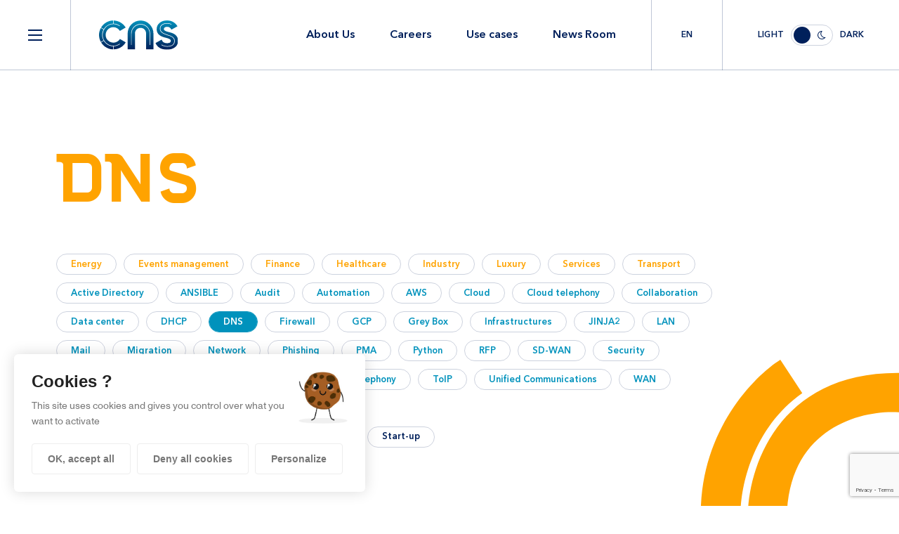

--- FILE ---
content_type: text/html; charset=UTF-8
request_url: https://www.cns-com.com/en/reference_tag/dns-en/
body_size: 11941
content:
<!DOCTYPE html>
<html
    itemscope
    itemtype="http://schema.org/WebPage"
    class="no-js no-touch is-ontop is-loading"
    lang="en-AU"
    data-template="archive-reference"
>

	<head>

		<meta charset="UTF-8">
		<link rel="profile" href="http://gmpg.org/xfn/11">
		<meta http-equiv="X-UA-Compatible" content="IE=edge">
		<meta name="viewport" content="width=device-width,initial-scale=1,maximum-scale=5,viewport-fit=cover">
		<meta name="format-detection" content="telephone=no">

		<meta name='robots' content='index, follow, max-image-preview:large, max-snippet:-1, max-video-preview:-1' />
<link rel="alternate" href="https://www.cns-com.com/reference_tag/dns/" hreflang="fr-FR" />
<link rel="alternate" href="https://www.cns-com.com/en/reference_tag/dns-en/" hreflang="en" />
<link rel="alternate" href="https://www.cns-com.com/ca/reference_tag/dns-ca/" hreflang="fr-CA" />

	<!-- This site is optimized with the Yoast SEO plugin v26.7 - https://yoast.com/wordpress/plugins/seo/ -->
	<title>DNS - CNS Communications</title>
	<meta property="og:locale" content="en_US" />
	<meta property="og:locale:alternate" content="fr_FR" />
	<meta property="og:locale:alternate" content="fr_CA" />
	<meta property="og:type" content="article" />
	<meta property="og:title" content="DNS - CNS Communications" />
	<meta property="og:url" content="https://www.cns-com.com/en/reference_tag/dns-en/" />
	<meta property="og:site_name" content="CNS Communications" />
	<meta name="twitter:card" content="summary_large_image" />
	<script type="application/ld+json" class="yoast-schema-graph">{"@context":"https://schema.org","@graph":[{"@type":"CollectionPage","@id":"https://www.cns-com.com/en/reference_tag/dns-en/","url":"https://www.cns-com.com/en/reference_tag/dns-en/","name":"DNS - CNS Communications","isPartOf":{"@id":"https://www.cns-com.com/en/home/#website"},"primaryImageOfPage":{"@id":"https://www.cns-com.com/en/reference_tag/dns-en/#primaryimage"},"image":{"@id":"https://www.cns-com.com/en/reference_tag/dns-en/#primaryimage"},"thumbnailUrl":"https://www.cns-com.com/wp-content/uploads/2021/12/owen-beard-DK8jXx1B-1c-unsplash.jpg","breadcrumb":{"@id":"https://www.cns-com.com/en/reference_tag/dns-en/#breadcrumb"},"inLanguage":"en-AU"},{"@type":"ImageObject","inLanguage":"en-AU","@id":"https://www.cns-com.com/en/reference_tag/dns-en/#primaryimage","url":"https://www.cns-com.com/wp-content/uploads/2021/12/owen-beard-DK8jXx1B-1c-unsplash.jpg","contentUrl":"https://www.cns-com.com/wp-content/uploads/2021/12/owen-beard-DK8jXx1B-1c-unsplash.jpg","width":1920,"height":2400,"caption":"Radiography / hand"},{"@type":"BreadcrumbList","@id":"https://www.cns-com.com/en/reference_tag/dns-en/#breadcrumb","itemListElement":[{"@type":"ListItem","position":1,"name":"Accueil","item":"https://www.cns-com.com/en/home/"},{"@type":"ListItem","position":2,"name":"DNS"}]},{"@type":"WebSite","@id":"https://www.cns-com.com/en/home/#website","url":"https://www.cns-com.com/en/home/","name":"CNS Communications","description":"Where expertise meets passion","publisher":{"@id":"https://www.cns-com.com/en/home/#organization"},"potentialAction":[{"@type":"SearchAction","target":{"@type":"EntryPoint","urlTemplate":"https://www.cns-com.com/en/home/?s={search_term_string}"},"query-input":{"@type":"PropertyValueSpecification","valueRequired":true,"valueName":"search_term_string"}}],"inLanguage":"en-AU"},{"@type":"Organization","@id":"https://www.cns-com.com/en/home/#organization","name":"CNS Communications","url":"https://www.cns-com.com/en/home/","logo":{"@type":"ImageObject","inLanguage":"en-AU","@id":"https://www.cns-com.com/en/home/#/schema/logo/image/","url":"https://www.cns-com.com/wp-content/uploads/2024/09/logo-cns.png","contentUrl":"https://www.cns-com.com/wp-content/uploads/2024/09/logo-cns.png","width":1272,"height":662,"caption":"CNS Communications"},"image":{"@id":"https://www.cns-com.com/en/home/#/schema/logo/image/"},"sameAs":["https://www.linkedin.com/company/cns-communications/"]}]}</script>
	<!-- / Yoast SEO plugin. -->


<link rel='dns-prefetch' href='//www.googletagmanager.com' />
<style id='wp-img-auto-sizes-contain-inline-css'>
img:is([sizes=auto i],[sizes^="auto," i]){contain-intrinsic-size:3000px 1500px}
/*# sourceURL=wp-img-auto-sizes-contain-inline-css */
</style>
<style id='classic-theme-styles-inline-css'>
/*! This file is auto-generated */
.wp-block-button__link{color:#fff;background-color:#32373c;border-radius:9999px;box-shadow:none;text-decoration:none;padding:calc(.667em + 2px) calc(1.333em + 2px);font-size:1.125em}.wp-block-file__button{background:#32373c;color:#fff;text-decoration:none}
/*# sourceURL=/wp-includes/css/classic-themes.min.css */
</style>
<link rel='stylesheet' id='contact-form-7-css' href='https://www.cns-com.com/wp-content/plugins/contact-form-7/includes/css/styles.css?ver=6.1.4' media='all' />
<link rel='stylesheet' id='cns-main-css' href='https://www.cns-com.com/wp-content/themes/cns/dist/css/main.css' media='all'  onload="this.media='all'; this.onload=null; this.isLoaded=true" />
<script src="https://www.cns-com.com/wp-content/plugins/tartealarhubarbe-main/tarteaucitron.js-1.9.5/tarteaucitron.js?ver=6.9" id="tartealarhubarbe--tarteaucitron-js"></script>
<script id="tartealarhubarbe--tarteaucitron--custom-js-extra">
var parameters = {"plugin_url":"https://www.cns-com.com/wp-content/plugins/tartealarhubarbe-main/"};
//# sourceURL=tartealarhubarbe--tarteaucitron--custom-js-extra
</script>
<script src="https://www.cns-com.com/wp-content/plugins/tartealarhubarbe-main/custom.js?ver=6.9" id="tartealarhubarbe--tarteaucitron--custom-js"></script>
<script src="https://www.cns-com.com/wp-content/plugins/tartealarhubarbe-main/init.js?ver=6.9" id="tartealarhubarbe--init-js"></script>
<script id="cns-feature-js-after">
!function(e,n,o){("ontouchstart"in e||e.DocumentTouch&&n instanceof DocumentTouch||o.MaxTouchPoints>0||o.msMaxTouchPoints>0)&&(n.documentElement.className=n.documentElement.className.replace(/\bno-touch\b/,"touch")),n.documentElement.className=n.documentElement.className.replace(/\bno-js\b/,"js")}(window,document,navigator);window.isMobile=/Android|iPhone|iPad|iPod|BlackBerry|IEMobile|Opera Mini/i.test(navigator.userAgent)||1<navigator.maxTouchPoints;
//# sourceURL=cns-feature-js-after
</script>
<meta name="generator" content="Site Kit by Google 1.170.0" />		<script type="text/javascript">
				(function(c,l,a,r,i,t,y){
					c[a]=c[a]||function(){(c[a].q=c[a].q||[]).push(arguments)};t=l.createElement(r);t.async=1;
					t.src="https://www.clarity.ms/tag/"+i+"?ref=wordpress";y=l.getElementsByTagName(r)[0];y.parentNode.insertBefore(t,y);
				})(window, document, "clarity", "script", "o2mdjjgg4o");
		</script>
		<link rel="preload" as="script" href="https://www.cns-com.com/wp-content/themes/cns/dist/js/vendors.js"><link rel="preload" as="script" href="https://www.cns-com.com/wp-content/themes/cns/dist/js/main.js"><link rel="preload" as="style" href="https://www.cns-com.com/wp-content/themes/cns/dist/css/main.css"><link rel="preload" as="font" href="https://www.cns-com.com/wp-content/themes/cns/dist/fonts/8b3271584524217f82cc.woff2" type="font/woff2" crossorigin><link rel="preload" as="font" href="https://www.cns-com.com/wp-content/themes/cns/dist/fonts/65501716ac5391eb99bf.woff2" type="font/woff2" crossorigin><link rel="preload" as="font" href="https://www.cns-com.com/wp-content/themes/cns/dist/fonts/e5d373a94dad858ce028.woff2" type="font/woff2" crossorigin><link rel="preload" as="font" href="https://www.cns-com.com/wp-content/themes/cns/dist/fonts/2f3e7eaf41eb1f27e3ba.woff2" type="font/woff2" crossorigin><link rel="preload" as="font" href="https://www.cns-com.com/wp-content/themes/cns/dist/fonts/0db56dabd3bd10fe03a0.woff2" type="font/woff2" crossorigin><meta name="google-site-verification" content="gg8QpJWP4G_LAJ0jXb3iAlZXEO5eEFz6VESeoD_ADq0">
<!-- Google AdSense meta tags added by Site Kit -->
<meta name="google-adsense-platform-account" content="ca-host-pub-2644536267352236">
<meta name="google-adsense-platform-domain" content="sitekit.withgoogle.com">
<!-- End Google AdSense meta tags added by Site Kit -->
<link rel="icon" href="https://www.cns-com.com/wp-content/uploads/2021/12/cropped-favicon-32x32.png" sizes="32x32" />
<link rel="icon" href="https://www.cns-com.com/wp-content/uploads/2021/12/cropped-favicon-192x192.png" sizes="192x192" />
<link rel="apple-touch-icon" href="https://www.cns-com.com/wp-content/uploads/2021/12/cropped-favicon-180x180.png" />
<meta name="msapplication-TileImage" content="https://www.cns-com.com/wp-content/uploads/2021/12/cropped-favicon-270x270.png" />


		<!-- Global site tag (gtag.js) - Google Analytics -->
		<script>
			tarteaucitron.user.gtagUa = 'UA-180087290-1';
			// tarteaucitron.user.gtagCrossdomain = ['example.com', 'example2.com'];
			tarteaucitron.user.gtagMore = function () { /* add here your optionnal gtag() */ };
			(tarteaucitron.job = tarteaucitron.job || []).push('gtag');
		</script>

		<!-- Google tag (gtag.js) --> <script async src=https://www.googletagmanager.com/gtag/js?id=G-0WEYLTLMCZ></script> <script> window.dataLayer = window.dataLayer || []; function gtag(){dataLayer.push(arguments);} gtag('js', new Date()); gtag('config', 'G-0WEYLTLMCZ'); </script>
	
        	<!-- Hotjar Tracking Code for CNS Communications -->
		<script>
    			(function(h,o,t,j,a,r){
        			h.hj=h.hj||function(){(h.hj.q=h.hj.q||[]).push(arguments)};
        			h._hjSettings={hjid:6609729,hjsv:6};
        			a=o.getElementsByTagName('head')[0];
        			r=o.createElement('script');r.async=1;
        			r.src=t+h._hjSettings.hjid+j+h._hjSettings.hjsv;
        			a.appendChild(r);
    			})(window,document,'https://static.hotjar.com/c/hotjar-','.js?sv=');
		</script>
        <style id='global-styles-inline-css'>
:root{--wp--preset--aspect-ratio--square: 1;--wp--preset--aspect-ratio--4-3: 4/3;--wp--preset--aspect-ratio--3-4: 3/4;--wp--preset--aspect-ratio--3-2: 3/2;--wp--preset--aspect-ratio--2-3: 2/3;--wp--preset--aspect-ratio--16-9: 16/9;--wp--preset--aspect-ratio--9-16: 9/16;--wp--preset--color--black: #000000;--wp--preset--color--cyan-bluish-gray: #abb8c3;--wp--preset--color--white: #ffffff;--wp--preset--color--pale-pink: #f78da7;--wp--preset--color--vivid-red: #cf2e2e;--wp--preset--color--luminous-vivid-orange: #ff6900;--wp--preset--color--luminous-vivid-amber: #fcb900;--wp--preset--color--light-green-cyan: #7bdcb5;--wp--preset--color--vivid-green-cyan: #00d084;--wp--preset--color--pale-cyan-blue: #8ed1fc;--wp--preset--color--vivid-cyan-blue: #0693e3;--wp--preset--color--vivid-purple: #9b51e0;--wp--preset--gradient--vivid-cyan-blue-to-vivid-purple: linear-gradient(135deg,rgb(6,147,227) 0%,rgb(155,81,224) 100%);--wp--preset--gradient--light-green-cyan-to-vivid-green-cyan: linear-gradient(135deg,rgb(122,220,180) 0%,rgb(0,208,130) 100%);--wp--preset--gradient--luminous-vivid-amber-to-luminous-vivid-orange: linear-gradient(135deg,rgb(252,185,0) 0%,rgb(255,105,0) 100%);--wp--preset--gradient--luminous-vivid-orange-to-vivid-red: linear-gradient(135deg,rgb(255,105,0) 0%,rgb(207,46,46) 100%);--wp--preset--gradient--very-light-gray-to-cyan-bluish-gray: linear-gradient(135deg,rgb(238,238,238) 0%,rgb(169,184,195) 100%);--wp--preset--gradient--cool-to-warm-spectrum: linear-gradient(135deg,rgb(74,234,220) 0%,rgb(151,120,209) 20%,rgb(207,42,186) 40%,rgb(238,44,130) 60%,rgb(251,105,98) 80%,rgb(254,248,76) 100%);--wp--preset--gradient--blush-light-purple: linear-gradient(135deg,rgb(255,206,236) 0%,rgb(152,150,240) 100%);--wp--preset--gradient--blush-bordeaux: linear-gradient(135deg,rgb(254,205,165) 0%,rgb(254,45,45) 50%,rgb(107,0,62) 100%);--wp--preset--gradient--luminous-dusk: linear-gradient(135deg,rgb(255,203,112) 0%,rgb(199,81,192) 50%,rgb(65,88,208) 100%);--wp--preset--gradient--pale-ocean: linear-gradient(135deg,rgb(255,245,203) 0%,rgb(182,227,212) 50%,rgb(51,167,181) 100%);--wp--preset--gradient--electric-grass: linear-gradient(135deg,rgb(202,248,128) 0%,rgb(113,206,126) 100%);--wp--preset--gradient--midnight: linear-gradient(135deg,rgb(2,3,129) 0%,rgb(40,116,252) 100%);--wp--preset--font-size--small: 13px;--wp--preset--font-size--medium: 20px;--wp--preset--font-size--large: 36px;--wp--preset--font-size--x-large: 42px;--wp--preset--spacing--20: 0.44rem;--wp--preset--spacing--30: 0.67rem;--wp--preset--spacing--40: 1rem;--wp--preset--spacing--50: 1.5rem;--wp--preset--spacing--60: 2.25rem;--wp--preset--spacing--70: 3.38rem;--wp--preset--spacing--80: 5.06rem;--wp--preset--shadow--natural: 6px 6px 9px rgba(0, 0, 0, 0.2);--wp--preset--shadow--deep: 12px 12px 50px rgba(0, 0, 0, 0.4);--wp--preset--shadow--sharp: 6px 6px 0px rgba(0, 0, 0, 0.2);--wp--preset--shadow--outlined: 6px 6px 0px -3px rgb(255, 255, 255), 6px 6px rgb(0, 0, 0);--wp--preset--shadow--crisp: 6px 6px 0px rgb(0, 0, 0);}:where(.is-layout-flex){gap: 0.5em;}:where(.is-layout-grid){gap: 0.5em;}body .is-layout-flex{display: flex;}.is-layout-flex{flex-wrap: wrap;align-items: center;}.is-layout-flex > :is(*, div){margin: 0;}body .is-layout-grid{display: grid;}.is-layout-grid > :is(*, div){margin: 0;}:where(.wp-block-columns.is-layout-flex){gap: 2em;}:where(.wp-block-columns.is-layout-grid){gap: 2em;}:where(.wp-block-post-template.is-layout-flex){gap: 1.25em;}:where(.wp-block-post-template.is-layout-grid){gap: 1.25em;}.has-black-color{color: var(--wp--preset--color--black) !important;}.has-cyan-bluish-gray-color{color: var(--wp--preset--color--cyan-bluish-gray) !important;}.has-white-color{color: var(--wp--preset--color--white) !important;}.has-pale-pink-color{color: var(--wp--preset--color--pale-pink) !important;}.has-vivid-red-color{color: var(--wp--preset--color--vivid-red) !important;}.has-luminous-vivid-orange-color{color: var(--wp--preset--color--luminous-vivid-orange) !important;}.has-luminous-vivid-amber-color{color: var(--wp--preset--color--luminous-vivid-amber) !important;}.has-light-green-cyan-color{color: var(--wp--preset--color--light-green-cyan) !important;}.has-vivid-green-cyan-color{color: var(--wp--preset--color--vivid-green-cyan) !important;}.has-pale-cyan-blue-color{color: var(--wp--preset--color--pale-cyan-blue) !important;}.has-vivid-cyan-blue-color{color: var(--wp--preset--color--vivid-cyan-blue) !important;}.has-vivid-purple-color{color: var(--wp--preset--color--vivid-purple) !important;}.has-black-background-color{background-color: var(--wp--preset--color--black) !important;}.has-cyan-bluish-gray-background-color{background-color: var(--wp--preset--color--cyan-bluish-gray) !important;}.has-white-background-color{background-color: var(--wp--preset--color--white) !important;}.has-pale-pink-background-color{background-color: var(--wp--preset--color--pale-pink) !important;}.has-vivid-red-background-color{background-color: var(--wp--preset--color--vivid-red) !important;}.has-luminous-vivid-orange-background-color{background-color: var(--wp--preset--color--luminous-vivid-orange) !important;}.has-luminous-vivid-amber-background-color{background-color: var(--wp--preset--color--luminous-vivid-amber) !important;}.has-light-green-cyan-background-color{background-color: var(--wp--preset--color--light-green-cyan) !important;}.has-vivid-green-cyan-background-color{background-color: var(--wp--preset--color--vivid-green-cyan) !important;}.has-pale-cyan-blue-background-color{background-color: var(--wp--preset--color--pale-cyan-blue) !important;}.has-vivid-cyan-blue-background-color{background-color: var(--wp--preset--color--vivid-cyan-blue) !important;}.has-vivid-purple-background-color{background-color: var(--wp--preset--color--vivid-purple) !important;}.has-black-border-color{border-color: var(--wp--preset--color--black) !important;}.has-cyan-bluish-gray-border-color{border-color: var(--wp--preset--color--cyan-bluish-gray) !important;}.has-white-border-color{border-color: var(--wp--preset--color--white) !important;}.has-pale-pink-border-color{border-color: var(--wp--preset--color--pale-pink) !important;}.has-vivid-red-border-color{border-color: var(--wp--preset--color--vivid-red) !important;}.has-luminous-vivid-orange-border-color{border-color: var(--wp--preset--color--luminous-vivid-orange) !important;}.has-luminous-vivid-amber-border-color{border-color: var(--wp--preset--color--luminous-vivid-amber) !important;}.has-light-green-cyan-border-color{border-color: var(--wp--preset--color--light-green-cyan) !important;}.has-vivid-green-cyan-border-color{border-color: var(--wp--preset--color--vivid-green-cyan) !important;}.has-pale-cyan-blue-border-color{border-color: var(--wp--preset--color--pale-cyan-blue) !important;}.has-vivid-cyan-blue-border-color{border-color: var(--wp--preset--color--vivid-cyan-blue) !important;}.has-vivid-purple-border-color{border-color: var(--wp--preset--color--vivid-purple) !important;}.has-vivid-cyan-blue-to-vivid-purple-gradient-background{background: var(--wp--preset--gradient--vivid-cyan-blue-to-vivid-purple) !important;}.has-light-green-cyan-to-vivid-green-cyan-gradient-background{background: var(--wp--preset--gradient--light-green-cyan-to-vivid-green-cyan) !important;}.has-luminous-vivid-amber-to-luminous-vivid-orange-gradient-background{background: var(--wp--preset--gradient--luminous-vivid-amber-to-luminous-vivid-orange) !important;}.has-luminous-vivid-orange-to-vivid-red-gradient-background{background: var(--wp--preset--gradient--luminous-vivid-orange-to-vivid-red) !important;}.has-very-light-gray-to-cyan-bluish-gray-gradient-background{background: var(--wp--preset--gradient--very-light-gray-to-cyan-bluish-gray) !important;}.has-cool-to-warm-spectrum-gradient-background{background: var(--wp--preset--gradient--cool-to-warm-spectrum) !important;}.has-blush-light-purple-gradient-background{background: var(--wp--preset--gradient--blush-light-purple) !important;}.has-blush-bordeaux-gradient-background{background: var(--wp--preset--gradient--blush-bordeaux) !important;}.has-luminous-dusk-gradient-background{background: var(--wp--preset--gradient--luminous-dusk) !important;}.has-pale-ocean-gradient-background{background: var(--wp--preset--gradient--pale-ocean) !important;}.has-electric-grass-gradient-background{background: var(--wp--preset--gradient--electric-grass) !important;}.has-midnight-gradient-background{background: var(--wp--preset--gradient--midnight) !important;}.has-small-font-size{font-size: var(--wp--preset--font-size--small) !important;}.has-medium-font-size{font-size: var(--wp--preset--font-size--medium) !important;}.has-large-font-size{font-size: var(--wp--preset--font-size--large) !important;}.has-x-large-font-size{font-size: var(--wp--preset--font-size--x-large) !important;}
/*# sourceURL=global-styles-inline-css */
</style>
</head>

	<body data-module-load="main">


		<div class="archive tax-reference_tag term-dns-en term-753 wp-theme-cns page-content" data-load-container>

			

<div class="top-0 w-full Site-header z-index-10 position-fixed end-0 start-0 h-50px h-lg-100px">
	<div class="h-full Site-container">
		<div class="h-full row">
			<div class="h-full d-flex">
<button class="h-full Nav-button w-50px w-lg-100px position-relative d-block" type="button" data-module-nav-button tabindex="0" aria-label="Menu">
	<svg class="top-0 bottom-0 m-auto overflow-visible fill-current-color Nav-button__open w-20px position-absolute end-0 start-0" viewBox="0 0 20 16">
		<rect y="14" width="20" height="2"/>
		<rect y="7" width="20" height="2"/>
		<rect y="0" width="20" height="2"/>
	</svg>

	<svg class="top-0 bottom-0 m-auto overflow-visible fill-current-color Nav-button__close position-absolute w-20px end-0 start-0" viewBox="0 0 16 16">
		<rect x="-2.3" y="7" width="20.6" height="2.1"/>
		<rect x="7" y="-2.3" width="2.1" height="20.6"/>
	</svg>
</button>
<a class="h-full overflow-hidden Site-header__logo d-flex align-items-center justify-content-center position-relative" href="https://www.cns-com.com/en/home" aria-label="Logo CNS">		<img
		class="top-0 bottom-0 m-auto object-fit-contain object-position-center position-absolute end-0 start-0 d-block"
		src="https://www.cns-com.com/wp-content/themes/cns/dist/img/svg/logo-light.svg"
		alt=""
		width="112"
		height="52"
	>
		<img
		class="top-0 bottom-0 m-auto object-fit-contain object-position-center position-absolute end-0 start-0 d-block"
		src="https://www.cns-com.com/wp-content/themes/cns/dist/img/svg/logo-dark.svg"
		alt=""
		width="112"
		height="52"
	>
</a>

				<div class="ms-auto d-flex align-items-hd-center">
					<div class="Menu pe-25 d-none d-lg-flex font-weight-medium">
						<ul class="d-flex list-style-type-none">
															<li class="h-full d-block">
<a
	class="Menu-item  menu-item menu-item-type-post_type menu-item-object-page menu-item-1931 label h-full d-flex align-items-center px-25"
	href="https://www.cns-com.com/en/about/"
	
>
	<span class="overflow-hidden d-inline-block position-relative" data-inner-text="About Us">
		<span class="d-inline-block">About Us</span>
	</span>
</a>
</li>
															<li class="h-full d-block">
<a
	class="Menu-item  menu-item menu-item-type-post_type menu-item-object-page menu-item-2152 label h-full d-flex align-items-center px-25"
	href="https://www.cns-com.com/en/c-inside-2/"
	
>
	<span class="overflow-hidden d-inline-block position-relative" data-inner-text="Careers">
		<span class="d-inline-block">Careers</span>
	</span>
</a>
</li>
															<li class="h-full d-block">
<a
	class="Menu-item  menu-item menu-item-type-post_type menu-item-object-page menu-item-2153 label h-full d-flex align-items-center px-25"
	href="https://www.cns-com.com/en/case-studies/"
	
>
	<span class="overflow-hidden d-inline-block position-relative" data-inner-text="Use cases">
		<span class="d-inline-block">Use cases</span>
	</span>
</a>
</li>
															<li class="h-full d-block">
<a
	class="Menu-item  menu-item menu-item-type-post_type menu-item-object-page menu-item-4282 label h-full d-flex align-items-center px-25"
	href="https://www.cns-com.com/actualites/"
	
>
	<span class="overflow-hidden d-inline-block position-relative" data-inner-text="News Room">
		<span class="d-inline-block">News Room</span>
	</span>
</a>
</li>
													</ul>
					</div>
<div class="Language-switcher w-100px h-100px cta-caps position-relative d-none d-lg-block" tabindex="0">

	<div class="w-full h-full Language-switcher__body z-index-1 position-relative d-flex align-items-center justify-content-center">EN</div>

	<div class="top-0 bottom-0 w-full h-full overflow-hidden position-absolute Language-switcher__links end-0 start-0 z-index-2 d-flex flex-column align-items-stretch">
					<a
				class="d-flex flex-grow-1 align-items-center justify-content-center color-primary-color"
				href="https://www.cns-com.com/reference_tag/dns/"
				lang="fr"
				hreflang="fr"
			>
				<span class="position-relative z-index-2">FR</span>
			</a>
					<a
				class="d-flex flex-grow-1 align-items-center justify-content-center color-primary-color"
				href="https://www.cns-com.com/en/reference_tag/dns-en/"
				lang="en"
				hreflang="en"
			>
				<span class="position-relative z-index-2">EN</span>
			</a>
					<a
				class="d-flex flex-grow-1 align-items-center justify-content-center color-primary-color"
				href="https://www.cns-com.com/ca/reference_tag/dns-ca/"
				lang="ca"
				hreflang="ca"
			>
				<span class="position-relative z-index-2">CA</span>
			</a>
			</div>

</div>

 <div class="cursor-pointer Theme-switcher d-flex align-items-center font-weight-medium text-uppercase pe-10 px-lg-50" tabindex="0" aria-label="Switch mode" aria-checked="false" role="switch" data-module-theme-switcher>
	<span class="d-none d-lg-block me-lg-5">Light</span>
	<span class="Theme-switcher__slider d-flex align-items-center justify-content-between position-relative mx-lg-5"><svg
	class="sun"
	
	
	
>
	<use xlink:href="#sun" href="#sun"></use>
</svg>
<svg
	class="moon"
	
	
	
>
	<use xlink:href="#moon" href="#moon"></use>
</svg>
</span>
	<span class="d-none d-lg-block ms-lg-5">Dark</span>
	<div style="display: none;"><input type="checkbox" /></div>
</div>
</div>

			</div>
		</div>
	</div>
</div>

			<div class="Site-wrapper" data-module-scroll="main" data-scroll-container data-language="en">

					
<div class="Blocks " data-scroll-section>			<div class="Block pt-50 py-lg-100" data-scroll>
				<div class="row">
					<div class="offset-1 col-14">
						<h1 class="m-0 brand-color-orange text-uppercase">
	<span class="overflow-hidden Split-text d-block" data-scroll>
					<span class="overflow-hidden d-block">
				<span
					class="d-block"
					style="margin-top: 0.15em; transition-delay: 0.1s"
				>DNS</span>
			</span>
			</span>
</h1>
					</div>

											<div class="offset-1 col-14 col-lg-12 mt-25 mt-lg-50 Fade-inview" data-scroll>

															<div class="Listing-terms">
									<ul class="flex-wrap list-style-type-none m-n5 d-flex">
																					<li class="m-5">
												<a class="Button Button-term Button-term--orange" href="https://www.cns-com.com/en/reference_category/energy/"><span>Energy</span></a>
											</li>
																					<li class="m-5">
												<a class="Button Button-term Button-term--orange" href="https://www.cns-com.com/en/reference_category/events-management/"><span>Events management</span></a>
											</li>
																					<li class="m-5">
												<a class="Button Button-term Button-term--orange" href="https://www.cns-com.com/en/reference_category/finance-en/"><span>Finance</span></a>
											</li>
																					<li class="m-5">
												<a class="Button Button-term Button-term--orange" href="https://www.cns-com.com/en/reference_category/healthcare/"><span>Healthcare</span></a>
											</li>
																					<li class="m-5">
												<a class="Button Button-term Button-term--orange" href="https://www.cns-com.com/en/reference_category/industry/"><span>Industry</span></a>
											</li>
																					<li class="m-5">
												<a class="Button Button-term Button-term--orange" href="https://www.cns-com.com/en/reference_category/luxury/"><span>Luxury</span></a>
											</li>
																					<li class="m-5">
												<a class="Button Button-term Button-term--orange" href="https://www.cns-com.com/en/reference_category/services-en/"><span>Services</span></a>
											</li>
																					<li class="m-5">
												<a class="Button Button-term Button-term--orange" href="https://www.cns-com.com/en/reference_category/transport-en/"><span>Transport</span></a>
											</li>
																			</ul>
								</div>
							
															<div class="Listing-terms mt-5">
									<ul class="flex-wrap list-style-type-none m-n5 d-flex">
																					<li class="m-5">
												<a class="Button Button-term Button-term--cyan" href="https://www.cns-com.com/en/reference_tag/active-directory-en/"><span>Active Directory</span></a>
											</li>
																					<li class="m-5">
												<a class="Button Button-term Button-term--cyan" href="https://www.cns-com.com/en/reference_tag/ansible-en/"><span>ANSIBLE</span></a>
											</li>
																					<li class="m-5">
												<a class="Button Button-term Button-term--cyan" href="https://www.cns-com.com/en/reference_tag/audit-en/"><span>Audit</span></a>
											</li>
																					<li class="m-5">
												<a class="Button Button-term Button-term--cyan" href="https://www.cns-com.com/en/reference_tag/automation/"><span>Automation</span></a>
											</li>
																					<li class="m-5">
												<a class="Button Button-term Button-term--cyan" href="https://www.cns-com.com/en/reference_tag/aws-en/"><span>AWS</span></a>
											</li>
																					<li class="m-5">
												<a class="Button Button-term Button-term--cyan" href="https://www.cns-com.com/en/reference_tag/cloud-en/"><span>Cloud</span></a>
											</li>
																					<li class="m-5">
												<a class="Button Button-term Button-term--cyan" href="https://www.cns-com.com/en/reference_tag/cloud-telephony/"><span>Cloud telephony</span></a>
											</li>
																					<li class="m-5">
												<a class="Button Button-term Button-term--cyan" href="https://www.cns-com.com/en/reference_tag/collaboration-en/"><span>Collaboration</span></a>
											</li>
																					<li class="m-5">
												<a class="Button Button-term Button-term--cyan" href="https://www.cns-com.com/en/reference_tag/data-centre/"><span>Data center</span></a>
											</li>
																					<li class="m-5">
												<a class="Button Button-term Button-term--cyan" href="https://www.cns-com.com/en/reference_tag/dhcp-en/"><span>DHCP</span></a>
											</li>
																					<li class="m-5">
												<a class="Button Button-term Button-term--cyan is-active" href="https://www.cns-com.com/en/reference_tag/dns-en/"><span>DNS</span></a>
											</li>
																					<li class="m-5">
												<a class="Button Button-term Button-term--cyan" href="https://www.cns-com.com/en/reference_tag/firewall-en/"><span>Firewall</span></a>
											</li>
																					<li class="m-5">
												<a class="Button Button-term Button-term--cyan" href="https://www.cns-com.com/en/reference_tag/gcp-en/"><span>GCP</span></a>
											</li>
																					<li class="m-5">
												<a class="Button Button-term Button-term--cyan" href="https://www.cns-com.com/en/reference_tag/grey-box-en/"><span>Grey Box</span></a>
											</li>
																					<li class="m-5">
												<a class="Button Button-term Button-term--cyan" href="https://www.cns-com.com/en/reference_tag/infrastructures-en/"><span>Infrastructures</span></a>
											</li>
																					<li class="m-5">
												<a class="Button Button-term Button-term--cyan" href="https://www.cns-com.com/en/reference_tag/jinja2-en/"><span>JINJA2</span></a>
											</li>
																					<li class="m-5">
												<a class="Button Button-term Button-term--cyan" href="https://www.cns-com.com/en/reference_tag/lan-en/"><span>LAN</span></a>
											</li>
																					<li class="m-5">
												<a class="Button Button-term Button-term--cyan" href="https://www.cns-com.com/en/reference_tag/mail-en/"><span>Mail</span></a>
											</li>
																					<li class="m-5">
												<a class="Button Button-term Button-term--cyan" href="https://www.cns-com.com/en/reference_tag/migration-en/"><span>Migration</span></a>
											</li>
																					<li class="m-5">
												<a class="Button Button-term Button-term--cyan" href="https://www.cns-com.com/en/reference_tag/network/"><span>Network</span></a>
											</li>
																					<li class="m-5">
												<a class="Button Button-term Button-term--cyan" href="https://www.cns-com.com/en/reference_tag/phishing-en/"><span>Phishing</span></a>
											</li>
																					<li class="m-5">
												<a class="Button Button-term Button-term--cyan" href="https://www.cns-com.com/en/reference_tag/pma/"><span>PMA</span></a>
											</li>
																					<li class="m-5">
												<a class="Button Button-term Button-term--cyan" href="https://www.cns-com.com/en/reference_tag/python-en/"><span>Python</span></a>
											</li>
																					<li class="m-5">
												<a class="Button Button-term Button-term--cyan" href="https://www.cns-com.com/en/reference_tag/rfp-en/"><span>RFP</span></a>
											</li>
																					<li class="m-5">
												<a class="Button Button-term Button-term--cyan" href="https://www.cns-com.com/en/reference_tag/sd-wan-en/"><span>SD-WAN</span></a>
											</li>
																					<li class="m-5">
												<a class="Button Button-term Button-term--cyan" href="https://www.cns-com.com/en/reference_tag/security/"><span>Security</span></a>
											</li>
																					<li class="m-5">
												<a class="Button Button-term Button-term--cyan" href="https://www.cns-com.com/en/reference_tag/service-centre/"><span>Service centre</span></a>
											</li>
																					<li class="m-5">
												<a class="Button Button-term Button-term--cyan" href="https://www.cns-com.com/en/reference_tag/standardisation-en/"><span>Standardisation</span></a>
											</li>
																					<li class="m-5">
												<a class="Button Button-term Button-term--cyan" href="https://www.cns-com.com/en/reference_tag/system/"><span>System</span></a>
											</li>
																					<li class="m-5">
												<a class="Button Button-term Button-term--cyan" href="https://www.cns-com.com/en/reference_tag/telephony/"><span>Telephony</span></a>
											</li>
																					<li class="m-5">
												<a class="Button Button-term Button-term--cyan" href="https://www.cns-com.com/en/reference_tag/toip-en/"><span>ToIP</span></a>
											</li>
																					<li class="m-5">
												<a class="Button Button-term Button-term--cyan" href="https://www.cns-com.com/en/reference_tag/unified-communications/"><span>Unified Communications</span></a>
											</li>
																					<li class="m-5">
												<a class="Button Button-term Button-term--cyan" href="https://www.cns-com.com/en/reference_tag/wan-en/"><span>WAN</span></a>
											</li>
																					<li class="m-5">
												<a class="Button Button-term Button-term--cyan" href="https://www.cns-com.com/en/reference_tag/wan-backbone/"><span>WAN backbone</span></a>
											</li>
																			</ul>
								</div>
							
															<div class="Listing-terms mt-5">
									<ul class="flex-wrap list-style-type-none m-n5 d-flex">
																					<li class="m-5">
												<a class="Button Button-term Button-term--blue" href="https://www.cns-com.com/en/reference_type/key-account/"><span>Key account</span></a>
											</li>
																					<li class="m-5">
												<a class="Button Button-term Button-term--blue" href="https://www.cns-com.com/en/reference_type/mid-caps/"><span>Mid-caps</span></a>
											</li>
																					<li class="m-5">
												<a class="Button Button-term Button-term--blue" href="https://www.cns-com.com/en/reference_type/public-and-administration/"><span>Public &amp; Administration</span></a>
											</li>
																					<li class="m-5">
												<a class="Button Button-term Button-term--blue" href="https://www.cns-com.com/en/reference_type/start-up-en/"><span>Start-up</span></a>
											</li>
																			</ul>
								</div>
							
						</div>
									</div><div class="Shape Shape--bottom-right Shape--orange pe-none" data-scroll><svg
	class="shape-02"
	
	
	
>
	<use xlink:href="#shape-02" href="#shape-02"></use>
</svg>
</div>
</div>

							<div class="Block">
					<div class="row">
													<div class="col-14 offset-1 py-25 py-lg-100 col-lg-6">
<div id="tease-reference-2127" class="Tease Tease-reference position-relative post-2127 reference type-reference status-publish has-post-thumbnail hentry reference_category-healthcare reference_tag-active-directory-en reference_tag-dhcp-en reference_tag-dns-en reference_tag-system reference_type-public-and-administration"><a class="position-absolute top-0 end-0 bottom-0 start-0 z-index-2" aria-label="Hospital audit of Active Directory, DNS and DHCP infrastructures" href="https://www.cns-com.com/en/references/hospital-audit-of-active-directory-dns-and-dhcp-infrastructures/"></a>
	<div class="h-0 Block-image overflow-hidden pb-60% background-color-primary-color position-relative w-100">
	
			<picture data-size="size-6">

							<source type="image/webp" srcset="https://www.cns-com.com/wp-content/uploads/2021/12/owen-beard-DK8jXx1B-1c-unsplash-1200x720.webp">
			
			<img
				class="object-fit-cover object-position-center w-full h-full position-absolute top-0 end-0 bottom-0 start-0"
				loading="lazy"
				src="https://www.cns-com.com/wp-content/uploads/2021/12/owen-beard-DK8jXx1B-1c-unsplash-1200x720.jpg"
				alt="Radiography / hand"
				width="1200"
				height="720"
				srcset=""
				sizes="(max-width: 1200px) 100vw, 1200px"
				
			>

		</picture>
	

</div>

	<h3 class="mb-0 h5-body mt-25 mt-lg-50">Hospital audit of Active Directory, DNS and DHCP infrastructures</h3>
	<div class="d-block color-cyan-strong z-index-2 mt-10 mt-lg-20 position-relative">
		<ul class="flex-wrap list-style-type-none d-flex mx-n5 my-n2.5 mx-lg-n10 my-lg-ne-5">
												<li class="mx-5 my-2.5 mx-lg-10 my-lg-5 tag-caps"><a href="https://www.cns-com.com/en/reference_tag/system/">System</a></li>
																<li class="mx-5 my-2.5 mx-lg-10 my-lg-5 tag-caps"><a href="https://www.cns-com.com/en/reference_tag/active-directory-en/">Active Directory</a></li>
																<li class="mx-5 my-2.5 mx-lg-10 my-lg-5 tag-caps"><a href="https://www.cns-com.com/en/reference_tag/dns-en/">DNS</a></li>
																<li class="mx-5 my-2.5 mx-lg-10 my-lg-5 tag-caps"><a href="https://www.cns-com.com/en/reference_tag/dhcp-en/">DHCP</a></li>
									</ul>
	</div>
</div>
</div>					</div>
				</div>
			
	<div class="overflow-auto Block Pagination font-weight-medium d-flex justify-content-end" data-scroll>
		
		<ul class="Pagination__pages list-style-type-none d-flex">
					</ul>

		
	</div>
</div>

				
<div class="Site-footer py-50 py-lg-100 color-white" data-scroll-section>
	<div class="row">
		<div class="col-14 offset-1 col-lg-5">
			<div class="overflow-hidden align-middle Site-footer__logo d-inline-block" data-scroll>
				<img class="object-fit-contain object-position-center" src="https://www.cns-com.com/wp-content/themes/cns/dist/img/svg/logo-dark.svg" alt="CNS Communications" width="112" height="52">
			</div>
		</div>

		<div class="col-7 offset-1 col-lg-2 offset-lg-0 my-30 my-lg-0">
			<div class="Site-footer__menu text-uppercase font-weight-medium">
				<ul class="list-style-type-none my-n15">
											<li class="my-15" style="font-size: 12px; line-height: 1.1666666666667; letter-spacing: 0.2em;">
<a
	class="Menu-item "
	href="https://www.cns-com.com/en/contact-en/?city=paris-2-2108"
	
>
	<span class="overflow-hidden d-inline-block position-relative" data-inner-text="Paris">
		<span class="d-inline-block">Paris</span>
	</span>
</a>
</li>
											<li class="my-15" style="font-size: 12px; line-height: 1.1666666666667; letter-spacing: 0.2em;">
<a
	class="Menu-item "
	href="https://www.cns-com.com/en/contact-en/?city=lyon-2-2105"
	
>
	<span class="overflow-hidden d-inline-block position-relative" data-inner-text="Lyon">
		<span class="d-inline-block">Lyon</span>
	</span>
</a>
</li>
											<li class="my-15" style="font-size: 12px; line-height: 1.1666666666667; letter-spacing: 0.2em;">
<a
	class="Menu-item "
	href="https://www.cns-com.com/en/contact-en/?city=toulouse-2-2107"
	
>
	<span class="overflow-hidden d-inline-block position-relative" data-inner-text="Toulouse">
		<span class="d-inline-block">Toulouse</span>
	</span>
</a>
</li>
											<li class="my-15" style="font-size: 12px; line-height: 1.1666666666667; letter-spacing: 0.2em;">
<a
	class="Menu-item "
	href="https://www.cns-com.com/en/contact-en/?city=nice-2-2106"
	
>
	<span class="overflow-hidden d-inline-block position-relative" data-inner-text="Nice">
		<span class="d-inline-block">Nice</span>
	</span>
</a>
</li>
											<li class="my-15" style="font-size: 12px; line-height: 1.1666666666667; letter-spacing: 0.2em;">
<a
	class="Menu-item "
	href="https://www.cns-com.com/en/contact-en/?city=marseille-3-3296"
	
>
	<span class="overflow-hidden d-inline-block position-relative" data-inner-text="Marseille">
		<span class="d-inline-block">Marseille</span>
	</span>
</a>
</li>
											<li class="my-15" style="font-size: 12px; line-height: 1.1666666666667; letter-spacing: 0.2em;">
<a
	class="Menu-item "
	href="https://www.cns-com.com/en/contact-en/?city=bucharest-2110"
	
>
	<span class="overflow-hidden d-inline-block position-relative" data-inner-text="Bucharest">
		<span class="d-inline-block">Bucharest</span>
	</span>
</a>
</li>
											<li class="my-15" style="font-size: 12px; line-height: 1.1666666666667; letter-spacing: 0.2em;">
<a
	class="Menu-item "
	href="https://www.cns-com.com/en/contact-en/?city=kuala-lumpur-2-2109"
	
>
	<span class="overflow-hidden d-inline-block position-relative" data-inner-text="Kuala Lumpur">
		<span class="d-inline-block">Kuala Lumpur</span>
	</span>
</a>
</li>
											<li class="my-15" style="font-size: 12px; line-height: 1.1666666666667; letter-spacing: 0.2em;">
<a
	class="Menu-item "
	href="https://www.cns-com.com/en/contact-en/?city=montreal-2111"
	
>
	<span class="overflow-hidden d-inline-block position-relative" data-inner-text="Montreal">
		<span class="d-inline-block">Montreal</span>
	</span>
</a>
</li>
									</ul>
			</div>
		</div>

		<div class="col-7 col-lg-2 my-30 my-lg-0">
			<div class="Site-footer__menu text-uppercase font-weight-medium">
				<ul class="list-style-type-none my-n15">
											<li class="my-15">
<a
	class="Menu-item  menu-item menu-item-type-post_type menu-item-object-page menu-item-1931"
	href="https://www.cns-com.com/en/about/"
	
>
	<span class="overflow-hidden d-inline-block position-relative" data-inner-text="About Us">
		<span class="d-inline-block">About Us</span>
	</span>
</a>
</li>
											<li class="my-15">
<a
	class="Menu-item  menu-item menu-item-type-post_type menu-item-object-page menu-item-2152"
	href="https://www.cns-com.com/en/c-inside-2/"
	
>
	<span class="overflow-hidden d-inline-block position-relative" data-inner-text="Careers">
		<span class="d-inline-block">Careers</span>
	</span>
</a>
</li>
											<li class="my-15">
<a
	class="Menu-item  menu-item menu-item-type-post_type menu-item-object-page menu-item-2153"
	href="https://www.cns-com.com/en/case-studies/"
	
>
	<span class="overflow-hidden d-inline-block position-relative" data-inner-text="Use cases">
		<span class="d-inline-block">Use cases</span>
	</span>
</a>
</li>
											<li class="my-15">
<a
	class="Menu-item  menu-item menu-item-type-post_type menu-item-object-page menu-item-4282"
	href="https://www.cns-com.com/actualites/"
	
>
	<span class="overflow-hidden d-inline-block position-relative" data-inner-text="News Room">
		<span class="d-inline-block">News Room</span>
	</span>
</a>
</li>
									</ul>
			</div>
		</div>

		<div class="col-14 offset-1 col-lg-4">
			<a class="w-full Button Button--dark w-lg-auto" href="https://www.cns-com.com/en/contact-en/" data-scroll>
				<span>Contact us</span>
			</a>
	<div class="pt-25 pt-lg-20">
		<ul class="flex-wrap list-style-type-none d-flex align-items-center m-n5">
							<li class="m-5">

					
																
<a
	class="overflow-hidden Button-rounded d-flex align-items-center justify-content-center position-relative font-weight-medium Button-rounded--dark"
	href="https://www.linkedin.com/company/cns-communications/" title="LinkedIn" target="_blank" rel="noopener noreferer" data-scroll="" style="transition-delay: 0s;"
>
	<span class="z-index-2 position-relative d-flex align-items-center justify-content-center"><svg
	class="linkedin"
	
	
	
>
	<use xlink:href="#linkedin" href="#linkedin"></use>
</svg>
</span>
</a>
</li>
							<li class="m-5">

					
																
<a
	class="overflow-hidden Button-rounded d-flex align-items-center justify-content-center position-relative font-weight-medium Button-rounded--dark"
	href="https://www.youtube.com/channel/UCIeAaovnWD3JBdRsh87YEaw" title="YouTube" target="_blank" rel="noopener noreferer" data-scroll="" style="transition-delay: 0.1s;"
>
	<span class="z-index-2 position-relative d-flex align-items-center justify-content-center"><svg
	class="youtube"
	
	
	
>
	<use xlink:href="#youtube" href="#youtube"></use>
</svg>
</span>
</a>
</li>
							<li class="m-5">

					
																
<a
	class="overflow-hidden Button-rounded d-flex align-items-center justify-content-center position-relative font-weight-medium Button-rounded--dark"
	href="https://github.com/CNS-Com" title="Github" target="_blank" rel="noopener noreferer" data-scroll="" style="transition-delay: 0.2s;"
>
	<span class="z-index-2 position-relative d-flex align-items-center justify-content-center"><svg
	class="github"
	
	
	
>
	<use xlink:href="#github" href="#github"></use>
</svg>
</span>
</a>
</li>
							<li class="m-5">

					
																
<a
	class="overflow-hidden Button-rounded d-flex align-items-center justify-content-center position-relative font-weight-medium Button-rounded--dark"
	href="https://www.glassdoor.fr/Pr%C3%A9sentation/Travailler-chez-CNS-Communications-EI_IE1732001.16,34.htm" title="Glassdoor" target="_blank" rel="noopener noreferer" data-scroll="" style="transition-delay: 0.3s;"
>
	<span class="z-index-2 position-relative d-flex align-items-center justify-content-center"><svg
	class="glassdoor"
	
	
	
>
	<use xlink:href="#glassdoor" href="#glassdoor"></use>
</svg>
</span>
</a>
</li>
					</ul>
	</div>
<div class="Site-footer__menu pt-25 pt-lg-50 font-weight-medium">
				<ul class="list-style-type-none d-lg-flex flex-lg-wrap align-items-lg-center my-n15 mx-lg-n15 my-lg-n7.5">
											<li class="my-15 mx-lg-15 my-lg-7.5">
<a
	class="Menu-item  menu-item menu-item-type-post_type menu-item-object-page menu-item-2282"
	href="https://www.cns-com.com/en/legal-information/"
	
>
	<span class="overflow-hidden d-inline-block position-relative" data-inner-text="Legal information">
		<span class="d-inline-block">Legal information</span>
	</span>
</a>
</li>
											<li class="my-15 mx-lg-15 my-lg-7.5">
<a
	class="Menu-item  menu-item menu-item-type-post_type menu-item-object-page menu-item-2281"
	href="https://www.cns-com.com/en/privacy-policy-2/"
	
>
	<span class="overflow-hidden d-inline-block position-relative" data-inner-text="Privacy Policy">
		<span class="d-inline-block">Privacy Policy</span>
	</span>
</a>
</li>
											<li class="my-15 mx-lg-15 my-lg-7.5">
<a
	class="Menu-item  menu-item menu-item-type-custom menu-item-object-custom menu-item-2300"
	href="#tarteaucitron"
	
>
	<span class="overflow-hidden d-inline-block position-relative" data-inner-text="Cookies">
		<span class="d-inline-block">Cookies</span>
	</span>
</a>
</li>
									</ul>
			</div>
		</div>

	</div>
</div>
							</div>
<nav class="top-0 bottom-0 Nav position-fixed start-0 end-0 color-white z-index-5" data-module-nav>
	<div class="w-full h-full overflow-scroll z-index-2 y pt-50 py-lg-200 position-relative">

		<div class="overflow-hidden d-flex d-lg-none h-60px">

			<div class="Menu px-1/16 d-flex font-weight-medium">
				<ul class="d-flex list-style-type-none">
											<li class="h-full d-block me-10">
							<a class="white-space-nowrap h-full label d-flex align-items-center position-relative menu-item menu-item-type-post_type menu-item-object-page menu-item-1931" data-inner-text="About Us" href="https://www.cns-com.com/en/about/" >
								<span>About Us</span>
							</a>
						</li>
											<li class="h-full d-block mx-10">
							<a class="white-space-nowrap h-full label d-flex align-items-center position-relative menu-item menu-item-type-post_type menu-item-object-page menu-item-2152" data-inner-text="Careers" href="https://www.cns-com.com/en/c-inside-2/" >
								<span>Careers</span>
							</a>
						</li>
											<li class="h-full d-block mx-10">
							<a class="white-space-nowrap h-full label d-flex align-items-center position-relative menu-item menu-item-type-post_type menu-item-object-page menu-item-2153" data-inner-text="Use cases" href="https://www.cns-com.com/en/case-studies/" >
								<span>Use cases</span>
							</a>
						</li>
											<li class="h-full d-block ms-10">
							<a class="white-space-nowrap h-full label d-flex align-items-center position-relative menu-item menu-item-type-post_type menu-item-object-page menu-item-4282" data-inner-text="News Room" href="https://www.cns-com.com/actualites/" >
								<span>News Room</span>
							</a>
						</li>
									</ul>
			</div>

			<div class="ms-auto d-flex">
									<hr class="h-full w-1px">
					<a class="d-flex w-60px h-60px font-weight-medium text-uppercase align-items-center justify-content-center color-white" href="https://www.cns-com.com/reference_tag/dns/">fr</a>
									<hr class="h-full w-1px">
					<a class="d-flex w-60px h-60px font-weight-medium text-uppercase align-items-center justify-content-center color-white" href="https://www.cns-com.com/ca/reference_tag/dns-ca/">ca</a>
							</div>
		</div>

		<hr class="w-full d-lg-none mb-50">

		<div class="row">

			<div class="col-14 me-lg-100 offset-1 col-lg-6 Nav__column" style="transition-delay: 0.2s;">

									<p class="h6-subtitle mb-25 mb-lg-50">Expertises</p>

					<ul class="list-style-type-none">
													<li class="mb-25 mb-lg-50">
								<a href="https://www.cns-com.com/en/expertises/it-infrastructure/" class="h4-body  menu-item menu-item-type-post_type menu-item-object-expertise menu-item-2166" >
									<span class="d-inline-block">IT Infrastructure</span>
								</a>
							</li>
													<li class="my-25 my-lg-50">
								<a href="https://www.cns-com.com/en/expertises/automation/" class="h4-body  menu-item menu-item-type-post_type menu-item-object-expertise menu-item-2165" >
									<span class="d-inline-block">Automation</span>
								</a>
							</li>
													<li class="my-25 my-lg-50">
								<a href="https://www.cns-com.com/en/expertises/security/" class="h4-body  menu-item menu-item-type-post_type menu-item-object-expertise menu-item-2164" >
									<span class="d-inline-block">Security</span>
								</a>
							</li>
													<li class="my-25 my-lg-50">
								<a href="https://www.cns-com.com/en/expertises/observability/" class="h4-body  menu-item menu-item-type-post_type menu-item-object-expertise menu-item-4888" >
									<span class="d-inline-block">Observability</span>
								</a>
							</li>
													<li class="mt-25 mt-lg-50">
								<a href="https://www.cns-com.com/en/expertises/cloud-eng/" class="h4-body  menu-item menu-item-type-post_type menu-item-object-expertise menu-item-5050" >
									<span class="d-inline-block">Cloud</span>
								</a>
							</li>
											</ul>
				
			</div>

			<hr class="w-full d-lg-none my-50">

			<div class="offset-1 col-14 col-lg-3 offset-lg-0 Nav__column" style="transition-delay: 0.3s;">

									<ul class="list-style-type-none">
													<li class="mb-10 mb-lg-20">
								<a href="https://www.cns-com.com/en/jobs/" class="text-uppercase menu-item menu-item-type-custom menu-item-object-custom menu-item-2285" >
									<span class="d-inline-block">Join us</span>
								</a>
							</li>
													<li class="my-10 my-lg-20">
								<a href="https://www.cns-com.com/en/news-room/" class="text-uppercase menu-item menu-item-type-post_type menu-item-object-page current_page_parent menu-item-2287" >
									<span class="d-inline-block">News Room</span>
								</a>
							</li>
													<li class="mt-10 mt-lg-20">
								<a href="https://www.cns-com.com/en/tag/presse-en/" class="text-uppercase menu-item menu-item-type-custom menu-item-object-custom menu-item-2286" >
									<span class="d-inline-block">Press</span>
								</a>
							</li>
											</ul>
				
	<div class="mt-25 mt-lg-50">
		<ul class="flex-wrap list-style-type-none d-flex align-items-center m-n5">
							<li class="m-5">

					
					
<a
	class="overflow-hidden Button-rounded d-flex align-items-center justify-content-center position-relative font-weight-medium Button-rounded--dark"
	href="https://www.linkedin.com/company/cns-communications/" title="LinkedIn" target="_blank" rel="noopener noreferer"
>
	<span class="z-index-2 position-relative d-flex align-items-center justify-content-center"><svg
	class="linkedin"
	
	
	
>
	<use xlink:href="#linkedin" href="#linkedin"></use>
</svg>
</span>
</a>
</li>
							<li class="m-5">

					
					
<a
	class="overflow-hidden Button-rounded d-flex align-items-center justify-content-center position-relative font-weight-medium Button-rounded--dark"
	href="https://www.youtube.com/channel/UCIeAaovnWD3JBdRsh87YEaw" title="YouTube" target="_blank" rel="noopener noreferer"
>
	<span class="z-index-2 position-relative d-flex align-items-center justify-content-center"><svg
	class="youtube"
	
	
	
>
	<use xlink:href="#youtube" href="#youtube"></use>
</svg>
</span>
</a>
</li>
							<li class="m-5">

					
					
<a
	class="overflow-hidden Button-rounded d-flex align-items-center justify-content-center position-relative font-weight-medium Button-rounded--dark"
	href="https://github.com/CNS-Com" title="Github" target="_blank" rel="noopener noreferer"
>
	<span class="z-index-2 position-relative d-flex align-items-center justify-content-center"><svg
	class="github"
	
	
	
>
	<use xlink:href="#github" href="#github"></use>
</svg>
</span>
</a>
</li>
							<li class="m-5">

					
					
<a
	class="overflow-hidden Button-rounded d-flex align-items-center justify-content-center position-relative font-weight-medium Button-rounded--dark"
	href="https://www.glassdoor.fr/Pr%C3%A9sentation/Travailler-chez-CNS-Communications-EI_IE1732001.16,34.htm" title="Glassdoor" target="_blank" rel="noopener noreferer"
>
	<span class="z-index-2 position-relative d-flex align-items-center justify-content-center"><svg
	class="glassdoor"
	
	
	
>
	<use xlink:href="#glassdoor" href="#glassdoor"></use>
</svg>
</span>
</a>
</li>
					</ul>
	</div>
<a class="w-full Button Button--dark mt-25 mt-lg-50 w-lg-auto" href="https://www.cns-com.com/en/contact-en/">
					<span>Contact us</span>
				</a>
			</div>


		</div><div class="Shape Shape--bottom-right Shape--cyan-soft pe-none d-xl-none" data-scroll><svg
	class="shape-02"
	
	
	
>
	<use xlink:href="#shape-02" href="#shape-02"></use>
</svg>
</div>
</div><div class="Shape Shape--bottom-right Shape--cyan-soft pe-none d-none d-xl-block" data-scroll><svg
	class="shape-02"
	
	
	
>
	<use xlink:href="#shape-02" href="#shape-02"></use>
</svg>
</div>
</nav>
</div><script type="speculationrules">
{"prefetch":[{"source":"document","where":{"and":[{"href_matches":"/*"},{"not":{"href_matches":["/wp-*.php","/wp-admin/*","/wp-content/uploads/*","/wp-content/*","/wp-content/plugins/*","/wp-content/themes/cns/*","/*\\?(.+)"]}},{"not":{"selector_matches":"a[rel~=\"nofollow\"]"}},{"not":{"selector_matches":".no-prefetch, .no-prefetch a"}}]},"eagerness":"conservative"}]}
</script>

        <link rel='stylesheet' href='https://www.cns-com.com/wp-content/plugins/tartealarhubarbe-main/custom.css'></link>
    
            <script type='text/javascript'>
                window.tartealarhubarbeForceLanguage = 'en';
                document.dispatchEvent((new CustomEvent('tartealarhubarbe_init')));
            </script>
        
		<script type='text/javascript'>

		</script>
	<script src="https://www.cns-com.com/wp-includes/js/dist/hooks.min.js?ver=dd5603f07f9220ed27f1" id="wp-hooks-js"></script>
<script src="https://www.cns-com.com/wp-includes/js/dist/i18n.min.js?ver=c26c3dc7bed366793375" id="wp-i18n-js"></script>
<script id="wp-i18n-js-after">
wp.i18n.setLocaleData( { 'text direction\u0004ltr': [ 'ltr' ] } );
//# sourceURL=wp-i18n-js-after
</script>
<script src="https://www.cns-com.com/wp-content/plugins/contact-form-7/includes/swv/js/index.js?ver=6.1.4" id="swv-js"></script>
<script id="contact-form-7-js-before">
var wpcf7 = {
    "api": {
        "root": "https:\/\/www.cns-com.com\/wp-json\/",
        "namespace": "contact-form-7\/v1"
    },
    "cached": 1
};
//# sourceURL=contact-form-7-js-before
</script>
<script defer="defer" src="https://www.cns-com.com/wp-content/plugins/contact-form-7/includes/js/index.js?ver=6.1.4" id="contact-form-7-js"></script>
<script id="pll_cookie_script-js-after">
(function() {
				var expirationDate = new Date();
				expirationDate.setTime( expirationDate.getTime() + 31536000 * 1000 );
				document.cookie = "pll_language=en; expires=" + expirationDate.toUTCString() + "; path=/; secure; SameSite=Lax";
			}());

//# sourceURL=pll_cookie_script-js-after
</script>
<script src="https://www.cns-com.com/wp-content/themes/cns/dist/js/vendors.js" id="cns-vendors-js"></script>
<script id="cns-main-js-before">
var cns = {"template_directory_uri":"https:\/\/www.cns-com.com\/wp-content\/themes\/cns","base_url":"https:\/\/www.cns-com.com","home_url":"https:\/\/www.cns-com.com\/en\/home\/","ajax_url":"https:\/\/www.cns-com.com\/wp-admin\/admin-ajax.php","api_url":"https:\/\/www.cns-com.com\/wp-json","current_url":"https:\/\/www.cns-com.com\/en\/reference_tag\/dns-en","c_inside_url":"https:\/\/www.cns-com.com\/c-inside\/","c_inside_chat":"https:\/\/survey.typeform.com\/c\/NUheghPN","jobs_url":"https:\/\/www.cns-com.com\/en\/jobs\/","recruitment_url":{"errors":{"invalid_term":["Empty Term."]},"error_data":[]},"interview_url":{"errors":{"invalid_term":["Empty Term."]},"error_data":[]},"nonce":"7eb191d320","text_domain":"cns"}
//# sourceURL=cns-main-js-before
</script>
<script src="https://www.cns-com.com/wp-content/themes/cns/dist/js/main.js" id="cns-main-js"></script>
<script src="https://www.google.com/recaptcha/api.js?render=6Lesp6AdAAAAAEoEr-FYzcaVCpR6JbgQiNvvPrFd&amp;ver=3.0" id="google-recaptcha-js"></script>
<script src="https://www.cns-com.com/wp-includes/js/dist/vendor/wp-polyfill.min.js?ver=3.15.0" id="wp-polyfill-js"></script>
<script id="wpcf7-recaptcha-js-before">
var wpcf7_recaptcha = {
    "sitekey": "6Lesp6AdAAAAAEoEr-FYzcaVCpR6JbgQiNvvPrFd",
    "actions": {
        "homepage": "homepage",
        "contactform": "contactform"
    }
};
//# sourceURL=wpcf7-recaptcha-js-before
</script>
<script src="https://www.cns-com.com/wp-content/plugins/contact-form-7/modules/recaptcha/index.js?ver=6.1.4" id="wpcf7-recaptcha-js"></script>
<div id="svg-sprite" class="d-none"><svg xmlns="http://www.w3.org/2000/svg" xmlns:xlink="http://www.w3.org/1999/xlink"><defs><symbol viewBox="0 0 21 21" id="arrow-left"><path d="M21 9.4H3.9l8.1-8L10.6 0 1.4 9.1l-.3.3H1v.1l-1 1 1.4 1.4 9.2 9.1 1.4-1.4-8.2-8.2H21v-2z" /></symbol><symbol viewBox="0 0 21 21" id="arrow-right"><path d="M0 9.4h17.1L9 1.4 10.4 0l9.2 9.1.4.4v.1l1 1-1.4 1.4-9.2 9L9 19.6l8.2-8.2H0v-2z" /></symbol><symbol viewBox="0 0 40 40" id="arrow-up-right"><path d="M6 0h34v32.1h-2.1V3.3L1.5 40 0 38.5 36.1 2.1H6V0z" /></symbol><symbol viewBox="0 0 20 16" id="bars"><path d="M0 7h20v2H0zM0 0h20v2H0zM0 14h20v2H0z" /></symbol><symbol viewBox="0 0 21 12" id="chevron-down"><path d="m10.5 12 1.4-1.4L21 1.4 19.6 0l-9.1 9.2L1.4 0 0 1.4l9.1 9.2 1.4 1.4z" /></symbol><symbol viewBox="0 0 13.3 13" id="github"><path d="M6.7 0c-.9 0-1.8.2-2.6.5s-1.5.8-2.2 1.4S.8 3.3.5 4.1C.2 4.9 0 5.8 0 6.7c0 1.5.4 2.8 1.2 3.9.9 1.1 2 1.9 3.3 2.4.1 0 .2 0 .3-.1.2-.1.2-.1.2-.2v-1.1c-.8.2-1.4.1-1.8-.3-.2-.2-.4-.4-.4-.6l-.3-.6c-.2-.2-.3-.3-.4-.3L2 9.7c-.2-.2-.2-.3-.2-.3s.1-.1.2-.1h.2c.3 0 .5.1.8.4-.1 0 0 .1.1.2.3.4.6.7 1.1.7.3 0 .6 0 .9-.2 0-.4.2-.7.4-.9-1 0-1.7-.3-2.1-.7-.6-.5-1-1.4-1-2.5 0-.7.2-1.3.7-1.8-.1-.2-.1-.4-.1-.6 0-.4 0-.8.2-1.2h.2c.2 0 .4 0 .6.1.3.2.6.4 1 .6.5-.1 1.1-.2 1.7-.2s1.1.1 1.7.2c.5-.4 1-.6 1.4-.7.2 0 .4-.1.4 0 .2.4.2.8.2 1.2 0 .2 0 .4-.1.6.5.5.7 1.1.7 1.8 0 1.2-.3 2-1 2.5-.5.4-1.2.7-2.1.8.3.3.4.7.4 1.3v1.8c0 .1 0 .2.1.2.1.1.2.1.4.1 1.3-.5 2.4-1.3 3.2-2.4.9-1.2 1.3-2.5 1.3-3.9 0-.9-.2-1.7-.5-2.5S12 2.6 11.4 2 10 .8 9.2.5C8.4.2 7.5 0 6.7 0z" /></symbol><symbol viewBox="0 0 10 14" id="glassdoor"><path d="M8.005 12.003H.009c0 1.106.892 1.997 2 1.997h5.996A1.996 1.996 0 0 0 10 12.003V3.788c0-.037-.033-.075-.07-.075H8.074a.073.073 0 0 0-.07.075v8.215zM8.005 0C9.109 0 10 .896 10 2.002H2.005v8.214a.077.077 0 0 1-.076.075H.076A.077.077 0 0 1 0 10.216V2.002C0 .896.892 0 2 0h6.005z" /></symbol><symbol viewBox="0 0 14 14" id="linkedin"><path d="M3.1 1.6c0 .9-.5 1.6-1.6 1.6C.6 3.1 0 2.4 0 1.6S.6 0 1.6 0c.9 0 1.5.7 1.5 1.6zM0 14h3.1V3.9H0V14zM10.6 4C8.9 4 8 5 7.6 5.6h-.1l-.1-1.3H4.6c0 .9.1 1.9.1 3V14h3.1V8.5c0-.3 0-.5.1-.8.2-.5.6-1.2 1.5-1.2 1.1 0 1.6.9 1.6 2.2V14h3V8.2C14 5.4 12.5 4 10.6 4z" /></symbol><symbol viewBox="0 0 24 2" id="minus"><path d="M0 0h24v2H0V0z" /></symbol><symbol viewBox="0 0 11.8 12" id="moon"><path d="M6.1 12c-1.2 0-2.2-.4-2.9-.7C-.2 9.6-.3 6.2.1 4.6 1.2.8 4.4 0 5.9 0h1l-.6.8c-1.6 2-1.1 4.3-.7 5.2C7 8.6 9.4 9.1 10.4 9l1.3-.1-.9 1C9.3 11.5 7.6 12 6.1 12zm-5-7.2C.8 6.1.9 9 3.7 10.4c1.1.6 3.4 1.2 5.6-.5C7.9 9.6 6 8.7 4.7 6.4c-.5-1-1-3.2.2-5.3-1.3.3-3.1 1.2-3.8 3.7z" /></symbol><symbol viewBox="0 0 24 24" id="plus"><path d="M0 11h24v2H0z" /><path d="M11 0h2v24h-2z" /></symbol><symbol viewBox="0 0 251 251" id="shape-01"><path d="M0 11.01V76.2c61.3-4.23 184.37 24.81 186.22 174.8h64.77C251.57 170.43 202.18 9.62 0 11.01z" /></symbol><symbol viewBox="0 0 282 282" id="shape-02"><path d="M.07 282C-2.7 160.68 74.23 81.45 113.04 57l31.22 47.58C70.53 156.51 55.07 244.5 56.56 282H.07z" /><path d="M282 75.83C108.78 74.64 66.47 212.78 66.96 282h55.49C124.04 153.14 229.48 128.2 282 131.83v-56z" /></symbol><symbol viewBox="0 0 282 282" id="shape-03"><path d="M281.93 282c2.77-121.32-74.16-200.55-112.97-225l-31.21 47.58c73.73 51.94 89.19 139.92 87.7 177.42h56.48z" /><path d="M0 75.83C173.22 74.64 215.53 212.78 215.04 282h-55.49C157.96 153.15 52.52 128.2 0 131.83v-56z" /></symbol><symbol viewBox="0 0 251 251" id="shape-04"><path d="M11 251h65.2C72 189.7 101 66.6 251 64.8V0C170.4-.6 9.6 48.8 11 251z" /></symbol><symbol viewBox="0 0 12.7 12.7" id="slack"><path d="M2.7 8c0 .4-.1.7-.4 1-.3.2-.6.3-1 .3C1 9.3.6 9.2.4 9 .1 8.7 0 8.4 0 8s.1-.7.4-.9c.2-.3.6-.4.9-.4h1.3V8zm.6 0c0-.4.1-.7.4-.9.3-.3.6-.4 1-.4s.7.1.9.4c.3.2.4.5.4.9v3.3c0 .4-.1.7-.4.9-.2.3-.6.4-.9.4s-.7-.1-1-.4c-.2-.2-.4-.6-.4-.9V8zm1.4-5.3c-.4 0-.7-.1-1-.4-.3-.3-.4-.6-.4-1s.1-.7.4-.9c.3-.3.6-.4 1-.4s.7.1.9.4c.3.3.4.6.4.9v1.3H4.7zm0 .6c.4 0 .7.1.9.4.3.3.4.6.4 1 0 .3-.1.7-.4.9-.3.3-.6.4-.9.4H1.3C1 6 .6 5.9.4 5.6.1 5.4 0 5 0 4.7c0-.4.1-.7.4-.9.2-.3.6-.5.9-.5h3.4zM10 4.7c0-.4.1-.7.4-.9.3-.3.6-.4.9-.4.4 0 .7.1.9.4.3.2.4.6.4.9 0 .4-.1.7-.4.9-.2.3-.5.4-.9.4H10V4.7zm-.7 0c0 .4-.1.7-.4 1-.2.2-.6.3-.9.3-.4 0-.7-.1-1-.4-.2-.2-.3-.6-.3-.9V1.3c0-.3.1-.6.3-.9.3-.3.6-.4 1-.4s.7.1.9.4c.3.3.4.6.4.9v3.4zM8 10c.4 0 .7.1.9.4.3.2.4.6.4.9 0 .4-.1.7-.4.9-.2.3-.6.4-.9.4-.4 0-.7-.1-.9-.4-.2-.2-.4-.6-.4-.9V10H8zm0-.7c-.4 0-.7-.1-1-.3-.2-.3-.3-.6-.3-1s.1-.7.3-.9c.3-.3.6-.4 1-.4h3.3c.4 0 .7.1.9.4.3.2.4.6.4.9s-.1.7-.4 1c-.2.2-.6.4-.9.4H8z" /></symbol><symbol viewBox="0 0 19 19" id="sun"><path d="M9.5 1.8V0h1v1.8h-1zm0 11.6c2.2 0 4-1.8 4-4s-1.8-4-4-4-4 1.8-4 4c.1 2.3 1.8 4 4 4zm0 1c2.8 0 5-2.2 5-5s-2.2-5-5-5-5 2.2-5 5 2.3 5 5 5zm0 2.8V19h1v-1.8h-1zm3.8-14.4.9-1.5.9.5-.9 1.5-.9-.5zm4.4 1.9-1.5.9.5.9 1.5-.9-.5-.9zm-3.8 11.5.9 1.5-.9.5-.9-1.5.9-.5zM19 9.5h-1.8v1H19v-1zm-2.8 3.8 1.5.9-.5.9-1.5-.9.5-.9zM5 1l.9 1.5L5 3l-.9-1.5L5 1zM2.8 5.6l-1.5-.9-.5.9 1.5.9.5-.9zm1.9 12.1.9-1.5.9.5-.9 1.5-.9-.5zM1.8 9.5H0v1h1.8v-1zm-.6 4.7 1.5-.9.5.9-1.5.9-.5-.9z" style="fill-rule:evenodd;clip-rule:evenodd" /></symbol><symbol viewBox="0 0 16 16" id="times"><path d="M.01 14.576 14.576.01l1.485 1.485L1.495 16.06z" /><path d="M.01 1.424 1.495-.061 16.06 14.505l-1.485 1.485z" /></symbol><symbol viewBox="0 0 14 11" id="twitter"><path d="M12.6 2.7v.4c0 3.7-2.9 7.9-8.2 7.9-1.6 0-3.1-.5-4.4-1.2h.7c1.3 0 2.6-.4 3.6-1.2-1.3 0-2.4-.8-2.7-1.9h.5c.3 0 .5 0 .8-.1C1.6 6.4.6 5.2.6 3.9c.4.2.8.3 1.3.3C1.1 3.7.6 2.9.6 1.9c0-.5.1-1 .4-1.4 1.4 1.7 3.5 2.8 5.9 2.9 0-.2-.1-.4-.1-.6C6.8 1.2 8.1 0 9.7 0c.8 0 1.6.3 2.1.9.7-.1 1.3-.4 1.8-.7-.2.6-.7 1.2-1.3 1.5.6-.1 1.1-.2 1.6-.4-.3.6-.8 1-1.3 1.4z" /></symbol><symbol viewBox="0 0 16 13" id="youtube"><path d="M8 0C.1 0 0 .7 0 6.5S.1 13 8 13s8-.7 8-6.5S15.9 0 8 0zm2.6 6.8L7 8.6c-.3.2-.6 0-.6-.4V4.8c0-.4.3-.5.6-.4l3.6 1.8c.3.2.3.4 0 .6z" /></symbol></defs></svg></div>

	</body>

</html>


--- FILE ---
content_type: text/html; charset=utf-8
request_url: https://www.google.com/recaptcha/api2/anchor?ar=1&k=6Lesp6AdAAAAAEoEr-FYzcaVCpR6JbgQiNvvPrFd&co=aHR0cHM6Ly93d3cuY25zLWNvbS5jb206NDQz&hl=en&v=PoyoqOPhxBO7pBk68S4YbpHZ&size=invisible&anchor-ms=20000&execute-ms=30000&cb=rkno6b513ihc
body_size: 49908
content:
<!DOCTYPE HTML><html dir="ltr" lang="en"><head><meta http-equiv="Content-Type" content="text/html; charset=UTF-8">
<meta http-equiv="X-UA-Compatible" content="IE=edge">
<title>reCAPTCHA</title>
<style type="text/css">
/* cyrillic-ext */
@font-face {
  font-family: 'Roboto';
  font-style: normal;
  font-weight: 400;
  font-stretch: 100%;
  src: url(//fonts.gstatic.com/s/roboto/v48/KFO7CnqEu92Fr1ME7kSn66aGLdTylUAMa3GUBHMdazTgWw.woff2) format('woff2');
  unicode-range: U+0460-052F, U+1C80-1C8A, U+20B4, U+2DE0-2DFF, U+A640-A69F, U+FE2E-FE2F;
}
/* cyrillic */
@font-face {
  font-family: 'Roboto';
  font-style: normal;
  font-weight: 400;
  font-stretch: 100%;
  src: url(//fonts.gstatic.com/s/roboto/v48/KFO7CnqEu92Fr1ME7kSn66aGLdTylUAMa3iUBHMdazTgWw.woff2) format('woff2');
  unicode-range: U+0301, U+0400-045F, U+0490-0491, U+04B0-04B1, U+2116;
}
/* greek-ext */
@font-face {
  font-family: 'Roboto';
  font-style: normal;
  font-weight: 400;
  font-stretch: 100%;
  src: url(//fonts.gstatic.com/s/roboto/v48/KFO7CnqEu92Fr1ME7kSn66aGLdTylUAMa3CUBHMdazTgWw.woff2) format('woff2');
  unicode-range: U+1F00-1FFF;
}
/* greek */
@font-face {
  font-family: 'Roboto';
  font-style: normal;
  font-weight: 400;
  font-stretch: 100%;
  src: url(//fonts.gstatic.com/s/roboto/v48/KFO7CnqEu92Fr1ME7kSn66aGLdTylUAMa3-UBHMdazTgWw.woff2) format('woff2');
  unicode-range: U+0370-0377, U+037A-037F, U+0384-038A, U+038C, U+038E-03A1, U+03A3-03FF;
}
/* math */
@font-face {
  font-family: 'Roboto';
  font-style: normal;
  font-weight: 400;
  font-stretch: 100%;
  src: url(//fonts.gstatic.com/s/roboto/v48/KFO7CnqEu92Fr1ME7kSn66aGLdTylUAMawCUBHMdazTgWw.woff2) format('woff2');
  unicode-range: U+0302-0303, U+0305, U+0307-0308, U+0310, U+0312, U+0315, U+031A, U+0326-0327, U+032C, U+032F-0330, U+0332-0333, U+0338, U+033A, U+0346, U+034D, U+0391-03A1, U+03A3-03A9, U+03B1-03C9, U+03D1, U+03D5-03D6, U+03F0-03F1, U+03F4-03F5, U+2016-2017, U+2034-2038, U+203C, U+2040, U+2043, U+2047, U+2050, U+2057, U+205F, U+2070-2071, U+2074-208E, U+2090-209C, U+20D0-20DC, U+20E1, U+20E5-20EF, U+2100-2112, U+2114-2115, U+2117-2121, U+2123-214F, U+2190, U+2192, U+2194-21AE, U+21B0-21E5, U+21F1-21F2, U+21F4-2211, U+2213-2214, U+2216-22FF, U+2308-230B, U+2310, U+2319, U+231C-2321, U+2336-237A, U+237C, U+2395, U+239B-23B7, U+23D0, U+23DC-23E1, U+2474-2475, U+25AF, U+25B3, U+25B7, U+25BD, U+25C1, U+25CA, U+25CC, U+25FB, U+266D-266F, U+27C0-27FF, U+2900-2AFF, U+2B0E-2B11, U+2B30-2B4C, U+2BFE, U+3030, U+FF5B, U+FF5D, U+1D400-1D7FF, U+1EE00-1EEFF;
}
/* symbols */
@font-face {
  font-family: 'Roboto';
  font-style: normal;
  font-weight: 400;
  font-stretch: 100%;
  src: url(//fonts.gstatic.com/s/roboto/v48/KFO7CnqEu92Fr1ME7kSn66aGLdTylUAMaxKUBHMdazTgWw.woff2) format('woff2');
  unicode-range: U+0001-000C, U+000E-001F, U+007F-009F, U+20DD-20E0, U+20E2-20E4, U+2150-218F, U+2190, U+2192, U+2194-2199, U+21AF, U+21E6-21F0, U+21F3, U+2218-2219, U+2299, U+22C4-22C6, U+2300-243F, U+2440-244A, U+2460-24FF, U+25A0-27BF, U+2800-28FF, U+2921-2922, U+2981, U+29BF, U+29EB, U+2B00-2BFF, U+4DC0-4DFF, U+FFF9-FFFB, U+10140-1018E, U+10190-1019C, U+101A0, U+101D0-101FD, U+102E0-102FB, U+10E60-10E7E, U+1D2C0-1D2D3, U+1D2E0-1D37F, U+1F000-1F0FF, U+1F100-1F1AD, U+1F1E6-1F1FF, U+1F30D-1F30F, U+1F315, U+1F31C, U+1F31E, U+1F320-1F32C, U+1F336, U+1F378, U+1F37D, U+1F382, U+1F393-1F39F, U+1F3A7-1F3A8, U+1F3AC-1F3AF, U+1F3C2, U+1F3C4-1F3C6, U+1F3CA-1F3CE, U+1F3D4-1F3E0, U+1F3ED, U+1F3F1-1F3F3, U+1F3F5-1F3F7, U+1F408, U+1F415, U+1F41F, U+1F426, U+1F43F, U+1F441-1F442, U+1F444, U+1F446-1F449, U+1F44C-1F44E, U+1F453, U+1F46A, U+1F47D, U+1F4A3, U+1F4B0, U+1F4B3, U+1F4B9, U+1F4BB, U+1F4BF, U+1F4C8-1F4CB, U+1F4D6, U+1F4DA, U+1F4DF, U+1F4E3-1F4E6, U+1F4EA-1F4ED, U+1F4F7, U+1F4F9-1F4FB, U+1F4FD-1F4FE, U+1F503, U+1F507-1F50B, U+1F50D, U+1F512-1F513, U+1F53E-1F54A, U+1F54F-1F5FA, U+1F610, U+1F650-1F67F, U+1F687, U+1F68D, U+1F691, U+1F694, U+1F698, U+1F6AD, U+1F6B2, U+1F6B9-1F6BA, U+1F6BC, U+1F6C6-1F6CF, U+1F6D3-1F6D7, U+1F6E0-1F6EA, U+1F6F0-1F6F3, U+1F6F7-1F6FC, U+1F700-1F7FF, U+1F800-1F80B, U+1F810-1F847, U+1F850-1F859, U+1F860-1F887, U+1F890-1F8AD, U+1F8B0-1F8BB, U+1F8C0-1F8C1, U+1F900-1F90B, U+1F93B, U+1F946, U+1F984, U+1F996, U+1F9E9, U+1FA00-1FA6F, U+1FA70-1FA7C, U+1FA80-1FA89, U+1FA8F-1FAC6, U+1FACE-1FADC, U+1FADF-1FAE9, U+1FAF0-1FAF8, U+1FB00-1FBFF;
}
/* vietnamese */
@font-face {
  font-family: 'Roboto';
  font-style: normal;
  font-weight: 400;
  font-stretch: 100%;
  src: url(//fonts.gstatic.com/s/roboto/v48/KFO7CnqEu92Fr1ME7kSn66aGLdTylUAMa3OUBHMdazTgWw.woff2) format('woff2');
  unicode-range: U+0102-0103, U+0110-0111, U+0128-0129, U+0168-0169, U+01A0-01A1, U+01AF-01B0, U+0300-0301, U+0303-0304, U+0308-0309, U+0323, U+0329, U+1EA0-1EF9, U+20AB;
}
/* latin-ext */
@font-face {
  font-family: 'Roboto';
  font-style: normal;
  font-weight: 400;
  font-stretch: 100%;
  src: url(//fonts.gstatic.com/s/roboto/v48/KFO7CnqEu92Fr1ME7kSn66aGLdTylUAMa3KUBHMdazTgWw.woff2) format('woff2');
  unicode-range: U+0100-02BA, U+02BD-02C5, U+02C7-02CC, U+02CE-02D7, U+02DD-02FF, U+0304, U+0308, U+0329, U+1D00-1DBF, U+1E00-1E9F, U+1EF2-1EFF, U+2020, U+20A0-20AB, U+20AD-20C0, U+2113, U+2C60-2C7F, U+A720-A7FF;
}
/* latin */
@font-face {
  font-family: 'Roboto';
  font-style: normal;
  font-weight: 400;
  font-stretch: 100%;
  src: url(//fonts.gstatic.com/s/roboto/v48/KFO7CnqEu92Fr1ME7kSn66aGLdTylUAMa3yUBHMdazQ.woff2) format('woff2');
  unicode-range: U+0000-00FF, U+0131, U+0152-0153, U+02BB-02BC, U+02C6, U+02DA, U+02DC, U+0304, U+0308, U+0329, U+2000-206F, U+20AC, U+2122, U+2191, U+2193, U+2212, U+2215, U+FEFF, U+FFFD;
}
/* cyrillic-ext */
@font-face {
  font-family: 'Roboto';
  font-style: normal;
  font-weight: 500;
  font-stretch: 100%;
  src: url(//fonts.gstatic.com/s/roboto/v48/KFO7CnqEu92Fr1ME7kSn66aGLdTylUAMa3GUBHMdazTgWw.woff2) format('woff2');
  unicode-range: U+0460-052F, U+1C80-1C8A, U+20B4, U+2DE0-2DFF, U+A640-A69F, U+FE2E-FE2F;
}
/* cyrillic */
@font-face {
  font-family: 'Roboto';
  font-style: normal;
  font-weight: 500;
  font-stretch: 100%;
  src: url(//fonts.gstatic.com/s/roboto/v48/KFO7CnqEu92Fr1ME7kSn66aGLdTylUAMa3iUBHMdazTgWw.woff2) format('woff2');
  unicode-range: U+0301, U+0400-045F, U+0490-0491, U+04B0-04B1, U+2116;
}
/* greek-ext */
@font-face {
  font-family: 'Roboto';
  font-style: normal;
  font-weight: 500;
  font-stretch: 100%;
  src: url(//fonts.gstatic.com/s/roboto/v48/KFO7CnqEu92Fr1ME7kSn66aGLdTylUAMa3CUBHMdazTgWw.woff2) format('woff2');
  unicode-range: U+1F00-1FFF;
}
/* greek */
@font-face {
  font-family: 'Roboto';
  font-style: normal;
  font-weight: 500;
  font-stretch: 100%;
  src: url(//fonts.gstatic.com/s/roboto/v48/KFO7CnqEu92Fr1ME7kSn66aGLdTylUAMa3-UBHMdazTgWw.woff2) format('woff2');
  unicode-range: U+0370-0377, U+037A-037F, U+0384-038A, U+038C, U+038E-03A1, U+03A3-03FF;
}
/* math */
@font-face {
  font-family: 'Roboto';
  font-style: normal;
  font-weight: 500;
  font-stretch: 100%;
  src: url(//fonts.gstatic.com/s/roboto/v48/KFO7CnqEu92Fr1ME7kSn66aGLdTylUAMawCUBHMdazTgWw.woff2) format('woff2');
  unicode-range: U+0302-0303, U+0305, U+0307-0308, U+0310, U+0312, U+0315, U+031A, U+0326-0327, U+032C, U+032F-0330, U+0332-0333, U+0338, U+033A, U+0346, U+034D, U+0391-03A1, U+03A3-03A9, U+03B1-03C9, U+03D1, U+03D5-03D6, U+03F0-03F1, U+03F4-03F5, U+2016-2017, U+2034-2038, U+203C, U+2040, U+2043, U+2047, U+2050, U+2057, U+205F, U+2070-2071, U+2074-208E, U+2090-209C, U+20D0-20DC, U+20E1, U+20E5-20EF, U+2100-2112, U+2114-2115, U+2117-2121, U+2123-214F, U+2190, U+2192, U+2194-21AE, U+21B0-21E5, U+21F1-21F2, U+21F4-2211, U+2213-2214, U+2216-22FF, U+2308-230B, U+2310, U+2319, U+231C-2321, U+2336-237A, U+237C, U+2395, U+239B-23B7, U+23D0, U+23DC-23E1, U+2474-2475, U+25AF, U+25B3, U+25B7, U+25BD, U+25C1, U+25CA, U+25CC, U+25FB, U+266D-266F, U+27C0-27FF, U+2900-2AFF, U+2B0E-2B11, U+2B30-2B4C, U+2BFE, U+3030, U+FF5B, U+FF5D, U+1D400-1D7FF, U+1EE00-1EEFF;
}
/* symbols */
@font-face {
  font-family: 'Roboto';
  font-style: normal;
  font-weight: 500;
  font-stretch: 100%;
  src: url(//fonts.gstatic.com/s/roboto/v48/KFO7CnqEu92Fr1ME7kSn66aGLdTylUAMaxKUBHMdazTgWw.woff2) format('woff2');
  unicode-range: U+0001-000C, U+000E-001F, U+007F-009F, U+20DD-20E0, U+20E2-20E4, U+2150-218F, U+2190, U+2192, U+2194-2199, U+21AF, U+21E6-21F0, U+21F3, U+2218-2219, U+2299, U+22C4-22C6, U+2300-243F, U+2440-244A, U+2460-24FF, U+25A0-27BF, U+2800-28FF, U+2921-2922, U+2981, U+29BF, U+29EB, U+2B00-2BFF, U+4DC0-4DFF, U+FFF9-FFFB, U+10140-1018E, U+10190-1019C, U+101A0, U+101D0-101FD, U+102E0-102FB, U+10E60-10E7E, U+1D2C0-1D2D3, U+1D2E0-1D37F, U+1F000-1F0FF, U+1F100-1F1AD, U+1F1E6-1F1FF, U+1F30D-1F30F, U+1F315, U+1F31C, U+1F31E, U+1F320-1F32C, U+1F336, U+1F378, U+1F37D, U+1F382, U+1F393-1F39F, U+1F3A7-1F3A8, U+1F3AC-1F3AF, U+1F3C2, U+1F3C4-1F3C6, U+1F3CA-1F3CE, U+1F3D4-1F3E0, U+1F3ED, U+1F3F1-1F3F3, U+1F3F5-1F3F7, U+1F408, U+1F415, U+1F41F, U+1F426, U+1F43F, U+1F441-1F442, U+1F444, U+1F446-1F449, U+1F44C-1F44E, U+1F453, U+1F46A, U+1F47D, U+1F4A3, U+1F4B0, U+1F4B3, U+1F4B9, U+1F4BB, U+1F4BF, U+1F4C8-1F4CB, U+1F4D6, U+1F4DA, U+1F4DF, U+1F4E3-1F4E6, U+1F4EA-1F4ED, U+1F4F7, U+1F4F9-1F4FB, U+1F4FD-1F4FE, U+1F503, U+1F507-1F50B, U+1F50D, U+1F512-1F513, U+1F53E-1F54A, U+1F54F-1F5FA, U+1F610, U+1F650-1F67F, U+1F687, U+1F68D, U+1F691, U+1F694, U+1F698, U+1F6AD, U+1F6B2, U+1F6B9-1F6BA, U+1F6BC, U+1F6C6-1F6CF, U+1F6D3-1F6D7, U+1F6E0-1F6EA, U+1F6F0-1F6F3, U+1F6F7-1F6FC, U+1F700-1F7FF, U+1F800-1F80B, U+1F810-1F847, U+1F850-1F859, U+1F860-1F887, U+1F890-1F8AD, U+1F8B0-1F8BB, U+1F8C0-1F8C1, U+1F900-1F90B, U+1F93B, U+1F946, U+1F984, U+1F996, U+1F9E9, U+1FA00-1FA6F, U+1FA70-1FA7C, U+1FA80-1FA89, U+1FA8F-1FAC6, U+1FACE-1FADC, U+1FADF-1FAE9, U+1FAF0-1FAF8, U+1FB00-1FBFF;
}
/* vietnamese */
@font-face {
  font-family: 'Roboto';
  font-style: normal;
  font-weight: 500;
  font-stretch: 100%;
  src: url(//fonts.gstatic.com/s/roboto/v48/KFO7CnqEu92Fr1ME7kSn66aGLdTylUAMa3OUBHMdazTgWw.woff2) format('woff2');
  unicode-range: U+0102-0103, U+0110-0111, U+0128-0129, U+0168-0169, U+01A0-01A1, U+01AF-01B0, U+0300-0301, U+0303-0304, U+0308-0309, U+0323, U+0329, U+1EA0-1EF9, U+20AB;
}
/* latin-ext */
@font-face {
  font-family: 'Roboto';
  font-style: normal;
  font-weight: 500;
  font-stretch: 100%;
  src: url(//fonts.gstatic.com/s/roboto/v48/KFO7CnqEu92Fr1ME7kSn66aGLdTylUAMa3KUBHMdazTgWw.woff2) format('woff2');
  unicode-range: U+0100-02BA, U+02BD-02C5, U+02C7-02CC, U+02CE-02D7, U+02DD-02FF, U+0304, U+0308, U+0329, U+1D00-1DBF, U+1E00-1E9F, U+1EF2-1EFF, U+2020, U+20A0-20AB, U+20AD-20C0, U+2113, U+2C60-2C7F, U+A720-A7FF;
}
/* latin */
@font-face {
  font-family: 'Roboto';
  font-style: normal;
  font-weight: 500;
  font-stretch: 100%;
  src: url(//fonts.gstatic.com/s/roboto/v48/KFO7CnqEu92Fr1ME7kSn66aGLdTylUAMa3yUBHMdazQ.woff2) format('woff2');
  unicode-range: U+0000-00FF, U+0131, U+0152-0153, U+02BB-02BC, U+02C6, U+02DA, U+02DC, U+0304, U+0308, U+0329, U+2000-206F, U+20AC, U+2122, U+2191, U+2193, U+2212, U+2215, U+FEFF, U+FFFD;
}
/* cyrillic-ext */
@font-face {
  font-family: 'Roboto';
  font-style: normal;
  font-weight: 900;
  font-stretch: 100%;
  src: url(//fonts.gstatic.com/s/roboto/v48/KFO7CnqEu92Fr1ME7kSn66aGLdTylUAMa3GUBHMdazTgWw.woff2) format('woff2');
  unicode-range: U+0460-052F, U+1C80-1C8A, U+20B4, U+2DE0-2DFF, U+A640-A69F, U+FE2E-FE2F;
}
/* cyrillic */
@font-face {
  font-family: 'Roboto';
  font-style: normal;
  font-weight: 900;
  font-stretch: 100%;
  src: url(//fonts.gstatic.com/s/roboto/v48/KFO7CnqEu92Fr1ME7kSn66aGLdTylUAMa3iUBHMdazTgWw.woff2) format('woff2');
  unicode-range: U+0301, U+0400-045F, U+0490-0491, U+04B0-04B1, U+2116;
}
/* greek-ext */
@font-face {
  font-family: 'Roboto';
  font-style: normal;
  font-weight: 900;
  font-stretch: 100%;
  src: url(//fonts.gstatic.com/s/roboto/v48/KFO7CnqEu92Fr1ME7kSn66aGLdTylUAMa3CUBHMdazTgWw.woff2) format('woff2');
  unicode-range: U+1F00-1FFF;
}
/* greek */
@font-face {
  font-family: 'Roboto';
  font-style: normal;
  font-weight: 900;
  font-stretch: 100%;
  src: url(//fonts.gstatic.com/s/roboto/v48/KFO7CnqEu92Fr1ME7kSn66aGLdTylUAMa3-UBHMdazTgWw.woff2) format('woff2');
  unicode-range: U+0370-0377, U+037A-037F, U+0384-038A, U+038C, U+038E-03A1, U+03A3-03FF;
}
/* math */
@font-face {
  font-family: 'Roboto';
  font-style: normal;
  font-weight: 900;
  font-stretch: 100%;
  src: url(//fonts.gstatic.com/s/roboto/v48/KFO7CnqEu92Fr1ME7kSn66aGLdTylUAMawCUBHMdazTgWw.woff2) format('woff2');
  unicode-range: U+0302-0303, U+0305, U+0307-0308, U+0310, U+0312, U+0315, U+031A, U+0326-0327, U+032C, U+032F-0330, U+0332-0333, U+0338, U+033A, U+0346, U+034D, U+0391-03A1, U+03A3-03A9, U+03B1-03C9, U+03D1, U+03D5-03D6, U+03F0-03F1, U+03F4-03F5, U+2016-2017, U+2034-2038, U+203C, U+2040, U+2043, U+2047, U+2050, U+2057, U+205F, U+2070-2071, U+2074-208E, U+2090-209C, U+20D0-20DC, U+20E1, U+20E5-20EF, U+2100-2112, U+2114-2115, U+2117-2121, U+2123-214F, U+2190, U+2192, U+2194-21AE, U+21B0-21E5, U+21F1-21F2, U+21F4-2211, U+2213-2214, U+2216-22FF, U+2308-230B, U+2310, U+2319, U+231C-2321, U+2336-237A, U+237C, U+2395, U+239B-23B7, U+23D0, U+23DC-23E1, U+2474-2475, U+25AF, U+25B3, U+25B7, U+25BD, U+25C1, U+25CA, U+25CC, U+25FB, U+266D-266F, U+27C0-27FF, U+2900-2AFF, U+2B0E-2B11, U+2B30-2B4C, U+2BFE, U+3030, U+FF5B, U+FF5D, U+1D400-1D7FF, U+1EE00-1EEFF;
}
/* symbols */
@font-face {
  font-family: 'Roboto';
  font-style: normal;
  font-weight: 900;
  font-stretch: 100%;
  src: url(//fonts.gstatic.com/s/roboto/v48/KFO7CnqEu92Fr1ME7kSn66aGLdTylUAMaxKUBHMdazTgWw.woff2) format('woff2');
  unicode-range: U+0001-000C, U+000E-001F, U+007F-009F, U+20DD-20E0, U+20E2-20E4, U+2150-218F, U+2190, U+2192, U+2194-2199, U+21AF, U+21E6-21F0, U+21F3, U+2218-2219, U+2299, U+22C4-22C6, U+2300-243F, U+2440-244A, U+2460-24FF, U+25A0-27BF, U+2800-28FF, U+2921-2922, U+2981, U+29BF, U+29EB, U+2B00-2BFF, U+4DC0-4DFF, U+FFF9-FFFB, U+10140-1018E, U+10190-1019C, U+101A0, U+101D0-101FD, U+102E0-102FB, U+10E60-10E7E, U+1D2C0-1D2D3, U+1D2E0-1D37F, U+1F000-1F0FF, U+1F100-1F1AD, U+1F1E6-1F1FF, U+1F30D-1F30F, U+1F315, U+1F31C, U+1F31E, U+1F320-1F32C, U+1F336, U+1F378, U+1F37D, U+1F382, U+1F393-1F39F, U+1F3A7-1F3A8, U+1F3AC-1F3AF, U+1F3C2, U+1F3C4-1F3C6, U+1F3CA-1F3CE, U+1F3D4-1F3E0, U+1F3ED, U+1F3F1-1F3F3, U+1F3F5-1F3F7, U+1F408, U+1F415, U+1F41F, U+1F426, U+1F43F, U+1F441-1F442, U+1F444, U+1F446-1F449, U+1F44C-1F44E, U+1F453, U+1F46A, U+1F47D, U+1F4A3, U+1F4B0, U+1F4B3, U+1F4B9, U+1F4BB, U+1F4BF, U+1F4C8-1F4CB, U+1F4D6, U+1F4DA, U+1F4DF, U+1F4E3-1F4E6, U+1F4EA-1F4ED, U+1F4F7, U+1F4F9-1F4FB, U+1F4FD-1F4FE, U+1F503, U+1F507-1F50B, U+1F50D, U+1F512-1F513, U+1F53E-1F54A, U+1F54F-1F5FA, U+1F610, U+1F650-1F67F, U+1F687, U+1F68D, U+1F691, U+1F694, U+1F698, U+1F6AD, U+1F6B2, U+1F6B9-1F6BA, U+1F6BC, U+1F6C6-1F6CF, U+1F6D3-1F6D7, U+1F6E0-1F6EA, U+1F6F0-1F6F3, U+1F6F7-1F6FC, U+1F700-1F7FF, U+1F800-1F80B, U+1F810-1F847, U+1F850-1F859, U+1F860-1F887, U+1F890-1F8AD, U+1F8B0-1F8BB, U+1F8C0-1F8C1, U+1F900-1F90B, U+1F93B, U+1F946, U+1F984, U+1F996, U+1F9E9, U+1FA00-1FA6F, U+1FA70-1FA7C, U+1FA80-1FA89, U+1FA8F-1FAC6, U+1FACE-1FADC, U+1FADF-1FAE9, U+1FAF0-1FAF8, U+1FB00-1FBFF;
}
/* vietnamese */
@font-face {
  font-family: 'Roboto';
  font-style: normal;
  font-weight: 900;
  font-stretch: 100%;
  src: url(//fonts.gstatic.com/s/roboto/v48/KFO7CnqEu92Fr1ME7kSn66aGLdTylUAMa3OUBHMdazTgWw.woff2) format('woff2');
  unicode-range: U+0102-0103, U+0110-0111, U+0128-0129, U+0168-0169, U+01A0-01A1, U+01AF-01B0, U+0300-0301, U+0303-0304, U+0308-0309, U+0323, U+0329, U+1EA0-1EF9, U+20AB;
}
/* latin-ext */
@font-face {
  font-family: 'Roboto';
  font-style: normal;
  font-weight: 900;
  font-stretch: 100%;
  src: url(//fonts.gstatic.com/s/roboto/v48/KFO7CnqEu92Fr1ME7kSn66aGLdTylUAMa3KUBHMdazTgWw.woff2) format('woff2');
  unicode-range: U+0100-02BA, U+02BD-02C5, U+02C7-02CC, U+02CE-02D7, U+02DD-02FF, U+0304, U+0308, U+0329, U+1D00-1DBF, U+1E00-1E9F, U+1EF2-1EFF, U+2020, U+20A0-20AB, U+20AD-20C0, U+2113, U+2C60-2C7F, U+A720-A7FF;
}
/* latin */
@font-face {
  font-family: 'Roboto';
  font-style: normal;
  font-weight: 900;
  font-stretch: 100%;
  src: url(//fonts.gstatic.com/s/roboto/v48/KFO7CnqEu92Fr1ME7kSn66aGLdTylUAMa3yUBHMdazQ.woff2) format('woff2');
  unicode-range: U+0000-00FF, U+0131, U+0152-0153, U+02BB-02BC, U+02C6, U+02DA, U+02DC, U+0304, U+0308, U+0329, U+2000-206F, U+20AC, U+2122, U+2191, U+2193, U+2212, U+2215, U+FEFF, U+FFFD;
}

</style>
<link rel="stylesheet" type="text/css" href="https://www.gstatic.com/recaptcha/releases/PoyoqOPhxBO7pBk68S4YbpHZ/styles__ltr.css">
<script nonce="gz7zNlohfXvqmh-WGa4AIw" type="text/javascript">window['__recaptcha_api'] = 'https://www.google.com/recaptcha/api2/';</script>
<script type="text/javascript" src="https://www.gstatic.com/recaptcha/releases/PoyoqOPhxBO7pBk68S4YbpHZ/recaptcha__en.js" nonce="gz7zNlohfXvqmh-WGa4AIw">
      
    </script></head>
<body><div id="rc-anchor-alert" class="rc-anchor-alert"></div>
<input type="hidden" id="recaptcha-token" value="[base64]">
<script type="text/javascript" nonce="gz7zNlohfXvqmh-WGa4AIw">
      recaptcha.anchor.Main.init("[\x22ainput\x22,[\x22bgdata\x22,\x22\x22,\[base64]/[base64]/bmV3IFpbdF0obVswXSk6Sz09Mj9uZXcgWlt0XShtWzBdLG1bMV0pOks9PTM/bmV3IFpbdF0obVswXSxtWzFdLG1bMl0pOks9PTQ/[base64]/[base64]/[base64]/[base64]/[base64]/[base64]/[base64]/[base64]/[base64]/[base64]/[base64]/[base64]/[base64]/[base64]\\u003d\\u003d\x22,\[base64]\\u003d\x22,\x22d8ObwqA4w69Zw73CscOlw6zCg3BtcRvDp8OqTllCSsK/w7c1K2/CisOPwrbChgVFw5EifUknwpwew7LCg8KOwq8OwoXCu8O3wrxkwp4iw6JKLV/DpBhZIBFlw7Y/VE5gHMK7wonDuhB5ZU8nwqLDusKrNw8nNEYJwovDtcKdw6bCk8OwwrAGw4XDn8OZwptwUsKYw5HDm8KhwrbCgFhtw5jClMKMb8O/M8K8w5rDpcORSMO5bDw+VgrDoRYFw7Iqwo3DqU3DqATCt8OKw5TDhAfDscOcfAXDqhtlwpQ/O8OoDkTDqGbCkGtHIsOcFDbCnwFww4DCri0Kw5HChB/DoVtLwoJBfj0nwoEUwoR6WCDDkFV5dcOWw4EVwr/DnsK+HMOyUMKPw5rDmsO+dnBmw57DjcK0w4NPw5rCs3PCvcO2w4lKwqhsw4/[base64]/DhXHDgsOvA8O9W8OHwoJmCsKRX8KTw7IuwqLDkgZEwoEdE8OkwrTDgcOST8O0ZcOnXgDCusKbecO4w5dvw65SJ28Qd8KqwoPCm0zDqmzDmnLDjMO2wplIwrJ+wojCg2J7P05Lw7Z8YijCozgOUAnCvAfCsmRBFwAFOVHCpcO2FsORaMOrw6TCoiDDicK/DsOaw61yUcOlTmjChsK+NW5xLcOLK3PDuMO2eTzCl8K1w5HDscOjD8KCMsKbdHxMBDjDt8KRJhPCs8Klw7/CisOIZT7CryMFFcKDGmjCp8O5w58+McKfw5JiE8KPFcKiw6jDtMKbwq7CssOxw6ZGcMKIwqIWNSQdwprCtMOXAzhdejJTwpUPwrVWYcKGScK4w49zK8KawrM9w5pRwpbCsm8Ww6Vow6AVIXozwqzCsERycMOhw7J2w5QLw7V1Q8OHw5jDoMK/w4A8RMO7M0PDhynDs8ORwqbDgk/CqHTDs8KTw6TChwHDui/DsS/DssKLwozChcOdAsKow6k/[base64]/[base64]/Cr0Ixwr48bMKlIMKnwqzDqRFdw5DCg8ODUMOWwrlNw5NlwovDtQ8lBX/[base64]/wpjDh8K8PHY0ZALDrQ/DnMK+B1tUfsKzV8Klw4bDmMO+P8KDwqwjbsKXwr9rNcOSw57DiSkgw7PDlcKcVcO5w5ozwo9fw7rClcOQFMKQwo1GwozDn8OXFQzDhVVow5LCrMORWH3CnzjCpsKIacOuIhHDh8KGccO9Ng8Swo0XE8KmKWY7wodMVDgGwrMzwp1PD8KIBsOLwoB6Ql/[base64]/DnXFKcx7DkcO0YcKow5QUw5BxM8KYwpDDgSDDojVAw6IEXsOpYMKew6zCgXZEwo9GVSHDt8KVw5nDn2jDm8Ovwot3w6M+BHnCskEZUWbCll7CmsKeKcOABcKlwrDCn8OswpQnOsOqwoxySm7DnsKIEyHCgiVuA07DrMOew6HDl8O/wpJUwqXCmMKcw5dQw4FTw4Yiw73Cnwpww48Uwrsew7YwQcK9WsKeQMKGw7oFSMKew65zecOlw5s/[base64]/ChVTCjUHCtsKHwrbDtWFkck4Pw753C27Cjiciwp97OsKLw6fDhGnChcOzw7ZIwofCvcKrasKOek7CqsOQw4PDn8OicMO1w7PCksKnwodUw6YowrYyworCqcOQwopFwq/[base64]/FBbDvUIqY8OfeBzCgcKZPDrDscOXPMKdw6RVwrrDvjnDhxXCtyrCiTvCt1fDusO2GkQIw6tWwrAfAMK6TMKCJQ1vODXCp2XCkiTDim7DilDDpMKRwr5qwr/CocKTE2TDpzTCtcKvHCTCiWbDtsK0wqYjOcOCLmUxwoDChmvDhk/[base64]/CnsOBNnLCncKsw5gewoTCgAjDgsOHLcOlw5A7K3ZGwrLCmBRTah/Dk18KQgFNw6MJw7DDmcOTw4AiKRU4GTd5wpDDpmbCgH8pccKzKyTDi8OVMBPDqD/DjsKCZDRUesKiw57CmBk3w4zCn8KOb8KRw6LDqMK/wqJAwqXDisO3Qg/Cm0RPw67CuMKewpZBdDzDlsKHScK3w5NGIMOWw6LCgcOyw6zCkcOhM8ODwqHDpMKPWgMdajVKJzI1wq0jQhlqAVx0DcK6E8Okb1zDssOrFxcVw7rDuD/CsMK6OMODS8OFwq3CsiEJHCkaw55TQ8Kzw68pK8Omw7HDimXCmzMCw5bDkGVRw6hIGX5ZwpTCusO2KDvDssKFFsK+csK/b8Oiw7DCgXzCicKyBMO9GWnDqjnDncO/w6PCqVFNV8OWwqRuGn5HZ0PDrTMzX8Omw4dEwp1YQwrClz/CjHwGw4pAw7vDg8KQwoTDm8OcfX53w4pES8KWOQsZTx/Dk0ZSbhIOwokyfhpyWUkiWn1RIhMXw6kQKVfCtcOGcsOmwrrDlyzDv8O5AcOEWnZkwr7DvMKYBjlUwrosT8Khw7bCpy/Ds8KEeSjDk8KWw4bDgMOWw7Mcw4PCqsOoXTMRw6/Cs0zCtQfCrk1TUDY7fxgoworCkcOzwp48w4HCgcKcQX3DjcKfGxXCmHbDrGHDp2R8wr8swqjCkDVtw6LCgwdJEXjCiQQ7YUPDlSUBw6PDqsO5DMKIw5XCs8K7bMOvKsKfwrwmw4tqwq/[base64]/DiyFRWsOYwpDDjsOOCsOtfiVkVU1Eai7Cm8K8WMKoMsKpw7svT8KzD8KxXMObI8KnwpvDoijChTsvY13CqcKwaRzDvMOSw4jChMOYfCrDocO2dyVHWFPDuGl8wqrCr8KIR8OARsOyw7jDtFDCkF8Gw5TDjcKOf2nCvQB+fiXCnUIoFT9MWk/CmGxawpQ7wq88WCF1woZuFsKSd8KdLcOLwrfCmsKhwqfCgXvCmi9Mw7ZRw69AFgzCsmnCiGwEO8Oqw4cMVn7Ck8ORR8K1FMKIB8KSB8Ogw4nDrUXCg3/DvmdMGcKKaMKfF8Ohw4tpFTRUw7pTRRBLTcOVdzY1DMKSZFwhwqrCkyADOxVVDcO/[base64]/Cpm7CiCPDisKPPx42wp3CrnISw4rChR0RY0jDscOXwqoqwojDicO9wrggwqg0O8OKw77CsnbChcOawobCpMO3wqdjw4wXQRnDnRcjwqBzw4hxKV/ClwgXCcO0bDoKSGHDvcK7wqLCnW/Cq8KIwqF0QcK6fMKxwocIw6/DosKMdsKFw4sOw5IEw7gdcFzDjhhdwowgw7s0wq3DlsOuMsOuwrHDuC4/w4QnRsKsTlXDhhhQwqFqFnRqw4nCslwNA8K8QsOVIMKyIcKON1nCtDXCn8OlHcKMeQPChUTChsK/HcKmwqRcAMKpDsKIw5nCpcKjwok7RcKTwr/DiSbCtMODwoHDrcOpfmg/N0bDvxbDvjQrL8KSFC/DrcKzw603NAEPwrfCjcKsZxrCp2dRw43CnxNLMMO2KMOfw45Uw5VcSgJJwpDDpBLDmcK+IFZXZQcmfUTClMOqCAvDhyzDml4aRMKtwonCjcKzFzl/wrEKwqnDsTc6Ix7CvgwdwpJ1wql8aXQjEcOWwpPCpsOTwr9lw6DDt8KqBD/CmcOBwoxcwpDCiULDn8KdGybCgcKVw4N/w5AkwrjCisKMwqodw7TCkEPDpcOpwogyBxvCtcOEam3DngAHaUPCvsO3KMK/[base64]/VyfDpsK1WFwANsKePsO0w7ZKQ3DCjMKaJcOdUiTDvFjCr8Kxw6/CpWxZwqp/[base64]/w5nCqWhawq/DgMOLMMKcXMO8L8OuQMOmw79Uw4TCtMOaw6bDvsKdw7HDoMK2S8KJw4l+w45gQcOOw60BwoHClQ8RBQkPwqV7w7lrBAYqSMKGwpLChsKvw5bCizTDjShjKcOWScOlE8O/w7vCnMKASAvCpDBlOwPCoMO0bsOAfFAFLcKsHXjDlsKDWMKAwoHDscO0F8KEwrHDrF7DsXXCvn/CpcKOw7nDlsKIYGIsWl10NSrDgcOOw6XCpsKmwqbDlcOtHcOqMTAxGmMawoM8dsOEKBbDnMKcwoQgw4bCkFARwqPCgsKdwrjDky3DvsOfw43DksKuwpkRwo0/a8K7wrrCi8KLYsOAJ8OswojCksOjHH3CuivDqmHCmcOSw49RL2huIcOhwoU1DsOFw6/DvcO8RG/DvcO/[base64]/CrmXDtcOsRsOkNAMuwodMwpnCp3HDnmNLBcKzEFbCrFUdwooIEErDhSXCq1/CjzvDnsO6w5jDvcOhwrXCogfDs33DjcOOwqoEDcK2w5xpw6rCtUgWw5t/[base64]/w7VfecOMQsOzdcO0w7QMwpzCusOgwozCs8ORw6Q7ZlXDoGXDhsOXW3PDpMKLw5XDgBDDmWbCpcKowrh/f8ORUcOGw5jCgQvCtRZ4wqLDqsKgU8O/[base64]/DsV0vEQrDh0wlRgTCssOCUsOdw4o4w7Ixw54HZRJlLmDDksOMw6nCpj9Ww4TClGLChBfDj8O/woRSBjILdMKrwpjDhMKLTMK3w6MRwqpVw7dxO8Ozwr46w5Qywr1rPMO9Ch1/YcKEw6cPw77DncKDwptzw7jDhjHCsUDCnMOLX2c6XMK6SsKSBRYww4B7w5Rhw6E/wqkowr/[base64]/DlsOhcsKFw4bCjMKzwq1qw7BIJMK4w7NwwpEZNBZSKUstA8KTah7DisKVf8K/cMOBwqtUw7FXbF8MWsO7w5HDjC0iDsK8w5fClcODwqvDqCkSwp/CvUQQwrgWw54Fw4TCu8OJw60IbMKLYA4bTETCgnphwpBDGHA3wp/CqMKSwo3DoV8Swo/[base64]/CiHbCmUHCsi8ew7LDnV7ClMKGwroaw7ptG8Kzw63CsMONwrEww58bw4DCg0nCviURQA3DjMKWw5fCtMK0asKbw73DnSDDtMO/b8KMRUwhw4zCiMOJPkgNN8K+RxEywrcnwrghwpYQEMOYD1TCicKFw7cTRMKLdDZiw40JwoHDpT9NYMK6L0vCrcKfHkLCgMOoMCNQwqNgwr0cYMK/[base64]/ClcK3w73Du8OjTnXChDvCnMKJC8KvFk0Rwo7Do8O4wrnCtHkQAsO3K8OZwr7Cp23CuBvDqGHCmSXCtCx8PcOlMF5jAAk0wrRne8OSw4k4S8KnTh8TXFfDqgvCosKHKSfCkgQUPMKyMFnDq8OfMzHDgMO/dMOrKy4bw6/[base64]/[base64]/w4M7QMKhZTHDj8OwHgFiw44lUx0zH8OAFMKTNmTDlRRjWHfCsmBJw45lGkXDgMObCMOYwrHCh0bCksO2w4LCnsK9JgcfwqLCnMKKwqxjw6EqHsKhT8OyY8O6w4BEwovDrgHCucOKIgnCk03CisO0QyHDtsO8G8ORw7fCvMOWwp0Fwo14PV/Dl8OhHiMwwp7CtSzCsxrDrAgsDwUOwrfDtXlhcHvDhHLCk8O3YA4hw6N/TBkiRMK/QMKmF0rCujvDrsOXw7U9wqhUdEBYw40Qw4fClCjCnWAsHcOlAV0+wploTsKfMcO7w4/CiDJGwqtCwprCnnbCiTHDscOiCATDjR3Dt191w4gRQRfDsMKZwrM8NsOKwqDCiFTCkg3DnTVZAMKIXMK6LsORQXlwWVVdw6AaworDjFElNcOQw6zDncKQwppNT8OwLMOUwrE8wohhUsOYwobDqzDDiwLCscOUVgHCm8K5M8Kbw7HCrlY3CUjDsy/CssKQw658PMOeacK0wq5nw4x6Q2/Cg8KmF8K6KiZ4w7TDv31cw6ZQSGDCnzhtw6Ngwpcjw5wzYBHCrg3CocOSw5bCu8OJw6DCgUrCo8OjwpFlw7Nlw5RvVcKneMOoTcK0dD/CqMOiw5HCiy/CqsKmwpgMw6vCtG7DqcK7wo7DlsOQwqvCtMOkaMKQCsKbV3kwwromwoNxT3/ChUrCikvCsMOnw4YmMsOocU5NwoE8I8OLA0oqw7nCgMOEw43CgsKTw5cNYcK6wprDqTDCk8OhXsOnGQ/CkcOubQLClcKKw4hwwrPCrsKMw4FLLmPCosKGUWIww57CtlFZw6bDs0NrKk15w65LwohiUsOWPWjCvwjDicOYwpfCjAsWw6LCmMKpwpvCusKGXsKieSjCvcOPwpHCsMOIw55MwrLCgj4EK0Fvw4XDgsK/Jx4bNMKgw7ZjRVzCoMOBO2zCjxNiwpE/[base64]/Cpk3CucOVI28JGRNhSUfDklpZwrHDjnPDsMOgw6zCtgjDmsO+OcOWwoHChMOuH8OWNybDsiQ0WMO0TETDicOvQ8KYTMKAw4DCjMKkwo0NwpvCgH3ClisqcHRBakfDjkPDgMOPWMOUw5HCi8K/[base64]/Dmw/Ds0MOw67DozDDrl8tEMO8F8K7wo7DsxrDgzzDpsKwwpE+wqN3I8O9w4A+w40geMKywpsLSsOaclAnO8OLBMO5fRNCwp81w6PCp8OwwpRewrfCqBfDrABCQznCpxnCj8KTw4V9wqnDkhXDrBEswpnDv8Ktw5TCqyo9wonDvjzCscK7WcKOw5HDusKBwr/DqmcYwrtxwrjChsOzGcKGwp/DqxBuFkpVe8Kywr9uWi9qwqR3bMKyw7/DrsKoO1TDmMKcaMKyDcOHRFMlwqbCkcKcTCfChcKhJGHCjMKcZMOJwpIMaGbCt8Kjwo/Dg8OtX8Kxw7srw4t6Bjo9OFB4w7nCpsOISAZAHMKpw4vCmMOuwoBUwoTDuFYzMsK0w4BPLBzClMKdw5zDn2vDlCzDr8K/w7N6cRxHw4s3w4vDucKpw5YfwrjDkyE3wrzCoMOXKXdNw45Zw5cywqcKwodwd8Ocwox8c1YVIwzCrxESMkkGwrfDl3JJCEXDsRXDpsKmXMOZTlPCpjpbK8KRwp/[base64]/PDhUw41Swo/[base64]/CpntbfGQ2w5vDg8O4w7VDwpUEw6fDrMKYGxjDrMKTwpwRwp0sCsOxYg7Dp8OhwrTDt8OMwrjDrT8Hw7PCmkY2wpBIAyzCj8OkAxZuYCE2PcOOa8OsPmcjMsKOw5/CpDVKwpJ7FUHDhDdHw5rDsiXDucKaJUV9w7PCg2kNwobCpABmTnjDmTfCkRrCs8KIw7/DpMO9SlTDqinDi8OADhVMw4rCgmhHwrYyUcOkbsOuRUpHwoFYZ8KUDXI9wpokwoXDocKdGsO7ZlnCvAvCt3TDrXLDhsOkw4DDicOgwpVBMcOYJht9Z14JHCTCvUDCnXDCpnXDkmIqW8K4OMK9woHCixHDjUbDjMK7aj/DlMKnBcO/wo3DrMKSf8OLM8Kqw601P3stw6nCkFvClsK/[base64]/fB3Dn3zDqcOzHCTDqcOPwpjDtxjDvSAQUBYFHxHClzLDisKramhzwrfDqsO+JBkYWcOIMHJTw5Nxwo0sI8OHw5fDgzcnw5Z9HHPCv2DDisORw4dWCcOJR8Kewr4fYVPDuMKfwprCj8ONw6/Cu8K/XArCssKFEMKKw4gYJwNAJ1fCl8KWw7DCl8K6woHCkmhTKiB1ewjDgMKTYcOnCcK/w77DqsKFwptpJsKBcsKmw5LCmcKWw4rCsHkbYMKMSTcWNcOsw74AesOAT8Oew67DrsK2ZxUqLkrCvMK3cMKlFlAAUnvDncO7FG9INkQYwpgww44GB8Oywqlgw77CqwU8cCbCnsKmw50twp03PxU4wpLDq8K1MMKAVzfCksOKw5bCm8KGwr/DgcKUwoXCujvDg8K7wosjwr7Cq8KHFTrCii1JJMK6wpfCrsOmwpxYwp1BVMOjwqdKH8OVGcOsw4bDr29Swr/[base64]/DlV7CqsKaZMKdw6HDhjvDoWrCi8OcUnJxw6FBLAjDqUnDlTnDusKGEiEwwrjCvRPDrsOCw7XDiMOKCHoeKMO0wrrCsH/Dp8Klczpow5Qnw57Dg1nDrFt4MMOLwrrCsMKlNBjCgsKmRCbDjsOwTSbChsOYRlnCuj86LsKDZcOGwpjCqcK/wpLCsEvDt8OfwoBPd8OQwqVXwrvCulXCsB/Dg8K+PSLCowLDjsOddVHDosOQw6vCvUlmK8OrOi3Du8KTTcKMVsOvw4lBwrtYwp/[base64]/DgcKIw7thB8Kaw71JBcO6w48wPXlfwr4kw6zDvsOjMMOtw63CusKmw6bDiMOlPXp3MijCjmZyGMOdw4HDuC3Dr3nDoQLCtMKwwq4qLAvDmF/DjsKtXsKZw5Uaw7ksw5nDvcOewqZmA2fCrzUZUnwPwqHDo8KVMMORworCnSh9wpEpPGTDpsOGWMK5KsKobsKGw4fCtER5w4bCnsKWwp5NwqjCp2fDpMKQVMO7w7pXwq7ClwzCtV9NAz7CgMKPwpxsEULCnkfDmsKjZm3CrCUaESvDqyzDvcOxw599YAhYSsOZw4/[base64]/wr7Cl8KrXkVCwo/CnMKQY0TDp8Klw5DCoGDDq8KDwrAiF8KuwpZPU3PCqcOKwrvDvmLCnXPDl8KVCFXDksKDAGTDgMOgwpYZwoDCqBN0wobCrHbDuDnDucOAw5zDiDEkwrrDnMODwozDokvDocKgw7/DtMKKR8KOJFAMFsOiHhZcM199w598w4zDlizCk2HCh8OjGB7CozrCisOZBcKnw47CkMOPw4M0w7PDjlDCok4LaF5Cw7fDpE/Cl8Olw7HCkcOVfcKrwqJNMQ5sw4YbMhtyNhRvBcO+GRvDlsKtSCtfwpYtw7PCnsKbacK/MR3DkjVfw7QpB1jCi1QOcMOVwq/[base64]/e8KzWcKxKQvCoxbCscKZbQxjFCBuwoQEQhV1w47CrgXClRXDqS/DgQ5QM8OTQnUkw510wpzDo8Kww6jDncKxVCRxw5vDlhN8woEgRz1GdjjDmRTCmnLCn8OZwqs0w7LCiMOfw7BmMQ04dsK4w6jCjgrCq2TCscO0YsKbwoLCpUzDpsK3P8KRwp8PEEd5ZcO7w5gPGD/DkMK/CsOaw5/Co0g/Z33CpQMqw79Cw6rDjiDCvxYhwrnDucKOw4A1wrDCn1BEAcKudxsSwoR6EcKbXybCmsKAfQnDtXg4wrB/SMKLD8OGw6FCXMKuXiDDh35xwpYiwq58diNUdsO9d8K2wq9jQsKaXcOVbnkRworDlUHDvcKvwpMTH2EGMQkZw43CjcKqw6/CnMK3TH7DgzJfTcKXwpEtIcOowrLDuVN+wqfCrMKmDn1Wwo00CMOvFsK7w4VcIBTCqj1eScOcOibCvcK+LsKzSHrDtFHDvsKzJC8Wwrl/wqvCuHPCownCjTfCu8Oowo3CrcKGMcOcw6hlOMOzw4owwpJpSsONMC7Ckhl8wqvDiMKlw4DDnkjCglDCrTdCEcOrZMKBFiDDjsOfw603w6FicynCkAbCn8KmwrPDqsKqwo3DpsKDwpzCqljDrgAuBSnDoyxMw6/[base64]/[base64]/w53DrcOrdmPCg8OXwpozwqkeYMK8E8KwPV/DnXbCrBEPw4JDOWTDv8Kkw53CmMKww5zCmMKdwpwywop/w53CoMKfwo/[base64]/CvifCkgB6KwvCrnk+L33DqBLCkFLCth3DvMKCwq1FwobCjcOWwqgHw7spdnE9woQFDMOrTMOGIcKfwqkgw4wRw5jCuS/DpMKmaMKPw7LCp8Ozw5d9WVTDoGLCp8O8wr/CogVAMHpowp9tU8KLw7ZoD8O1wq8SwpMTf8OhK09gw4/DqcKGCMOyw6xvTQfCmgzCqy/CoW0tURPDr1rDg8OEK3JWw5ZBwpXCuRhWXxdcFMOETXrCvMOeXcKdwok2aMK3w7cQw6LDi8OAw74Nw5Qbw4YZf8OEw5AxKF/DiT4Bwrtjw7bDmcKFOyhoDcOpKnjDhCnCnlo4G2xEwpY9wqrDmTbDvnXDiQdKwonCsz7Ch2JGw4kAwp7CkyLDpMK7w7EaEUgHN8KTw5nCp8OEw4LDkcODwrnClkAgaMOCw55+w4HDhcOsLldewojDjVIJfcKpw5rCl8OBI8OZwowYJcOfIsKTbWVzw5oBRsOcw7HDsS/CgsOwRTYvYyRfw5vDjRZLwobDrR9ae8K1wrFgfsOFw5zDqlTDlMOcw7TDt1JhIADDgsKUDnLDsUBYIR3DosO2wpbDgcOlwp3ChzPCnsKcNx7CocKXwqcJw4PDgExRwpweGcKtXsKtwpLDocO/Y0s7wqjDqRA3LTpGPsOBw7djVcKGwqbCm2LCnCZ2cMKTA0LCmsKqwpLDgsOuw7rDl119Jlo0cnglAMOmw55hbkbCisK2XsKPTRDCrTbDpBnCqMO/w7DDuiLDtcKBw6HDtMOgDMOqLsOkK1TCt0sVVsKVw7DDoMKtwpnDhMKlw79WwqJow77DrsK/XMKnworCnknCvMK7d0/DlcOMwr0bMxPChcK/[base64]/cWnCqTLCisORFMOow7TCp2JNwobCocO7w7jDpsKWwoLDmUchLcKnEmB1w7DClsKmwqbDqsOAwpvDlMKOwpcDwpVcV8KQwqbCvxMnc14Bwp4QX8KZwoDCjMKrw6lhw6PDqMOIc8OEw5XCj8KFWSXCmcK8w6Fhw4guw7AHSV4uw7R2PXd1IMK/Ti7Cs0YFL0Ynw67Cm8OfU8OtecOsw4MFwpV9wqjDqMOnwoPClcKmdBbCtg3Dog4WeQvCsMOewrQmaGlaw5XCp2BewrTCr8OxLsODwpsowox0w6MKwpZVwoPCgknCuFvDhTrDiD/[base64]/esK5w7VnS3vClsOhw6nCq8KbbsOYccKlw6/Cj8KJwoDDjC3DjcOnw7rDjMKXGVFrwrXClsO0w7zCgSZiwqrDlsK5w5HDkwYKw7xBKcKLTGHCu8K9w7h/[base64]/aE4bw4/DpMKnAMKew4ESRH/CqsOGZcOow57CmMO0wqhPIsOsw7DCm8KyTsOneSzDlMKswrDDuw3Cjg3CjMKOw77Ci8OZBsKHworCqcOQLybDqWHCohjDh8O8wql4wrPDqXU8w6JZwpNSMcObw4/[base64]/bwhiw6zCicOfCUFqKGHDu8KFw6zDnnvClyLCo8ODJQjDisOlw47ChDReX8OOwqYAXVMWI8OWwo/Dtk/Dpiwhw5dTfsKfEQgSwpXCocKNYyVjHCTCuMKbNVrDlDfCmsKxb8ObfU8iwpsQesKIwq/[base64]/woUQX314LE4DcCDCvMKIbWdTw6zDssK3D8OaOH7Dqi/Clj43ZBPDoMKzfMKSYcOfwqfDiFvDixN0w7jDtjTCtMKJwqwnUcObw7BVwqE4wr7DrMO8wrPDjcKGIcOfGCM0M8KiCWsDQMKZw7DDizPCjsKIwrTCk8OBOAfCtx4GXcORKz3CtcOOEsOrSlDClMOpa8OYKMKiwp/DrgBHw74/[base64]/DpcOgBMKIwqPCn8Ksw4Rew7rDhsOlw7XDicOcS1cww7ssw6AcX01Kw5xRecOYMMOpwqxEwrt8wrbCmMKEwqkIOsK0wpzDrcKMM2PCrsK4YDoTw4Z/BmnCq8OcM8O7woTDn8Ksw4vDggYSw5TDoMK8wqYIw4bChAXCgcOKwrbCjsKYw7gANGbCuHZwKcO4eMOpXsK0EsOMRsOdw7pIIjHDmMKVL8OrRDU0UcKVw5tIwr/[base64]/DhDF0WQh2X8K+X8OpKkrCo8KcLcKTwpocQsK9wr0MfcK1woZSBkHDpMKlw5PCvcK+wqcmfQ0Xw5rDhm1pXFrCnCs6wqN0wqHDpGd6wq8NQSZBw5wDwpXDhsKOw7zDgys3wqEfFcK/w6gmHcOwwo/Cq8K0RcKhw74yXUYVw6jDi8OfdBTCncKrw4FRw5fDg1wJwrRAb8KtwrXCnsKlIcOGRDHCmSlYW1PCgMKHIWPDoHTDuMO5wpHDucOuwqEXZjDDklzDpXtEw71YScOaVMKMGh3DusKawqRZwopmbhbCpQ/ClcO/JgtZQl8Zcg7CgcKFwrV6w6TClMKxw58oBS1wAUcgIMOZN8OJwp5Ee8KHwroPwqRUwrrDjwTCq0nClcKKSz4qw6nCh3Rzw4bDjcOAw5kIw4kCEMKuwqd0LcK6w4dHw5/Cl8O0G8KbwpTDg8KVQsKdSsO9C8OjHAHCjyDDnhdew7nCvBNYM3/[base64]/CqMOow4ZBK8K0VcOzAsKaE2rDj2fCjB8/w6bCjMOrRisNX2jDrTQ9PW/[base64]/aEI3wq5CPAAPRsOwawYAHsO5fcOkw7TDq8OUAGbCu8O4HiNqDCVqwq/Dny/DsXrCvkchZMOzUyHDi1BFGcKlFcOTRcOrw7rDusKWInMJw73Dn8KXw6Qlf0lbeETCowdNw6TCqsKQW1nCqHVGFxXDmG/Dg8KNDDRiKwnDqmtaw4kuwpzCrsOSwpHDilrDosKXD8O9w6HCjhs5w67DsnrDv1gVXEzDuQtvwq4eKMO5w6ULw49Hwq4/[base64]/NWHDvnzCg8OrUW0+wog9w5M3P8OIfnNFw6DDvVPDhsKFK3PCvlTDvBhawrTDg2DCiMO7w4HCjRNabsO/bMK4w5EzSsKywqM9UsKOwqHCnwJ6MCg9BxHDtjRhwoY4R15AdEQSw6sHwo3DswFlL8OgQDjDg37ColPDl8ORM8KnwqACayI+w6clBGNmFcOCYzB3wpLDhnNQwrJHFMOVNXJzPMOvw7bCkcOYw4nDr8O7UMO6wqgba8K/w5nCp8OjwrjDnxsReBvDtF4Ywp/[base64]/Cg1Abwo/Cg8O/wobDtMKGb2zCgsKKPScJwq12wqFLwoLDoVnDoyHCnSJSRcKTwosUUcOJwrgoXFbDmsOKBAVkGsKBw5zDuSPCkSoTKi90w5HCk8OnYcOFw6dVwo1fwoAzw7h7e8Kbw63DscO/di/DscO5wpjCv8O8PnPDq8KMwrzCmGzCkW7DncO1GkYDV8KHwpZrw5fDogDDpsOBFsK3dB/DtmjCnsKoPcOadEgLw60acMOXw484BcO9HQUgwp7Ci8OEwpdZw6wYWmPDrHk7wr/DpsKxwr3DocOHwolSATHCksKoMVYlw4jDjMKUJRQYJcOOwrXDnUjClsOzB2EkwpTDocO6BcORQmjCqMKMw6PDlMKZw6fCvD9Mw7h/Rh54w61weBEZDHvDhMOLJDnCo0fDgWvDtMOZV3fCtMO9OGnCmSzChyRJf8OvwqPCmH7Cp2k+BB/DqVfDsMKkwp8iHFQqX8OMZsKlwqTClMOsJSHDqhvDg8OsGcOSwrLDucKDckTDnWLDnDtsw7/Cm8KtO8KtZXB5bmvCpMKhOsKANMKaD2/[base64]/ChMK5DcOOwpR6IcOYwrDDuMKswrB/VsKTU8K+DhDCh8Oqw6cDwr9cwprDpH/Cv8Oqw5bCi0zDl8K8wofDnMK/MsOsT1Rsw67CghI/KsKPwojDkMKMw6rCqcOaDsKEw7fDo8KRJcONwqfDqcKJwp3DrHsfAw0Bw4bCuhHCtFsgw7QrCzMdwoNYaMOQwogxw5LDk8KiG8O7KHRBTUXCicOoPh9/[base64]/[base64]/w6cDw7J6wqUoZ8OowqfDh8Kpw5BUwqbDkcKiw6lNwr0RwrMmw7HDhEFtw4scw6HDtcKewpjCuxLCoETCvVLDoB/DtsOqwo3DvcKjwq9tKAUrBX9OTXvChQfCv8ORw6zDtMOYcMKtw7FqEjjClxc3RzzDpWFLT8OwKMKhPhHCs1jDrBTCtV/DqT7DucO0J3lrw7PDgMO9B0/CtMKqZ8KPw45awrLDiMKRw4/Co8OpwpjDjcO0TcOJXmPCq8KKSywQw6bDiSHCiMKmVcOlwoFzwrXChsOFw5MzwrbChU4SI8OGw5xOClElDVMQREMtW8OPw7JAdQTDk2TCkQ0ZFTnDh8KgwpxCFyp0wqtaTBxdchJxw4Ulw48Yw5BZwqPClV3ClxPCsTDDuCbDrkk/[base64]/DnMKvVE7CocOLwqvDumLChgXDr1gbw6p1M8Oxc8Osw7TCoxnCkMOxw5N9a8KBwpHCucK6XGA5wqTDlWDCtsKrwqBBwrIYHcOLMcO/IsONcH0+wqd7FsOHwp7Cj3LDgylvwpjCtcK6B8Opw4cMRsK/XAZMwpFLwrIAP8K5TsK6UsO8eVchwrLDusObYUgoPw5MIGYBNkrDlSAKAMO7esONwovDi8OGSk9lfMOjOSx7KcOLw6TDrwdFwo5MJB/CvVFVZXHDn8KJw7HDo8K+XjPCjGwDBBbCnSbDisKGI2DCpEciwobCssK0w5XDgAXDnGEVw6jCrcOUwrA9w4XCoMO8UsO+DsKcw6rCq8KaDCIBU1nCp8OyeMOkwpoFfMKeeVHDkMOHKsKacwjDgF/Cg8OCw5LCmHPCpMKPPsO5w6fCgRcNBRPDpioOwrvDo8KBecOuUcKKEsKaw67DpWfCr8Okwr/CvcKdI3R4w63Co8OVwqfCsDYsWsOIw4TCuQtxwqLDpcKgw4nDucOvwrTDnsONCsOJwqnCgGLCrkPDkAABw7VYwo7CuW4Rwp3DlMKvw6HDqh9RQWhKEMOZFsKjFMOTEMKjcAlLwro0w6g/wrhJMVHCkTx2PsOLDcKtw4gVwrHDqcO0fm3CuU8Cw7wYwoTCgVJSwpw8wqYaMmLDpFZjIHBTw5bDvsO3FcKqFEzDtcOTwoNgw4XDncO2MMKZwqs8w543PygwwoJXMnzCiSnCtA/Dm2rDphHChVN5w7rCvGLDrcOPw7rDoQPCtcOCMQ5vwp4sw4cmwo7CmcO9Ez8SwoQ/wocFaMKOQcOnfcOyXnM3ZsK3NhXDqMOWRMKKKBxbw47DhcOxw5zDtsK9HXgEw5MTLyjDj0XDrcKJAsK3wq3DqBHDtMOhw5BVw6Y/wrNOwoRow6/[base64]/Cn8KGMTpkAcKrecO2esO/wofCiMOew7/[base64]/DtmgKw67CtQfCvEtRWjLDpUzDj8OuwovCr1/CgcOww5bCtXDCg8OCd8KcwozCi8KyYz9YwqLDgMKVdkzDilhmw5fDpFEkwoAOdm/DqCQ5w5I+FlrDokjCvDDCtGFWYUYaQsK6wo8YOsOWNijDjMKWwovCsMORHcOBa8Ocw6TDmiDDpsKfYzUBwrzDkyjDh8OIT8OyMMKVwrDDjMOePcKsw4vCpcK9YcOTw6/Cn8KAwqrCjsKoViRlwonCmAzDtsOnw6BCcMO2w71vTsOoDcOzLzXDsMOGDcOyVsOTwqoWB8KmwqPDmFJUwrk7KmweJMOwfTbCgxkoKsOaTsOMw6vDvzXCtk7DuWoGwoPDqX4iw7/DqgJFORjCpsOpw6k7w694OCbCqklGwo/CgHs+EEDDm8Otw5TDoxxRT8KVw50Uw7/CmsKEwo/DosKNLMKrwrw6K8O1UMKfbcOCJVQFwq/Cg8O4K8K/eABaDcOtKRrDiMOkw6AXWDzDrW/Cuh7Cg8OMw4nDmhbCuiTCjcOJwqYgw7B/w6U/wrXCo8KswqjCpgwBw7FYPnDDicKzwploW2InZWRheVjDusKRDyw1LT9jcsO1IcOUC8KVdxrCrMO+awXDr8KKKcK/wpHDvj5ZCidYwow7RsO1wpzCszFCLsKPeCLDpMOKwqcfw50rKsOVIQ7DoATCpigsw68Hw4jDpcKew63CvHsBDHFcZ8OsI8OPJMOHw6TDtmNkwqbCgMOXVQo/d8OcHMOawr7DmcOCKz/DgcKbw58ww7IFaR/[base64]/[base64]/DuMO/w7YMw7fDk8OKO1kKwoUTSG1FwrXCqFFqfsOewo7CpHRtSkvCiWhAw4DDjGhhw6/Do8OYIy8jeyHDkRvCvU8KdR9Ew4I6wrY0FcKBw6DCsMKyWn9Ywp1Kej7CiMOYwpNowqB0wqbDnH7CoMKaBwbCtRtiTsOEQ1rDng4/RcOuw49MYCM6fsOgwr1HOMKGZsO6PF8BUUzDu8KmQcObcQ7DsMOcFGvCiCzCuSZbw5PDnXsVR8OnwoPCvl8BHQA5w7nDtsKoVAopI8OfEMKtw7DColPDpcKhF8OIw4pFw6vCisKZw6vDkVzDnFLDk8O9w4LCv2rChGvCpMKAw5I4wqJJwqlJWT0lw7/Dg8KZwoA3w7TDucOdRsO3wrVcB8OGw5QSJzrClVN+w6tmwo4tw4gawqrCpMORAlnCsXvDhDfCsDHDo8K4wpTCs8OwGsOPd8OidU0nw6wyw4HCr0HCjcODLMOQw7tWw6vDrAZvcxzDpSrDtgNJwqjDnRsqGxLDmcKOVFZpw4xSDcKtRXXCrBh1L8Onw7dyw5LDt8K/[base64]/DkMKuw7tPw5JzwoBSXnDDscOtEcKQXMKMIXNdwrLDsVZgcg7Cn0g8EcKhER97wo7Ct8KqOmnDjcODGMKFw5jChsOZNsO5woofwojDscK7c8OMw5fCi8OMQsK9fUHCkDnCuhs9VsKNw7DDoMO9wrN1w50dN8Krw5d/PD/DmgEcCMOfB8K8bhAUw68zWcOsRcKAwrvCiMKEwrd2dDHCmMKswqLCjjnCsSjCs8OENMK7wr7DqFbDiG/DiULCgHwQwrEMDsOaw7bCtMOkw6AHwoLDmMOHZww2w4RPcMOHUX9XwosIw5bDvXx4elXDjRnCmMKIw6huWsO2w5gYw4wMw5rDsMOYN313wo3CtkoyY8K3JcKAOMO1wr/CvwRZZsOnwqzDr8O7FGEhw4fDu8KLwrN+QcOzwp/CiDESTUHDhRHCssOMw4gVw5vDlMKAwqnDmQHCrEbCulPDr8OGwrR4w79tR8KmwoFHRAASUcKkKkN9IcO7wqpEwqrCqhHCi1LDjlHClsKvwonDv3vCrMKDwo7DvE7Dl8Ocw6bCsz0ww4cBw7NZw6pJflApR8K7w5Mtw6fDksK/wp4\\u003d\x22],null,[\x22conf\x22,null,\x226Lesp6AdAAAAAEoEr-FYzcaVCpR6JbgQiNvvPrFd\x22,0,null,null,null,1,[21,125,63,73,95,87,41,43,42,83,102,105,109,121],[1017145,594],0,null,null,null,null,0,null,0,null,700,1,null,0,\[base64]/76lBhnEnQkZnOKMAhk\\u003d\x22,0,0,null,null,1,null,0,0,null,null,null,0],\x22https://www.cns-com.com:443\x22,null,[3,1,1],null,null,null,1,3600,[\x22https://www.google.com/intl/en/policies/privacy/\x22,\x22https://www.google.com/intl/en/policies/terms/\x22],\x220vEQwY1Rf1MiLY3WOY9MGGM+VxsYYEjY2DdeLZPgOgk\\u003d\x22,1,0,null,1,1768886049200,0,0,[170,181,37,148,223],null,[56],\x22RC-Q7KTVeuB31lX2A\x22,null,null,null,null,null,\x220dAFcWeA7XftDUXpzT4BnCR0OW2a1JdhDjgc1mIKFG_OCooKUh10PE_ct6pu3HEvOIQpVyR9M23EWvBb6BO9fBfNordGkh9oT3WQ\x22,1768968849086]");
    </script></body></html>

--- FILE ---
content_type: text/css
request_url: https://www.cns-com.com/wp-content/themes/cns/dist/css/main.css
body_size: 60103
content:
/*!****************************************************************************************************************************************************************************************************************************************************!*\
  !*** css ./node_modules/css-loader/dist/cjs.js??ruleSet[1].rules[8].use[1]!./node_modules/postcss-loader/dist/cjs.js??ruleSet[1].rules[8].use[2]!./node_modules/sass-loader/dist/cjs.js??ruleSet[1].rules[8].use[3]!./src/stylesheets/styles.scss ***!
  \****************************************************************************************************************************************************************************************************************************************************/
@charset "UTF-8";
/**
 * Grid columns number
 *
 * Number of columns in the grid, it override `$grid-columns` from
 * bootstrap-sass. It means, if you wish, that you can instantiate a grid of 8,
 * for example.
 *
 * @see https://github.com/twbs/bootstrap-sass/blob/master/assets/stylesheets/bootstrap/_variables.scss#L329
 */
/**
 * Gutter width
 *
 * Padding between columns. Gets divided in half for the left and right, it
 * overide `$grid-gutter-width` from bootstrap-sass
 *
 * @see http://stackoverflow.com/a/28193872/5091221
 * @see https://github.com/twbs/bootstrap-sass/blob/master/assets/stylesheets/bootstrap/_variables.scss#L331
 */
/**
 * Grid breakpoints
 *
 * Define the minimum dimensions at which your layout will change,
 * adapting to different screen sizes, for use in media queries.
 *
 * @see https://github.com/twbs/bootstrap/blob/v4-dev/scss/_variables.scss#L180
 */
/**
 * Spacing
 *
 * Control the default styling of most Bootstrap elements by modifying these
 * variables. Mostly focused on spacing.
 *
 * @see https://github.com/twbs/bootstrap/blob/main/scss/_variables.scss#L376
 */
/* prettier-ignore */
:root {
  --bs-blue: #0d6efd;
  --bs-indigo: #6610f2;
  --bs-purple: #6f42c1;
  --bs-pink: #d63384;
  --bs-red: #dc3545;
  --bs-orange: #fd7e14;
  --bs-yellow: #ffc107;
  --bs-green: #198754;
  --bs-teal: #20c997;
  --bs-cyan: #0dcaf0;
  --bs-black: #000;
  --bs-white: #fff;
  --bs-gray: #6c757d;
  --bs-gray-dark: #343a40;
  --bs-gray-100: #f8f9fa;
  --bs-gray-200: #e9ecef;
  --bs-gray-300: #dee2e6;
  --bs-gray-400: #ced4da;
  --bs-gray-500: #adb5bd;
  --bs-gray-600: #6c757d;
  --bs-gray-700: #495057;
  --bs-gray-800: #343a40;
  --bs-gray-900: #212529;
  --bs-primary: #0d6efd;
  --bs-secondary: #6c757d;
  --bs-success: #198754;
  --bs-info: #0dcaf0;
  --bs-warning: #ffc107;
  --bs-danger: #dc3545;
  --bs-light: #f8f9fa;
  --bs-dark: #212529;
  --bs-primary-rgb: 13, 110, 253;
  --bs-secondary-rgb: 108, 117, 125;
  --bs-success-rgb: 25, 135, 84;
  --bs-info-rgb: 13, 202, 240;
  --bs-warning-rgb: 255, 193, 7;
  --bs-danger-rgb: 220, 53, 69;
  --bs-light-rgb: 248, 249, 250;
  --bs-dark-rgb: 33, 37, 41;
  --bs-white-rgb: 255, 255, 255;
  --bs-black-rgb: 0, 0, 0;
  --bs-body-color-rgb: 33, 37, 41;
  --bs-body-bg-rgb: 255, 255, 255;
  --bs-font-sans-serif: system-ui, -apple-system, "Segoe UI", Roboto, "Helvetica Neue", "Noto Sans", "Liberation Sans", Arial, sans-serif, "Apple Color Emoji", "Segoe UI Emoji", "Segoe UI Symbol", "Noto Color Emoji";
  --bs-font-monospace: SFMono-Regular, Menlo, Monaco, Consolas, "Liberation Mono", "Courier New", monospace;
  --bs-gradient: linear-gradient(180deg, rgba(255, 255, 255, 0.15), rgba(255, 255, 255, 0));
  --bs-body-font-family: var(--bs-font-sans-serif);
  --bs-body-font-size: 1rem;
  --bs-body-font-weight: 400;
  --bs-body-line-height: 1.5;
  --bs-body-color: #212529;
  --bs-body-bg: #fff;
  --bs-border-width: 1px;
  --bs-border-style: solid;
  --bs-border-color: #dee2e6;
  --bs-border-color-translucent: rgba(0, 0, 0, 0.175);
  --bs-border-radius: 0.375rem;
  --bs-border-radius-sm: 0.25rem;
  --bs-border-radius-lg: 0.5rem;
  --bs-border-radius-xl: 1rem;
  --bs-border-radius-2xl: 2rem;
  --bs-border-radius-pill: 50rem;
  --bs-link-color: #0d6efd;
  --bs-link-hover-color: #0a58ca;
  --bs-code-color: #d63384;
  --bs-highlight-bg: #fff3cd;
}

.row {
  --bs-gutter-x: 0;
  --bs-gutter-y: 0;
  display: flex;
  flex-wrap: wrap;
  margin-top: calc(-1 * var(--bs-gutter-y));
  margin-right: calc(-0.5 * var(--bs-gutter-x));
  margin-left: calc(-0.5 * var(--bs-gutter-x));
}
.row > * {
  flex-shrink: 0;
  width: 100%;
  max-width: 100%;
  padding-right: calc(var(--bs-gutter-x) * 0.5);
  padding-left: calc(var(--bs-gutter-x) * 0.5);
  margin-top: var(--bs-gutter-y);
}

.col {
  flex: 1 0 0%;
}

.row-cols-auto > * {
  flex: 0 0 auto;
  width: auto;
}

.row-cols-1 > * {
  flex: 0 0 auto;
  width: 100%;
}

.row-cols-2 > * {
  flex: 0 0 auto;
  width: 50%;
}

.row-cols-3 > * {
  flex: 0 0 auto;
  width: 33.3333333333%;
}

.row-cols-4 > * {
  flex: 0 0 auto;
  width: 25%;
}

.row-cols-5 > * {
  flex: 0 0 auto;
  width: 20%;
}

.row-cols-6 > * {
  flex: 0 0 auto;
  width: 16.6666666667%;
}

.col-auto {
  flex: 0 0 auto;
  width: auto;
}

.col-1 {
  flex: 0 0 auto;
  width: 6.25%;
}

.col-2 {
  flex: 0 0 auto;
  width: 12.5%;
}

.col-3 {
  flex: 0 0 auto;
  width: 18.75%;
}

.col-4 {
  flex: 0 0 auto;
  width: 25%;
}

.col-5 {
  flex: 0 0 auto;
  width: 31.25%;
}

.col-6 {
  flex: 0 0 auto;
  width: 37.5%;
}

.col-7 {
  flex: 0 0 auto;
  width: 43.75%;
}

.col-8 {
  flex: 0 0 auto;
  width: 50%;
}

.col-9 {
  flex: 0 0 auto;
  width: 56.25%;
}

.col-10 {
  flex: 0 0 auto;
  width: 62.5%;
}

.col-11 {
  flex: 0 0 auto;
  width: 68.75%;
}

.col-12 {
  flex: 0 0 auto;
  width: 75%;
}

.col-13 {
  flex: 0 0 auto;
  width: 81.25%;
}

.col-14 {
  flex: 0 0 auto;
  width: 87.5%;
}

.col-15 {
  flex: 0 0 auto;
  width: 93.75%;
}

.col-16 {
  flex: 0 0 auto;
  width: 100%;
}

.offset-1 {
  margin-left: 6.25%;
}

.offset-2 {
  margin-left: 12.5%;
}

.offset-3 {
  margin-left: 18.75%;
}

.offset-4 {
  margin-left: 25%;
}

.offset-5 {
  margin-left: 31.25%;
}

.offset-6 {
  margin-left: 37.5%;
}

.offset-7 {
  margin-left: 43.75%;
}

.offset-8 {
  margin-left: 50%;
}

.offset-9 {
  margin-left: 56.25%;
}

.offset-10 {
  margin-left: 62.5%;
}

.offset-11 {
  margin-left: 68.75%;
}

.offset-12 {
  margin-left: 75%;
}

.offset-13 {
  margin-left: 81.25%;
}

.offset-14 {
  margin-left: 87.5%;
}

.offset-15 {
  margin-left: 93.75%;
}

.g-0,
.gx-0 {
  --bs-gutter-x: 0;
}

.g-0,
.gy-0 {
  --bs-gutter-y: 0;
}

.g-1,
.gx-1 {
  --bs-gutter-x: 5px;
}

.g-1,
.gy-1 {
  --bs-gutter-y: 5px;
}

.g-2,
.gx-2 {
  --bs-gutter-x: 10px;
}

.g-2,
.gy-2 {
  --bs-gutter-y: 10px;
}

.g-3,
.gx-3 {
  --bs-gutter-x: 15px;
}

.g-3,
.gy-3 {
  --bs-gutter-y: 15px;
}

.g-4,
.gx-4 {
  --bs-gutter-x: 20px;
}

.g-4,
.gy-4 {
  --bs-gutter-y: 20px;
}

.g-5,
.gx-5 {
  --bs-gutter-x: 25px;
}

.g-5,
.gy-5 {
  --bs-gutter-y: 25px;
}

@media (min-width: 576px) {
  .col-sm {
    flex: 1 0 0%;
  }
  .row-cols-sm-auto > * {
    flex: 0 0 auto;
    width: auto;
  }
  .row-cols-sm-1 > * {
    flex: 0 0 auto;
    width: 100%;
  }
  .row-cols-sm-2 > * {
    flex: 0 0 auto;
    width: 50%;
  }
  .row-cols-sm-3 > * {
    flex: 0 0 auto;
    width: 33.3333333333%;
  }
  .row-cols-sm-4 > * {
    flex: 0 0 auto;
    width: 25%;
  }
  .row-cols-sm-5 > * {
    flex: 0 0 auto;
    width: 20%;
  }
  .row-cols-sm-6 > * {
    flex: 0 0 auto;
    width: 16.6666666667%;
  }
  .col-sm-auto {
    flex: 0 0 auto;
    width: auto;
  }
  .col-sm-1 {
    flex: 0 0 auto;
    width: 6.25%;
  }
  .col-sm-2 {
    flex: 0 0 auto;
    width: 12.5%;
  }
  .col-sm-3 {
    flex: 0 0 auto;
    width: 18.75%;
  }
  .col-sm-4 {
    flex: 0 0 auto;
    width: 25%;
  }
  .col-sm-5 {
    flex: 0 0 auto;
    width: 31.25%;
  }
  .col-sm-6 {
    flex: 0 0 auto;
    width: 37.5%;
  }
  .col-sm-7 {
    flex: 0 0 auto;
    width: 43.75%;
  }
  .col-sm-8 {
    flex: 0 0 auto;
    width: 50%;
  }
  .col-sm-9 {
    flex: 0 0 auto;
    width: 56.25%;
  }
  .col-sm-10 {
    flex: 0 0 auto;
    width: 62.5%;
  }
  .col-sm-11 {
    flex: 0 0 auto;
    width: 68.75%;
  }
  .col-sm-12 {
    flex: 0 0 auto;
    width: 75%;
  }
  .col-sm-13 {
    flex: 0 0 auto;
    width: 81.25%;
  }
  .col-sm-14 {
    flex: 0 0 auto;
    width: 87.5%;
  }
  .col-sm-15 {
    flex: 0 0 auto;
    width: 93.75%;
  }
  .col-sm-16 {
    flex: 0 0 auto;
    width: 100%;
  }
  .offset-sm-0 {
    margin-left: 0;
  }
  .offset-sm-1 {
    margin-left: 6.25%;
  }
  .offset-sm-2 {
    margin-left: 12.5%;
  }
  .offset-sm-3 {
    margin-left: 18.75%;
  }
  .offset-sm-4 {
    margin-left: 25%;
  }
  .offset-sm-5 {
    margin-left: 31.25%;
  }
  .offset-sm-6 {
    margin-left: 37.5%;
  }
  .offset-sm-7 {
    margin-left: 43.75%;
  }
  .offset-sm-8 {
    margin-left: 50%;
  }
  .offset-sm-9 {
    margin-left: 56.25%;
  }
  .offset-sm-10 {
    margin-left: 62.5%;
  }
  .offset-sm-11 {
    margin-left: 68.75%;
  }
  .offset-sm-12 {
    margin-left: 75%;
  }
  .offset-sm-13 {
    margin-left: 81.25%;
  }
  .offset-sm-14 {
    margin-left: 87.5%;
  }
  .offset-sm-15 {
    margin-left: 93.75%;
  }
  .g-sm-0,
.gx-sm-0 {
    --bs-gutter-x: 0;
  }
  .g-sm-0,
.gy-sm-0 {
    --bs-gutter-y: 0;
  }
  .g-sm-1,
.gx-sm-1 {
    --bs-gutter-x: 5px;
  }
  .g-sm-1,
.gy-sm-1 {
    --bs-gutter-y: 5px;
  }
  .g-sm-2,
.gx-sm-2 {
    --bs-gutter-x: 10px;
  }
  .g-sm-2,
.gy-sm-2 {
    --bs-gutter-y: 10px;
  }
  .g-sm-3,
.gx-sm-3 {
    --bs-gutter-x: 15px;
  }
  .g-sm-3,
.gy-sm-3 {
    --bs-gutter-y: 15px;
  }
  .g-sm-4,
.gx-sm-4 {
    --bs-gutter-x: 20px;
  }
  .g-sm-4,
.gy-sm-4 {
    --bs-gutter-y: 20px;
  }
  .g-sm-5,
.gx-sm-5 {
    --bs-gutter-x: 25px;
  }
  .g-sm-5,
.gy-sm-5 {
    --bs-gutter-y: 25px;
  }
}
@media (min-width: 992px) {
  .col-lg {
    flex: 1 0 0%;
  }
  .row-cols-lg-auto > * {
    flex: 0 0 auto;
    width: auto;
  }
  .row-cols-lg-1 > * {
    flex: 0 0 auto;
    width: 100%;
  }
  .row-cols-lg-2 > * {
    flex: 0 0 auto;
    width: 50%;
  }
  .row-cols-lg-3 > * {
    flex: 0 0 auto;
    width: 33.3333333333%;
  }
  .row-cols-lg-4 > * {
    flex: 0 0 auto;
    width: 25%;
  }
  .row-cols-lg-5 > * {
    flex: 0 0 auto;
    width: 20%;
  }
  .row-cols-lg-6 > * {
    flex: 0 0 auto;
    width: 16.6666666667%;
  }
  .col-lg-auto {
    flex: 0 0 auto;
    width: auto;
  }
  .col-lg-1 {
    flex: 0 0 auto;
    width: 6.25%;
  }
  .col-lg-2 {
    flex: 0 0 auto;
    width: 12.5%;
  }
  .col-lg-3 {
    flex: 0 0 auto;
    width: 18.75%;
  }
  .col-lg-4 {
    flex: 0 0 auto;
    width: 25%;
  }
  .col-lg-5 {
    flex: 0 0 auto;
    width: 31.25%;
  }
  .col-lg-6 {
    flex: 0 0 auto;
    width: 37.5%;
  }
  .col-lg-7 {
    flex: 0 0 auto;
    width: 43.75%;
  }
  .col-lg-8 {
    flex: 0 0 auto;
    width: 50%;
  }
  .col-lg-9 {
    flex: 0 0 auto;
    width: 56.25%;
  }
  .col-lg-10 {
    flex: 0 0 auto;
    width: 62.5%;
  }
  .col-lg-11 {
    flex: 0 0 auto;
    width: 68.75%;
  }
  .col-lg-12 {
    flex: 0 0 auto;
    width: 75%;
  }
  .col-lg-13 {
    flex: 0 0 auto;
    width: 81.25%;
  }
  .col-lg-14 {
    flex: 0 0 auto;
    width: 87.5%;
  }
  .col-lg-15 {
    flex: 0 0 auto;
    width: 93.75%;
  }
  .col-lg-16 {
    flex: 0 0 auto;
    width: 100%;
  }
  .offset-lg-0 {
    margin-left: 0;
  }
  .offset-lg-1 {
    margin-left: 6.25%;
  }
  .offset-lg-2 {
    margin-left: 12.5%;
  }
  .offset-lg-3 {
    margin-left: 18.75%;
  }
  .offset-lg-4 {
    margin-left: 25%;
  }
  .offset-lg-5 {
    margin-left: 31.25%;
  }
  .offset-lg-6 {
    margin-left: 37.5%;
  }
  .offset-lg-7 {
    margin-left: 43.75%;
  }
  .offset-lg-8 {
    margin-left: 50%;
  }
  .offset-lg-9 {
    margin-left: 56.25%;
  }
  .offset-lg-10 {
    margin-left: 62.5%;
  }
  .offset-lg-11 {
    margin-left: 68.75%;
  }
  .offset-lg-12 {
    margin-left: 75%;
  }
  .offset-lg-13 {
    margin-left: 81.25%;
  }
  .offset-lg-14 {
    margin-left: 87.5%;
  }
  .offset-lg-15 {
    margin-left: 93.75%;
  }
  .g-lg-0,
.gx-lg-0 {
    --bs-gutter-x: 0;
  }
  .g-lg-0,
.gy-lg-0 {
    --bs-gutter-y: 0;
  }
  .g-lg-1,
.gx-lg-1 {
    --bs-gutter-x: 5px;
  }
  .g-lg-1,
.gy-lg-1 {
    --bs-gutter-y: 5px;
  }
  .g-lg-2,
.gx-lg-2 {
    --bs-gutter-x: 10px;
  }
  .g-lg-2,
.gy-lg-2 {
    --bs-gutter-y: 10px;
  }
  .g-lg-3,
.gx-lg-3 {
    --bs-gutter-x: 15px;
  }
  .g-lg-3,
.gy-lg-3 {
    --bs-gutter-y: 15px;
  }
  .g-lg-4,
.gx-lg-4 {
    --bs-gutter-x: 20px;
  }
  .g-lg-4,
.gy-lg-4 {
    --bs-gutter-y: 20px;
  }
  .g-lg-5,
.gx-lg-5 {
    --bs-gutter-x: 25px;
  }
  .g-lg-5,
.gy-lg-5 {
    --bs-gutter-y: 25px;
  }
}
@media (min-width: 1200px) {
  .col-xl {
    flex: 1 0 0%;
  }
  .row-cols-xl-auto > * {
    flex: 0 0 auto;
    width: auto;
  }
  .row-cols-xl-1 > * {
    flex: 0 0 auto;
    width: 100%;
  }
  .row-cols-xl-2 > * {
    flex: 0 0 auto;
    width: 50%;
  }
  .row-cols-xl-3 > * {
    flex: 0 0 auto;
    width: 33.3333333333%;
  }
  .row-cols-xl-4 > * {
    flex: 0 0 auto;
    width: 25%;
  }
  .row-cols-xl-5 > * {
    flex: 0 0 auto;
    width: 20%;
  }
  .row-cols-xl-6 > * {
    flex: 0 0 auto;
    width: 16.6666666667%;
  }
  .col-xl-auto {
    flex: 0 0 auto;
    width: auto;
  }
  .col-xl-1 {
    flex: 0 0 auto;
    width: 6.25%;
  }
  .col-xl-2 {
    flex: 0 0 auto;
    width: 12.5%;
  }
  .col-xl-3 {
    flex: 0 0 auto;
    width: 18.75%;
  }
  .col-xl-4 {
    flex: 0 0 auto;
    width: 25%;
  }
  .col-xl-5 {
    flex: 0 0 auto;
    width: 31.25%;
  }
  .col-xl-6 {
    flex: 0 0 auto;
    width: 37.5%;
  }
  .col-xl-7 {
    flex: 0 0 auto;
    width: 43.75%;
  }
  .col-xl-8 {
    flex: 0 0 auto;
    width: 50%;
  }
  .col-xl-9 {
    flex: 0 0 auto;
    width: 56.25%;
  }
  .col-xl-10 {
    flex: 0 0 auto;
    width: 62.5%;
  }
  .col-xl-11 {
    flex: 0 0 auto;
    width: 68.75%;
  }
  .col-xl-12 {
    flex: 0 0 auto;
    width: 75%;
  }
  .col-xl-13 {
    flex: 0 0 auto;
    width: 81.25%;
  }
  .col-xl-14 {
    flex: 0 0 auto;
    width: 87.5%;
  }
  .col-xl-15 {
    flex: 0 0 auto;
    width: 93.75%;
  }
  .col-xl-16 {
    flex: 0 0 auto;
    width: 100%;
  }
  .offset-xl-0 {
    margin-left: 0;
  }
  .offset-xl-1 {
    margin-left: 6.25%;
  }
  .offset-xl-2 {
    margin-left: 12.5%;
  }
  .offset-xl-3 {
    margin-left: 18.75%;
  }
  .offset-xl-4 {
    margin-left: 25%;
  }
  .offset-xl-5 {
    margin-left: 31.25%;
  }
  .offset-xl-6 {
    margin-left: 37.5%;
  }
  .offset-xl-7 {
    margin-left: 43.75%;
  }
  .offset-xl-8 {
    margin-left: 50%;
  }
  .offset-xl-9 {
    margin-left: 56.25%;
  }
  .offset-xl-10 {
    margin-left: 62.5%;
  }
  .offset-xl-11 {
    margin-left: 68.75%;
  }
  .offset-xl-12 {
    margin-left: 75%;
  }
  .offset-xl-13 {
    margin-left: 81.25%;
  }
  .offset-xl-14 {
    margin-left: 87.5%;
  }
  .offset-xl-15 {
    margin-left: 93.75%;
  }
  .g-xl-0,
.gx-xl-0 {
    --bs-gutter-x: 0;
  }
  .g-xl-0,
.gy-xl-0 {
    --bs-gutter-y: 0;
  }
  .g-xl-1,
.gx-xl-1 {
    --bs-gutter-x: 5px;
  }
  .g-xl-1,
.gy-xl-1 {
    --bs-gutter-y: 5px;
  }
  .g-xl-2,
.gx-xl-2 {
    --bs-gutter-x: 10px;
  }
  .g-xl-2,
.gy-xl-2 {
    --bs-gutter-y: 10px;
  }
  .g-xl-3,
.gx-xl-3 {
    --bs-gutter-x: 15px;
  }
  .g-xl-3,
.gy-xl-3 {
    --bs-gutter-y: 15px;
  }
  .g-xl-4,
.gx-xl-4 {
    --bs-gutter-x: 20px;
  }
  .g-xl-4,
.gy-xl-4 {
    --bs-gutter-y: 20px;
  }
  .g-xl-5,
.gx-xl-5 {
    --bs-gutter-x: 25px;
  }
  .g-xl-5,
.gy-xl-5 {
    --bs-gutter-y: 25px;
  }
}
@media (min-width: 1600px) {
  .col-2xl {
    flex: 1 0 0%;
  }
  .row-cols-2xl-auto > * {
    flex: 0 0 auto;
    width: auto;
  }
  .row-cols-2xl-1 > * {
    flex: 0 0 auto;
    width: 100%;
  }
  .row-cols-2xl-2 > * {
    flex: 0 0 auto;
    width: 50%;
  }
  .row-cols-2xl-3 > * {
    flex: 0 0 auto;
    width: 33.3333333333%;
  }
  .row-cols-2xl-4 > * {
    flex: 0 0 auto;
    width: 25%;
  }
  .row-cols-2xl-5 > * {
    flex: 0 0 auto;
    width: 20%;
  }
  .row-cols-2xl-6 > * {
    flex: 0 0 auto;
    width: 16.6666666667%;
  }
  .col-2xl-auto {
    flex: 0 0 auto;
    width: auto;
  }
  .col-2xl-1 {
    flex: 0 0 auto;
    width: 6.25%;
  }
  .col-2xl-2 {
    flex: 0 0 auto;
    width: 12.5%;
  }
  .col-2xl-3 {
    flex: 0 0 auto;
    width: 18.75%;
  }
  .col-2xl-4 {
    flex: 0 0 auto;
    width: 25%;
  }
  .col-2xl-5 {
    flex: 0 0 auto;
    width: 31.25%;
  }
  .col-2xl-6 {
    flex: 0 0 auto;
    width: 37.5%;
  }
  .col-2xl-7 {
    flex: 0 0 auto;
    width: 43.75%;
  }
  .col-2xl-8 {
    flex: 0 0 auto;
    width: 50%;
  }
  .col-2xl-9 {
    flex: 0 0 auto;
    width: 56.25%;
  }
  .col-2xl-10 {
    flex: 0 0 auto;
    width: 62.5%;
  }
  .col-2xl-11 {
    flex: 0 0 auto;
    width: 68.75%;
  }
  .col-2xl-12 {
    flex: 0 0 auto;
    width: 75%;
  }
  .col-2xl-13 {
    flex: 0 0 auto;
    width: 81.25%;
  }
  .col-2xl-14 {
    flex: 0 0 auto;
    width: 87.5%;
  }
  .col-2xl-15 {
    flex: 0 0 auto;
    width: 93.75%;
  }
  .col-2xl-16 {
    flex: 0 0 auto;
    width: 100%;
  }
  .offset-2xl-0 {
    margin-left: 0;
  }
  .offset-2xl-1 {
    margin-left: 6.25%;
  }
  .offset-2xl-2 {
    margin-left: 12.5%;
  }
  .offset-2xl-3 {
    margin-left: 18.75%;
  }
  .offset-2xl-4 {
    margin-left: 25%;
  }
  .offset-2xl-5 {
    margin-left: 31.25%;
  }
  .offset-2xl-6 {
    margin-left: 37.5%;
  }
  .offset-2xl-7 {
    margin-left: 43.75%;
  }
  .offset-2xl-8 {
    margin-left: 50%;
  }
  .offset-2xl-9 {
    margin-left: 56.25%;
  }
  .offset-2xl-10 {
    margin-left: 62.5%;
  }
  .offset-2xl-11 {
    margin-left: 68.75%;
  }
  .offset-2xl-12 {
    margin-left: 75%;
  }
  .offset-2xl-13 {
    margin-left: 81.25%;
  }
  .offset-2xl-14 {
    margin-left: 87.5%;
  }
  .offset-2xl-15 {
    margin-left: 93.75%;
  }
  .g-2xl-0,
.gx-2xl-0 {
    --bs-gutter-x: 0;
  }
  .g-2xl-0,
.gy-2xl-0 {
    --bs-gutter-y: 0;
  }
  .g-2xl-1,
.gx-2xl-1 {
    --bs-gutter-x: 5px;
  }
  .g-2xl-1,
.gy-2xl-1 {
    --bs-gutter-y: 5px;
  }
  .g-2xl-2,
.gx-2xl-2 {
    --bs-gutter-x: 10px;
  }
  .g-2xl-2,
.gy-2xl-2 {
    --bs-gutter-y: 10px;
  }
  .g-2xl-3,
.gx-2xl-3 {
    --bs-gutter-x: 15px;
  }
  .g-2xl-3,
.gy-2xl-3 {
    --bs-gutter-y: 15px;
  }
  .g-2xl-4,
.gx-2xl-4 {
    --bs-gutter-x: 20px;
  }
  .g-2xl-4,
.gy-2xl-4 {
    --bs-gutter-y: 20px;
  }
  .g-2xl-5,
.gx-2xl-5 {
    --bs-gutter-x: 25px;
  }
  .g-2xl-5,
.gy-2xl-5 {
    --bs-gutter-y: 25px;
  }
}
/* prettier-ignore */
.align-baseline {
  vertical-align: baseline !important;
}

.align-top {
  vertical-align: top !important;
}

.align-middle, .Wysiwyg img {
  vertical-align: middle !important;
}

.align-bottom {
  vertical-align: bottom !important;
}

.align-text-bottom {
  vertical-align: text-bottom !important;
}

.align-text-top {
  vertical-align: text-top !important;
}

.float-start {
  float: left !important;
}

.float-end {
  float: right !important;
}

.float-none {
  float: none !important;
}

.opacity-25 {
  opacity: 0.25 !important;
}

.opacity-30 {
  opacity: 0.3 !important;
}

.opacity-50 {
  opacity: 0.5 !important;
}

.opacity-75 {
  opacity: 0.75 !important;
}

.opacity-100 {
  opacity: 1 !important;
}

.overflow-auto {
  overflow: auto !important;
}

.overflow-hidden, .Shape, .Wysiwyg table, [data-module-scroll=main], html.is-loading {
  overflow: hidden !important;
}

.overflow-visible {
  overflow: visible !important;
}

.overflow-scroll {
  overflow: scroll !important;
}

.d-inline {
  display: inline !important;
}

.d-inline-block, .Wysiwyg img, .Menu-item > span::after {
  display: inline-block !important;
}

.d-block, .Shape svg, .Wysiwyg ul li::before {
  display: block !important;
}

.d-grid {
  display: grid !important;
}

.d-table {
  display: table !important;
}

.d-table-row {
  display: table-row !important;
}

.d-table-cell {
  display: table-cell !important;
}

.d-flex {
  display: flex !important;
}

.d-inline-flex {
  display: inline-flex !important;
}

.d-none, .Wysiwyg p:empty {
  display: none !important;
}

.shadow {
  box-shadow: 0 0.5rem 1rem rgba(0, 0, 0, 0.15) !important;
}

.shadow-sm {
  box-shadow: 0 0.125rem 0.25rem rgba(0, 0, 0, 0.075) !important;
}

.shadow-lg {
  box-shadow: 0 1rem 3rem rgba(0, 0, 0, 0.175) !important;
}

.shadow-none {
  box-shadow: none !important;
}

.position-static {
  position: static !important;
}

.position-relative {
  position: relative !important;
}

.position-absolute, .Menu-item > span::after {
  position: absolute !important;
}

.position-fixed {
  position: fixed !important;
}

.position-sticky {
  position: sticky !important;
}

.top-0, .Menu-item > span::after {
  top: 0 !important;
}

.top-50 {
  top: 50% !important;
}

.top-100 {
  top: 100% !important;
}

.top-auto {
  top: auto !important;
}

.bottom-0, .Menu-item > span::after {
  bottom: 0 !important;
}

.bottom-50 {
  bottom: 50% !important;
}

.bottom-100 {
  bottom: 100% !important;
}

.bottom-auto {
  bottom: auto !important;
}

.start-0, .Menu-item > span::after {
  left: 0 !important;
}

.start-50 {
  left: 50% !important;
}

.start-100 {
  left: 100% !important;
}

.start-auto {
  left: auto !important;
}

.end-0, .Menu-item > span::after {
  right: 0 !important;
}

.end-50 {
  right: 50% !important;
}

.end-100 {
  right: 100% !important;
}

.end-auto {
  right: auto !important;
}

.translate-middle {
  transform: translate(-50%, -50%) !important;
}

.translate-middle-x {
  transform: translateX(-50%) !important;
}

.translate-middle-y {
  transform: translateY(-50%) !important;
}

.border {
  border: var(--bs-border-width) var(--bs-border-style) var(--bs-border-color) !important;
}

.border-0 {
  border: 0 !important;
}

.border-top {
  border-top: var(--bs-border-width) var(--bs-border-style) var(--bs-border-color) !important;
}

.border-top-0 {
  border-top: 0 !important;
}

.border-end {
  border-right: var(--bs-border-width) var(--bs-border-style) var(--bs-border-color) !important;
}

.border-end-0 {
  border-right: 0 !important;
}

.border-bottom {
  border-bottom: var(--bs-border-width) var(--bs-border-style) var(--bs-border-color) !important;
}

.border-bottom-0 {
  border-bottom: 0 !important;
}

.border-start {
  border-left: var(--bs-border-width) var(--bs-border-style) var(--bs-border-color) !important;
}

.border-start-0 {
  border-left: 0 !important;
}

.border-primary {
  --bs-border-opacity: 1;
  border-color: rgba(var(--bs-primary-rgb), var(--bs-border-opacity)) !important;
}

.border-secondary {
  --bs-border-opacity: 1;
  border-color: rgba(var(--bs-secondary-rgb), var(--bs-border-opacity)) !important;
}

.border-success {
  --bs-border-opacity: 1;
  border-color: rgba(var(--bs-success-rgb), var(--bs-border-opacity)) !important;
}

.border-info {
  --bs-border-opacity: 1;
  border-color: rgba(var(--bs-info-rgb), var(--bs-border-opacity)) !important;
}

.border-warning {
  --bs-border-opacity: 1;
  border-color: rgba(var(--bs-warning-rgb), var(--bs-border-opacity)) !important;
}

.border-danger {
  --bs-border-opacity: 1;
  border-color: rgba(var(--bs-danger-rgb), var(--bs-border-opacity)) !important;
}

.border-light {
  --bs-border-opacity: 1;
  border-color: rgba(var(--bs-light-rgb), var(--bs-border-opacity)) !important;
}

.border-dark {
  --bs-border-opacity: 1;
  border-color: rgba(var(--bs-dark-rgb), var(--bs-border-opacity)) !important;
}

.border-white {
  --bs-border-opacity: 1;
  border-color: rgba(var(--bs-white-rgb), var(--bs-border-opacity)) !important;
}

.border-1 {
  --bs-border-width: 1px;
}

.border-2 {
  --bs-border-width: 2px;
}

.border-3 {
  --bs-border-width: 3px;
}

.border-4 {
  --bs-border-width: 4px;
}

.border-5 {
  --bs-border-width: 5px;
}

.border-opacity-10 {
  --bs-border-opacity: 0.1;
}

.border-opacity-25 {
  --bs-border-opacity: 0.25;
}

.border-opacity-50 {
  --bs-border-opacity: 0.5;
}

.border-opacity-75 {
  --bs-border-opacity: 0.75;
}

.border-opacity-100 {
  --bs-border-opacity: 1;
}

.w-25 {
  width: 25% !important;
}

.w-50 {
  width: 50% !important;
}

.w-75 {
  width: 75% !important;
}

.w-100 {
  width: 100% !important;
}

.w-auto {
  width: auto !important;
}

.w-30 {
  width: 30% !important;
}

.w-60 {
  width: 60% !important;
}

.w-90 {
  width: 90% !important;
}

.w-full {
  width: 100% !important;
}

.w-1px {
  width: 1px !important;
}

.w-10px {
  width: 10px !important;
}

.w-15px {
  width: 15px !important;
}

.w-20px {
  width: 20px !important;
}

.w-25px {
  width: 25px !important;
}

.w-32px {
  width: 32px !important;
}

.w-48px {
  width: 48px !important;
}

.w-50px {
  width: 50px !important;
}

.w-60px {
  width: 60px !important;
}

.w-100px {
  width: 100px !important;
}

.w-150px {
  width: 150px !important;
}

.w-500px {
  width: 500px !important;
}

.w-1\/3 {
  width: 33.3333333333% !important;
}

.w-1\/7 {
  width: 14.2857142857% !important;
}

.w-1\/11 {
  width: 9.0909090909% !important;
}

.w-1\/14 {
  width: 7.1428571429% !important;
}

.w-1\/16 {
  width: 6.25% !important;
}

.w-2\/7 {
  width: 28.5714285714% !important;
}

.w-2\/11 {
  width: 18.1818181818% !important;
}

.w-2\/16 {
  width: 12.5% !important;
}

.w-3\/11 {
  width: 27.2727272727% !important;
}

.w-4\/7 {
  width: 57.1428571429% !important;
}

.w-4\/9 {
  width: 44.4444444444% !important;
}

.w-5\/14 {
  width: 35.7142857143% !important;
}

.w-6\/9 {
  width: 66.6666666667% !important;
}

.w-6\/14 {
  width: 42.8571428571% !important;
}

.w-7\/9 {
  width: 77.7777777778% !important;
}

.w-7\/11 {
  width: 63.6363636364% !important;
}

.w-7\/14 {
  width: 50% !important;
}

.w-8\/9 {
  width: 88.8888888889% !important;
}

.w-9\/11 {
  width: 81.8181818182% !important;
}

.w-10\/14 {
  width: 71.4285714286% !important;
}

.w-10\/16 {
  width: 62.5% !important;
}

.w-11\/16 {
  width: 68.75% !important;
}

.w-12\/14 {
  width: 85.7142857143% !important;
}

.w-13\/16 {
  width: 81.25% !important;
}

.w-14\/16 {
  width: 87.5% !important;
}

.w-191\/360 {
  width: 53.0555555556% !important;
}

.max-w-full {
  max-width: 100% !important;
}

.vw-100 {
  width: 100vw !important;
}

.min-vw-100 {
  min-width: 100vw !important;
}

.h-25 {
  height: 25% !important;
}

.h-50 {
  height: 50% !important;
}

.h-75 {
  height: 75% !important;
}

.h-100 {
  height: 100% !important;
}

.h-auto {
  height: auto !important;
}

.h-30 {
  height: 30% !important;
}

.h-60 {
  height: 60% !important;
}

.h-90 {
  height: 90% !important;
}

.h-full {
  height: 100% !important;
}

.h-1px {
  height: 1px !important;
}

.h-10px {
  height: 10px !important;
}

.h-15px {
  height: 15px !important;
}

.h-20px {
  height: 20px !important;
}

.h-25px {
  height: 25px !important;
}

.h-32px {
  height: 32px !important;
}

.h-48px {
  height: 48px !important;
}

.h-50px {
  height: 50px !important;
}

.h-60px {
  height: 60px !important;
}

.h-100px {
  height: 100px !important;
}

.h-150px {
  height: 150px !important;
}

.h-500px {
  height: 500px !important;
}

.h-1\/3 {
  height: 33.3333333333% !important;
}

.h-1\/7 {
  height: 14.2857142857% !important;
}

.h-1\/11 {
  height: 9.0909090909% !important;
}

.h-1\/14 {
  height: 7.1428571429% !important;
}

.h-1\/16 {
  height: 6.25% !important;
}

.h-2\/7 {
  height: 28.5714285714% !important;
}

.h-2\/11 {
  height: 18.1818181818% !important;
}

.h-2\/16 {
  height: 12.5% !important;
}

.h-3\/11 {
  height: 27.2727272727% !important;
}

.h-4\/7 {
  height: 57.1428571429% !important;
}

.h-4\/9 {
  height: 44.4444444444% !important;
}

.h-5\/14 {
  height: 35.7142857143% !important;
}

.h-6\/9 {
  height: 66.6666666667% !important;
}

.h-6\/14 {
  height: 42.8571428571% !important;
}

.h-7\/9 {
  height: 77.7777777778% !important;
}

.h-7\/11 {
  height: 63.6363636364% !important;
}

.h-7\/14 {
  height: 50% !important;
}

.h-8\/9 {
  height: 88.8888888889% !important;
}

.h-9\/11 {
  height: 81.8181818182% !important;
}

.h-10\/14 {
  height: 71.4285714286% !important;
}

.h-10\/16 {
  height: 62.5% !important;
}

.h-11\/16 {
  height: 68.75% !important;
}

.h-12\/14 {
  height: 85.7142857143% !important;
}

.h-13\/16 {
  height: 81.25% !important;
}

.h-14\/16 {
  height: 87.5% !important;
}

.h-191\/360 {
  height: 53.0555555556% !important;
}

.mh-100 {
  max-height: 100% !important;
}

.vh-100 {
  height: 100vh !important;
}

@supports (-webkit-touch-callout: none){
  .vh-100{
    height: -webkit-fill-available;
  }
}

.min-vh-100 {
  min-height: 100vh !important;
}

@supports (-webkit-touch-callout: none){
  .min-vh-100{
    min-height: -webkit-fill-available;
  }
}

.flex-fill {
  flex: 1 1 auto !important;
}

.flex-row {
  flex-direction: row !important;
}

.flex-column {
  flex-direction: column !important;
}

.flex-row-reverse {
  flex-direction: row-reverse !important;
}

.flex-column-reverse {
  flex-direction: column-reverse !important;
}

.flex-grow-0 {
  flex-grow: 0 !important;
}

.flex-grow-1 {
  flex-grow: 1 !important;
}

.flex-shrink-0 {
  flex-shrink: 0 !important;
}

.flex-shrink-1 {
  flex-shrink: 1 !important;
}

.flex-wrap {
  flex-wrap: wrap !important;
}

.flex-nowrap {
  flex-wrap: nowrap !important;
}

.flex-wrap-reverse {
  flex-wrap: wrap-reverse !important;
}

.justify-content-start {
  justify-content: flex-start !important;
}

.justify-content-end {
  justify-content: flex-end !important;
}

.justify-content-center {
  justify-content: center !important;
}

.justify-content-between {
  justify-content: space-between !important;
}

.justify-content-around {
  justify-content: space-around !important;
}

.justify-content-evenly {
  justify-content: space-evenly !important;
}

.align-items-start {
  align-items: flex-start !important;
}

.align-items-end {
  align-items: flex-end !important;
}

.align-items-center {
  align-items: center !important;
}

.align-items-baseline {
  align-items: baseline !important;
}

.align-items-stretch {
  align-items: stretch !important;
}

.align-content-start {
  align-content: flex-start !important;
}

.align-content-end {
  align-content: flex-end !important;
}

.align-content-center {
  align-content: center !important;
}

.align-content-between {
  align-content: space-between !important;
}

.align-content-around {
  align-content: space-around !important;
}

.align-content-stretch {
  align-content: stretch !important;
}

.align-self-auto {
  align-self: auto !important;
}

.align-self-start {
  align-self: flex-start !important;
}

.align-self-end {
  align-self: flex-end !important;
}

.align-self-center {
  align-self: center !important;
}

.align-self-baseline {
  align-self: baseline !important;
}

.align-self-stretch {
  align-self: stretch !important;
}

.order-first {
  order: -1 !important;
}

.order-0 {
  order: 0 !important;
}

.order-1 {
  order: 1 !important;
}

.order-2 {
  order: 2 !important;
}

.order-3 {
  order: 3 !important;
}

.order-4 {
  order: 4 !important;
}

.order-5 {
  order: 5 !important;
}

.order-last {
  order: 6 !important;
}

.m-0 {
  margin: 0px !important;
}

.m-1 {
  margin: 1px !important;
}

.m-2\.5 {
  margin: 2.5px !important;
}

.m-3\.75 {
  margin: 3.75px !important;
}

.m-5 {
  margin: 5px !important;
}

.m-7\.5 {
  margin: 7.5px !important;
}

.m-10 {
  margin: 10px !important;
}

.m-12\.5 {
  margin: 12.5px !important;
}

.m-15 {
  margin: 15px !important;
}

.m-20 {
  margin: 20px !important;
}

.m-25 {
  margin: 25px !important;
}

.m-30 {
  margin: 30px !important;
}

.m-35 {
  margin: 35px !important;
}

.m-40 {
  margin: 40px !important;
}

.m-45 {
  margin: 45px !important;
}

.m-50 {
  margin: 50px !important;
}

.m-60 {
  margin: 60px !important;
}

.m-75 {
  margin: 75px !important;
}

.m-80 {
  margin: 80px !important;
}

.m-100 {
  margin: 100px !important;
}

.m-110 {
  margin: 110px !important;
}

.m-120 {
  margin: 120px !important;
}

.m-125 {
  margin: 125px !important;
}

.m-150 {
  margin: 150px !important;
}

.m-155 {
  margin: 155px !important;
}

.m-160 {
  margin: 160px !important;
}

.m-170 {
  margin: 170px !important;
}

.m-200 {
  margin: 210px !important;
}

.m-210 {
  margin: 210px !important;
}

.m-220 {
  margin: 220px !important;
}

.m-230 {
  margin: 230px !important;
}

.m-270 {
  margin: 270px !important;
}

.m-320 {
  margin: 320px !important;
}

.m-5\% {
  margin: 5% !important;
}

.m-10\% {
  margin: 10% !important;
}

.m-18px {
  margin: 18px !important;
}

.m-20\% {
  margin: 20% !important;
}

.m-30\% {
  margin: 30% !important;
}

.m-40\% {
  margin: 40% !important;
}

.m-57\% {
  margin: 57% !important;
}

.m-60\% {
  margin: 60% !important;
}

.m-0\.5\/9 {
  margin: 5.5555555556% !important;
}

.m-1\/3 {
  margin: 33.3333333333% !important;
}

.m-1\/4 {
  margin: 25% !important;
}

.m-1\/6 {
  margin: 16.6666666667% !important;
}

.m-1\/7 {
  margin: 14.2857142857% !important;
}

.m-1\/9 {
  margin: 11.1111111111% !important;
}

.m-1\/11 {
  margin: 9.0909090909% !important;
}

.m-1\/14 {
  margin: 7.1428571429% !important;
}

.m-1\/16 {
  margin: 6.25% !important;
}

.m-2\/9 {
  margin: 22.2222222222% !important;
}

.m-2\/11 {
  margin: 18.1818181818% !important;
}

.m-2\/16 {
  margin: 12.5% !important;
}

.m-3\/9 {
  margin: 33.3333333333% !important;
}

.m-4\/9 {
  margin: 44.4444444444% !important;
}

.m-5\/16 {
  margin: 31.25% !important;
}

.m-6\/9 {
  margin: 66.6666666667% !important;
}

.m-9\/16 {
  margin: 56.25% !important;
}

.m-64\/233 {
  margin: 27.4678111588% !important;
}

.m-84\.5\/360 {
  margin: 23.4722222222% !important;
}

.m-133\/310 {
  margin: 42.9032258065% !important;
}

.m-140\/150 {
  margin: 93.3333333333% !important;
}

.m-200\/335 {
  margin: 59.7014925373% !important;
}

.m-399\/310\.26 {
  margin: 128.6018178302% !important;
}

.m-470\/900 {
  margin: 52.2222222222% !important;
}

.m-788\/1200 {
  margin: 65.6666666667% !important;
}

.m-600\/1400 {
  margin: 42.8571428571% !important;
}

.m-640\/1400 {
  margin: 45.7142857143% !important;
}

.m-788\/1400 {
  margin: 56.2857142857% !important;
}

.m-auto {
  margin: auto !important;
}

.m-full {
  margin: 100% !important;
}

.mx-0 {
  margin-right: 0px !important;
  margin-left: 0px !important;
}

.mx-1 {
  margin-right: 1px !important;
  margin-left: 1px !important;
}

.mx-2\.5 {
  margin-right: 2.5px !important;
  margin-left: 2.5px !important;
}

.mx-3\.75 {
  margin-right: 3.75px !important;
  margin-left: 3.75px !important;
}

.mx-5 {
  margin-right: 5px !important;
  margin-left: 5px !important;
}

.mx-7\.5 {
  margin-right: 7.5px !important;
  margin-left: 7.5px !important;
}

.mx-10 {
  margin-right: 10px !important;
  margin-left: 10px !important;
}

.mx-12\.5 {
  margin-right: 12.5px !important;
  margin-left: 12.5px !important;
}

.mx-15 {
  margin-right: 15px !important;
  margin-left: 15px !important;
}

.mx-20 {
  margin-right: 20px !important;
  margin-left: 20px !important;
}

.mx-25 {
  margin-right: 25px !important;
  margin-left: 25px !important;
}

.mx-30 {
  margin-right: 30px !important;
  margin-left: 30px !important;
}

.mx-35 {
  margin-right: 35px !important;
  margin-left: 35px !important;
}

.mx-40 {
  margin-right: 40px !important;
  margin-left: 40px !important;
}

.mx-45 {
  margin-right: 45px !important;
  margin-left: 45px !important;
}

.mx-50 {
  margin-right: 50px !important;
  margin-left: 50px !important;
}

.mx-60 {
  margin-right: 60px !important;
  margin-left: 60px !important;
}

.mx-75 {
  margin-right: 75px !important;
  margin-left: 75px !important;
}

.mx-80 {
  margin-right: 80px !important;
  margin-left: 80px !important;
}

.mx-100 {
  margin-right: 100px !important;
  margin-left: 100px !important;
}

.mx-110 {
  margin-right: 110px !important;
  margin-left: 110px !important;
}

.mx-120 {
  margin-right: 120px !important;
  margin-left: 120px !important;
}

.mx-125 {
  margin-right: 125px !important;
  margin-left: 125px !important;
}

.mx-150 {
  margin-right: 150px !important;
  margin-left: 150px !important;
}

.mx-155 {
  margin-right: 155px !important;
  margin-left: 155px !important;
}

.mx-160 {
  margin-right: 160px !important;
  margin-left: 160px !important;
}

.mx-170 {
  margin-right: 170px !important;
  margin-left: 170px !important;
}

.mx-200 {
  margin-right: 210px !important;
  margin-left: 210px !important;
}

.mx-210 {
  margin-right: 210px !important;
  margin-left: 210px !important;
}

.mx-220 {
  margin-right: 220px !important;
  margin-left: 220px !important;
}

.mx-230 {
  margin-right: 230px !important;
  margin-left: 230px !important;
}

.mx-270 {
  margin-right: 270px !important;
  margin-left: 270px !important;
}

.mx-320 {
  margin-right: 320px !important;
  margin-left: 320px !important;
}

.mx-5\% {
  margin-right: 5% !important;
  margin-left: 5% !important;
}

.mx-10\% {
  margin-right: 10% !important;
  margin-left: 10% !important;
}

.mx-18px {
  margin-right: 18px !important;
  margin-left: 18px !important;
}

.mx-20\% {
  margin-right: 20% !important;
  margin-left: 20% !important;
}

.mx-30\% {
  margin-right: 30% !important;
  margin-left: 30% !important;
}

.mx-40\% {
  margin-right: 40% !important;
  margin-left: 40% !important;
}

.mx-57\% {
  margin-right: 57% !important;
  margin-left: 57% !important;
}

.mx-60\% {
  margin-right: 60% !important;
  margin-left: 60% !important;
}

.mx-0\.5\/9 {
  margin-right: 5.5555555556% !important;
  margin-left: 5.5555555556% !important;
}

.mx-1\/3 {
  margin-right: 33.3333333333% !important;
  margin-left: 33.3333333333% !important;
}

.mx-1\/4 {
  margin-right: 25% !important;
  margin-left: 25% !important;
}

.mx-1\/6 {
  margin-right: 16.6666666667% !important;
  margin-left: 16.6666666667% !important;
}

.mx-1\/7 {
  margin-right: 14.2857142857% !important;
  margin-left: 14.2857142857% !important;
}

.mx-1\/9 {
  margin-right: 11.1111111111% !important;
  margin-left: 11.1111111111% !important;
}

.mx-1\/11 {
  margin-right: 9.0909090909% !important;
  margin-left: 9.0909090909% !important;
}

.mx-1\/14 {
  margin-right: 7.1428571429% !important;
  margin-left: 7.1428571429% !important;
}

.mx-1\/16 {
  margin-right: 6.25% !important;
  margin-left: 6.25% !important;
}

.mx-2\/9 {
  margin-right: 22.2222222222% !important;
  margin-left: 22.2222222222% !important;
}

.mx-2\/11 {
  margin-right: 18.1818181818% !important;
  margin-left: 18.1818181818% !important;
}

.mx-2\/16 {
  margin-right: 12.5% !important;
  margin-left: 12.5% !important;
}

.mx-3\/9 {
  margin-right: 33.3333333333% !important;
  margin-left: 33.3333333333% !important;
}

.mx-4\/9 {
  margin-right: 44.4444444444% !important;
  margin-left: 44.4444444444% !important;
}

.mx-5\/16 {
  margin-right: 31.25% !important;
  margin-left: 31.25% !important;
}

.mx-6\/9 {
  margin-right: 66.6666666667% !important;
  margin-left: 66.6666666667% !important;
}

.mx-9\/16 {
  margin-right: 56.25% !important;
  margin-left: 56.25% !important;
}

.mx-64\/233 {
  margin-right: 27.4678111588% !important;
  margin-left: 27.4678111588% !important;
}

.mx-84\.5\/360 {
  margin-right: 23.4722222222% !important;
  margin-left: 23.4722222222% !important;
}

.mx-133\/310 {
  margin-right: 42.9032258065% !important;
  margin-left: 42.9032258065% !important;
}

.mx-140\/150 {
  margin-right: 93.3333333333% !important;
  margin-left: 93.3333333333% !important;
}

.mx-200\/335 {
  margin-right: 59.7014925373% !important;
  margin-left: 59.7014925373% !important;
}

.mx-399\/310\.26 {
  margin-right: 128.6018178302% !important;
  margin-left: 128.6018178302% !important;
}

.mx-470\/900 {
  margin-right: 52.2222222222% !important;
  margin-left: 52.2222222222% !important;
}

.mx-788\/1200 {
  margin-right: 65.6666666667% !important;
  margin-left: 65.6666666667% !important;
}

.mx-600\/1400 {
  margin-right: 42.8571428571% !important;
  margin-left: 42.8571428571% !important;
}

.mx-640\/1400 {
  margin-right: 45.7142857143% !important;
  margin-left: 45.7142857143% !important;
}

.mx-788\/1400 {
  margin-right: 56.2857142857% !important;
  margin-left: 56.2857142857% !important;
}

.mx-auto {
  margin-right: auto !important;
  margin-left: auto !important;
}

.mx-full {
  margin-right: 100% !important;
  margin-left: 100% !important;
}

.my-0 {
  margin-top: 0px !important;
  margin-bottom: 0px !important;
}

.my-1 {
  margin-top: 1px !important;
  margin-bottom: 1px !important;
}

.my-2\.5 {
  margin-top: 2.5px !important;
  margin-bottom: 2.5px !important;
}

.my-3\.75 {
  margin-top: 3.75px !important;
  margin-bottom: 3.75px !important;
}

.my-5 {
  margin-top: 5px !important;
  margin-bottom: 5px !important;
}

.my-7\.5 {
  margin-top: 7.5px !important;
  margin-bottom: 7.5px !important;
}

.my-10 {
  margin-top: 10px !important;
  margin-bottom: 10px !important;
}

.my-12\.5 {
  margin-top: 12.5px !important;
  margin-bottom: 12.5px !important;
}

.my-15 {
  margin-top: 15px !important;
  margin-bottom: 15px !important;
}

.my-20 {
  margin-top: 20px !important;
  margin-bottom: 20px !important;
}

.my-25 {
  margin-top: 25px !important;
  margin-bottom: 25px !important;
}

.my-30 {
  margin-top: 30px !important;
  margin-bottom: 30px !important;
}

.my-35 {
  margin-top: 35px !important;
  margin-bottom: 35px !important;
}

.my-40 {
  margin-top: 40px !important;
  margin-bottom: 40px !important;
}

.my-45 {
  margin-top: 45px !important;
  margin-bottom: 45px !important;
}

.my-50 {
  margin-top: 50px !important;
  margin-bottom: 50px !important;
}

.my-60 {
  margin-top: 60px !important;
  margin-bottom: 60px !important;
}

.my-75 {
  margin-top: 75px !important;
  margin-bottom: 75px !important;
}

.my-80 {
  margin-top: 80px !important;
  margin-bottom: 80px !important;
}

.my-100 {
  margin-top: 100px !important;
  margin-bottom: 100px !important;
}

.my-110 {
  margin-top: 110px !important;
  margin-bottom: 110px !important;
}

.my-120 {
  margin-top: 120px !important;
  margin-bottom: 120px !important;
}

.my-125 {
  margin-top: 125px !important;
  margin-bottom: 125px !important;
}

.my-150 {
  margin-top: 150px !important;
  margin-bottom: 150px !important;
}

.my-155 {
  margin-top: 155px !important;
  margin-bottom: 155px !important;
}

.my-160 {
  margin-top: 160px !important;
  margin-bottom: 160px !important;
}

.my-170 {
  margin-top: 170px !important;
  margin-bottom: 170px !important;
}

.my-200 {
  margin-top: 210px !important;
  margin-bottom: 210px !important;
}

.my-210 {
  margin-top: 210px !important;
  margin-bottom: 210px !important;
}

.my-220 {
  margin-top: 220px !important;
  margin-bottom: 220px !important;
}

.my-230 {
  margin-top: 230px !important;
  margin-bottom: 230px !important;
}

.my-270 {
  margin-top: 270px !important;
  margin-bottom: 270px !important;
}

.my-320 {
  margin-top: 320px !important;
  margin-bottom: 320px !important;
}

.my-5\% {
  margin-top: 5% !important;
  margin-bottom: 5% !important;
}

.my-10\% {
  margin-top: 10% !important;
  margin-bottom: 10% !important;
}

.my-18px {
  margin-top: 18px !important;
  margin-bottom: 18px !important;
}

.my-20\% {
  margin-top: 20% !important;
  margin-bottom: 20% !important;
}

.my-30\% {
  margin-top: 30% !important;
  margin-bottom: 30% !important;
}

.my-40\% {
  margin-top: 40% !important;
  margin-bottom: 40% !important;
}

.my-57\% {
  margin-top: 57% !important;
  margin-bottom: 57% !important;
}

.my-60\% {
  margin-top: 60% !important;
  margin-bottom: 60% !important;
}

.my-0\.5\/9 {
  margin-top: 5.5555555556% !important;
  margin-bottom: 5.5555555556% !important;
}

.my-1\/3 {
  margin-top: 33.3333333333% !important;
  margin-bottom: 33.3333333333% !important;
}

.my-1\/4 {
  margin-top: 25% !important;
  margin-bottom: 25% !important;
}

.my-1\/6 {
  margin-top: 16.6666666667% !important;
  margin-bottom: 16.6666666667% !important;
}

.my-1\/7 {
  margin-top: 14.2857142857% !important;
  margin-bottom: 14.2857142857% !important;
}

.my-1\/9 {
  margin-top: 11.1111111111% !important;
  margin-bottom: 11.1111111111% !important;
}

.my-1\/11 {
  margin-top: 9.0909090909% !important;
  margin-bottom: 9.0909090909% !important;
}

.my-1\/14 {
  margin-top: 7.1428571429% !important;
  margin-bottom: 7.1428571429% !important;
}

.my-1\/16 {
  margin-top: 6.25% !important;
  margin-bottom: 6.25% !important;
}

.my-2\/9 {
  margin-top: 22.2222222222% !important;
  margin-bottom: 22.2222222222% !important;
}

.my-2\/11 {
  margin-top: 18.1818181818% !important;
  margin-bottom: 18.1818181818% !important;
}

.my-2\/16 {
  margin-top: 12.5% !important;
  margin-bottom: 12.5% !important;
}

.my-3\/9 {
  margin-top: 33.3333333333% !important;
  margin-bottom: 33.3333333333% !important;
}

.my-4\/9 {
  margin-top: 44.4444444444% !important;
  margin-bottom: 44.4444444444% !important;
}

.my-5\/16 {
  margin-top: 31.25% !important;
  margin-bottom: 31.25% !important;
}

.my-6\/9 {
  margin-top: 66.6666666667% !important;
  margin-bottom: 66.6666666667% !important;
}

.my-9\/16 {
  margin-top: 56.25% !important;
  margin-bottom: 56.25% !important;
}

.my-64\/233 {
  margin-top: 27.4678111588% !important;
  margin-bottom: 27.4678111588% !important;
}

.my-84\.5\/360 {
  margin-top: 23.4722222222% !important;
  margin-bottom: 23.4722222222% !important;
}

.my-133\/310 {
  margin-top: 42.9032258065% !important;
  margin-bottom: 42.9032258065% !important;
}

.my-140\/150 {
  margin-top: 93.3333333333% !important;
  margin-bottom: 93.3333333333% !important;
}

.my-200\/335 {
  margin-top: 59.7014925373% !important;
  margin-bottom: 59.7014925373% !important;
}

.my-399\/310\.26 {
  margin-top: 128.6018178302% !important;
  margin-bottom: 128.6018178302% !important;
}

.my-470\/900 {
  margin-top: 52.2222222222% !important;
  margin-bottom: 52.2222222222% !important;
}

.my-788\/1200 {
  margin-top: 65.6666666667% !important;
  margin-bottom: 65.6666666667% !important;
}

.my-600\/1400 {
  margin-top: 42.8571428571% !important;
  margin-bottom: 42.8571428571% !important;
}

.my-640\/1400 {
  margin-top: 45.7142857143% !important;
  margin-bottom: 45.7142857143% !important;
}

.my-788\/1400 {
  margin-top: 56.2857142857% !important;
  margin-bottom: 56.2857142857% !important;
}

.my-auto {
  margin-top: auto !important;
  margin-bottom: auto !important;
}

.my-full {
  margin-top: 100% !important;
  margin-bottom: 100% !important;
}

.mt-0 {
  margin-top: 0px !important;
}

.mt-1 {
  margin-top: 1px !important;
}

.mt-2\.5 {
  margin-top: 2.5px !important;
}

.mt-3\.75 {
  margin-top: 3.75px !important;
}

.mt-5 {
  margin-top: 5px !important;
}

.mt-7\.5 {
  margin-top: 7.5px !important;
}

.mt-10 {
  margin-top: 10px !important;
}

.mt-12\.5 {
  margin-top: 12.5px !important;
}

.mt-15 {
  margin-top: 15px !important;
}

.mt-20 {
  margin-top: 20px !important;
}

.mt-25 {
  margin-top: 25px !important;
}

.mt-30 {
  margin-top: 30px !important;
}

.mt-35 {
  margin-top: 35px !important;
}

.mt-40 {
  margin-top: 40px !important;
}

.mt-45 {
  margin-top: 45px !important;
}

.mt-50 {
  margin-top: 50px !important;
}

.mt-60 {
  margin-top: 60px !important;
}

.mt-75 {
  margin-top: 75px !important;
}

.mt-80 {
  margin-top: 80px !important;
}

.mt-100 {
  margin-top: 100px !important;
}

.mt-110 {
  margin-top: 110px !important;
}

.mt-120 {
  margin-top: 120px !important;
}

.mt-125 {
  margin-top: 125px !important;
}

.mt-150 {
  margin-top: 150px !important;
}

.mt-155 {
  margin-top: 155px !important;
}

.mt-160 {
  margin-top: 160px !important;
}

.mt-170 {
  margin-top: 170px !important;
}

.mt-200 {
  margin-top: 210px !important;
}

.mt-210 {
  margin-top: 210px !important;
}

.mt-220 {
  margin-top: 220px !important;
}

.mt-230 {
  margin-top: 230px !important;
}

.mt-270 {
  margin-top: 270px !important;
}

.mt-320 {
  margin-top: 320px !important;
}

.mt-5\% {
  margin-top: 5% !important;
}

.mt-10\% {
  margin-top: 10% !important;
}

.mt-18px {
  margin-top: 18px !important;
}

.mt-20\% {
  margin-top: 20% !important;
}

.mt-30\% {
  margin-top: 30% !important;
}

.mt-40\% {
  margin-top: 40% !important;
}

.mt-57\% {
  margin-top: 57% !important;
}

.mt-60\% {
  margin-top: 60% !important;
}

.mt-0\.5\/9 {
  margin-top: 5.5555555556% !important;
}

.mt-1\/3 {
  margin-top: 33.3333333333% !important;
}

.mt-1\/4 {
  margin-top: 25% !important;
}

.mt-1\/6 {
  margin-top: 16.6666666667% !important;
}

.mt-1\/7 {
  margin-top: 14.2857142857% !important;
}

.mt-1\/9 {
  margin-top: 11.1111111111% !important;
}

.mt-1\/11 {
  margin-top: 9.0909090909% !important;
}

.mt-1\/14 {
  margin-top: 7.1428571429% !important;
}

.mt-1\/16 {
  margin-top: 6.25% !important;
}

.mt-2\/9 {
  margin-top: 22.2222222222% !important;
}

.mt-2\/11 {
  margin-top: 18.1818181818% !important;
}

.mt-2\/16 {
  margin-top: 12.5% !important;
}

.mt-3\/9 {
  margin-top: 33.3333333333% !important;
}

.mt-4\/9 {
  margin-top: 44.4444444444% !important;
}

.mt-5\/16 {
  margin-top: 31.25% !important;
}

.mt-6\/9 {
  margin-top: 66.6666666667% !important;
}

.mt-9\/16 {
  margin-top: 56.25% !important;
}

.mt-64\/233 {
  margin-top: 27.4678111588% !important;
}

.mt-84\.5\/360 {
  margin-top: 23.4722222222% !important;
}

.mt-133\/310 {
  margin-top: 42.9032258065% !important;
}

.mt-140\/150 {
  margin-top: 93.3333333333% !important;
}

.mt-200\/335 {
  margin-top: 59.7014925373% !important;
}

.mt-399\/310\.26 {
  margin-top: 128.6018178302% !important;
}

.mt-470\/900 {
  margin-top: 52.2222222222% !important;
}

.mt-788\/1200 {
  margin-top: 65.6666666667% !important;
}

.mt-600\/1400 {
  margin-top: 42.8571428571% !important;
}

.mt-640\/1400 {
  margin-top: 45.7142857143% !important;
}

.mt-788\/1400 {
  margin-top: 56.2857142857% !important;
}

.mt-auto {
  margin-top: auto !important;
}

.mt-full {
  margin-top: 100% !important;
}

.me-0 {
  margin-right: 0px !important;
}

.me-1 {
  margin-right: 1px !important;
}

.me-2\.5 {
  margin-right: 2.5px !important;
}

.me-3\.75 {
  margin-right: 3.75px !important;
}

.me-5 {
  margin-right: 5px !important;
}

.me-7\.5 {
  margin-right: 7.5px !important;
}

.me-10 {
  margin-right: 10px !important;
}

.me-12\.5 {
  margin-right: 12.5px !important;
}

.me-15 {
  margin-right: 15px !important;
}

.me-20 {
  margin-right: 20px !important;
}

.me-25 {
  margin-right: 25px !important;
}

.me-30 {
  margin-right: 30px !important;
}

.me-35 {
  margin-right: 35px !important;
}

.me-40 {
  margin-right: 40px !important;
}

.me-45 {
  margin-right: 45px !important;
}

.me-50 {
  margin-right: 50px !important;
}

.me-60 {
  margin-right: 60px !important;
}

.me-75 {
  margin-right: 75px !important;
}

.me-80 {
  margin-right: 80px !important;
}

.me-100 {
  margin-right: 100px !important;
}

.me-110 {
  margin-right: 110px !important;
}

.me-120 {
  margin-right: 120px !important;
}

.me-125 {
  margin-right: 125px !important;
}

.me-150 {
  margin-right: 150px !important;
}

.me-155 {
  margin-right: 155px !important;
}

.me-160 {
  margin-right: 160px !important;
}

.me-170 {
  margin-right: 170px !important;
}

.me-200 {
  margin-right: 210px !important;
}

.me-210 {
  margin-right: 210px !important;
}

.me-220 {
  margin-right: 220px !important;
}

.me-230 {
  margin-right: 230px !important;
}

.me-270 {
  margin-right: 270px !important;
}

.me-320 {
  margin-right: 320px !important;
}

.me-5\% {
  margin-right: 5% !important;
}

.me-10\% {
  margin-right: 10% !important;
}

.me-18px {
  margin-right: 18px !important;
}

.me-20\% {
  margin-right: 20% !important;
}

.me-30\% {
  margin-right: 30% !important;
}

.me-40\% {
  margin-right: 40% !important;
}

.me-57\% {
  margin-right: 57% !important;
}

.me-60\% {
  margin-right: 60% !important;
}

.me-0\.5\/9 {
  margin-right: 5.5555555556% !important;
}

.me-1\/3 {
  margin-right: 33.3333333333% !important;
}

.me-1\/4 {
  margin-right: 25% !important;
}

.me-1\/6 {
  margin-right: 16.6666666667% !important;
}

.me-1\/7 {
  margin-right: 14.2857142857% !important;
}

.me-1\/9 {
  margin-right: 11.1111111111% !important;
}

.me-1\/11 {
  margin-right: 9.0909090909% !important;
}

.me-1\/14 {
  margin-right: 7.1428571429% !important;
}

.me-1\/16 {
  margin-right: 6.25% !important;
}

.me-2\/9 {
  margin-right: 22.2222222222% !important;
}

.me-2\/11 {
  margin-right: 18.1818181818% !important;
}

.me-2\/16 {
  margin-right: 12.5% !important;
}

.me-3\/9 {
  margin-right: 33.3333333333% !important;
}

.me-4\/9 {
  margin-right: 44.4444444444% !important;
}

.me-5\/16 {
  margin-right: 31.25% !important;
}

.me-6\/9 {
  margin-right: 66.6666666667% !important;
}

.me-9\/16 {
  margin-right: 56.25% !important;
}

.me-64\/233 {
  margin-right: 27.4678111588% !important;
}

.me-84\.5\/360 {
  margin-right: 23.4722222222% !important;
}

.me-133\/310 {
  margin-right: 42.9032258065% !important;
}

.me-140\/150 {
  margin-right: 93.3333333333% !important;
}

.me-200\/335 {
  margin-right: 59.7014925373% !important;
}

.me-399\/310\.26 {
  margin-right: 128.6018178302% !important;
}

.me-470\/900 {
  margin-right: 52.2222222222% !important;
}

.me-788\/1200 {
  margin-right: 65.6666666667% !important;
}

.me-600\/1400 {
  margin-right: 42.8571428571% !important;
}

.me-640\/1400 {
  margin-right: 45.7142857143% !important;
}

.me-788\/1400 {
  margin-right: 56.2857142857% !important;
}

.me-auto {
  margin-right: auto !important;
}

.me-full {
  margin-right: 100% !important;
}

.mb-0 {
  margin-bottom: 0px !important;
}

.mb-1 {
  margin-bottom: 1px !important;
}

.mb-2\.5 {
  margin-bottom: 2.5px !important;
}

.mb-3\.75 {
  margin-bottom: 3.75px !important;
}

.mb-5 {
  margin-bottom: 5px !important;
}

.mb-7\.5 {
  margin-bottom: 7.5px !important;
}

.mb-10 {
  margin-bottom: 10px !important;
}

.mb-12\.5 {
  margin-bottom: 12.5px !important;
}

.mb-15 {
  margin-bottom: 15px !important;
}

.mb-20 {
  margin-bottom: 20px !important;
}

.mb-25 {
  margin-bottom: 25px !important;
}

.mb-30 {
  margin-bottom: 30px !important;
}

.mb-35 {
  margin-bottom: 35px !important;
}

.mb-40 {
  margin-bottom: 40px !important;
}

.mb-45 {
  margin-bottom: 45px !important;
}

.mb-50 {
  margin-bottom: 50px !important;
}

.mb-60 {
  margin-bottom: 60px !important;
}

.mb-75 {
  margin-bottom: 75px !important;
}

.mb-80 {
  margin-bottom: 80px !important;
}

.mb-100 {
  margin-bottom: 100px !important;
}

.mb-110 {
  margin-bottom: 110px !important;
}

.mb-120 {
  margin-bottom: 120px !important;
}

.mb-125 {
  margin-bottom: 125px !important;
}

.mb-150 {
  margin-bottom: 150px !important;
}

.mb-155 {
  margin-bottom: 155px !important;
}

.mb-160 {
  margin-bottom: 160px !important;
}

.mb-170 {
  margin-bottom: 170px !important;
}

.mb-200 {
  margin-bottom: 210px !important;
}

.mb-210 {
  margin-bottom: 210px !important;
}

.mb-220 {
  margin-bottom: 220px !important;
}

.mb-230 {
  margin-bottom: 230px !important;
}

.mb-270 {
  margin-bottom: 270px !important;
}

.mb-320 {
  margin-bottom: 320px !important;
}

.mb-5\% {
  margin-bottom: 5% !important;
}

.mb-10\% {
  margin-bottom: 10% !important;
}

.mb-18px {
  margin-bottom: 18px !important;
}

.mb-20\% {
  margin-bottom: 20% !important;
}

.mb-30\% {
  margin-bottom: 30% !important;
}

.mb-40\% {
  margin-bottom: 40% !important;
}

.mb-57\% {
  margin-bottom: 57% !important;
}

.mb-60\% {
  margin-bottom: 60% !important;
}

.mb-0\.5\/9 {
  margin-bottom: 5.5555555556% !important;
}

.mb-1\/3 {
  margin-bottom: 33.3333333333% !important;
}

.mb-1\/4 {
  margin-bottom: 25% !important;
}

.mb-1\/6 {
  margin-bottom: 16.6666666667% !important;
}

.mb-1\/7 {
  margin-bottom: 14.2857142857% !important;
}

.mb-1\/9 {
  margin-bottom: 11.1111111111% !important;
}

.mb-1\/11 {
  margin-bottom: 9.0909090909% !important;
}

.mb-1\/14 {
  margin-bottom: 7.1428571429% !important;
}

.mb-1\/16 {
  margin-bottom: 6.25% !important;
}

.mb-2\/9 {
  margin-bottom: 22.2222222222% !important;
}

.mb-2\/11 {
  margin-bottom: 18.1818181818% !important;
}

.mb-2\/16 {
  margin-bottom: 12.5% !important;
}

.mb-3\/9 {
  margin-bottom: 33.3333333333% !important;
}

.mb-4\/9 {
  margin-bottom: 44.4444444444% !important;
}

.mb-5\/16 {
  margin-bottom: 31.25% !important;
}

.mb-6\/9 {
  margin-bottom: 66.6666666667% !important;
}

.mb-9\/16 {
  margin-bottom: 56.25% !important;
}

.mb-64\/233 {
  margin-bottom: 27.4678111588% !important;
}

.mb-84\.5\/360 {
  margin-bottom: 23.4722222222% !important;
}

.mb-133\/310 {
  margin-bottom: 42.9032258065% !important;
}

.mb-140\/150 {
  margin-bottom: 93.3333333333% !important;
}

.mb-200\/335 {
  margin-bottom: 59.7014925373% !important;
}

.mb-399\/310\.26 {
  margin-bottom: 128.6018178302% !important;
}

.mb-470\/900 {
  margin-bottom: 52.2222222222% !important;
}

.mb-788\/1200 {
  margin-bottom: 65.6666666667% !important;
}

.mb-600\/1400 {
  margin-bottom: 42.8571428571% !important;
}

.mb-640\/1400 {
  margin-bottom: 45.7142857143% !important;
}

.mb-788\/1400 {
  margin-bottom: 56.2857142857% !important;
}

.mb-auto {
  margin-bottom: auto !important;
}

.mb-full {
  margin-bottom: 100% !important;
}

.ms-0 {
  margin-left: 0px !important;
}

.ms-1 {
  margin-left: 1px !important;
}

.ms-2\.5 {
  margin-left: 2.5px !important;
}

.ms-3\.75 {
  margin-left: 3.75px !important;
}

.ms-5 {
  margin-left: 5px !important;
}

.ms-7\.5 {
  margin-left: 7.5px !important;
}

.ms-10 {
  margin-left: 10px !important;
}

.ms-12\.5 {
  margin-left: 12.5px !important;
}

.ms-15 {
  margin-left: 15px !important;
}

.ms-20 {
  margin-left: 20px !important;
}

.ms-25 {
  margin-left: 25px !important;
}

.ms-30 {
  margin-left: 30px !important;
}

.ms-35 {
  margin-left: 35px !important;
}

.ms-40 {
  margin-left: 40px !important;
}

.ms-45 {
  margin-left: 45px !important;
}

.ms-50 {
  margin-left: 50px !important;
}

.ms-60 {
  margin-left: 60px !important;
}

.ms-75 {
  margin-left: 75px !important;
}

.ms-80 {
  margin-left: 80px !important;
}

.ms-100 {
  margin-left: 100px !important;
}

.ms-110 {
  margin-left: 110px !important;
}

.ms-120 {
  margin-left: 120px !important;
}

.ms-125 {
  margin-left: 125px !important;
}

.ms-150 {
  margin-left: 150px !important;
}

.ms-155 {
  margin-left: 155px !important;
}

.ms-160 {
  margin-left: 160px !important;
}

.ms-170 {
  margin-left: 170px !important;
}

.ms-200 {
  margin-left: 210px !important;
}

.ms-210 {
  margin-left: 210px !important;
}

.ms-220 {
  margin-left: 220px !important;
}

.ms-230 {
  margin-left: 230px !important;
}

.ms-270 {
  margin-left: 270px !important;
}

.ms-320 {
  margin-left: 320px !important;
}

.ms-5\% {
  margin-left: 5% !important;
}

.ms-10\% {
  margin-left: 10% !important;
}

.ms-18px {
  margin-left: 18px !important;
}

.ms-20\% {
  margin-left: 20% !important;
}

.ms-30\% {
  margin-left: 30% !important;
}

.ms-40\% {
  margin-left: 40% !important;
}

.ms-57\% {
  margin-left: 57% !important;
}

.ms-60\% {
  margin-left: 60% !important;
}

.ms-0\.5\/9 {
  margin-left: 5.5555555556% !important;
}

.ms-1\/3 {
  margin-left: 33.3333333333% !important;
}

.ms-1\/4 {
  margin-left: 25% !important;
}

.ms-1\/6 {
  margin-left: 16.6666666667% !important;
}

.ms-1\/7 {
  margin-left: 14.2857142857% !important;
}

.ms-1\/9 {
  margin-left: 11.1111111111% !important;
}

.ms-1\/11 {
  margin-left: 9.0909090909% !important;
}

.ms-1\/14 {
  margin-left: 7.1428571429% !important;
}

.ms-1\/16 {
  margin-left: 6.25% !important;
}

.ms-2\/9 {
  margin-left: 22.2222222222% !important;
}

.ms-2\/11 {
  margin-left: 18.1818181818% !important;
}

.ms-2\/16 {
  margin-left: 12.5% !important;
}

.ms-3\/9 {
  margin-left: 33.3333333333% !important;
}

.ms-4\/9 {
  margin-left: 44.4444444444% !important;
}

.ms-5\/16 {
  margin-left: 31.25% !important;
}

.ms-6\/9 {
  margin-left: 66.6666666667% !important;
}

.ms-9\/16 {
  margin-left: 56.25% !important;
}

.ms-64\/233 {
  margin-left: 27.4678111588% !important;
}

.ms-84\.5\/360 {
  margin-left: 23.4722222222% !important;
}

.ms-133\/310 {
  margin-left: 42.9032258065% !important;
}

.ms-140\/150 {
  margin-left: 93.3333333333% !important;
}

.ms-200\/335 {
  margin-left: 59.7014925373% !important;
}

.ms-399\/310\.26 {
  margin-left: 128.6018178302% !important;
}

.ms-470\/900 {
  margin-left: 52.2222222222% !important;
}

.ms-788\/1200 {
  margin-left: 65.6666666667% !important;
}

.ms-600\/1400 {
  margin-left: 42.8571428571% !important;
}

.ms-640\/1400 {
  margin-left: 45.7142857143% !important;
}

.ms-788\/1400 {
  margin-left: 56.2857142857% !important;
}

.ms-auto {
  margin-left: auto !important;
}

.ms-full {
  margin-left: 100% !important;
}

.m-n1 {
  margin: -1px !important;
}

.m-n2\.5 {
  margin: -2.5px !important;
}

.m-n3\.75 {
  margin: -3.75px !important;
}

.m-n5 {
  margin: -5px !important;
}

.m-n7\.5 {
  margin: -7.5px !important;
}

.m-n10 {
  margin: -10px !important;
}

.m-n12\.5 {
  margin: -12.5px !important;
}

.m-n15 {
  margin: -15px !important;
}

.m-n20 {
  margin: -20px !important;
}

.m-n25 {
  margin: -25px !important;
}

.m-n30 {
  margin: -30px !important;
}

.m-n35 {
  margin: -35px !important;
}

.m-n40 {
  margin: -40px !important;
}

.m-n45 {
  margin: -45px !important;
}

.m-n50 {
  margin: -50px !important;
}

.m-n60 {
  margin: -60px !important;
}

.m-n75 {
  margin: -75px !important;
}

.m-n80 {
  margin: -80px !important;
}

.m-n100 {
  margin: -100px !important;
}

.m-n110 {
  margin: -110px !important;
}

.m-n120 {
  margin: -120px !important;
}

.m-n125 {
  margin: -125px !important;
}

.m-n150 {
  margin: -150px !important;
}

.m-n155 {
  margin: -155px !important;
}

.m-n160 {
  margin: -160px !important;
}

.m-n170 {
  margin: -170px !important;
}

.m-n200 {
  margin: -210px !important;
}

.m-n210 {
  margin: -210px !important;
}

.m-n220 {
  margin: -220px !important;
}

.m-n230 {
  margin: -230px !important;
}

.m-n270 {
  margin: -270px !important;
}

.m-n320 {
  margin: -320px !important;
}

.m-n5\% {
  margin: -5% !important;
}

.m-n10\% {
  margin: -10% !important;
}

.m-n18px {
  margin: -18px !important;
}

.m-n20\% {
  margin: -20% !important;
}

.m-n30\% {
  margin: -30% !important;
}

.m-n40\% {
  margin: -40% !important;
}

.m-n57\% {
  margin: -57% !important;
}

.m-n60\% {
  margin: -60% !important;
}

.m-n0\.5\/9 {
  margin: -5.5555555556% !important;
}

.m-n1\/3 {
  margin: -33.3333333333% !important;
}

.m-n1\/4 {
  margin: -25% !important;
}

.m-n1\/6 {
  margin: -16.6666666667% !important;
}

.m-n1\/7 {
  margin: -14.2857142857% !important;
}

.m-n1\/9 {
  margin: -11.1111111111% !important;
}

.m-n1\/11 {
  margin: -9.0909090909% !important;
}

.m-n1\/14 {
  margin: -7.1428571429% !important;
}

.m-n1\/16 {
  margin: -6.25% !important;
}

.m-n2\/9 {
  margin: -22.2222222222% !important;
}

.m-n2\/11 {
  margin: -18.1818181818% !important;
}

.m-n2\/16 {
  margin: -12.5% !important;
}

.m-n3\/9 {
  margin: -33.3333333333% !important;
}

.m-n4\/9 {
  margin: -44.4444444444% !important;
}

.m-n5\/16 {
  margin: -31.25% !important;
}

.m-n6\/9 {
  margin: -66.6666666667% !important;
}

.m-n9\/16 {
  margin: -56.25% !important;
}

.m-n64\/233 {
  margin: -27.4678111588% !important;
}

.m-n84\.5\/360 {
  margin: -23.4722222222% !important;
}

.m-n133\/310 {
  margin: -42.9032258065% !important;
}

.m-n140\/150 {
  margin: -93.3333333333% !important;
}

.m-n200\/335 {
  margin: -59.7014925373% !important;
}

.m-n399\/310\.26 {
  margin: -128.6018178302% !important;
}

.m-n470\/900 {
  margin: -52.2222222222% !important;
}

.m-n788\/1200 {
  margin: -65.6666666667% !important;
}

.m-n600\/1400 {
  margin: -42.8571428571% !important;
}

.m-n640\/1400 {
  margin: -45.7142857143% !important;
}

.m-n788\/1400 {
  margin: -56.2857142857% !important;
}

.mx-n1 {
  margin-right: -1px !important;
  margin-left: -1px !important;
}

.mx-n2\.5 {
  margin-right: -2.5px !important;
  margin-left: -2.5px !important;
}

.mx-n3\.75 {
  margin-right: -3.75px !important;
  margin-left: -3.75px !important;
}

.mx-n5 {
  margin-right: -5px !important;
  margin-left: -5px !important;
}

.mx-n7\.5 {
  margin-right: -7.5px !important;
  margin-left: -7.5px !important;
}

.mx-n10 {
  margin-right: -10px !important;
  margin-left: -10px !important;
}

.mx-n12\.5 {
  margin-right: -12.5px !important;
  margin-left: -12.5px !important;
}

.mx-n15 {
  margin-right: -15px !important;
  margin-left: -15px !important;
}

.mx-n20 {
  margin-right: -20px !important;
  margin-left: -20px !important;
}

.mx-n25 {
  margin-right: -25px !important;
  margin-left: -25px !important;
}

.mx-n30 {
  margin-right: -30px !important;
  margin-left: -30px !important;
}

.mx-n35 {
  margin-right: -35px !important;
  margin-left: -35px !important;
}

.mx-n40 {
  margin-right: -40px !important;
  margin-left: -40px !important;
}

.mx-n45 {
  margin-right: -45px !important;
  margin-left: -45px !important;
}

.mx-n50 {
  margin-right: -50px !important;
  margin-left: -50px !important;
}

.mx-n60 {
  margin-right: -60px !important;
  margin-left: -60px !important;
}

.mx-n75 {
  margin-right: -75px !important;
  margin-left: -75px !important;
}

.mx-n80 {
  margin-right: -80px !important;
  margin-left: -80px !important;
}

.mx-n100 {
  margin-right: -100px !important;
  margin-left: -100px !important;
}

.mx-n110 {
  margin-right: -110px !important;
  margin-left: -110px !important;
}

.mx-n120 {
  margin-right: -120px !important;
  margin-left: -120px !important;
}

.mx-n125 {
  margin-right: -125px !important;
  margin-left: -125px !important;
}

.mx-n150 {
  margin-right: -150px !important;
  margin-left: -150px !important;
}

.mx-n155 {
  margin-right: -155px !important;
  margin-left: -155px !important;
}

.mx-n160 {
  margin-right: -160px !important;
  margin-left: -160px !important;
}

.mx-n170 {
  margin-right: -170px !important;
  margin-left: -170px !important;
}

.mx-n200 {
  margin-right: -210px !important;
  margin-left: -210px !important;
}

.mx-n210 {
  margin-right: -210px !important;
  margin-left: -210px !important;
}

.mx-n220 {
  margin-right: -220px !important;
  margin-left: -220px !important;
}

.mx-n230 {
  margin-right: -230px !important;
  margin-left: -230px !important;
}

.mx-n270 {
  margin-right: -270px !important;
  margin-left: -270px !important;
}

.mx-n320 {
  margin-right: -320px !important;
  margin-left: -320px !important;
}

.mx-n5\% {
  margin-right: -5% !important;
  margin-left: -5% !important;
}

.mx-n10\% {
  margin-right: -10% !important;
  margin-left: -10% !important;
}

.mx-n18px {
  margin-right: -18px !important;
  margin-left: -18px !important;
}

.mx-n20\% {
  margin-right: -20% !important;
  margin-left: -20% !important;
}

.mx-n30\% {
  margin-right: -30% !important;
  margin-left: -30% !important;
}

.mx-n40\% {
  margin-right: -40% !important;
  margin-left: -40% !important;
}

.mx-n57\% {
  margin-right: -57% !important;
  margin-left: -57% !important;
}

.mx-n60\% {
  margin-right: -60% !important;
  margin-left: -60% !important;
}

.mx-n0\.5\/9 {
  margin-right: -5.5555555556% !important;
  margin-left: -5.5555555556% !important;
}

.mx-n1\/3 {
  margin-right: -33.3333333333% !important;
  margin-left: -33.3333333333% !important;
}

.mx-n1\/4 {
  margin-right: -25% !important;
  margin-left: -25% !important;
}

.mx-n1\/6 {
  margin-right: -16.6666666667% !important;
  margin-left: -16.6666666667% !important;
}

.mx-n1\/7 {
  margin-right: -14.2857142857% !important;
  margin-left: -14.2857142857% !important;
}

.mx-n1\/9 {
  margin-right: -11.1111111111% !important;
  margin-left: -11.1111111111% !important;
}

.mx-n1\/11 {
  margin-right: -9.0909090909% !important;
  margin-left: -9.0909090909% !important;
}

.mx-n1\/14 {
  margin-right: -7.1428571429% !important;
  margin-left: -7.1428571429% !important;
}

.mx-n1\/16 {
  margin-right: -6.25% !important;
  margin-left: -6.25% !important;
}

.mx-n2\/9 {
  margin-right: -22.2222222222% !important;
  margin-left: -22.2222222222% !important;
}

.mx-n2\/11 {
  margin-right: -18.1818181818% !important;
  margin-left: -18.1818181818% !important;
}

.mx-n2\/16 {
  margin-right: -12.5% !important;
  margin-left: -12.5% !important;
}

.mx-n3\/9 {
  margin-right: -33.3333333333% !important;
  margin-left: -33.3333333333% !important;
}

.mx-n4\/9 {
  margin-right: -44.4444444444% !important;
  margin-left: -44.4444444444% !important;
}

.mx-n5\/16 {
  margin-right: -31.25% !important;
  margin-left: -31.25% !important;
}

.mx-n6\/9 {
  margin-right: -66.6666666667% !important;
  margin-left: -66.6666666667% !important;
}

.mx-n9\/16 {
  margin-right: -56.25% !important;
  margin-left: -56.25% !important;
}

.mx-n64\/233 {
  margin-right: -27.4678111588% !important;
  margin-left: -27.4678111588% !important;
}

.mx-n84\.5\/360 {
  margin-right: -23.4722222222% !important;
  margin-left: -23.4722222222% !important;
}

.mx-n133\/310 {
  margin-right: -42.9032258065% !important;
  margin-left: -42.9032258065% !important;
}

.mx-n140\/150 {
  margin-right: -93.3333333333% !important;
  margin-left: -93.3333333333% !important;
}

.mx-n200\/335 {
  margin-right: -59.7014925373% !important;
  margin-left: -59.7014925373% !important;
}

.mx-n399\/310\.26 {
  margin-right: -128.6018178302% !important;
  margin-left: -128.6018178302% !important;
}

.mx-n470\/900 {
  margin-right: -52.2222222222% !important;
  margin-left: -52.2222222222% !important;
}

.mx-n788\/1200 {
  margin-right: -65.6666666667% !important;
  margin-left: -65.6666666667% !important;
}

.mx-n600\/1400 {
  margin-right: -42.8571428571% !important;
  margin-left: -42.8571428571% !important;
}

.mx-n640\/1400 {
  margin-right: -45.7142857143% !important;
  margin-left: -45.7142857143% !important;
}

.mx-n788\/1400 {
  margin-right: -56.2857142857% !important;
  margin-left: -56.2857142857% !important;
}

.my-n1 {
  margin-top: -1px !important;
  margin-bottom: -1px !important;
}

.my-n2\.5 {
  margin-top: -2.5px !important;
  margin-bottom: -2.5px !important;
}

.my-n3\.75 {
  margin-top: -3.75px !important;
  margin-bottom: -3.75px !important;
}

.my-n5 {
  margin-top: -5px !important;
  margin-bottom: -5px !important;
}

.my-n7\.5 {
  margin-top: -7.5px !important;
  margin-bottom: -7.5px !important;
}

.my-n10 {
  margin-top: -10px !important;
  margin-bottom: -10px !important;
}

.my-n12\.5 {
  margin-top: -12.5px !important;
  margin-bottom: -12.5px !important;
}

.my-n15 {
  margin-top: -15px !important;
  margin-bottom: -15px !important;
}

.my-n20 {
  margin-top: -20px !important;
  margin-bottom: -20px !important;
}

.my-n25 {
  margin-top: -25px !important;
  margin-bottom: -25px !important;
}

.my-n30 {
  margin-top: -30px !important;
  margin-bottom: -30px !important;
}

.my-n35 {
  margin-top: -35px !important;
  margin-bottom: -35px !important;
}

.my-n40 {
  margin-top: -40px !important;
  margin-bottom: -40px !important;
}

.my-n45 {
  margin-top: -45px !important;
  margin-bottom: -45px !important;
}

.my-n50 {
  margin-top: -50px !important;
  margin-bottom: -50px !important;
}

.my-n60 {
  margin-top: -60px !important;
  margin-bottom: -60px !important;
}

.my-n75 {
  margin-top: -75px !important;
  margin-bottom: -75px !important;
}

.my-n80 {
  margin-top: -80px !important;
  margin-bottom: -80px !important;
}

.my-n100 {
  margin-top: -100px !important;
  margin-bottom: -100px !important;
}

.my-n110 {
  margin-top: -110px !important;
  margin-bottom: -110px !important;
}

.my-n120 {
  margin-top: -120px !important;
  margin-bottom: -120px !important;
}

.my-n125 {
  margin-top: -125px !important;
  margin-bottom: -125px !important;
}

.my-n150 {
  margin-top: -150px !important;
  margin-bottom: -150px !important;
}

.my-n155 {
  margin-top: -155px !important;
  margin-bottom: -155px !important;
}

.my-n160 {
  margin-top: -160px !important;
  margin-bottom: -160px !important;
}

.my-n170 {
  margin-top: -170px !important;
  margin-bottom: -170px !important;
}

.my-n200 {
  margin-top: -210px !important;
  margin-bottom: -210px !important;
}

.my-n210 {
  margin-top: -210px !important;
  margin-bottom: -210px !important;
}

.my-n220 {
  margin-top: -220px !important;
  margin-bottom: -220px !important;
}

.my-n230 {
  margin-top: -230px !important;
  margin-bottom: -230px !important;
}

.my-n270 {
  margin-top: -270px !important;
  margin-bottom: -270px !important;
}

.my-n320 {
  margin-top: -320px !important;
  margin-bottom: -320px !important;
}

.my-n5\% {
  margin-top: -5% !important;
  margin-bottom: -5% !important;
}

.my-n10\% {
  margin-top: -10% !important;
  margin-bottom: -10% !important;
}

.my-n18px {
  margin-top: -18px !important;
  margin-bottom: -18px !important;
}

.my-n20\% {
  margin-top: -20% !important;
  margin-bottom: -20% !important;
}

.my-n30\% {
  margin-top: -30% !important;
  margin-bottom: -30% !important;
}

.my-n40\% {
  margin-top: -40% !important;
  margin-bottom: -40% !important;
}

.my-n57\% {
  margin-top: -57% !important;
  margin-bottom: -57% !important;
}

.my-n60\% {
  margin-top: -60% !important;
  margin-bottom: -60% !important;
}

.my-n0\.5\/9 {
  margin-top: -5.5555555556% !important;
  margin-bottom: -5.5555555556% !important;
}

.my-n1\/3 {
  margin-top: -33.3333333333% !important;
  margin-bottom: -33.3333333333% !important;
}

.my-n1\/4 {
  margin-top: -25% !important;
  margin-bottom: -25% !important;
}

.my-n1\/6 {
  margin-top: -16.6666666667% !important;
  margin-bottom: -16.6666666667% !important;
}

.my-n1\/7 {
  margin-top: -14.2857142857% !important;
  margin-bottom: -14.2857142857% !important;
}

.my-n1\/9 {
  margin-top: -11.1111111111% !important;
  margin-bottom: -11.1111111111% !important;
}

.my-n1\/11 {
  margin-top: -9.0909090909% !important;
  margin-bottom: -9.0909090909% !important;
}

.my-n1\/14 {
  margin-top: -7.1428571429% !important;
  margin-bottom: -7.1428571429% !important;
}

.my-n1\/16 {
  margin-top: -6.25% !important;
  margin-bottom: -6.25% !important;
}

.my-n2\/9 {
  margin-top: -22.2222222222% !important;
  margin-bottom: -22.2222222222% !important;
}

.my-n2\/11 {
  margin-top: -18.1818181818% !important;
  margin-bottom: -18.1818181818% !important;
}

.my-n2\/16 {
  margin-top: -12.5% !important;
  margin-bottom: -12.5% !important;
}

.my-n3\/9 {
  margin-top: -33.3333333333% !important;
  margin-bottom: -33.3333333333% !important;
}

.my-n4\/9 {
  margin-top: -44.4444444444% !important;
  margin-bottom: -44.4444444444% !important;
}

.my-n5\/16 {
  margin-top: -31.25% !important;
  margin-bottom: -31.25% !important;
}

.my-n6\/9 {
  margin-top: -66.6666666667% !important;
  margin-bottom: -66.6666666667% !important;
}

.my-n9\/16 {
  margin-top: -56.25% !important;
  margin-bottom: -56.25% !important;
}

.my-n64\/233 {
  margin-top: -27.4678111588% !important;
  margin-bottom: -27.4678111588% !important;
}

.my-n84\.5\/360 {
  margin-top: -23.4722222222% !important;
  margin-bottom: -23.4722222222% !important;
}

.my-n133\/310 {
  margin-top: -42.9032258065% !important;
  margin-bottom: -42.9032258065% !important;
}

.my-n140\/150 {
  margin-top: -93.3333333333% !important;
  margin-bottom: -93.3333333333% !important;
}

.my-n200\/335 {
  margin-top: -59.7014925373% !important;
  margin-bottom: -59.7014925373% !important;
}

.my-n399\/310\.26 {
  margin-top: -128.6018178302% !important;
  margin-bottom: -128.6018178302% !important;
}

.my-n470\/900 {
  margin-top: -52.2222222222% !important;
  margin-bottom: -52.2222222222% !important;
}

.my-n788\/1200 {
  margin-top: -65.6666666667% !important;
  margin-bottom: -65.6666666667% !important;
}

.my-n600\/1400 {
  margin-top: -42.8571428571% !important;
  margin-bottom: -42.8571428571% !important;
}

.my-n640\/1400 {
  margin-top: -45.7142857143% !important;
  margin-bottom: -45.7142857143% !important;
}

.my-n788\/1400 {
  margin-top: -56.2857142857% !important;
  margin-bottom: -56.2857142857% !important;
}

.mt-n1 {
  margin-top: -1px !important;
}

.mt-n2\.5 {
  margin-top: -2.5px !important;
}

.mt-n3\.75 {
  margin-top: -3.75px !important;
}

.mt-n5 {
  margin-top: -5px !important;
}

.mt-n7\.5 {
  margin-top: -7.5px !important;
}

.mt-n10 {
  margin-top: -10px !important;
}

.mt-n12\.5 {
  margin-top: -12.5px !important;
}

.mt-n15 {
  margin-top: -15px !important;
}

.mt-n20 {
  margin-top: -20px !important;
}

.mt-n25 {
  margin-top: -25px !important;
}

.mt-n30 {
  margin-top: -30px !important;
}

.mt-n35 {
  margin-top: -35px !important;
}

.mt-n40 {
  margin-top: -40px !important;
}

.mt-n45 {
  margin-top: -45px !important;
}

.mt-n50 {
  margin-top: -50px !important;
}

.mt-n60 {
  margin-top: -60px !important;
}

.mt-n75 {
  margin-top: -75px !important;
}

.mt-n80 {
  margin-top: -80px !important;
}

.mt-n100 {
  margin-top: -100px !important;
}

.mt-n110 {
  margin-top: -110px !important;
}

.mt-n120 {
  margin-top: -120px !important;
}

.mt-n125 {
  margin-top: -125px !important;
}

.mt-n150 {
  margin-top: -150px !important;
}

.mt-n155 {
  margin-top: -155px !important;
}

.mt-n160 {
  margin-top: -160px !important;
}

.mt-n170 {
  margin-top: -170px !important;
}

.mt-n200 {
  margin-top: -210px !important;
}

.mt-n210 {
  margin-top: -210px !important;
}

.mt-n220 {
  margin-top: -220px !important;
}

.mt-n230 {
  margin-top: -230px !important;
}

.mt-n270 {
  margin-top: -270px !important;
}

.mt-n320 {
  margin-top: -320px !important;
}

.mt-n5\% {
  margin-top: -5% !important;
}

.mt-n10\% {
  margin-top: -10% !important;
}

.mt-n18px {
  margin-top: -18px !important;
}

.mt-n20\% {
  margin-top: -20% !important;
}

.mt-n30\% {
  margin-top: -30% !important;
}

.mt-n40\% {
  margin-top: -40% !important;
}

.mt-n57\% {
  margin-top: -57% !important;
}

.mt-n60\% {
  margin-top: -60% !important;
}

.mt-n0\.5\/9 {
  margin-top: -5.5555555556% !important;
}

.mt-n1\/3 {
  margin-top: -33.3333333333% !important;
}

.mt-n1\/4 {
  margin-top: -25% !important;
}

.mt-n1\/6 {
  margin-top: -16.6666666667% !important;
}

.mt-n1\/7 {
  margin-top: -14.2857142857% !important;
}

.mt-n1\/9 {
  margin-top: -11.1111111111% !important;
}

.mt-n1\/11 {
  margin-top: -9.0909090909% !important;
}

.mt-n1\/14 {
  margin-top: -7.1428571429% !important;
}

.mt-n1\/16 {
  margin-top: -6.25% !important;
}

.mt-n2\/9 {
  margin-top: -22.2222222222% !important;
}

.mt-n2\/11 {
  margin-top: -18.1818181818% !important;
}

.mt-n2\/16 {
  margin-top: -12.5% !important;
}

.mt-n3\/9 {
  margin-top: -33.3333333333% !important;
}

.mt-n4\/9 {
  margin-top: -44.4444444444% !important;
}

.mt-n5\/16 {
  margin-top: -31.25% !important;
}

.mt-n6\/9 {
  margin-top: -66.6666666667% !important;
}

.mt-n9\/16 {
  margin-top: -56.25% !important;
}

.mt-n64\/233 {
  margin-top: -27.4678111588% !important;
}

.mt-n84\.5\/360 {
  margin-top: -23.4722222222% !important;
}

.mt-n133\/310 {
  margin-top: -42.9032258065% !important;
}

.mt-n140\/150 {
  margin-top: -93.3333333333% !important;
}

.mt-n200\/335 {
  margin-top: -59.7014925373% !important;
}

.mt-n399\/310\.26 {
  margin-top: -128.6018178302% !important;
}

.mt-n470\/900 {
  margin-top: -52.2222222222% !important;
}

.mt-n788\/1200 {
  margin-top: -65.6666666667% !important;
}

.mt-n600\/1400 {
  margin-top: -42.8571428571% !important;
}

.mt-n640\/1400 {
  margin-top: -45.7142857143% !important;
}

.mt-n788\/1400 {
  margin-top: -56.2857142857% !important;
}

.me-n1 {
  margin-right: -1px !important;
}

.me-n2\.5 {
  margin-right: -2.5px !important;
}

.me-n3\.75 {
  margin-right: -3.75px !important;
}

.me-n5 {
  margin-right: -5px !important;
}

.me-n7\.5 {
  margin-right: -7.5px !important;
}

.me-n10 {
  margin-right: -10px !important;
}

.me-n12\.5 {
  margin-right: -12.5px !important;
}

.me-n15 {
  margin-right: -15px !important;
}

.me-n20 {
  margin-right: -20px !important;
}

.me-n25 {
  margin-right: -25px !important;
}

.me-n30 {
  margin-right: -30px !important;
}

.me-n35 {
  margin-right: -35px !important;
}

.me-n40 {
  margin-right: -40px !important;
}

.me-n45 {
  margin-right: -45px !important;
}

.me-n50 {
  margin-right: -50px !important;
}

.me-n60 {
  margin-right: -60px !important;
}

.me-n75 {
  margin-right: -75px !important;
}

.me-n80 {
  margin-right: -80px !important;
}

.me-n100 {
  margin-right: -100px !important;
}

.me-n110 {
  margin-right: -110px !important;
}

.me-n120 {
  margin-right: -120px !important;
}

.me-n125 {
  margin-right: -125px !important;
}

.me-n150 {
  margin-right: -150px !important;
}

.me-n155 {
  margin-right: -155px !important;
}

.me-n160 {
  margin-right: -160px !important;
}

.me-n170 {
  margin-right: -170px !important;
}

.me-n200 {
  margin-right: -210px !important;
}

.me-n210 {
  margin-right: -210px !important;
}

.me-n220 {
  margin-right: -220px !important;
}

.me-n230 {
  margin-right: -230px !important;
}

.me-n270 {
  margin-right: -270px !important;
}

.me-n320 {
  margin-right: -320px !important;
}

.me-n5\% {
  margin-right: -5% !important;
}

.me-n10\% {
  margin-right: -10% !important;
}

.me-n18px {
  margin-right: -18px !important;
}

.me-n20\% {
  margin-right: -20% !important;
}

.me-n30\% {
  margin-right: -30% !important;
}

.me-n40\% {
  margin-right: -40% !important;
}

.me-n57\% {
  margin-right: -57% !important;
}

.me-n60\% {
  margin-right: -60% !important;
}

.me-n0\.5\/9 {
  margin-right: -5.5555555556% !important;
}

.me-n1\/3 {
  margin-right: -33.3333333333% !important;
}

.me-n1\/4 {
  margin-right: -25% !important;
}

.me-n1\/6 {
  margin-right: -16.6666666667% !important;
}

.me-n1\/7 {
  margin-right: -14.2857142857% !important;
}

.me-n1\/9 {
  margin-right: -11.1111111111% !important;
}

.me-n1\/11 {
  margin-right: -9.0909090909% !important;
}

.me-n1\/14 {
  margin-right: -7.1428571429% !important;
}

.me-n1\/16 {
  margin-right: -6.25% !important;
}

.me-n2\/9 {
  margin-right: -22.2222222222% !important;
}

.me-n2\/11 {
  margin-right: -18.1818181818% !important;
}

.me-n2\/16 {
  margin-right: -12.5% !important;
}

.me-n3\/9 {
  margin-right: -33.3333333333% !important;
}

.me-n4\/9 {
  margin-right: -44.4444444444% !important;
}

.me-n5\/16 {
  margin-right: -31.25% !important;
}

.me-n6\/9 {
  margin-right: -66.6666666667% !important;
}

.me-n9\/16 {
  margin-right: -56.25% !important;
}

.me-n64\/233 {
  margin-right: -27.4678111588% !important;
}

.me-n84\.5\/360 {
  margin-right: -23.4722222222% !important;
}

.me-n133\/310 {
  margin-right: -42.9032258065% !important;
}

.me-n140\/150 {
  margin-right: -93.3333333333% !important;
}

.me-n200\/335 {
  margin-right: -59.7014925373% !important;
}

.me-n399\/310\.26 {
  margin-right: -128.6018178302% !important;
}

.me-n470\/900 {
  margin-right: -52.2222222222% !important;
}

.me-n788\/1200 {
  margin-right: -65.6666666667% !important;
}

.me-n600\/1400 {
  margin-right: -42.8571428571% !important;
}

.me-n640\/1400 {
  margin-right: -45.7142857143% !important;
}

.me-n788\/1400 {
  margin-right: -56.2857142857% !important;
}

.mb-n1 {
  margin-bottom: -1px !important;
}

.mb-n2\.5 {
  margin-bottom: -2.5px !important;
}

.mb-n3\.75 {
  margin-bottom: -3.75px !important;
}

.mb-n5 {
  margin-bottom: -5px !important;
}

.mb-n7\.5 {
  margin-bottom: -7.5px !important;
}

.mb-n10 {
  margin-bottom: -10px !important;
}

.mb-n12\.5 {
  margin-bottom: -12.5px !important;
}

.mb-n15 {
  margin-bottom: -15px !important;
}

.mb-n20 {
  margin-bottom: -20px !important;
}

.mb-n25 {
  margin-bottom: -25px !important;
}

.mb-n30 {
  margin-bottom: -30px !important;
}

.mb-n35 {
  margin-bottom: -35px !important;
}

.mb-n40 {
  margin-bottom: -40px !important;
}

.mb-n45 {
  margin-bottom: -45px !important;
}

.mb-n50 {
  margin-bottom: -50px !important;
}

.mb-n60 {
  margin-bottom: -60px !important;
}

.mb-n75 {
  margin-bottom: -75px !important;
}

.mb-n80 {
  margin-bottom: -80px !important;
}

.mb-n100 {
  margin-bottom: -100px !important;
}

.mb-n110 {
  margin-bottom: -110px !important;
}

.mb-n120 {
  margin-bottom: -120px !important;
}

.mb-n125 {
  margin-bottom: -125px !important;
}

.mb-n150 {
  margin-bottom: -150px !important;
}

.mb-n155 {
  margin-bottom: -155px !important;
}

.mb-n160 {
  margin-bottom: -160px !important;
}

.mb-n170 {
  margin-bottom: -170px !important;
}

.mb-n200 {
  margin-bottom: -210px !important;
}

.mb-n210 {
  margin-bottom: -210px !important;
}

.mb-n220 {
  margin-bottom: -220px !important;
}

.mb-n230 {
  margin-bottom: -230px !important;
}

.mb-n270 {
  margin-bottom: -270px !important;
}

.mb-n320 {
  margin-bottom: -320px !important;
}

.mb-n5\% {
  margin-bottom: -5% !important;
}

.mb-n10\% {
  margin-bottom: -10% !important;
}

.mb-n18px {
  margin-bottom: -18px !important;
}

.mb-n20\% {
  margin-bottom: -20% !important;
}

.mb-n30\% {
  margin-bottom: -30% !important;
}

.mb-n40\% {
  margin-bottom: -40% !important;
}

.mb-n57\% {
  margin-bottom: -57% !important;
}

.mb-n60\% {
  margin-bottom: -60% !important;
}

.mb-n0\.5\/9 {
  margin-bottom: -5.5555555556% !important;
}

.mb-n1\/3 {
  margin-bottom: -33.3333333333% !important;
}

.mb-n1\/4 {
  margin-bottom: -25% !important;
}

.mb-n1\/6 {
  margin-bottom: -16.6666666667% !important;
}

.mb-n1\/7 {
  margin-bottom: -14.2857142857% !important;
}

.mb-n1\/9 {
  margin-bottom: -11.1111111111% !important;
}

.mb-n1\/11 {
  margin-bottom: -9.0909090909% !important;
}

.mb-n1\/14 {
  margin-bottom: -7.1428571429% !important;
}

.mb-n1\/16 {
  margin-bottom: -6.25% !important;
}

.mb-n2\/9 {
  margin-bottom: -22.2222222222% !important;
}

.mb-n2\/11 {
  margin-bottom: -18.1818181818% !important;
}

.mb-n2\/16 {
  margin-bottom: -12.5% !important;
}

.mb-n3\/9 {
  margin-bottom: -33.3333333333% !important;
}

.mb-n4\/9 {
  margin-bottom: -44.4444444444% !important;
}

.mb-n5\/16 {
  margin-bottom: -31.25% !important;
}

.mb-n6\/9 {
  margin-bottom: -66.6666666667% !important;
}

.mb-n9\/16 {
  margin-bottom: -56.25% !important;
}

.mb-n64\/233 {
  margin-bottom: -27.4678111588% !important;
}

.mb-n84\.5\/360 {
  margin-bottom: -23.4722222222% !important;
}

.mb-n133\/310 {
  margin-bottom: -42.9032258065% !important;
}

.mb-n140\/150 {
  margin-bottom: -93.3333333333% !important;
}

.mb-n200\/335 {
  margin-bottom: -59.7014925373% !important;
}

.mb-n399\/310\.26 {
  margin-bottom: -128.6018178302% !important;
}

.mb-n470\/900 {
  margin-bottom: -52.2222222222% !important;
}

.mb-n788\/1200 {
  margin-bottom: -65.6666666667% !important;
}

.mb-n600\/1400 {
  margin-bottom: -42.8571428571% !important;
}

.mb-n640\/1400 {
  margin-bottom: -45.7142857143% !important;
}

.mb-n788\/1400 {
  margin-bottom: -56.2857142857% !important;
}

.ms-n1 {
  margin-left: -1px !important;
}

.ms-n2\.5 {
  margin-left: -2.5px !important;
}

.ms-n3\.75 {
  margin-left: -3.75px !important;
}

.ms-n5 {
  margin-left: -5px !important;
}

.ms-n7\.5 {
  margin-left: -7.5px !important;
}

.ms-n10 {
  margin-left: -10px !important;
}

.ms-n12\.5 {
  margin-left: -12.5px !important;
}

.ms-n15 {
  margin-left: -15px !important;
}

.ms-n20 {
  margin-left: -20px !important;
}

.ms-n25 {
  margin-left: -25px !important;
}

.ms-n30 {
  margin-left: -30px !important;
}

.ms-n35 {
  margin-left: -35px !important;
}

.ms-n40 {
  margin-left: -40px !important;
}

.ms-n45 {
  margin-left: -45px !important;
}

.ms-n50 {
  margin-left: -50px !important;
}

.ms-n60 {
  margin-left: -60px !important;
}

.ms-n75 {
  margin-left: -75px !important;
}

.ms-n80 {
  margin-left: -80px !important;
}

.ms-n100 {
  margin-left: -100px !important;
}

.ms-n110 {
  margin-left: -110px !important;
}

.ms-n120 {
  margin-left: -120px !important;
}

.ms-n125 {
  margin-left: -125px !important;
}

.ms-n150 {
  margin-left: -150px !important;
}

.ms-n155 {
  margin-left: -155px !important;
}

.ms-n160 {
  margin-left: -160px !important;
}

.ms-n170 {
  margin-left: -170px !important;
}

.ms-n200 {
  margin-left: -210px !important;
}

.ms-n210 {
  margin-left: -210px !important;
}

.ms-n220 {
  margin-left: -220px !important;
}

.ms-n230 {
  margin-left: -230px !important;
}

.ms-n270 {
  margin-left: -270px !important;
}

.ms-n320 {
  margin-left: -320px !important;
}

.ms-n5\% {
  margin-left: -5% !important;
}

.ms-n10\% {
  margin-left: -10% !important;
}

.ms-n18px {
  margin-left: -18px !important;
}

.ms-n20\% {
  margin-left: -20% !important;
}

.ms-n30\% {
  margin-left: -30% !important;
}

.ms-n40\% {
  margin-left: -40% !important;
}

.ms-n57\% {
  margin-left: -57% !important;
}

.ms-n60\% {
  margin-left: -60% !important;
}

.ms-n0\.5\/9 {
  margin-left: -5.5555555556% !important;
}

.ms-n1\/3 {
  margin-left: -33.3333333333% !important;
}

.ms-n1\/4 {
  margin-left: -25% !important;
}

.ms-n1\/6 {
  margin-left: -16.6666666667% !important;
}

.ms-n1\/7 {
  margin-left: -14.2857142857% !important;
}

.ms-n1\/9 {
  margin-left: -11.1111111111% !important;
}

.ms-n1\/11 {
  margin-left: -9.0909090909% !important;
}

.ms-n1\/14 {
  margin-left: -7.1428571429% !important;
}

.ms-n1\/16 {
  margin-left: -6.25% !important;
}

.ms-n2\/9 {
  margin-left: -22.2222222222% !important;
}

.ms-n2\/11 {
  margin-left: -18.1818181818% !important;
}

.ms-n2\/16 {
  margin-left: -12.5% !important;
}

.ms-n3\/9 {
  margin-left: -33.3333333333% !important;
}

.ms-n4\/9 {
  margin-left: -44.4444444444% !important;
}

.ms-n5\/16 {
  margin-left: -31.25% !important;
}

.ms-n6\/9 {
  margin-left: -66.6666666667% !important;
}

.ms-n9\/16 {
  margin-left: -56.25% !important;
}

.ms-n64\/233 {
  margin-left: -27.4678111588% !important;
}

.ms-n84\.5\/360 {
  margin-left: -23.4722222222% !important;
}

.ms-n133\/310 {
  margin-left: -42.9032258065% !important;
}

.ms-n140\/150 {
  margin-left: -93.3333333333% !important;
}

.ms-n200\/335 {
  margin-left: -59.7014925373% !important;
}

.ms-n399\/310\.26 {
  margin-left: -128.6018178302% !important;
}

.ms-n470\/900 {
  margin-left: -52.2222222222% !important;
}

.ms-n788\/1200 {
  margin-left: -65.6666666667% !important;
}

.ms-n600\/1400 {
  margin-left: -42.8571428571% !important;
}

.ms-n640\/1400 {
  margin-left: -45.7142857143% !important;
}

.ms-n788\/1400 {
  margin-left: -56.2857142857% !important;
}

.p-0 {
  padding: 0px !important;
}

.p-1 {
  padding: 1px !important;
}

.p-2\.5 {
  padding: 2.5px !important;
}

.p-3\.75 {
  padding: 3.75px !important;
}

.p-5 {
  padding: 5px !important;
}

.p-7\.5 {
  padding: 7.5px !important;
}

.p-10 {
  padding: 10px !important;
}

.p-12\.5 {
  padding: 12.5px !important;
}

.p-15 {
  padding: 15px !important;
}

.p-20 {
  padding: 20px !important;
}

.p-25 {
  padding: 25px !important;
}

.p-30 {
  padding: 30px !important;
}

.p-35 {
  padding: 35px !important;
}

.p-40 {
  padding: 40px !important;
}

.p-45 {
  padding: 45px !important;
}

.p-50 {
  padding: 50px !important;
}

.p-60 {
  padding: 60px !important;
}

.p-75 {
  padding: 75px !important;
}

.p-80 {
  padding: 80px !important;
}

.p-100 {
  padding: 100px !important;
}

.p-110 {
  padding: 110px !important;
}

.p-120 {
  padding: 120px !important;
}

.p-125 {
  padding: 125px !important;
}

.p-150 {
  padding: 150px !important;
}

.p-155 {
  padding: 155px !important;
}

.p-160 {
  padding: 160px !important;
}

.p-170 {
  padding: 170px !important;
}

.p-200 {
  padding: 210px !important;
}

.p-210 {
  padding: 210px !important;
}

.p-220 {
  padding: 220px !important;
}

.p-230 {
  padding: 230px !important;
}

.p-270 {
  padding: 270px !important;
}

.p-320 {
  padding: 320px !important;
}

.p-5\% {
  padding: 5% !important;
}

.p-10\% {
  padding: 10% !important;
}

.p-18px {
  padding: 18px !important;
}

.p-20\% {
  padding: 20% !important;
}

.p-30\% {
  padding: 30% !important;
}

.p-40\% {
  padding: 40% !important;
}

.p-57\% {
  padding: 57% !important;
}

.p-60\% {
  padding: 60% !important;
}

.p-0\.5\/9 {
  padding: 5.5555555556% !important;
}

.p-1\/3 {
  padding: 33.3333333333% !important;
}

.p-1\/4 {
  padding: 25% !important;
}

.p-1\/6 {
  padding: 16.6666666667% !important;
}

.p-1\/7 {
  padding: 14.2857142857% !important;
}

.p-1\/9 {
  padding: 11.1111111111% !important;
}

.p-1\/11 {
  padding: 9.0909090909% !important;
}

.p-1\/14 {
  padding: 7.1428571429% !important;
}

.p-1\/16 {
  padding: 6.25% !important;
}

.p-2\/9 {
  padding: 22.2222222222% !important;
}

.p-2\/11 {
  padding: 18.1818181818% !important;
}

.p-2\/16 {
  padding: 12.5% !important;
}

.p-3\/9 {
  padding: 33.3333333333% !important;
}

.p-4\/9 {
  padding: 44.4444444444% !important;
}

.p-5\/16 {
  padding: 31.25% !important;
}

.p-6\/9 {
  padding: 66.6666666667% !important;
}

.p-9\/16 {
  padding: 56.25% !important;
}

.p-64\/233 {
  padding: 27.4678111588% !important;
}

.p-84\.5\/360 {
  padding: 23.4722222222% !important;
}

.p-133\/310 {
  padding: 42.9032258065% !important;
}

.p-140\/150 {
  padding: 93.3333333333% !important;
}

.p-200\/335 {
  padding: 59.7014925373% !important;
}

.p-399\/310\.26 {
  padding: 128.6018178302% !important;
}

.p-470\/900 {
  padding: 52.2222222222% !important;
}

.p-788\/1200 {
  padding: 65.6666666667% !important;
}

.p-600\/1400 {
  padding: 42.8571428571% !important;
}

.p-640\/1400 {
  padding: 45.7142857143% !important;
}

.p-788\/1400 {
  padding: 56.2857142857% !important;
}

.p-auto {
  padding: auto !important;
}

.p-full {
  padding: 100% !important;
}

.px-0 {
  padding-right: 0px !important;
  padding-left: 0px !important;
}

.px-1 {
  padding-right: 1px !important;
  padding-left: 1px !important;
}

.px-2\.5 {
  padding-right: 2.5px !important;
  padding-left: 2.5px !important;
}

.px-3\.75 {
  padding-right: 3.75px !important;
  padding-left: 3.75px !important;
}

.px-5 {
  padding-right: 5px !important;
  padding-left: 5px !important;
}

.px-7\.5 {
  padding-right: 7.5px !important;
  padding-left: 7.5px !important;
}

.px-10 {
  padding-right: 10px !important;
  padding-left: 10px !important;
}

.px-12\.5 {
  padding-right: 12.5px !important;
  padding-left: 12.5px !important;
}

.px-15 {
  padding-right: 15px !important;
  padding-left: 15px !important;
}

.px-20 {
  padding-right: 20px !important;
  padding-left: 20px !important;
}

.px-25 {
  padding-right: 25px !important;
  padding-left: 25px !important;
}

.px-30 {
  padding-right: 30px !important;
  padding-left: 30px !important;
}

.px-35 {
  padding-right: 35px !important;
  padding-left: 35px !important;
}

.px-40 {
  padding-right: 40px !important;
  padding-left: 40px !important;
}

.px-45 {
  padding-right: 45px !important;
  padding-left: 45px !important;
}

.px-50 {
  padding-right: 50px !important;
  padding-left: 50px !important;
}

.px-60 {
  padding-right: 60px !important;
  padding-left: 60px !important;
}

.px-75 {
  padding-right: 75px !important;
  padding-left: 75px !important;
}

.px-80 {
  padding-right: 80px !important;
  padding-left: 80px !important;
}

.px-100 {
  padding-right: 100px !important;
  padding-left: 100px !important;
}

.px-110 {
  padding-right: 110px !important;
  padding-left: 110px !important;
}

.px-120 {
  padding-right: 120px !important;
  padding-left: 120px !important;
}

.px-125 {
  padding-right: 125px !important;
  padding-left: 125px !important;
}

.px-150 {
  padding-right: 150px !important;
  padding-left: 150px !important;
}

.px-155 {
  padding-right: 155px !important;
  padding-left: 155px !important;
}

.px-160 {
  padding-right: 160px !important;
  padding-left: 160px !important;
}

.px-170 {
  padding-right: 170px !important;
  padding-left: 170px !important;
}

.px-200 {
  padding-right: 210px !important;
  padding-left: 210px !important;
}

.px-210 {
  padding-right: 210px !important;
  padding-left: 210px !important;
}

.px-220 {
  padding-right: 220px !important;
  padding-left: 220px !important;
}

.px-230 {
  padding-right: 230px !important;
  padding-left: 230px !important;
}

.px-270 {
  padding-right: 270px !important;
  padding-left: 270px !important;
}

.px-320 {
  padding-right: 320px !important;
  padding-left: 320px !important;
}

.px-5\% {
  padding-right: 5% !important;
  padding-left: 5% !important;
}

.px-10\% {
  padding-right: 10% !important;
  padding-left: 10% !important;
}

.px-18px {
  padding-right: 18px !important;
  padding-left: 18px !important;
}

.px-20\% {
  padding-right: 20% !important;
  padding-left: 20% !important;
}

.px-30\% {
  padding-right: 30% !important;
  padding-left: 30% !important;
}

.px-40\% {
  padding-right: 40% !important;
  padding-left: 40% !important;
}

.px-57\% {
  padding-right: 57% !important;
  padding-left: 57% !important;
}

.px-60\% {
  padding-right: 60% !important;
  padding-left: 60% !important;
}

.px-0\.5\/9 {
  padding-right: 5.5555555556% !important;
  padding-left: 5.5555555556% !important;
}

.px-1\/3 {
  padding-right: 33.3333333333% !important;
  padding-left: 33.3333333333% !important;
}

.px-1\/4 {
  padding-right: 25% !important;
  padding-left: 25% !important;
}

.px-1\/6 {
  padding-right: 16.6666666667% !important;
  padding-left: 16.6666666667% !important;
}

.px-1\/7 {
  padding-right: 14.2857142857% !important;
  padding-left: 14.2857142857% !important;
}

.px-1\/9 {
  padding-right: 11.1111111111% !important;
  padding-left: 11.1111111111% !important;
}

.px-1\/11 {
  padding-right: 9.0909090909% !important;
  padding-left: 9.0909090909% !important;
}

.px-1\/14 {
  padding-right: 7.1428571429% !important;
  padding-left: 7.1428571429% !important;
}

.px-1\/16 {
  padding-right: 6.25% !important;
  padding-left: 6.25% !important;
}

.px-2\/9 {
  padding-right: 22.2222222222% !important;
  padding-left: 22.2222222222% !important;
}

.px-2\/11 {
  padding-right: 18.1818181818% !important;
  padding-left: 18.1818181818% !important;
}

.px-2\/16 {
  padding-right: 12.5% !important;
  padding-left: 12.5% !important;
}

.px-3\/9 {
  padding-right: 33.3333333333% !important;
  padding-left: 33.3333333333% !important;
}

.px-4\/9 {
  padding-right: 44.4444444444% !important;
  padding-left: 44.4444444444% !important;
}

.px-5\/16 {
  padding-right: 31.25% !important;
  padding-left: 31.25% !important;
}

.px-6\/9 {
  padding-right: 66.6666666667% !important;
  padding-left: 66.6666666667% !important;
}

.px-9\/16 {
  padding-right: 56.25% !important;
  padding-left: 56.25% !important;
}

.px-64\/233 {
  padding-right: 27.4678111588% !important;
  padding-left: 27.4678111588% !important;
}

.px-84\.5\/360 {
  padding-right: 23.4722222222% !important;
  padding-left: 23.4722222222% !important;
}

.px-133\/310 {
  padding-right: 42.9032258065% !important;
  padding-left: 42.9032258065% !important;
}

.px-140\/150 {
  padding-right: 93.3333333333% !important;
  padding-left: 93.3333333333% !important;
}

.px-200\/335 {
  padding-right: 59.7014925373% !important;
  padding-left: 59.7014925373% !important;
}

.px-399\/310\.26 {
  padding-right: 128.6018178302% !important;
  padding-left: 128.6018178302% !important;
}

.px-470\/900 {
  padding-right: 52.2222222222% !important;
  padding-left: 52.2222222222% !important;
}

.px-788\/1200 {
  padding-right: 65.6666666667% !important;
  padding-left: 65.6666666667% !important;
}

.px-600\/1400 {
  padding-right: 42.8571428571% !important;
  padding-left: 42.8571428571% !important;
}

.px-640\/1400 {
  padding-right: 45.7142857143% !important;
  padding-left: 45.7142857143% !important;
}

.px-788\/1400 {
  padding-right: 56.2857142857% !important;
  padding-left: 56.2857142857% !important;
}

.px-auto {
  padding-right: auto !important;
  padding-left: auto !important;
}

.px-full {
  padding-right: 100% !important;
  padding-left: 100% !important;
}

.py-0 {
  padding-top: 0px !important;
  padding-bottom: 0px !important;
}

.py-1 {
  padding-top: 1px !important;
  padding-bottom: 1px !important;
}

.py-2\.5 {
  padding-top: 2.5px !important;
  padding-bottom: 2.5px !important;
}

.py-3\.75 {
  padding-top: 3.75px !important;
  padding-bottom: 3.75px !important;
}

.py-5 {
  padding-top: 5px !important;
  padding-bottom: 5px !important;
}

.py-7\.5 {
  padding-top: 7.5px !important;
  padding-bottom: 7.5px !important;
}

.py-10 {
  padding-top: 10px !important;
  padding-bottom: 10px !important;
}

.py-12\.5 {
  padding-top: 12.5px !important;
  padding-bottom: 12.5px !important;
}

.py-15 {
  padding-top: 15px !important;
  padding-bottom: 15px !important;
}

.py-20 {
  padding-top: 20px !important;
  padding-bottom: 20px !important;
}

.py-25 {
  padding-top: 25px !important;
  padding-bottom: 25px !important;
}

.py-30 {
  padding-top: 30px !important;
  padding-bottom: 30px !important;
}

.py-35 {
  padding-top: 35px !important;
  padding-bottom: 35px !important;
}

.py-40 {
  padding-top: 40px !important;
  padding-bottom: 40px !important;
}

.py-45 {
  padding-top: 45px !important;
  padding-bottom: 45px !important;
}

.py-50 {
  padding-top: 50px !important;
  padding-bottom: 50px !important;
}

.py-60 {
  padding-top: 60px !important;
  padding-bottom: 60px !important;
}

.py-75 {
  padding-top: 75px !important;
  padding-bottom: 75px !important;
}

.py-80 {
  padding-top: 80px !important;
  padding-bottom: 80px !important;
}

.py-100 {
  padding-top: 100px !important;
  padding-bottom: 100px !important;
}

.py-110 {
  padding-top: 110px !important;
  padding-bottom: 110px !important;
}

.py-120 {
  padding-top: 120px !important;
  padding-bottom: 120px !important;
}

.py-125 {
  padding-top: 125px !important;
  padding-bottom: 125px !important;
}

.py-150 {
  padding-top: 150px !important;
  padding-bottom: 150px !important;
}

.py-155 {
  padding-top: 155px !important;
  padding-bottom: 155px !important;
}

.py-160 {
  padding-top: 160px !important;
  padding-bottom: 160px !important;
}

.py-170 {
  padding-top: 170px !important;
  padding-bottom: 170px !important;
}

.py-200 {
  padding-top: 210px !important;
  padding-bottom: 210px !important;
}

.py-210 {
  padding-top: 210px !important;
  padding-bottom: 210px !important;
}

.py-220 {
  padding-top: 220px !important;
  padding-bottom: 220px !important;
}

.py-230 {
  padding-top: 230px !important;
  padding-bottom: 230px !important;
}

.py-270 {
  padding-top: 270px !important;
  padding-bottom: 270px !important;
}

.py-320 {
  padding-top: 320px !important;
  padding-bottom: 320px !important;
}

.py-5\% {
  padding-top: 5% !important;
  padding-bottom: 5% !important;
}

.py-10\% {
  padding-top: 10% !important;
  padding-bottom: 10% !important;
}

.py-18px {
  padding-top: 18px !important;
  padding-bottom: 18px !important;
}

.py-20\% {
  padding-top: 20% !important;
  padding-bottom: 20% !important;
}

.py-30\% {
  padding-top: 30% !important;
  padding-bottom: 30% !important;
}

.py-40\% {
  padding-top: 40% !important;
  padding-bottom: 40% !important;
}

.py-57\% {
  padding-top: 57% !important;
  padding-bottom: 57% !important;
}

.py-60\% {
  padding-top: 60% !important;
  padding-bottom: 60% !important;
}

.py-0\.5\/9 {
  padding-top: 5.5555555556% !important;
  padding-bottom: 5.5555555556% !important;
}

.py-1\/3 {
  padding-top: 33.3333333333% !important;
  padding-bottom: 33.3333333333% !important;
}

.py-1\/4 {
  padding-top: 25% !important;
  padding-bottom: 25% !important;
}

.py-1\/6 {
  padding-top: 16.6666666667% !important;
  padding-bottom: 16.6666666667% !important;
}

.py-1\/7 {
  padding-top: 14.2857142857% !important;
  padding-bottom: 14.2857142857% !important;
}

.py-1\/9 {
  padding-top: 11.1111111111% !important;
  padding-bottom: 11.1111111111% !important;
}

.py-1\/11 {
  padding-top: 9.0909090909% !important;
  padding-bottom: 9.0909090909% !important;
}

.py-1\/14 {
  padding-top: 7.1428571429% !important;
  padding-bottom: 7.1428571429% !important;
}

.py-1\/16 {
  padding-top: 6.25% !important;
  padding-bottom: 6.25% !important;
}

.py-2\/9 {
  padding-top: 22.2222222222% !important;
  padding-bottom: 22.2222222222% !important;
}

.py-2\/11 {
  padding-top: 18.1818181818% !important;
  padding-bottom: 18.1818181818% !important;
}

.py-2\/16 {
  padding-top: 12.5% !important;
  padding-bottom: 12.5% !important;
}

.py-3\/9 {
  padding-top: 33.3333333333% !important;
  padding-bottom: 33.3333333333% !important;
}

.py-4\/9 {
  padding-top: 44.4444444444% !important;
  padding-bottom: 44.4444444444% !important;
}

.py-5\/16 {
  padding-top: 31.25% !important;
  padding-bottom: 31.25% !important;
}

.py-6\/9 {
  padding-top: 66.6666666667% !important;
  padding-bottom: 66.6666666667% !important;
}

.py-9\/16 {
  padding-top: 56.25% !important;
  padding-bottom: 56.25% !important;
}

.py-64\/233 {
  padding-top: 27.4678111588% !important;
  padding-bottom: 27.4678111588% !important;
}

.py-84\.5\/360 {
  padding-top: 23.4722222222% !important;
  padding-bottom: 23.4722222222% !important;
}

.py-133\/310 {
  padding-top: 42.9032258065% !important;
  padding-bottom: 42.9032258065% !important;
}

.py-140\/150 {
  padding-top: 93.3333333333% !important;
  padding-bottom: 93.3333333333% !important;
}

.py-200\/335 {
  padding-top: 59.7014925373% !important;
  padding-bottom: 59.7014925373% !important;
}

.py-399\/310\.26 {
  padding-top: 128.6018178302% !important;
  padding-bottom: 128.6018178302% !important;
}

.py-470\/900 {
  padding-top: 52.2222222222% !important;
  padding-bottom: 52.2222222222% !important;
}

.py-788\/1200 {
  padding-top: 65.6666666667% !important;
  padding-bottom: 65.6666666667% !important;
}

.py-600\/1400 {
  padding-top: 42.8571428571% !important;
  padding-bottom: 42.8571428571% !important;
}

.py-640\/1400 {
  padding-top: 45.7142857143% !important;
  padding-bottom: 45.7142857143% !important;
}

.py-788\/1400 {
  padding-top: 56.2857142857% !important;
  padding-bottom: 56.2857142857% !important;
}

.py-auto {
  padding-top: auto !important;
  padding-bottom: auto !important;
}

.py-full {
  padding-top: 100% !important;
  padding-bottom: 100% !important;
}

.pt-0 {
  padding-top: 0px !important;
}

.pt-1 {
  padding-top: 1px !important;
}

.pt-2\.5 {
  padding-top: 2.5px !important;
}

.pt-3\.75 {
  padding-top: 3.75px !important;
}

.pt-5 {
  padding-top: 5px !important;
}

.pt-7\.5 {
  padding-top: 7.5px !important;
}

.pt-10 {
  padding-top: 10px !important;
}

.pt-12\.5 {
  padding-top: 12.5px !important;
}

.pt-15 {
  padding-top: 15px !important;
}

.pt-20 {
  padding-top: 20px !important;
}

.pt-25 {
  padding-top: 25px !important;
}

.pt-30 {
  padding-top: 30px !important;
}

.pt-35 {
  padding-top: 35px !important;
}

.pt-40 {
  padding-top: 40px !important;
}

.pt-45 {
  padding-top: 45px !important;
}

.pt-50 {
  padding-top: 50px !important;
}

.pt-60 {
  padding-top: 60px !important;
}

.pt-75 {
  padding-top: 75px !important;
}

.pt-80 {
  padding-top: 80px !important;
}

.pt-100 {
  padding-top: 100px !important;
}

.pt-110 {
  padding-top: 110px !important;
}

.pt-120 {
  padding-top: 120px !important;
}

.pt-125 {
  padding-top: 125px !important;
}

.pt-150 {
  padding-top: 150px !important;
}

.pt-155 {
  padding-top: 155px !important;
}

.pt-160 {
  padding-top: 160px !important;
}

.pt-170 {
  padding-top: 170px !important;
}

.pt-200 {
  padding-top: 210px !important;
}

.pt-210 {
  padding-top: 210px !important;
}

.pt-220 {
  padding-top: 220px !important;
}

.pt-230 {
  padding-top: 230px !important;
}

.pt-270 {
  padding-top: 270px !important;
}

.pt-320 {
  padding-top: 320px !important;
}

.pt-5\% {
  padding-top: 5% !important;
}

.pt-10\% {
  padding-top: 10% !important;
}

.pt-18px {
  padding-top: 18px !important;
}

.pt-20\% {
  padding-top: 20% !important;
}

.pt-30\% {
  padding-top: 30% !important;
}

.pt-40\% {
  padding-top: 40% !important;
}

.pt-57\% {
  padding-top: 57% !important;
}

.pt-60\% {
  padding-top: 60% !important;
}

.pt-0\.5\/9 {
  padding-top: 5.5555555556% !important;
}

.pt-1\/3 {
  padding-top: 33.3333333333% !important;
}

.pt-1\/4 {
  padding-top: 25% !important;
}

.pt-1\/6 {
  padding-top: 16.6666666667% !important;
}

.pt-1\/7 {
  padding-top: 14.2857142857% !important;
}

.pt-1\/9 {
  padding-top: 11.1111111111% !important;
}

.pt-1\/11 {
  padding-top: 9.0909090909% !important;
}

.pt-1\/14 {
  padding-top: 7.1428571429% !important;
}

.pt-1\/16 {
  padding-top: 6.25% !important;
}

.pt-2\/9 {
  padding-top: 22.2222222222% !important;
}

.pt-2\/11 {
  padding-top: 18.1818181818% !important;
}

.pt-2\/16 {
  padding-top: 12.5% !important;
}

.pt-3\/9 {
  padding-top: 33.3333333333% !important;
}

.pt-4\/9 {
  padding-top: 44.4444444444% !important;
}

.pt-5\/16 {
  padding-top: 31.25% !important;
}

.pt-6\/9 {
  padding-top: 66.6666666667% !important;
}

.pt-9\/16 {
  padding-top: 56.25% !important;
}

.pt-64\/233 {
  padding-top: 27.4678111588% !important;
}

.pt-84\.5\/360 {
  padding-top: 23.4722222222% !important;
}

.pt-133\/310 {
  padding-top: 42.9032258065% !important;
}

.pt-140\/150 {
  padding-top: 93.3333333333% !important;
}

.pt-200\/335 {
  padding-top: 59.7014925373% !important;
}

.pt-399\/310\.26 {
  padding-top: 128.6018178302% !important;
}

.pt-470\/900 {
  padding-top: 52.2222222222% !important;
}

.pt-788\/1200 {
  padding-top: 65.6666666667% !important;
}

.pt-600\/1400 {
  padding-top: 42.8571428571% !important;
}

.pt-640\/1400 {
  padding-top: 45.7142857143% !important;
}

.pt-788\/1400 {
  padding-top: 56.2857142857% !important;
}

.pt-auto {
  padding-top: auto !important;
}

.pt-full {
  padding-top: 100% !important;
}

.pe-0 {
  padding-right: 0px !important;
}

.pe-1 {
  padding-right: 1px !important;
}

.pe-2\.5 {
  padding-right: 2.5px !important;
}

.pe-3\.75 {
  padding-right: 3.75px !important;
}

.pe-5 {
  padding-right: 5px !important;
}

.pe-7\.5 {
  padding-right: 7.5px !important;
}

.pe-10 {
  padding-right: 10px !important;
}

.pe-12\.5 {
  padding-right: 12.5px !important;
}

.pe-15 {
  padding-right: 15px !important;
}

.pe-20 {
  padding-right: 20px !important;
}

.pe-25 {
  padding-right: 25px !important;
}

.pe-30 {
  padding-right: 30px !important;
}

.pe-35 {
  padding-right: 35px !important;
}

.pe-40 {
  padding-right: 40px !important;
}

.pe-45 {
  padding-right: 45px !important;
}

.pe-50 {
  padding-right: 50px !important;
}

.pe-60 {
  padding-right: 60px !important;
}

.pe-75 {
  padding-right: 75px !important;
}

.pe-80 {
  padding-right: 80px !important;
}

.pe-100 {
  padding-right: 100px !important;
}

.pe-110 {
  padding-right: 110px !important;
}

.pe-120 {
  padding-right: 120px !important;
}

.pe-125 {
  padding-right: 125px !important;
}

.pe-150 {
  padding-right: 150px !important;
}

.pe-155 {
  padding-right: 155px !important;
}

.pe-160 {
  padding-right: 160px !important;
}

.pe-170 {
  padding-right: 170px !important;
}

.pe-200 {
  padding-right: 210px !important;
}

.pe-210 {
  padding-right: 210px !important;
}

.pe-220 {
  padding-right: 220px !important;
}

.pe-230 {
  padding-right: 230px !important;
}

.pe-270 {
  padding-right: 270px !important;
}

.pe-320 {
  padding-right: 320px !important;
}

.pe-5\% {
  padding-right: 5% !important;
}

.pe-10\% {
  padding-right: 10% !important;
}

.pe-18px {
  padding-right: 18px !important;
}

.pe-20\% {
  padding-right: 20% !important;
}

.pe-30\% {
  padding-right: 30% !important;
}

.pe-40\% {
  padding-right: 40% !important;
}

.pe-57\% {
  padding-right: 57% !important;
}

.pe-60\% {
  padding-right: 60% !important;
}

.pe-0\.5\/9 {
  padding-right: 5.5555555556% !important;
}

.pe-1\/3 {
  padding-right: 33.3333333333% !important;
}

.pe-1\/4 {
  padding-right: 25% !important;
}

.pe-1\/6 {
  padding-right: 16.6666666667% !important;
}

.pe-1\/7 {
  padding-right: 14.2857142857% !important;
}

.pe-1\/9 {
  padding-right: 11.1111111111% !important;
}

.pe-1\/11 {
  padding-right: 9.0909090909% !important;
}

.pe-1\/14 {
  padding-right: 7.1428571429% !important;
}

.pe-1\/16 {
  padding-right: 6.25% !important;
}

.pe-2\/9 {
  padding-right: 22.2222222222% !important;
}

.pe-2\/11 {
  padding-right: 18.1818181818% !important;
}

.pe-2\/16 {
  padding-right: 12.5% !important;
}

.pe-3\/9 {
  padding-right: 33.3333333333% !important;
}

.pe-4\/9 {
  padding-right: 44.4444444444% !important;
}

.pe-5\/16 {
  padding-right: 31.25% !important;
}

.pe-6\/9 {
  padding-right: 66.6666666667% !important;
}

.pe-9\/16 {
  padding-right: 56.25% !important;
}

.pe-64\/233 {
  padding-right: 27.4678111588% !important;
}

.pe-84\.5\/360 {
  padding-right: 23.4722222222% !important;
}

.pe-133\/310 {
  padding-right: 42.9032258065% !important;
}

.pe-140\/150 {
  padding-right: 93.3333333333% !important;
}

.pe-200\/335 {
  padding-right: 59.7014925373% !important;
}

.pe-399\/310\.26 {
  padding-right: 128.6018178302% !important;
}

.pe-470\/900 {
  padding-right: 52.2222222222% !important;
}

.pe-788\/1200 {
  padding-right: 65.6666666667% !important;
}

.pe-600\/1400 {
  padding-right: 42.8571428571% !important;
}

.pe-640\/1400 {
  padding-right: 45.7142857143% !important;
}

.pe-788\/1400 {
  padding-right: 56.2857142857% !important;
}

.pe-auto {
  padding-right: auto !important;
}

.pe-full {
  padding-right: 100% !important;
}

.pb-0 {
  padding-bottom: 0px !important;
}

.pb-1 {
  padding-bottom: 1px !important;
}

.pb-2\.5 {
  padding-bottom: 2.5px !important;
}

.pb-3\.75 {
  padding-bottom: 3.75px !important;
}

.pb-5 {
  padding-bottom: 5px !important;
}

.pb-7\.5 {
  padding-bottom: 7.5px !important;
}

.pb-10 {
  padding-bottom: 10px !important;
}

.pb-12\.5 {
  padding-bottom: 12.5px !important;
}

.pb-15 {
  padding-bottom: 15px !important;
}

.pb-20 {
  padding-bottom: 20px !important;
}

.pb-25 {
  padding-bottom: 25px !important;
}

.pb-30 {
  padding-bottom: 30px !important;
}

.pb-35 {
  padding-bottom: 35px !important;
}

.pb-40 {
  padding-bottom: 40px !important;
}

.pb-45 {
  padding-bottom: 45px !important;
}

.pb-50 {
  padding-bottom: 50px !important;
}

.pb-60 {
  padding-bottom: 60px !important;
}

.pb-75 {
  padding-bottom: 75px !important;
}

.pb-80 {
  padding-bottom: 80px !important;
}

.pb-100 {
  padding-bottom: 100px !important;
}

.pb-110 {
  padding-bottom: 110px !important;
}

.pb-120 {
  padding-bottom: 120px !important;
}

.pb-125 {
  padding-bottom: 125px !important;
}

.pb-150 {
  padding-bottom: 150px !important;
}

.pb-155 {
  padding-bottom: 155px !important;
}

.pb-160 {
  padding-bottom: 160px !important;
}

.pb-170 {
  padding-bottom: 170px !important;
}

.pb-200 {
  padding-bottom: 210px !important;
}

.pb-210 {
  padding-bottom: 210px !important;
}

.pb-220 {
  padding-bottom: 220px !important;
}

.pb-230 {
  padding-bottom: 230px !important;
}

.pb-270 {
  padding-bottom: 270px !important;
}

.pb-320 {
  padding-bottom: 320px !important;
}

.pb-5\% {
  padding-bottom: 5% !important;
}

.pb-10\% {
  padding-bottom: 10% !important;
}

.pb-18px {
  padding-bottom: 18px !important;
}

.pb-20\% {
  padding-bottom: 20% !important;
}

.pb-30\% {
  padding-bottom: 30% !important;
}

.pb-40\% {
  padding-bottom: 40% !important;
}

.pb-57\% {
  padding-bottom: 57% !important;
}

.pb-60\% {
  padding-bottom: 60% !important;
}

.pb-0\.5\/9 {
  padding-bottom: 5.5555555556% !important;
}

.pb-1\/3 {
  padding-bottom: 33.3333333333% !important;
}

.pb-1\/4 {
  padding-bottom: 25% !important;
}

.pb-1\/6 {
  padding-bottom: 16.6666666667% !important;
}

.pb-1\/7 {
  padding-bottom: 14.2857142857% !important;
}

.pb-1\/9 {
  padding-bottom: 11.1111111111% !important;
}

.pb-1\/11 {
  padding-bottom: 9.0909090909% !important;
}

.pb-1\/14 {
  padding-bottom: 7.1428571429% !important;
}

.pb-1\/16 {
  padding-bottom: 6.25% !important;
}

.pb-2\/9 {
  padding-bottom: 22.2222222222% !important;
}

.pb-2\/11 {
  padding-bottom: 18.1818181818% !important;
}

.pb-2\/16 {
  padding-bottom: 12.5% !important;
}

.pb-3\/9 {
  padding-bottom: 33.3333333333% !important;
}

.pb-4\/9 {
  padding-bottom: 44.4444444444% !important;
}

.pb-5\/16 {
  padding-bottom: 31.25% !important;
}

.pb-6\/9 {
  padding-bottom: 66.6666666667% !important;
}

.pb-9\/16 {
  padding-bottom: 56.25% !important;
}

.pb-64\/233 {
  padding-bottom: 27.4678111588% !important;
}

.pb-84\.5\/360 {
  padding-bottom: 23.4722222222% !important;
}

.pb-133\/310 {
  padding-bottom: 42.9032258065% !important;
}

.pb-140\/150 {
  padding-bottom: 93.3333333333% !important;
}

.pb-200\/335 {
  padding-bottom: 59.7014925373% !important;
}

.pb-399\/310\.26 {
  padding-bottom: 128.6018178302% !important;
}

.pb-470\/900 {
  padding-bottom: 52.2222222222% !important;
}

.pb-788\/1200 {
  padding-bottom: 65.6666666667% !important;
}

.pb-600\/1400 {
  padding-bottom: 42.8571428571% !important;
}

.pb-640\/1400 {
  padding-bottom: 45.7142857143% !important;
}

.pb-788\/1400 {
  padding-bottom: 56.2857142857% !important;
}

.pb-auto {
  padding-bottom: auto !important;
}

.pb-full {
  padding-bottom: 100% !important;
}

.ps-0 {
  padding-left: 0px !important;
}

.ps-1 {
  padding-left: 1px !important;
}

.ps-2\.5 {
  padding-left: 2.5px !important;
}

.ps-3\.75 {
  padding-left: 3.75px !important;
}

.ps-5 {
  padding-left: 5px !important;
}

.ps-7\.5 {
  padding-left: 7.5px !important;
}

.ps-10 {
  padding-left: 10px !important;
}

.ps-12\.5 {
  padding-left: 12.5px !important;
}

.ps-15 {
  padding-left: 15px !important;
}

.ps-20 {
  padding-left: 20px !important;
}

.ps-25 {
  padding-left: 25px !important;
}

.ps-30 {
  padding-left: 30px !important;
}

.ps-35 {
  padding-left: 35px !important;
}

.ps-40 {
  padding-left: 40px !important;
}

.ps-45 {
  padding-left: 45px !important;
}

.ps-50 {
  padding-left: 50px !important;
}

.ps-60 {
  padding-left: 60px !important;
}

.ps-75 {
  padding-left: 75px !important;
}

.ps-80 {
  padding-left: 80px !important;
}

.ps-100 {
  padding-left: 100px !important;
}

.ps-110 {
  padding-left: 110px !important;
}

.ps-120 {
  padding-left: 120px !important;
}

.ps-125 {
  padding-left: 125px !important;
}

.ps-150 {
  padding-left: 150px !important;
}

.ps-155 {
  padding-left: 155px !important;
}

.ps-160 {
  padding-left: 160px !important;
}

.ps-170 {
  padding-left: 170px !important;
}

.ps-200 {
  padding-left: 210px !important;
}

.ps-210 {
  padding-left: 210px !important;
}

.ps-220 {
  padding-left: 220px !important;
}

.ps-230 {
  padding-left: 230px !important;
}

.ps-270 {
  padding-left: 270px !important;
}

.ps-320 {
  padding-left: 320px !important;
}

.ps-5\% {
  padding-left: 5% !important;
}

.ps-10\% {
  padding-left: 10% !important;
}

.ps-18px {
  padding-left: 18px !important;
}

.ps-20\% {
  padding-left: 20% !important;
}

.ps-30\% {
  padding-left: 30% !important;
}

.ps-40\% {
  padding-left: 40% !important;
}

.ps-57\% {
  padding-left: 57% !important;
}

.ps-60\% {
  padding-left: 60% !important;
}

.ps-0\.5\/9 {
  padding-left: 5.5555555556% !important;
}

.ps-1\/3 {
  padding-left: 33.3333333333% !important;
}

.ps-1\/4 {
  padding-left: 25% !important;
}

.ps-1\/6 {
  padding-left: 16.6666666667% !important;
}

.ps-1\/7 {
  padding-left: 14.2857142857% !important;
}

.ps-1\/9 {
  padding-left: 11.1111111111% !important;
}

.ps-1\/11 {
  padding-left: 9.0909090909% !important;
}

.ps-1\/14 {
  padding-left: 7.1428571429% !important;
}

.ps-1\/16 {
  padding-left: 6.25% !important;
}

.ps-2\/9 {
  padding-left: 22.2222222222% !important;
}

.ps-2\/11 {
  padding-left: 18.1818181818% !important;
}

.ps-2\/16 {
  padding-left: 12.5% !important;
}

.ps-3\/9 {
  padding-left: 33.3333333333% !important;
}

.ps-4\/9 {
  padding-left: 44.4444444444% !important;
}

.ps-5\/16 {
  padding-left: 31.25% !important;
}

.ps-6\/9 {
  padding-left: 66.6666666667% !important;
}

.ps-9\/16 {
  padding-left: 56.25% !important;
}

.ps-64\/233 {
  padding-left: 27.4678111588% !important;
}

.ps-84\.5\/360 {
  padding-left: 23.4722222222% !important;
}

.ps-133\/310 {
  padding-left: 42.9032258065% !important;
}

.ps-140\/150 {
  padding-left: 93.3333333333% !important;
}

.ps-200\/335 {
  padding-left: 59.7014925373% !important;
}

.ps-399\/310\.26 {
  padding-left: 128.6018178302% !important;
}

.ps-470\/900 {
  padding-left: 52.2222222222% !important;
}

.ps-788\/1200 {
  padding-left: 65.6666666667% !important;
}

.ps-600\/1400 {
  padding-left: 42.8571428571% !important;
}

.ps-640\/1400 {
  padding-left: 45.7142857143% !important;
}

.ps-788\/1400 {
  padding-left: 56.2857142857% !important;
}

.ps-auto {
  padding-left: auto !important;
}

.ps-full {
  padding-left: 100% !important;
}

.gap-0 {
  gap: 0px !important;
}

.gap-1 {
  gap: 1px !important;
}

.gap-2\.5 {
  gap: 2.5px !important;
}

.gap-3\.75 {
  gap: 3.75px !important;
}

.gap-5 {
  gap: 5px !important;
}

.gap-7\.5 {
  gap: 7.5px !important;
}

.gap-10 {
  gap: 10px !important;
}

.gap-12\.5 {
  gap: 12.5px !important;
}

.gap-15 {
  gap: 15px !important;
}

.gap-20 {
  gap: 20px !important;
}

.gap-25 {
  gap: 25px !important;
}

.gap-30 {
  gap: 30px !important;
}

.gap-35 {
  gap: 35px !important;
}

.gap-40 {
  gap: 40px !important;
}

.gap-45 {
  gap: 45px !important;
}

.gap-50 {
  gap: 50px !important;
}

.gap-60 {
  gap: 60px !important;
}

.gap-75 {
  gap: 75px !important;
}

.gap-80 {
  gap: 80px !important;
}

.gap-100 {
  gap: 100px !important;
}

.gap-110 {
  gap: 110px !important;
}

.gap-120 {
  gap: 120px !important;
}

.gap-125 {
  gap: 125px !important;
}

.gap-150 {
  gap: 150px !important;
}

.gap-155 {
  gap: 155px !important;
}

.gap-160 {
  gap: 160px !important;
}

.gap-170 {
  gap: 170px !important;
}

.gap-200 {
  gap: 210px !important;
}

.gap-210 {
  gap: 210px !important;
}

.gap-220 {
  gap: 220px !important;
}

.gap-230 {
  gap: 230px !important;
}

.gap-270 {
  gap: 270px !important;
}

.gap-320 {
  gap: 320px !important;
}

.gap-5\% {
  gap: 5% !important;
}

.gap-10\% {
  gap: 10% !important;
}

.gap-18px {
  gap: 18px !important;
}

.gap-20\% {
  gap: 20% !important;
}

.gap-30\% {
  gap: 30% !important;
}

.gap-40\% {
  gap: 40% !important;
}

.gap-57\% {
  gap: 57% !important;
}

.gap-60\% {
  gap: 60% !important;
}

.gap-0\.5\/9 {
  gap: 5.5555555556% !important;
}

.gap-1\/3 {
  gap: 33.3333333333% !important;
}

.gap-1\/4 {
  gap: 25% !important;
}

.gap-1\/6 {
  gap: 16.6666666667% !important;
}

.gap-1\/7 {
  gap: 14.2857142857% !important;
}

.gap-1\/9 {
  gap: 11.1111111111% !important;
}

.gap-1\/11 {
  gap: 9.0909090909% !important;
}

.gap-1\/14 {
  gap: 7.1428571429% !important;
}

.gap-1\/16 {
  gap: 6.25% !important;
}

.gap-2\/9 {
  gap: 22.2222222222% !important;
}

.gap-2\/11 {
  gap: 18.1818181818% !important;
}

.gap-2\/16 {
  gap: 12.5% !important;
}

.gap-3\/9 {
  gap: 33.3333333333% !important;
}

.gap-4\/9 {
  gap: 44.4444444444% !important;
}

.gap-5\/16 {
  gap: 31.25% !important;
}

.gap-6\/9 {
  gap: 66.6666666667% !important;
}

.gap-9\/16 {
  gap: 56.25% !important;
}

.gap-64\/233 {
  gap: 27.4678111588% !important;
}

.gap-84\.5\/360 {
  gap: 23.4722222222% !important;
}

.gap-133\/310 {
  gap: 42.9032258065% !important;
}

.gap-140\/150 {
  gap: 93.3333333333% !important;
}

.gap-200\/335 {
  gap: 59.7014925373% !important;
}

.gap-399\/310\.26 {
  gap: 128.6018178302% !important;
}

.gap-470\/900 {
  gap: 52.2222222222% !important;
}

.gap-788\/1200 {
  gap: 65.6666666667% !important;
}

.gap-600\/1400 {
  gap: 42.8571428571% !important;
}

.gap-640\/1400 {
  gap: 45.7142857143% !important;
}

.gap-788\/1400 {
  gap: 56.2857142857% !important;
}

.gap-auto {
  gap: auto !important;
}

.gap-full {
  gap: 100% !important;
}

.font-monospace {
  font-family: var(--bs-font-monospace) !important;
}

.fs-1 {
  font-size: calc(1.375rem + 1.5vw) !important;
}

.fs-2 {
  font-size: calc(1.325rem + 0.9vw) !important;
}

.fs-3 {
  font-size: calc(1.3rem + 0.6vw) !important;
}

.fs-4 {
  font-size: calc(1.275rem + 0.3vw) !important;
}

.fs-5 {
  font-size: 1.25rem !important;
}

.fs-6 {
  font-size: 1rem !important;
}

.fst-italic {
  font-style: italic !important;
}

.fst-normal {
  font-style: normal !important;
}

.fw-light {
  font-weight: 300 !important;
}

.fw-lighter {
  font-weight: lighter !important;
}

.fw-normal {
  font-weight: 400 !important;
}

.fw-bold {
  font-weight: 700 !important;
}

.fw-semibold {
  font-weight: 600 !important;
}

.fw-bolder {
  font-weight: bolder !important;
}

.lh-1 {
  line-height: 1 !important;
}

.lh-sm {
  line-height: 1.25 !important;
}

.lh-base {
  line-height: 1.5 !important;
}

.lh-lg {
  line-height: 2 !important;
}

.text-start {
  text-align: left !important;
}

.text-end {
  text-align: right !important;
}

.text-center {
  text-align: center !important;
}

.text-decoration-none {
  text-decoration: none !important;
}

.text-decoration-underline, .Wysiwyg a {
  text-decoration: underline !important;
}

.text-decoration-line-through {
  text-decoration: line-through !important;
}

.text-lowercase {
  text-transform: lowercase !important;
}

.text-uppercase, .Wysiwyg blockquote, .Wysiwyg a, .h6-subtitle, .h5-body, .h4-body, .h3-body, .h2-body, .h1-body {
  text-transform: uppercase !important;
}

.text-capitalize {
  text-transform: capitalize !important;
}

.text-none {
  text-transform: none !important;
}

.text-wrap {
  white-space: normal !important;
}

.text-nowrap {
  white-space: nowrap !important;
}

/* rtl:begin:remove */
.text-break {
  word-wrap: break-word !important;
  word-break: break-word !important;
}

/* rtl:end:remove */
.text-primary {
  --bs-text-opacity: 1;
  color: rgba(var(--bs-primary-rgb), var(--bs-text-opacity)) !important;
}

.text-secondary {
  --bs-text-opacity: 1;
  color: rgba(var(--bs-secondary-rgb), var(--bs-text-opacity)) !important;
}

.text-success {
  --bs-text-opacity: 1;
  color: rgba(var(--bs-success-rgb), var(--bs-text-opacity)) !important;
}

.text-info {
  --bs-text-opacity: 1;
  color: rgba(var(--bs-info-rgb), var(--bs-text-opacity)) !important;
}

.text-warning {
  --bs-text-opacity: 1;
  color: rgba(var(--bs-warning-rgb), var(--bs-text-opacity)) !important;
}

.text-danger {
  --bs-text-opacity: 1;
  color: rgba(var(--bs-danger-rgb), var(--bs-text-opacity)) !important;
}

.text-light {
  --bs-text-opacity: 1;
  color: rgba(var(--bs-light-rgb), var(--bs-text-opacity)) !important;
}

.text-dark {
  --bs-text-opacity: 1;
  color: rgba(var(--bs-dark-rgb), var(--bs-text-opacity)) !important;
}

.text-black {
  --bs-text-opacity: 1;
  color: rgba(var(--bs-black-rgb), var(--bs-text-opacity)) !important;
}

.text-white {
  --bs-text-opacity: 1;
  color: rgba(var(--bs-white-rgb), var(--bs-text-opacity)) !important;
}

.text-body {
  --bs-text-opacity: 1;
  color: rgba(var(--bs-body-color-rgb), var(--bs-text-opacity)) !important;
}

.text-muted {
  --bs-text-opacity: 1;
  color: #6c757d !important;
}

.text-black-50 {
  --bs-text-opacity: 1;
  color: rgba(0, 0, 0, 0.5) !important;
}

.text-white-50 {
  --bs-text-opacity: 1;
  color: rgba(255, 255, 255, 0.5) !important;
}

.text-reset {
  --bs-text-opacity: 1;
  color: inherit !important;
}

.text-opacity-25 {
  --bs-text-opacity: 0.25;
}

.text-opacity-50 {
  --bs-text-opacity: 0.5;
}

.text-opacity-75 {
  --bs-text-opacity: 0.75;
}

.text-opacity-100 {
  --bs-text-opacity: 1;
}

.bg-primary {
  --bs-bg-opacity: 1;
  background-color: rgba(var(--bs-primary-rgb), var(--bs-bg-opacity)) !important;
}

.bg-secondary {
  --bs-bg-opacity: 1;
  background-color: rgba(var(--bs-secondary-rgb), var(--bs-bg-opacity)) !important;
}

.bg-success {
  --bs-bg-opacity: 1;
  background-color: rgba(var(--bs-success-rgb), var(--bs-bg-opacity)) !important;
}

.bg-info {
  --bs-bg-opacity: 1;
  background-color: rgba(var(--bs-info-rgb), var(--bs-bg-opacity)) !important;
}

.bg-warning {
  --bs-bg-opacity: 1;
  background-color: rgba(var(--bs-warning-rgb), var(--bs-bg-opacity)) !important;
}

.bg-danger {
  --bs-bg-opacity: 1;
  background-color: rgba(var(--bs-danger-rgb), var(--bs-bg-opacity)) !important;
}

.bg-light {
  --bs-bg-opacity: 1;
  background-color: rgba(var(--bs-light-rgb), var(--bs-bg-opacity)) !important;
}

.bg-dark {
  --bs-bg-opacity: 1;
  background-color: rgba(var(--bs-dark-rgb), var(--bs-bg-opacity)) !important;
}

.bg-black {
  --bs-bg-opacity: 1;
  background-color: rgba(var(--bs-black-rgb), var(--bs-bg-opacity)) !important;
}

.bg-white {
  --bs-bg-opacity: 1;
  background-color: rgba(var(--bs-white-rgb), var(--bs-bg-opacity)) !important;
}

.bg-body {
  --bs-bg-opacity: 1;
  background-color: rgba(var(--bs-body-bg-rgb), var(--bs-bg-opacity)) !important;
}

.bg-transparent {
  --bs-bg-opacity: 1;
  background-color: transparent !important;
}

.bg-opacity-10 {
  --bs-bg-opacity: 0.1;
}

.bg-opacity-25 {
  --bs-bg-opacity: 0.25;
}

.bg-opacity-50 {
  --bs-bg-opacity: 0.5;
}

.bg-opacity-75 {
  --bs-bg-opacity: 0.75;
}

.bg-opacity-100 {
  --bs-bg-opacity: 1;
}

.bg-gradient {
  background-image: var(--bs-gradient) !important;
}

.user-select-all {
  -webkit-user-select: all !important;
     -moz-user-select: all !important;
          user-select: all !important;
}

.user-select-auto {
  -webkit-user-select: auto !important;
     -moz-user-select: auto !important;
          user-select: auto !important;
}

.user-select-none {
  -webkit-user-select: none !important;
     -moz-user-select: none !important;
          user-select: none !important;
}

.pe-none, .Guid, .Dialog.is-processing .Dialog__content {
  pointer-events: none !important;
}

.pe-auto {
  pointer-events: auto !important;
}

.rounded-full {
  border-radius: 9999px !important;
}

.rounded-top {
  border-top-left-radius: var(--bs-border-radius) !important;
  border-top-right-radius: var(--bs-border-radius) !important;
}

.rounded-end {
  border-top-right-radius: var(--bs-border-radius) !important;
  border-bottom-right-radius: var(--bs-border-radius) !important;
}

.rounded-bottom {
  border-bottom-right-radius: var(--bs-border-radius) !important;
  border-bottom-left-radius: var(--bs-border-radius) !important;
}

.rounded-start {
  border-bottom-left-radius: var(--bs-border-radius) !important;
  border-top-left-radius: var(--bs-border-radius) !important;
}

.visible {
  visibility: visible !important;
}

.invisible {
  visibility: hidden !important;
}

.min-w-15px {
  min-width: 15px !important;
}

.min-height-950px {
  min-height: 950px !important;
}

.min-height-50px {
  min-height: 50px !important;
}

.min-height-100 {
  min-height: 100% !important;
}

.object-position-center {
  -o-object-position: center !important;
     object-position: center !important;
}

.object-position-left-center {
  -o-object-position: left center !important;
     object-position: left center !important;
}

.object-fit-cover {
  font-family: "object-fit:cover" !important;
  -o-object-fit: cover !important;
     object-fit: cover !important;
}

.object-fit-contain {
  font-family: "object-fit:contain" !important;
  -o-object-fit: contain !important;
     object-fit: contain !important;
}

.z-index-1 {
  z-index: 1 !important;
}

.z-index-2 {
  z-index: 2 !important;
}

.z-index-3 {
  z-index: 3 !important;
}

.z-index-5 {
  z-index: 5 !important;
}

.z-index-10 {
  z-index: 10 !important;
}

.z-index-20 {
  z-index: 20 !important;
}

.list-style-type-none {
  list-style-type: none !important;
}

.cursor-pointer {
  cursor: pointer !important;
}

.cursor-wait, .Dialog.is-processing, html.is-loading {
  cursor: wait !important;
}

.fill-current-color {
  fill: currentColor !important;
}

.letter-spacing-200 {
  letter-spacing: 0.2em !important;
}

@media (min-width: 576px) {
  .float-sm-start {
    float: left !important;
  }
  .float-sm-end {
    float: right !important;
  }
  .float-sm-none {
    float: none !important;
  }
  .d-sm-inline {
    display: inline !important;
  }
  .d-sm-inline-block {
    display: inline-block !important;
  }
  .d-sm-block {
    display: block !important;
  }
  .d-sm-grid {
    display: grid !important;
  }
  .d-sm-table {
    display: table !important;
  }
  .d-sm-table-row {
    display: table-row !important;
  }
  .d-sm-table-cell {
    display: table-cell !important;
  }
  .d-sm-flex {
    display: flex !important;
  }
  .d-sm-inline-flex {
    display: inline-flex !important;
  }
  .d-sm-none {
    display: none !important;
  }
  .position-sm-static {
    position: static !important;
  }
  .position-sm-relative {
    position: relative !important;
  }
  .position-sm-absolute {
    position: absolute !important;
  }
  .position-sm-fixed {
    position: fixed !important;
  }
  .position-sm-sticky {
    position: sticky !important;
  }
  .top-sm-0 {
    top: 0 !important;
  }
  .top-sm-50 {
    top: 50% !important;
  }
  .top-sm-100 {
    top: 100% !important;
  }
  .top-sm-auto {
    top: auto !important;
  }
  .bottom-sm-0 {
    bottom: 0 !important;
  }
  .bottom-sm-50 {
    bottom: 50% !important;
  }
  .bottom-sm-100 {
    bottom: 100% !important;
  }
  .bottom-sm-auto {
    bottom: auto !important;
  }
  .start-sm-0 {
    left: 0 !important;
  }
  .start-sm-50 {
    left: 50% !important;
  }
  .start-sm-100 {
    left: 100% !important;
  }
  .start-sm-auto {
    left: auto !important;
  }
  .end-sm-0 {
    right: 0 !important;
  }
  .end-sm-50 {
    right: 50% !important;
  }
  .end-sm-100 {
    right: 100% !important;
  }
  .end-sm-auto {
    right: auto !important;
  }
  .w-sm-25 {
    width: 25% !important;
  }
  .w-sm-50 {
    width: 50% !important;
  }
  .w-sm-75 {
    width: 75% !important;
  }
  .w-sm-100 {
    width: 100% !important;
  }
  .w-sm-auto {
    width: auto !important;
  }
  .w-sm-30 {
    width: 30% !important;
  }
  .w-sm-60 {
    width: 60% !important;
  }
  .w-sm-90 {
    width: 90% !important;
  }
  .w-sm-full {
    width: 100% !important;
  }
  .w-sm-1px {
    width: 1px !important;
  }
  .w-sm-10px {
    width: 10px !important;
  }
  .w-sm-15px {
    width: 15px !important;
  }
  .w-sm-20px {
    width: 20px !important;
  }
  .w-sm-25px {
    width: 25px !important;
  }
  .w-sm-32px {
    width: 32px !important;
  }
  .w-sm-48px {
    width: 48px !important;
  }
  .w-sm-50px {
    width: 50px !important;
  }
  .w-sm-60px {
    width: 60px !important;
  }
  .w-sm-100px {
    width: 100px !important;
  }
  .w-sm-150px {
    width: 150px !important;
  }
  .w-sm-500px {
    width: 500px !important;
  }
  .w-sm-1\/3 {
    width: 33.3333333333% !important;
  }
  .w-sm-1\/7 {
    width: 14.2857142857% !important;
  }
  .w-sm-1\/11 {
    width: 9.0909090909% !important;
  }
  .w-sm-1\/14 {
    width: 7.1428571429% !important;
  }
  .w-sm-1\/16 {
    width: 6.25% !important;
  }
  .w-sm-2\/7 {
    width: 28.5714285714% !important;
  }
  .w-sm-2\/11 {
    width: 18.1818181818% !important;
  }
  .w-sm-2\/16 {
    width: 12.5% !important;
  }
  .w-sm-3\/11 {
    width: 27.2727272727% !important;
  }
  .w-sm-4\/7 {
    width: 57.1428571429% !important;
  }
  .w-sm-4\/9 {
    width: 44.4444444444% !important;
  }
  .w-sm-5\/14 {
    width: 35.7142857143% !important;
  }
  .w-sm-6\/9 {
    width: 66.6666666667% !important;
  }
  .w-sm-6\/14 {
    width: 42.8571428571% !important;
  }
  .w-sm-7\/9 {
    width: 77.7777777778% !important;
  }
  .w-sm-7\/11 {
    width: 63.6363636364% !important;
  }
  .w-sm-7\/14 {
    width: 50% !important;
  }
  .w-sm-8\/9 {
    width: 88.8888888889% !important;
  }
  .w-sm-9\/11 {
    width: 81.8181818182% !important;
  }
  .w-sm-10\/14 {
    width: 71.4285714286% !important;
  }
  .w-sm-10\/16 {
    width: 62.5% !important;
  }
  .w-sm-11\/16 {
    width: 68.75% !important;
  }
  .w-sm-12\/14 {
    width: 85.7142857143% !important;
  }
  .w-sm-13\/16 {
    width: 81.25% !important;
  }
  .w-sm-14\/16 {
    width: 87.5% !important;
  }
  .w-sm-191\/360 {
    width: 53.0555555556% !important;
  }
  .max-w-sm-full {
    max-width: 100% !important;
  }
  .h-sm-25 {
    height: 25% !important;
  }
  .h-sm-50 {
    height: 50% !important;
  }
  .h-sm-75 {
    height: 75% !important;
  }
  .h-sm-100 {
    height: 100% !important;
  }
  .h-sm-auto {
    height: auto !important;
  }
  .h-sm-30 {
    height: 30% !important;
  }
  .h-sm-60 {
    height: 60% !important;
  }
  .h-sm-90 {
    height: 90% !important;
  }
  .h-sm-full {
    height: 100% !important;
  }
  .h-sm-1px {
    height: 1px !important;
  }
  .h-sm-10px {
    height: 10px !important;
  }
  .h-sm-15px {
    height: 15px !important;
  }
  .h-sm-20px {
    height: 20px !important;
  }
  .h-sm-25px {
    height: 25px !important;
  }
  .h-sm-32px {
    height: 32px !important;
  }
  .h-sm-48px {
    height: 48px !important;
  }
  .h-sm-50px {
    height: 50px !important;
  }
  .h-sm-60px {
    height: 60px !important;
  }
  .h-sm-100px {
    height: 100px !important;
  }
  .h-sm-150px {
    height: 150px !important;
  }
  .h-sm-500px {
    height: 500px !important;
  }
  .h-sm-1\/3 {
    height: 33.3333333333% !important;
  }
  .h-sm-1\/7 {
    height: 14.2857142857% !important;
  }
  .h-sm-1\/11 {
    height: 9.0909090909% !important;
  }
  .h-sm-1\/14 {
    height: 7.1428571429% !important;
  }
  .h-sm-1\/16 {
    height: 6.25% !important;
  }
  .h-sm-2\/7 {
    height: 28.5714285714% !important;
  }
  .h-sm-2\/11 {
    height: 18.1818181818% !important;
  }
  .h-sm-2\/16 {
    height: 12.5% !important;
  }
  .h-sm-3\/11 {
    height: 27.2727272727% !important;
  }
  .h-sm-4\/7 {
    height: 57.1428571429% !important;
  }
  .h-sm-4\/9 {
    height: 44.4444444444% !important;
  }
  .h-sm-5\/14 {
    height: 35.7142857143% !important;
  }
  .h-sm-6\/9 {
    height: 66.6666666667% !important;
  }
  .h-sm-6\/14 {
    height: 42.8571428571% !important;
  }
  .h-sm-7\/9 {
    height: 77.7777777778% !important;
  }
  .h-sm-7\/11 {
    height: 63.6363636364% !important;
  }
  .h-sm-7\/14 {
    height: 50% !important;
  }
  .h-sm-8\/9 {
    height: 88.8888888889% !important;
  }
  .h-sm-9\/11 {
    height: 81.8181818182% !important;
  }
  .h-sm-10\/14 {
    height: 71.4285714286% !important;
  }
  .h-sm-10\/16 {
    height: 62.5% !important;
  }
  .h-sm-11\/16 {
    height: 68.75% !important;
  }
  .h-sm-12\/14 {
    height: 85.7142857143% !important;
  }
  .h-sm-13\/16 {
    height: 81.25% !important;
  }
  .h-sm-14\/16 {
    height: 87.5% !important;
  }
  .h-sm-191\/360 {
    height: 53.0555555556% !important;
  }
  .flex-sm-fill {
    flex: 1 1 auto !important;
  }
  .flex-sm-row {
    flex-direction: row !important;
  }
  .flex-sm-column {
    flex-direction: column !important;
  }
  .flex-sm-row-reverse {
    flex-direction: row-reverse !important;
  }
  .flex-sm-column-reverse {
    flex-direction: column-reverse !important;
  }
  .flex-sm-grow-0 {
    flex-grow: 0 !important;
  }
  .flex-sm-grow-1 {
    flex-grow: 1 !important;
  }
  .flex-sm-shrink-0 {
    flex-shrink: 0 !important;
  }
  .flex-sm-shrink-1 {
    flex-shrink: 1 !important;
  }
  .flex-sm-wrap {
    flex-wrap: wrap !important;
  }
  .flex-sm-nowrap {
    flex-wrap: nowrap !important;
  }
  .flex-sm-wrap-reverse {
    flex-wrap: wrap-reverse !important;
  }
  .justify-content-sm-start {
    justify-content: flex-start !important;
  }
  .justify-content-sm-end {
    justify-content: flex-end !important;
  }
  .justify-content-sm-center {
    justify-content: center !important;
  }
  .justify-content-sm-between {
    justify-content: space-between !important;
  }
  .justify-content-sm-around {
    justify-content: space-around !important;
  }
  .justify-content-sm-evenly {
    justify-content: space-evenly !important;
  }
  .align-items-sm-start {
    align-items: flex-start !important;
  }
  .align-items-sm-end {
    align-items: flex-end !important;
  }
  .align-items-sm-center {
    align-items: center !important;
  }
  .align-items-sm-baseline {
    align-items: baseline !important;
  }
  .align-items-sm-stretch {
    align-items: stretch !important;
  }
  .align-content-sm-start {
    align-content: flex-start !important;
  }
  .align-content-sm-end {
    align-content: flex-end !important;
  }
  .align-content-sm-center {
    align-content: center !important;
  }
  .align-content-sm-between {
    align-content: space-between !important;
  }
  .align-content-sm-around {
    align-content: space-around !important;
  }
  .align-content-sm-stretch {
    align-content: stretch !important;
  }
  .align-self-sm-auto {
    align-self: auto !important;
  }
  .align-self-sm-start {
    align-self: flex-start !important;
  }
  .align-self-sm-end {
    align-self: flex-end !important;
  }
  .align-self-sm-center {
    align-self: center !important;
  }
  .align-self-sm-baseline {
    align-self: baseline !important;
  }
  .align-self-sm-stretch {
    align-self: stretch !important;
  }
  .order-sm-first {
    order: -1 !important;
  }
  .order-sm-0 {
    order: 0 !important;
  }
  .order-sm-1 {
    order: 1 !important;
  }
  .order-sm-2 {
    order: 2 !important;
  }
  .order-sm-3 {
    order: 3 !important;
  }
  .order-sm-4 {
    order: 4 !important;
  }
  .order-sm-5 {
    order: 5 !important;
  }
  .order-sm-last {
    order: 6 !important;
  }
  .m-sm-0 {
    margin: 0px !important;
  }
  .m-sm-1 {
    margin: 1px !important;
  }
  .m-sm-2\.5 {
    margin: 2.5px !important;
  }
  .m-sm-3\.75 {
    margin: 3.75px !important;
  }
  .m-sm-5 {
    margin: 5px !important;
  }
  .m-sm-7\.5 {
    margin: 7.5px !important;
  }
  .m-sm-10 {
    margin: 10px !important;
  }
  .m-sm-12\.5 {
    margin: 12.5px !important;
  }
  .m-sm-15 {
    margin: 15px !important;
  }
  .m-sm-20 {
    margin: 20px !important;
  }
  .m-sm-25 {
    margin: 25px !important;
  }
  .m-sm-30 {
    margin: 30px !important;
  }
  .m-sm-35 {
    margin: 35px !important;
  }
  .m-sm-40 {
    margin: 40px !important;
  }
  .m-sm-45 {
    margin: 45px !important;
  }
  .m-sm-50 {
    margin: 50px !important;
  }
  .m-sm-60 {
    margin: 60px !important;
  }
  .m-sm-75 {
    margin: 75px !important;
  }
  .m-sm-80 {
    margin: 80px !important;
  }
  .m-sm-100 {
    margin: 100px !important;
  }
  .m-sm-110 {
    margin: 110px !important;
  }
  .m-sm-120 {
    margin: 120px !important;
  }
  .m-sm-125 {
    margin: 125px !important;
  }
  .m-sm-150 {
    margin: 150px !important;
  }
  .m-sm-155 {
    margin: 155px !important;
  }
  .m-sm-160 {
    margin: 160px !important;
  }
  .m-sm-170 {
    margin: 170px !important;
  }
  .m-sm-200 {
    margin: 210px !important;
  }
  .m-sm-210 {
    margin: 210px !important;
  }
  .m-sm-220 {
    margin: 220px !important;
  }
  .m-sm-230 {
    margin: 230px !important;
  }
  .m-sm-270 {
    margin: 270px !important;
  }
  .m-sm-320 {
    margin: 320px !important;
  }
  .m-sm-5\% {
    margin: 5% !important;
  }
  .m-sm-10\% {
    margin: 10% !important;
  }
  .m-sm-18px {
    margin: 18px !important;
  }
  .m-sm-20\% {
    margin: 20% !important;
  }
  .m-sm-30\% {
    margin: 30% !important;
  }
  .m-sm-40\% {
    margin: 40% !important;
  }
  .m-sm-57\% {
    margin: 57% !important;
  }
  .m-sm-60\% {
    margin: 60% !important;
  }
  .m-sm-0\.5\/9 {
    margin: 5.5555555556% !important;
  }
  .m-sm-1\/3 {
    margin: 33.3333333333% !important;
  }
  .m-sm-1\/4 {
    margin: 25% !important;
  }
  .m-sm-1\/6 {
    margin: 16.6666666667% !important;
  }
  .m-sm-1\/7 {
    margin: 14.2857142857% !important;
  }
  .m-sm-1\/9 {
    margin: 11.1111111111% !important;
  }
  .m-sm-1\/11 {
    margin: 9.0909090909% !important;
  }
  .m-sm-1\/14 {
    margin: 7.1428571429% !important;
  }
  .m-sm-1\/16 {
    margin: 6.25% !important;
  }
  .m-sm-2\/9 {
    margin: 22.2222222222% !important;
  }
  .m-sm-2\/11 {
    margin: 18.1818181818% !important;
  }
  .m-sm-2\/16 {
    margin: 12.5% !important;
  }
  .m-sm-3\/9 {
    margin: 33.3333333333% !important;
  }
  .m-sm-4\/9 {
    margin: 44.4444444444% !important;
  }
  .m-sm-5\/16 {
    margin: 31.25% !important;
  }
  .m-sm-6\/9 {
    margin: 66.6666666667% !important;
  }
  .m-sm-9\/16 {
    margin: 56.25% !important;
  }
  .m-sm-64\/233 {
    margin: 27.4678111588% !important;
  }
  .m-sm-84\.5\/360 {
    margin: 23.4722222222% !important;
  }
  .m-sm-133\/310 {
    margin: 42.9032258065% !important;
  }
  .m-sm-140\/150 {
    margin: 93.3333333333% !important;
  }
  .m-sm-200\/335 {
    margin: 59.7014925373% !important;
  }
  .m-sm-399\/310\.26 {
    margin: 128.6018178302% !important;
  }
  .m-sm-470\/900 {
    margin: 52.2222222222% !important;
  }
  .m-sm-788\/1200 {
    margin: 65.6666666667% !important;
  }
  .m-sm-600\/1400 {
    margin: 42.8571428571% !important;
  }
  .m-sm-640\/1400 {
    margin: 45.7142857143% !important;
  }
  .m-sm-788\/1400 {
    margin: 56.2857142857% !important;
  }
  .m-sm-auto {
    margin: auto !important;
  }
  .m-sm-full {
    margin: 100% !important;
  }
  .mx-sm-0 {
    margin-right: 0px !important;
    margin-left: 0px !important;
  }
  .mx-sm-1 {
    margin-right: 1px !important;
    margin-left: 1px !important;
  }
  .mx-sm-2\.5 {
    margin-right: 2.5px !important;
    margin-left: 2.5px !important;
  }
  .mx-sm-3\.75 {
    margin-right: 3.75px !important;
    margin-left: 3.75px !important;
  }
  .mx-sm-5 {
    margin-right: 5px !important;
    margin-left: 5px !important;
  }
  .mx-sm-7\.5 {
    margin-right: 7.5px !important;
    margin-left: 7.5px !important;
  }
  .mx-sm-10 {
    margin-right: 10px !important;
    margin-left: 10px !important;
  }
  .mx-sm-12\.5 {
    margin-right: 12.5px !important;
    margin-left: 12.5px !important;
  }
  .mx-sm-15 {
    margin-right: 15px !important;
    margin-left: 15px !important;
  }
  .mx-sm-20 {
    margin-right: 20px !important;
    margin-left: 20px !important;
  }
  .mx-sm-25 {
    margin-right: 25px !important;
    margin-left: 25px !important;
  }
  .mx-sm-30 {
    margin-right: 30px !important;
    margin-left: 30px !important;
  }
  .mx-sm-35 {
    margin-right: 35px !important;
    margin-left: 35px !important;
  }
  .mx-sm-40 {
    margin-right: 40px !important;
    margin-left: 40px !important;
  }
  .mx-sm-45 {
    margin-right: 45px !important;
    margin-left: 45px !important;
  }
  .mx-sm-50 {
    margin-right: 50px !important;
    margin-left: 50px !important;
  }
  .mx-sm-60 {
    margin-right: 60px !important;
    margin-left: 60px !important;
  }
  .mx-sm-75 {
    margin-right: 75px !important;
    margin-left: 75px !important;
  }
  .mx-sm-80 {
    margin-right: 80px !important;
    margin-left: 80px !important;
  }
  .mx-sm-100 {
    margin-right: 100px !important;
    margin-left: 100px !important;
  }
  .mx-sm-110 {
    margin-right: 110px !important;
    margin-left: 110px !important;
  }
  .mx-sm-120 {
    margin-right: 120px !important;
    margin-left: 120px !important;
  }
  .mx-sm-125 {
    margin-right: 125px !important;
    margin-left: 125px !important;
  }
  .mx-sm-150 {
    margin-right: 150px !important;
    margin-left: 150px !important;
  }
  .mx-sm-155 {
    margin-right: 155px !important;
    margin-left: 155px !important;
  }
  .mx-sm-160 {
    margin-right: 160px !important;
    margin-left: 160px !important;
  }
  .mx-sm-170 {
    margin-right: 170px !important;
    margin-left: 170px !important;
  }
  .mx-sm-200 {
    margin-right: 210px !important;
    margin-left: 210px !important;
  }
  .mx-sm-210 {
    margin-right: 210px !important;
    margin-left: 210px !important;
  }
  .mx-sm-220 {
    margin-right: 220px !important;
    margin-left: 220px !important;
  }
  .mx-sm-230 {
    margin-right: 230px !important;
    margin-left: 230px !important;
  }
  .mx-sm-270 {
    margin-right: 270px !important;
    margin-left: 270px !important;
  }
  .mx-sm-320 {
    margin-right: 320px !important;
    margin-left: 320px !important;
  }
  .mx-sm-5\% {
    margin-right: 5% !important;
    margin-left: 5% !important;
  }
  .mx-sm-10\% {
    margin-right: 10% !important;
    margin-left: 10% !important;
  }
  .mx-sm-18px {
    margin-right: 18px !important;
    margin-left: 18px !important;
  }
  .mx-sm-20\% {
    margin-right: 20% !important;
    margin-left: 20% !important;
  }
  .mx-sm-30\% {
    margin-right: 30% !important;
    margin-left: 30% !important;
  }
  .mx-sm-40\% {
    margin-right: 40% !important;
    margin-left: 40% !important;
  }
  .mx-sm-57\% {
    margin-right: 57% !important;
    margin-left: 57% !important;
  }
  .mx-sm-60\% {
    margin-right: 60% !important;
    margin-left: 60% !important;
  }
  .mx-sm-0\.5\/9 {
    margin-right: 5.5555555556% !important;
    margin-left: 5.5555555556% !important;
  }
  .mx-sm-1\/3 {
    margin-right: 33.3333333333% !important;
    margin-left: 33.3333333333% !important;
  }
  .mx-sm-1\/4 {
    margin-right: 25% !important;
    margin-left: 25% !important;
  }
  .mx-sm-1\/6 {
    margin-right: 16.6666666667% !important;
    margin-left: 16.6666666667% !important;
  }
  .mx-sm-1\/7 {
    margin-right: 14.2857142857% !important;
    margin-left: 14.2857142857% !important;
  }
  .mx-sm-1\/9 {
    margin-right: 11.1111111111% !important;
    margin-left: 11.1111111111% !important;
  }
  .mx-sm-1\/11 {
    margin-right: 9.0909090909% !important;
    margin-left: 9.0909090909% !important;
  }
  .mx-sm-1\/14 {
    margin-right: 7.1428571429% !important;
    margin-left: 7.1428571429% !important;
  }
  .mx-sm-1\/16 {
    margin-right: 6.25% !important;
    margin-left: 6.25% !important;
  }
  .mx-sm-2\/9 {
    margin-right: 22.2222222222% !important;
    margin-left: 22.2222222222% !important;
  }
  .mx-sm-2\/11 {
    margin-right: 18.1818181818% !important;
    margin-left: 18.1818181818% !important;
  }
  .mx-sm-2\/16 {
    margin-right: 12.5% !important;
    margin-left: 12.5% !important;
  }
  .mx-sm-3\/9 {
    margin-right: 33.3333333333% !important;
    margin-left: 33.3333333333% !important;
  }
  .mx-sm-4\/9 {
    margin-right: 44.4444444444% !important;
    margin-left: 44.4444444444% !important;
  }
  .mx-sm-5\/16 {
    margin-right: 31.25% !important;
    margin-left: 31.25% !important;
  }
  .mx-sm-6\/9 {
    margin-right: 66.6666666667% !important;
    margin-left: 66.6666666667% !important;
  }
  .mx-sm-9\/16 {
    margin-right: 56.25% !important;
    margin-left: 56.25% !important;
  }
  .mx-sm-64\/233 {
    margin-right: 27.4678111588% !important;
    margin-left: 27.4678111588% !important;
  }
  .mx-sm-84\.5\/360 {
    margin-right: 23.4722222222% !important;
    margin-left: 23.4722222222% !important;
  }
  .mx-sm-133\/310 {
    margin-right: 42.9032258065% !important;
    margin-left: 42.9032258065% !important;
  }
  .mx-sm-140\/150 {
    margin-right: 93.3333333333% !important;
    margin-left: 93.3333333333% !important;
  }
  .mx-sm-200\/335 {
    margin-right: 59.7014925373% !important;
    margin-left: 59.7014925373% !important;
  }
  .mx-sm-399\/310\.26 {
    margin-right: 128.6018178302% !important;
    margin-left: 128.6018178302% !important;
  }
  .mx-sm-470\/900 {
    margin-right: 52.2222222222% !important;
    margin-left: 52.2222222222% !important;
  }
  .mx-sm-788\/1200 {
    margin-right: 65.6666666667% !important;
    margin-left: 65.6666666667% !important;
  }
  .mx-sm-600\/1400 {
    margin-right: 42.8571428571% !important;
    margin-left: 42.8571428571% !important;
  }
  .mx-sm-640\/1400 {
    margin-right: 45.7142857143% !important;
    margin-left: 45.7142857143% !important;
  }
  .mx-sm-788\/1400 {
    margin-right: 56.2857142857% !important;
    margin-left: 56.2857142857% !important;
  }
  .mx-sm-auto {
    margin-right: auto !important;
    margin-left: auto !important;
  }
  .mx-sm-full {
    margin-right: 100% !important;
    margin-left: 100% !important;
  }
  .my-sm-0 {
    margin-top: 0px !important;
    margin-bottom: 0px !important;
  }
  .my-sm-1 {
    margin-top: 1px !important;
    margin-bottom: 1px !important;
  }
  .my-sm-2\.5 {
    margin-top: 2.5px !important;
    margin-bottom: 2.5px !important;
  }
  .my-sm-3\.75 {
    margin-top: 3.75px !important;
    margin-bottom: 3.75px !important;
  }
  .my-sm-5 {
    margin-top: 5px !important;
    margin-bottom: 5px !important;
  }
  .my-sm-7\.5 {
    margin-top: 7.5px !important;
    margin-bottom: 7.5px !important;
  }
  .my-sm-10 {
    margin-top: 10px !important;
    margin-bottom: 10px !important;
  }
  .my-sm-12\.5 {
    margin-top: 12.5px !important;
    margin-bottom: 12.5px !important;
  }
  .my-sm-15 {
    margin-top: 15px !important;
    margin-bottom: 15px !important;
  }
  .my-sm-20 {
    margin-top: 20px !important;
    margin-bottom: 20px !important;
  }
  .my-sm-25 {
    margin-top: 25px !important;
    margin-bottom: 25px !important;
  }
  .my-sm-30 {
    margin-top: 30px !important;
    margin-bottom: 30px !important;
  }
  .my-sm-35 {
    margin-top: 35px !important;
    margin-bottom: 35px !important;
  }
  .my-sm-40 {
    margin-top: 40px !important;
    margin-bottom: 40px !important;
  }
  .my-sm-45 {
    margin-top: 45px !important;
    margin-bottom: 45px !important;
  }
  .my-sm-50 {
    margin-top: 50px !important;
    margin-bottom: 50px !important;
  }
  .my-sm-60 {
    margin-top: 60px !important;
    margin-bottom: 60px !important;
  }
  .my-sm-75 {
    margin-top: 75px !important;
    margin-bottom: 75px !important;
  }
  .my-sm-80 {
    margin-top: 80px !important;
    margin-bottom: 80px !important;
  }
  .my-sm-100 {
    margin-top: 100px !important;
    margin-bottom: 100px !important;
  }
  .my-sm-110 {
    margin-top: 110px !important;
    margin-bottom: 110px !important;
  }
  .my-sm-120 {
    margin-top: 120px !important;
    margin-bottom: 120px !important;
  }
  .my-sm-125 {
    margin-top: 125px !important;
    margin-bottom: 125px !important;
  }
  .my-sm-150 {
    margin-top: 150px !important;
    margin-bottom: 150px !important;
  }
  .my-sm-155 {
    margin-top: 155px !important;
    margin-bottom: 155px !important;
  }
  .my-sm-160 {
    margin-top: 160px !important;
    margin-bottom: 160px !important;
  }
  .my-sm-170 {
    margin-top: 170px !important;
    margin-bottom: 170px !important;
  }
  .my-sm-200 {
    margin-top: 210px !important;
    margin-bottom: 210px !important;
  }
  .my-sm-210 {
    margin-top: 210px !important;
    margin-bottom: 210px !important;
  }
  .my-sm-220 {
    margin-top: 220px !important;
    margin-bottom: 220px !important;
  }
  .my-sm-230 {
    margin-top: 230px !important;
    margin-bottom: 230px !important;
  }
  .my-sm-270 {
    margin-top: 270px !important;
    margin-bottom: 270px !important;
  }
  .my-sm-320 {
    margin-top: 320px !important;
    margin-bottom: 320px !important;
  }
  .my-sm-5\% {
    margin-top: 5% !important;
    margin-bottom: 5% !important;
  }
  .my-sm-10\% {
    margin-top: 10% !important;
    margin-bottom: 10% !important;
  }
  .my-sm-18px {
    margin-top: 18px !important;
    margin-bottom: 18px !important;
  }
  .my-sm-20\% {
    margin-top: 20% !important;
    margin-bottom: 20% !important;
  }
  .my-sm-30\% {
    margin-top: 30% !important;
    margin-bottom: 30% !important;
  }
  .my-sm-40\% {
    margin-top: 40% !important;
    margin-bottom: 40% !important;
  }
  .my-sm-57\% {
    margin-top: 57% !important;
    margin-bottom: 57% !important;
  }
  .my-sm-60\% {
    margin-top: 60% !important;
    margin-bottom: 60% !important;
  }
  .my-sm-0\.5\/9 {
    margin-top: 5.5555555556% !important;
    margin-bottom: 5.5555555556% !important;
  }
  .my-sm-1\/3 {
    margin-top: 33.3333333333% !important;
    margin-bottom: 33.3333333333% !important;
  }
  .my-sm-1\/4 {
    margin-top: 25% !important;
    margin-bottom: 25% !important;
  }
  .my-sm-1\/6 {
    margin-top: 16.6666666667% !important;
    margin-bottom: 16.6666666667% !important;
  }
  .my-sm-1\/7 {
    margin-top: 14.2857142857% !important;
    margin-bottom: 14.2857142857% !important;
  }
  .my-sm-1\/9 {
    margin-top: 11.1111111111% !important;
    margin-bottom: 11.1111111111% !important;
  }
  .my-sm-1\/11 {
    margin-top: 9.0909090909% !important;
    margin-bottom: 9.0909090909% !important;
  }
  .my-sm-1\/14 {
    margin-top: 7.1428571429% !important;
    margin-bottom: 7.1428571429% !important;
  }
  .my-sm-1\/16 {
    margin-top: 6.25% !important;
    margin-bottom: 6.25% !important;
  }
  .my-sm-2\/9 {
    margin-top: 22.2222222222% !important;
    margin-bottom: 22.2222222222% !important;
  }
  .my-sm-2\/11 {
    margin-top: 18.1818181818% !important;
    margin-bottom: 18.1818181818% !important;
  }
  .my-sm-2\/16 {
    margin-top: 12.5% !important;
    margin-bottom: 12.5% !important;
  }
  .my-sm-3\/9 {
    margin-top: 33.3333333333% !important;
    margin-bottom: 33.3333333333% !important;
  }
  .my-sm-4\/9 {
    margin-top: 44.4444444444% !important;
    margin-bottom: 44.4444444444% !important;
  }
  .my-sm-5\/16 {
    margin-top: 31.25% !important;
    margin-bottom: 31.25% !important;
  }
  .my-sm-6\/9 {
    margin-top: 66.6666666667% !important;
    margin-bottom: 66.6666666667% !important;
  }
  .my-sm-9\/16 {
    margin-top: 56.25% !important;
    margin-bottom: 56.25% !important;
  }
  .my-sm-64\/233 {
    margin-top: 27.4678111588% !important;
    margin-bottom: 27.4678111588% !important;
  }
  .my-sm-84\.5\/360 {
    margin-top: 23.4722222222% !important;
    margin-bottom: 23.4722222222% !important;
  }
  .my-sm-133\/310 {
    margin-top: 42.9032258065% !important;
    margin-bottom: 42.9032258065% !important;
  }
  .my-sm-140\/150 {
    margin-top: 93.3333333333% !important;
    margin-bottom: 93.3333333333% !important;
  }
  .my-sm-200\/335 {
    margin-top: 59.7014925373% !important;
    margin-bottom: 59.7014925373% !important;
  }
  .my-sm-399\/310\.26 {
    margin-top: 128.6018178302% !important;
    margin-bottom: 128.6018178302% !important;
  }
  .my-sm-470\/900 {
    margin-top: 52.2222222222% !important;
    margin-bottom: 52.2222222222% !important;
  }
  .my-sm-788\/1200 {
    margin-top: 65.6666666667% !important;
    margin-bottom: 65.6666666667% !important;
  }
  .my-sm-600\/1400 {
    margin-top: 42.8571428571% !important;
    margin-bottom: 42.8571428571% !important;
  }
  .my-sm-640\/1400 {
    margin-top: 45.7142857143% !important;
    margin-bottom: 45.7142857143% !important;
  }
  .my-sm-788\/1400 {
    margin-top: 56.2857142857% !important;
    margin-bottom: 56.2857142857% !important;
  }
  .my-sm-auto {
    margin-top: auto !important;
    margin-bottom: auto !important;
  }
  .my-sm-full {
    margin-top: 100% !important;
    margin-bottom: 100% !important;
  }
  .mt-sm-0 {
    margin-top: 0px !important;
  }
  .mt-sm-1 {
    margin-top: 1px !important;
  }
  .mt-sm-2\.5 {
    margin-top: 2.5px !important;
  }
  .mt-sm-3\.75 {
    margin-top: 3.75px !important;
  }
  .mt-sm-5 {
    margin-top: 5px !important;
  }
  .mt-sm-7\.5 {
    margin-top: 7.5px !important;
  }
  .mt-sm-10 {
    margin-top: 10px !important;
  }
  .mt-sm-12\.5 {
    margin-top: 12.5px !important;
  }
  .mt-sm-15 {
    margin-top: 15px !important;
  }
  .mt-sm-20 {
    margin-top: 20px !important;
  }
  .mt-sm-25 {
    margin-top: 25px !important;
  }
  .mt-sm-30 {
    margin-top: 30px !important;
  }
  .mt-sm-35 {
    margin-top: 35px !important;
  }
  .mt-sm-40 {
    margin-top: 40px !important;
  }
  .mt-sm-45 {
    margin-top: 45px !important;
  }
  .mt-sm-50 {
    margin-top: 50px !important;
  }
  .mt-sm-60 {
    margin-top: 60px !important;
  }
  .mt-sm-75 {
    margin-top: 75px !important;
  }
  .mt-sm-80 {
    margin-top: 80px !important;
  }
  .mt-sm-100 {
    margin-top: 100px !important;
  }
  .mt-sm-110 {
    margin-top: 110px !important;
  }
  .mt-sm-120 {
    margin-top: 120px !important;
  }
  .mt-sm-125 {
    margin-top: 125px !important;
  }
  .mt-sm-150 {
    margin-top: 150px !important;
  }
  .mt-sm-155 {
    margin-top: 155px !important;
  }
  .mt-sm-160 {
    margin-top: 160px !important;
  }
  .mt-sm-170 {
    margin-top: 170px !important;
  }
  .mt-sm-200 {
    margin-top: 210px !important;
  }
  .mt-sm-210 {
    margin-top: 210px !important;
  }
  .mt-sm-220 {
    margin-top: 220px !important;
  }
  .mt-sm-230 {
    margin-top: 230px !important;
  }
  .mt-sm-270 {
    margin-top: 270px !important;
  }
  .mt-sm-320 {
    margin-top: 320px !important;
  }
  .mt-sm-5\% {
    margin-top: 5% !important;
  }
  .mt-sm-10\% {
    margin-top: 10% !important;
  }
  .mt-sm-18px {
    margin-top: 18px !important;
  }
  .mt-sm-20\% {
    margin-top: 20% !important;
  }
  .mt-sm-30\% {
    margin-top: 30% !important;
  }
  .mt-sm-40\% {
    margin-top: 40% !important;
  }
  .mt-sm-57\% {
    margin-top: 57% !important;
  }
  .mt-sm-60\% {
    margin-top: 60% !important;
  }
  .mt-sm-0\.5\/9 {
    margin-top: 5.5555555556% !important;
  }
  .mt-sm-1\/3 {
    margin-top: 33.3333333333% !important;
  }
  .mt-sm-1\/4 {
    margin-top: 25% !important;
  }
  .mt-sm-1\/6 {
    margin-top: 16.6666666667% !important;
  }
  .mt-sm-1\/7 {
    margin-top: 14.2857142857% !important;
  }
  .mt-sm-1\/9 {
    margin-top: 11.1111111111% !important;
  }
  .mt-sm-1\/11 {
    margin-top: 9.0909090909% !important;
  }
  .mt-sm-1\/14 {
    margin-top: 7.1428571429% !important;
  }
  .mt-sm-1\/16 {
    margin-top: 6.25% !important;
  }
  .mt-sm-2\/9 {
    margin-top: 22.2222222222% !important;
  }
  .mt-sm-2\/11 {
    margin-top: 18.1818181818% !important;
  }
  .mt-sm-2\/16 {
    margin-top: 12.5% !important;
  }
  .mt-sm-3\/9 {
    margin-top: 33.3333333333% !important;
  }
  .mt-sm-4\/9 {
    margin-top: 44.4444444444% !important;
  }
  .mt-sm-5\/16 {
    margin-top: 31.25% !important;
  }
  .mt-sm-6\/9 {
    margin-top: 66.6666666667% !important;
  }
  .mt-sm-9\/16 {
    margin-top: 56.25% !important;
  }
  .mt-sm-64\/233 {
    margin-top: 27.4678111588% !important;
  }
  .mt-sm-84\.5\/360 {
    margin-top: 23.4722222222% !important;
  }
  .mt-sm-133\/310 {
    margin-top: 42.9032258065% !important;
  }
  .mt-sm-140\/150 {
    margin-top: 93.3333333333% !important;
  }
  .mt-sm-200\/335 {
    margin-top: 59.7014925373% !important;
  }
  .mt-sm-399\/310\.26 {
    margin-top: 128.6018178302% !important;
  }
  .mt-sm-470\/900 {
    margin-top: 52.2222222222% !important;
  }
  .mt-sm-788\/1200 {
    margin-top: 65.6666666667% !important;
  }
  .mt-sm-600\/1400 {
    margin-top: 42.8571428571% !important;
  }
  .mt-sm-640\/1400 {
    margin-top: 45.7142857143% !important;
  }
  .mt-sm-788\/1400 {
    margin-top: 56.2857142857% !important;
  }
  .mt-sm-auto {
    margin-top: auto !important;
  }
  .mt-sm-full {
    margin-top: 100% !important;
  }
  .me-sm-0 {
    margin-right: 0px !important;
  }
  .me-sm-1 {
    margin-right: 1px !important;
  }
  .me-sm-2\.5 {
    margin-right: 2.5px !important;
  }
  .me-sm-3\.75 {
    margin-right: 3.75px !important;
  }
  .me-sm-5 {
    margin-right: 5px !important;
  }
  .me-sm-7\.5 {
    margin-right: 7.5px !important;
  }
  .me-sm-10 {
    margin-right: 10px !important;
  }
  .me-sm-12\.5 {
    margin-right: 12.5px !important;
  }
  .me-sm-15 {
    margin-right: 15px !important;
  }
  .me-sm-20 {
    margin-right: 20px !important;
  }
  .me-sm-25 {
    margin-right: 25px !important;
  }
  .me-sm-30 {
    margin-right: 30px !important;
  }
  .me-sm-35 {
    margin-right: 35px !important;
  }
  .me-sm-40 {
    margin-right: 40px !important;
  }
  .me-sm-45 {
    margin-right: 45px !important;
  }
  .me-sm-50 {
    margin-right: 50px !important;
  }
  .me-sm-60 {
    margin-right: 60px !important;
  }
  .me-sm-75 {
    margin-right: 75px !important;
  }
  .me-sm-80 {
    margin-right: 80px !important;
  }
  .me-sm-100 {
    margin-right: 100px !important;
  }
  .me-sm-110 {
    margin-right: 110px !important;
  }
  .me-sm-120 {
    margin-right: 120px !important;
  }
  .me-sm-125 {
    margin-right: 125px !important;
  }
  .me-sm-150 {
    margin-right: 150px !important;
  }
  .me-sm-155 {
    margin-right: 155px !important;
  }
  .me-sm-160 {
    margin-right: 160px !important;
  }
  .me-sm-170 {
    margin-right: 170px !important;
  }
  .me-sm-200 {
    margin-right: 210px !important;
  }
  .me-sm-210 {
    margin-right: 210px !important;
  }
  .me-sm-220 {
    margin-right: 220px !important;
  }
  .me-sm-230 {
    margin-right: 230px !important;
  }
  .me-sm-270 {
    margin-right: 270px !important;
  }
  .me-sm-320 {
    margin-right: 320px !important;
  }
  .me-sm-5\% {
    margin-right: 5% !important;
  }
  .me-sm-10\% {
    margin-right: 10% !important;
  }
  .me-sm-18px {
    margin-right: 18px !important;
  }
  .me-sm-20\% {
    margin-right: 20% !important;
  }
  .me-sm-30\% {
    margin-right: 30% !important;
  }
  .me-sm-40\% {
    margin-right: 40% !important;
  }
  .me-sm-57\% {
    margin-right: 57% !important;
  }
  .me-sm-60\% {
    margin-right: 60% !important;
  }
  .me-sm-0\.5\/9 {
    margin-right: 5.5555555556% !important;
  }
  .me-sm-1\/3 {
    margin-right: 33.3333333333% !important;
  }
  .me-sm-1\/4 {
    margin-right: 25% !important;
  }
  .me-sm-1\/6 {
    margin-right: 16.6666666667% !important;
  }
  .me-sm-1\/7 {
    margin-right: 14.2857142857% !important;
  }
  .me-sm-1\/9 {
    margin-right: 11.1111111111% !important;
  }
  .me-sm-1\/11 {
    margin-right: 9.0909090909% !important;
  }
  .me-sm-1\/14 {
    margin-right: 7.1428571429% !important;
  }
  .me-sm-1\/16 {
    margin-right: 6.25% !important;
  }
  .me-sm-2\/9 {
    margin-right: 22.2222222222% !important;
  }
  .me-sm-2\/11 {
    margin-right: 18.1818181818% !important;
  }
  .me-sm-2\/16 {
    margin-right: 12.5% !important;
  }
  .me-sm-3\/9 {
    margin-right: 33.3333333333% !important;
  }
  .me-sm-4\/9 {
    margin-right: 44.4444444444% !important;
  }
  .me-sm-5\/16 {
    margin-right: 31.25% !important;
  }
  .me-sm-6\/9 {
    margin-right: 66.6666666667% !important;
  }
  .me-sm-9\/16 {
    margin-right: 56.25% !important;
  }
  .me-sm-64\/233 {
    margin-right: 27.4678111588% !important;
  }
  .me-sm-84\.5\/360 {
    margin-right: 23.4722222222% !important;
  }
  .me-sm-133\/310 {
    margin-right: 42.9032258065% !important;
  }
  .me-sm-140\/150 {
    margin-right: 93.3333333333% !important;
  }
  .me-sm-200\/335 {
    margin-right: 59.7014925373% !important;
  }
  .me-sm-399\/310\.26 {
    margin-right: 128.6018178302% !important;
  }
  .me-sm-470\/900 {
    margin-right: 52.2222222222% !important;
  }
  .me-sm-788\/1200 {
    margin-right: 65.6666666667% !important;
  }
  .me-sm-600\/1400 {
    margin-right: 42.8571428571% !important;
  }
  .me-sm-640\/1400 {
    margin-right: 45.7142857143% !important;
  }
  .me-sm-788\/1400 {
    margin-right: 56.2857142857% !important;
  }
  .me-sm-auto {
    margin-right: auto !important;
  }
  .me-sm-full {
    margin-right: 100% !important;
  }
  .mb-sm-0 {
    margin-bottom: 0px !important;
  }
  .mb-sm-1 {
    margin-bottom: 1px !important;
  }
  .mb-sm-2\.5 {
    margin-bottom: 2.5px !important;
  }
  .mb-sm-3\.75 {
    margin-bottom: 3.75px !important;
  }
  .mb-sm-5 {
    margin-bottom: 5px !important;
  }
  .mb-sm-7\.5 {
    margin-bottom: 7.5px !important;
  }
  .mb-sm-10 {
    margin-bottom: 10px !important;
  }
  .mb-sm-12\.5 {
    margin-bottom: 12.5px !important;
  }
  .mb-sm-15 {
    margin-bottom: 15px !important;
  }
  .mb-sm-20 {
    margin-bottom: 20px !important;
  }
  .mb-sm-25 {
    margin-bottom: 25px !important;
  }
  .mb-sm-30 {
    margin-bottom: 30px !important;
  }
  .mb-sm-35 {
    margin-bottom: 35px !important;
  }
  .mb-sm-40 {
    margin-bottom: 40px !important;
  }
  .mb-sm-45 {
    margin-bottom: 45px !important;
  }
  .mb-sm-50 {
    margin-bottom: 50px !important;
  }
  .mb-sm-60 {
    margin-bottom: 60px !important;
  }
  .mb-sm-75 {
    margin-bottom: 75px !important;
  }
  .mb-sm-80 {
    margin-bottom: 80px !important;
  }
  .mb-sm-100 {
    margin-bottom: 100px !important;
  }
  .mb-sm-110 {
    margin-bottom: 110px !important;
  }
  .mb-sm-120 {
    margin-bottom: 120px !important;
  }
  .mb-sm-125 {
    margin-bottom: 125px !important;
  }
  .mb-sm-150 {
    margin-bottom: 150px !important;
  }
  .mb-sm-155 {
    margin-bottom: 155px !important;
  }
  .mb-sm-160 {
    margin-bottom: 160px !important;
  }
  .mb-sm-170 {
    margin-bottom: 170px !important;
  }
  .mb-sm-200 {
    margin-bottom: 210px !important;
  }
  .mb-sm-210 {
    margin-bottom: 210px !important;
  }
  .mb-sm-220 {
    margin-bottom: 220px !important;
  }
  .mb-sm-230 {
    margin-bottom: 230px !important;
  }
  .mb-sm-270 {
    margin-bottom: 270px !important;
  }
  .mb-sm-320 {
    margin-bottom: 320px !important;
  }
  .mb-sm-5\% {
    margin-bottom: 5% !important;
  }
  .mb-sm-10\% {
    margin-bottom: 10% !important;
  }
  .mb-sm-18px {
    margin-bottom: 18px !important;
  }
  .mb-sm-20\% {
    margin-bottom: 20% !important;
  }
  .mb-sm-30\% {
    margin-bottom: 30% !important;
  }
  .mb-sm-40\% {
    margin-bottom: 40% !important;
  }
  .mb-sm-57\% {
    margin-bottom: 57% !important;
  }
  .mb-sm-60\% {
    margin-bottom: 60% !important;
  }
  .mb-sm-0\.5\/9 {
    margin-bottom: 5.5555555556% !important;
  }
  .mb-sm-1\/3 {
    margin-bottom: 33.3333333333% !important;
  }
  .mb-sm-1\/4 {
    margin-bottom: 25% !important;
  }
  .mb-sm-1\/6 {
    margin-bottom: 16.6666666667% !important;
  }
  .mb-sm-1\/7 {
    margin-bottom: 14.2857142857% !important;
  }
  .mb-sm-1\/9 {
    margin-bottom: 11.1111111111% !important;
  }
  .mb-sm-1\/11 {
    margin-bottom: 9.0909090909% !important;
  }
  .mb-sm-1\/14 {
    margin-bottom: 7.1428571429% !important;
  }
  .mb-sm-1\/16 {
    margin-bottom: 6.25% !important;
  }
  .mb-sm-2\/9 {
    margin-bottom: 22.2222222222% !important;
  }
  .mb-sm-2\/11 {
    margin-bottom: 18.1818181818% !important;
  }
  .mb-sm-2\/16 {
    margin-bottom: 12.5% !important;
  }
  .mb-sm-3\/9 {
    margin-bottom: 33.3333333333% !important;
  }
  .mb-sm-4\/9 {
    margin-bottom: 44.4444444444% !important;
  }
  .mb-sm-5\/16 {
    margin-bottom: 31.25% !important;
  }
  .mb-sm-6\/9 {
    margin-bottom: 66.6666666667% !important;
  }
  .mb-sm-9\/16 {
    margin-bottom: 56.25% !important;
  }
  .mb-sm-64\/233 {
    margin-bottom: 27.4678111588% !important;
  }
  .mb-sm-84\.5\/360 {
    margin-bottom: 23.4722222222% !important;
  }
  .mb-sm-133\/310 {
    margin-bottom: 42.9032258065% !important;
  }
  .mb-sm-140\/150 {
    margin-bottom: 93.3333333333% !important;
  }
  .mb-sm-200\/335 {
    margin-bottom: 59.7014925373% !important;
  }
  .mb-sm-399\/310\.26 {
    margin-bottom: 128.6018178302% !important;
  }
  .mb-sm-470\/900 {
    margin-bottom: 52.2222222222% !important;
  }
  .mb-sm-788\/1200 {
    margin-bottom: 65.6666666667% !important;
  }
  .mb-sm-600\/1400 {
    margin-bottom: 42.8571428571% !important;
  }
  .mb-sm-640\/1400 {
    margin-bottom: 45.7142857143% !important;
  }
  .mb-sm-788\/1400 {
    margin-bottom: 56.2857142857% !important;
  }
  .mb-sm-auto {
    margin-bottom: auto !important;
  }
  .mb-sm-full {
    margin-bottom: 100% !important;
  }
  .ms-sm-0 {
    margin-left: 0px !important;
  }
  .ms-sm-1 {
    margin-left: 1px !important;
  }
  .ms-sm-2\.5 {
    margin-left: 2.5px !important;
  }
  .ms-sm-3\.75 {
    margin-left: 3.75px !important;
  }
  .ms-sm-5 {
    margin-left: 5px !important;
  }
  .ms-sm-7\.5 {
    margin-left: 7.5px !important;
  }
  .ms-sm-10 {
    margin-left: 10px !important;
  }
  .ms-sm-12\.5 {
    margin-left: 12.5px !important;
  }
  .ms-sm-15 {
    margin-left: 15px !important;
  }
  .ms-sm-20 {
    margin-left: 20px !important;
  }
  .ms-sm-25 {
    margin-left: 25px !important;
  }
  .ms-sm-30 {
    margin-left: 30px !important;
  }
  .ms-sm-35 {
    margin-left: 35px !important;
  }
  .ms-sm-40 {
    margin-left: 40px !important;
  }
  .ms-sm-45 {
    margin-left: 45px !important;
  }
  .ms-sm-50 {
    margin-left: 50px !important;
  }
  .ms-sm-60 {
    margin-left: 60px !important;
  }
  .ms-sm-75 {
    margin-left: 75px !important;
  }
  .ms-sm-80 {
    margin-left: 80px !important;
  }
  .ms-sm-100 {
    margin-left: 100px !important;
  }
  .ms-sm-110 {
    margin-left: 110px !important;
  }
  .ms-sm-120 {
    margin-left: 120px !important;
  }
  .ms-sm-125 {
    margin-left: 125px !important;
  }
  .ms-sm-150 {
    margin-left: 150px !important;
  }
  .ms-sm-155 {
    margin-left: 155px !important;
  }
  .ms-sm-160 {
    margin-left: 160px !important;
  }
  .ms-sm-170 {
    margin-left: 170px !important;
  }
  .ms-sm-200 {
    margin-left: 210px !important;
  }
  .ms-sm-210 {
    margin-left: 210px !important;
  }
  .ms-sm-220 {
    margin-left: 220px !important;
  }
  .ms-sm-230 {
    margin-left: 230px !important;
  }
  .ms-sm-270 {
    margin-left: 270px !important;
  }
  .ms-sm-320 {
    margin-left: 320px !important;
  }
  .ms-sm-5\% {
    margin-left: 5% !important;
  }
  .ms-sm-10\% {
    margin-left: 10% !important;
  }
  .ms-sm-18px {
    margin-left: 18px !important;
  }
  .ms-sm-20\% {
    margin-left: 20% !important;
  }
  .ms-sm-30\% {
    margin-left: 30% !important;
  }
  .ms-sm-40\% {
    margin-left: 40% !important;
  }
  .ms-sm-57\% {
    margin-left: 57% !important;
  }
  .ms-sm-60\% {
    margin-left: 60% !important;
  }
  .ms-sm-0\.5\/9 {
    margin-left: 5.5555555556% !important;
  }
  .ms-sm-1\/3 {
    margin-left: 33.3333333333% !important;
  }
  .ms-sm-1\/4 {
    margin-left: 25% !important;
  }
  .ms-sm-1\/6 {
    margin-left: 16.6666666667% !important;
  }
  .ms-sm-1\/7 {
    margin-left: 14.2857142857% !important;
  }
  .ms-sm-1\/9 {
    margin-left: 11.1111111111% !important;
  }
  .ms-sm-1\/11 {
    margin-left: 9.0909090909% !important;
  }
  .ms-sm-1\/14 {
    margin-left: 7.1428571429% !important;
  }
  .ms-sm-1\/16 {
    margin-left: 6.25% !important;
  }
  .ms-sm-2\/9 {
    margin-left: 22.2222222222% !important;
  }
  .ms-sm-2\/11 {
    margin-left: 18.1818181818% !important;
  }
  .ms-sm-2\/16 {
    margin-left: 12.5% !important;
  }
  .ms-sm-3\/9 {
    margin-left: 33.3333333333% !important;
  }
  .ms-sm-4\/9 {
    margin-left: 44.4444444444% !important;
  }
  .ms-sm-5\/16 {
    margin-left: 31.25% !important;
  }
  .ms-sm-6\/9 {
    margin-left: 66.6666666667% !important;
  }
  .ms-sm-9\/16 {
    margin-left: 56.25% !important;
  }
  .ms-sm-64\/233 {
    margin-left: 27.4678111588% !important;
  }
  .ms-sm-84\.5\/360 {
    margin-left: 23.4722222222% !important;
  }
  .ms-sm-133\/310 {
    margin-left: 42.9032258065% !important;
  }
  .ms-sm-140\/150 {
    margin-left: 93.3333333333% !important;
  }
  .ms-sm-200\/335 {
    margin-left: 59.7014925373% !important;
  }
  .ms-sm-399\/310\.26 {
    margin-left: 128.6018178302% !important;
  }
  .ms-sm-470\/900 {
    margin-left: 52.2222222222% !important;
  }
  .ms-sm-788\/1200 {
    margin-left: 65.6666666667% !important;
  }
  .ms-sm-600\/1400 {
    margin-left: 42.8571428571% !important;
  }
  .ms-sm-640\/1400 {
    margin-left: 45.7142857143% !important;
  }
  .ms-sm-788\/1400 {
    margin-left: 56.2857142857% !important;
  }
  .ms-sm-auto {
    margin-left: auto !important;
  }
  .ms-sm-full {
    margin-left: 100% !important;
  }
  .m-sm-n1 {
    margin: -1px !important;
  }
  .m-sm-n2\.5 {
    margin: -2.5px !important;
  }
  .m-sm-n3\.75 {
    margin: -3.75px !important;
  }
  .m-sm-n5 {
    margin: -5px !important;
  }
  .m-sm-n7\.5 {
    margin: -7.5px !important;
  }
  .m-sm-n10 {
    margin: -10px !important;
  }
  .m-sm-n12\.5 {
    margin: -12.5px !important;
  }
  .m-sm-n15 {
    margin: -15px !important;
  }
  .m-sm-n20 {
    margin: -20px !important;
  }
  .m-sm-n25 {
    margin: -25px !important;
  }
  .m-sm-n30 {
    margin: -30px !important;
  }
  .m-sm-n35 {
    margin: -35px !important;
  }
  .m-sm-n40 {
    margin: -40px !important;
  }
  .m-sm-n45 {
    margin: -45px !important;
  }
  .m-sm-n50 {
    margin: -50px !important;
  }
  .m-sm-n60 {
    margin: -60px !important;
  }
  .m-sm-n75 {
    margin: -75px !important;
  }
  .m-sm-n80 {
    margin: -80px !important;
  }
  .m-sm-n100 {
    margin: -100px !important;
  }
  .m-sm-n110 {
    margin: -110px !important;
  }
  .m-sm-n120 {
    margin: -120px !important;
  }
  .m-sm-n125 {
    margin: -125px !important;
  }
  .m-sm-n150 {
    margin: -150px !important;
  }
  .m-sm-n155 {
    margin: -155px !important;
  }
  .m-sm-n160 {
    margin: -160px !important;
  }
  .m-sm-n170 {
    margin: -170px !important;
  }
  .m-sm-n200 {
    margin: -210px !important;
  }
  .m-sm-n210 {
    margin: -210px !important;
  }
  .m-sm-n220 {
    margin: -220px !important;
  }
  .m-sm-n230 {
    margin: -230px !important;
  }
  .m-sm-n270 {
    margin: -270px !important;
  }
  .m-sm-n320 {
    margin: -320px !important;
  }
  .m-sm-n5\% {
    margin: -5% !important;
  }
  .m-sm-n10\% {
    margin: -10% !important;
  }
  .m-sm-n18px {
    margin: -18px !important;
  }
  .m-sm-n20\% {
    margin: -20% !important;
  }
  .m-sm-n30\% {
    margin: -30% !important;
  }
  .m-sm-n40\% {
    margin: -40% !important;
  }
  .m-sm-n57\% {
    margin: -57% !important;
  }
  .m-sm-n60\% {
    margin: -60% !important;
  }
  .m-sm-n0\.5\/9 {
    margin: -5.5555555556% !important;
  }
  .m-sm-n1\/3 {
    margin: -33.3333333333% !important;
  }
  .m-sm-n1\/4 {
    margin: -25% !important;
  }
  .m-sm-n1\/6 {
    margin: -16.6666666667% !important;
  }
  .m-sm-n1\/7 {
    margin: -14.2857142857% !important;
  }
  .m-sm-n1\/9 {
    margin: -11.1111111111% !important;
  }
  .m-sm-n1\/11 {
    margin: -9.0909090909% !important;
  }
  .m-sm-n1\/14 {
    margin: -7.1428571429% !important;
  }
  .m-sm-n1\/16 {
    margin: -6.25% !important;
  }
  .m-sm-n2\/9 {
    margin: -22.2222222222% !important;
  }
  .m-sm-n2\/11 {
    margin: -18.1818181818% !important;
  }
  .m-sm-n2\/16 {
    margin: -12.5% !important;
  }
  .m-sm-n3\/9 {
    margin: -33.3333333333% !important;
  }
  .m-sm-n4\/9 {
    margin: -44.4444444444% !important;
  }
  .m-sm-n5\/16 {
    margin: -31.25% !important;
  }
  .m-sm-n6\/9 {
    margin: -66.6666666667% !important;
  }
  .m-sm-n9\/16 {
    margin: -56.25% !important;
  }
  .m-sm-n64\/233 {
    margin: -27.4678111588% !important;
  }
  .m-sm-n84\.5\/360 {
    margin: -23.4722222222% !important;
  }
  .m-sm-n133\/310 {
    margin: -42.9032258065% !important;
  }
  .m-sm-n140\/150 {
    margin: -93.3333333333% !important;
  }
  .m-sm-n200\/335 {
    margin: -59.7014925373% !important;
  }
  .m-sm-n399\/310\.26 {
    margin: -128.6018178302% !important;
  }
  .m-sm-n470\/900 {
    margin: -52.2222222222% !important;
  }
  .m-sm-n788\/1200 {
    margin: -65.6666666667% !important;
  }
  .m-sm-n600\/1400 {
    margin: -42.8571428571% !important;
  }
  .m-sm-n640\/1400 {
    margin: -45.7142857143% !important;
  }
  .m-sm-n788\/1400 {
    margin: -56.2857142857% !important;
  }
  .mx-sm-n1 {
    margin-right: -1px !important;
    margin-left: -1px !important;
  }
  .mx-sm-n2\.5 {
    margin-right: -2.5px !important;
    margin-left: -2.5px !important;
  }
  .mx-sm-n3\.75 {
    margin-right: -3.75px !important;
    margin-left: -3.75px !important;
  }
  .mx-sm-n5 {
    margin-right: -5px !important;
    margin-left: -5px !important;
  }
  .mx-sm-n7\.5 {
    margin-right: -7.5px !important;
    margin-left: -7.5px !important;
  }
  .mx-sm-n10 {
    margin-right: -10px !important;
    margin-left: -10px !important;
  }
  .mx-sm-n12\.5 {
    margin-right: -12.5px !important;
    margin-left: -12.5px !important;
  }
  .mx-sm-n15 {
    margin-right: -15px !important;
    margin-left: -15px !important;
  }
  .mx-sm-n20 {
    margin-right: -20px !important;
    margin-left: -20px !important;
  }
  .mx-sm-n25 {
    margin-right: -25px !important;
    margin-left: -25px !important;
  }
  .mx-sm-n30 {
    margin-right: -30px !important;
    margin-left: -30px !important;
  }
  .mx-sm-n35 {
    margin-right: -35px !important;
    margin-left: -35px !important;
  }
  .mx-sm-n40 {
    margin-right: -40px !important;
    margin-left: -40px !important;
  }
  .mx-sm-n45 {
    margin-right: -45px !important;
    margin-left: -45px !important;
  }
  .mx-sm-n50 {
    margin-right: -50px !important;
    margin-left: -50px !important;
  }
  .mx-sm-n60 {
    margin-right: -60px !important;
    margin-left: -60px !important;
  }
  .mx-sm-n75 {
    margin-right: -75px !important;
    margin-left: -75px !important;
  }
  .mx-sm-n80 {
    margin-right: -80px !important;
    margin-left: -80px !important;
  }
  .mx-sm-n100 {
    margin-right: -100px !important;
    margin-left: -100px !important;
  }
  .mx-sm-n110 {
    margin-right: -110px !important;
    margin-left: -110px !important;
  }
  .mx-sm-n120 {
    margin-right: -120px !important;
    margin-left: -120px !important;
  }
  .mx-sm-n125 {
    margin-right: -125px !important;
    margin-left: -125px !important;
  }
  .mx-sm-n150 {
    margin-right: -150px !important;
    margin-left: -150px !important;
  }
  .mx-sm-n155 {
    margin-right: -155px !important;
    margin-left: -155px !important;
  }
  .mx-sm-n160 {
    margin-right: -160px !important;
    margin-left: -160px !important;
  }
  .mx-sm-n170 {
    margin-right: -170px !important;
    margin-left: -170px !important;
  }
  .mx-sm-n200 {
    margin-right: -210px !important;
    margin-left: -210px !important;
  }
  .mx-sm-n210 {
    margin-right: -210px !important;
    margin-left: -210px !important;
  }
  .mx-sm-n220 {
    margin-right: -220px !important;
    margin-left: -220px !important;
  }
  .mx-sm-n230 {
    margin-right: -230px !important;
    margin-left: -230px !important;
  }
  .mx-sm-n270 {
    margin-right: -270px !important;
    margin-left: -270px !important;
  }
  .mx-sm-n320 {
    margin-right: -320px !important;
    margin-left: -320px !important;
  }
  .mx-sm-n5\% {
    margin-right: -5% !important;
    margin-left: -5% !important;
  }
  .mx-sm-n10\% {
    margin-right: -10% !important;
    margin-left: -10% !important;
  }
  .mx-sm-n18px {
    margin-right: -18px !important;
    margin-left: -18px !important;
  }
  .mx-sm-n20\% {
    margin-right: -20% !important;
    margin-left: -20% !important;
  }
  .mx-sm-n30\% {
    margin-right: -30% !important;
    margin-left: -30% !important;
  }
  .mx-sm-n40\% {
    margin-right: -40% !important;
    margin-left: -40% !important;
  }
  .mx-sm-n57\% {
    margin-right: -57% !important;
    margin-left: -57% !important;
  }
  .mx-sm-n60\% {
    margin-right: -60% !important;
    margin-left: -60% !important;
  }
  .mx-sm-n0\.5\/9 {
    margin-right: -5.5555555556% !important;
    margin-left: -5.5555555556% !important;
  }
  .mx-sm-n1\/3 {
    margin-right: -33.3333333333% !important;
    margin-left: -33.3333333333% !important;
  }
  .mx-sm-n1\/4 {
    margin-right: -25% !important;
    margin-left: -25% !important;
  }
  .mx-sm-n1\/6 {
    margin-right: -16.6666666667% !important;
    margin-left: -16.6666666667% !important;
  }
  .mx-sm-n1\/7 {
    margin-right: -14.2857142857% !important;
    margin-left: -14.2857142857% !important;
  }
  .mx-sm-n1\/9 {
    margin-right: -11.1111111111% !important;
    margin-left: -11.1111111111% !important;
  }
  .mx-sm-n1\/11 {
    margin-right: -9.0909090909% !important;
    margin-left: -9.0909090909% !important;
  }
  .mx-sm-n1\/14 {
    margin-right: -7.1428571429% !important;
    margin-left: -7.1428571429% !important;
  }
  .mx-sm-n1\/16 {
    margin-right: -6.25% !important;
    margin-left: -6.25% !important;
  }
  .mx-sm-n2\/9 {
    margin-right: -22.2222222222% !important;
    margin-left: -22.2222222222% !important;
  }
  .mx-sm-n2\/11 {
    margin-right: -18.1818181818% !important;
    margin-left: -18.1818181818% !important;
  }
  .mx-sm-n2\/16 {
    margin-right: -12.5% !important;
    margin-left: -12.5% !important;
  }
  .mx-sm-n3\/9 {
    margin-right: -33.3333333333% !important;
    margin-left: -33.3333333333% !important;
  }
  .mx-sm-n4\/9 {
    margin-right: -44.4444444444% !important;
    margin-left: -44.4444444444% !important;
  }
  .mx-sm-n5\/16 {
    margin-right: -31.25% !important;
    margin-left: -31.25% !important;
  }
  .mx-sm-n6\/9 {
    margin-right: -66.6666666667% !important;
    margin-left: -66.6666666667% !important;
  }
  .mx-sm-n9\/16 {
    margin-right: -56.25% !important;
    margin-left: -56.25% !important;
  }
  .mx-sm-n64\/233 {
    margin-right: -27.4678111588% !important;
    margin-left: -27.4678111588% !important;
  }
  .mx-sm-n84\.5\/360 {
    margin-right: -23.4722222222% !important;
    margin-left: -23.4722222222% !important;
  }
  .mx-sm-n133\/310 {
    margin-right: -42.9032258065% !important;
    margin-left: -42.9032258065% !important;
  }
  .mx-sm-n140\/150 {
    margin-right: -93.3333333333% !important;
    margin-left: -93.3333333333% !important;
  }
  .mx-sm-n200\/335 {
    margin-right: -59.7014925373% !important;
    margin-left: -59.7014925373% !important;
  }
  .mx-sm-n399\/310\.26 {
    margin-right: -128.6018178302% !important;
    margin-left: -128.6018178302% !important;
  }
  .mx-sm-n470\/900 {
    margin-right: -52.2222222222% !important;
    margin-left: -52.2222222222% !important;
  }
  .mx-sm-n788\/1200 {
    margin-right: -65.6666666667% !important;
    margin-left: -65.6666666667% !important;
  }
  .mx-sm-n600\/1400 {
    margin-right: -42.8571428571% !important;
    margin-left: -42.8571428571% !important;
  }
  .mx-sm-n640\/1400 {
    margin-right: -45.7142857143% !important;
    margin-left: -45.7142857143% !important;
  }
  .mx-sm-n788\/1400 {
    margin-right: -56.2857142857% !important;
    margin-left: -56.2857142857% !important;
  }
  .my-sm-n1 {
    margin-top: -1px !important;
    margin-bottom: -1px !important;
  }
  .my-sm-n2\.5 {
    margin-top: -2.5px !important;
    margin-bottom: -2.5px !important;
  }
  .my-sm-n3\.75 {
    margin-top: -3.75px !important;
    margin-bottom: -3.75px !important;
  }
  .my-sm-n5 {
    margin-top: -5px !important;
    margin-bottom: -5px !important;
  }
  .my-sm-n7\.5 {
    margin-top: -7.5px !important;
    margin-bottom: -7.5px !important;
  }
  .my-sm-n10 {
    margin-top: -10px !important;
    margin-bottom: -10px !important;
  }
  .my-sm-n12\.5 {
    margin-top: -12.5px !important;
    margin-bottom: -12.5px !important;
  }
  .my-sm-n15 {
    margin-top: -15px !important;
    margin-bottom: -15px !important;
  }
  .my-sm-n20 {
    margin-top: -20px !important;
    margin-bottom: -20px !important;
  }
  .my-sm-n25 {
    margin-top: -25px !important;
    margin-bottom: -25px !important;
  }
  .my-sm-n30 {
    margin-top: -30px !important;
    margin-bottom: -30px !important;
  }
  .my-sm-n35 {
    margin-top: -35px !important;
    margin-bottom: -35px !important;
  }
  .my-sm-n40 {
    margin-top: -40px !important;
    margin-bottom: -40px !important;
  }
  .my-sm-n45 {
    margin-top: -45px !important;
    margin-bottom: -45px !important;
  }
  .my-sm-n50 {
    margin-top: -50px !important;
    margin-bottom: -50px !important;
  }
  .my-sm-n60 {
    margin-top: -60px !important;
    margin-bottom: -60px !important;
  }
  .my-sm-n75 {
    margin-top: -75px !important;
    margin-bottom: -75px !important;
  }
  .my-sm-n80 {
    margin-top: -80px !important;
    margin-bottom: -80px !important;
  }
  .my-sm-n100 {
    margin-top: -100px !important;
    margin-bottom: -100px !important;
  }
  .my-sm-n110 {
    margin-top: -110px !important;
    margin-bottom: -110px !important;
  }
  .my-sm-n120 {
    margin-top: -120px !important;
    margin-bottom: -120px !important;
  }
  .my-sm-n125 {
    margin-top: -125px !important;
    margin-bottom: -125px !important;
  }
  .my-sm-n150 {
    margin-top: -150px !important;
    margin-bottom: -150px !important;
  }
  .my-sm-n155 {
    margin-top: -155px !important;
    margin-bottom: -155px !important;
  }
  .my-sm-n160 {
    margin-top: -160px !important;
    margin-bottom: -160px !important;
  }
  .my-sm-n170 {
    margin-top: -170px !important;
    margin-bottom: -170px !important;
  }
  .my-sm-n200 {
    margin-top: -210px !important;
    margin-bottom: -210px !important;
  }
  .my-sm-n210 {
    margin-top: -210px !important;
    margin-bottom: -210px !important;
  }
  .my-sm-n220 {
    margin-top: -220px !important;
    margin-bottom: -220px !important;
  }
  .my-sm-n230 {
    margin-top: -230px !important;
    margin-bottom: -230px !important;
  }
  .my-sm-n270 {
    margin-top: -270px !important;
    margin-bottom: -270px !important;
  }
  .my-sm-n320 {
    margin-top: -320px !important;
    margin-bottom: -320px !important;
  }
  .my-sm-n5\% {
    margin-top: -5% !important;
    margin-bottom: -5% !important;
  }
  .my-sm-n10\% {
    margin-top: -10% !important;
    margin-bottom: -10% !important;
  }
  .my-sm-n18px {
    margin-top: -18px !important;
    margin-bottom: -18px !important;
  }
  .my-sm-n20\% {
    margin-top: -20% !important;
    margin-bottom: -20% !important;
  }
  .my-sm-n30\% {
    margin-top: -30% !important;
    margin-bottom: -30% !important;
  }
  .my-sm-n40\% {
    margin-top: -40% !important;
    margin-bottom: -40% !important;
  }
  .my-sm-n57\% {
    margin-top: -57% !important;
    margin-bottom: -57% !important;
  }
  .my-sm-n60\% {
    margin-top: -60% !important;
    margin-bottom: -60% !important;
  }
  .my-sm-n0\.5\/9 {
    margin-top: -5.5555555556% !important;
    margin-bottom: -5.5555555556% !important;
  }
  .my-sm-n1\/3 {
    margin-top: -33.3333333333% !important;
    margin-bottom: -33.3333333333% !important;
  }
  .my-sm-n1\/4 {
    margin-top: -25% !important;
    margin-bottom: -25% !important;
  }
  .my-sm-n1\/6 {
    margin-top: -16.6666666667% !important;
    margin-bottom: -16.6666666667% !important;
  }
  .my-sm-n1\/7 {
    margin-top: -14.2857142857% !important;
    margin-bottom: -14.2857142857% !important;
  }
  .my-sm-n1\/9 {
    margin-top: -11.1111111111% !important;
    margin-bottom: -11.1111111111% !important;
  }
  .my-sm-n1\/11 {
    margin-top: -9.0909090909% !important;
    margin-bottom: -9.0909090909% !important;
  }
  .my-sm-n1\/14 {
    margin-top: -7.1428571429% !important;
    margin-bottom: -7.1428571429% !important;
  }
  .my-sm-n1\/16 {
    margin-top: -6.25% !important;
    margin-bottom: -6.25% !important;
  }
  .my-sm-n2\/9 {
    margin-top: -22.2222222222% !important;
    margin-bottom: -22.2222222222% !important;
  }
  .my-sm-n2\/11 {
    margin-top: -18.1818181818% !important;
    margin-bottom: -18.1818181818% !important;
  }
  .my-sm-n2\/16 {
    margin-top: -12.5% !important;
    margin-bottom: -12.5% !important;
  }
  .my-sm-n3\/9 {
    margin-top: -33.3333333333% !important;
    margin-bottom: -33.3333333333% !important;
  }
  .my-sm-n4\/9 {
    margin-top: -44.4444444444% !important;
    margin-bottom: -44.4444444444% !important;
  }
  .my-sm-n5\/16 {
    margin-top: -31.25% !important;
    margin-bottom: -31.25% !important;
  }
  .my-sm-n6\/9 {
    margin-top: -66.6666666667% !important;
    margin-bottom: -66.6666666667% !important;
  }
  .my-sm-n9\/16 {
    margin-top: -56.25% !important;
    margin-bottom: -56.25% !important;
  }
  .my-sm-n64\/233 {
    margin-top: -27.4678111588% !important;
    margin-bottom: -27.4678111588% !important;
  }
  .my-sm-n84\.5\/360 {
    margin-top: -23.4722222222% !important;
    margin-bottom: -23.4722222222% !important;
  }
  .my-sm-n133\/310 {
    margin-top: -42.9032258065% !important;
    margin-bottom: -42.9032258065% !important;
  }
  .my-sm-n140\/150 {
    margin-top: -93.3333333333% !important;
    margin-bottom: -93.3333333333% !important;
  }
  .my-sm-n200\/335 {
    margin-top: -59.7014925373% !important;
    margin-bottom: -59.7014925373% !important;
  }
  .my-sm-n399\/310\.26 {
    margin-top: -128.6018178302% !important;
    margin-bottom: -128.6018178302% !important;
  }
  .my-sm-n470\/900 {
    margin-top: -52.2222222222% !important;
    margin-bottom: -52.2222222222% !important;
  }
  .my-sm-n788\/1200 {
    margin-top: -65.6666666667% !important;
    margin-bottom: -65.6666666667% !important;
  }
  .my-sm-n600\/1400 {
    margin-top: -42.8571428571% !important;
    margin-bottom: -42.8571428571% !important;
  }
  .my-sm-n640\/1400 {
    margin-top: -45.7142857143% !important;
    margin-bottom: -45.7142857143% !important;
  }
  .my-sm-n788\/1400 {
    margin-top: -56.2857142857% !important;
    margin-bottom: -56.2857142857% !important;
  }
  .mt-sm-n1 {
    margin-top: -1px !important;
  }
  .mt-sm-n2\.5 {
    margin-top: -2.5px !important;
  }
  .mt-sm-n3\.75 {
    margin-top: -3.75px !important;
  }
  .mt-sm-n5 {
    margin-top: -5px !important;
  }
  .mt-sm-n7\.5 {
    margin-top: -7.5px !important;
  }
  .mt-sm-n10 {
    margin-top: -10px !important;
  }
  .mt-sm-n12\.5 {
    margin-top: -12.5px !important;
  }
  .mt-sm-n15 {
    margin-top: -15px !important;
  }
  .mt-sm-n20 {
    margin-top: -20px !important;
  }
  .mt-sm-n25 {
    margin-top: -25px !important;
  }
  .mt-sm-n30 {
    margin-top: -30px !important;
  }
  .mt-sm-n35 {
    margin-top: -35px !important;
  }
  .mt-sm-n40 {
    margin-top: -40px !important;
  }
  .mt-sm-n45 {
    margin-top: -45px !important;
  }
  .mt-sm-n50 {
    margin-top: -50px !important;
  }
  .mt-sm-n60 {
    margin-top: -60px !important;
  }
  .mt-sm-n75 {
    margin-top: -75px !important;
  }
  .mt-sm-n80 {
    margin-top: -80px !important;
  }
  .mt-sm-n100 {
    margin-top: -100px !important;
  }
  .mt-sm-n110 {
    margin-top: -110px !important;
  }
  .mt-sm-n120 {
    margin-top: -120px !important;
  }
  .mt-sm-n125 {
    margin-top: -125px !important;
  }
  .mt-sm-n150 {
    margin-top: -150px !important;
  }
  .mt-sm-n155 {
    margin-top: -155px !important;
  }
  .mt-sm-n160 {
    margin-top: -160px !important;
  }
  .mt-sm-n170 {
    margin-top: -170px !important;
  }
  .mt-sm-n200 {
    margin-top: -210px !important;
  }
  .mt-sm-n210 {
    margin-top: -210px !important;
  }
  .mt-sm-n220 {
    margin-top: -220px !important;
  }
  .mt-sm-n230 {
    margin-top: -230px !important;
  }
  .mt-sm-n270 {
    margin-top: -270px !important;
  }
  .mt-sm-n320 {
    margin-top: -320px !important;
  }
  .mt-sm-n5\% {
    margin-top: -5% !important;
  }
  .mt-sm-n10\% {
    margin-top: -10% !important;
  }
  .mt-sm-n18px {
    margin-top: -18px !important;
  }
  .mt-sm-n20\% {
    margin-top: -20% !important;
  }
  .mt-sm-n30\% {
    margin-top: -30% !important;
  }
  .mt-sm-n40\% {
    margin-top: -40% !important;
  }
  .mt-sm-n57\% {
    margin-top: -57% !important;
  }
  .mt-sm-n60\% {
    margin-top: -60% !important;
  }
  .mt-sm-n0\.5\/9 {
    margin-top: -5.5555555556% !important;
  }
  .mt-sm-n1\/3 {
    margin-top: -33.3333333333% !important;
  }
  .mt-sm-n1\/4 {
    margin-top: -25% !important;
  }
  .mt-sm-n1\/6 {
    margin-top: -16.6666666667% !important;
  }
  .mt-sm-n1\/7 {
    margin-top: -14.2857142857% !important;
  }
  .mt-sm-n1\/9 {
    margin-top: -11.1111111111% !important;
  }
  .mt-sm-n1\/11 {
    margin-top: -9.0909090909% !important;
  }
  .mt-sm-n1\/14 {
    margin-top: -7.1428571429% !important;
  }
  .mt-sm-n1\/16 {
    margin-top: -6.25% !important;
  }
  .mt-sm-n2\/9 {
    margin-top: -22.2222222222% !important;
  }
  .mt-sm-n2\/11 {
    margin-top: -18.1818181818% !important;
  }
  .mt-sm-n2\/16 {
    margin-top: -12.5% !important;
  }
  .mt-sm-n3\/9 {
    margin-top: -33.3333333333% !important;
  }
  .mt-sm-n4\/9 {
    margin-top: -44.4444444444% !important;
  }
  .mt-sm-n5\/16 {
    margin-top: -31.25% !important;
  }
  .mt-sm-n6\/9 {
    margin-top: -66.6666666667% !important;
  }
  .mt-sm-n9\/16 {
    margin-top: -56.25% !important;
  }
  .mt-sm-n64\/233 {
    margin-top: -27.4678111588% !important;
  }
  .mt-sm-n84\.5\/360 {
    margin-top: -23.4722222222% !important;
  }
  .mt-sm-n133\/310 {
    margin-top: -42.9032258065% !important;
  }
  .mt-sm-n140\/150 {
    margin-top: -93.3333333333% !important;
  }
  .mt-sm-n200\/335 {
    margin-top: -59.7014925373% !important;
  }
  .mt-sm-n399\/310\.26 {
    margin-top: -128.6018178302% !important;
  }
  .mt-sm-n470\/900 {
    margin-top: -52.2222222222% !important;
  }
  .mt-sm-n788\/1200 {
    margin-top: -65.6666666667% !important;
  }
  .mt-sm-n600\/1400 {
    margin-top: -42.8571428571% !important;
  }
  .mt-sm-n640\/1400 {
    margin-top: -45.7142857143% !important;
  }
  .mt-sm-n788\/1400 {
    margin-top: -56.2857142857% !important;
  }
  .me-sm-n1 {
    margin-right: -1px !important;
  }
  .me-sm-n2\.5 {
    margin-right: -2.5px !important;
  }
  .me-sm-n3\.75 {
    margin-right: -3.75px !important;
  }
  .me-sm-n5 {
    margin-right: -5px !important;
  }
  .me-sm-n7\.5 {
    margin-right: -7.5px !important;
  }
  .me-sm-n10 {
    margin-right: -10px !important;
  }
  .me-sm-n12\.5 {
    margin-right: -12.5px !important;
  }
  .me-sm-n15 {
    margin-right: -15px !important;
  }
  .me-sm-n20 {
    margin-right: -20px !important;
  }
  .me-sm-n25 {
    margin-right: -25px !important;
  }
  .me-sm-n30 {
    margin-right: -30px !important;
  }
  .me-sm-n35 {
    margin-right: -35px !important;
  }
  .me-sm-n40 {
    margin-right: -40px !important;
  }
  .me-sm-n45 {
    margin-right: -45px !important;
  }
  .me-sm-n50 {
    margin-right: -50px !important;
  }
  .me-sm-n60 {
    margin-right: -60px !important;
  }
  .me-sm-n75 {
    margin-right: -75px !important;
  }
  .me-sm-n80 {
    margin-right: -80px !important;
  }
  .me-sm-n100 {
    margin-right: -100px !important;
  }
  .me-sm-n110 {
    margin-right: -110px !important;
  }
  .me-sm-n120 {
    margin-right: -120px !important;
  }
  .me-sm-n125 {
    margin-right: -125px !important;
  }
  .me-sm-n150 {
    margin-right: -150px !important;
  }
  .me-sm-n155 {
    margin-right: -155px !important;
  }
  .me-sm-n160 {
    margin-right: -160px !important;
  }
  .me-sm-n170 {
    margin-right: -170px !important;
  }
  .me-sm-n200 {
    margin-right: -210px !important;
  }
  .me-sm-n210 {
    margin-right: -210px !important;
  }
  .me-sm-n220 {
    margin-right: -220px !important;
  }
  .me-sm-n230 {
    margin-right: -230px !important;
  }
  .me-sm-n270 {
    margin-right: -270px !important;
  }
  .me-sm-n320 {
    margin-right: -320px !important;
  }
  .me-sm-n5\% {
    margin-right: -5% !important;
  }
  .me-sm-n10\% {
    margin-right: -10% !important;
  }
  .me-sm-n18px {
    margin-right: -18px !important;
  }
  .me-sm-n20\% {
    margin-right: -20% !important;
  }
  .me-sm-n30\% {
    margin-right: -30% !important;
  }
  .me-sm-n40\% {
    margin-right: -40% !important;
  }
  .me-sm-n57\% {
    margin-right: -57% !important;
  }
  .me-sm-n60\% {
    margin-right: -60% !important;
  }
  .me-sm-n0\.5\/9 {
    margin-right: -5.5555555556% !important;
  }
  .me-sm-n1\/3 {
    margin-right: -33.3333333333% !important;
  }
  .me-sm-n1\/4 {
    margin-right: -25% !important;
  }
  .me-sm-n1\/6 {
    margin-right: -16.6666666667% !important;
  }
  .me-sm-n1\/7 {
    margin-right: -14.2857142857% !important;
  }
  .me-sm-n1\/9 {
    margin-right: -11.1111111111% !important;
  }
  .me-sm-n1\/11 {
    margin-right: -9.0909090909% !important;
  }
  .me-sm-n1\/14 {
    margin-right: -7.1428571429% !important;
  }
  .me-sm-n1\/16 {
    margin-right: -6.25% !important;
  }
  .me-sm-n2\/9 {
    margin-right: -22.2222222222% !important;
  }
  .me-sm-n2\/11 {
    margin-right: -18.1818181818% !important;
  }
  .me-sm-n2\/16 {
    margin-right: -12.5% !important;
  }
  .me-sm-n3\/9 {
    margin-right: -33.3333333333% !important;
  }
  .me-sm-n4\/9 {
    margin-right: -44.4444444444% !important;
  }
  .me-sm-n5\/16 {
    margin-right: -31.25% !important;
  }
  .me-sm-n6\/9 {
    margin-right: -66.6666666667% !important;
  }
  .me-sm-n9\/16 {
    margin-right: -56.25% !important;
  }
  .me-sm-n64\/233 {
    margin-right: -27.4678111588% !important;
  }
  .me-sm-n84\.5\/360 {
    margin-right: -23.4722222222% !important;
  }
  .me-sm-n133\/310 {
    margin-right: -42.9032258065% !important;
  }
  .me-sm-n140\/150 {
    margin-right: -93.3333333333% !important;
  }
  .me-sm-n200\/335 {
    margin-right: -59.7014925373% !important;
  }
  .me-sm-n399\/310\.26 {
    margin-right: -128.6018178302% !important;
  }
  .me-sm-n470\/900 {
    margin-right: -52.2222222222% !important;
  }
  .me-sm-n788\/1200 {
    margin-right: -65.6666666667% !important;
  }
  .me-sm-n600\/1400 {
    margin-right: -42.8571428571% !important;
  }
  .me-sm-n640\/1400 {
    margin-right: -45.7142857143% !important;
  }
  .me-sm-n788\/1400 {
    margin-right: -56.2857142857% !important;
  }
  .mb-sm-n1 {
    margin-bottom: -1px !important;
  }
  .mb-sm-n2\.5 {
    margin-bottom: -2.5px !important;
  }
  .mb-sm-n3\.75 {
    margin-bottom: -3.75px !important;
  }
  .mb-sm-n5 {
    margin-bottom: -5px !important;
  }
  .mb-sm-n7\.5 {
    margin-bottom: -7.5px !important;
  }
  .mb-sm-n10 {
    margin-bottom: -10px !important;
  }
  .mb-sm-n12\.5 {
    margin-bottom: -12.5px !important;
  }
  .mb-sm-n15 {
    margin-bottom: -15px !important;
  }
  .mb-sm-n20 {
    margin-bottom: -20px !important;
  }
  .mb-sm-n25 {
    margin-bottom: -25px !important;
  }
  .mb-sm-n30 {
    margin-bottom: -30px !important;
  }
  .mb-sm-n35 {
    margin-bottom: -35px !important;
  }
  .mb-sm-n40 {
    margin-bottom: -40px !important;
  }
  .mb-sm-n45 {
    margin-bottom: -45px !important;
  }
  .mb-sm-n50 {
    margin-bottom: -50px !important;
  }
  .mb-sm-n60 {
    margin-bottom: -60px !important;
  }
  .mb-sm-n75 {
    margin-bottom: -75px !important;
  }
  .mb-sm-n80 {
    margin-bottom: -80px !important;
  }
  .mb-sm-n100 {
    margin-bottom: -100px !important;
  }
  .mb-sm-n110 {
    margin-bottom: -110px !important;
  }
  .mb-sm-n120 {
    margin-bottom: -120px !important;
  }
  .mb-sm-n125 {
    margin-bottom: -125px !important;
  }
  .mb-sm-n150 {
    margin-bottom: -150px !important;
  }
  .mb-sm-n155 {
    margin-bottom: -155px !important;
  }
  .mb-sm-n160 {
    margin-bottom: -160px !important;
  }
  .mb-sm-n170 {
    margin-bottom: -170px !important;
  }
  .mb-sm-n200 {
    margin-bottom: -210px !important;
  }
  .mb-sm-n210 {
    margin-bottom: -210px !important;
  }
  .mb-sm-n220 {
    margin-bottom: -220px !important;
  }
  .mb-sm-n230 {
    margin-bottom: -230px !important;
  }
  .mb-sm-n270 {
    margin-bottom: -270px !important;
  }
  .mb-sm-n320 {
    margin-bottom: -320px !important;
  }
  .mb-sm-n5\% {
    margin-bottom: -5% !important;
  }
  .mb-sm-n10\% {
    margin-bottom: -10% !important;
  }
  .mb-sm-n18px {
    margin-bottom: -18px !important;
  }
  .mb-sm-n20\% {
    margin-bottom: -20% !important;
  }
  .mb-sm-n30\% {
    margin-bottom: -30% !important;
  }
  .mb-sm-n40\% {
    margin-bottom: -40% !important;
  }
  .mb-sm-n57\% {
    margin-bottom: -57% !important;
  }
  .mb-sm-n60\% {
    margin-bottom: -60% !important;
  }
  .mb-sm-n0\.5\/9 {
    margin-bottom: -5.5555555556% !important;
  }
  .mb-sm-n1\/3 {
    margin-bottom: -33.3333333333% !important;
  }
  .mb-sm-n1\/4 {
    margin-bottom: -25% !important;
  }
  .mb-sm-n1\/6 {
    margin-bottom: -16.6666666667% !important;
  }
  .mb-sm-n1\/7 {
    margin-bottom: -14.2857142857% !important;
  }
  .mb-sm-n1\/9 {
    margin-bottom: -11.1111111111% !important;
  }
  .mb-sm-n1\/11 {
    margin-bottom: -9.0909090909% !important;
  }
  .mb-sm-n1\/14 {
    margin-bottom: -7.1428571429% !important;
  }
  .mb-sm-n1\/16 {
    margin-bottom: -6.25% !important;
  }
  .mb-sm-n2\/9 {
    margin-bottom: -22.2222222222% !important;
  }
  .mb-sm-n2\/11 {
    margin-bottom: -18.1818181818% !important;
  }
  .mb-sm-n2\/16 {
    margin-bottom: -12.5% !important;
  }
  .mb-sm-n3\/9 {
    margin-bottom: -33.3333333333% !important;
  }
  .mb-sm-n4\/9 {
    margin-bottom: -44.4444444444% !important;
  }
  .mb-sm-n5\/16 {
    margin-bottom: -31.25% !important;
  }
  .mb-sm-n6\/9 {
    margin-bottom: -66.6666666667% !important;
  }
  .mb-sm-n9\/16 {
    margin-bottom: -56.25% !important;
  }
  .mb-sm-n64\/233 {
    margin-bottom: -27.4678111588% !important;
  }
  .mb-sm-n84\.5\/360 {
    margin-bottom: -23.4722222222% !important;
  }
  .mb-sm-n133\/310 {
    margin-bottom: -42.9032258065% !important;
  }
  .mb-sm-n140\/150 {
    margin-bottom: -93.3333333333% !important;
  }
  .mb-sm-n200\/335 {
    margin-bottom: -59.7014925373% !important;
  }
  .mb-sm-n399\/310\.26 {
    margin-bottom: -128.6018178302% !important;
  }
  .mb-sm-n470\/900 {
    margin-bottom: -52.2222222222% !important;
  }
  .mb-sm-n788\/1200 {
    margin-bottom: -65.6666666667% !important;
  }
  .mb-sm-n600\/1400 {
    margin-bottom: -42.8571428571% !important;
  }
  .mb-sm-n640\/1400 {
    margin-bottom: -45.7142857143% !important;
  }
  .mb-sm-n788\/1400 {
    margin-bottom: -56.2857142857% !important;
  }
  .ms-sm-n1 {
    margin-left: -1px !important;
  }
  .ms-sm-n2\.5 {
    margin-left: -2.5px !important;
  }
  .ms-sm-n3\.75 {
    margin-left: -3.75px !important;
  }
  .ms-sm-n5 {
    margin-left: -5px !important;
  }
  .ms-sm-n7\.5 {
    margin-left: -7.5px !important;
  }
  .ms-sm-n10 {
    margin-left: -10px !important;
  }
  .ms-sm-n12\.5 {
    margin-left: -12.5px !important;
  }
  .ms-sm-n15 {
    margin-left: -15px !important;
  }
  .ms-sm-n20 {
    margin-left: -20px !important;
  }
  .ms-sm-n25 {
    margin-left: -25px !important;
  }
  .ms-sm-n30 {
    margin-left: -30px !important;
  }
  .ms-sm-n35 {
    margin-left: -35px !important;
  }
  .ms-sm-n40 {
    margin-left: -40px !important;
  }
  .ms-sm-n45 {
    margin-left: -45px !important;
  }
  .ms-sm-n50 {
    margin-left: -50px !important;
  }
  .ms-sm-n60 {
    margin-left: -60px !important;
  }
  .ms-sm-n75 {
    margin-left: -75px !important;
  }
  .ms-sm-n80 {
    margin-left: -80px !important;
  }
  .ms-sm-n100 {
    margin-left: -100px !important;
  }
  .ms-sm-n110 {
    margin-left: -110px !important;
  }
  .ms-sm-n120 {
    margin-left: -120px !important;
  }
  .ms-sm-n125 {
    margin-left: -125px !important;
  }
  .ms-sm-n150 {
    margin-left: -150px !important;
  }
  .ms-sm-n155 {
    margin-left: -155px !important;
  }
  .ms-sm-n160 {
    margin-left: -160px !important;
  }
  .ms-sm-n170 {
    margin-left: -170px !important;
  }
  .ms-sm-n200 {
    margin-left: -210px !important;
  }
  .ms-sm-n210 {
    margin-left: -210px !important;
  }
  .ms-sm-n220 {
    margin-left: -220px !important;
  }
  .ms-sm-n230 {
    margin-left: -230px !important;
  }
  .ms-sm-n270 {
    margin-left: -270px !important;
  }
  .ms-sm-n320 {
    margin-left: -320px !important;
  }
  .ms-sm-n5\% {
    margin-left: -5% !important;
  }
  .ms-sm-n10\% {
    margin-left: -10% !important;
  }
  .ms-sm-n18px {
    margin-left: -18px !important;
  }
  .ms-sm-n20\% {
    margin-left: -20% !important;
  }
  .ms-sm-n30\% {
    margin-left: -30% !important;
  }
  .ms-sm-n40\% {
    margin-left: -40% !important;
  }
  .ms-sm-n57\% {
    margin-left: -57% !important;
  }
  .ms-sm-n60\% {
    margin-left: -60% !important;
  }
  .ms-sm-n0\.5\/9 {
    margin-left: -5.5555555556% !important;
  }
  .ms-sm-n1\/3 {
    margin-left: -33.3333333333% !important;
  }
  .ms-sm-n1\/4 {
    margin-left: -25% !important;
  }
  .ms-sm-n1\/6 {
    margin-left: -16.6666666667% !important;
  }
  .ms-sm-n1\/7 {
    margin-left: -14.2857142857% !important;
  }
  .ms-sm-n1\/9 {
    margin-left: -11.1111111111% !important;
  }
  .ms-sm-n1\/11 {
    margin-left: -9.0909090909% !important;
  }
  .ms-sm-n1\/14 {
    margin-left: -7.1428571429% !important;
  }
  .ms-sm-n1\/16 {
    margin-left: -6.25% !important;
  }
  .ms-sm-n2\/9 {
    margin-left: -22.2222222222% !important;
  }
  .ms-sm-n2\/11 {
    margin-left: -18.1818181818% !important;
  }
  .ms-sm-n2\/16 {
    margin-left: -12.5% !important;
  }
  .ms-sm-n3\/9 {
    margin-left: -33.3333333333% !important;
  }
  .ms-sm-n4\/9 {
    margin-left: -44.4444444444% !important;
  }
  .ms-sm-n5\/16 {
    margin-left: -31.25% !important;
  }
  .ms-sm-n6\/9 {
    margin-left: -66.6666666667% !important;
  }
  .ms-sm-n9\/16 {
    margin-left: -56.25% !important;
  }
  .ms-sm-n64\/233 {
    margin-left: -27.4678111588% !important;
  }
  .ms-sm-n84\.5\/360 {
    margin-left: -23.4722222222% !important;
  }
  .ms-sm-n133\/310 {
    margin-left: -42.9032258065% !important;
  }
  .ms-sm-n140\/150 {
    margin-left: -93.3333333333% !important;
  }
  .ms-sm-n200\/335 {
    margin-left: -59.7014925373% !important;
  }
  .ms-sm-n399\/310\.26 {
    margin-left: -128.6018178302% !important;
  }
  .ms-sm-n470\/900 {
    margin-left: -52.2222222222% !important;
  }
  .ms-sm-n788\/1200 {
    margin-left: -65.6666666667% !important;
  }
  .ms-sm-n600\/1400 {
    margin-left: -42.8571428571% !important;
  }
  .ms-sm-n640\/1400 {
    margin-left: -45.7142857143% !important;
  }
  .ms-sm-n788\/1400 {
    margin-left: -56.2857142857% !important;
  }
  .p-sm-0 {
    padding: 0px !important;
  }
  .p-sm-1 {
    padding: 1px !important;
  }
  .p-sm-2\.5 {
    padding: 2.5px !important;
  }
  .p-sm-3\.75 {
    padding: 3.75px !important;
  }
  .p-sm-5 {
    padding: 5px !important;
  }
  .p-sm-7\.5 {
    padding: 7.5px !important;
  }
  .p-sm-10 {
    padding: 10px !important;
  }
  .p-sm-12\.5 {
    padding: 12.5px !important;
  }
  .p-sm-15 {
    padding: 15px !important;
  }
  .p-sm-20 {
    padding: 20px !important;
  }
  .p-sm-25 {
    padding: 25px !important;
  }
  .p-sm-30 {
    padding: 30px !important;
  }
  .p-sm-35 {
    padding: 35px !important;
  }
  .p-sm-40 {
    padding: 40px !important;
  }
  .p-sm-45 {
    padding: 45px !important;
  }
  .p-sm-50 {
    padding: 50px !important;
  }
  .p-sm-60 {
    padding: 60px !important;
  }
  .p-sm-75 {
    padding: 75px !important;
  }
  .p-sm-80 {
    padding: 80px !important;
  }
  .p-sm-100 {
    padding: 100px !important;
  }
  .p-sm-110 {
    padding: 110px !important;
  }
  .p-sm-120 {
    padding: 120px !important;
  }
  .p-sm-125 {
    padding: 125px !important;
  }
  .p-sm-150 {
    padding: 150px !important;
  }
  .p-sm-155 {
    padding: 155px !important;
  }
  .p-sm-160 {
    padding: 160px !important;
  }
  .p-sm-170 {
    padding: 170px !important;
  }
  .p-sm-200 {
    padding: 210px !important;
  }
  .p-sm-210 {
    padding: 210px !important;
  }
  .p-sm-220 {
    padding: 220px !important;
  }
  .p-sm-230 {
    padding: 230px !important;
  }
  .p-sm-270 {
    padding: 270px !important;
  }
  .p-sm-320 {
    padding: 320px !important;
  }
  .p-sm-5\% {
    padding: 5% !important;
  }
  .p-sm-10\% {
    padding: 10% !important;
  }
  .p-sm-18px {
    padding: 18px !important;
  }
  .p-sm-20\% {
    padding: 20% !important;
  }
  .p-sm-30\% {
    padding: 30% !important;
  }
  .p-sm-40\% {
    padding: 40% !important;
  }
  .p-sm-57\% {
    padding: 57% !important;
  }
  .p-sm-60\% {
    padding: 60% !important;
  }
  .p-sm-0\.5\/9 {
    padding: 5.5555555556% !important;
  }
  .p-sm-1\/3 {
    padding: 33.3333333333% !important;
  }
  .p-sm-1\/4 {
    padding: 25% !important;
  }
  .p-sm-1\/6 {
    padding: 16.6666666667% !important;
  }
  .p-sm-1\/7 {
    padding: 14.2857142857% !important;
  }
  .p-sm-1\/9 {
    padding: 11.1111111111% !important;
  }
  .p-sm-1\/11 {
    padding: 9.0909090909% !important;
  }
  .p-sm-1\/14 {
    padding: 7.1428571429% !important;
  }
  .p-sm-1\/16 {
    padding: 6.25% !important;
  }
  .p-sm-2\/9 {
    padding: 22.2222222222% !important;
  }
  .p-sm-2\/11 {
    padding: 18.1818181818% !important;
  }
  .p-sm-2\/16 {
    padding: 12.5% !important;
  }
  .p-sm-3\/9 {
    padding: 33.3333333333% !important;
  }
  .p-sm-4\/9 {
    padding: 44.4444444444% !important;
  }
  .p-sm-5\/16 {
    padding: 31.25% !important;
  }
  .p-sm-6\/9 {
    padding: 66.6666666667% !important;
  }
  .p-sm-9\/16 {
    padding: 56.25% !important;
  }
  .p-sm-64\/233 {
    padding: 27.4678111588% !important;
  }
  .p-sm-84\.5\/360 {
    padding: 23.4722222222% !important;
  }
  .p-sm-133\/310 {
    padding: 42.9032258065% !important;
  }
  .p-sm-140\/150 {
    padding: 93.3333333333% !important;
  }
  .p-sm-200\/335 {
    padding: 59.7014925373% !important;
  }
  .p-sm-399\/310\.26 {
    padding: 128.6018178302% !important;
  }
  .p-sm-470\/900 {
    padding: 52.2222222222% !important;
  }
  .p-sm-788\/1200 {
    padding: 65.6666666667% !important;
  }
  .p-sm-600\/1400 {
    padding: 42.8571428571% !important;
  }
  .p-sm-640\/1400 {
    padding: 45.7142857143% !important;
  }
  .p-sm-788\/1400 {
    padding: 56.2857142857% !important;
  }
  .p-sm-auto {
    padding: auto !important;
  }
  .p-sm-full {
    padding: 100% !important;
  }
  .px-sm-0 {
    padding-right: 0px !important;
    padding-left: 0px !important;
  }
  .px-sm-1 {
    padding-right: 1px !important;
    padding-left: 1px !important;
  }
  .px-sm-2\.5 {
    padding-right: 2.5px !important;
    padding-left: 2.5px !important;
  }
  .px-sm-3\.75 {
    padding-right: 3.75px !important;
    padding-left: 3.75px !important;
  }
  .px-sm-5 {
    padding-right: 5px !important;
    padding-left: 5px !important;
  }
  .px-sm-7\.5 {
    padding-right: 7.5px !important;
    padding-left: 7.5px !important;
  }
  .px-sm-10 {
    padding-right: 10px !important;
    padding-left: 10px !important;
  }
  .px-sm-12\.5 {
    padding-right: 12.5px !important;
    padding-left: 12.5px !important;
  }
  .px-sm-15 {
    padding-right: 15px !important;
    padding-left: 15px !important;
  }
  .px-sm-20 {
    padding-right: 20px !important;
    padding-left: 20px !important;
  }
  .px-sm-25 {
    padding-right: 25px !important;
    padding-left: 25px !important;
  }
  .px-sm-30 {
    padding-right: 30px !important;
    padding-left: 30px !important;
  }
  .px-sm-35 {
    padding-right: 35px !important;
    padding-left: 35px !important;
  }
  .px-sm-40 {
    padding-right: 40px !important;
    padding-left: 40px !important;
  }
  .px-sm-45 {
    padding-right: 45px !important;
    padding-left: 45px !important;
  }
  .px-sm-50 {
    padding-right: 50px !important;
    padding-left: 50px !important;
  }
  .px-sm-60 {
    padding-right: 60px !important;
    padding-left: 60px !important;
  }
  .px-sm-75 {
    padding-right: 75px !important;
    padding-left: 75px !important;
  }
  .px-sm-80 {
    padding-right: 80px !important;
    padding-left: 80px !important;
  }
  .px-sm-100 {
    padding-right: 100px !important;
    padding-left: 100px !important;
  }
  .px-sm-110 {
    padding-right: 110px !important;
    padding-left: 110px !important;
  }
  .px-sm-120 {
    padding-right: 120px !important;
    padding-left: 120px !important;
  }
  .px-sm-125 {
    padding-right: 125px !important;
    padding-left: 125px !important;
  }
  .px-sm-150 {
    padding-right: 150px !important;
    padding-left: 150px !important;
  }
  .px-sm-155 {
    padding-right: 155px !important;
    padding-left: 155px !important;
  }
  .px-sm-160 {
    padding-right: 160px !important;
    padding-left: 160px !important;
  }
  .px-sm-170 {
    padding-right: 170px !important;
    padding-left: 170px !important;
  }
  .px-sm-200 {
    padding-right: 210px !important;
    padding-left: 210px !important;
  }
  .px-sm-210 {
    padding-right: 210px !important;
    padding-left: 210px !important;
  }
  .px-sm-220 {
    padding-right: 220px !important;
    padding-left: 220px !important;
  }
  .px-sm-230 {
    padding-right: 230px !important;
    padding-left: 230px !important;
  }
  .px-sm-270 {
    padding-right: 270px !important;
    padding-left: 270px !important;
  }
  .px-sm-320 {
    padding-right: 320px !important;
    padding-left: 320px !important;
  }
  .px-sm-5\% {
    padding-right: 5% !important;
    padding-left: 5% !important;
  }
  .px-sm-10\% {
    padding-right: 10% !important;
    padding-left: 10% !important;
  }
  .px-sm-18px {
    padding-right: 18px !important;
    padding-left: 18px !important;
  }
  .px-sm-20\% {
    padding-right: 20% !important;
    padding-left: 20% !important;
  }
  .px-sm-30\% {
    padding-right: 30% !important;
    padding-left: 30% !important;
  }
  .px-sm-40\% {
    padding-right: 40% !important;
    padding-left: 40% !important;
  }
  .px-sm-57\% {
    padding-right: 57% !important;
    padding-left: 57% !important;
  }
  .px-sm-60\% {
    padding-right: 60% !important;
    padding-left: 60% !important;
  }
  .px-sm-0\.5\/9 {
    padding-right: 5.5555555556% !important;
    padding-left: 5.5555555556% !important;
  }
  .px-sm-1\/3 {
    padding-right: 33.3333333333% !important;
    padding-left: 33.3333333333% !important;
  }
  .px-sm-1\/4 {
    padding-right: 25% !important;
    padding-left: 25% !important;
  }
  .px-sm-1\/6 {
    padding-right: 16.6666666667% !important;
    padding-left: 16.6666666667% !important;
  }
  .px-sm-1\/7 {
    padding-right: 14.2857142857% !important;
    padding-left: 14.2857142857% !important;
  }
  .px-sm-1\/9 {
    padding-right: 11.1111111111% !important;
    padding-left: 11.1111111111% !important;
  }
  .px-sm-1\/11 {
    padding-right: 9.0909090909% !important;
    padding-left: 9.0909090909% !important;
  }
  .px-sm-1\/14 {
    padding-right: 7.1428571429% !important;
    padding-left: 7.1428571429% !important;
  }
  .px-sm-1\/16 {
    padding-right: 6.25% !important;
    padding-left: 6.25% !important;
  }
  .px-sm-2\/9 {
    padding-right: 22.2222222222% !important;
    padding-left: 22.2222222222% !important;
  }
  .px-sm-2\/11 {
    padding-right: 18.1818181818% !important;
    padding-left: 18.1818181818% !important;
  }
  .px-sm-2\/16 {
    padding-right: 12.5% !important;
    padding-left: 12.5% !important;
  }
  .px-sm-3\/9 {
    padding-right: 33.3333333333% !important;
    padding-left: 33.3333333333% !important;
  }
  .px-sm-4\/9 {
    padding-right: 44.4444444444% !important;
    padding-left: 44.4444444444% !important;
  }
  .px-sm-5\/16 {
    padding-right: 31.25% !important;
    padding-left: 31.25% !important;
  }
  .px-sm-6\/9 {
    padding-right: 66.6666666667% !important;
    padding-left: 66.6666666667% !important;
  }
  .px-sm-9\/16 {
    padding-right: 56.25% !important;
    padding-left: 56.25% !important;
  }
  .px-sm-64\/233 {
    padding-right: 27.4678111588% !important;
    padding-left: 27.4678111588% !important;
  }
  .px-sm-84\.5\/360 {
    padding-right: 23.4722222222% !important;
    padding-left: 23.4722222222% !important;
  }
  .px-sm-133\/310 {
    padding-right: 42.9032258065% !important;
    padding-left: 42.9032258065% !important;
  }
  .px-sm-140\/150 {
    padding-right: 93.3333333333% !important;
    padding-left: 93.3333333333% !important;
  }
  .px-sm-200\/335 {
    padding-right: 59.7014925373% !important;
    padding-left: 59.7014925373% !important;
  }
  .px-sm-399\/310\.26 {
    padding-right: 128.6018178302% !important;
    padding-left: 128.6018178302% !important;
  }
  .px-sm-470\/900 {
    padding-right: 52.2222222222% !important;
    padding-left: 52.2222222222% !important;
  }
  .px-sm-788\/1200 {
    padding-right: 65.6666666667% !important;
    padding-left: 65.6666666667% !important;
  }
  .px-sm-600\/1400 {
    padding-right: 42.8571428571% !important;
    padding-left: 42.8571428571% !important;
  }
  .px-sm-640\/1400 {
    padding-right: 45.7142857143% !important;
    padding-left: 45.7142857143% !important;
  }
  .px-sm-788\/1400 {
    padding-right: 56.2857142857% !important;
    padding-left: 56.2857142857% !important;
  }
  .px-sm-auto {
    padding-right: auto !important;
    padding-left: auto !important;
  }
  .px-sm-full {
    padding-right: 100% !important;
    padding-left: 100% !important;
  }
  .py-sm-0 {
    padding-top: 0px !important;
    padding-bottom: 0px !important;
  }
  .py-sm-1 {
    padding-top: 1px !important;
    padding-bottom: 1px !important;
  }
  .py-sm-2\.5 {
    padding-top: 2.5px !important;
    padding-bottom: 2.5px !important;
  }
  .py-sm-3\.75 {
    padding-top: 3.75px !important;
    padding-bottom: 3.75px !important;
  }
  .py-sm-5 {
    padding-top: 5px !important;
    padding-bottom: 5px !important;
  }
  .py-sm-7\.5 {
    padding-top: 7.5px !important;
    padding-bottom: 7.5px !important;
  }
  .py-sm-10 {
    padding-top: 10px !important;
    padding-bottom: 10px !important;
  }
  .py-sm-12\.5 {
    padding-top: 12.5px !important;
    padding-bottom: 12.5px !important;
  }
  .py-sm-15 {
    padding-top: 15px !important;
    padding-bottom: 15px !important;
  }
  .py-sm-20 {
    padding-top: 20px !important;
    padding-bottom: 20px !important;
  }
  .py-sm-25 {
    padding-top: 25px !important;
    padding-bottom: 25px !important;
  }
  .py-sm-30 {
    padding-top: 30px !important;
    padding-bottom: 30px !important;
  }
  .py-sm-35 {
    padding-top: 35px !important;
    padding-bottom: 35px !important;
  }
  .py-sm-40 {
    padding-top: 40px !important;
    padding-bottom: 40px !important;
  }
  .py-sm-45 {
    padding-top: 45px !important;
    padding-bottom: 45px !important;
  }
  .py-sm-50 {
    padding-top: 50px !important;
    padding-bottom: 50px !important;
  }
  .py-sm-60 {
    padding-top: 60px !important;
    padding-bottom: 60px !important;
  }
  .py-sm-75 {
    padding-top: 75px !important;
    padding-bottom: 75px !important;
  }
  .py-sm-80 {
    padding-top: 80px !important;
    padding-bottom: 80px !important;
  }
  .py-sm-100 {
    padding-top: 100px !important;
    padding-bottom: 100px !important;
  }
  .py-sm-110 {
    padding-top: 110px !important;
    padding-bottom: 110px !important;
  }
  .py-sm-120 {
    padding-top: 120px !important;
    padding-bottom: 120px !important;
  }
  .py-sm-125 {
    padding-top: 125px !important;
    padding-bottom: 125px !important;
  }
  .py-sm-150 {
    padding-top: 150px !important;
    padding-bottom: 150px !important;
  }
  .py-sm-155 {
    padding-top: 155px !important;
    padding-bottom: 155px !important;
  }
  .py-sm-160 {
    padding-top: 160px !important;
    padding-bottom: 160px !important;
  }
  .py-sm-170 {
    padding-top: 170px !important;
    padding-bottom: 170px !important;
  }
  .py-sm-200 {
    padding-top: 210px !important;
    padding-bottom: 210px !important;
  }
  .py-sm-210 {
    padding-top: 210px !important;
    padding-bottom: 210px !important;
  }
  .py-sm-220 {
    padding-top: 220px !important;
    padding-bottom: 220px !important;
  }
  .py-sm-230 {
    padding-top: 230px !important;
    padding-bottom: 230px !important;
  }
  .py-sm-270 {
    padding-top: 270px !important;
    padding-bottom: 270px !important;
  }
  .py-sm-320 {
    padding-top: 320px !important;
    padding-bottom: 320px !important;
  }
  .py-sm-5\% {
    padding-top: 5% !important;
    padding-bottom: 5% !important;
  }
  .py-sm-10\% {
    padding-top: 10% !important;
    padding-bottom: 10% !important;
  }
  .py-sm-18px {
    padding-top: 18px !important;
    padding-bottom: 18px !important;
  }
  .py-sm-20\% {
    padding-top: 20% !important;
    padding-bottom: 20% !important;
  }
  .py-sm-30\% {
    padding-top: 30% !important;
    padding-bottom: 30% !important;
  }
  .py-sm-40\% {
    padding-top: 40% !important;
    padding-bottom: 40% !important;
  }
  .py-sm-57\% {
    padding-top: 57% !important;
    padding-bottom: 57% !important;
  }
  .py-sm-60\% {
    padding-top: 60% !important;
    padding-bottom: 60% !important;
  }
  .py-sm-0\.5\/9 {
    padding-top: 5.5555555556% !important;
    padding-bottom: 5.5555555556% !important;
  }
  .py-sm-1\/3 {
    padding-top: 33.3333333333% !important;
    padding-bottom: 33.3333333333% !important;
  }
  .py-sm-1\/4 {
    padding-top: 25% !important;
    padding-bottom: 25% !important;
  }
  .py-sm-1\/6 {
    padding-top: 16.6666666667% !important;
    padding-bottom: 16.6666666667% !important;
  }
  .py-sm-1\/7 {
    padding-top: 14.2857142857% !important;
    padding-bottom: 14.2857142857% !important;
  }
  .py-sm-1\/9 {
    padding-top: 11.1111111111% !important;
    padding-bottom: 11.1111111111% !important;
  }
  .py-sm-1\/11 {
    padding-top: 9.0909090909% !important;
    padding-bottom: 9.0909090909% !important;
  }
  .py-sm-1\/14 {
    padding-top: 7.1428571429% !important;
    padding-bottom: 7.1428571429% !important;
  }
  .py-sm-1\/16 {
    padding-top: 6.25% !important;
    padding-bottom: 6.25% !important;
  }
  .py-sm-2\/9 {
    padding-top: 22.2222222222% !important;
    padding-bottom: 22.2222222222% !important;
  }
  .py-sm-2\/11 {
    padding-top: 18.1818181818% !important;
    padding-bottom: 18.1818181818% !important;
  }
  .py-sm-2\/16 {
    padding-top: 12.5% !important;
    padding-bottom: 12.5% !important;
  }
  .py-sm-3\/9 {
    padding-top: 33.3333333333% !important;
    padding-bottom: 33.3333333333% !important;
  }
  .py-sm-4\/9 {
    padding-top: 44.4444444444% !important;
    padding-bottom: 44.4444444444% !important;
  }
  .py-sm-5\/16 {
    padding-top: 31.25% !important;
    padding-bottom: 31.25% !important;
  }
  .py-sm-6\/9 {
    padding-top: 66.6666666667% !important;
    padding-bottom: 66.6666666667% !important;
  }
  .py-sm-9\/16 {
    padding-top: 56.25% !important;
    padding-bottom: 56.25% !important;
  }
  .py-sm-64\/233 {
    padding-top: 27.4678111588% !important;
    padding-bottom: 27.4678111588% !important;
  }
  .py-sm-84\.5\/360 {
    padding-top: 23.4722222222% !important;
    padding-bottom: 23.4722222222% !important;
  }
  .py-sm-133\/310 {
    padding-top: 42.9032258065% !important;
    padding-bottom: 42.9032258065% !important;
  }
  .py-sm-140\/150 {
    padding-top: 93.3333333333% !important;
    padding-bottom: 93.3333333333% !important;
  }
  .py-sm-200\/335 {
    padding-top: 59.7014925373% !important;
    padding-bottom: 59.7014925373% !important;
  }
  .py-sm-399\/310\.26 {
    padding-top: 128.6018178302% !important;
    padding-bottom: 128.6018178302% !important;
  }
  .py-sm-470\/900 {
    padding-top: 52.2222222222% !important;
    padding-bottom: 52.2222222222% !important;
  }
  .py-sm-788\/1200 {
    padding-top: 65.6666666667% !important;
    padding-bottom: 65.6666666667% !important;
  }
  .py-sm-600\/1400 {
    padding-top: 42.8571428571% !important;
    padding-bottom: 42.8571428571% !important;
  }
  .py-sm-640\/1400 {
    padding-top: 45.7142857143% !important;
    padding-bottom: 45.7142857143% !important;
  }
  .py-sm-788\/1400 {
    padding-top: 56.2857142857% !important;
    padding-bottom: 56.2857142857% !important;
  }
  .py-sm-auto {
    padding-top: auto !important;
    padding-bottom: auto !important;
  }
  .py-sm-full {
    padding-top: 100% !important;
    padding-bottom: 100% !important;
  }
  .pt-sm-0 {
    padding-top: 0px !important;
  }
  .pt-sm-1 {
    padding-top: 1px !important;
  }
  .pt-sm-2\.5 {
    padding-top: 2.5px !important;
  }
  .pt-sm-3\.75 {
    padding-top: 3.75px !important;
  }
  .pt-sm-5 {
    padding-top: 5px !important;
  }
  .pt-sm-7\.5 {
    padding-top: 7.5px !important;
  }
  .pt-sm-10 {
    padding-top: 10px !important;
  }
  .pt-sm-12\.5 {
    padding-top: 12.5px !important;
  }
  .pt-sm-15 {
    padding-top: 15px !important;
  }
  .pt-sm-20 {
    padding-top: 20px !important;
  }
  .pt-sm-25 {
    padding-top: 25px !important;
  }
  .pt-sm-30 {
    padding-top: 30px !important;
  }
  .pt-sm-35 {
    padding-top: 35px !important;
  }
  .pt-sm-40 {
    padding-top: 40px !important;
  }
  .pt-sm-45 {
    padding-top: 45px !important;
  }
  .pt-sm-50 {
    padding-top: 50px !important;
  }
  .pt-sm-60 {
    padding-top: 60px !important;
  }
  .pt-sm-75 {
    padding-top: 75px !important;
  }
  .pt-sm-80 {
    padding-top: 80px !important;
  }
  .pt-sm-100 {
    padding-top: 100px !important;
  }
  .pt-sm-110 {
    padding-top: 110px !important;
  }
  .pt-sm-120 {
    padding-top: 120px !important;
  }
  .pt-sm-125 {
    padding-top: 125px !important;
  }
  .pt-sm-150 {
    padding-top: 150px !important;
  }
  .pt-sm-155 {
    padding-top: 155px !important;
  }
  .pt-sm-160 {
    padding-top: 160px !important;
  }
  .pt-sm-170 {
    padding-top: 170px !important;
  }
  .pt-sm-200 {
    padding-top: 210px !important;
  }
  .pt-sm-210 {
    padding-top: 210px !important;
  }
  .pt-sm-220 {
    padding-top: 220px !important;
  }
  .pt-sm-230 {
    padding-top: 230px !important;
  }
  .pt-sm-270 {
    padding-top: 270px !important;
  }
  .pt-sm-320 {
    padding-top: 320px !important;
  }
  .pt-sm-5\% {
    padding-top: 5% !important;
  }
  .pt-sm-10\% {
    padding-top: 10% !important;
  }
  .pt-sm-18px {
    padding-top: 18px !important;
  }
  .pt-sm-20\% {
    padding-top: 20% !important;
  }
  .pt-sm-30\% {
    padding-top: 30% !important;
  }
  .pt-sm-40\% {
    padding-top: 40% !important;
  }
  .pt-sm-57\% {
    padding-top: 57% !important;
  }
  .pt-sm-60\% {
    padding-top: 60% !important;
  }
  .pt-sm-0\.5\/9 {
    padding-top: 5.5555555556% !important;
  }
  .pt-sm-1\/3 {
    padding-top: 33.3333333333% !important;
  }
  .pt-sm-1\/4 {
    padding-top: 25% !important;
  }
  .pt-sm-1\/6 {
    padding-top: 16.6666666667% !important;
  }
  .pt-sm-1\/7 {
    padding-top: 14.2857142857% !important;
  }
  .pt-sm-1\/9 {
    padding-top: 11.1111111111% !important;
  }
  .pt-sm-1\/11 {
    padding-top: 9.0909090909% !important;
  }
  .pt-sm-1\/14 {
    padding-top: 7.1428571429% !important;
  }
  .pt-sm-1\/16 {
    padding-top: 6.25% !important;
  }
  .pt-sm-2\/9 {
    padding-top: 22.2222222222% !important;
  }
  .pt-sm-2\/11 {
    padding-top: 18.1818181818% !important;
  }
  .pt-sm-2\/16 {
    padding-top: 12.5% !important;
  }
  .pt-sm-3\/9 {
    padding-top: 33.3333333333% !important;
  }
  .pt-sm-4\/9 {
    padding-top: 44.4444444444% !important;
  }
  .pt-sm-5\/16 {
    padding-top: 31.25% !important;
  }
  .pt-sm-6\/9 {
    padding-top: 66.6666666667% !important;
  }
  .pt-sm-9\/16 {
    padding-top: 56.25% !important;
  }
  .pt-sm-64\/233 {
    padding-top: 27.4678111588% !important;
  }
  .pt-sm-84\.5\/360 {
    padding-top: 23.4722222222% !important;
  }
  .pt-sm-133\/310 {
    padding-top: 42.9032258065% !important;
  }
  .pt-sm-140\/150 {
    padding-top: 93.3333333333% !important;
  }
  .pt-sm-200\/335 {
    padding-top: 59.7014925373% !important;
  }
  .pt-sm-399\/310\.26 {
    padding-top: 128.6018178302% !important;
  }
  .pt-sm-470\/900 {
    padding-top: 52.2222222222% !important;
  }
  .pt-sm-788\/1200 {
    padding-top: 65.6666666667% !important;
  }
  .pt-sm-600\/1400 {
    padding-top: 42.8571428571% !important;
  }
  .pt-sm-640\/1400 {
    padding-top: 45.7142857143% !important;
  }
  .pt-sm-788\/1400 {
    padding-top: 56.2857142857% !important;
  }
  .pt-sm-auto {
    padding-top: auto !important;
  }
  .pt-sm-full {
    padding-top: 100% !important;
  }
  .pe-sm-0 {
    padding-right: 0px !important;
  }
  .pe-sm-1 {
    padding-right: 1px !important;
  }
  .pe-sm-2\.5 {
    padding-right: 2.5px !important;
  }
  .pe-sm-3\.75 {
    padding-right: 3.75px !important;
  }
  .pe-sm-5 {
    padding-right: 5px !important;
  }
  .pe-sm-7\.5 {
    padding-right: 7.5px !important;
  }
  .pe-sm-10 {
    padding-right: 10px !important;
  }
  .pe-sm-12\.5 {
    padding-right: 12.5px !important;
  }
  .pe-sm-15 {
    padding-right: 15px !important;
  }
  .pe-sm-20 {
    padding-right: 20px !important;
  }
  .pe-sm-25 {
    padding-right: 25px !important;
  }
  .pe-sm-30 {
    padding-right: 30px !important;
  }
  .pe-sm-35 {
    padding-right: 35px !important;
  }
  .pe-sm-40 {
    padding-right: 40px !important;
  }
  .pe-sm-45 {
    padding-right: 45px !important;
  }
  .pe-sm-50 {
    padding-right: 50px !important;
  }
  .pe-sm-60 {
    padding-right: 60px !important;
  }
  .pe-sm-75 {
    padding-right: 75px !important;
  }
  .pe-sm-80 {
    padding-right: 80px !important;
  }
  .pe-sm-100 {
    padding-right: 100px !important;
  }
  .pe-sm-110 {
    padding-right: 110px !important;
  }
  .pe-sm-120 {
    padding-right: 120px !important;
  }
  .pe-sm-125 {
    padding-right: 125px !important;
  }
  .pe-sm-150 {
    padding-right: 150px !important;
  }
  .pe-sm-155 {
    padding-right: 155px !important;
  }
  .pe-sm-160 {
    padding-right: 160px !important;
  }
  .pe-sm-170 {
    padding-right: 170px !important;
  }
  .pe-sm-200 {
    padding-right: 210px !important;
  }
  .pe-sm-210 {
    padding-right: 210px !important;
  }
  .pe-sm-220 {
    padding-right: 220px !important;
  }
  .pe-sm-230 {
    padding-right: 230px !important;
  }
  .pe-sm-270 {
    padding-right: 270px !important;
  }
  .pe-sm-320 {
    padding-right: 320px !important;
  }
  .pe-sm-5\% {
    padding-right: 5% !important;
  }
  .pe-sm-10\% {
    padding-right: 10% !important;
  }
  .pe-sm-18px {
    padding-right: 18px !important;
  }
  .pe-sm-20\% {
    padding-right: 20% !important;
  }
  .pe-sm-30\% {
    padding-right: 30% !important;
  }
  .pe-sm-40\% {
    padding-right: 40% !important;
  }
  .pe-sm-57\% {
    padding-right: 57% !important;
  }
  .pe-sm-60\% {
    padding-right: 60% !important;
  }
  .pe-sm-0\.5\/9 {
    padding-right: 5.5555555556% !important;
  }
  .pe-sm-1\/3 {
    padding-right: 33.3333333333% !important;
  }
  .pe-sm-1\/4 {
    padding-right: 25% !important;
  }
  .pe-sm-1\/6 {
    padding-right: 16.6666666667% !important;
  }
  .pe-sm-1\/7 {
    padding-right: 14.2857142857% !important;
  }
  .pe-sm-1\/9 {
    padding-right: 11.1111111111% !important;
  }
  .pe-sm-1\/11 {
    padding-right: 9.0909090909% !important;
  }
  .pe-sm-1\/14 {
    padding-right: 7.1428571429% !important;
  }
  .pe-sm-1\/16 {
    padding-right: 6.25% !important;
  }
  .pe-sm-2\/9 {
    padding-right: 22.2222222222% !important;
  }
  .pe-sm-2\/11 {
    padding-right: 18.1818181818% !important;
  }
  .pe-sm-2\/16 {
    padding-right: 12.5% !important;
  }
  .pe-sm-3\/9 {
    padding-right: 33.3333333333% !important;
  }
  .pe-sm-4\/9 {
    padding-right: 44.4444444444% !important;
  }
  .pe-sm-5\/16 {
    padding-right: 31.25% !important;
  }
  .pe-sm-6\/9 {
    padding-right: 66.6666666667% !important;
  }
  .pe-sm-9\/16 {
    padding-right: 56.25% !important;
  }
  .pe-sm-64\/233 {
    padding-right: 27.4678111588% !important;
  }
  .pe-sm-84\.5\/360 {
    padding-right: 23.4722222222% !important;
  }
  .pe-sm-133\/310 {
    padding-right: 42.9032258065% !important;
  }
  .pe-sm-140\/150 {
    padding-right: 93.3333333333% !important;
  }
  .pe-sm-200\/335 {
    padding-right: 59.7014925373% !important;
  }
  .pe-sm-399\/310\.26 {
    padding-right: 128.6018178302% !important;
  }
  .pe-sm-470\/900 {
    padding-right: 52.2222222222% !important;
  }
  .pe-sm-788\/1200 {
    padding-right: 65.6666666667% !important;
  }
  .pe-sm-600\/1400 {
    padding-right: 42.8571428571% !important;
  }
  .pe-sm-640\/1400 {
    padding-right: 45.7142857143% !important;
  }
  .pe-sm-788\/1400 {
    padding-right: 56.2857142857% !important;
  }
  .pe-sm-auto {
    padding-right: auto !important;
  }
  .pe-sm-full {
    padding-right: 100% !important;
  }
  .pb-sm-0 {
    padding-bottom: 0px !important;
  }
  .pb-sm-1 {
    padding-bottom: 1px !important;
  }
  .pb-sm-2\.5 {
    padding-bottom: 2.5px !important;
  }
  .pb-sm-3\.75 {
    padding-bottom: 3.75px !important;
  }
  .pb-sm-5 {
    padding-bottom: 5px !important;
  }
  .pb-sm-7\.5 {
    padding-bottom: 7.5px !important;
  }
  .pb-sm-10 {
    padding-bottom: 10px !important;
  }
  .pb-sm-12\.5 {
    padding-bottom: 12.5px !important;
  }
  .pb-sm-15 {
    padding-bottom: 15px !important;
  }
  .pb-sm-20 {
    padding-bottom: 20px !important;
  }
  .pb-sm-25 {
    padding-bottom: 25px !important;
  }
  .pb-sm-30 {
    padding-bottom: 30px !important;
  }
  .pb-sm-35 {
    padding-bottom: 35px !important;
  }
  .pb-sm-40 {
    padding-bottom: 40px !important;
  }
  .pb-sm-45 {
    padding-bottom: 45px !important;
  }
  .pb-sm-50 {
    padding-bottom: 50px !important;
  }
  .pb-sm-60 {
    padding-bottom: 60px !important;
  }
  .pb-sm-75 {
    padding-bottom: 75px !important;
  }
  .pb-sm-80 {
    padding-bottom: 80px !important;
  }
  .pb-sm-100 {
    padding-bottom: 100px !important;
  }
  .pb-sm-110 {
    padding-bottom: 110px !important;
  }
  .pb-sm-120 {
    padding-bottom: 120px !important;
  }
  .pb-sm-125 {
    padding-bottom: 125px !important;
  }
  .pb-sm-150 {
    padding-bottom: 150px !important;
  }
  .pb-sm-155 {
    padding-bottom: 155px !important;
  }
  .pb-sm-160 {
    padding-bottom: 160px !important;
  }
  .pb-sm-170 {
    padding-bottom: 170px !important;
  }
  .pb-sm-200 {
    padding-bottom: 210px !important;
  }
  .pb-sm-210 {
    padding-bottom: 210px !important;
  }
  .pb-sm-220 {
    padding-bottom: 220px !important;
  }
  .pb-sm-230 {
    padding-bottom: 230px !important;
  }
  .pb-sm-270 {
    padding-bottom: 270px !important;
  }
  .pb-sm-320 {
    padding-bottom: 320px !important;
  }
  .pb-sm-5\% {
    padding-bottom: 5% !important;
  }
  .pb-sm-10\% {
    padding-bottom: 10% !important;
  }
  .pb-sm-18px {
    padding-bottom: 18px !important;
  }
  .pb-sm-20\% {
    padding-bottom: 20% !important;
  }
  .pb-sm-30\% {
    padding-bottom: 30% !important;
  }
  .pb-sm-40\% {
    padding-bottom: 40% !important;
  }
  .pb-sm-57\% {
    padding-bottom: 57% !important;
  }
  .pb-sm-60\% {
    padding-bottom: 60% !important;
  }
  .pb-sm-0\.5\/9 {
    padding-bottom: 5.5555555556% !important;
  }
  .pb-sm-1\/3 {
    padding-bottom: 33.3333333333% !important;
  }
  .pb-sm-1\/4 {
    padding-bottom: 25% !important;
  }
  .pb-sm-1\/6 {
    padding-bottom: 16.6666666667% !important;
  }
  .pb-sm-1\/7 {
    padding-bottom: 14.2857142857% !important;
  }
  .pb-sm-1\/9 {
    padding-bottom: 11.1111111111% !important;
  }
  .pb-sm-1\/11 {
    padding-bottom: 9.0909090909% !important;
  }
  .pb-sm-1\/14 {
    padding-bottom: 7.1428571429% !important;
  }
  .pb-sm-1\/16 {
    padding-bottom: 6.25% !important;
  }
  .pb-sm-2\/9 {
    padding-bottom: 22.2222222222% !important;
  }
  .pb-sm-2\/11 {
    padding-bottom: 18.1818181818% !important;
  }
  .pb-sm-2\/16 {
    padding-bottom: 12.5% !important;
  }
  .pb-sm-3\/9 {
    padding-bottom: 33.3333333333% !important;
  }
  .pb-sm-4\/9 {
    padding-bottom: 44.4444444444% !important;
  }
  .pb-sm-5\/16 {
    padding-bottom: 31.25% !important;
  }
  .pb-sm-6\/9 {
    padding-bottom: 66.6666666667% !important;
  }
  .pb-sm-9\/16 {
    padding-bottom: 56.25% !important;
  }
  .pb-sm-64\/233 {
    padding-bottom: 27.4678111588% !important;
  }
  .pb-sm-84\.5\/360 {
    padding-bottom: 23.4722222222% !important;
  }
  .pb-sm-133\/310 {
    padding-bottom: 42.9032258065% !important;
  }
  .pb-sm-140\/150 {
    padding-bottom: 93.3333333333% !important;
  }
  .pb-sm-200\/335 {
    padding-bottom: 59.7014925373% !important;
  }
  .pb-sm-399\/310\.26 {
    padding-bottom: 128.6018178302% !important;
  }
  .pb-sm-470\/900 {
    padding-bottom: 52.2222222222% !important;
  }
  .pb-sm-788\/1200 {
    padding-bottom: 65.6666666667% !important;
  }
  .pb-sm-600\/1400 {
    padding-bottom: 42.8571428571% !important;
  }
  .pb-sm-640\/1400 {
    padding-bottom: 45.7142857143% !important;
  }
  .pb-sm-788\/1400 {
    padding-bottom: 56.2857142857% !important;
  }
  .pb-sm-auto {
    padding-bottom: auto !important;
  }
  .pb-sm-full {
    padding-bottom: 100% !important;
  }
  .ps-sm-0 {
    padding-left: 0px !important;
  }
  .ps-sm-1 {
    padding-left: 1px !important;
  }
  .ps-sm-2\.5 {
    padding-left: 2.5px !important;
  }
  .ps-sm-3\.75 {
    padding-left: 3.75px !important;
  }
  .ps-sm-5 {
    padding-left: 5px !important;
  }
  .ps-sm-7\.5 {
    padding-left: 7.5px !important;
  }
  .ps-sm-10 {
    padding-left: 10px !important;
  }
  .ps-sm-12\.5 {
    padding-left: 12.5px !important;
  }
  .ps-sm-15 {
    padding-left: 15px !important;
  }
  .ps-sm-20 {
    padding-left: 20px !important;
  }
  .ps-sm-25 {
    padding-left: 25px !important;
  }
  .ps-sm-30 {
    padding-left: 30px !important;
  }
  .ps-sm-35 {
    padding-left: 35px !important;
  }
  .ps-sm-40 {
    padding-left: 40px !important;
  }
  .ps-sm-45 {
    padding-left: 45px !important;
  }
  .ps-sm-50 {
    padding-left: 50px !important;
  }
  .ps-sm-60 {
    padding-left: 60px !important;
  }
  .ps-sm-75 {
    padding-left: 75px !important;
  }
  .ps-sm-80 {
    padding-left: 80px !important;
  }
  .ps-sm-100 {
    padding-left: 100px !important;
  }
  .ps-sm-110 {
    padding-left: 110px !important;
  }
  .ps-sm-120 {
    padding-left: 120px !important;
  }
  .ps-sm-125 {
    padding-left: 125px !important;
  }
  .ps-sm-150 {
    padding-left: 150px !important;
  }
  .ps-sm-155 {
    padding-left: 155px !important;
  }
  .ps-sm-160 {
    padding-left: 160px !important;
  }
  .ps-sm-170 {
    padding-left: 170px !important;
  }
  .ps-sm-200 {
    padding-left: 210px !important;
  }
  .ps-sm-210 {
    padding-left: 210px !important;
  }
  .ps-sm-220 {
    padding-left: 220px !important;
  }
  .ps-sm-230 {
    padding-left: 230px !important;
  }
  .ps-sm-270 {
    padding-left: 270px !important;
  }
  .ps-sm-320 {
    padding-left: 320px !important;
  }
  .ps-sm-5\% {
    padding-left: 5% !important;
  }
  .ps-sm-10\% {
    padding-left: 10% !important;
  }
  .ps-sm-18px {
    padding-left: 18px !important;
  }
  .ps-sm-20\% {
    padding-left: 20% !important;
  }
  .ps-sm-30\% {
    padding-left: 30% !important;
  }
  .ps-sm-40\% {
    padding-left: 40% !important;
  }
  .ps-sm-57\% {
    padding-left: 57% !important;
  }
  .ps-sm-60\% {
    padding-left: 60% !important;
  }
  .ps-sm-0\.5\/9 {
    padding-left: 5.5555555556% !important;
  }
  .ps-sm-1\/3 {
    padding-left: 33.3333333333% !important;
  }
  .ps-sm-1\/4 {
    padding-left: 25% !important;
  }
  .ps-sm-1\/6 {
    padding-left: 16.6666666667% !important;
  }
  .ps-sm-1\/7 {
    padding-left: 14.2857142857% !important;
  }
  .ps-sm-1\/9 {
    padding-left: 11.1111111111% !important;
  }
  .ps-sm-1\/11 {
    padding-left: 9.0909090909% !important;
  }
  .ps-sm-1\/14 {
    padding-left: 7.1428571429% !important;
  }
  .ps-sm-1\/16 {
    padding-left: 6.25% !important;
  }
  .ps-sm-2\/9 {
    padding-left: 22.2222222222% !important;
  }
  .ps-sm-2\/11 {
    padding-left: 18.1818181818% !important;
  }
  .ps-sm-2\/16 {
    padding-left: 12.5% !important;
  }
  .ps-sm-3\/9 {
    padding-left: 33.3333333333% !important;
  }
  .ps-sm-4\/9 {
    padding-left: 44.4444444444% !important;
  }
  .ps-sm-5\/16 {
    padding-left: 31.25% !important;
  }
  .ps-sm-6\/9 {
    padding-left: 66.6666666667% !important;
  }
  .ps-sm-9\/16 {
    padding-left: 56.25% !important;
  }
  .ps-sm-64\/233 {
    padding-left: 27.4678111588% !important;
  }
  .ps-sm-84\.5\/360 {
    padding-left: 23.4722222222% !important;
  }
  .ps-sm-133\/310 {
    padding-left: 42.9032258065% !important;
  }
  .ps-sm-140\/150 {
    padding-left: 93.3333333333% !important;
  }
  .ps-sm-200\/335 {
    padding-left: 59.7014925373% !important;
  }
  .ps-sm-399\/310\.26 {
    padding-left: 128.6018178302% !important;
  }
  .ps-sm-470\/900 {
    padding-left: 52.2222222222% !important;
  }
  .ps-sm-788\/1200 {
    padding-left: 65.6666666667% !important;
  }
  .ps-sm-600\/1400 {
    padding-left: 42.8571428571% !important;
  }
  .ps-sm-640\/1400 {
    padding-left: 45.7142857143% !important;
  }
  .ps-sm-788\/1400 {
    padding-left: 56.2857142857% !important;
  }
  .ps-sm-auto {
    padding-left: auto !important;
  }
  .ps-sm-full {
    padding-left: 100% !important;
  }
  .gap-sm-0 {
    gap: 0px !important;
  }
  .gap-sm-1 {
    gap: 1px !important;
  }
  .gap-sm-2\.5 {
    gap: 2.5px !important;
  }
  .gap-sm-3\.75 {
    gap: 3.75px !important;
  }
  .gap-sm-5 {
    gap: 5px !important;
  }
  .gap-sm-7\.5 {
    gap: 7.5px !important;
  }
  .gap-sm-10 {
    gap: 10px !important;
  }
  .gap-sm-12\.5 {
    gap: 12.5px !important;
  }
  .gap-sm-15 {
    gap: 15px !important;
  }
  .gap-sm-20 {
    gap: 20px !important;
  }
  .gap-sm-25 {
    gap: 25px !important;
  }
  .gap-sm-30 {
    gap: 30px !important;
  }
  .gap-sm-35 {
    gap: 35px !important;
  }
  .gap-sm-40 {
    gap: 40px !important;
  }
  .gap-sm-45 {
    gap: 45px !important;
  }
  .gap-sm-50 {
    gap: 50px !important;
  }
  .gap-sm-60 {
    gap: 60px !important;
  }
  .gap-sm-75 {
    gap: 75px !important;
  }
  .gap-sm-80 {
    gap: 80px !important;
  }
  .gap-sm-100 {
    gap: 100px !important;
  }
  .gap-sm-110 {
    gap: 110px !important;
  }
  .gap-sm-120 {
    gap: 120px !important;
  }
  .gap-sm-125 {
    gap: 125px !important;
  }
  .gap-sm-150 {
    gap: 150px !important;
  }
  .gap-sm-155 {
    gap: 155px !important;
  }
  .gap-sm-160 {
    gap: 160px !important;
  }
  .gap-sm-170 {
    gap: 170px !important;
  }
  .gap-sm-200 {
    gap: 210px !important;
  }
  .gap-sm-210 {
    gap: 210px !important;
  }
  .gap-sm-220 {
    gap: 220px !important;
  }
  .gap-sm-230 {
    gap: 230px !important;
  }
  .gap-sm-270 {
    gap: 270px !important;
  }
  .gap-sm-320 {
    gap: 320px !important;
  }
  .gap-sm-5\% {
    gap: 5% !important;
  }
  .gap-sm-10\% {
    gap: 10% !important;
  }
  .gap-sm-18px {
    gap: 18px !important;
  }
  .gap-sm-20\% {
    gap: 20% !important;
  }
  .gap-sm-30\% {
    gap: 30% !important;
  }
  .gap-sm-40\% {
    gap: 40% !important;
  }
  .gap-sm-57\% {
    gap: 57% !important;
  }
  .gap-sm-60\% {
    gap: 60% !important;
  }
  .gap-sm-0\.5\/9 {
    gap: 5.5555555556% !important;
  }
  .gap-sm-1\/3 {
    gap: 33.3333333333% !important;
  }
  .gap-sm-1\/4 {
    gap: 25% !important;
  }
  .gap-sm-1\/6 {
    gap: 16.6666666667% !important;
  }
  .gap-sm-1\/7 {
    gap: 14.2857142857% !important;
  }
  .gap-sm-1\/9 {
    gap: 11.1111111111% !important;
  }
  .gap-sm-1\/11 {
    gap: 9.0909090909% !important;
  }
  .gap-sm-1\/14 {
    gap: 7.1428571429% !important;
  }
  .gap-sm-1\/16 {
    gap: 6.25% !important;
  }
  .gap-sm-2\/9 {
    gap: 22.2222222222% !important;
  }
  .gap-sm-2\/11 {
    gap: 18.1818181818% !important;
  }
  .gap-sm-2\/16 {
    gap: 12.5% !important;
  }
  .gap-sm-3\/9 {
    gap: 33.3333333333% !important;
  }
  .gap-sm-4\/9 {
    gap: 44.4444444444% !important;
  }
  .gap-sm-5\/16 {
    gap: 31.25% !important;
  }
  .gap-sm-6\/9 {
    gap: 66.6666666667% !important;
  }
  .gap-sm-9\/16 {
    gap: 56.25% !important;
  }
  .gap-sm-64\/233 {
    gap: 27.4678111588% !important;
  }
  .gap-sm-84\.5\/360 {
    gap: 23.4722222222% !important;
  }
  .gap-sm-133\/310 {
    gap: 42.9032258065% !important;
  }
  .gap-sm-140\/150 {
    gap: 93.3333333333% !important;
  }
  .gap-sm-200\/335 {
    gap: 59.7014925373% !important;
  }
  .gap-sm-399\/310\.26 {
    gap: 128.6018178302% !important;
  }
  .gap-sm-470\/900 {
    gap: 52.2222222222% !important;
  }
  .gap-sm-788\/1200 {
    gap: 65.6666666667% !important;
  }
  .gap-sm-600\/1400 {
    gap: 42.8571428571% !important;
  }
  .gap-sm-640\/1400 {
    gap: 45.7142857143% !important;
  }
  .gap-sm-788\/1400 {
    gap: 56.2857142857% !important;
  }
  .gap-sm-auto {
    gap: auto !important;
  }
  .gap-sm-full {
    gap: 100% !important;
  }
  .text-sm-start {
    text-align: left !important;
  }
  .text-sm-end {
    text-align: right !important;
  }
  .text-sm-center {
    text-align: center !important;
  }
  .min-w-sm-15px {
    min-width: 15px !important;
  }
  .min-height-sm-950px {
    min-height: 950px !important;
  }
  .min-height-sm-50px {
    min-height: 50px !important;
  }
  .min-height-sm-100 {
    min-height: 100% !important;
  }
}
@media (min-width: 992px) {
  .float-lg-start {
    float: left !important;
  }
  .float-lg-end {
    float: right !important;
  }
  .float-lg-none {
    float: none !important;
  }
  .d-lg-inline {
    display: inline !important;
  }
  .d-lg-inline-block {
    display: inline-block !important;
  }
  .d-lg-block {
    display: block !important;
  }
  .d-lg-grid {
    display: grid !important;
  }
  .d-lg-table {
    display: table !important;
  }
  .d-lg-table-row {
    display: table-row !important;
  }
  .d-lg-table-cell {
    display: table-cell !important;
  }
  .d-lg-flex {
    display: flex !important;
  }
  .d-lg-inline-flex {
    display: inline-flex !important;
  }
  .d-lg-none {
    display: none !important;
  }
  .position-lg-static {
    position: static !important;
  }
  .position-lg-relative {
    position: relative !important;
  }
  .position-lg-absolute {
    position: absolute !important;
  }
  .position-lg-fixed {
    position: fixed !important;
  }
  .position-lg-sticky {
    position: sticky !important;
  }
  .top-lg-0 {
    top: 0 !important;
  }
  .top-lg-50 {
    top: 50% !important;
  }
  .top-lg-100 {
    top: 100% !important;
  }
  .top-lg-auto {
    top: auto !important;
  }
  .bottom-lg-0 {
    bottom: 0 !important;
  }
  .bottom-lg-50 {
    bottom: 50% !important;
  }
  .bottom-lg-100 {
    bottom: 100% !important;
  }
  .bottom-lg-auto {
    bottom: auto !important;
  }
  .start-lg-0 {
    left: 0 !important;
  }
  .start-lg-50 {
    left: 50% !important;
  }
  .start-lg-100 {
    left: 100% !important;
  }
  .start-lg-auto {
    left: auto !important;
  }
  .end-lg-0 {
    right: 0 !important;
  }
  .end-lg-50 {
    right: 50% !important;
  }
  .end-lg-100 {
    right: 100% !important;
  }
  .end-lg-auto {
    right: auto !important;
  }
  .w-lg-25 {
    width: 25% !important;
  }
  .w-lg-50 {
    width: 50% !important;
  }
  .w-lg-75 {
    width: 75% !important;
  }
  .w-lg-100 {
    width: 100% !important;
  }
  .w-lg-auto {
    width: auto !important;
  }
  .w-lg-30 {
    width: 30% !important;
  }
  .w-lg-60 {
    width: 60% !important;
  }
  .w-lg-90 {
    width: 90% !important;
  }
  .w-lg-full {
    width: 100% !important;
  }
  .w-lg-1px {
    width: 1px !important;
  }
  .w-lg-10px {
    width: 10px !important;
  }
  .w-lg-15px {
    width: 15px !important;
  }
  .w-lg-20px {
    width: 20px !important;
  }
  .w-lg-25px {
    width: 25px !important;
  }
  .w-lg-32px {
    width: 32px !important;
  }
  .w-lg-48px {
    width: 48px !important;
  }
  .w-lg-50px {
    width: 50px !important;
  }
  .w-lg-60px {
    width: 60px !important;
  }
  .w-lg-100px {
    width: 100px !important;
  }
  .w-lg-150px {
    width: 150px !important;
  }
  .w-lg-500px {
    width: 500px !important;
  }
  .w-lg-1\/3 {
    width: 33.3333333333% !important;
  }
  .w-lg-1\/7 {
    width: 14.2857142857% !important;
  }
  .w-lg-1\/11 {
    width: 9.0909090909% !important;
  }
  .w-lg-1\/14 {
    width: 7.1428571429% !important;
  }
  .w-lg-1\/16 {
    width: 6.25% !important;
  }
  .w-lg-2\/7 {
    width: 28.5714285714% !important;
  }
  .w-lg-2\/11 {
    width: 18.1818181818% !important;
  }
  .w-lg-2\/16 {
    width: 12.5% !important;
  }
  .w-lg-3\/11 {
    width: 27.2727272727% !important;
  }
  .w-lg-4\/7 {
    width: 57.1428571429% !important;
  }
  .w-lg-4\/9 {
    width: 44.4444444444% !important;
  }
  .w-lg-5\/14 {
    width: 35.7142857143% !important;
  }
  .w-lg-6\/9 {
    width: 66.6666666667% !important;
  }
  .w-lg-6\/14 {
    width: 42.8571428571% !important;
  }
  .w-lg-7\/9 {
    width: 77.7777777778% !important;
  }
  .w-lg-7\/11 {
    width: 63.6363636364% !important;
  }
  .w-lg-7\/14 {
    width: 50% !important;
  }
  .w-lg-8\/9 {
    width: 88.8888888889% !important;
  }
  .w-lg-9\/11 {
    width: 81.8181818182% !important;
  }
  .w-lg-10\/14 {
    width: 71.4285714286% !important;
  }
  .w-lg-10\/16 {
    width: 62.5% !important;
  }
  .w-lg-11\/16 {
    width: 68.75% !important;
  }
  .w-lg-12\/14 {
    width: 85.7142857143% !important;
  }
  .w-lg-13\/16 {
    width: 81.25% !important;
  }
  .w-lg-14\/16 {
    width: 87.5% !important;
  }
  .w-lg-191\/360 {
    width: 53.0555555556% !important;
  }
  .max-w-lg-full {
    max-width: 100% !important;
  }
  .h-lg-25 {
    height: 25% !important;
  }
  .h-lg-50 {
    height: 50% !important;
  }
  .h-lg-75 {
    height: 75% !important;
  }
  .h-lg-100 {
    height: 100% !important;
  }
  .h-lg-auto {
    height: auto !important;
  }
  .h-lg-30 {
    height: 30% !important;
  }
  .h-lg-60 {
    height: 60% !important;
  }
  .h-lg-90 {
    height: 90% !important;
  }
  .h-lg-full {
    height: 100% !important;
  }
  .h-lg-1px {
    height: 1px !important;
  }
  .h-lg-10px {
    height: 10px !important;
  }
  .h-lg-15px {
    height: 15px !important;
  }
  .h-lg-20px {
    height: 20px !important;
  }
  .h-lg-25px {
    height: 25px !important;
  }
  .h-lg-32px {
    height: 32px !important;
  }
  .h-lg-48px {
    height: 48px !important;
  }
  .h-lg-50px {
    height: 50px !important;
  }
  .h-lg-60px {
    height: 60px !important;
  }
  .h-lg-100px {
    height: 100px !important;
  }
  .h-lg-150px {
    height: 150px !important;
  }
  .h-lg-500px {
    height: 500px !important;
  }
  .h-lg-1\/3 {
    height: 33.3333333333% !important;
  }
  .h-lg-1\/7 {
    height: 14.2857142857% !important;
  }
  .h-lg-1\/11 {
    height: 9.0909090909% !important;
  }
  .h-lg-1\/14 {
    height: 7.1428571429% !important;
  }
  .h-lg-1\/16 {
    height: 6.25% !important;
  }
  .h-lg-2\/7 {
    height: 28.5714285714% !important;
  }
  .h-lg-2\/11 {
    height: 18.1818181818% !important;
  }
  .h-lg-2\/16 {
    height: 12.5% !important;
  }
  .h-lg-3\/11 {
    height: 27.2727272727% !important;
  }
  .h-lg-4\/7 {
    height: 57.1428571429% !important;
  }
  .h-lg-4\/9 {
    height: 44.4444444444% !important;
  }
  .h-lg-5\/14 {
    height: 35.7142857143% !important;
  }
  .h-lg-6\/9 {
    height: 66.6666666667% !important;
  }
  .h-lg-6\/14 {
    height: 42.8571428571% !important;
  }
  .h-lg-7\/9 {
    height: 77.7777777778% !important;
  }
  .h-lg-7\/11 {
    height: 63.6363636364% !important;
  }
  .h-lg-7\/14 {
    height: 50% !important;
  }
  .h-lg-8\/9 {
    height: 88.8888888889% !important;
  }
  .h-lg-9\/11 {
    height: 81.8181818182% !important;
  }
  .h-lg-10\/14 {
    height: 71.4285714286% !important;
  }
  .h-lg-10\/16 {
    height: 62.5% !important;
  }
  .h-lg-11\/16 {
    height: 68.75% !important;
  }
  .h-lg-12\/14 {
    height: 85.7142857143% !important;
  }
  .h-lg-13\/16 {
    height: 81.25% !important;
  }
  .h-lg-14\/16 {
    height: 87.5% !important;
  }
  .h-lg-191\/360 {
    height: 53.0555555556% !important;
  }
  .flex-lg-fill {
    flex: 1 1 auto !important;
  }
  .flex-lg-row {
    flex-direction: row !important;
  }
  .flex-lg-column {
    flex-direction: column !important;
  }
  .flex-lg-row-reverse {
    flex-direction: row-reverse !important;
  }
  .flex-lg-column-reverse {
    flex-direction: column-reverse !important;
  }
  .flex-lg-grow-0 {
    flex-grow: 0 !important;
  }
  .flex-lg-grow-1 {
    flex-grow: 1 !important;
  }
  .flex-lg-shrink-0 {
    flex-shrink: 0 !important;
  }
  .flex-lg-shrink-1 {
    flex-shrink: 1 !important;
  }
  .flex-lg-wrap {
    flex-wrap: wrap !important;
  }
  .flex-lg-nowrap {
    flex-wrap: nowrap !important;
  }
  .flex-lg-wrap-reverse {
    flex-wrap: wrap-reverse !important;
  }
  .justify-content-lg-start {
    justify-content: flex-start !important;
  }
  .justify-content-lg-end {
    justify-content: flex-end !important;
  }
  .justify-content-lg-center {
    justify-content: center !important;
  }
  .justify-content-lg-between {
    justify-content: space-between !important;
  }
  .justify-content-lg-around {
    justify-content: space-around !important;
  }
  .justify-content-lg-evenly {
    justify-content: space-evenly !important;
  }
  .align-items-lg-start {
    align-items: flex-start !important;
  }
  .align-items-lg-end {
    align-items: flex-end !important;
  }
  .align-items-lg-center {
    align-items: center !important;
  }
  .align-items-lg-baseline {
    align-items: baseline !important;
  }
  .align-items-lg-stretch {
    align-items: stretch !important;
  }
  .align-content-lg-start {
    align-content: flex-start !important;
  }
  .align-content-lg-end {
    align-content: flex-end !important;
  }
  .align-content-lg-center {
    align-content: center !important;
  }
  .align-content-lg-between {
    align-content: space-between !important;
  }
  .align-content-lg-around {
    align-content: space-around !important;
  }
  .align-content-lg-stretch {
    align-content: stretch !important;
  }
  .align-self-lg-auto {
    align-self: auto !important;
  }
  .align-self-lg-start {
    align-self: flex-start !important;
  }
  .align-self-lg-end {
    align-self: flex-end !important;
  }
  .align-self-lg-center {
    align-self: center !important;
  }
  .align-self-lg-baseline {
    align-self: baseline !important;
  }
  .align-self-lg-stretch {
    align-self: stretch !important;
  }
  .order-lg-first {
    order: -1 !important;
  }
  .order-lg-0 {
    order: 0 !important;
  }
  .order-lg-1 {
    order: 1 !important;
  }
  .order-lg-2 {
    order: 2 !important;
  }
  .order-lg-3 {
    order: 3 !important;
  }
  .order-lg-4 {
    order: 4 !important;
  }
  .order-lg-5 {
    order: 5 !important;
  }
  .order-lg-last {
    order: 6 !important;
  }
  .m-lg-0 {
    margin: 0px !important;
  }
  .m-lg-1 {
    margin: 1px !important;
  }
  .m-lg-2\.5 {
    margin: 2.5px !important;
  }
  .m-lg-3\.75 {
    margin: 3.75px !important;
  }
  .m-lg-5 {
    margin: 5px !important;
  }
  .m-lg-7\.5 {
    margin: 7.5px !important;
  }
  .m-lg-10 {
    margin: 10px !important;
  }
  .m-lg-12\.5 {
    margin: 12.5px !important;
  }
  .m-lg-15 {
    margin: 15px !important;
  }
  .m-lg-20 {
    margin: 20px !important;
  }
  .m-lg-25 {
    margin: 25px !important;
  }
  .m-lg-30 {
    margin: 30px !important;
  }
  .m-lg-35 {
    margin: 35px !important;
  }
  .m-lg-40 {
    margin: 40px !important;
  }
  .m-lg-45 {
    margin: 45px !important;
  }
  .m-lg-50 {
    margin: 50px !important;
  }
  .m-lg-60 {
    margin: 60px !important;
  }
  .m-lg-75 {
    margin: 75px !important;
  }
  .m-lg-80 {
    margin: 80px !important;
  }
  .m-lg-100 {
    margin: 100px !important;
  }
  .m-lg-110 {
    margin: 110px !important;
  }
  .m-lg-120 {
    margin: 120px !important;
  }
  .m-lg-125 {
    margin: 125px !important;
  }
  .m-lg-150 {
    margin: 150px !important;
  }
  .m-lg-155 {
    margin: 155px !important;
  }
  .m-lg-160 {
    margin: 160px !important;
  }
  .m-lg-170 {
    margin: 170px !important;
  }
  .m-lg-200 {
    margin: 210px !important;
  }
  .m-lg-210 {
    margin: 210px !important;
  }
  .m-lg-220 {
    margin: 220px !important;
  }
  .m-lg-230 {
    margin: 230px !important;
  }
  .m-lg-270 {
    margin: 270px !important;
  }
  .m-lg-320 {
    margin: 320px !important;
  }
  .m-lg-5\% {
    margin: 5% !important;
  }
  .m-lg-10\% {
    margin: 10% !important;
  }
  .m-lg-18px {
    margin: 18px !important;
  }
  .m-lg-20\% {
    margin: 20% !important;
  }
  .m-lg-30\% {
    margin: 30% !important;
  }
  .m-lg-40\% {
    margin: 40% !important;
  }
  .m-lg-57\% {
    margin: 57% !important;
  }
  .m-lg-60\% {
    margin: 60% !important;
  }
  .m-lg-0\.5\/9 {
    margin: 5.5555555556% !important;
  }
  .m-lg-1\/3 {
    margin: 33.3333333333% !important;
  }
  .m-lg-1\/4 {
    margin: 25% !important;
  }
  .m-lg-1\/6 {
    margin: 16.6666666667% !important;
  }
  .m-lg-1\/7 {
    margin: 14.2857142857% !important;
  }
  .m-lg-1\/9 {
    margin: 11.1111111111% !important;
  }
  .m-lg-1\/11 {
    margin: 9.0909090909% !important;
  }
  .m-lg-1\/14 {
    margin: 7.1428571429% !important;
  }
  .m-lg-1\/16 {
    margin: 6.25% !important;
  }
  .m-lg-2\/9 {
    margin: 22.2222222222% !important;
  }
  .m-lg-2\/11 {
    margin: 18.1818181818% !important;
  }
  .m-lg-2\/16 {
    margin: 12.5% !important;
  }
  .m-lg-3\/9 {
    margin: 33.3333333333% !important;
  }
  .m-lg-4\/9 {
    margin: 44.4444444444% !important;
  }
  .m-lg-5\/16 {
    margin: 31.25% !important;
  }
  .m-lg-6\/9 {
    margin: 66.6666666667% !important;
  }
  .m-lg-9\/16 {
    margin: 56.25% !important;
  }
  .m-lg-64\/233 {
    margin: 27.4678111588% !important;
  }
  .m-lg-84\.5\/360 {
    margin: 23.4722222222% !important;
  }
  .m-lg-133\/310 {
    margin: 42.9032258065% !important;
  }
  .m-lg-140\/150 {
    margin: 93.3333333333% !important;
  }
  .m-lg-200\/335 {
    margin: 59.7014925373% !important;
  }
  .m-lg-399\/310\.26 {
    margin: 128.6018178302% !important;
  }
  .m-lg-470\/900 {
    margin: 52.2222222222% !important;
  }
  .m-lg-788\/1200 {
    margin: 65.6666666667% !important;
  }
  .m-lg-600\/1400 {
    margin: 42.8571428571% !important;
  }
  .m-lg-640\/1400 {
    margin: 45.7142857143% !important;
  }
  .m-lg-788\/1400 {
    margin: 56.2857142857% !important;
  }
  .m-lg-auto {
    margin: auto !important;
  }
  .m-lg-full {
    margin: 100% !important;
  }
  .mx-lg-0 {
    margin-right: 0px !important;
    margin-left: 0px !important;
  }
  .mx-lg-1 {
    margin-right: 1px !important;
    margin-left: 1px !important;
  }
  .mx-lg-2\.5 {
    margin-right: 2.5px !important;
    margin-left: 2.5px !important;
  }
  .mx-lg-3\.75 {
    margin-right: 3.75px !important;
    margin-left: 3.75px !important;
  }
  .mx-lg-5 {
    margin-right: 5px !important;
    margin-left: 5px !important;
  }
  .mx-lg-7\.5 {
    margin-right: 7.5px !important;
    margin-left: 7.5px !important;
  }
  .mx-lg-10 {
    margin-right: 10px !important;
    margin-left: 10px !important;
  }
  .mx-lg-12\.5 {
    margin-right: 12.5px !important;
    margin-left: 12.5px !important;
  }
  .mx-lg-15 {
    margin-right: 15px !important;
    margin-left: 15px !important;
  }
  .mx-lg-20 {
    margin-right: 20px !important;
    margin-left: 20px !important;
  }
  .mx-lg-25 {
    margin-right: 25px !important;
    margin-left: 25px !important;
  }
  .mx-lg-30 {
    margin-right: 30px !important;
    margin-left: 30px !important;
  }
  .mx-lg-35 {
    margin-right: 35px !important;
    margin-left: 35px !important;
  }
  .mx-lg-40 {
    margin-right: 40px !important;
    margin-left: 40px !important;
  }
  .mx-lg-45 {
    margin-right: 45px !important;
    margin-left: 45px !important;
  }
  .mx-lg-50 {
    margin-right: 50px !important;
    margin-left: 50px !important;
  }
  .mx-lg-60 {
    margin-right: 60px !important;
    margin-left: 60px !important;
  }
  .mx-lg-75 {
    margin-right: 75px !important;
    margin-left: 75px !important;
  }
  .mx-lg-80 {
    margin-right: 80px !important;
    margin-left: 80px !important;
  }
  .mx-lg-100 {
    margin-right: 100px !important;
    margin-left: 100px !important;
  }
  .mx-lg-110 {
    margin-right: 110px !important;
    margin-left: 110px !important;
  }
  .mx-lg-120 {
    margin-right: 120px !important;
    margin-left: 120px !important;
  }
  .mx-lg-125 {
    margin-right: 125px !important;
    margin-left: 125px !important;
  }
  .mx-lg-150 {
    margin-right: 150px !important;
    margin-left: 150px !important;
  }
  .mx-lg-155 {
    margin-right: 155px !important;
    margin-left: 155px !important;
  }
  .mx-lg-160 {
    margin-right: 160px !important;
    margin-left: 160px !important;
  }
  .mx-lg-170 {
    margin-right: 170px !important;
    margin-left: 170px !important;
  }
  .mx-lg-200 {
    margin-right: 210px !important;
    margin-left: 210px !important;
  }
  .mx-lg-210 {
    margin-right: 210px !important;
    margin-left: 210px !important;
  }
  .mx-lg-220 {
    margin-right: 220px !important;
    margin-left: 220px !important;
  }
  .mx-lg-230 {
    margin-right: 230px !important;
    margin-left: 230px !important;
  }
  .mx-lg-270 {
    margin-right: 270px !important;
    margin-left: 270px !important;
  }
  .mx-lg-320 {
    margin-right: 320px !important;
    margin-left: 320px !important;
  }
  .mx-lg-5\% {
    margin-right: 5% !important;
    margin-left: 5% !important;
  }
  .mx-lg-10\% {
    margin-right: 10% !important;
    margin-left: 10% !important;
  }
  .mx-lg-18px {
    margin-right: 18px !important;
    margin-left: 18px !important;
  }
  .mx-lg-20\% {
    margin-right: 20% !important;
    margin-left: 20% !important;
  }
  .mx-lg-30\% {
    margin-right: 30% !important;
    margin-left: 30% !important;
  }
  .mx-lg-40\% {
    margin-right: 40% !important;
    margin-left: 40% !important;
  }
  .mx-lg-57\% {
    margin-right: 57% !important;
    margin-left: 57% !important;
  }
  .mx-lg-60\% {
    margin-right: 60% !important;
    margin-left: 60% !important;
  }
  .mx-lg-0\.5\/9 {
    margin-right: 5.5555555556% !important;
    margin-left: 5.5555555556% !important;
  }
  .mx-lg-1\/3 {
    margin-right: 33.3333333333% !important;
    margin-left: 33.3333333333% !important;
  }
  .mx-lg-1\/4 {
    margin-right: 25% !important;
    margin-left: 25% !important;
  }
  .mx-lg-1\/6 {
    margin-right: 16.6666666667% !important;
    margin-left: 16.6666666667% !important;
  }
  .mx-lg-1\/7 {
    margin-right: 14.2857142857% !important;
    margin-left: 14.2857142857% !important;
  }
  .mx-lg-1\/9 {
    margin-right: 11.1111111111% !important;
    margin-left: 11.1111111111% !important;
  }
  .mx-lg-1\/11 {
    margin-right: 9.0909090909% !important;
    margin-left: 9.0909090909% !important;
  }
  .mx-lg-1\/14 {
    margin-right: 7.1428571429% !important;
    margin-left: 7.1428571429% !important;
  }
  .mx-lg-1\/16 {
    margin-right: 6.25% !important;
    margin-left: 6.25% !important;
  }
  .mx-lg-2\/9 {
    margin-right: 22.2222222222% !important;
    margin-left: 22.2222222222% !important;
  }
  .mx-lg-2\/11 {
    margin-right: 18.1818181818% !important;
    margin-left: 18.1818181818% !important;
  }
  .mx-lg-2\/16 {
    margin-right: 12.5% !important;
    margin-left: 12.5% !important;
  }
  .mx-lg-3\/9 {
    margin-right: 33.3333333333% !important;
    margin-left: 33.3333333333% !important;
  }
  .mx-lg-4\/9 {
    margin-right: 44.4444444444% !important;
    margin-left: 44.4444444444% !important;
  }
  .mx-lg-5\/16 {
    margin-right: 31.25% !important;
    margin-left: 31.25% !important;
  }
  .mx-lg-6\/9 {
    margin-right: 66.6666666667% !important;
    margin-left: 66.6666666667% !important;
  }
  .mx-lg-9\/16 {
    margin-right: 56.25% !important;
    margin-left: 56.25% !important;
  }
  .mx-lg-64\/233 {
    margin-right: 27.4678111588% !important;
    margin-left: 27.4678111588% !important;
  }
  .mx-lg-84\.5\/360 {
    margin-right: 23.4722222222% !important;
    margin-left: 23.4722222222% !important;
  }
  .mx-lg-133\/310 {
    margin-right: 42.9032258065% !important;
    margin-left: 42.9032258065% !important;
  }
  .mx-lg-140\/150 {
    margin-right: 93.3333333333% !important;
    margin-left: 93.3333333333% !important;
  }
  .mx-lg-200\/335 {
    margin-right: 59.7014925373% !important;
    margin-left: 59.7014925373% !important;
  }
  .mx-lg-399\/310\.26 {
    margin-right: 128.6018178302% !important;
    margin-left: 128.6018178302% !important;
  }
  .mx-lg-470\/900 {
    margin-right: 52.2222222222% !important;
    margin-left: 52.2222222222% !important;
  }
  .mx-lg-788\/1200 {
    margin-right: 65.6666666667% !important;
    margin-left: 65.6666666667% !important;
  }
  .mx-lg-600\/1400 {
    margin-right: 42.8571428571% !important;
    margin-left: 42.8571428571% !important;
  }
  .mx-lg-640\/1400 {
    margin-right: 45.7142857143% !important;
    margin-left: 45.7142857143% !important;
  }
  .mx-lg-788\/1400 {
    margin-right: 56.2857142857% !important;
    margin-left: 56.2857142857% !important;
  }
  .mx-lg-auto {
    margin-right: auto !important;
    margin-left: auto !important;
  }
  .mx-lg-full {
    margin-right: 100% !important;
    margin-left: 100% !important;
  }
  .my-lg-0 {
    margin-top: 0px !important;
    margin-bottom: 0px !important;
  }
  .my-lg-1 {
    margin-top: 1px !important;
    margin-bottom: 1px !important;
  }
  .my-lg-2\.5 {
    margin-top: 2.5px !important;
    margin-bottom: 2.5px !important;
  }
  .my-lg-3\.75 {
    margin-top: 3.75px !important;
    margin-bottom: 3.75px !important;
  }
  .my-lg-5 {
    margin-top: 5px !important;
    margin-bottom: 5px !important;
  }
  .my-lg-7\.5 {
    margin-top: 7.5px !important;
    margin-bottom: 7.5px !important;
  }
  .my-lg-10 {
    margin-top: 10px !important;
    margin-bottom: 10px !important;
  }
  .my-lg-12\.5 {
    margin-top: 12.5px !important;
    margin-bottom: 12.5px !important;
  }
  .my-lg-15 {
    margin-top: 15px !important;
    margin-bottom: 15px !important;
  }
  .my-lg-20 {
    margin-top: 20px !important;
    margin-bottom: 20px !important;
  }
  .my-lg-25 {
    margin-top: 25px !important;
    margin-bottom: 25px !important;
  }
  .my-lg-30 {
    margin-top: 30px !important;
    margin-bottom: 30px !important;
  }
  .my-lg-35 {
    margin-top: 35px !important;
    margin-bottom: 35px !important;
  }
  .my-lg-40 {
    margin-top: 40px !important;
    margin-bottom: 40px !important;
  }
  .my-lg-45 {
    margin-top: 45px !important;
    margin-bottom: 45px !important;
  }
  .my-lg-50 {
    margin-top: 50px !important;
    margin-bottom: 50px !important;
  }
  .my-lg-60 {
    margin-top: 60px !important;
    margin-bottom: 60px !important;
  }
  .my-lg-75 {
    margin-top: 75px !important;
    margin-bottom: 75px !important;
  }
  .my-lg-80 {
    margin-top: 80px !important;
    margin-bottom: 80px !important;
  }
  .my-lg-100 {
    margin-top: 100px !important;
    margin-bottom: 100px !important;
  }
  .my-lg-110 {
    margin-top: 110px !important;
    margin-bottom: 110px !important;
  }
  .my-lg-120 {
    margin-top: 120px !important;
    margin-bottom: 120px !important;
  }
  .my-lg-125 {
    margin-top: 125px !important;
    margin-bottom: 125px !important;
  }
  .my-lg-150 {
    margin-top: 150px !important;
    margin-bottom: 150px !important;
  }
  .my-lg-155 {
    margin-top: 155px !important;
    margin-bottom: 155px !important;
  }
  .my-lg-160 {
    margin-top: 160px !important;
    margin-bottom: 160px !important;
  }
  .my-lg-170 {
    margin-top: 170px !important;
    margin-bottom: 170px !important;
  }
  .my-lg-200 {
    margin-top: 210px !important;
    margin-bottom: 210px !important;
  }
  .my-lg-210 {
    margin-top: 210px !important;
    margin-bottom: 210px !important;
  }
  .my-lg-220 {
    margin-top: 220px !important;
    margin-bottom: 220px !important;
  }
  .my-lg-230 {
    margin-top: 230px !important;
    margin-bottom: 230px !important;
  }
  .my-lg-270 {
    margin-top: 270px !important;
    margin-bottom: 270px !important;
  }
  .my-lg-320 {
    margin-top: 320px !important;
    margin-bottom: 320px !important;
  }
  .my-lg-5\% {
    margin-top: 5% !important;
    margin-bottom: 5% !important;
  }
  .my-lg-10\% {
    margin-top: 10% !important;
    margin-bottom: 10% !important;
  }
  .my-lg-18px {
    margin-top: 18px !important;
    margin-bottom: 18px !important;
  }
  .my-lg-20\% {
    margin-top: 20% !important;
    margin-bottom: 20% !important;
  }
  .my-lg-30\% {
    margin-top: 30% !important;
    margin-bottom: 30% !important;
  }
  .my-lg-40\% {
    margin-top: 40% !important;
    margin-bottom: 40% !important;
  }
  .my-lg-57\% {
    margin-top: 57% !important;
    margin-bottom: 57% !important;
  }
  .my-lg-60\% {
    margin-top: 60% !important;
    margin-bottom: 60% !important;
  }
  .my-lg-0\.5\/9 {
    margin-top: 5.5555555556% !important;
    margin-bottom: 5.5555555556% !important;
  }
  .my-lg-1\/3 {
    margin-top: 33.3333333333% !important;
    margin-bottom: 33.3333333333% !important;
  }
  .my-lg-1\/4 {
    margin-top: 25% !important;
    margin-bottom: 25% !important;
  }
  .my-lg-1\/6 {
    margin-top: 16.6666666667% !important;
    margin-bottom: 16.6666666667% !important;
  }
  .my-lg-1\/7 {
    margin-top: 14.2857142857% !important;
    margin-bottom: 14.2857142857% !important;
  }
  .my-lg-1\/9 {
    margin-top: 11.1111111111% !important;
    margin-bottom: 11.1111111111% !important;
  }
  .my-lg-1\/11 {
    margin-top: 9.0909090909% !important;
    margin-bottom: 9.0909090909% !important;
  }
  .my-lg-1\/14 {
    margin-top: 7.1428571429% !important;
    margin-bottom: 7.1428571429% !important;
  }
  .my-lg-1\/16 {
    margin-top: 6.25% !important;
    margin-bottom: 6.25% !important;
  }
  .my-lg-2\/9 {
    margin-top: 22.2222222222% !important;
    margin-bottom: 22.2222222222% !important;
  }
  .my-lg-2\/11 {
    margin-top: 18.1818181818% !important;
    margin-bottom: 18.1818181818% !important;
  }
  .my-lg-2\/16 {
    margin-top: 12.5% !important;
    margin-bottom: 12.5% !important;
  }
  .my-lg-3\/9 {
    margin-top: 33.3333333333% !important;
    margin-bottom: 33.3333333333% !important;
  }
  .my-lg-4\/9 {
    margin-top: 44.4444444444% !important;
    margin-bottom: 44.4444444444% !important;
  }
  .my-lg-5\/16 {
    margin-top: 31.25% !important;
    margin-bottom: 31.25% !important;
  }
  .my-lg-6\/9 {
    margin-top: 66.6666666667% !important;
    margin-bottom: 66.6666666667% !important;
  }
  .my-lg-9\/16 {
    margin-top: 56.25% !important;
    margin-bottom: 56.25% !important;
  }
  .my-lg-64\/233 {
    margin-top: 27.4678111588% !important;
    margin-bottom: 27.4678111588% !important;
  }
  .my-lg-84\.5\/360 {
    margin-top: 23.4722222222% !important;
    margin-bottom: 23.4722222222% !important;
  }
  .my-lg-133\/310 {
    margin-top: 42.9032258065% !important;
    margin-bottom: 42.9032258065% !important;
  }
  .my-lg-140\/150 {
    margin-top: 93.3333333333% !important;
    margin-bottom: 93.3333333333% !important;
  }
  .my-lg-200\/335 {
    margin-top: 59.7014925373% !important;
    margin-bottom: 59.7014925373% !important;
  }
  .my-lg-399\/310\.26 {
    margin-top: 128.6018178302% !important;
    margin-bottom: 128.6018178302% !important;
  }
  .my-lg-470\/900 {
    margin-top: 52.2222222222% !important;
    margin-bottom: 52.2222222222% !important;
  }
  .my-lg-788\/1200 {
    margin-top: 65.6666666667% !important;
    margin-bottom: 65.6666666667% !important;
  }
  .my-lg-600\/1400 {
    margin-top: 42.8571428571% !important;
    margin-bottom: 42.8571428571% !important;
  }
  .my-lg-640\/1400 {
    margin-top: 45.7142857143% !important;
    margin-bottom: 45.7142857143% !important;
  }
  .my-lg-788\/1400 {
    margin-top: 56.2857142857% !important;
    margin-bottom: 56.2857142857% !important;
  }
  .my-lg-auto {
    margin-top: auto !important;
    margin-bottom: auto !important;
  }
  .my-lg-full {
    margin-top: 100% !important;
    margin-bottom: 100% !important;
  }
  .mt-lg-0 {
    margin-top: 0px !important;
  }
  .mt-lg-1 {
    margin-top: 1px !important;
  }
  .mt-lg-2\.5 {
    margin-top: 2.5px !important;
  }
  .mt-lg-3\.75 {
    margin-top: 3.75px !important;
  }
  .mt-lg-5 {
    margin-top: 5px !important;
  }
  .mt-lg-7\.5 {
    margin-top: 7.5px !important;
  }
  .mt-lg-10 {
    margin-top: 10px !important;
  }
  .mt-lg-12\.5 {
    margin-top: 12.5px !important;
  }
  .mt-lg-15 {
    margin-top: 15px !important;
  }
  .mt-lg-20 {
    margin-top: 20px !important;
  }
  .mt-lg-25 {
    margin-top: 25px !important;
  }
  .mt-lg-30 {
    margin-top: 30px !important;
  }
  .mt-lg-35 {
    margin-top: 35px !important;
  }
  .mt-lg-40 {
    margin-top: 40px !important;
  }
  .mt-lg-45 {
    margin-top: 45px !important;
  }
  .mt-lg-50 {
    margin-top: 50px !important;
  }
  .mt-lg-60 {
    margin-top: 60px !important;
  }
  .mt-lg-75 {
    margin-top: 75px !important;
  }
  .mt-lg-80 {
    margin-top: 80px !important;
  }
  .mt-lg-100 {
    margin-top: 100px !important;
  }
  .mt-lg-110 {
    margin-top: 110px !important;
  }
  .mt-lg-120 {
    margin-top: 120px !important;
  }
  .mt-lg-125 {
    margin-top: 125px !important;
  }
  .mt-lg-150 {
    margin-top: 150px !important;
  }
  .mt-lg-155 {
    margin-top: 155px !important;
  }
  .mt-lg-160 {
    margin-top: 160px !important;
  }
  .mt-lg-170 {
    margin-top: 170px !important;
  }
  .mt-lg-200 {
    margin-top: 210px !important;
  }
  .mt-lg-210 {
    margin-top: 210px !important;
  }
  .mt-lg-220 {
    margin-top: 220px !important;
  }
  .mt-lg-230 {
    margin-top: 230px !important;
  }
  .mt-lg-270 {
    margin-top: 270px !important;
  }
  .mt-lg-320 {
    margin-top: 320px !important;
  }
  .mt-lg-5\% {
    margin-top: 5% !important;
  }
  .mt-lg-10\% {
    margin-top: 10% !important;
  }
  .mt-lg-18px {
    margin-top: 18px !important;
  }
  .mt-lg-20\% {
    margin-top: 20% !important;
  }
  .mt-lg-30\% {
    margin-top: 30% !important;
  }
  .mt-lg-40\% {
    margin-top: 40% !important;
  }
  .mt-lg-57\% {
    margin-top: 57% !important;
  }
  .mt-lg-60\% {
    margin-top: 60% !important;
  }
  .mt-lg-0\.5\/9 {
    margin-top: 5.5555555556% !important;
  }
  .mt-lg-1\/3 {
    margin-top: 33.3333333333% !important;
  }
  .mt-lg-1\/4 {
    margin-top: 25% !important;
  }
  .mt-lg-1\/6 {
    margin-top: 16.6666666667% !important;
  }
  .mt-lg-1\/7 {
    margin-top: 14.2857142857% !important;
  }
  .mt-lg-1\/9 {
    margin-top: 11.1111111111% !important;
  }
  .mt-lg-1\/11 {
    margin-top: 9.0909090909% !important;
  }
  .mt-lg-1\/14 {
    margin-top: 7.1428571429% !important;
  }
  .mt-lg-1\/16 {
    margin-top: 6.25% !important;
  }
  .mt-lg-2\/9 {
    margin-top: 22.2222222222% !important;
  }
  .mt-lg-2\/11 {
    margin-top: 18.1818181818% !important;
  }
  .mt-lg-2\/16 {
    margin-top: 12.5% !important;
  }
  .mt-lg-3\/9 {
    margin-top: 33.3333333333% !important;
  }
  .mt-lg-4\/9 {
    margin-top: 44.4444444444% !important;
  }
  .mt-lg-5\/16 {
    margin-top: 31.25% !important;
  }
  .mt-lg-6\/9 {
    margin-top: 66.6666666667% !important;
  }
  .mt-lg-9\/16 {
    margin-top: 56.25% !important;
  }
  .mt-lg-64\/233 {
    margin-top: 27.4678111588% !important;
  }
  .mt-lg-84\.5\/360 {
    margin-top: 23.4722222222% !important;
  }
  .mt-lg-133\/310 {
    margin-top: 42.9032258065% !important;
  }
  .mt-lg-140\/150 {
    margin-top: 93.3333333333% !important;
  }
  .mt-lg-200\/335 {
    margin-top: 59.7014925373% !important;
  }
  .mt-lg-399\/310\.26 {
    margin-top: 128.6018178302% !important;
  }
  .mt-lg-470\/900 {
    margin-top: 52.2222222222% !important;
  }
  .mt-lg-788\/1200 {
    margin-top: 65.6666666667% !important;
  }
  .mt-lg-600\/1400 {
    margin-top: 42.8571428571% !important;
  }
  .mt-lg-640\/1400 {
    margin-top: 45.7142857143% !important;
  }
  .mt-lg-788\/1400 {
    margin-top: 56.2857142857% !important;
  }
  .mt-lg-auto {
    margin-top: auto !important;
  }
  .mt-lg-full {
    margin-top: 100% !important;
  }
  .me-lg-0 {
    margin-right: 0px !important;
  }
  .me-lg-1 {
    margin-right: 1px !important;
  }
  .me-lg-2\.5 {
    margin-right: 2.5px !important;
  }
  .me-lg-3\.75 {
    margin-right: 3.75px !important;
  }
  .me-lg-5 {
    margin-right: 5px !important;
  }
  .me-lg-7\.5 {
    margin-right: 7.5px !important;
  }
  .me-lg-10 {
    margin-right: 10px !important;
  }
  .me-lg-12\.5 {
    margin-right: 12.5px !important;
  }
  .me-lg-15 {
    margin-right: 15px !important;
  }
  .me-lg-20 {
    margin-right: 20px !important;
  }
  .me-lg-25 {
    margin-right: 25px !important;
  }
  .me-lg-30 {
    margin-right: 30px !important;
  }
  .me-lg-35 {
    margin-right: 35px !important;
  }
  .me-lg-40 {
    margin-right: 40px !important;
  }
  .me-lg-45 {
    margin-right: 45px !important;
  }
  .me-lg-50 {
    margin-right: 50px !important;
  }
  .me-lg-60 {
    margin-right: 60px !important;
  }
  .me-lg-75 {
    margin-right: 75px !important;
  }
  .me-lg-80 {
    margin-right: 80px !important;
  }
  .me-lg-100 {
    margin-right: 100px !important;
  }
  .me-lg-110 {
    margin-right: 110px !important;
  }
  .me-lg-120 {
    margin-right: 120px !important;
  }
  .me-lg-125 {
    margin-right: 125px !important;
  }
  .me-lg-150 {
    margin-right: 150px !important;
  }
  .me-lg-155 {
    margin-right: 155px !important;
  }
  .me-lg-160 {
    margin-right: 160px !important;
  }
  .me-lg-170 {
    margin-right: 170px !important;
  }
  .me-lg-200 {
    margin-right: 210px !important;
  }
  .me-lg-210 {
    margin-right: 210px !important;
  }
  .me-lg-220 {
    margin-right: 220px !important;
  }
  .me-lg-230 {
    margin-right: 230px !important;
  }
  .me-lg-270 {
    margin-right: 270px !important;
  }
  .me-lg-320 {
    margin-right: 320px !important;
  }
  .me-lg-5\% {
    margin-right: 5% !important;
  }
  .me-lg-10\% {
    margin-right: 10% !important;
  }
  .me-lg-18px {
    margin-right: 18px !important;
  }
  .me-lg-20\% {
    margin-right: 20% !important;
  }
  .me-lg-30\% {
    margin-right: 30% !important;
  }
  .me-lg-40\% {
    margin-right: 40% !important;
  }
  .me-lg-57\% {
    margin-right: 57% !important;
  }
  .me-lg-60\% {
    margin-right: 60% !important;
  }
  .me-lg-0\.5\/9 {
    margin-right: 5.5555555556% !important;
  }
  .me-lg-1\/3 {
    margin-right: 33.3333333333% !important;
  }
  .me-lg-1\/4 {
    margin-right: 25% !important;
  }
  .me-lg-1\/6 {
    margin-right: 16.6666666667% !important;
  }
  .me-lg-1\/7 {
    margin-right: 14.2857142857% !important;
  }
  .me-lg-1\/9 {
    margin-right: 11.1111111111% !important;
  }
  .me-lg-1\/11 {
    margin-right: 9.0909090909% !important;
  }
  .me-lg-1\/14 {
    margin-right: 7.1428571429% !important;
  }
  .me-lg-1\/16 {
    margin-right: 6.25% !important;
  }
  .me-lg-2\/9 {
    margin-right: 22.2222222222% !important;
  }
  .me-lg-2\/11 {
    margin-right: 18.1818181818% !important;
  }
  .me-lg-2\/16 {
    margin-right: 12.5% !important;
  }
  .me-lg-3\/9 {
    margin-right: 33.3333333333% !important;
  }
  .me-lg-4\/9 {
    margin-right: 44.4444444444% !important;
  }
  .me-lg-5\/16 {
    margin-right: 31.25% !important;
  }
  .me-lg-6\/9 {
    margin-right: 66.6666666667% !important;
  }
  .me-lg-9\/16 {
    margin-right: 56.25% !important;
  }
  .me-lg-64\/233 {
    margin-right: 27.4678111588% !important;
  }
  .me-lg-84\.5\/360 {
    margin-right: 23.4722222222% !important;
  }
  .me-lg-133\/310 {
    margin-right: 42.9032258065% !important;
  }
  .me-lg-140\/150 {
    margin-right: 93.3333333333% !important;
  }
  .me-lg-200\/335 {
    margin-right: 59.7014925373% !important;
  }
  .me-lg-399\/310\.26 {
    margin-right: 128.6018178302% !important;
  }
  .me-lg-470\/900 {
    margin-right: 52.2222222222% !important;
  }
  .me-lg-788\/1200 {
    margin-right: 65.6666666667% !important;
  }
  .me-lg-600\/1400 {
    margin-right: 42.8571428571% !important;
  }
  .me-lg-640\/1400 {
    margin-right: 45.7142857143% !important;
  }
  .me-lg-788\/1400 {
    margin-right: 56.2857142857% !important;
  }
  .me-lg-auto {
    margin-right: auto !important;
  }
  .me-lg-full {
    margin-right: 100% !important;
  }
  .mb-lg-0 {
    margin-bottom: 0px !important;
  }
  .mb-lg-1 {
    margin-bottom: 1px !important;
  }
  .mb-lg-2\.5 {
    margin-bottom: 2.5px !important;
  }
  .mb-lg-3\.75 {
    margin-bottom: 3.75px !important;
  }
  .mb-lg-5 {
    margin-bottom: 5px !important;
  }
  .mb-lg-7\.5 {
    margin-bottom: 7.5px !important;
  }
  .mb-lg-10 {
    margin-bottom: 10px !important;
  }
  .mb-lg-12\.5 {
    margin-bottom: 12.5px !important;
  }
  .mb-lg-15 {
    margin-bottom: 15px !important;
  }
  .mb-lg-20 {
    margin-bottom: 20px !important;
  }
  .mb-lg-25 {
    margin-bottom: 25px !important;
  }
  .mb-lg-30 {
    margin-bottom: 30px !important;
  }
  .mb-lg-35 {
    margin-bottom: 35px !important;
  }
  .mb-lg-40 {
    margin-bottom: 40px !important;
  }
  .mb-lg-45 {
    margin-bottom: 45px !important;
  }
  .mb-lg-50 {
    margin-bottom: 50px !important;
  }
  .mb-lg-60 {
    margin-bottom: 60px !important;
  }
  .mb-lg-75 {
    margin-bottom: 75px !important;
  }
  .mb-lg-80 {
    margin-bottom: 80px !important;
  }
  .mb-lg-100 {
    margin-bottom: 100px !important;
  }
  .mb-lg-110 {
    margin-bottom: 110px !important;
  }
  .mb-lg-120 {
    margin-bottom: 120px !important;
  }
  .mb-lg-125 {
    margin-bottom: 125px !important;
  }
  .mb-lg-150 {
    margin-bottom: 150px !important;
  }
  .mb-lg-155 {
    margin-bottom: 155px !important;
  }
  .mb-lg-160 {
    margin-bottom: 160px !important;
  }
  .mb-lg-170 {
    margin-bottom: 170px !important;
  }
  .mb-lg-200 {
    margin-bottom: 210px !important;
  }
  .mb-lg-210 {
    margin-bottom: 210px !important;
  }
  .mb-lg-220 {
    margin-bottom: 220px !important;
  }
  .mb-lg-230 {
    margin-bottom: 230px !important;
  }
  .mb-lg-270 {
    margin-bottom: 270px !important;
  }
  .mb-lg-320 {
    margin-bottom: 320px !important;
  }
  .mb-lg-5\% {
    margin-bottom: 5% !important;
  }
  .mb-lg-10\% {
    margin-bottom: 10% !important;
  }
  .mb-lg-18px {
    margin-bottom: 18px !important;
  }
  .mb-lg-20\% {
    margin-bottom: 20% !important;
  }
  .mb-lg-30\% {
    margin-bottom: 30% !important;
  }
  .mb-lg-40\% {
    margin-bottom: 40% !important;
  }
  .mb-lg-57\% {
    margin-bottom: 57% !important;
  }
  .mb-lg-60\% {
    margin-bottom: 60% !important;
  }
  .mb-lg-0\.5\/9 {
    margin-bottom: 5.5555555556% !important;
  }
  .mb-lg-1\/3 {
    margin-bottom: 33.3333333333% !important;
  }
  .mb-lg-1\/4 {
    margin-bottom: 25% !important;
  }
  .mb-lg-1\/6 {
    margin-bottom: 16.6666666667% !important;
  }
  .mb-lg-1\/7 {
    margin-bottom: 14.2857142857% !important;
  }
  .mb-lg-1\/9 {
    margin-bottom: 11.1111111111% !important;
  }
  .mb-lg-1\/11 {
    margin-bottom: 9.0909090909% !important;
  }
  .mb-lg-1\/14 {
    margin-bottom: 7.1428571429% !important;
  }
  .mb-lg-1\/16 {
    margin-bottom: 6.25% !important;
  }
  .mb-lg-2\/9 {
    margin-bottom: 22.2222222222% !important;
  }
  .mb-lg-2\/11 {
    margin-bottom: 18.1818181818% !important;
  }
  .mb-lg-2\/16 {
    margin-bottom: 12.5% !important;
  }
  .mb-lg-3\/9 {
    margin-bottom: 33.3333333333% !important;
  }
  .mb-lg-4\/9 {
    margin-bottom: 44.4444444444% !important;
  }
  .mb-lg-5\/16 {
    margin-bottom: 31.25% !important;
  }
  .mb-lg-6\/9 {
    margin-bottom: 66.6666666667% !important;
  }
  .mb-lg-9\/16 {
    margin-bottom: 56.25% !important;
  }
  .mb-lg-64\/233 {
    margin-bottom: 27.4678111588% !important;
  }
  .mb-lg-84\.5\/360 {
    margin-bottom: 23.4722222222% !important;
  }
  .mb-lg-133\/310 {
    margin-bottom: 42.9032258065% !important;
  }
  .mb-lg-140\/150 {
    margin-bottom: 93.3333333333% !important;
  }
  .mb-lg-200\/335 {
    margin-bottom: 59.7014925373% !important;
  }
  .mb-lg-399\/310\.26 {
    margin-bottom: 128.6018178302% !important;
  }
  .mb-lg-470\/900 {
    margin-bottom: 52.2222222222% !important;
  }
  .mb-lg-788\/1200 {
    margin-bottom: 65.6666666667% !important;
  }
  .mb-lg-600\/1400 {
    margin-bottom: 42.8571428571% !important;
  }
  .mb-lg-640\/1400 {
    margin-bottom: 45.7142857143% !important;
  }
  .mb-lg-788\/1400 {
    margin-bottom: 56.2857142857% !important;
  }
  .mb-lg-auto {
    margin-bottom: auto !important;
  }
  .mb-lg-full {
    margin-bottom: 100% !important;
  }
  .ms-lg-0 {
    margin-left: 0px !important;
  }
  .ms-lg-1 {
    margin-left: 1px !important;
  }
  .ms-lg-2\.5 {
    margin-left: 2.5px !important;
  }
  .ms-lg-3\.75 {
    margin-left: 3.75px !important;
  }
  .ms-lg-5 {
    margin-left: 5px !important;
  }
  .ms-lg-7\.5 {
    margin-left: 7.5px !important;
  }
  .ms-lg-10 {
    margin-left: 10px !important;
  }
  .ms-lg-12\.5 {
    margin-left: 12.5px !important;
  }
  .ms-lg-15 {
    margin-left: 15px !important;
  }
  .ms-lg-20 {
    margin-left: 20px !important;
  }
  .ms-lg-25 {
    margin-left: 25px !important;
  }
  .ms-lg-30 {
    margin-left: 30px !important;
  }
  .ms-lg-35 {
    margin-left: 35px !important;
  }
  .ms-lg-40 {
    margin-left: 40px !important;
  }
  .ms-lg-45 {
    margin-left: 45px !important;
  }
  .ms-lg-50 {
    margin-left: 50px !important;
  }
  .ms-lg-60 {
    margin-left: 60px !important;
  }
  .ms-lg-75 {
    margin-left: 75px !important;
  }
  .ms-lg-80 {
    margin-left: 80px !important;
  }
  .ms-lg-100 {
    margin-left: 100px !important;
  }
  .ms-lg-110 {
    margin-left: 110px !important;
  }
  .ms-lg-120 {
    margin-left: 120px !important;
  }
  .ms-lg-125 {
    margin-left: 125px !important;
  }
  .ms-lg-150 {
    margin-left: 150px !important;
  }
  .ms-lg-155 {
    margin-left: 155px !important;
  }
  .ms-lg-160 {
    margin-left: 160px !important;
  }
  .ms-lg-170 {
    margin-left: 170px !important;
  }
  .ms-lg-200 {
    margin-left: 210px !important;
  }
  .ms-lg-210 {
    margin-left: 210px !important;
  }
  .ms-lg-220 {
    margin-left: 220px !important;
  }
  .ms-lg-230 {
    margin-left: 230px !important;
  }
  .ms-lg-270 {
    margin-left: 270px !important;
  }
  .ms-lg-320 {
    margin-left: 320px !important;
  }
  .ms-lg-5\% {
    margin-left: 5% !important;
  }
  .ms-lg-10\% {
    margin-left: 10% !important;
  }
  .ms-lg-18px {
    margin-left: 18px !important;
  }
  .ms-lg-20\% {
    margin-left: 20% !important;
  }
  .ms-lg-30\% {
    margin-left: 30% !important;
  }
  .ms-lg-40\% {
    margin-left: 40% !important;
  }
  .ms-lg-57\% {
    margin-left: 57% !important;
  }
  .ms-lg-60\% {
    margin-left: 60% !important;
  }
  .ms-lg-0\.5\/9 {
    margin-left: 5.5555555556% !important;
  }
  .ms-lg-1\/3 {
    margin-left: 33.3333333333% !important;
  }
  .ms-lg-1\/4 {
    margin-left: 25% !important;
  }
  .ms-lg-1\/6 {
    margin-left: 16.6666666667% !important;
  }
  .ms-lg-1\/7 {
    margin-left: 14.2857142857% !important;
  }
  .ms-lg-1\/9 {
    margin-left: 11.1111111111% !important;
  }
  .ms-lg-1\/11 {
    margin-left: 9.0909090909% !important;
  }
  .ms-lg-1\/14 {
    margin-left: 7.1428571429% !important;
  }
  .ms-lg-1\/16 {
    margin-left: 6.25% !important;
  }
  .ms-lg-2\/9 {
    margin-left: 22.2222222222% !important;
  }
  .ms-lg-2\/11 {
    margin-left: 18.1818181818% !important;
  }
  .ms-lg-2\/16 {
    margin-left: 12.5% !important;
  }
  .ms-lg-3\/9 {
    margin-left: 33.3333333333% !important;
  }
  .ms-lg-4\/9 {
    margin-left: 44.4444444444% !important;
  }
  .ms-lg-5\/16 {
    margin-left: 31.25% !important;
  }
  .ms-lg-6\/9 {
    margin-left: 66.6666666667% !important;
  }
  .ms-lg-9\/16 {
    margin-left: 56.25% !important;
  }
  .ms-lg-64\/233 {
    margin-left: 27.4678111588% !important;
  }
  .ms-lg-84\.5\/360 {
    margin-left: 23.4722222222% !important;
  }
  .ms-lg-133\/310 {
    margin-left: 42.9032258065% !important;
  }
  .ms-lg-140\/150 {
    margin-left: 93.3333333333% !important;
  }
  .ms-lg-200\/335 {
    margin-left: 59.7014925373% !important;
  }
  .ms-lg-399\/310\.26 {
    margin-left: 128.6018178302% !important;
  }
  .ms-lg-470\/900 {
    margin-left: 52.2222222222% !important;
  }
  .ms-lg-788\/1200 {
    margin-left: 65.6666666667% !important;
  }
  .ms-lg-600\/1400 {
    margin-left: 42.8571428571% !important;
  }
  .ms-lg-640\/1400 {
    margin-left: 45.7142857143% !important;
  }
  .ms-lg-788\/1400 {
    margin-left: 56.2857142857% !important;
  }
  .ms-lg-auto {
    margin-left: auto !important;
  }
  .ms-lg-full {
    margin-left: 100% !important;
  }
  .m-lg-n1 {
    margin: -1px !important;
  }
  .m-lg-n2\.5 {
    margin: -2.5px !important;
  }
  .m-lg-n3\.75 {
    margin: -3.75px !important;
  }
  .m-lg-n5 {
    margin: -5px !important;
  }
  .m-lg-n7\.5 {
    margin: -7.5px !important;
  }
  .m-lg-n10 {
    margin: -10px !important;
  }
  .m-lg-n12\.5 {
    margin: -12.5px !important;
  }
  .m-lg-n15 {
    margin: -15px !important;
  }
  .m-lg-n20 {
    margin: -20px !important;
  }
  .m-lg-n25 {
    margin: -25px !important;
  }
  .m-lg-n30 {
    margin: -30px !important;
  }
  .m-lg-n35 {
    margin: -35px !important;
  }
  .m-lg-n40 {
    margin: -40px !important;
  }
  .m-lg-n45 {
    margin: -45px !important;
  }
  .m-lg-n50 {
    margin: -50px !important;
  }
  .m-lg-n60 {
    margin: -60px !important;
  }
  .m-lg-n75 {
    margin: -75px !important;
  }
  .m-lg-n80 {
    margin: -80px !important;
  }
  .m-lg-n100 {
    margin: -100px !important;
  }
  .m-lg-n110 {
    margin: -110px !important;
  }
  .m-lg-n120 {
    margin: -120px !important;
  }
  .m-lg-n125 {
    margin: -125px !important;
  }
  .m-lg-n150 {
    margin: -150px !important;
  }
  .m-lg-n155 {
    margin: -155px !important;
  }
  .m-lg-n160 {
    margin: -160px !important;
  }
  .m-lg-n170 {
    margin: -170px !important;
  }
  .m-lg-n200 {
    margin: -210px !important;
  }
  .m-lg-n210 {
    margin: -210px !important;
  }
  .m-lg-n220 {
    margin: -220px !important;
  }
  .m-lg-n230 {
    margin: -230px !important;
  }
  .m-lg-n270 {
    margin: -270px !important;
  }
  .m-lg-n320 {
    margin: -320px !important;
  }
  .m-lg-n5\% {
    margin: -5% !important;
  }
  .m-lg-n10\% {
    margin: -10% !important;
  }
  .m-lg-n18px {
    margin: -18px !important;
  }
  .m-lg-n20\% {
    margin: -20% !important;
  }
  .m-lg-n30\% {
    margin: -30% !important;
  }
  .m-lg-n40\% {
    margin: -40% !important;
  }
  .m-lg-n57\% {
    margin: -57% !important;
  }
  .m-lg-n60\% {
    margin: -60% !important;
  }
  .m-lg-n0\.5\/9 {
    margin: -5.5555555556% !important;
  }
  .m-lg-n1\/3 {
    margin: -33.3333333333% !important;
  }
  .m-lg-n1\/4 {
    margin: -25% !important;
  }
  .m-lg-n1\/6 {
    margin: -16.6666666667% !important;
  }
  .m-lg-n1\/7 {
    margin: -14.2857142857% !important;
  }
  .m-lg-n1\/9 {
    margin: -11.1111111111% !important;
  }
  .m-lg-n1\/11 {
    margin: -9.0909090909% !important;
  }
  .m-lg-n1\/14 {
    margin: -7.1428571429% !important;
  }
  .m-lg-n1\/16 {
    margin: -6.25% !important;
  }
  .m-lg-n2\/9 {
    margin: -22.2222222222% !important;
  }
  .m-lg-n2\/11 {
    margin: -18.1818181818% !important;
  }
  .m-lg-n2\/16 {
    margin: -12.5% !important;
  }
  .m-lg-n3\/9 {
    margin: -33.3333333333% !important;
  }
  .m-lg-n4\/9 {
    margin: -44.4444444444% !important;
  }
  .m-lg-n5\/16 {
    margin: -31.25% !important;
  }
  .m-lg-n6\/9 {
    margin: -66.6666666667% !important;
  }
  .m-lg-n9\/16 {
    margin: -56.25% !important;
  }
  .m-lg-n64\/233 {
    margin: -27.4678111588% !important;
  }
  .m-lg-n84\.5\/360 {
    margin: -23.4722222222% !important;
  }
  .m-lg-n133\/310 {
    margin: -42.9032258065% !important;
  }
  .m-lg-n140\/150 {
    margin: -93.3333333333% !important;
  }
  .m-lg-n200\/335 {
    margin: -59.7014925373% !important;
  }
  .m-lg-n399\/310\.26 {
    margin: -128.6018178302% !important;
  }
  .m-lg-n470\/900 {
    margin: -52.2222222222% !important;
  }
  .m-lg-n788\/1200 {
    margin: -65.6666666667% !important;
  }
  .m-lg-n600\/1400 {
    margin: -42.8571428571% !important;
  }
  .m-lg-n640\/1400 {
    margin: -45.7142857143% !important;
  }
  .m-lg-n788\/1400 {
    margin: -56.2857142857% !important;
  }
  .mx-lg-n1 {
    margin-right: -1px !important;
    margin-left: -1px !important;
  }
  .mx-lg-n2\.5 {
    margin-right: -2.5px !important;
    margin-left: -2.5px !important;
  }
  .mx-lg-n3\.75 {
    margin-right: -3.75px !important;
    margin-left: -3.75px !important;
  }
  .mx-lg-n5 {
    margin-right: -5px !important;
    margin-left: -5px !important;
  }
  .mx-lg-n7\.5 {
    margin-right: -7.5px !important;
    margin-left: -7.5px !important;
  }
  .mx-lg-n10 {
    margin-right: -10px !important;
    margin-left: -10px !important;
  }
  .mx-lg-n12\.5 {
    margin-right: -12.5px !important;
    margin-left: -12.5px !important;
  }
  .mx-lg-n15 {
    margin-right: -15px !important;
    margin-left: -15px !important;
  }
  .mx-lg-n20 {
    margin-right: -20px !important;
    margin-left: -20px !important;
  }
  .mx-lg-n25 {
    margin-right: -25px !important;
    margin-left: -25px !important;
  }
  .mx-lg-n30 {
    margin-right: -30px !important;
    margin-left: -30px !important;
  }
  .mx-lg-n35 {
    margin-right: -35px !important;
    margin-left: -35px !important;
  }
  .mx-lg-n40 {
    margin-right: -40px !important;
    margin-left: -40px !important;
  }
  .mx-lg-n45 {
    margin-right: -45px !important;
    margin-left: -45px !important;
  }
  .mx-lg-n50 {
    margin-right: -50px !important;
    margin-left: -50px !important;
  }
  .mx-lg-n60 {
    margin-right: -60px !important;
    margin-left: -60px !important;
  }
  .mx-lg-n75 {
    margin-right: -75px !important;
    margin-left: -75px !important;
  }
  .mx-lg-n80 {
    margin-right: -80px !important;
    margin-left: -80px !important;
  }
  .mx-lg-n100 {
    margin-right: -100px !important;
    margin-left: -100px !important;
  }
  .mx-lg-n110 {
    margin-right: -110px !important;
    margin-left: -110px !important;
  }
  .mx-lg-n120 {
    margin-right: -120px !important;
    margin-left: -120px !important;
  }
  .mx-lg-n125 {
    margin-right: -125px !important;
    margin-left: -125px !important;
  }
  .mx-lg-n150 {
    margin-right: -150px !important;
    margin-left: -150px !important;
  }
  .mx-lg-n155 {
    margin-right: -155px !important;
    margin-left: -155px !important;
  }
  .mx-lg-n160 {
    margin-right: -160px !important;
    margin-left: -160px !important;
  }
  .mx-lg-n170 {
    margin-right: -170px !important;
    margin-left: -170px !important;
  }
  .mx-lg-n200 {
    margin-right: -210px !important;
    margin-left: -210px !important;
  }
  .mx-lg-n210 {
    margin-right: -210px !important;
    margin-left: -210px !important;
  }
  .mx-lg-n220 {
    margin-right: -220px !important;
    margin-left: -220px !important;
  }
  .mx-lg-n230 {
    margin-right: -230px !important;
    margin-left: -230px !important;
  }
  .mx-lg-n270 {
    margin-right: -270px !important;
    margin-left: -270px !important;
  }
  .mx-lg-n320 {
    margin-right: -320px !important;
    margin-left: -320px !important;
  }
  .mx-lg-n5\% {
    margin-right: -5% !important;
    margin-left: -5% !important;
  }
  .mx-lg-n10\% {
    margin-right: -10% !important;
    margin-left: -10% !important;
  }
  .mx-lg-n18px {
    margin-right: -18px !important;
    margin-left: -18px !important;
  }
  .mx-lg-n20\% {
    margin-right: -20% !important;
    margin-left: -20% !important;
  }
  .mx-lg-n30\% {
    margin-right: -30% !important;
    margin-left: -30% !important;
  }
  .mx-lg-n40\% {
    margin-right: -40% !important;
    margin-left: -40% !important;
  }
  .mx-lg-n57\% {
    margin-right: -57% !important;
    margin-left: -57% !important;
  }
  .mx-lg-n60\% {
    margin-right: -60% !important;
    margin-left: -60% !important;
  }
  .mx-lg-n0\.5\/9 {
    margin-right: -5.5555555556% !important;
    margin-left: -5.5555555556% !important;
  }
  .mx-lg-n1\/3 {
    margin-right: -33.3333333333% !important;
    margin-left: -33.3333333333% !important;
  }
  .mx-lg-n1\/4 {
    margin-right: -25% !important;
    margin-left: -25% !important;
  }
  .mx-lg-n1\/6 {
    margin-right: -16.6666666667% !important;
    margin-left: -16.6666666667% !important;
  }
  .mx-lg-n1\/7 {
    margin-right: -14.2857142857% !important;
    margin-left: -14.2857142857% !important;
  }
  .mx-lg-n1\/9 {
    margin-right: -11.1111111111% !important;
    margin-left: -11.1111111111% !important;
  }
  .mx-lg-n1\/11 {
    margin-right: -9.0909090909% !important;
    margin-left: -9.0909090909% !important;
  }
  .mx-lg-n1\/14 {
    margin-right: -7.1428571429% !important;
    margin-left: -7.1428571429% !important;
  }
  .mx-lg-n1\/16 {
    margin-right: -6.25% !important;
    margin-left: -6.25% !important;
  }
  .mx-lg-n2\/9 {
    margin-right: -22.2222222222% !important;
    margin-left: -22.2222222222% !important;
  }
  .mx-lg-n2\/11 {
    margin-right: -18.1818181818% !important;
    margin-left: -18.1818181818% !important;
  }
  .mx-lg-n2\/16 {
    margin-right: -12.5% !important;
    margin-left: -12.5% !important;
  }
  .mx-lg-n3\/9 {
    margin-right: -33.3333333333% !important;
    margin-left: -33.3333333333% !important;
  }
  .mx-lg-n4\/9 {
    margin-right: -44.4444444444% !important;
    margin-left: -44.4444444444% !important;
  }
  .mx-lg-n5\/16 {
    margin-right: -31.25% !important;
    margin-left: -31.25% !important;
  }
  .mx-lg-n6\/9 {
    margin-right: -66.6666666667% !important;
    margin-left: -66.6666666667% !important;
  }
  .mx-lg-n9\/16 {
    margin-right: -56.25% !important;
    margin-left: -56.25% !important;
  }
  .mx-lg-n64\/233 {
    margin-right: -27.4678111588% !important;
    margin-left: -27.4678111588% !important;
  }
  .mx-lg-n84\.5\/360 {
    margin-right: -23.4722222222% !important;
    margin-left: -23.4722222222% !important;
  }
  .mx-lg-n133\/310 {
    margin-right: -42.9032258065% !important;
    margin-left: -42.9032258065% !important;
  }
  .mx-lg-n140\/150 {
    margin-right: -93.3333333333% !important;
    margin-left: -93.3333333333% !important;
  }
  .mx-lg-n200\/335 {
    margin-right: -59.7014925373% !important;
    margin-left: -59.7014925373% !important;
  }
  .mx-lg-n399\/310\.26 {
    margin-right: -128.6018178302% !important;
    margin-left: -128.6018178302% !important;
  }
  .mx-lg-n470\/900 {
    margin-right: -52.2222222222% !important;
    margin-left: -52.2222222222% !important;
  }
  .mx-lg-n788\/1200 {
    margin-right: -65.6666666667% !important;
    margin-left: -65.6666666667% !important;
  }
  .mx-lg-n600\/1400 {
    margin-right: -42.8571428571% !important;
    margin-left: -42.8571428571% !important;
  }
  .mx-lg-n640\/1400 {
    margin-right: -45.7142857143% !important;
    margin-left: -45.7142857143% !important;
  }
  .mx-lg-n788\/1400 {
    margin-right: -56.2857142857% !important;
    margin-left: -56.2857142857% !important;
  }
  .my-lg-n1 {
    margin-top: -1px !important;
    margin-bottom: -1px !important;
  }
  .my-lg-n2\.5 {
    margin-top: -2.5px !important;
    margin-bottom: -2.5px !important;
  }
  .my-lg-n3\.75 {
    margin-top: -3.75px !important;
    margin-bottom: -3.75px !important;
  }
  .my-lg-n5 {
    margin-top: -5px !important;
    margin-bottom: -5px !important;
  }
  .my-lg-n7\.5 {
    margin-top: -7.5px !important;
    margin-bottom: -7.5px !important;
  }
  .my-lg-n10 {
    margin-top: -10px !important;
    margin-bottom: -10px !important;
  }
  .my-lg-n12\.5 {
    margin-top: -12.5px !important;
    margin-bottom: -12.5px !important;
  }
  .my-lg-n15 {
    margin-top: -15px !important;
    margin-bottom: -15px !important;
  }
  .my-lg-n20 {
    margin-top: -20px !important;
    margin-bottom: -20px !important;
  }
  .my-lg-n25 {
    margin-top: -25px !important;
    margin-bottom: -25px !important;
  }
  .my-lg-n30 {
    margin-top: -30px !important;
    margin-bottom: -30px !important;
  }
  .my-lg-n35 {
    margin-top: -35px !important;
    margin-bottom: -35px !important;
  }
  .my-lg-n40 {
    margin-top: -40px !important;
    margin-bottom: -40px !important;
  }
  .my-lg-n45 {
    margin-top: -45px !important;
    margin-bottom: -45px !important;
  }
  .my-lg-n50 {
    margin-top: -50px !important;
    margin-bottom: -50px !important;
  }
  .my-lg-n60 {
    margin-top: -60px !important;
    margin-bottom: -60px !important;
  }
  .my-lg-n75 {
    margin-top: -75px !important;
    margin-bottom: -75px !important;
  }
  .my-lg-n80 {
    margin-top: -80px !important;
    margin-bottom: -80px !important;
  }
  .my-lg-n100 {
    margin-top: -100px !important;
    margin-bottom: -100px !important;
  }
  .my-lg-n110 {
    margin-top: -110px !important;
    margin-bottom: -110px !important;
  }
  .my-lg-n120 {
    margin-top: -120px !important;
    margin-bottom: -120px !important;
  }
  .my-lg-n125 {
    margin-top: -125px !important;
    margin-bottom: -125px !important;
  }
  .my-lg-n150 {
    margin-top: -150px !important;
    margin-bottom: -150px !important;
  }
  .my-lg-n155 {
    margin-top: -155px !important;
    margin-bottom: -155px !important;
  }
  .my-lg-n160 {
    margin-top: -160px !important;
    margin-bottom: -160px !important;
  }
  .my-lg-n170 {
    margin-top: -170px !important;
    margin-bottom: -170px !important;
  }
  .my-lg-n200 {
    margin-top: -210px !important;
    margin-bottom: -210px !important;
  }
  .my-lg-n210 {
    margin-top: -210px !important;
    margin-bottom: -210px !important;
  }
  .my-lg-n220 {
    margin-top: -220px !important;
    margin-bottom: -220px !important;
  }
  .my-lg-n230 {
    margin-top: -230px !important;
    margin-bottom: -230px !important;
  }
  .my-lg-n270 {
    margin-top: -270px !important;
    margin-bottom: -270px !important;
  }
  .my-lg-n320 {
    margin-top: -320px !important;
    margin-bottom: -320px !important;
  }
  .my-lg-n5\% {
    margin-top: -5% !important;
    margin-bottom: -5% !important;
  }
  .my-lg-n10\% {
    margin-top: -10% !important;
    margin-bottom: -10% !important;
  }
  .my-lg-n18px {
    margin-top: -18px !important;
    margin-bottom: -18px !important;
  }
  .my-lg-n20\% {
    margin-top: -20% !important;
    margin-bottom: -20% !important;
  }
  .my-lg-n30\% {
    margin-top: -30% !important;
    margin-bottom: -30% !important;
  }
  .my-lg-n40\% {
    margin-top: -40% !important;
    margin-bottom: -40% !important;
  }
  .my-lg-n57\% {
    margin-top: -57% !important;
    margin-bottom: -57% !important;
  }
  .my-lg-n60\% {
    margin-top: -60% !important;
    margin-bottom: -60% !important;
  }
  .my-lg-n0\.5\/9 {
    margin-top: -5.5555555556% !important;
    margin-bottom: -5.5555555556% !important;
  }
  .my-lg-n1\/3 {
    margin-top: -33.3333333333% !important;
    margin-bottom: -33.3333333333% !important;
  }
  .my-lg-n1\/4 {
    margin-top: -25% !important;
    margin-bottom: -25% !important;
  }
  .my-lg-n1\/6 {
    margin-top: -16.6666666667% !important;
    margin-bottom: -16.6666666667% !important;
  }
  .my-lg-n1\/7 {
    margin-top: -14.2857142857% !important;
    margin-bottom: -14.2857142857% !important;
  }
  .my-lg-n1\/9 {
    margin-top: -11.1111111111% !important;
    margin-bottom: -11.1111111111% !important;
  }
  .my-lg-n1\/11 {
    margin-top: -9.0909090909% !important;
    margin-bottom: -9.0909090909% !important;
  }
  .my-lg-n1\/14 {
    margin-top: -7.1428571429% !important;
    margin-bottom: -7.1428571429% !important;
  }
  .my-lg-n1\/16 {
    margin-top: -6.25% !important;
    margin-bottom: -6.25% !important;
  }
  .my-lg-n2\/9 {
    margin-top: -22.2222222222% !important;
    margin-bottom: -22.2222222222% !important;
  }
  .my-lg-n2\/11 {
    margin-top: -18.1818181818% !important;
    margin-bottom: -18.1818181818% !important;
  }
  .my-lg-n2\/16 {
    margin-top: -12.5% !important;
    margin-bottom: -12.5% !important;
  }
  .my-lg-n3\/9 {
    margin-top: -33.3333333333% !important;
    margin-bottom: -33.3333333333% !important;
  }
  .my-lg-n4\/9 {
    margin-top: -44.4444444444% !important;
    margin-bottom: -44.4444444444% !important;
  }
  .my-lg-n5\/16 {
    margin-top: -31.25% !important;
    margin-bottom: -31.25% !important;
  }
  .my-lg-n6\/9 {
    margin-top: -66.6666666667% !important;
    margin-bottom: -66.6666666667% !important;
  }
  .my-lg-n9\/16 {
    margin-top: -56.25% !important;
    margin-bottom: -56.25% !important;
  }
  .my-lg-n64\/233 {
    margin-top: -27.4678111588% !important;
    margin-bottom: -27.4678111588% !important;
  }
  .my-lg-n84\.5\/360 {
    margin-top: -23.4722222222% !important;
    margin-bottom: -23.4722222222% !important;
  }
  .my-lg-n133\/310 {
    margin-top: -42.9032258065% !important;
    margin-bottom: -42.9032258065% !important;
  }
  .my-lg-n140\/150 {
    margin-top: -93.3333333333% !important;
    margin-bottom: -93.3333333333% !important;
  }
  .my-lg-n200\/335 {
    margin-top: -59.7014925373% !important;
    margin-bottom: -59.7014925373% !important;
  }
  .my-lg-n399\/310\.26 {
    margin-top: -128.6018178302% !important;
    margin-bottom: -128.6018178302% !important;
  }
  .my-lg-n470\/900 {
    margin-top: -52.2222222222% !important;
    margin-bottom: -52.2222222222% !important;
  }
  .my-lg-n788\/1200 {
    margin-top: -65.6666666667% !important;
    margin-bottom: -65.6666666667% !important;
  }
  .my-lg-n600\/1400 {
    margin-top: -42.8571428571% !important;
    margin-bottom: -42.8571428571% !important;
  }
  .my-lg-n640\/1400 {
    margin-top: -45.7142857143% !important;
    margin-bottom: -45.7142857143% !important;
  }
  .my-lg-n788\/1400 {
    margin-top: -56.2857142857% !important;
    margin-bottom: -56.2857142857% !important;
  }
  .mt-lg-n1 {
    margin-top: -1px !important;
  }
  .mt-lg-n2\.5 {
    margin-top: -2.5px !important;
  }
  .mt-lg-n3\.75 {
    margin-top: -3.75px !important;
  }
  .mt-lg-n5 {
    margin-top: -5px !important;
  }
  .mt-lg-n7\.5 {
    margin-top: -7.5px !important;
  }
  .mt-lg-n10 {
    margin-top: -10px !important;
  }
  .mt-lg-n12\.5 {
    margin-top: -12.5px !important;
  }
  .mt-lg-n15 {
    margin-top: -15px !important;
  }
  .mt-lg-n20 {
    margin-top: -20px !important;
  }
  .mt-lg-n25 {
    margin-top: -25px !important;
  }
  .mt-lg-n30 {
    margin-top: -30px !important;
  }
  .mt-lg-n35 {
    margin-top: -35px !important;
  }
  .mt-lg-n40 {
    margin-top: -40px !important;
  }
  .mt-lg-n45 {
    margin-top: -45px !important;
  }
  .mt-lg-n50 {
    margin-top: -50px !important;
  }
  .mt-lg-n60 {
    margin-top: -60px !important;
  }
  .mt-lg-n75 {
    margin-top: -75px !important;
  }
  .mt-lg-n80 {
    margin-top: -80px !important;
  }
  .mt-lg-n100 {
    margin-top: -100px !important;
  }
  .mt-lg-n110 {
    margin-top: -110px !important;
  }
  .mt-lg-n120 {
    margin-top: -120px !important;
  }
  .mt-lg-n125 {
    margin-top: -125px !important;
  }
  .mt-lg-n150 {
    margin-top: -150px !important;
  }
  .mt-lg-n155 {
    margin-top: -155px !important;
  }
  .mt-lg-n160 {
    margin-top: -160px !important;
  }
  .mt-lg-n170 {
    margin-top: -170px !important;
  }
  .mt-lg-n200 {
    margin-top: -210px !important;
  }
  .mt-lg-n210 {
    margin-top: -210px !important;
  }
  .mt-lg-n220 {
    margin-top: -220px !important;
  }
  .mt-lg-n230 {
    margin-top: -230px !important;
  }
  .mt-lg-n270 {
    margin-top: -270px !important;
  }
  .mt-lg-n320 {
    margin-top: -320px !important;
  }
  .mt-lg-n5\% {
    margin-top: -5% !important;
  }
  .mt-lg-n10\% {
    margin-top: -10% !important;
  }
  .mt-lg-n18px {
    margin-top: -18px !important;
  }
  .mt-lg-n20\% {
    margin-top: -20% !important;
  }
  .mt-lg-n30\% {
    margin-top: -30% !important;
  }
  .mt-lg-n40\% {
    margin-top: -40% !important;
  }
  .mt-lg-n57\% {
    margin-top: -57% !important;
  }
  .mt-lg-n60\% {
    margin-top: -60% !important;
  }
  .mt-lg-n0\.5\/9 {
    margin-top: -5.5555555556% !important;
  }
  .mt-lg-n1\/3 {
    margin-top: -33.3333333333% !important;
  }
  .mt-lg-n1\/4 {
    margin-top: -25% !important;
  }
  .mt-lg-n1\/6 {
    margin-top: -16.6666666667% !important;
  }
  .mt-lg-n1\/7 {
    margin-top: -14.2857142857% !important;
  }
  .mt-lg-n1\/9 {
    margin-top: -11.1111111111% !important;
  }
  .mt-lg-n1\/11 {
    margin-top: -9.0909090909% !important;
  }
  .mt-lg-n1\/14 {
    margin-top: -7.1428571429% !important;
  }
  .mt-lg-n1\/16 {
    margin-top: -6.25% !important;
  }
  .mt-lg-n2\/9 {
    margin-top: -22.2222222222% !important;
  }
  .mt-lg-n2\/11 {
    margin-top: -18.1818181818% !important;
  }
  .mt-lg-n2\/16 {
    margin-top: -12.5% !important;
  }
  .mt-lg-n3\/9 {
    margin-top: -33.3333333333% !important;
  }
  .mt-lg-n4\/9 {
    margin-top: -44.4444444444% !important;
  }
  .mt-lg-n5\/16 {
    margin-top: -31.25% !important;
  }
  .mt-lg-n6\/9 {
    margin-top: -66.6666666667% !important;
  }
  .mt-lg-n9\/16 {
    margin-top: -56.25% !important;
  }
  .mt-lg-n64\/233 {
    margin-top: -27.4678111588% !important;
  }
  .mt-lg-n84\.5\/360 {
    margin-top: -23.4722222222% !important;
  }
  .mt-lg-n133\/310 {
    margin-top: -42.9032258065% !important;
  }
  .mt-lg-n140\/150 {
    margin-top: -93.3333333333% !important;
  }
  .mt-lg-n200\/335 {
    margin-top: -59.7014925373% !important;
  }
  .mt-lg-n399\/310\.26 {
    margin-top: -128.6018178302% !important;
  }
  .mt-lg-n470\/900 {
    margin-top: -52.2222222222% !important;
  }
  .mt-lg-n788\/1200 {
    margin-top: -65.6666666667% !important;
  }
  .mt-lg-n600\/1400 {
    margin-top: -42.8571428571% !important;
  }
  .mt-lg-n640\/1400 {
    margin-top: -45.7142857143% !important;
  }
  .mt-lg-n788\/1400 {
    margin-top: -56.2857142857% !important;
  }
  .me-lg-n1 {
    margin-right: -1px !important;
  }
  .me-lg-n2\.5 {
    margin-right: -2.5px !important;
  }
  .me-lg-n3\.75 {
    margin-right: -3.75px !important;
  }
  .me-lg-n5 {
    margin-right: -5px !important;
  }
  .me-lg-n7\.5 {
    margin-right: -7.5px !important;
  }
  .me-lg-n10 {
    margin-right: -10px !important;
  }
  .me-lg-n12\.5 {
    margin-right: -12.5px !important;
  }
  .me-lg-n15 {
    margin-right: -15px !important;
  }
  .me-lg-n20 {
    margin-right: -20px !important;
  }
  .me-lg-n25 {
    margin-right: -25px !important;
  }
  .me-lg-n30 {
    margin-right: -30px !important;
  }
  .me-lg-n35 {
    margin-right: -35px !important;
  }
  .me-lg-n40 {
    margin-right: -40px !important;
  }
  .me-lg-n45 {
    margin-right: -45px !important;
  }
  .me-lg-n50 {
    margin-right: -50px !important;
  }
  .me-lg-n60 {
    margin-right: -60px !important;
  }
  .me-lg-n75 {
    margin-right: -75px !important;
  }
  .me-lg-n80 {
    margin-right: -80px !important;
  }
  .me-lg-n100 {
    margin-right: -100px !important;
  }
  .me-lg-n110 {
    margin-right: -110px !important;
  }
  .me-lg-n120 {
    margin-right: -120px !important;
  }
  .me-lg-n125 {
    margin-right: -125px !important;
  }
  .me-lg-n150 {
    margin-right: -150px !important;
  }
  .me-lg-n155 {
    margin-right: -155px !important;
  }
  .me-lg-n160 {
    margin-right: -160px !important;
  }
  .me-lg-n170 {
    margin-right: -170px !important;
  }
  .me-lg-n200 {
    margin-right: -210px !important;
  }
  .me-lg-n210 {
    margin-right: -210px !important;
  }
  .me-lg-n220 {
    margin-right: -220px !important;
  }
  .me-lg-n230 {
    margin-right: -230px !important;
  }
  .me-lg-n270 {
    margin-right: -270px !important;
  }
  .me-lg-n320 {
    margin-right: -320px !important;
  }
  .me-lg-n5\% {
    margin-right: -5% !important;
  }
  .me-lg-n10\% {
    margin-right: -10% !important;
  }
  .me-lg-n18px {
    margin-right: -18px !important;
  }
  .me-lg-n20\% {
    margin-right: -20% !important;
  }
  .me-lg-n30\% {
    margin-right: -30% !important;
  }
  .me-lg-n40\% {
    margin-right: -40% !important;
  }
  .me-lg-n57\% {
    margin-right: -57% !important;
  }
  .me-lg-n60\% {
    margin-right: -60% !important;
  }
  .me-lg-n0\.5\/9 {
    margin-right: -5.5555555556% !important;
  }
  .me-lg-n1\/3 {
    margin-right: -33.3333333333% !important;
  }
  .me-lg-n1\/4 {
    margin-right: -25% !important;
  }
  .me-lg-n1\/6 {
    margin-right: -16.6666666667% !important;
  }
  .me-lg-n1\/7 {
    margin-right: -14.2857142857% !important;
  }
  .me-lg-n1\/9 {
    margin-right: -11.1111111111% !important;
  }
  .me-lg-n1\/11 {
    margin-right: -9.0909090909% !important;
  }
  .me-lg-n1\/14 {
    margin-right: -7.1428571429% !important;
  }
  .me-lg-n1\/16 {
    margin-right: -6.25% !important;
  }
  .me-lg-n2\/9 {
    margin-right: -22.2222222222% !important;
  }
  .me-lg-n2\/11 {
    margin-right: -18.1818181818% !important;
  }
  .me-lg-n2\/16 {
    margin-right: -12.5% !important;
  }
  .me-lg-n3\/9 {
    margin-right: -33.3333333333% !important;
  }
  .me-lg-n4\/9 {
    margin-right: -44.4444444444% !important;
  }
  .me-lg-n5\/16 {
    margin-right: -31.25% !important;
  }
  .me-lg-n6\/9 {
    margin-right: -66.6666666667% !important;
  }
  .me-lg-n9\/16 {
    margin-right: -56.25% !important;
  }
  .me-lg-n64\/233 {
    margin-right: -27.4678111588% !important;
  }
  .me-lg-n84\.5\/360 {
    margin-right: -23.4722222222% !important;
  }
  .me-lg-n133\/310 {
    margin-right: -42.9032258065% !important;
  }
  .me-lg-n140\/150 {
    margin-right: -93.3333333333% !important;
  }
  .me-lg-n200\/335 {
    margin-right: -59.7014925373% !important;
  }
  .me-lg-n399\/310\.26 {
    margin-right: -128.6018178302% !important;
  }
  .me-lg-n470\/900 {
    margin-right: -52.2222222222% !important;
  }
  .me-lg-n788\/1200 {
    margin-right: -65.6666666667% !important;
  }
  .me-lg-n600\/1400 {
    margin-right: -42.8571428571% !important;
  }
  .me-lg-n640\/1400 {
    margin-right: -45.7142857143% !important;
  }
  .me-lg-n788\/1400 {
    margin-right: -56.2857142857% !important;
  }
  .mb-lg-n1 {
    margin-bottom: -1px !important;
  }
  .mb-lg-n2\.5 {
    margin-bottom: -2.5px !important;
  }
  .mb-lg-n3\.75 {
    margin-bottom: -3.75px !important;
  }
  .mb-lg-n5 {
    margin-bottom: -5px !important;
  }
  .mb-lg-n7\.5 {
    margin-bottom: -7.5px !important;
  }
  .mb-lg-n10 {
    margin-bottom: -10px !important;
  }
  .mb-lg-n12\.5 {
    margin-bottom: -12.5px !important;
  }
  .mb-lg-n15 {
    margin-bottom: -15px !important;
  }
  .mb-lg-n20 {
    margin-bottom: -20px !important;
  }
  .mb-lg-n25 {
    margin-bottom: -25px !important;
  }
  .mb-lg-n30 {
    margin-bottom: -30px !important;
  }
  .mb-lg-n35 {
    margin-bottom: -35px !important;
  }
  .mb-lg-n40 {
    margin-bottom: -40px !important;
  }
  .mb-lg-n45 {
    margin-bottom: -45px !important;
  }
  .mb-lg-n50 {
    margin-bottom: -50px !important;
  }
  .mb-lg-n60 {
    margin-bottom: -60px !important;
  }
  .mb-lg-n75 {
    margin-bottom: -75px !important;
  }
  .mb-lg-n80 {
    margin-bottom: -80px !important;
  }
  .mb-lg-n100 {
    margin-bottom: -100px !important;
  }
  .mb-lg-n110 {
    margin-bottom: -110px !important;
  }
  .mb-lg-n120 {
    margin-bottom: -120px !important;
  }
  .mb-lg-n125 {
    margin-bottom: -125px !important;
  }
  .mb-lg-n150 {
    margin-bottom: -150px !important;
  }
  .mb-lg-n155 {
    margin-bottom: -155px !important;
  }
  .mb-lg-n160 {
    margin-bottom: -160px !important;
  }
  .mb-lg-n170 {
    margin-bottom: -170px !important;
  }
  .mb-lg-n200 {
    margin-bottom: -210px !important;
  }
  .mb-lg-n210 {
    margin-bottom: -210px !important;
  }
  .mb-lg-n220 {
    margin-bottom: -220px !important;
  }
  .mb-lg-n230 {
    margin-bottom: -230px !important;
  }
  .mb-lg-n270 {
    margin-bottom: -270px !important;
  }
  .mb-lg-n320 {
    margin-bottom: -320px !important;
  }
  .mb-lg-n5\% {
    margin-bottom: -5% !important;
  }
  .mb-lg-n10\% {
    margin-bottom: -10% !important;
  }
  .mb-lg-n18px {
    margin-bottom: -18px !important;
  }
  .mb-lg-n20\% {
    margin-bottom: -20% !important;
  }
  .mb-lg-n30\% {
    margin-bottom: -30% !important;
  }
  .mb-lg-n40\% {
    margin-bottom: -40% !important;
  }
  .mb-lg-n57\% {
    margin-bottom: -57% !important;
  }
  .mb-lg-n60\% {
    margin-bottom: -60% !important;
  }
  .mb-lg-n0\.5\/9 {
    margin-bottom: -5.5555555556% !important;
  }
  .mb-lg-n1\/3 {
    margin-bottom: -33.3333333333% !important;
  }
  .mb-lg-n1\/4 {
    margin-bottom: -25% !important;
  }
  .mb-lg-n1\/6 {
    margin-bottom: -16.6666666667% !important;
  }
  .mb-lg-n1\/7 {
    margin-bottom: -14.2857142857% !important;
  }
  .mb-lg-n1\/9 {
    margin-bottom: -11.1111111111% !important;
  }
  .mb-lg-n1\/11 {
    margin-bottom: -9.0909090909% !important;
  }
  .mb-lg-n1\/14 {
    margin-bottom: -7.1428571429% !important;
  }
  .mb-lg-n1\/16 {
    margin-bottom: -6.25% !important;
  }
  .mb-lg-n2\/9 {
    margin-bottom: -22.2222222222% !important;
  }
  .mb-lg-n2\/11 {
    margin-bottom: -18.1818181818% !important;
  }
  .mb-lg-n2\/16 {
    margin-bottom: -12.5% !important;
  }
  .mb-lg-n3\/9 {
    margin-bottom: -33.3333333333% !important;
  }
  .mb-lg-n4\/9 {
    margin-bottom: -44.4444444444% !important;
  }
  .mb-lg-n5\/16 {
    margin-bottom: -31.25% !important;
  }
  .mb-lg-n6\/9 {
    margin-bottom: -66.6666666667% !important;
  }
  .mb-lg-n9\/16 {
    margin-bottom: -56.25% !important;
  }
  .mb-lg-n64\/233 {
    margin-bottom: -27.4678111588% !important;
  }
  .mb-lg-n84\.5\/360 {
    margin-bottom: -23.4722222222% !important;
  }
  .mb-lg-n133\/310 {
    margin-bottom: -42.9032258065% !important;
  }
  .mb-lg-n140\/150 {
    margin-bottom: -93.3333333333% !important;
  }
  .mb-lg-n200\/335 {
    margin-bottom: -59.7014925373% !important;
  }
  .mb-lg-n399\/310\.26 {
    margin-bottom: -128.6018178302% !important;
  }
  .mb-lg-n470\/900 {
    margin-bottom: -52.2222222222% !important;
  }
  .mb-lg-n788\/1200 {
    margin-bottom: -65.6666666667% !important;
  }
  .mb-lg-n600\/1400 {
    margin-bottom: -42.8571428571% !important;
  }
  .mb-lg-n640\/1400 {
    margin-bottom: -45.7142857143% !important;
  }
  .mb-lg-n788\/1400 {
    margin-bottom: -56.2857142857% !important;
  }
  .ms-lg-n1 {
    margin-left: -1px !important;
  }
  .ms-lg-n2\.5 {
    margin-left: -2.5px !important;
  }
  .ms-lg-n3\.75 {
    margin-left: -3.75px !important;
  }
  .ms-lg-n5 {
    margin-left: -5px !important;
  }
  .ms-lg-n7\.5 {
    margin-left: -7.5px !important;
  }
  .ms-lg-n10 {
    margin-left: -10px !important;
  }
  .ms-lg-n12\.5 {
    margin-left: -12.5px !important;
  }
  .ms-lg-n15 {
    margin-left: -15px !important;
  }
  .ms-lg-n20 {
    margin-left: -20px !important;
  }
  .ms-lg-n25 {
    margin-left: -25px !important;
  }
  .ms-lg-n30 {
    margin-left: -30px !important;
  }
  .ms-lg-n35 {
    margin-left: -35px !important;
  }
  .ms-lg-n40 {
    margin-left: -40px !important;
  }
  .ms-lg-n45 {
    margin-left: -45px !important;
  }
  .ms-lg-n50 {
    margin-left: -50px !important;
  }
  .ms-lg-n60 {
    margin-left: -60px !important;
  }
  .ms-lg-n75 {
    margin-left: -75px !important;
  }
  .ms-lg-n80 {
    margin-left: -80px !important;
  }
  .ms-lg-n100 {
    margin-left: -100px !important;
  }
  .ms-lg-n110 {
    margin-left: -110px !important;
  }
  .ms-lg-n120 {
    margin-left: -120px !important;
  }
  .ms-lg-n125 {
    margin-left: -125px !important;
  }
  .ms-lg-n150 {
    margin-left: -150px !important;
  }
  .ms-lg-n155 {
    margin-left: -155px !important;
  }
  .ms-lg-n160 {
    margin-left: -160px !important;
  }
  .ms-lg-n170 {
    margin-left: -170px !important;
  }
  .ms-lg-n200 {
    margin-left: -210px !important;
  }
  .ms-lg-n210 {
    margin-left: -210px !important;
  }
  .ms-lg-n220 {
    margin-left: -220px !important;
  }
  .ms-lg-n230 {
    margin-left: -230px !important;
  }
  .ms-lg-n270 {
    margin-left: -270px !important;
  }
  .ms-lg-n320 {
    margin-left: -320px !important;
  }
  .ms-lg-n5\% {
    margin-left: -5% !important;
  }
  .ms-lg-n10\% {
    margin-left: -10% !important;
  }
  .ms-lg-n18px {
    margin-left: -18px !important;
  }
  .ms-lg-n20\% {
    margin-left: -20% !important;
  }
  .ms-lg-n30\% {
    margin-left: -30% !important;
  }
  .ms-lg-n40\% {
    margin-left: -40% !important;
  }
  .ms-lg-n57\% {
    margin-left: -57% !important;
  }
  .ms-lg-n60\% {
    margin-left: -60% !important;
  }
  .ms-lg-n0\.5\/9 {
    margin-left: -5.5555555556% !important;
  }
  .ms-lg-n1\/3 {
    margin-left: -33.3333333333% !important;
  }
  .ms-lg-n1\/4 {
    margin-left: -25% !important;
  }
  .ms-lg-n1\/6 {
    margin-left: -16.6666666667% !important;
  }
  .ms-lg-n1\/7 {
    margin-left: -14.2857142857% !important;
  }
  .ms-lg-n1\/9 {
    margin-left: -11.1111111111% !important;
  }
  .ms-lg-n1\/11 {
    margin-left: -9.0909090909% !important;
  }
  .ms-lg-n1\/14 {
    margin-left: -7.1428571429% !important;
  }
  .ms-lg-n1\/16 {
    margin-left: -6.25% !important;
  }
  .ms-lg-n2\/9 {
    margin-left: -22.2222222222% !important;
  }
  .ms-lg-n2\/11 {
    margin-left: -18.1818181818% !important;
  }
  .ms-lg-n2\/16 {
    margin-left: -12.5% !important;
  }
  .ms-lg-n3\/9 {
    margin-left: -33.3333333333% !important;
  }
  .ms-lg-n4\/9 {
    margin-left: -44.4444444444% !important;
  }
  .ms-lg-n5\/16 {
    margin-left: -31.25% !important;
  }
  .ms-lg-n6\/9 {
    margin-left: -66.6666666667% !important;
  }
  .ms-lg-n9\/16 {
    margin-left: -56.25% !important;
  }
  .ms-lg-n64\/233 {
    margin-left: -27.4678111588% !important;
  }
  .ms-lg-n84\.5\/360 {
    margin-left: -23.4722222222% !important;
  }
  .ms-lg-n133\/310 {
    margin-left: -42.9032258065% !important;
  }
  .ms-lg-n140\/150 {
    margin-left: -93.3333333333% !important;
  }
  .ms-lg-n200\/335 {
    margin-left: -59.7014925373% !important;
  }
  .ms-lg-n399\/310\.26 {
    margin-left: -128.6018178302% !important;
  }
  .ms-lg-n470\/900 {
    margin-left: -52.2222222222% !important;
  }
  .ms-lg-n788\/1200 {
    margin-left: -65.6666666667% !important;
  }
  .ms-lg-n600\/1400 {
    margin-left: -42.8571428571% !important;
  }
  .ms-lg-n640\/1400 {
    margin-left: -45.7142857143% !important;
  }
  .ms-lg-n788\/1400 {
    margin-left: -56.2857142857% !important;
  }
  .p-lg-0 {
    padding: 0px !important;
  }
  .p-lg-1 {
    padding: 1px !important;
  }
  .p-lg-2\.5 {
    padding: 2.5px !important;
  }
  .p-lg-3\.75 {
    padding: 3.75px !important;
  }
  .p-lg-5 {
    padding: 5px !important;
  }
  .p-lg-7\.5 {
    padding: 7.5px !important;
  }
  .p-lg-10 {
    padding: 10px !important;
  }
  .p-lg-12\.5 {
    padding: 12.5px !important;
  }
  .p-lg-15 {
    padding: 15px !important;
  }
  .p-lg-20 {
    padding: 20px !important;
  }
  .p-lg-25 {
    padding: 25px !important;
  }
  .p-lg-30 {
    padding: 30px !important;
  }
  .p-lg-35 {
    padding: 35px !important;
  }
  .p-lg-40 {
    padding: 40px !important;
  }
  .p-lg-45 {
    padding: 45px !important;
  }
  .p-lg-50 {
    padding: 50px !important;
  }
  .p-lg-60 {
    padding: 60px !important;
  }
  .p-lg-75 {
    padding: 75px !important;
  }
  .p-lg-80 {
    padding: 80px !important;
  }
  .p-lg-100 {
    padding: 100px !important;
  }
  .p-lg-110 {
    padding: 110px !important;
  }
  .p-lg-120 {
    padding: 120px !important;
  }
  .p-lg-125 {
    padding: 125px !important;
  }
  .p-lg-150 {
    padding: 150px !important;
  }
  .p-lg-155 {
    padding: 155px !important;
  }
  .p-lg-160 {
    padding: 160px !important;
  }
  .p-lg-170 {
    padding: 170px !important;
  }
  .p-lg-200 {
    padding: 210px !important;
  }
  .p-lg-210 {
    padding: 210px !important;
  }
  .p-lg-220 {
    padding: 220px !important;
  }
  .p-lg-230 {
    padding: 230px !important;
  }
  .p-lg-270 {
    padding: 270px !important;
  }
  .p-lg-320 {
    padding: 320px !important;
  }
  .p-lg-5\% {
    padding: 5% !important;
  }
  .p-lg-10\% {
    padding: 10% !important;
  }
  .p-lg-18px {
    padding: 18px !important;
  }
  .p-lg-20\% {
    padding: 20% !important;
  }
  .p-lg-30\% {
    padding: 30% !important;
  }
  .p-lg-40\% {
    padding: 40% !important;
  }
  .p-lg-57\% {
    padding: 57% !important;
  }
  .p-lg-60\% {
    padding: 60% !important;
  }
  .p-lg-0\.5\/9 {
    padding: 5.5555555556% !important;
  }
  .p-lg-1\/3 {
    padding: 33.3333333333% !important;
  }
  .p-lg-1\/4 {
    padding: 25% !important;
  }
  .p-lg-1\/6 {
    padding: 16.6666666667% !important;
  }
  .p-lg-1\/7 {
    padding: 14.2857142857% !important;
  }
  .p-lg-1\/9 {
    padding: 11.1111111111% !important;
  }
  .p-lg-1\/11 {
    padding: 9.0909090909% !important;
  }
  .p-lg-1\/14 {
    padding: 7.1428571429% !important;
  }
  .p-lg-1\/16 {
    padding: 6.25% !important;
  }
  .p-lg-2\/9 {
    padding: 22.2222222222% !important;
  }
  .p-lg-2\/11 {
    padding: 18.1818181818% !important;
  }
  .p-lg-2\/16 {
    padding: 12.5% !important;
  }
  .p-lg-3\/9 {
    padding: 33.3333333333% !important;
  }
  .p-lg-4\/9 {
    padding: 44.4444444444% !important;
  }
  .p-lg-5\/16 {
    padding: 31.25% !important;
  }
  .p-lg-6\/9 {
    padding: 66.6666666667% !important;
  }
  .p-lg-9\/16 {
    padding: 56.25% !important;
  }
  .p-lg-64\/233 {
    padding: 27.4678111588% !important;
  }
  .p-lg-84\.5\/360 {
    padding: 23.4722222222% !important;
  }
  .p-lg-133\/310 {
    padding: 42.9032258065% !important;
  }
  .p-lg-140\/150 {
    padding: 93.3333333333% !important;
  }
  .p-lg-200\/335 {
    padding: 59.7014925373% !important;
  }
  .p-lg-399\/310\.26 {
    padding: 128.6018178302% !important;
  }
  .p-lg-470\/900 {
    padding: 52.2222222222% !important;
  }
  .p-lg-788\/1200 {
    padding: 65.6666666667% !important;
  }
  .p-lg-600\/1400 {
    padding: 42.8571428571% !important;
  }
  .p-lg-640\/1400 {
    padding: 45.7142857143% !important;
  }
  .p-lg-788\/1400 {
    padding: 56.2857142857% !important;
  }
  .p-lg-auto {
    padding: auto !important;
  }
  .p-lg-full {
    padding: 100% !important;
  }
  .px-lg-0 {
    padding-right: 0px !important;
    padding-left: 0px !important;
  }
  .px-lg-1 {
    padding-right: 1px !important;
    padding-left: 1px !important;
  }
  .px-lg-2\.5 {
    padding-right: 2.5px !important;
    padding-left: 2.5px !important;
  }
  .px-lg-3\.75 {
    padding-right: 3.75px !important;
    padding-left: 3.75px !important;
  }
  .px-lg-5 {
    padding-right: 5px !important;
    padding-left: 5px !important;
  }
  .px-lg-7\.5 {
    padding-right: 7.5px !important;
    padding-left: 7.5px !important;
  }
  .px-lg-10 {
    padding-right: 10px !important;
    padding-left: 10px !important;
  }
  .px-lg-12\.5 {
    padding-right: 12.5px !important;
    padding-left: 12.5px !important;
  }
  .px-lg-15 {
    padding-right: 15px !important;
    padding-left: 15px !important;
  }
  .px-lg-20 {
    padding-right: 20px !important;
    padding-left: 20px !important;
  }
  .px-lg-25 {
    padding-right: 25px !important;
    padding-left: 25px !important;
  }
  .px-lg-30 {
    padding-right: 30px !important;
    padding-left: 30px !important;
  }
  .px-lg-35 {
    padding-right: 35px !important;
    padding-left: 35px !important;
  }
  .px-lg-40 {
    padding-right: 40px !important;
    padding-left: 40px !important;
  }
  .px-lg-45 {
    padding-right: 45px !important;
    padding-left: 45px !important;
  }
  .px-lg-50 {
    padding-right: 50px !important;
    padding-left: 50px !important;
  }
  .px-lg-60 {
    padding-right: 60px !important;
    padding-left: 60px !important;
  }
  .px-lg-75 {
    padding-right: 75px !important;
    padding-left: 75px !important;
  }
  .px-lg-80 {
    padding-right: 80px !important;
    padding-left: 80px !important;
  }
  .px-lg-100 {
    padding-right: 100px !important;
    padding-left: 100px !important;
  }
  .px-lg-110 {
    padding-right: 110px !important;
    padding-left: 110px !important;
  }
  .px-lg-120 {
    padding-right: 120px !important;
    padding-left: 120px !important;
  }
  .px-lg-125 {
    padding-right: 125px !important;
    padding-left: 125px !important;
  }
  .px-lg-150 {
    padding-right: 150px !important;
    padding-left: 150px !important;
  }
  .px-lg-155 {
    padding-right: 155px !important;
    padding-left: 155px !important;
  }
  .px-lg-160 {
    padding-right: 160px !important;
    padding-left: 160px !important;
  }
  .px-lg-170 {
    padding-right: 170px !important;
    padding-left: 170px !important;
  }
  .px-lg-200 {
    padding-right: 210px !important;
    padding-left: 210px !important;
  }
  .px-lg-210 {
    padding-right: 210px !important;
    padding-left: 210px !important;
  }
  .px-lg-220 {
    padding-right: 220px !important;
    padding-left: 220px !important;
  }
  .px-lg-230 {
    padding-right: 230px !important;
    padding-left: 230px !important;
  }
  .px-lg-270 {
    padding-right: 270px !important;
    padding-left: 270px !important;
  }
  .px-lg-320 {
    padding-right: 320px !important;
    padding-left: 320px !important;
  }
  .px-lg-5\% {
    padding-right: 5% !important;
    padding-left: 5% !important;
  }
  .px-lg-10\% {
    padding-right: 10% !important;
    padding-left: 10% !important;
  }
  .px-lg-18px {
    padding-right: 18px !important;
    padding-left: 18px !important;
  }
  .px-lg-20\% {
    padding-right: 20% !important;
    padding-left: 20% !important;
  }
  .px-lg-30\% {
    padding-right: 30% !important;
    padding-left: 30% !important;
  }
  .px-lg-40\% {
    padding-right: 40% !important;
    padding-left: 40% !important;
  }
  .px-lg-57\% {
    padding-right: 57% !important;
    padding-left: 57% !important;
  }
  .px-lg-60\% {
    padding-right: 60% !important;
    padding-left: 60% !important;
  }
  .px-lg-0\.5\/9 {
    padding-right: 5.5555555556% !important;
    padding-left: 5.5555555556% !important;
  }
  .px-lg-1\/3 {
    padding-right: 33.3333333333% !important;
    padding-left: 33.3333333333% !important;
  }
  .px-lg-1\/4 {
    padding-right: 25% !important;
    padding-left: 25% !important;
  }
  .px-lg-1\/6 {
    padding-right: 16.6666666667% !important;
    padding-left: 16.6666666667% !important;
  }
  .px-lg-1\/7 {
    padding-right: 14.2857142857% !important;
    padding-left: 14.2857142857% !important;
  }
  .px-lg-1\/9 {
    padding-right: 11.1111111111% !important;
    padding-left: 11.1111111111% !important;
  }
  .px-lg-1\/11 {
    padding-right: 9.0909090909% !important;
    padding-left: 9.0909090909% !important;
  }
  .px-lg-1\/14 {
    padding-right: 7.1428571429% !important;
    padding-left: 7.1428571429% !important;
  }
  .px-lg-1\/16 {
    padding-right: 6.25% !important;
    padding-left: 6.25% !important;
  }
  .px-lg-2\/9 {
    padding-right: 22.2222222222% !important;
    padding-left: 22.2222222222% !important;
  }
  .px-lg-2\/11 {
    padding-right: 18.1818181818% !important;
    padding-left: 18.1818181818% !important;
  }
  .px-lg-2\/16 {
    padding-right: 12.5% !important;
    padding-left: 12.5% !important;
  }
  .px-lg-3\/9 {
    padding-right: 33.3333333333% !important;
    padding-left: 33.3333333333% !important;
  }
  .px-lg-4\/9 {
    padding-right: 44.4444444444% !important;
    padding-left: 44.4444444444% !important;
  }
  .px-lg-5\/16 {
    padding-right: 31.25% !important;
    padding-left: 31.25% !important;
  }
  .px-lg-6\/9 {
    padding-right: 66.6666666667% !important;
    padding-left: 66.6666666667% !important;
  }
  .px-lg-9\/16 {
    padding-right: 56.25% !important;
    padding-left: 56.25% !important;
  }
  .px-lg-64\/233 {
    padding-right: 27.4678111588% !important;
    padding-left: 27.4678111588% !important;
  }
  .px-lg-84\.5\/360 {
    padding-right: 23.4722222222% !important;
    padding-left: 23.4722222222% !important;
  }
  .px-lg-133\/310 {
    padding-right: 42.9032258065% !important;
    padding-left: 42.9032258065% !important;
  }
  .px-lg-140\/150 {
    padding-right: 93.3333333333% !important;
    padding-left: 93.3333333333% !important;
  }
  .px-lg-200\/335 {
    padding-right: 59.7014925373% !important;
    padding-left: 59.7014925373% !important;
  }
  .px-lg-399\/310\.26 {
    padding-right: 128.6018178302% !important;
    padding-left: 128.6018178302% !important;
  }
  .px-lg-470\/900 {
    padding-right: 52.2222222222% !important;
    padding-left: 52.2222222222% !important;
  }
  .px-lg-788\/1200 {
    padding-right: 65.6666666667% !important;
    padding-left: 65.6666666667% !important;
  }
  .px-lg-600\/1400 {
    padding-right: 42.8571428571% !important;
    padding-left: 42.8571428571% !important;
  }
  .px-lg-640\/1400 {
    padding-right: 45.7142857143% !important;
    padding-left: 45.7142857143% !important;
  }
  .px-lg-788\/1400 {
    padding-right: 56.2857142857% !important;
    padding-left: 56.2857142857% !important;
  }
  .px-lg-auto {
    padding-right: auto !important;
    padding-left: auto !important;
  }
  .px-lg-full {
    padding-right: 100% !important;
    padding-left: 100% !important;
  }
  .py-lg-0 {
    padding-top: 0px !important;
    padding-bottom: 0px !important;
  }
  .py-lg-1 {
    padding-top: 1px !important;
    padding-bottom: 1px !important;
  }
  .py-lg-2\.5 {
    padding-top: 2.5px !important;
    padding-bottom: 2.5px !important;
  }
  .py-lg-3\.75 {
    padding-top: 3.75px !important;
    padding-bottom: 3.75px !important;
  }
  .py-lg-5 {
    padding-top: 5px !important;
    padding-bottom: 5px !important;
  }
  .py-lg-7\.5 {
    padding-top: 7.5px !important;
    padding-bottom: 7.5px !important;
  }
  .py-lg-10 {
    padding-top: 10px !important;
    padding-bottom: 10px !important;
  }
  .py-lg-12\.5 {
    padding-top: 12.5px !important;
    padding-bottom: 12.5px !important;
  }
  .py-lg-15 {
    padding-top: 15px !important;
    padding-bottom: 15px !important;
  }
  .py-lg-20 {
    padding-top: 20px !important;
    padding-bottom: 20px !important;
  }
  .py-lg-25 {
    padding-top: 25px !important;
    padding-bottom: 25px !important;
  }
  .py-lg-30 {
    padding-top: 30px !important;
    padding-bottom: 30px !important;
  }
  .py-lg-35 {
    padding-top: 35px !important;
    padding-bottom: 35px !important;
  }
  .py-lg-40 {
    padding-top: 40px !important;
    padding-bottom: 40px !important;
  }
  .py-lg-45 {
    padding-top: 45px !important;
    padding-bottom: 45px !important;
  }
  .py-lg-50 {
    padding-top: 50px !important;
    padding-bottom: 50px !important;
  }
  .py-lg-60 {
    padding-top: 60px !important;
    padding-bottom: 60px !important;
  }
  .py-lg-75 {
    padding-top: 75px !important;
    padding-bottom: 75px !important;
  }
  .py-lg-80 {
    padding-top: 80px !important;
    padding-bottom: 80px !important;
  }
  .py-lg-100 {
    padding-top: 100px !important;
    padding-bottom: 100px !important;
  }
  .py-lg-110 {
    padding-top: 110px !important;
    padding-bottom: 110px !important;
  }
  .py-lg-120 {
    padding-top: 120px !important;
    padding-bottom: 120px !important;
  }
  .py-lg-125 {
    padding-top: 125px !important;
    padding-bottom: 125px !important;
  }
  .py-lg-150 {
    padding-top: 150px !important;
    padding-bottom: 150px !important;
  }
  .py-lg-155 {
    padding-top: 155px !important;
    padding-bottom: 155px !important;
  }
  .py-lg-160 {
    padding-top: 160px !important;
    padding-bottom: 160px !important;
  }
  .py-lg-170 {
    padding-top: 170px !important;
    padding-bottom: 170px !important;
  }
  .py-lg-200 {
    padding-top: 210px !important;
    padding-bottom: 210px !important;
  }
  .py-lg-210 {
    padding-top: 210px !important;
    padding-bottom: 210px !important;
  }
  .py-lg-220 {
    padding-top: 220px !important;
    padding-bottom: 220px !important;
  }
  .py-lg-230 {
    padding-top: 230px !important;
    padding-bottom: 230px !important;
  }
  .py-lg-270 {
    padding-top: 270px !important;
    padding-bottom: 270px !important;
  }
  .py-lg-320 {
    padding-top: 320px !important;
    padding-bottom: 320px !important;
  }
  .py-lg-5\% {
    padding-top: 5% !important;
    padding-bottom: 5% !important;
  }
  .py-lg-10\% {
    padding-top: 10% !important;
    padding-bottom: 10% !important;
  }
  .py-lg-18px {
    padding-top: 18px !important;
    padding-bottom: 18px !important;
  }
  .py-lg-20\% {
    padding-top: 20% !important;
    padding-bottom: 20% !important;
  }
  .py-lg-30\% {
    padding-top: 30% !important;
    padding-bottom: 30% !important;
  }
  .py-lg-40\% {
    padding-top: 40% !important;
    padding-bottom: 40% !important;
  }
  .py-lg-57\% {
    padding-top: 57% !important;
    padding-bottom: 57% !important;
  }
  .py-lg-60\% {
    padding-top: 60% !important;
    padding-bottom: 60% !important;
  }
  .py-lg-0\.5\/9 {
    padding-top: 5.5555555556% !important;
    padding-bottom: 5.5555555556% !important;
  }
  .py-lg-1\/3 {
    padding-top: 33.3333333333% !important;
    padding-bottom: 33.3333333333% !important;
  }
  .py-lg-1\/4 {
    padding-top: 25% !important;
    padding-bottom: 25% !important;
  }
  .py-lg-1\/6 {
    padding-top: 16.6666666667% !important;
    padding-bottom: 16.6666666667% !important;
  }
  .py-lg-1\/7 {
    padding-top: 14.2857142857% !important;
    padding-bottom: 14.2857142857% !important;
  }
  .py-lg-1\/9 {
    padding-top: 11.1111111111% !important;
    padding-bottom: 11.1111111111% !important;
  }
  .py-lg-1\/11 {
    padding-top: 9.0909090909% !important;
    padding-bottom: 9.0909090909% !important;
  }
  .py-lg-1\/14 {
    padding-top: 7.1428571429% !important;
    padding-bottom: 7.1428571429% !important;
  }
  .py-lg-1\/16 {
    padding-top: 6.25% !important;
    padding-bottom: 6.25% !important;
  }
  .py-lg-2\/9 {
    padding-top: 22.2222222222% !important;
    padding-bottom: 22.2222222222% !important;
  }
  .py-lg-2\/11 {
    padding-top: 18.1818181818% !important;
    padding-bottom: 18.1818181818% !important;
  }
  .py-lg-2\/16 {
    padding-top: 12.5% !important;
    padding-bottom: 12.5% !important;
  }
  .py-lg-3\/9 {
    padding-top: 33.3333333333% !important;
    padding-bottom: 33.3333333333% !important;
  }
  .py-lg-4\/9 {
    padding-top: 44.4444444444% !important;
    padding-bottom: 44.4444444444% !important;
  }
  .py-lg-5\/16 {
    padding-top: 31.25% !important;
    padding-bottom: 31.25% !important;
  }
  .py-lg-6\/9 {
    padding-top: 66.6666666667% !important;
    padding-bottom: 66.6666666667% !important;
  }
  .py-lg-9\/16 {
    padding-top: 56.25% !important;
    padding-bottom: 56.25% !important;
  }
  .py-lg-64\/233 {
    padding-top: 27.4678111588% !important;
    padding-bottom: 27.4678111588% !important;
  }
  .py-lg-84\.5\/360 {
    padding-top: 23.4722222222% !important;
    padding-bottom: 23.4722222222% !important;
  }
  .py-lg-133\/310 {
    padding-top: 42.9032258065% !important;
    padding-bottom: 42.9032258065% !important;
  }
  .py-lg-140\/150 {
    padding-top: 93.3333333333% !important;
    padding-bottom: 93.3333333333% !important;
  }
  .py-lg-200\/335 {
    padding-top: 59.7014925373% !important;
    padding-bottom: 59.7014925373% !important;
  }
  .py-lg-399\/310\.26 {
    padding-top: 128.6018178302% !important;
    padding-bottom: 128.6018178302% !important;
  }
  .py-lg-470\/900 {
    padding-top: 52.2222222222% !important;
    padding-bottom: 52.2222222222% !important;
  }
  .py-lg-788\/1200 {
    padding-top: 65.6666666667% !important;
    padding-bottom: 65.6666666667% !important;
  }
  .py-lg-600\/1400 {
    padding-top: 42.8571428571% !important;
    padding-bottom: 42.8571428571% !important;
  }
  .py-lg-640\/1400 {
    padding-top: 45.7142857143% !important;
    padding-bottom: 45.7142857143% !important;
  }
  .py-lg-788\/1400 {
    padding-top: 56.2857142857% !important;
    padding-bottom: 56.2857142857% !important;
  }
  .py-lg-auto {
    padding-top: auto !important;
    padding-bottom: auto !important;
  }
  .py-lg-full {
    padding-top: 100% !important;
    padding-bottom: 100% !important;
  }
  .pt-lg-0 {
    padding-top: 0px !important;
  }
  .pt-lg-1 {
    padding-top: 1px !important;
  }
  .pt-lg-2\.5 {
    padding-top: 2.5px !important;
  }
  .pt-lg-3\.75 {
    padding-top: 3.75px !important;
  }
  .pt-lg-5 {
    padding-top: 5px !important;
  }
  .pt-lg-7\.5 {
    padding-top: 7.5px !important;
  }
  .pt-lg-10 {
    padding-top: 10px !important;
  }
  .pt-lg-12\.5 {
    padding-top: 12.5px !important;
  }
  .pt-lg-15 {
    padding-top: 15px !important;
  }
  .pt-lg-20 {
    padding-top: 20px !important;
  }
  .pt-lg-25 {
    padding-top: 25px !important;
  }
  .pt-lg-30 {
    padding-top: 30px !important;
  }
  .pt-lg-35 {
    padding-top: 35px !important;
  }
  .pt-lg-40 {
    padding-top: 40px !important;
  }
  .pt-lg-45 {
    padding-top: 45px !important;
  }
  .pt-lg-50 {
    padding-top: 50px !important;
  }
  .pt-lg-60 {
    padding-top: 60px !important;
  }
  .pt-lg-75 {
    padding-top: 75px !important;
  }
  .pt-lg-80 {
    padding-top: 80px !important;
  }
  .pt-lg-100 {
    padding-top: 100px !important;
  }
  .pt-lg-110 {
    padding-top: 110px !important;
  }
  .pt-lg-120 {
    padding-top: 120px !important;
  }
  .pt-lg-125 {
    padding-top: 125px !important;
  }
  .pt-lg-150 {
    padding-top: 150px !important;
  }
  .pt-lg-155 {
    padding-top: 155px !important;
  }
  .pt-lg-160 {
    padding-top: 160px !important;
  }
  .pt-lg-170 {
    padding-top: 170px !important;
  }
  .pt-lg-200 {
    padding-top: 210px !important;
  }
  .pt-lg-210 {
    padding-top: 210px !important;
  }
  .pt-lg-220 {
    padding-top: 220px !important;
  }
  .pt-lg-230 {
    padding-top: 230px !important;
  }
  .pt-lg-270 {
    padding-top: 270px !important;
  }
  .pt-lg-320 {
    padding-top: 320px !important;
  }
  .pt-lg-5\% {
    padding-top: 5% !important;
  }
  .pt-lg-10\% {
    padding-top: 10% !important;
  }
  .pt-lg-18px {
    padding-top: 18px !important;
  }
  .pt-lg-20\% {
    padding-top: 20% !important;
  }
  .pt-lg-30\% {
    padding-top: 30% !important;
  }
  .pt-lg-40\% {
    padding-top: 40% !important;
  }
  .pt-lg-57\% {
    padding-top: 57% !important;
  }
  .pt-lg-60\% {
    padding-top: 60% !important;
  }
  .pt-lg-0\.5\/9 {
    padding-top: 5.5555555556% !important;
  }
  .pt-lg-1\/3 {
    padding-top: 33.3333333333% !important;
  }
  .pt-lg-1\/4 {
    padding-top: 25% !important;
  }
  .pt-lg-1\/6 {
    padding-top: 16.6666666667% !important;
  }
  .pt-lg-1\/7 {
    padding-top: 14.2857142857% !important;
  }
  .pt-lg-1\/9 {
    padding-top: 11.1111111111% !important;
  }
  .pt-lg-1\/11 {
    padding-top: 9.0909090909% !important;
  }
  .pt-lg-1\/14 {
    padding-top: 7.1428571429% !important;
  }
  .pt-lg-1\/16 {
    padding-top: 6.25% !important;
  }
  .pt-lg-2\/9 {
    padding-top: 22.2222222222% !important;
  }
  .pt-lg-2\/11 {
    padding-top: 18.1818181818% !important;
  }
  .pt-lg-2\/16 {
    padding-top: 12.5% !important;
  }
  .pt-lg-3\/9 {
    padding-top: 33.3333333333% !important;
  }
  .pt-lg-4\/9 {
    padding-top: 44.4444444444% !important;
  }
  .pt-lg-5\/16 {
    padding-top: 31.25% !important;
  }
  .pt-lg-6\/9 {
    padding-top: 66.6666666667% !important;
  }
  .pt-lg-9\/16 {
    padding-top: 56.25% !important;
  }
  .pt-lg-64\/233 {
    padding-top: 27.4678111588% !important;
  }
  .pt-lg-84\.5\/360 {
    padding-top: 23.4722222222% !important;
  }
  .pt-lg-133\/310 {
    padding-top: 42.9032258065% !important;
  }
  .pt-lg-140\/150 {
    padding-top: 93.3333333333% !important;
  }
  .pt-lg-200\/335 {
    padding-top: 59.7014925373% !important;
  }
  .pt-lg-399\/310\.26 {
    padding-top: 128.6018178302% !important;
  }
  .pt-lg-470\/900 {
    padding-top: 52.2222222222% !important;
  }
  .pt-lg-788\/1200 {
    padding-top: 65.6666666667% !important;
  }
  .pt-lg-600\/1400 {
    padding-top: 42.8571428571% !important;
  }
  .pt-lg-640\/1400 {
    padding-top: 45.7142857143% !important;
  }
  .pt-lg-788\/1400 {
    padding-top: 56.2857142857% !important;
  }
  .pt-lg-auto {
    padding-top: auto !important;
  }
  .pt-lg-full {
    padding-top: 100% !important;
  }
  .pe-lg-0 {
    padding-right: 0px !important;
  }
  .pe-lg-1 {
    padding-right: 1px !important;
  }
  .pe-lg-2\.5 {
    padding-right: 2.5px !important;
  }
  .pe-lg-3\.75 {
    padding-right: 3.75px !important;
  }
  .pe-lg-5 {
    padding-right: 5px !important;
  }
  .pe-lg-7\.5 {
    padding-right: 7.5px !important;
  }
  .pe-lg-10 {
    padding-right: 10px !important;
  }
  .pe-lg-12\.5 {
    padding-right: 12.5px !important;
  }
  .pe-lg-15 {
    padding-right: 15px !important;
  }
  .pe-lg-20 {
    padding-right: 20px !important;
  }
  .pe-lg-25 {
    padding-right: 25px !important;
  }
  .pe-lg-30 {
    padding-right: 30px !important;
  }
  .pe-lg-35 {
    padding-right: 35px !important;
  }
  .pe-lg-40 {
    padding-right: 40px !important;
  }
  .pe-lg-45 {
    padding-right: 45px !important;
  }
  .pe-lg-50 {
    padding-right: 50px !important;
  }
  .pe-lg-60 {
    padding-right: 60px !important;
  }
  .pe-lg-75 {
    padding-right: 75px !important;
  }
  .pe-lg-80 {
    padding-right: 80px !important;
  }
  .pe-lg-100 {
    padding-right: 100px !important;
  }
  .pe-lg-110 {
    padding-right: 110px !important;
  }
  .pe-lg-120 {
    padding-right: 120px !important;
  }
  .pe-lg-125 {
    padding-right: 125px !important;
  }
  .pe-lg-150 {
    padding-right: 150px !important;
  }
  .pe-lg-155 {
    padding-right: 155px !important;
  }
  .pe-lg-160 {
    padding-right: 160px !important;
  }
  .pe-lg-170 {
    padding-right: 170px !important;
  }
  .pe-lg-200 {
    padding-right: 210px !important;
  }
  .pe-lg-210 {
    padding-right: 210px !important;
  }
  .pe-lg-220 {
    padding-right: 220px !important;
  }
  .pe-lg-230 {
    padding-right: 230px !important;
  }
  .pe-lg-270 {
    padding-right: 270px !important;
  }
  .pe-lg-320 {
    padding-right: 320px !important;
  }
  .pe-lg-5\% {
    padding-right: 5% !important;
  }
  .pe-lg-10\% {
    padding-right: 10% !important;
  }
  .pe-lg-18px {
    padding-right: 18px !important;
  }
  .pe-lg-20\% {
    padding-right: 20% !important;
  }
  .pe-lg-30\% {
    padding-right: 30% !important;
  }
  .pe-lg-40\% {
    padding-right: 40% !important;
  }
  .pe-lg-57\% {
    padding-right: 57% !important;
  }
  .pe-lg-60\% {
    padding-right: 60% !important;
  }
  .pe-lg-0\.5\/9 {
    padding-right: 5.5555555556% !important;
  }
  .pe-lg-1\/3 {
    padding-right: 33.3333333333% !important;
  }
  .pe-lg-1\/4 {
    padding-right: 25% !important;
  }
  .pe-lg-1\/6 {
    padding-right: 16.6666666667% !important;
  }
  .pe-lg-1\/7 {
    padding-right: 14.2857142857% !important;
  }
  .pe-lg-1\/9 {
    padding-right: 11.1111111111% !important;
  }
  .pe-lg-1\/11 {
    padding-right: 9.0909090909% !important;
  }
  .pe-lg-1\/14 {
    padding-right: 7.1428571429% !important;
  }
  .pe-lg-1\/16 {
    padding-right: 6.25% !important;
  }
  .pe-lg-2\/9 {
    padding-right: 22.2222222222% !important;
  }
  .pe-lg-2\/11 {
    padding-right: 18.1818181818% !important;
  }
  .pe-lg-2\/16 {
    padding-right: 12.5% !important;
  }
  .pe-lg-3\/9 {
    padding-right: 33.3333333333% !important;
  }
  .pe-lg-4\/9 {
    padding-right: 44.4444444444% !important;
  }
  .pe-lg-5\/16 {
    padding-right: 31.25% !important;
  }
  .pe-lg-6\/9 {
    padding-right: 66.6666666667% !important;
  }
  .pe-lg-9\/16 {
    padding-right: 56.25% !important;
  }
  .pe-lg-64\/233 {
    padding-right: 27.4678111588% !important;
  }
  .pe-lg-84\.5\/360 {
    padding-right: 23.4722222222% !important;
  }
  .pe-lg-133\/310 {
    padding-right: 42.9032258065% !important;
  }
  .pe-lg-140\/150 {
    padding-right: 93.3333333333% !important;
  }
  .pe-lg-200\/335 {
    padding-right: 59.7014925373% !important;
  }
  .pe-lg-399\/310\.26 {
    padding-right: 128.6018178302% !important;
  }
  .pe-lg-470\/900 {
    padding-right: 52.2222222222% !important;
  }
  .pe-lg-788\/1200 {
    padding-right: 65.6666666667% !important;
  }
  .pe-lg-600\/1400 {
    padding-right: 42.8571428571% !important;
  }
  .pe-lg-640\/1400 {
    padding-right: 45.7142857143% !important;
  }
  .pe-lg-788\/1400 {
    padding-right: 56.2857142857% !important;
  }
  .pe-lg-auto {
    padding-right: auto !important;
  }
  .pe-lg-full {
    padding-right: 100% !important;
  }
  .pb-lg-0 {
    padding-bottom: 0px !important;
  }
  .pb-lg-1 {
    padding-bottom: 1px !important;
  }
  .pb-lg-2\.5 {
    padding-bottom: 2.5px !important;
  }
  .pb-lg-3\.75 {
    padding-bottom: 3.75px !important;
  }
  .pb-lg-5 {
    padding-bottom: 5px !important;
  }
  .pb-lg-7\.5 {
    padding-bottom: 7.5px !important;
  }
  .pb-lg-10 {
    padding-bottom: 10px !important;
  }
  .pb-lg-12\.5 {
    padding-bottom: 12.5px !important;
  }
  .pb-lg-15 {
    padding-bottom: 15px !important;
  }
  .pb-lg-20 {
    padding-bottom: 20px !important;
  }
  .pb-lg-25 {
    padding-bottom: 25px !important;
  }
  .pb-lg-30 {
    padding-bottom: 30px !important;
  }
  .pb-lg-35 {
    padding-bottom: 35px !important;
  }
  .pb-lg-40 {
    padding-bottom: 40px !important;
  }
  .pb-lg-45 {
    padding-bottom: 45px !important;
  }
  .pb-lg-50 {
    padding-bottom: 50px !important;
  }
  .pb-lg-60 {
    padding-bottom: 60px !important;
  }
  .pb-lg-75 {
    padding-bottom: 75px !important;
  }
  .pb-lg-80 {
    padding-bottom: 80px !important;
  }
  .pb-lg-100 {
    padding-bottom: 100px !important;
  }
  .pb-lg-110 {
    padding-bottom: 110px !important;
  }
  .pb-lg-120 {
    padding-bottom: 120px !important;
  }
  .pb-lg-125 {
    padding-bottom: 125px !important;
  }
  .pb-lg-150 {
    padding-bottom: 150px !important;
  }
  .pb-lg-155 {
    padding-bottom: 155px !important;
  }
  .pb-lg-160 {
    padding-bottom: 160px !important;
  }
  .pb-lg-170 {
    padding-bottom: 170px !important;
  }
  .pb-lg-200 {
    padding-bottom: 210px !important;
  }
  .pb-lg-210 {
    padding-bottom: 210px !important;
  }
  .pb-lg-220 {
    padding-bottom: 220px !important;
  }
  .pb-lg-230 {
    padding-bottom: 230px !important;
  }
  .pb-lg-270 {
    padding-bottom: 270px !important;
  }
  .pb-lg-320 {
    padding-bottom: 320px !important;
  }
  .pb-lg-5\% {
    padding-bottom: 5% !important;
  }
  .pb-lg-10\% {
    padding-bottom: 10% !important;
  }
  .pb-lg-18px {
    padding-bottom: 18px !important;
  }
  .pb-lg-20\% {
    padding-bottom: 20% !important;
  }
  .pb-lg-30\% {
    padding-bottom: 30% !important;
  }
  .pb-lg-40\% {
    padding-bottom: 40% !important;
  }
  .pb-lg-57\% {
    padding-bottom: 57% !important;
  }
  .pb-lg-60\% {
    padding-bottom: 60% !important;
  }
  .pb-lg-0\.5\/9 {
    padding-bottom: 5.5555555556% !important;
  }
  .pb-lg-1\/3 {
    padding-bottom: 33.3333333333% !important;
  }
  .pb-lg-1\/4 {
    padding-bottom: 25% !important;
  }
  .pb-lg-1\/6 {
    padding-bottom: 16.6666666667% !important;
  }
  .pb-lg-1\/7 {
    padding-bottom: 14.2857142857% !important;
  }
  .pb-lg-1\/9 {
    padding-bottom: 11.1111111111% !important;
  }
  .pb-lg-1\/11 {
    padding-bottom: 9.0909090909% !important;
  }
  .pb-lg-1\/14 {
    padding-bottom: 7.1428571429% !important;
  }
  .pb-lg-1\/16 {
    padding-bottom: 6.25% !important;
  }
  .pb-lg-2\/9 {
    padding-bottom: 22.2222222222% !important;
  }
  .pb-lg-2\/11 {
    padding-bottom: 18.1818181818% !important;
  }
  .pb-lg-2\/16 {
    padding-bottom: 12.5% !important;
  }
  .pb-lg-3\/9 {
    padding-bottom: 33.3333333333% !important;
  }
  .pb-lg-4\/9 {
    padding-bottom: 44.4444444444% !important;
  }
  .pb-lg-5\/16 {
    padding-bottom: 31.25% !important;
  }
  .pb-lg-6\/9 {
    padding-bottom: 66.6666666667% !important;
  }
  .pb-lg-9\/16 {
    padding-bottom: 56.25% !important;
  }
  .pb-lg-64\/233 {
    padding-bottom: 27.4678111588% !important;
  }
  .pb-lg-84\.5\/360 {
    padding-bottom: 23.4722222222% !important;
  }
  .pb-lg-133\/310 {
    padding-bottom: 42.9032258065% !important;
  }
  .pb-lg-140\/150 {
    padding-bottom: 93.3333333333% !important;
  }
  .pb-lg-200\/335 {
    padding-bottom: 59.7014925373% !important;
  }
  .pb-lg-399\/310\.26 {
    padding-bottom: 128.6018178302% !important;
  }
  .pb-lg-470\/900 {
    padding-bottom: 52.2222222222% !important;
  }
  .pb-lg-788\/1200 {
    padding-bottom: 65.6666666667% !important;
  }
  .pb-lg-600\/1400 {
    padding-bottom: 42.8571428571% !important;
  }
  .pb-lg-640\/1400 {
    padding-bottom: 45.7142857143% !important;
  }
  .pb-lg-788\/1400 {
    padding-bottom: 56.2857142857% !important;
  }
  .pb-lg-auto {
    padding-bottom: auto !important;
  }
  .pb-lg-full {
    padding-bottom: 100% !important;
  }
  .ps-lg-0 {
    padding-left: 0px !important;
  }
  .ps-lg-1 {
    padding-left: 1px !important;
  }
  .ps-lg-2\.5 {
    padding-left: 2.5px !important;
  }
  .ps-lg-3\.75 {
    padding-left: 3.75px !important;
  }
  .ps-lg-5 {
    padding-left: 5px !important;
  }
  .ps-lg-7\.5 {
    padding-left: 7.5px !important;
  }
  .ps-lg-10 {
    padding-left: 10px !important;
  }
  .ps-lg-12\.5 {
    padding-left: 12.5px !important;
  }
  .ps-lg-15 {
    padding-left: 15px !important;
  }
  .ps-lg-20 {
    padding-left: 20px !important;
  }
  .ps-lg-25 {
    padding-left: 25px !important;
  }
  .ps-lg-30 {
    padding-left: 30px !important;
  }
  .ps-lg-35 {
    padding-left: 35px !important;
  }
  .ps-lg-40 {
    padding-left: 40px !important;
  }
  .ps-lg-45 {
    padding-left: 45px !important;
  }
  .ps-lg-50 {
    padding-left: 50px !important;
  }
  .ps-lg-60 {
    padding-left: 60px !important;
  }
  .ps-lg-75 {
    padding-left: 75px !important;
  }
  .ps-lg-80 {
    padding-left: 80px !important;
  }
  .ps-lg-100 {
    padding-left: 100px !important;
  }
  .ps-lg-110 {
    padding-left: 110px !important;
  }
  .ps-lg-120 {
    padding-left: 120px !important;
  }
  .ps-lg-125 {
    padding-left: 125px !important;
  }
  .ps-lg-150 {
    padding-left: 150px !important;
  }
  .ps-lg-155 {
    padding-left: 155px !important;
  }
  .ps-lg-160 {
    padding-left: 160px !important;
  }
  .ps-lg-170 {
    padding-left: 170px !important;
  }
  .ps-lg-200 {
    padding-left: 210px !important;
  }
  .ps-lg-210 {
    padding-left: 210px !important;
  }
  .ps-lg-220 {
    padding-left: 220px !important;
  }
  .ps-lg-230 {
    padding-left: 230px !important;
  }
  .ps-lg-270 {
    padding-left: 270px !important;
  }
  .ps-lg-320 {
    padding-left: 320px !important;
  }
  .ps-lg-5\% {
    padding-left: 5% !important;
  }
  .ps-lg-10\% {
    padding-left: 10% !important;
  }
  .ps-lg-18px {
    padding-left: 18px !important;
  }
  .ps-lg-20\% {
    padding-left: 20% !important;
  }
  .ps-lg-30\% {
    padding-left: 30% !important;
  }
  .ps-lg-40\% {
    padding-left: 40% !important;
  }
  .ps-lg-57\% {
    padding-left: 57% !important;
  }
  .ps-lg-60\% {
    padding-left: 60% !important;
  }
  .ps-lg-0\.5\/9 {
    padding-left: 5.5555555556% !important;
  }
  .ps-lg-1\/3 {
    padding-left: 33.3333333333% !important;
  }
  .ps-lg-1\/4 {
    padding-left: 25% !important;
  }
  .ps-lg-1\/6 {
    padding-left: 16.6666666667% !important;
  }
  .ps-lg-1\/7 {
    padding-left: 14.2857142857% !important;
  }
  .ps-lg-1\/9 {
    padding-left: 11.1111111111% !important;
  }
  .ps-lg-1\/11 {
    padding-left: 9.0909090909% !important;
  }
  .ps-lg-1\/14 {
    padding-left: 7.1428571429% !important;
  }
  .ps-lg-1\/16 {
    padding-left: 6.25% !important;
  }
  .ps-lg-2\/9 {
    padding-left: 22.2222222222% !important;
  }
  .ps-lg-2\/11 {
    padding-left: 18.1818181818% !important;
  }
  .ps-lg-2\/16 {
    padding-left: 12.5% !important;
  }
  .ps-lg-3\/9 {
    padding-left: 33.3333333333% !important;
  }
  .ps-lg-4\/9 {
    padding-left: 44.4444444444% !important;
  }
  .ps-lg-5\/16 {
    padding-left: 31.25% !important;
  }
  .ps-lg-6\/9 {
    padding-left: 66.6666666667% !important;
  }
  .ps-lg-9\/16 {
    padding-left: 56.25% !important;
  }
  .ps-lg-64\/233 {
    padding-left: 27.4678111588% !important;
  }
  .ps-lg-84\.5\/360 {
    padding-left: 23.4722222222% !important;
  }
  .ps-lg-133\/310 {
    padding-left: 42.9032258065% !important;
  }
  .ps-lg-140\/150 {
    padding-left: 93.3333333333% !important;
  }
  .ps-lg-200\/335 {
    padding-left: 59.7014925373% !important;
  }
  .ps-lg-399\/310\.26 {
    padding-left: 128.6018178302% !important;
  }
  .ps-lg-470\/900 {
    padding-left: 52.2222222222% !important;
  }
  .ps-lg-788\/1200 {
    padding-left: 65.6666666667% !important;
  }
  .ps-lg-600\/1400 {
    padding-left: 42.8571428571% !important;
  }
  .ps-lg-640\/1400 {
    padding-left: 45.7142857143% !important;
  }
  .ps-lg-788\/1400 {
    padding-left: 56.2857142857% !important;
  }
  .ps-lg-auto {
    padding-left: auto !important;
  }
  .ps-lg-full {
    padding-left: 100% !important;
  }
  .gap-lg-0 {
    gap: 0px !important;
  }
  .gap-lg-1 {
    gap: 1px !important;
  }
  .gap-lg-2\.5 {
    gap: 2.5px !important;
  }
  .gap-lg-3\.75 {
    gap: 3.75px !important;
  }
  .gap-lg-5 {
    gap: 5px !important;
  }
  .gap-lg-7\.5 {
    gap: 7.5px !important;
  }
  .gap-lg-10 {
    gap: 10px !important;
  }
  .gap-lg-12\.5 {
    gap: 12.5px !important;
  }
  .gap-lg-15 {
    gap: 15px !important;
  }
  .gap-lg-20 {
    gap: 20px !important;
  }
  .gap-lg-25 {
    gap: 25px !important;
  }
  .gap-lg-30 {
    gap: 30px !important;
  }
  .gap-lg-35 {
    gap: 35px !important;
  }
  .gap-lg-40 {
    gap: 40px !important;
  }
  .gap-lg-45 {
    gap: 45px !important;
  }
  .gap-lg-50 {
    gap: 50px !important;
  }
  .gap-lg-60 {
    gap: 60px !important;
  }
  .gap-lg-75 {
    gap: 75px !important;
  }
  .gap-lg-80 {
    gap: 80px !important;
  }
  .gap-lg-100 {
    gap: 100px !important;
  }
  .gap-lg-110 {
    gap: 110px !important;
  }
  .gap-lg-120 {
    gap: 120px !important;
  }
  .gap-lg-125 {
    gap: 125px !important;
  }
  .gap-lg-150 {
    gap: 150px !important;
  }
  .gap-lg-155 {
    gap: 155px !important;
  }
  .gap-lg-160 {
    gap: 160px !important;
  }
  .gap-lg-170 {
    gap: 170px !important;
  }
  .gap-lg-200 {
    gap: 210px !important;
  }
  .gap-lg-210 {
    gap: 210px !important;
  }
  .gap-lg-220 {
    gap: 220px !important;
  }
  .gap-lg-230 {
    gap: 230px !important;
  }
  .gap-lg-270 {
    gap: 270px !important;
  }
  .gap-lg-320 {
    gap: 320px !important;
  }
  .gap-lg-5\% {
    gap: 5% !important;
  }
  .gap-lg-10\% {
    gap: 10% !important;
  }
  .gap-lg-18px {
    gap: 18px !important;
  }
  .gap-lg-20\% {
    gap: 20% !important;
  }
  .gap-lg-30\% {
    gap: 30% !important;
  }
  .gap-lg-40\% {
    gap: 40% !important;
  }
  .gap-lg-57\% {
    gap: 57% !important;
  }
  .gap-lg-60\% {
    gap: 60% !important;
  }
  .gap-lg-0\.5\/9 {
    gap: 5.5555555556% !important;
  }
  .gap-lg-1\/3 {
    gap: 33.3333333333% !important;
  }
  .gap-lg-1\/4 {
    gap: 25% !important;
  }
  .gap-lg-1\/6 {
    gap: 16.6666666667% !important;
  }
  .gap-lg-1\/7 {
    gap: 14.2857142857% !important;
  }
  .gap-lg-1\/9 {
    gap: 11.1111111111% !important;
  }
  .gap-lg-1\/11 {
    gap: 9.0909090909% !important;
  }
  .gap-lg-1\/14 {
    gap: 7.1428571429% !important;
  }
  .gap-lg-1\/16 {
    gap: 6.25% !important;
  }
  .gap-lg-2\/9 {
    gap: 22.2222222222% !important;
  }
  .gap-lg-2\/11 {
    gap: 18.1818181818% !important;
  }
  .gap-lg-2\/16 {
    gap: 12.5% !important;
  }
  .gap-lg-3\/9 {
    gap: 33.3333333333% !important;
  }
  .gap-lg-4\/9 {
    gap: 44.4444444444% !important;
  }
  .gap-lg-5\/16 {
    gap: 31.25% !important;
  }
  .gap-lg-6\/9 {
    gap: 66.6666666667% !important;
  }
  .gap-lg-9\/16 {
    gap: 56.25% !important;
  }
  .gap-lg-64\/233 {
    gap: 27.4678111588% !important;
  }
  .gap-lg-84\.5\/360 {
    gap: 23.4722222222% !important;
  }
  .gap-lg-133\/310 {
    gap: 42.9032258065% !important;
  }
  .gap-lg-140\/150 {
    gap: 93.3333333333% !important;
  }
  .gap-lg-200\/335 {
    gap: 59.7014925373% !important;
  }
  .gap-lg-399\/310\.26 {
    gap: 128.6018178302% !important;
  }
  .gap-lg-470\/900 {
    gap: 52.2222222222% !important;
  }
  .gap-lg-788\/1200 {
    gap: 65.6666666667% !important;
  }
  .gap-lg-600\/1400 {
    gap: 42.8571428571% !important;
  }
  .gap-lg-640\/1400 {
    gap: 45.7142857143% !important;
  }
  .gap-lg-788\/1400 {
    gap: 56.2857142857% !important;
  }
  .gap-lg-auto {
    gap: auto !important;
  }
  .gap-lg-full {
    gap: 100% !important;
  }
  .text-lg-start {
    text-align: left !important;
  }
  .text-lg-end {
    text-align: right !important;
  }
  .text-lg-center {
    text-align: center !important;
  }
  .min-w-lg-15px {
    min-width: 15px !important;
  }
  .min-height-lg-950px {
    min-height: 950px !important;
  }
  .min-height-lg-50px {
    min-height: 50px !important;
  }
  .min-height-lg-100 {
    min-height: 100% !important;
  }
}
@media (min-width: 1200px) {
  .float-xl-start {
    float: left !important;
  }
  .float-xl-end {
    float: right !important;
  }
  .float-xl-none {
    float: none !important;
  }
  .d-xl-inline {
    display: inline !important;
  }
  .d-xl-inline-block {
    display: inline-block !important;
  }
  .d-xl-block {
    display: block !important;
  }
  .d-xl-grid {
    display: grid !important;
  }
  .d-xl-table {
    display: table !important;
  }
  .d-xl-table-row {
    display: table-row !important;
  }
  .d-xl-table-cell {
    display: table-cell !important;
  }
  .d-xl-flex {
    display: flex !important;
  }
  .d-xl-inline-flex {
    display: inline-flex !important;
  }
  .d-xl-none {
    display: none !important;
  }
  .position-xl-static {
    position: static !important;
  }
  .position-xl-relative {
    position: relative !important;
  }
  .position-xl-absolute {
    position: absolute !important;
  }
  .position-xl-fixed {
    position: fixed !important;
  }
  .position-xl-sticky {
    position: sticky !important;
  }
  .top-xl-0 {
    top: 0 !important;
  }
  .top-xl-50 {
    top: 50% !important;
  }
  .top-xl-100 {
    top: 100% !important;
  }
  .top-xl-auto {
    top: auto !important;
  }
  .bottom-xl-0 {
    bottom: 0 !important;
  }
  .bottom-xl-50 {
    bottom: 50% !important;
  }
  .bottom-xl-100 {
    bottom: 100% !important;
  }
  .bottom-xl-auto {
    bottom: auto !important;
  }
  .start-xl-0 {
    left: 0 !important;
  }
  .start-xl-50 {
    left: 50% !important;
  }
  .start-xl-100 {
    left: 100% !important;
  }
  .start-xl-auto {
    left: auto !important;
  }
  .end-xl-0 {
    right: 0 !important;
  }
  .end-xl-50 {
    right: 50% !important;
  }
  .end-xl-100 {
    right: 100% !important;
  }
  .end-xl-auto {
    right: auto !important;
  }
  .w-xl-25 {
    width: 25% !important;
  }
  .w-xl-50 {
    width: 50% !important;
  }
  .w-xl-75 {
    width: 75% !important;
  }
  .w-xl-100 {
    width: 100% !important;
  }
  .w-xl-auto {
    width: auto !important;
  }
  .w-xl-30 {
    width: 30% !important;
  }
  .w-xl-60 {
    width: 60% !important;
  }
  .w-xl-90 {
    width: 90% !important;
  }
  .w-xl-full {
    width: 100% !important;
  }
  .w-xl-1px {
    width: 1px !important;
  }
  .w-xl-10px {
    width: 10px !important;
  }
  .w-xl-15px {
    width: 15px !important;
  }
  .w-xl-20px {
    width: 20px !important;
  }
  .w-xl-25px {
    width: 25px !important;
  }
  .w-xl-32px {
    width: 32px !important;
  }
  .w-xl-48px {
    width: 48px !important;
  }
  .w-xl-50px {
    width: 50px !important;
  }
  .w-xl-60px {
    width: 60px !important;
  }
  .w-xl-100px {
    width: 100px !important;
  }
  .w-xl-150px {
    width: 150px !important;
  }
  .w-xl-500px {
    width: 500px !important;
  }
  .w-xl-1\/3 {
    width: 33.3333333333% !important;
  }
  .w-xl-1\/7 {
    width: 14.2857142857% !important;
  }
  .w-xl-1\/11 {
    width: 9.0909090909% !important;
  }
  .w-xl-1\/14 {
    width: 7.1428571429% !important;
  }
  .w-xl-1\/16 {
    width: 6.25% !important;
  }
  .w-xl-2\/7 {
    width: 28.5714285714% !important;
  }
  .w-xl-2\/11 {
    width: 18.1818181818% !important;
  }
  .w-xl-2\/16 {
    width: 12.5% !important;
  }
  .w-xl-3\/11 {
    width: 27.2727272727% !important;
  }
  .w-xl-4\/7 {
    width: 57.1428571429% !important;
  }
  .w-xl-4\/9 {
    width: 44.4444444444% !important;
  }
  .w-xl-5\/14 {
    width: 35.7142857143% !important;
  }
  .w-xl-6\/9 {
    width: 66.6666666667% !important;
  }
  .w-xl-6\/14 {
    width: 42.8571428571% !important;
  }
  .w-xl-7\/9 {
    width: 77.7777777778% !important;
  }
  .w-xl-7\/11 {
    width: 63.6363636364% !important;
  }
  .w-xl-7\/14 {
    width: 50% !important;
  }
  .w-xl-8\/9 {
    width: 88.8888888889% !important;
  }
  .w-xl-9\/11 {
    width: 81.8181818182% !important;
  }
  .w-xl-10\/14 {
    width: 71.4285714286% !important;
  }
  .w-xl-10\/16 {
    width: 62.5% !important;
  }
  .w-xl-11\/16 {
    width: 68.75% !important;
  }
  .w-xl-12\/14 {
    width: 85.7142857143% !important;
  }
  .w-xl-13\/16 {
    width: 81.25% !important;
  }
  .w-xl-14\/16 {
    width: 87.5% !important;
  }
  .w-xl-191\/360 {
    width: 53.0555555556% !important;
  }
  .max-w-xl-full {
    max-width: 100% !important;
  }
  .h-xl-25 {
    height: 25% !important;
  }
  .h-xl-50 {
    height: 50% !important;
  }
  .h-xl-75 {
    height: 75% !important;
  }
  .h-xl-100 {
    height: 100% !important;
  }
  .h-xl-auto {
    height: auto !important;
  }
  .h-xl-30 {
    height: 30% !important;
  }
  .h-xl-60 {
    height: 60% !important;
  }
  .h-xl-90 {
    height: 90% !important;
  }
  .h-xl-full {
    height: 100% !important;
  }
  .h-xl-1px {
    height: 1px !important;
  }
  .h-xl-10px {
    height: 10px !important;
  }
  .h-xl-15px {
    height: 15px !important;
  }
  .h-xl-20px {
    height: 20px !important;
  }
  .h-xl-25px {
    height: 25px !important;
  }
  .h-xl-32px {
    height: 32px !important;
  }
  .h-xl-48px {
    height: 48px !important;
  }
  .h-xl-50px {
    height: 50px !important;
  }
  .h-xl-60px {
    height: 60px !important;
  }
  .h-xl-100px {
    height: 100px !important;
  }
  .h-xl-150px {
    height: 150px !important;
  }
  .h-xl-500px {
    height: 500px !important;
  }
  .h-xl-1\/3 {
    height: 33.3333333333% !important;
  }
  .h-xl-1\/7 {
    height: 14.2857142857% !important;
  }
  .h-xl-1\/11 {
    height: 9.0909090909% !important;
  }
  .h-xl-1\/14 {
    height: 7.1428571429% !important;
  }
  .h-xl-1\/16 {
    height: 6.25% !important;
  }
  .h-xl-2\/7 {
    height: 28.5714285714% !important;
  }
  .h-xl-2\/11 {
    height: 18.1818181818% !important;
  }
  .h-xl-2\/16 {
    height: 12.5% !important;
  }
  .h-xl-3\/11 {
    height: 27.2727272727% !important;
  }
  .h-xl-4\/7 {
    height: 57.1428571429% !important;
  }
  .h-xl-4\/9 {
    height: 44.4444444444% !important;
  }
  .h-xl-5\/14 {
    height: 35.7142857143% !important;
  }
  .h-xl-6\/9 {
    height: 66.6666666667% !important;
  }
  .h-xl-6\/14 {
    height: 42.8571428571% !important;
  }
  .h-xl-7\/9 {
    height: 77.7777777778% !important;
  }
  .h-xl-7\/11 {
    height: 63.6363636364% !important;
  }
  .h-xl-7\/14 {
    height: 50% !important;
  }
  .h-xl-8\/9 {
    height: 88.8888888889% !important;
  }
  .h-xl-9\/11 {
    height: 81.8181818182% !important;
  }
  .h-xl-10\/14 {
    height: 71.4285714286% !important;
  }
  .h-xl-10\/16 {
    height: 62.5% !important;
  }
  .h-xl-11\/16 {
    height: 68.75% !important;
  }
  .h-xl-12\/14 {
    height: 85.7142857143% !important;
  }
  .h-xl-13\/16 {
    height: 81.25% !important;
  }
  .h-xl-14\/16 {
    height: 87.5% !important;
  }
  .h-xl-191\/360 {
    height: 53.0555555556% !important;
  }
  .flex-xl-fill {
    flex: 1 1 auto !important;
  }
  .flex-xl-row {
    flex-direction: row !important;
  }
  .flex-xl-column {
    flex-direction: column !important;
  }
  .flex-xl-row-reverse {
    flex-direction: row-reverse !important;
  }
  .flex-xl-column-reverse {
    flex-direction: column-reverse !important;
  }
  .flex-xl-grow-0 {
    flex-grow: 0 !important;
  }
  .flex-xl-grow-1 {
    flex-grow: 1 !important;
  }
  .flex-xl-shrink-0 {
    flex-shrink: 0 !important;
  }
  .flex-xl-shrink-1 {
    flex-shrink: 1 !important;
  }
  .flex-xl-wrap {
    flex-wrap: wrap !important;
  }
  .flex-xl-nowrap {
    flex-wrap: nowrap !important;
  }
  .flex-xl-wrap-reverse {
    flex-wrap: wrap-reverse !important;
  }
  .justify-content-xl-start {
    justify-content: flex-start !important;
  }
  .justify-content-xl-end {
    justify-content: flex-end !important;
  }
  .justify-content-xl-center {
    justify-content: center !important;
  }
  .justify-content-xl-between {
    justify-content: space-between !important;
  }
  .justify-content-xl-around {
    justify-content: space-around !important;
  }
  .justify-content-xl-evenly {
    justify-content: space-evenly !important;
  }
  .align-items-xl-start {
    align-items: flex-start !important;
  }
  .align-items-xl-end {
    align-items: flex-end !important;
  }
  .align-items-xl-center {
    align-items: center !important;
  }
  .align-items-xl-baseline {
    align-items: baseline !important;
  }
  .align-items-xl-stretch {
    align-items: stretch !important;
  }
  .align-content-xl-start {
    align-content: flex-start !important;
  }
  .align-content-xl-end {
    align-content: flex-end !important;
  }
  .align-content-xl-center {
    align-content: center !important;
  }
  .align-content-xl-between {
    align-content: space-between !important;
  }
  .align-content-xl-around {
    align-content: space-around !important;
  }
  .align-content-xl-stretch {
    align-content: stretch !important;
  }
  .align-self-xl-auto {
    align-self: auto !important;
  }
  .align-self-xl-start {
    align-self: flex-start !important;
  }
  .align-self-xl-end {
    align-self: flex-end !important;
  }
  .align-self-xl-center {
    align-self: center !important;
  }
  .align-self-xl-baseline {
    align-self: baseline !important;
  }
  .align-self-xl-stretch {
    align-self: stretch !important;
  }
  .order-xl-first {
    order: -1 !important;
  }
  .order-xl-0 {
    order: 0 !important;
  }
  .order-xl-1 {
    order: 1 !important;
  }
  .order-xl-2 {
    order: 2 !important;
  }
  .order-xl-3 {
    order: 3 !important;
  }
  .order-xl-4 {
    order: 4 !important;
  }
  .order-xl-5 {
    order: 5 !important;
  }
  .order-xl-last {
    order: 6 !important;
  }
  .m-xl-0 {
    margin: 0px !important;
  }
  .m-xl-1 {
    margin: 1px !important;
  }
  .m-xl-2\.5 {
    margin: 2.5px !important;
  }
  .m-xl-3\.75 {
    margin: 3.75px !important;
  }
  .m-xl-5 {
    margin: 5px !important;
  }
  .m-xl-7\.5 {
    margin: 7.5px !important;
  }
  .m-xl-10 {
    margin: 10px !important;
  }
  .m-xl-12\.5 {
    margin: 12.5px !important;
  }
  .m-xl-15 {
    margin: 15px !important;
  }
  .m-xl-20 {
    margin: 20px !important;
  }
  .m-xl-25 {
    margin: 25px !important;
  }
  .m-xl-30 {
    margin: 30px !important;
  }
  .m-xl-35 {
    margin: 35px !important;
  }
  .m-xl-40 {
    margin: 40px !important;
  }
  .m-xl-45 {
    margin: 45px !important;
  }
  .m-xl-50 {
    margin: 50px !important;
  }
  .m-xl-60 {
    margin: 60px !important;
  }
  .m-xl-75 {
    margin: 75px !important;
  }
  .m-xl-80 {
    margin: 80px !important;
  }
  .m-xl-100 {
    margin: 100px !important;
  }
  .m-xl-110 {
    margin: 110px !important;
  }
  .m-xl-120 {
    margin: 120px !important;
  }
  .m-xl-125 {
    margin: 125px !important;
  }
  .m-xl-150 {
    margin: 150px !important;
  }
  .m-xl-155 {
    margin: 155px !important;
  }
  .m-xl-160 {
    margin: 160px !important;
  }
  .m-xl-170 {
    margin: 170px !important;
  }
  .m-xl-200 {
    margin: 210px !important;
  }
  .m-xl-210 {
    margin: 210px !important;
  }
  .m-xl-220 {
    margin: 220px !important;
  }
  .m-xl-230 {
    margin: 230px !important;
  }
  .m-xl-270 {
    margin: 270px !important;
  }
  .m-xl-320 {
    margin: 320px !important;
  }
  .m-xl-5\% {
    margin: 5% !important;
  }
  .m-xl-10\% {
    margin: 10% !important;
  }
  .m-xl-18px {
    margin: 18px !important;
  }
  .m-xl-20\% {
    margin: 20% !important;
  }
  .m-xl-30\% {
    margin: 30% !important;
  }
  .m-xl-40\% {
    margin: 40% !important;
  }
  .m-xl-57\% {
    margin: 57% !important;
  }
  .m-xl-60\% {
    margin: 60% !important;
  }
  .m-xl-0\.5\/9 {
    margin: 5.5555555556% !important;
  }
  .m-xl-1\/3 {
    margin: 33.3333333333% !important;
  }
  .m-xl-1\/4 {
    margin: 25% !important;
  }
  .m-xl-1\/6 {
    margin: 16.6666666667% !important;
  }
  .m-xl-1\/7 {
    margin: 14.2857142857% !important;
  }
  .m-xl-1\/9 {
    margin: 11.1111111111% !important;
  }
  .m-xl-1\/11 {
    margin: 9.0909090909% !important;
  }
  .m-xl-1\/14 {
    margin: 7.1428571429% !important;
  }
  .m-xl-1\/16 {
    margin: 6.25% !important;
  }
  .m-xl-2\/9 {
    margin: 22.2222222222% !important;
  }
  .m-xl-2\/11 {
    margin: 18.1818181818% !important;
  }
  .m-xl-2\/16 {
    margin: 12.5% !important;
  }
  .m-xl-3\/9 {
    margin: 33.3333333333% !important;
  }
  .m-xl-4\/9 {
    margin: 44.4444444444% !important;
  }
  .m-xl-5\/16 {
    margin: 31.25% !important;
  }
  .m-xl-6\/9 {
    margin: 66.6666666667% !important;
  }
  .m-xl-9\/16 {
    margin: 56.25% !important;
  }
  .m-xl-64\/233 {
    margin: 27.4678111588% !important;
  }
  .m-xl-84\.5\/360 {
    margin: 23.4722222222% !important;
  }
  .m-xl-133\/310 {
    margin: 42.9032258065% !important;
  }
  .m-xl-140\/150 {
    margin: 93.3333333333% !important;
  }
  .m-xl-200\/335 {
    margin: 59.7014925373% !important;
  }
  .m-xl-399\/310\.26 {
    margin: 128.6018178302% !important;
  }
  .m-xl-470\/900 {
    margin: 52.2222222222% !important;
  }
  .m-xl-788\/1200 {
    margin: 65.6666666667% !important;
  }
  .m-xl-600\/1400 {
    margin: 42.8571428571% !important;
  }
  .m-xl-640\/1400 {
    margin: 45.7142857143% !important;
  }
  .m-xl-788\/1400 {
    margin: 56.2857142857% !important;
  }
  .m-xl-auto {
    margin: auto !important;
  }
  .m-xl-full {
    margin: 100% !important;
  }
  .mx-xl-0 {
    margin-right: 0px !important;
    margin-left: 0px !important;
  }
  .mx-xl-1 {
    margin-right: 1px !important;
    margin-left: 1px !important;
  }
  .mx-xl-2\.5 {
    margin-right: 2.5px !important;
    margin-left: 2.5px !important;
  }
  .mx-xl-3\.75 {
    margin-right: 3.75px !important;
    margin-left: 3.75px !important;
  }
  .mx-xl-5 {
    margin-right: 5px !important;
    margin-left: 5px !important;
  }
  .mx-xl-7\.5 {
    margin-right: 7.5px !important;
    margin-left: 7.5px !important;
  }
  .mx-xl-10 {
    margin-right: 10px !important;
    margin-left: 10px !important;
  }
  .mx-xl-12\.5 {
    margin-right: 12.5px !important;
    margin-left: 12.5px !important;
  }
  .mx-xl-15 {
    margin-right: 15px !important;
    margin-left: 15px !important;
  }
  .mx-xl-20 {
    margin-right: 20px !important;
    margin-left: 20px !important;
  }
  .mx-xl-25 {
    margin-right: 25px !important;
    margin-left: 25px !important;
  }
  .mx-xl-30 {
    margin-right: 30px !important;
    margin-left: 30px !important;
  }
  .mx-xl-35 {
    margin-right: 35px !important;
    margin-left: 35px !important;
  }
  .mx-xl-40 {
    margin-right: 40px !important;
    margin-left: 40px !important;
  }
  .mx-xl-45 {
    margin-right: 45px !important;
    margin-left: 45px !important;
  }
  .mx-xl-50 {
    margin-right: 50px !important;
    margin-left: 50px !important;
  }
  .mx-xl-60 {
    margin-right: 60px !important;
    margin-left: 60px !important;
  }
  .mx-xl-75 {
    margin-right: 75px !important;
    margin-left: 75px !important;
  }
  .mx-xl-80 {
    margin-right: 80px !important;
    margin-left: 80px !important;
  }
  .mx-xl-100 {
    margin-right: 100px !important;
    margin-left: 100px !important;
  }
  .mx-xl-110 {
    margin-right: 110px !important;
    margin-left: 110px !important;
  }
  .mx-xl-120 {
    margin-right: 120px !important;
    margin-left: 120px !important;
  }
  .mx-xl-125 {
    margin-right: 125px !important;
    margin-left: 125px !important;
  }
  .mx-xl-150 {
    margin-right: 150px !important;
    margin-left: 150px !important;
  }
  .mx-xl-155 {
    margin-right: 155px !important;
    margin-left: 155px !important;
  }
  .mx-xl-160 {
    margin-right: 160px !important;
    margin-left: 160px !important;
  }
  .mx-xl-170 {
    margin-right: 170px !important;
    margin-left: 170px !important;
  }
  .mx-xl-200 {
    margin-right: 210px !important;
    margin-left: 210px !important;
  }
  .mx-xl-210 {
    margin-right: 210px !important;
    margin-left: 210px !important;
  }
  .mx-xl-220 {
    margin-right: 220px !important;
    margin-left: 220px !important;
  }
  .mx-xl-230 {
    margin-right: 230px !important;
    margin-left: 230px !important;
  }
  .mx-xl-270 {
    margin-right: 270px !important;
    margin-left: 270px !important;
  }
  .mx-xl-320 {
    margin-right: 320px !important;
    margin-left: 320px !important;
  }
  .mx-xl-5\% {
    margin-right: 5% !important;
    margin-left: 5% !important;
  }
  .mx-xl-10\% {
    margin-right: 10% !important;
    margin-left: 10% !important;
  }
  .mx-xl-18px {
    margin-right: 18px !important;
    margin-left: 18px !important;
  }
  .mx-xl-20\% {
    margin-right: 20% !important;
    margin-left: 20% !important;
  }
  .mx-xl-30\% {
    margin-right: 30% !important;
    margin-left: 30% !important;
  }
  .mx-xl-40\% {
    margin-right: 40% !important;
    margin-left: 40% !important;
  }
  .mx-xl-57\% {
    margin-right: 57% !important;
    margin-left: 57% !important;
  }
  .mx-xl-60\% {
    margin-right: 60% !important;
    margin-left: 60% !important;
  }
  .mx-xl-0\.5\/9 {
    margin-right: 5.5555555556% !important;
    margin-left: 5.5555555556% !important;
  }
  .mx-xl-1\/3 {
    margin-right: 33.3333333333% !important;
    margin-left: 33.3333333333% !important;
  }
  .mx-xl-1\/4 {
    margin-right: 25% !important;
    margin-left: 25% !important;
  }
  .mx-xl-1\/6 {
    margin-right: 16.6666666667% !important;
    margin-left: 16.6666666667% !important;
  }
  .mx-xl-1\/7 {
    margin-right: 14.2857142857% !important;
    margin-left: 14.2857142857% !important;
  }
  .mx-xl-1\/9 {
    margin-right: 11.1111111111% !important;
    margin-left: 11.1111111111% !important;
  }
  .mx-xl-1\/11 {
    margin-right: 9.0909090909% !important;
    margin-left: 9.0909090909% !important;
  }
  .mx-xl-1\/14 {
    margin-right: 7.1428571429% !important;
    margin-left: 7.1428571429% !important;
  }
  .mx-xl-1\/16 {
    margin-right: 6.25% !important;
    margin-left: 6.25% !important;
  }
  .mx-xl-2\/9 {
    margin-right: 22.2222222222% !important;
    margin-left: 22.2222222222% !important;
  }
  .mx-xl-2\/11 {
    margin-right: 18.1818181818% !important;
    margin-left: 18.1818181818% !important;
  }
  .mx-xl-2\/16 {
    margin-right: 12.5% !important;
    margin-left: 12.5% !important;
  }
  .mx-xl-3\/9 {
    margin-right: 33.3333333333% !important;
    margin-left: 33.3333333333% !important;
  }
  .mx-xl-4\/9 {
    margin-right: 44.4444444444% !important;
    margin-left: 44.4444444444% !important;
  }
  .mx-xl-5\/16 {
    margin-right: 31.25% !important;
    margin-left: 31.25% !important;
  }
  .mx-xl-6\/9 {
    margin-right: 66.6666666667% !important;
    margin-left: 66.6666666667% !important;
  }
  .mx-xl-9\/16 {
    margin-right: 56.25% !important;
    margin-left: 56.25% !important;
  }
  .mx-xl-64\/233 {
    margin-right: 27.4678111588% !important;
    margin-left: 27.4678111588% !important;
  }
  .mx-xl-84\.5\/360 {
    margin-right: 23.4722222222% !important;
    margin-left: 23.4722222222% !important;
  }
  .mx-xl-133\/310 {
    margin-right: 42.9032258065% !important;
    margin-left: 42.9032258065% !important;
  }
  .mx-xl-140\/150 {
    margin-right: 93.3333333333% !important;
    margin-left: 93.3333333333% !important;
  }
  .mx-xl-200\/335 {
    margin-right: 59.7014925373% !important;
    margin-left: 59.7014925373% !important;
  }
  .mx-xl-399\/310\.26 {
    margin-right: 128.6018178302% !important;
    margin-left: 128.6018178302% !important;
  }
  .mx-xl-470\/900 {
    margin-right: 52.2222222222% !important;
    margin-left: 52.2222222222% !important;
  }
  .mx-xl-788\/1200 {
    margin-right: 65.6666666667% !important;
    margin-left: 65.6666666667% !important;
  }
  .mx-xl-600\/1400 {
    margin-right: 42.8571428571% !important;
    margin-left: 42.8571428571% !important;
  }
  .mx-xl-640\/1400 {
    margin-right: 45.7142857143% !important;
    margin-left: 45.7142857143% !important;
  }
  .mx-xl-788\/1400 {
    margin-right: 56.2857142857% !important;
    margin-left: 56.2857142857% !important;
  }
  .mx-xl-auto {
    margin-right: auto !important;
    margin-left: auto !important;
  }
  .mx-xl-full {
    margin-right: 100% !important;
    margin-left: 100% !important;
  }
  .my-xl-0 {
    margin-top: 0px !important;
    margin-bottom: 0px !important;
  }
  .my-xl-1 {
    margin-top: 1px !important;
    margin-bottom: 1px !important;
  }
  .my-xl-2\.5 {
    margin-top: 2.5px !important;
    margin-bottom: 2.5px !important;
  }
  .my-xl-3\.75 {
    margin-top: 3.75px !important;
    margin-bottom: 3.75px !important;
  }
  .my-xl-5 {
    margin-top: 5px !important;
    margin-bottom: 5px !important;
  }
  .my-xl-7\.5 {
    margin-top: 7.5px !important;
    margin-bottom: 7.5px !important;
  }
  .my-xl-10 {
    margin-top: 10px !important;
    margin-bottom: 10px !important;
  }
  .my-xl-12\.5 {
    margin-top: 12.5px !important;
    margin-bottom: 12.5px !important;
  }
  .my-xl-15 {
    margin-top: 15px !important;
    margin-bottom: 15px !important;
  }
  .my-xl-20 {
    margin-top: 20px !important;
    margin-bottom: 20px !important;
  }
  .my-xl-25 {
    margin-top: 25px !important;
    margin-bottom: 25px !important;
  }
  .my-xl-30 {
    margin-top: 30px !important;
    margin-bottom: 30px !important;
  }
  .my-xl-35 {
    margin-top: 35px !important;
    margin-bottom: 35px !important;
  }
  .my-xl-40 {
    margin-top: 40px !important;
    margin-bottom: 40px !important;
  }
  .my-xl-45 {
    margin-top: 45px !important;
    margin-bottom: 45px !important;
  }
  .my-xl-50 {
    margin-top: 50px !important;
    margin-bottom: 50px !important;
  }
  .my-xl-60 {
    margin-top: 60px !important;
    margin-bottom: 60px !important;
  }
  .my-xl-75 {
    margin-top: 75px !important;
    margin-bottom: 75px !important;
  }
  .my-xl-80 {
    margin-top: 80px !important;
    margin-bottom: 80px !important;
  }
  .my-xl-100 {
    margin-top: 100px !important;
    margin-bottom: 100px !important;
  }
  .my-xl-110 {
    margin-top: 110px !important;
    margin-bottom: 110px !important;
  }
  .my-xl-120 {
    margin-top: 120px !important;
    margin-bottom: 120px !important;
  }
  .my-xl-125 {
    margin-top: 125px !important;
    margin-bottom: 125px !important;
  }
  .my-xl-150 {
    margin-top: 150px !important;
    margin-bottom: 150px !important;
  }
  .my-xl-155 {
    margin-top: 155px !important;
    margin-bottom: 155px !important;
  }
  .my-xl-160 {
    margin-top: 160px !important;
    margin-bottom: 160px !important;
  }
  .my-xl-170 {
    margin-top: 170px !important;
    margin-bottom: 170px !important;
  }
  .my-xl-200 {
    margin-top: 210px !important;
    margin-bottom: 210px !important;
  }
  .my-xl-210 {
    margin-top: 210px !important;
    margin-bottom: 210px !important;
  }
  .my-xl-220 {
    margin-top: 220px !important;
    margin-bottom: 220px !important;
  }
  .my-xl-230 {
    margin-top: 230px !important;
    margin-bottom: 230px !important;
  }
  .my-xl-270 {
    margin-top: 270px !important;
    margin-bottom: 270px !important;
  }
  .my-xl-320 {
    margin-top: 320px !important;
    margin-bottom: 320px !important;
  }
  .my-xl-5\% {
    margin-top: 5% !important;
    margin-bottom: 5% !important;
  }
  .my-xl-10\% {
    margin-top: 10% !important;
    margin-bottom: 10% !important;
  }
  .my-xl-18px {
    margin-top: 18px !important;
    margin-bottom: 18px !important;
  }
  .my-xl-20\% {
    margin-top: 20% !important;
    margin-bottom: 20% !important;
  }
  .my-xl-30\% {
    margin-top: 30% !important;
    margin-bottom: 30% !important;
  }
  .my-xl-40\% {
    margin-top: 40% !important;
    margin-bottom: 40% !important;
  }
  .my-xl-57\% {
    margin-top: 57% !important;
    margin-bottom: 57% !important;
  }
  .my-xl-60\% {
    margin-top: 60% !important;
    margin-bottom: 60% !important;
  }
  .my-xl-0\.5\/9 {
    margin-top: 5.5555555556% !important;
    margin-bottom: 5.5555555556% !important;
  }
  .my-xl-1\/3 {
    margin-top: 33.3333333333% !important;
    margin-bottom: 33.3333333333% !important;
  }
  .my-xl-1\/4 {
    margin-top: 25% !important;
    margin-bottom: 25% !important;
  }
  .my-xl-1\/6 {
    margin-top: 16.6666666667% !important;
    margin-bottom: 16.6666666667% !important;
  }
  .my-xl-1\/7 {
    margin-top: 14.2857142857% !important;
    margin-bottom: 14.2857142857% !important;
  }
  .my-xl-1\/9 {
    margin-top: 11.1111111111% !important;
    margin-bottom: 11.1111111111% !important;
  }
  .my-xl-1\/11 {
    margin-top: 9.0909090909% !important;
    margin-bottom: 9.0909090909% !important;
  }
  .my-xl-1\/14 {
    margin-top: 7.1428571429% !important;
    margin-bottom: 7.1428571429% !important;
  }
  .my-xl-1\/16 {
    margin-top: 6.25% !important;
    margin-bottom: 6.25% !important;
  }
  .my-xl-2\/9 {
    margin-top: 22.2222222222% !important;
    margin-bottom: 22.2222222222% !important;
  }
  .my-xl-2\/11 {
    margin-top: 18.1818181818% !important;
    margin-bottom: 18.1818181818% !important;
  }
  .my-xl-2\/16 {
    margin-top: 12.5% !important;
    margin-bottom: 12.5% !important;
  }
  .my-xl-3\/9 {
    margin-top: 33.3333333333% !important;
    margin-bottom: 33.3333333333% !important;
  }
  .my-xl-4\/9 {
    margin-top: 44.4444444444% !important;
    margin-bottom: 44.4444444444% !important;
  }
  .my-xl-5\/16 {
    margin-top: 31.25% !important;
    margin-bottom: 31.25% !important;
  }
  .my-xl-6\/9 {
    margin-top: 66.6666666667% !important;
    margin-bottom: 66.6666666667% !important;
  }
  .my-xl-9\/16 {
    margin-top: 56.25% !important;
    margin-bottom: 56.25% !important;
  }
  .my-xl-64\/233 {
    margin-top: 27.4678111588% !important;
    margin-bottom: 27.4678111588% !important;
  }
  .my-xl-84\.5\/360 {
    margin-top: 23.4722222222% !important;
    margin-bottom: 23.4722222222% !important;
  }
  .my-xl-133\/310 {
    margin-top: 42.9032258065% !important;
    margin-bottom: 42.9032258065% !important;
  }
  .my-xl-140\/150 {
    margin-top: 93.3333333333% !important;
    margin-bottom: 93.3333333333% !important;
  }
  .my-xl-200\/335 {
    margin-top: 59.7014925373% !important;
    margin-bottom: 59.7014925373% !important;
  }
  .my-xl-399\/310\.26 {
    margin-top: 128.6018178302% !important;
    margin-bottom: 128.6018178302% !important;
  }
  .my-xl-470\/900 {
    margin-top: 52.2222222222% !important;
    margin-bottom: 52.2222222222% !important;
  }
  .my-xl-788\/1200 {
    margin-top: 65.6666666667% !important;
    margin-bottom: 65.6666666667% !important;
  }
  .my-xl-600\/1400 {
    margin-top: 42.8571428571% !important;
    margin-bottom: 42.8571428571% !important;
  }
  .my-xl-640\/1400 {
    margin-top: 45.7142857143% !important;
    margin-bottom: 45.7142857143% !important;
  }
  .my-xl-788\/1400 {
    margin-top: 56.2857142857% !important;
    margin-bottom: 56.2857142857% !important;
  }
  .my-xl-auto {
    margin-top: auto !important;
    margin-bottom: auto !important;
  }
  .my-xl-full {
    margin-top: 100% !important;
    margin-bottom: 100% !important;
  }
  .mt-xl-0 {
    margin-top: 0px !important;
  }
  .mt-xl-1 {
    margin-top: 1px !important;
  }
  .mt-xl-2\.5 {
    margin-top: 2.5px !important;
  }
  .mt-xl-3\.75 {
    margin-top: 3.75px !important;
  }
  .mt-xl-5 {
    margin-top: 5px !important;
  }
  .mt-xl-7\.5 {
    margin-top: 7.5px !important;
  }
  .mt-xl-10 {
    margin-top: 10px !important;
  }
  .mt-xl-12\.5 {
    margin-top: 12.5px !important;
  }
  .mt-xl-15 {
    margin-top: 15px !important;
  }
  .mt-xl-20 {
    margin-top: 20px !important;
  }
  .mt-xl-25 {
    margin-top: 25px !important;
  }
  .mt-xl-30 {
    margin-top: 30px !important;
  }
  .mt-xl-35 {
    margin-top: 35px !important;
  }
  .mt-xl-40 {
    margin-top: 40px !important;
  }
  .mt-xl-45 {
    margin-top: 45px !important;
  }
  .mt-xl-50 {
    margin-top: 50px !important;
  }
  .mt-xl-60 {
    margin-top: 60px !important;
  }
  .mt-xl-75 {
    margin-top: 75px !important;
  }
  .mt-xl-80 {
    margin-top: 80px !important;
  }
  .mt-xl-100 {
    margin-top: 100px !important;
  }
  .mt-xl-110 {
    margin-top: 110px !important;
  }
  .mt-xl-120 {
    margin-top: 120px !important;
  }
  .mt-xl-125 {
    margin-top: 125px !important;
  }
  .mt-xl-150 {
    margin-top: 150px !important;
  }
  .mt-xl-155 {
    margin-top: 155px !important;
  }
  .mt-xl-160 {
    margin-top: 160px !important;
  }
  .mt-xl-170 {
    margin-top: 170px !important;
  }
  .mt-xl-200 {
    margin-top: 210px !important;
  }
  .mt-xl-210 {
    margin-top: 210px !important;
  }
  .mt-xl-220 {
    margin-top: 220px !important;
  }
  .mt-xl-230 {
    margin-top: 230px !important;
  }
  .mt-xl-270 {
    margin-top: 270px !important;
  }
  .mt-xl-320 {
    margin-top: 320px !important;
  }
  .mt-xl-5\% {
    margin-top: 5% !important;
  }
  .mt-xl-10\% {
    margin-top: 10% !important;
  }
  .mt-xl-18px {
    margin-top: 18px !important;
  }
  .mt-xl-20\% {
    margin-top: 20% !important;
  }
  .mt-xl-30\% {
    margin-top: 30% !important;
  }
  .mt-xl-40\% {
    margin-top: 40% !important;
  }
  .mt-xl-57\% {
    margin-top: 57% !important;
  }
  .mt-xl-60\% {
    margin-top: 60% !important;
  }
  .mt-xl-0\.5\/9 {
    margin-top: 5.5555555556% !important;
  }
  .mt-xl-1\/3 {
    margin-top: 33.3333333333% !important;
  }
  .mt-xl-1\/4 {
    margin-top: 25% !important;
  }
  .mt-xl-1\/6 {
    margin-top: 16.6666666667% !important;
  }
  .mt-xl-1\/7 {
    margin-top: 14.2857142857% !important;
  }
  .mt-xl-1\/9 {
    margin-top: 11.1111111111% !important;
  }
  .mt-xl-1\/11 {
    margin-top: 9.0909090909% !important;
  }
  .mt-xl-1\/14 {
    margin-top: 7.1428571429% !important;
  }
  .mt-xl-1\/16 {
    margin-top: 6.25% !important;
  }
  .mt-xl-2\/9 {
    margin-top: 22.2222222222% !important;
  }
  .mt-xl-2\/11 {
    margin-top: 18.1818181818% !important;
  }
  .mt-xl-2\/16 {
    margin-top: 12.5% !important;
  }
  .mt-xl-3\/9 {
    margin-top: 33.3333333333% !important;
  }
  .mt-xl-4\/9 {
    margin-top: 44.4444444444% !important;
  }
  .mt-xl-5\/16 {
    margin-top: 31.25% !important;
  }
  .mt-xl-6\/9 {
    margin-top: 66.6666666667% !important;
  }
  .mt-xl-9\/16 {
    margin-top: 56.25% !important;
  }
  .mt-xl-64\/233 {
    margin-top: 27.4678111588% !important;
  }
  .mt-xl-84\.5\/360 {
    margin-top: 23.4722222222% !important;
  }
  .mt-xl-133\/310 {
    margin-top: 42.9032258065% !important;
  }
  .mt-xl-140\/150 {
    margin-top: 93.3333333333% !important;
  }
  .mt-xl-200\/335 {
    margin-top: 59.7014925373% !important;
  }
  .mt-xl-399\/310\.26 {
    margin-top: 128.6018178302% !important;
  }
  .mt-xl-470\/900 {
    margin-top: 52.2222222222% !important;
  }
  .mt-xl-788\/1200 {
    margin-top: 65.6666666667% !important;
  }
  .mt-xl-600\/1400 {
    margin-top: 42.8571428571% !important;
  }
  .mt-xl-640\/1400 {
    margin-top: 45.7142857143% !important;
  }
  .mt-xl-788\/1400 {
    margin-top: 56.2857142857% !important;
  }
  .mt-xl-auto {
    margin-top: auto !important;
  }
  .mt-xl-full {
    margin-top: 100% !important;
  }
  .me-xl-0 {
    margin-right: 0px !important;
  }
  .me-xl-1 {
    margin-right: 1px !important;
  }
  .me-xl-2\.5 {
    margin-right: 2.5px !important;
  }
  .me-xl-3\.75 {
    margin-right: 3.75px !important;
  }
  .me-xl-5 {
    margin-right: 5px !important;
  }
  .me-xl-7\.5 {
    margin-right: 7.5px !important;
  }
  .me-xl-10 {
    margin-right: 10px !important;
  }
  .me-xl-12\.5 {
    margin-right: 12.5px !important;
  }
  .me-xl-15 {
    margin-right: 15px !important;
  }
  .me-xl-20 {
    margin-right: 20px !important;
  }
  .me-xl-25 {
    margin-right: 25px !important;
  }
  .me-xl-30 {
    margin-right: 30px !important;
  }
  .me-xl-35 {
    margin-right: 35px !important;
  }
  .me-xl-40 {
    margin-right: 40px !important;
  }
  .me-xl-45 {
    margin-right: 45px !important;
  }
  .me-xl-50 {
    margin-right: 50px !important;
  }
  .me-xl-60 {
    margin-right: 60px !important;
  }
  .me-xl-75 {
    margin-right: 75px !important;
  }
  .me-xl-80 {
    margin-right: 80px !important;
  }
  .me-xl-100 {
    margin-right: 100px !important;
  }
  .me-xl-110 {
    margin-right: 110px !important;
  }
  .me-xl-120 {
    margin-right: 120px !important;
  }
  .me-xl-125 {
    margin-right: 125px !important;
  }
  .me-xl-150 {
    margin-right: 150px !important;
  }
  .me-xl-155 {
    margin-right: 155px !important;
  }
  .me-xl-160 {
    margin-right: 160px !important;
  }
  .me-xl-170 {
    margin-right: 170px !important;
  }
  .me-xl-200 {
    margin-right: 210px !important;
  }
  .me-xl-210 {
    margin-right: 210px !important;
  }
  .me-xl-220 {
    margin-right: 220px !important;
  }
  .me-xl-230 {
    margin-right: 230px !important;
  }
  .me-xl-270 {
    margin-right: 270px !important;
  }
  .me-xl-320 {
    margin-right: 320px !important;
  }
  .me-xl-5\% {
    margin-right: 5% !important;
  }
  .me-xl-10\% {
    margin-right: 10% !important;
  }
  .me-xl-18px {
    margin-right: 18px !important;
  }
  .me-xl-20\% {
    margin-right: 20% !important;
  }
  .me-xl-30\% {
    margin-right: 30% !important;
  }
  .me-xl-40\% {
    margin-right: 40% !important;
  }
  .me-xl-57\% {
    margin-right: 57% !important;
  }
  .me-xl-60\% {
    margin-right: 60% !important;
  }
  .me-xl-0\.5\/9 {
    margin-right: 5.5555555556% !important;
  }
  .me-xl-1\/3 {
    margin-right: 33.3333333333% !important;
  }
  .me-xl-1\/4 {
    margin-right: 25% !important;
  }
  .me-xl-1\/6 {
    margin-right: 16.6666666667% !important;
  }
  .me-xl-1\/7 {
    margin-right: 14.2857142857% !important;
  }
  .me-xl-1\/9 {
    margin-right: 11.1111111111% !important;
  }
  .me-xl-1\/11 {
    margin-right: 9.0909090909% !important;
  }
  .me-xl-1\/14 {
    margin-right: 7.1428571429% !important;
  }
  .me-xl-1\/16 {
    margin-right: 6.25% !important;
  }
  .me-xl-2\/9 {
    margin-right: 22.2222222222% !important;
  }
  .me-xl-2\/11 {
    margin-right: 18.1818181818% !important;
  }
  .me-xl-2\/16 {
    margin-right: 12.5% !important;
  }
  .me-xl-3\/9 {
    margin-right: 33.3333333333% !important;
  }
  .me-xl-4\/9 {
    margin-right: 44.4444444444% !important;
  }
  .me-xl-5\/16 {
    margin-right: 31.25% !important;
  }
  .me-xl-6\/9 {
    margin-right: 66.6666666667% !important;
  }
  .me-xl-9\/16 {
    margin-right: 56.25% !important;
  }
  .me-xl-64\/233 {
    margin-right: 27.4678111588% !important;
  }
  .me-xl-84\.5\/360 {
    margin-right: 23.4722222222% !important;
  }
  .me-xl-133\/310 {
    margin-right: 42.9032258065% !important;
  }
  .me-xl-140\/150 {
    margin-right: 93.3333333333% !important;
  }
  .me-xl-200\/335 {
    margin-right: 59.7014925373% !important;
  }
  .me-xl-399\/310\.26 {
    margin-right: 128.6018178302% !important;
  }
  .me-xl-470\/900 {
    margin-right: 52.2222222222% !important;
  }
  .me-xl-788\/1200 {
    margin-right: 65.6666666667% !important;
  }
  .me-xl-600\/1400 {
    margin-right: 42.8571428571% !important;
  }
  .me-xl-640\/1400 {
    margin-right: 45.7142857143% !important;
  }
  .me-xl-788\/1400 {
    margin-right: 56.2857142857% !important;
  }
  .me-xl-auto {
    margin-right: auto !important;
  }
  .me-xl-full {
    margin-right: 100% !important;
  }
  .mb-xl-0 {
    margin-bottom: 0px !important;
  }
  .mb-xl-1 {
    margin-bottom: 1px !important;
  }
  .mb-xl-2\.5 {
    margin-bottom: 2.5px !important;
  }
  .mb-xl-3\.75 {
    margin-bottom: 3.75px !important;
  }
  .mb-xl-5 {
    margin-bottom: 5px !important;
  }
  .mb-xl-7\.5 {
    margin-bottom: 7.5px !important;
  }
  .mb-xl-10 {
    margin-bottom: 10px !important;
  }
  .mb-xl-12\.5 {
    margin-bottom: 12.5px !important;
  }
  .mb-xl-15 {
    margin-bottom: 15px !important;
  }
  .mb-xl-20 {
    margin-bottom: 20px !important;
  }
  .mb-xl-25 {
    margin-bottom: 25px !important;
  }
  .mb-xl-30 {
    margin-bottom: 30px !important;
  }
  .mb-xl-35 {
    margin-bottom: 35px !important;
  }
  .mb-xl-40 {
    margin-bottom: 40px !important;
  }
  .mb-xl-45 {
    margin-bottom: 45px !important;
  }
  .mb-xl-50 {
    margin-bottom: 50px !important;
  }
  .mb-xl-60 {
    margin-bottom: 60px !important;
  }
  .mb-xl-75 {
    margin-bottom: 75px !important;
  }
  .mb-xl-80 {
    margin-bottom: 80px !important;
  }
  .mb-xl-100 {
    margin-bottom: 100px !important;
  }
  .mb-xl-110 {
    margin-bottom: 110px !important;
  }
  .mb-xl-120 {
    margin-bottom: 120px !important;
  }
  .mb-xl-125 {
    margin-bottom: 125px !important;
  }
  .mb-xl-150 {
    margin-bottom: 150px !important;
  }
  .mb-xl-155 {
    margin-bottom: 155px !important;
  }
  .mb-xl-160 {
    margin-bottom: 160px !important;
  }
  .mb-xl-170 {
    margin-bottom: 170px !important;
  }
  .mb-xl-200 {
    margin-bottom: 210px !important;
  }
  .mb-xl-210 {
    margin-bottom: 210px !important;
  }
  .mb-xl-220 {
    margin-bottom: 220px !important;
  }
  .mb-xl-230 {
    margin-bottom: 230px !important;
  }
  .mb-xl-270 {
    margin-bottom: 270px !important;
  }
  .mb-xl-320 {
    margin-bottom: 320px !important;
  }
  .mb-xl-5\% {
    margin-bottom: 5% !important;
  }
  .mb-xl-10\% {
    margin-bottom: 10% !important;
  }
  .mb-xl-18px {
    margin-bottom: 18px !important;
  }
  .mb-xl-20\% {
    margin-bottom: 20% !important;
  }
  .mb-xl-30\% {
    margin-bottom: 30% !important;
  }
  .mb-xl-40\% {
    margin-bottom: 40% !important;
  }
  .mb-xl-57\% {
    margin-bottom: 57% !important;
  }
  .mb-xl-60\% {
    margin-bottom: 60% !important;
  }
  .mb-xl-0\.5\/9 {
    margin-bottom: 5.5555555556% !important;
  }
  .mb-xl-1\/3 {
    margin-bottom: 33.3333333333% !important;
  }
  .mb-xl-1\/4 {
    margin-bottom: 25% !important;
  }
  .mb-xl-1\/6 {
    margin-bottom: 16.6666666667% !important;
  }
  .mb-xl-1\/7 {
    margin-bottom: 14.2857142857% !important;
  }
  .mb-xl-1\/9 {
    margin-bottom: 11.1111111111% !important;
  }
  .mb-xl-1\/11 {
    margin-bottom: 9.0909090909% !important;
  }
  .mb-xl-1\/14 {
    margin-bottom: 7.1428571429% !important;
  }
  .mb-xl-1\/16 {
    margin-bottom: 6.25% !important;
  }
  .mb-xl-2\/9 {
    margin-bottom: 22.2222222222% !important;
  }
  .mb-xl-2\/11 {
    margin-bottom: 18.1818181818% !important;
  }
  .mb-xl-2\/16 {
    margin-bottom: 12.5% !important;
  }
  .mb-xl-3\/9 {
    margin-bottom: 33.3333333333% !important;
  }
  .mb-xl-4\/9 {
    margin-bottom: 44.4444444444% !important;
  }
  .mb-xl-5\/16 {
    margin-bottom: 31.25% !important;
  }
  .mb-xl-6\/9 {
    margin-bottom: 66.6666666667% !important;
  }
  .mb-xl-9\/16 {
    margin-bottom: 56.25% !important;
  }
  .mb-xl-64\/233 {
    margin-bottom: 27.4678111588% !important;
  }
  .mb-xl-84\.5\/360 {
    margin-bottom: 23.4722222222% !important;
  }
  .mb-xl-133\/310 {
    margin-bottom: 42.9032258065% !important;
  }
  .mb-xl-140\/150 {
    margin-bottom: 93.3333333333% !important;
  }
  .mb-xl-200\/335 {
    margin-bottom: 59.7014925373% !important;
  }
  .mb-xl-399\/310\.26 {
    margin-bottom: 128.6018178302% !important;
  }
  .mb-xl-470\/900 {
    margin-bottom: 52.2222222222% !important;
  }
  .mb-xl-788\/1200 {
    margin-bottom: 65.6666666667% !important;
  }
  .mb-xl-600\/1400 {
    margin-bottom: 42.8571428571% !important;
  }
  .mb-xl-640\/1400 {
    margin-bottom: 45.7142857143% !important;
  }
  .mb-xl-788\/1400 {
    margin-bottom: 56.2857142857% !important;
  }
  .mb-xl-auto {
    margin-bottom: auto !important;
  }
  .mb-xl-full {
    margin-bottom: 100% !important;
  }
  .ms-xl-0 {
    margin-left: 0px !important;
  }
  .ms-xl-1 {
    margin-left: 1px !important;
  }
  .ms-xl-2\.5 {
    margin-left: 2.5px !important;
  }
  .ms-xl-3\.75 {
    margin-left: 3.75px !important;
  }
  .ms-xl-5 {
    margin-left: 5px !important;
  }
  .ms-xl-7\.5 {
    margin-left: 7.5px !important;
  }
  .ms-xl-10 {
    margin-left: 10px !important;
  }
  .ms-xl-12\.5 {
    margin-left: 12.5px !important;
  }
  .ms-xl-15 {
    margin-left: 15px !important;
  }
  .ms-xl-20 {
    margin-left: 20px !important;
  }
  .ms-xl-25 {
    margin-left: 25px !important;
  }
  .ms-xl-30 {
    margin-left: 30px !important;
  }
  .ms-xl-35 {
    margin-left: 35px !important;
  }
  .ms-xl-40 {
    margin-left: 40px !important;
  }
  .ms-xl-45 {
    margin-left: 45px !important;
  }
  .ms-xl-50 {
    margin-left: 50px !important;
  }
  .ms-xl-60 {
    margin-left: 60px !important;
  }
  .ms-xl-75 {
    margin-left: 75px !important;
  }
  .ms-xl-80 {
    margin-left: 80px !important;
  }
  .ms-xl-100 {
    margin-left: 100px !important;
  }
  .ms-xl-110 {
    margin-left: 110px !important;
  }
  .ms-xl-120 {
    margin-left: 120px !important;
  }
  .ms-xl-125 {
    margin-left: 125px !important;
  }
  .ms-xl-150 {
    margin-left: 150px !important;
  }
  .ms-xl-155 {
    margin-left: 155px !important;
  }
  .ms-xl-160 {
    margin-left: 160px !important;
  }
  .ms-xl-170 {
    margin-left: 170px !important;
  }
  .ms-xl-200 {
    margin-left: 210px !important;
  }
  .ms-xl-210 {
    margin-left: 210px !important;
  }
  .ms-xl-220 {
    margin-left: 220px !important;
  }
  .ms-xl-230 {
    margin-left: 230px !important;
  }
  .ms-xl-270 {
    margin-left: 270px !important;
  }
  .ms-xl-320 {
    margin-left: 320px !important;
  }
  .ms-xl-5\% {
    margin-left: 5% !important;
  }
  .ms-xl-10\% {
    margin-left: 10% !important;
  }
  .ms-xl-18px {
    margin-left: 18px !important;
  }
  .ms-xl-20\% {
    margin-left: 20% !important;
  }
  .ms-xl-30\% {
    margin-left: 30% !important;
  }
  .ms-xl-40\% {
    margin-left: 40% !important;
  }
  .ms-xl-57\% {
    margin-left: 57% !important;
  }
  .ms-xl-60\% {
    margin-left: 60% !important;
  }
  .ms-xl-0\.5\/9 {
    margin-left: 5.5555555556% !important;
  }
  .ms-xl-1\/3 {
    margin-left: 33.3333333333% !important;
  }
  .ms-xl-1\/4 {
    margin-left: 25% !important;
  }
  .ms-xl-1\/6 {
    margin-left: 16.6666666667% !important;
  }
  .ms-xl-1\/7 {
    margin-left: 14.2857142857% !important;
  }
  .ms-xl-1\/9 {
    margin-left: 11.1111111111% !important;
  }
  .ms-xl-1\/11 {
    margin-left: 9.0909090909% !important;
  }
  .ms-xl-1\/14 {
    margin-left: 7.1428571429% !important;
  }
  .ms-xl-1\/16 {
    margin-left: 6.25% !important;
  }
  .ms-xl-2\/9 {
    margin-left: 22.2222222222% !important;
  }
  .ms-xl-2\/11 {
    margin-left: 18.1818181818% !important;
  }
  .ms-xl-2\/16 {
    margin-left: 12.5% !important;
  }
  .ms-xl-3\/9 {
    margin-left: 33.3333333333% !important;
  }
  .ms-xl-4\/9 {
    margin-left: 44.4444444444% !important;
  }
  .ms-xl-5\/16 {
    margin-left: 31.25% !important;
  }
  .ms-xl-6\/9 {
    margin-left: 66.6666666667% !important;
  }
  .ms-xl-9\/16 {
    margin-left: 56.25% !important;
  }
  .ms-xl-64\/233 {
    margin-left: 27.4678111588% !important;
  }
  .ms-xl-84\.5\/360 {
    margin-left: 23.4722222222% !important;
  }
  .ms-xl-133\/310 {
    margin-left: 42.9032258065% !important;
  }
  .ms-xl-140\/150 {
    margin-left: 93.3333333333% !important;
  }
  .ms-xl-200\/335 {
    margin-left: 59.7014925373% !important;
  }
  .ms-xl-399\/310\.26 {
    margin-left: 128.6018178302% !important;
  }
  .ms-xl-470\/900 {
    margin-left: 52.2222222222% !important;
  }
  .ms-xl-788\/1200 {
    margin-left: 65.6666666667% !important;
  }
  .ms-xl-600\/1400 {
    margin-left: 42.8571428571% !important;
  }
  .ms-xl-640\/1400 {
    margin-left: 45.7142857143% !important;
  }
  .ms-xl-788\/1400 {
    margin-left: 56.2857142857% !important;
  }
  .ms-xl-auto {
    margin-left: auto !important;
  }
  .ms-xl-full {
    margin-left: 100% !important;
  }
  .m-xl-n1 {
    margin: -1px !important;
  }
  .m-xl-n2\.5 {
    margin: -2.5px !important;
  }
  .m-xl-n3\.75 {
    margin: -3.75px !important;
  }
  .m-xl-n5 {
    margin: -5px !important;
  }
  .m-xl-n7\.5 {
    margin: -7.5px !important;
  }
  .m-xl-n10 {
    margin: -10px !important;
  }
  .m-xl-n12\.5 {
    margin: -12.5px !important;
  }
  .m-xl-n15 {
    margin: -15px !important;
  }
  .m-xl-n20 {
    margin: -20px !important;
  }
  .m-xl-n25 {
    margin: -25px !important;
  }
  .m-xl-n30 {
    margin: -30px !important;
  }
  .m-xl-n35 {
    margin: -35px !important;
  }
  .m-xl-n40 {
    margin: -40px !important;
  }
  .m-xl-n45 {
    margin: -45px !important;
  }
  .m-xl-n50 {
    margin: -50px !important;
  }
  .m-xl-n60 {
    margin: -60px !important;
  }
  .m-xl-n75 {
    margin: -75px !important;
  }
  .m-xl-n80 {
    margin: -80px !important;
  }
  .m-xl-n100 {
    margin: -100px !important;
  }
  .m-xl-n110 {
    margin: -110px !important;
  }
  .m-xl-n120 {
    margin: -120px !important;
  }
  .m-xl-n125 {
    margin: -125px !important;
  }
  .m-xl-n150 {
    margin: -150px !important;
  }
  .m-xl-n155 {
    margin: -155px !important;
  }
  .m-xl-n160 {
    margin: -160px !important;
  }
  .m-xl-n170 {
    margin: -170px !important;
  }
  .m-xl-n200 {
    margin: -210px !important;
  }
  .m-xl-n210 {
    margin: -210px !important;
  }
  .m-xl-n220 {
    margin: -220px !important;
  }
  .m-xl-n230 {
    margin: -230px !important;
  }
  .m-xl-n270 {
    margin: -270px !important;
  }
  .m-xl-n320 {
    margin: -320px !important;
  }
  .m-xl-n5\% {
    margin: -5% !important;
  }
  .m-xl-n10\% {
    margin: -10% !important;
  }
  .m-xl-n18px {
    margin: -18px !important;
  }
  .m-xl-n20\% {
    margin: -20% !important;
  }
  .m-xl-n30\% {
    margin: -30% !important;
  }
  .m-xl-n40\% {
    margin: -40% !important;
  }
  .m-xl-n57\% {
    margin: -57% !important;
  }
  .m-xl-n60\% {
    margin: -60% !important;
  }
  .m-xl-n0\.5\/9 {
    margin: -5.5555555556% !important;
  }
  .m-xl-n1\/3 {
    margin: -33.3333333333% !important;
  }
  .m-xl-n1\/4 {
    margin: -25% !important;
  }
  .m-xl-n1\/6 {
    margin: -16.6666666667% !important;
  }
  .m-xl-n1\/7 {
    margin: -14.2857142857% !important;
  }
  .m-xl-n1\/9 {
    margin: -11.1111111111% !important;
  }
  .m-xl-n1\/11 {
    margin: -9.0909090909% !important;
  }
  .m-xl-n1\/14 {
    margin: -7.1428571429% !important;
  }
  .m-xl-n1\/16 {
    margin: -6.25% !important;
  }
  .m-xl-n2\/9 {
    margin: -22.2222222222% !important;
  }
  .m-xl-n2\/11 {
    margin: -18.1818181818% !important;
  }
  .m-xl-n2\/16 {
    margin: -12.5% !important;
  }
  .m-xl-n3\/9 {
    margin: -33.3333333333% !important;
  }
  .m-xl-n4\/9 {
    margin: -44.4444444444% !important;
  }
  .m-xl-n5\/16 {
    margin: -31.25% !important;
  }
  .m-xl-n6\/9 {
    margin: -66.6666666667% !important;
  }
  .m-xl-n9\/16 {
    margin: -56.25% !important;
  }
  .m-xl-n64\/233 {
    margin: -27.4678111588% !important;
  }
  .m-xl-n84\.5\/360 {
    margin: -23.4722222222% !important;
  }
  .m-xl-n133\/310 {
    margin: -42.9032258065% !important;
  }
  .m-xl-n140\/150 {
    margin: -93.3333333333% !important;
  }
  .m-xl-n200\/335 {
    margin: -59.7014925373% !important;
  }
  .m-xl-n399\/310\.26 {
    margin: -128.6018178302% !important;
  }
  .m-xl-n470\/900 {
    margin: -52.2222222222% !important;
  }
  .m-xl-n788\/1200 {
    margin: -65.6666666667% !important;
  }
  .m-xl-n600\/1400 {
    margin: -42.8571428571% !important;
  }
  .m-xl-n640\/1400 {
    margin: -45.7142857143% !important;
  }
  .m-xl-n788\/1400 {
    margin: -56.2857142857% !important;
  }
  .mx-xl-n1 {
    margin-right: -1px !important;
    margin-left: -1px !important;
  }
  .mx-xl-n2\.5 {
    margin-right: -2.5px !important;
    margin-left: -2.5px !important;
  }
  .mx-xl-n3\.75 {
    margin-right: -3.75px !important;
    margin-left: -3.75px !important;
  }
  .mx-xl-n5 {
    margin-right: -5px !important;
    margin-left: -5px !important;
  }
  .mx-xl-n7\.5 {
    margin-right: -7.5px !important;
    margin-left: -7.5px !important;
  }
  .mx-xl-n10 {
    margin-right: -10px !important;
    margin-left: -10px !important;
  }
  .mx-xl-n12\.5 {
    margin-right: -12.5px !important;
    margin-left: -12.5px !important;
  }
  .mx-xl-n15 {
    margin-right: -15px !important;
    margin-left: -15px !important;
  }
  .mx-xl-n20 {
    margin-right: -20px !important;
    margin-left: -20px !important;
  }
  .mx-xl-n25 {
    margin-right: -25px !important;
    margin-left: -25px !important;
  }
  .mx-xl-n30 {
    margin-right: -30px !important;
    margin-left: -30px !important;
  }
  .mx-xl-n35 {
    margin-right: -35px !important;
    margin-left: -35px !important;
  }
  .mx-xl-n40 {
    margin-right: -40px !important;
    margin-left: -40px !important;
  }
  .mx-xl-n45 {
    margin-right: -45px !important;
    margin-left: -45px !important;
  }
  .mx-xl-n50 {
    margin-right: -50px !important;
    margin-left: -50px !important;
  }
  .mx-xl-n60 {
    margin-right: -60px !important;
    margin-left: -60px !important;
  }
  .mx-xl-n75 {
    margin-right: -75px !important;
    margin-left: -75px !important;
  }
  .mx-xl-n80 {
    margin-right: -80px !important;
    margin-left: -80px !important;
  }
  .mx-xl-n100 {
    margin-right: -100px !important;
    margin-left: -100px !important;
  }
  .mx-xl-n110 {
    margin-right: -110px !important;
    margin-left: -110px !important;
  }
  .mx-xl-n120 {
    margin-right: -120px !important;
    margin-left: -120px !important;
  }
  .mx-xl-n125 {
    margin-right: -125px !important;
    margin-left: -125px !important;
  }
  .mx-xl-n150 {
    margin-right: -150px !important;
    margin-left: -150px !important;
  }
  .mx-xl-n155 {
    margin-right: -155px !important;
    margin-left: -155px !important;
  }
  .mx-xl-n160 {
    margin-right: -160px !important;
    margin-left: -160px !important;
  }
  .mx-xl-n170 {
    margin-right: -170px !important;
    margin-left: -170px !important;
  }
  .mx-xl-n200 {
    margin-right: -210px !important;
    margin-left: -210px !important;
  }
  .mx-xl-n210 {
    margin-right: -210px !important;
    margin-left: -210px !important;
  }
  .mx-xl-n220 {
    margin-right: -220px !important;
    margin-left: -220px !important;
  }
  .mx-xl-n230 {
    margin-right: -230px !important;
    margin-left: -230px !important;
  }
  .mx-xl-n270 {
    margin-right: -270px !important;
    margin-left: -270px !important;
  }
  .mx-xl-n320 {
    margin-right: -320px !important;
    margin-left: -320px !important;
  }
  .mx-xl-n5\% {
    margin-right: -5% !important;
    margin-left: -5% !important;
  }
  .mx-xl-n10\% {
    margin-right: -10% !important;
    margin-left: -10% !important;
  }
  .mx-xl-n18px {
    margin-right: -18px !important;
    margin-left: -18px !important;
  }
  .mx-xl-n20\% {
    margin-right: -20% !important;
    margin-left: -20% !important;
  }
  .mx-xl-n30\% {
    margin-right: -30% !important;
    margin-left: -30% !important;
  }
  .mx-xl-n40\% {
    margin-right: -40% !important;
    margin-left: -40% !important;
  }
  .mx-xl-n57\% {
    margin-right: -57% !important;
    margin-left: -57% !important;
  }
  .mx-xl-n60\% {
    margin-right: -60% !important;
    margin-left: -60% !important;
  }
  .mx-xl-n0\.5\/9 {
    margin-right: -5.5555555556% !important;
    margin-left: -5.5555555556% !important;
  }
  .mx-xl-n1\/3 {
    margin-right: -33.3333333333% !important;
    margin-left: -33.3333333333% !important;
  }
  .mx-xl-n1\/4 {
    margin-right: -25% !important;
    margin-left: -25% !important;
  }
  .mx-xl-n1\/6 {
    margin-right: -16.6666666667% !important;
    margin-left: -16.6666666667% !important;
  }
  .mx-xl-n1\/7 {
    margin-right: -14.2857142857% !important;
    margin-left: -14.2857142857% !important;
  }
  .mx-xl-n1\/9 {
    margin-right: -11.1111111111% !important;
    margin-left: -11.1111111111% !important;
  }
  .mx-xl-n1\/11 {
    margin-right: -9.0909090909% !important;
    margin-left: -9.0909090909% !important;
  }
  .mx-xl-n1\/14 {
    margin-right: -7.1428571429% !important;
    margin-left: -7.1428571429% !important;
  }
  .mx-xl-n1\/16 {
    margin-right: -6.25% !important;
    margin-left: -6.25% !important;
  }
  .mx-xl-n2\/9 {
    margin-right: -22.2222222222% !important;
    margin-left: -22.2222222222% !important;
  }
  .mx-xl-n2\/11 {
    margin-right: -18.1818181818% !important;
    margin-left: -18.1818181818% !important;
  }
  .mx-xl-n2\/16 {
    margin-right: -12.5% !important;
    margin-left: -12.5% !important;
  }
  .mx-xl-n3\/9 {
    margin-right: -33.3333333333% !important;
    margin-left: -33.3333333333% !important;
  }
  .mx-xl-n4\/9 {
    margin-right: -44.4444444444% !important;
    margin-left: -44.4444444444% !important;
  }
  .mx-xl-n5\/16 {
    margin-right: -31.25% !important;
    margin-left: -31.25% !important;
  }
  .mx-xl-n6\/9 {
    margin-right: -66.6666666667% !important;
    margin-left: -66.6666666667% !important;
  }
  .mx-xl-n9\/16 {
    margin-right: -56.25% !important;
    margin-left: -56.25% !important;
  }
  .mx-xl-n64\/233 {
    margin-right: -27.4678111588% !important;
    margin-left: -27.4678111588% !important;
  }
  .mx-xl-n84\.5\/360 {
    margin-right: -23.4722222222% !important;
    margin-left: -23.4722222222% !important;
  }
  .mx-xl-n133\/310 {
    margin-right: -42.9032258065% !important;
    margin-left: -42.9032258065% !important;
  }
  .mx-xl-n140\/150 {
    margin-right: -93.3333333333% !important;
    margin-left: -93.3333333333% !important;
  }
  .mx-xl-n200\/335 {
    margin-right: -59.7014925373% !important;
    margin-left: -59.7014925373% !important;
  }
  .mx-xl-n399\/310\.26 {
    margin-right: -128.6018178302% !important;
    margin-left: -128.6018178302% !important;
  }
  .mx-xl-n470\/900 {
    margin-right: -52.2222222222% !important;
    margin-left: -52.2222222222% !important;
  }
  .mx-xl-n788\/1200 {
    margin-right: -65.6666666667% !important;
    margin-left: -65.6666666667% !important;
  }
  .mx-xl-n600\/1400 {
    margin-right: -42.8571428571% !important;
    margin-left: -42.8571428571% !important;
  }
  .mx-xl-n640\/1400 {
    margin-right: -45.7142857143% !important;
    margin-left: -45.7142857143% !important;
  }
  .mx-xl-n788\/1400 {
    margin-right: -56.2857142857% !important;
    margin-left: -56.2857142857% !important;
  }
  .my-xl-n1 {
    margin-top: -1px !important;
    margin-bottom: -1px !important;
  }
  .my-xl-n2\.5 {
    margin-top: -2.5px !important;
    margin-bottom: -2.5px !important;
  }
  .my-xl-n3\.75 {
    margin-top: -3.75px !important;
    margin-bottom: -3.75px !important;
  }
  .my-xl-n5 {
    margin-top: -5px !important;
    margin-bottom: -5px !important;
  }
  .my-xl-n7\.5 {
    margin-top: -7.5px !important;
    margin-bottom: -7.5px !important;
  }
  .my-xl-n10 {
    margin-top: -10px !important;
    margin-bottom: -10px !important;
  }
  .my-xl-n12\.5 {
    margin-top: -12.5px !important;
    margin-bottom: -12.5px !important;
  }
  .my-xl-n15 {
    margin-top: -15px !important;
    margin-bottom: -15px !important;
  }
  .my-xl-n20 {
    margin-top: -20px !important;
    margin-bottom: -20px !important;
  }
  .my-xl-n25 {
    margin-top: -25px !important;
    margin-bottom: -25px !important;
  }
  .my-xl-n30 {
    margin-top: -30px !important;
    margin-bottom: -30px !important;
  }
  .my-xl-n35 {
    margin-top: -35px !important;
    margin-bottom: -35px !important;
  }
  .my-xl-n40 {
    margin-top: -40px !important;
    margin-bottom: -40px !important;
  }
  .my-xl-n45 {
    margin-top: -45px !important;
    margin-bottom: -45px !important;
  }
  .my-xl-n50 {
    margin-top: -50px !important;
    margin-bottom: -50px !important;
  }
  .my-xl-n60 {
    margin-top: -60px !important;
    margin-bottom: -60px !important;
  }
  .my-xl-n75 {
    margin-top: -75px !important;
    margin-bottom: -75px !important;
  }
  .my-xl-n80 {
    margin-top: -80px !important;
    margin-bottom: -80px !important;
  }
  .my-xl-n100 {
    margin-top: -100px !important;
    margin-bottom: -100px !important;
  }
  .my-xl-n110 {
    margin-top: -110px !important;
    margin-bottom: -110px !important;
  }
  .my-xl-n120 {
    margin-top: -120px !important;
    margin-bottom: -120px !important;
  }
  .my-xl-n125 {
    margin-top: -125px !important;
    margin-bottom: -125px !important;
  }
  .my-xl-n150 {
    margin-top: -150px !important;
    margin-bottom: -150px !important;
  }
  .my-xl-n155 {
    margin-top: -155px !important;
    margin-bottom: -155px !important;
  }
  .my-xl-n160 {
    margin-top: -160px !important;
    margin-bottom: -160px !important;
  }
  .my-xl-n170 {
    margin-top: -170px !important;
    margin-bottom: -170px !important;
  }
  .my-xl-n200 {
    margin-top: -210px !important;
    margin-bottom: -210px !important;
  }
  .my-xl-n210 {
    margin-top: -210px !important;
    margin-bottom: -210px !important;
  }
  .my-xl-n220 {
    margin-top: -220px !important;
    margin-bottom: -220px !important;
  }
  .my-xl-n230 {
    margin-top: -230px !important;
    margin-bottom: -230px !important;
  }
  .my-xl-n270 {
    margin-top: -270px !important;
    margin-bottom: -270px !important;
  }
  .my-xl-n320 {
    margin-top: -320px !important;
    margin-bottom: -320px !important;
  }
  .my-xl-n5\% {
    margin-top: -5% !important;
    margin-bottom: -5% !important;
  }
  .my-xl-n10\% {
    margin-top: -10% !important;
    margin-bottom: -10% !important;
  }
  .my-xl-n18px {
    margin-top: -18px !important;
    margin-bottom: -18px !important;
  }
  .my-xl-n20\% {
    margin-top: -20% !important;
    margin-bottom: -20% !important;
  }
  .my-xl-n30\% {
    margin-top: -30% !important;
    margin-bottom: -30% !important;
  }
  .my-xl-n40\% {
    margin-top: -40% !important;
    margin-bottom: -40% !important;
  }
  .my-xl-n57\% {
    margin-top: -57% !important;
    margin-bottom: -57% !important;
  }
  .my-xl-n60\% {
    margin-top: -60% !important;
    margin-bottom: -60% !important;
  }
  .my-xl-n0\.5\/9 {
    margin-top: -5.5555555556% !important;
    margin-bottom: -5.5555555556% !important;
  }
  .my-xl-n1\/3 {
    margin-top: -33.3333333333% !important;
    margin-bottom: -33.3333333333% !important;
  }
  .my-xl-n1\/4 {
    margin-top: -25% !important;
    margin-bottom: -25% !important;
  }
  .my-xl-n1\/6 {
    margin-top: -16.6666666667% !important;
    margin-bottom: -16.6666666667% !important;
  }
  .my-xl-n1\/7 {
    margin-top: -14.2857142857% !important;
    margin-bottom: -14.2857142857% !important;
  }
  .my-xl-n1\/9 {
    margin-top: -11.1111111111% !important;
    margin-bottom: -11.1111111111% !important;
  }
  .my-xl-n1\/11 {
    margin-top: -9.0909090909% !important;
    margin-bottom: -9.0909090909% !important;
  }
  .my-xl-n1\/14 {
    margin-top: -7.1428571429% !important;
    margin-bottom: -7.1428571429% !important;
  }
  .my-xl-n1\/16 {
    margin-top: -6.25% !important;
    margin-bottom: -6.25% !important;
  }
  .my-xl-n2\/9 {
    margin-top: -22.2222222222% !important;
    margin-bottom: -22.2222222222% !important;
  }
  .my-xl-n2\/11 {
    margin-top: -18.1818181818% !important;
    margin-bottom: -18.1818181818% !important;
  }
  .my-xl-n2\/16 {
    margin-top: -12.5% !important;
    margin-bottom: -12.5% !important;
  }
  .my-xl-n3\/9 {
    margin-top: -33.3333333333% !important;
    margin-bottom: -33.3333333333% !important;
  }
  .my-xl-n4\/9 {
    margin-top: -44.4444444444% !important;
    margin-bottom: -44.4444444444% !important;
  }
  .my-xl-n5\/16 {
    margin-top: -31.25% !important;
    margin-bottom: -31.25% !important;
  }
  .my-xl-n6\/9 {
    margin-top: -66.6666666667% !important;
    margin-bottom: -66.6666666667% !important;
  }
  .my-xl-n9\/16 {
    margin-top: -56.25% !important;
    margin-bottom: -56.25% !important;
  }
  .my-xl-n64\/233 {
    margin-top: -27.4678111588% !important;
    margin-bottom: -27.4678111588% !important;
  }
  .my-xl-n84\.5\/360 {
    margin-top: -23.4722222222% !important;
    margin-bottom: -23.4722222222% !important;
  }
  .my-xl-n133\/310 {
    margin-top: -42.9032258065% !important;
    margin-bottom: -42.9032258065% !important;
  }
  .my-xl-n140\/150 {
    margin-top: -93.3333333333% !important;
    margin-bottom: -93.3333333333% !important;
  }
  .my-xl-n200\/335 {
    margin-top: -59.7014925373% !important;
    margin-bottom: -59.7014925373% !important;
  }
  .my-xl-n399\/310\.26 {
    margin-top: -128.6018178302% !important;
    margin-bottom: -128.6018178302% !important;
  }
  .my-xl-n470\/900 {
    margin-top: -52.2222222222% !important;
    margin-bottom: -52.2222222222% !important;
  }
  .my-xl-n788\/1200 {
    margin-top: -65.6666666667% !important;
    margin-bottom: -65.6666666667% !important;
  }
  .my-xl-n600\/1400 {
    margin-top: -42.8571428571% !important;
    margin-bottom: -42.8571428571% !important;
  }
  .my-xl-n640\/1400 {
    margin-top: -45.7142857143% !important;
    margin-bottom: -45.7142857143% !important;
  }
  .my-xl-n788\/1400 {
    margin-top: -56.2857142857% !important;
    margin-bottom: -56.2857142857% !important;
  }
  .mt-xl-n1 {
    margin-top: -1px !important;
  }
  .mt-xl-n2\.5 {
    margin-top: -2.5px !important;
  }
  .mt-xl-n3\.75 {
    margin-top: -3.75px !important;
  }
  .mt-xl-n5 {
    margin-top: -5px !important;
  }
  .mt-xl-n7\.5 {
    margin-top: -7.5px !important;
  }
  .mt-xl-n10 {
    margin-top: -10px !important;
  }
  .mt-xl-n12\.5 {
    margin-top: -12.5px !important;
  }
  .mt-xl-n15 {
    margin-top: -15px !important;
  }
  .mt-xl-n20 {
    margin-top: -20px !important;
  }
  .mt-xl-n25 {
    margin-top: -25px !important;
  }
  .mt-xl-n30 {
    margin-top: -30px !important;
  }
  .mt-xl-n35 {
    margin-top: -35px !important;
  }
  .mt-xl-n40 {
    margin-top: -40px !important;
  }
  .mt-xl-n45 {
    margin-top: -45px !important;
  }
  .mt-xl-n50 {
    margin-top: -50px !important;
  }
  .mt-xl-n60 {
    margin-top: -60px !important;
  }
  .mt-xl-n75 {
    margin-top: -75px !important;
  }
  .mt-xl-n80 {
    margin-top: -80px !important;
  }
  .mt-xl-n100 {
    margin-top: -100px !important;
  }
  .mt-xl-n110 {
    margin-top: -110px !important;
  }
  .mt-xl-n120 {
    margin-top: -120px !important;
  }
  .mt-xl-n125 {
    margin-top: -125px !important;
  }
  .mt-xl-n150 {
    margin-top: -150px !important;
  }
  .mt-xl-n155 {
    margin-top: -155px !important;
  }
  .mt-xl-n160 {
    margin-top: -160px !important;
  }
  .mt-xl-n170 {
    margin-top: -170px !important;
  }
  .mt-xl-n200 {
    margin-top: -210px !important;
  }
  .mt-xl-n210 {
    margin-top: -210px !important;
  }
  .mt-xl-n220 {
    margin-top: -220px !important;
  }
  .mt-xl-n230 {
    margin-top: -230px !important;
  }
  .mt-xl-n270 {
    margin-top: -270px !important;
  }
  .mt-xl-n320 {
    margin-top: -320px !important;
  }
  .mt-xl-n5\% {
    margin-top: -5% !important;
  }
  .mt-xl-n10\% {
    margin-top: -10% !important;
  }
  .mt-xl-n18px {
    margin-top: -18px !important;
  }
  .mt-xl-n20\% {
    margin-top: -20% !important;
  }
  .mt-xl-n30\% {
    margin-top: -30% !important;
  }
  .mt-xl-n40\% {
    margin-top: -40% !important;
  }
  .mt-xl-n57\% {
    margin-top: -57% !important;
  }
  .mt-xl-n60\% {
    margin-top: -60% !important;
  }
  .mt-xl-n0\.5\/9 {
    margin-top: -5.5555555556% !important;
  }
  .mt-xl-n1\/3 {
    margin-top: -33.3333333333% !important;
  }
  .mt-xl-n1\/4 {
    margin-top: -25% !important;
  }
  .mt-xl-n1\/6 {
    margin-top: -16.6666666667% !important;
  }
  .mt-xl-n1\/7 {
    margin-top: -14.2857142857% !important;
  }
  .mt-xl-n1\/9 {
    margin-top: -11.1111111111% !important;
  }
  .mt-xl-n1\/11 {
    margin-top: -9.0909090909% !important;
  }
  .mt-xl-n1\/14 {
    margin-top: -7.1428571429% !important;
  }
  .mt-xl-n1\/16 {
    margin-top: -6.25% !important;
  }
  .mt-xl-n2\/9 {
    margin-top: -22.2222222222% !important;
  }
  .mt-xl-n2\/11 {
    margin-top: -18.1818181818% !important;
  }
  .mt-xl-n2\/16 {
    margin-top: -12.5% !important;
  }
  .mt-xl-n3\/9 {
    margin-top: -33.3333333333% !important;
  }
  .mt-xl-n4\/9 {
    margin-top: -44.4444444444% !important;
  }
  .mt-xl-n5\/16 {
    margin-top: -31.25% !important;
  }
  .mt-xl-n6\/9 {
    margin-top: -66.6666666667% !important;
  }
  .mt-xl-n9\/16 {
    margin-top: -56.25% !important;
  }
  .mt-xl-n64\/233 {
    margin-top: -27.4678111588% !important;
  }
  .mt-xl-n84\.5\/360 {
    margin-top: -23.4722222222% !important;
  }
  .mt-xl-n133\/310 {
    margin-top: -42.9032258065% !important;
  }
  .mt-xl-n140\/150 {
    margin-top: -93.3333333333% !important;
  }
  .mt-xl-n200\/335 {
    margin-top: -59.7014925373% !important;
  }
  .mt-xl-n399\/310\.26 {
    margin-top: -128.6018178302% !important;
  }
  .mt-xl-n470\/900 {
    margin-top: -52.2222222222% !important;
  }
  .mt-xl-n788\/1200 {
    margin-top: -65.6666666667% !important;
  }
  .mt-xl-n600\/1400 {
    margin-top: -42.8571428571% !important;
  }
  .mt-xl-n640\/1400 {
    margin-top: -45.7142857143% !important;
  }
  .mt-xl-n788\/1400 {
    margin-top: -56.2857142857% !important;
  }
  .me-xl-n1 {
    margin-right: -1px !important;
  }
  .me-xl-n2\.5 {
    margin-right: -2.5px !important;
  }
  .me-xl-n3\.75 {
    margin-right: -3.75px !important;
  }
  .me-xl-n5 {
    margin-right: -5px !important;
  }
  .me-xl-n7\.5 {
    margin-right: -7.5px !important;
  }
  .me-xl-n10 {
    margin-right: -10px !important;
  }
  .me-xl-n12\.5 {
    margin-right: -12.5px !important;
  }
  .me-xl-n15 {
    margin-right: -15px !important;
  }
  .me-xl-n20 {
    margin-right: -20px !important;
  }
  .me-xl-n25 {
    margin-right: -25px !important;
  }
  .me-xl-n30 {
    margin-right: -30px !important;
  }
  .me-xl-n35 {
    margin-right: -35px !important;
  }
  .me-xl-n40 {
    margin-right: -40px !important;
  }
  .me-xl-n45 {
    margin-right: -45px !important;
  }
  .me-xl-n50 {
    margin-right: -50px !important;
  }
  .me-xl-n60 {
    margin-right: -60px !important;
  }
  .me-xl-n75 {
    margin-right: -75px !important;
  }
  .me-xl-n80 {
    margin-right: -80px !important;
  }
  .me-xl-n100 {
    margin-right: -100px !important;
  }
  .me-xl-n110 {
    margin-right: -110px !important;
  }
  .me-xl-n120 {
    margin-right: -120px !important;
  }
  .me-xl-n125 {
    margin-right: -125px !important;
  }
  .me-xl-n150 {
    margin-right: -150px !important;
  }
  .me-xl-n155 {
    margin-right: -155px !important;
  }
  .me-xl-n160 {
    margin-right: -160px !important;
  }
  .me-xl-n170 {
    margin-right: -170px !important;
  }
  .me-xl-n200 {
    margin-right: -210px !important;
  }
  .me-xl-n210 {
    margin-right: -210px !important;
  }
  .me-xl-n220 {
    margin-right: -220px !important;
  }
  .me-xl-n230 {
    margin-right: -230px !important;
  }
  .me-xl-n270 {
    margin-right: -270px !important;
  }
  .me-xl-n320 {
    margin-right: -320px !important;
  }
  .me-xl-n5\% {
    margin-right: -5% !important;
  }
  .me-xl-n10\% {
    margin-right: -10% !important;
  }
  .me-xl-n18px {
    margin-right: -18px !important;
  }
  .me-xl-n20\% {
    margin-right: -20% !important;
  }
  .me-xl-n30\% {
    margin-right: -30% !important;
  }
  .me-xl-n40\% {
    margin-right: -40% !important;
  }
  .me-xl-n57\% {
    margin-right: -57% !important;
  }
  .me-xl-n60\% {
    margin-right: -60% !important;
  }
  .me-xl-n0\.5\/9 {
    margin-right: -5.5555555556% !important;
  }
  .me-xl-n1\/3 {
    margin-right: -33.3333333333% !important;
  }
  .me-xl-n1\/4 {
    margin-right: -25% !important;
  }
  .me-xl-n1\/6 {
    margin-right: -16.6666666667% !important;
  }
  .me-xl-n1\/7 {
    margin-right: -14.2857142857% !important;
  }
  .me-xl-n1\/9 {
    margin-right: -11.1111111111% !important;
  }
  .me-xl-n1\/11 {
    margin-right: -9.0909090909% !important;
  }
  .me-xl-n1\/14 {
    margin-right: -7.1428571429% !important;
  }
  .me-xl-n1\/16 {
    margin-right: -6.25% !important;
  }
  .me-xl-n2\/9 {
    margin-right: -22.2222222222% !important;
  }
  .me-xl-n2\/11 {
    margin-right: -18.1818181818% !important;
  }
  .me-xl-n2\/16 {
    margin-right: -12.5% !important;
  }
  .me-xl-n3\/9 {
    margin-right: -33.3333333333% !important;
  }
  .me-xl-n4\/9 {
    margin-right: -44.4444444444% !important;
  }
  .me-xl-n5\/16 {
    margin-right: -31.25% !important;
  }
  .me-xl-n6\/9 {
    margin-right: -66.6666666667% !important;
  }
  .me-xl-n9\/16 {
    margin-right: -56.25% !important;
  }
  .me-xl-n64\/233 {
    margin-right: -27.4678111588% !important;
  }
  .me-xl-n84\.5\/360 {
    margin-right: -23.4722222222% !important;
  }
  .me-xl-n133\/310 {
    margin-right: -42.9032258065% !important;
  }
  .me-xl-n140\/150 {
    margin-right: -93.3333333333% !important;
  }
  .me-xl-n200\/335 {
    margin-right: -59.7014925373% !important;
  }
  .me-xl-n399\/310\.26 {
    margin-right: -128.6018178302% !important;
  }
  .me-xl-n470\/900 {
    margin-right: -52.2222222222% !important;
  }
  .me-xl-n788\/1200 {
    margin-right: -65.6666666667% !important;
  }
  .me-xl-n600\/1400 {
    margin-right: -42.8571428571% !important;
  }
  .me-xl-n640\/1400 {
    margin-right: -45.7142857143% !important;
  }
  .me-xl-n788\/1400 {
    margin-right: -56.2857142857% !important;
  }
  .mb-xl-n1 {
    margin-bottom: -1px !important;
  }
  .mb-xl-n2\.5 {
    margin-bottom: -2.5px !important;
  }
  .mb-xl-n3\.75 {
    margin-bottom: -3.75px !important;
  }
  .mb-xl-n5 {
    margin-bottom: -5px !important;
  }
  .mb-xl-n7\.5 {
    margin-bottom: -7.5px !important;
  }
  .mb-xl-n10 {
    margin-bottom: -10px !important;
  }
  .mb-xl-n12\.5 {
    margin-bottom: -12.5px !important;
  }
  .mb-xl-n15 {
    margin-bottom: -15px !important;
  }
  .mb-xl-n20 {
    margin-bottom: -20px !important;
  }
  .mb-xl-n25 {
    margin-bottom: -25px !important;
  }
  .mb-xl-n30 {
    margin-bottom: -30px !important;
  }
  .mb-xl-n35 {
    margin-bottom: -35px !important;
  }
  .mb-xl-n40 {
    margin-bottom: -40px !important;
  }
  .mb-xl-n45 {
    margin-bottom: -45px !important;
  }
  .mb-xl-n50 {
    margin-bottom: -50px !important;
  }
  .mb-xl-n60 {
    margin-bottom: -60px !important;
  }
  .mb-xl-n75 {
    margin-bottom: -75px !important;
  }
  .mb-xl-n80 {
    margin-bottom: -80px !important;
  }
  .mb-xl-n100 {
    margin-bottom: -100px !important;
  }
  .mb-xl-n110 {
    margin-bottom: -110px !important;
  }
  .mb-xl-n120 {
    margin-bottom: -120px !important;
  }
  .mb-xl-n125 {
    margin-bottom: -125px !important;
  }
  .mb-xl-n150 {
    margin-bottom: -150px !important;
  }
  .mb-xl-n155 {
    margin-bottom: -155px !important;
  }
  .mb-xl-n160 {
    margin-bottom: -160px !important;
  }
  .mb-xl-n170 {
    margin-bottom: -170px !important;
  }
  .mb-xl-n200 {
    margin-bottom: -210px !important;
  }
  .mb-xl-n210 {
    margin-bottom: -210px !important;
  }
  .mb-xl-n220 {
    margin-bottom: -220px !important;
  }
  .mb-xl-n230 {
    margin-bottom: -230px !important;
  }
  .mb-xl-n270 {
    margin-bottom: -270px !important;
  }
  .mb-xl-n320 {
    margin-bottom: -320px !important;
  }
  .mb-xl-n5\% {
    margin-bottom: -5% !important;
  }
  .mb-xl-n10\% {
    margin-bottom: -10% !important;
  }
  .mb-xl-n18px {
    margin-bottom: -18px !important;
  }
  .mb-xl-n20\% {
    margin-bottom: -20% !important;
  }
  .mb-xl-n30\% {
    margin-bottom: -30% !important;
  }
  .mb-xl-n40\% {
    margin-bottom: -40% !important;
  }
  .mb-xl-n57\% {
    margin-bottom: -57% !important;
  }
  .mb-xl-n60\% {
    margin-bottom: -60% !important;
  }
  .mb-xl-n0\.5\/9 {
    margin-bottom: -5.5555555556% !important;
  }
  .mb-xl-n1\/3 {
    margin-bottom: -33.3333333333% !important;
  }
  .mb-xl-n1\/4 {
    margin-bottom: -25% !important;
  }
  .mb-xl-n1\/6 {
    margin-bottom: -16.6666666667% !important;
  }
  .mb-xl-n1\/7 {
    margin-bottom: -14.2857142857% !important;
  }
  .mb-xl-n1\/9 {
    margin-bottom: -11.1111111111% !important;
  }
  .mb-xl-n1\/11 {
    margin-bottom: -9.0909090909% !important;
  }
  .mb-xl-n1\/14 {
    margin-bottom: -7.1428571429% !important;
  }
  .mb-xl-n1\/16 {
    margin-bottom: -6.25% !important;
  }
  .mb-xl-n2\/9 {
    margin-bottom: -22.2222222222% !important;
  }
  .mb-xl-n2\/11 {
    margin-bottom: -18.1818181818% !important;
  }
  .mb-xl-n2\/16 {
    margin-bottom: -12.5% !important;
  }
  .mb-xl-n3\/9 {
    margin-bottom: -33.3333333333% !important;
  }
  .mb-xl-n4\/9 {
    margin-bottom: -44.4444444444% !important;
  }
  .mb-xl-n5\/16 {
    margin-bottom: -31.25% !important;
  }
  .mb-xl-n6\/9 {
    margin-bottom: -66.6666666667% !important;
  }
  .mb-xl-n9\/16 {
    margin-bottom: -56.25% !important;
  }
  .mb-xl-n64\/233 {
    margin-bottom: -27.4678111588% !important;
  }
  .mb-xl-n84\.5\/360 {
    margin-bottom: -23.4722222222% !important;
  }
  .mb-xl-n133\/310 {
    margin-bottom: -42.9032258065% !important;
  }
  .mb-xl-n140\/150 {
    margin-bottom: -93.3333333333% !important;
  }
  .mb-xl-n200\/335 {
    margin-bottom: -59.7014925373% !important;
  }
  .mb-xl-n399\/310\.26 {
    margin-bottom: -128.6018178302% !important;
  }
  .mb-xl-n470\/900 {
    margin-bottom: -52.2222222222% !important;
  }
  .mb-xl-n788\/1200 {
    margin-bottom: -65.6666666667% !important;
  }
  .mb-xl-n600\/1400 {
    margin-bottom: -42.8571428571% !important;
  }
  .mb-xl-n640\/1400 {
    margin-bottom: -45.7142857143% !important;
  }
  .mb-xl-n788\/1400 {
    margin-bottom: -56.2857142857% !important;
  }
  .ms-xl-n1 {
    margin-left: -1px !important;
  }
  .ms-xl-n2\.5 {
    margin-left: -2.5px !important;
  }
  .ms-xl-n3\.75 {
    margin-left: -3.75px !important;
  }
  .ms-xl-n5 {
    margin-left: -5px !important;
  }
  .ms-xl-n7\.5 {
    margin-left: -7.5px !important;
  }
  .ms-xl-n10 {
    margin-left: -10px !important;
  }
  .ms-xl-n12\.5 {
    margin-left: -12.5px !important;
  }
  .ms-xl-n15 {
    margin-left: -15px !important;
  }
  .ms-xl-n20 {
    margin-left: -20px !important;
  }
  .ms-xl-n25 {
    margin-left: -25px !important;
  }
  .ms-xl-n30 {
    margin-left: -30px !important;
  }
  .ms-xl-n35 {
    margin-left: -35px !important;
  }
  .ms-xl-n40 {
    margin-left: -40px !important;
  }
  .ms-xl-n45 {
    margin-left: -45px !important;
  }
  .ms-xl-n50 {
    margin-left: -50px !important;
  }
  .ms-xl-n60 {
    margin-left: -60px !important;
  }
  .ms-xl-n75 {
    margin-left: -75px !important;
  }
  .ms-xl-n80 {
    margin-left: -80px !important;
  }
  .ms-xl-n100 {
    margin-left: -100px !important;
  }
  .ms-xl-n110 {
    margin-left: -110px !important;
  }
  .ms-xl-n120 {
    margin-left: -120px !important;
  }
  .ms-xl-n125 {
    margin-left: -125px !important;
  }
  .ms-xl-n150 {
    margin-left: -150px !important;
  }
  .ms-xl-n155 {
    margin-left: -155px !important;
  }
  .ms-xl-n160 {
    margin-left: -160px !important;
  }
  .ms-xl-n170 {
    margin-left: -170px !important;
  }
  .ms-xl-n200 {
    margin-left: -210px !important;
  }
  .ms-xl-n210 {
    margin-left: -210px !important;
  }
  .ms-xl-n220 {
    margin-left: -220px !important;
  }
  .ms-xl-n230 {
    margin-left: -230px !important;
  }
  .ms-xl-n270 {
    margin-left: -270px !important;
  }
  .ms-xl-n320 {
    margin-left: -320px !important;
  }
  .ms-xl-n5\% {
    margin-left: -5% !important;
  }
  .ms-xl-n10\% {
    margin-left: -10% !important;
  }
  .ms-xl-n18px {
    margin-left: -18px !important;
  }
  .ms-xl-n20\% {
    margin-left: -20% !important;
  }
  .ms-xl-n30\% {
    margin-left: -30% !important;
  }
  .ms-xl-n40\% {
    margin-left: -40% !important;
  }
  .ms-xl-n57\% {
    margin-left: -57% !important;
  }
  .ms-xl-n60\% {
    margin-left: -60% !important;
  }
  .ms-xl-n0\.5\/9 {
    margin-left: -5.5555555556% !important;
  }
  .ms-xl-n1\/3 {
    margin-left: -33.3333333333% !important;
  }
  .ms-xl-n1\/4 {
    margin-left: -25% !important;
  }
  .ms-xl-n1\/6 {
    margin-left: -16.6666666667% !important;
  }
  .ms-xl-n1\/7 {
    margin-left: -14.2857142857% !important;
  }
  .ms-xl-n1\/9 {
    margin-left: -11.1111111111% !important;
  }
  .ms-xl-n1\/11 {
    margin-left: -9.0909090909% !important;
  }
  .ms-xl-n1\/14 {
    margin-left: -7.1428571429% !important;
  }
  .ms-xl-n1\/16 {
    margin-left: -6.25% !important;
  }
  .ms-xl-n2\/9 {
    margin-left: -22.2222222222% !important;
  }
  .ms-xl-n2\/11 {
    margin-left: -18.1818181818% !important;
  }
  .ms-xl-n2\/16 {
    margin-left: -12.5% !important;
  }
  .ms-xl-n3\/9 {
    margin-left: -33.3333333333% !important;
  }
  .ms-xl-n4\/9 {
    margin-left: -44.4444444444% !important;
  }
  .ms-xl-n5\/16 {
    margin-left: -31.25% !important;
  }
  .ms-xl-n6\/9 {
    margin-left: -66.6666666667% !important;
  }
  .ms-xl-n9\/16 {
    margin-left: -56.25% !important;
  }
  .ms-xl-n64\/233 {
    margin-left: -27.4678111588% !important;
  }
  .ms-xl-n84\.5\/360 {
    margin-left: -23.4722222222% !important;
  }
  .ms-xl-n133\/310 {
    margin-left: -42.9032258065% !important;
  }
  .ms-xl-n140\/150 {
    margin-left: -93.3333333333% !important;
  }
  .ms-xl-n200\/335 {
    margin-left: -59.7014925373% !important;
  }
  .ms-xl-n399\/310\.26 {
    margin-left: -128.6018178302% !important;
  }
  .ms-xl-n470\/900 {
    margin-left: -52.2222222222% !important;
  }
  .ms-xl-n788\/1200 {
    margin-left: -65.6666666667% !important;
  }
  .ms-xl-n600\/1400 {
    margin-left: -42.8571428571% !important;
  }
  .ms-xl-n640\/1400 {
    margin-left: -45.7142857143% !important;
  }
  .ms-xl-n788\/1400 {
    margin-left: -56.2857142857% !important;
  }
  .p-xl-0 {
    padding: 0px !important;
  }
  .p-xl-1 {
    padding: 1px !important;
  }
  .p-xl-2\.5 {
    padding: 2.5px !important;
  }
  .p-xl-3\.75 {
    padding: 3.75px !important;
  }
  .p-xl-5 {
    padding: 5px !important;
  }
  .p-xl-7\.5 {
    padding: 7.5px !important;
  }
  .p-xl-10 {
    padding: 10px !important;
  }
  .p-xl-12\.5 {
    padding: 12.5px !important;
  }
  .p-xl-15 {
    padding: 15px !important;
  }
  .p-xl-20 {
    padding: 20px !important;
  }
  .p-xl-25 {
    padding: 25px !important;
  }
  .p-xl-30 {
    padding: 30px !important;
  }
  .p-xl-35 {
    padding: 35px !important;
  }
  .p-xl-40 {
    padding: 40px !important;
  }
  .p-xl-45 {
    padding: 45px !important;
  }
  .p-xl-50 {
    padding: 50px !important;
  }
  .p-xl-60 {
    padding: 60px !important;
  }
  .p-xl-75 {
    padding: 75px !important;
  }
  .p-xl-80 {
    padding: 80px !important;
  }
  .p-xl-100 {
    padding: 100px !important;
  }
  .p-xl-110 {
    padding: 110px !important;
  }
  .p-xl-120 {
    padding: 120px !important;
  }
  .p-xl-125 {
    padding: 125px !important;
  }
  .p-xl-150 {
    padding: 150px !important;
  }
  .p-xl-155 {
    padding: 155px !important;
  }
  .p-xl-160 {
    padding: 160px !important;
  }
  .p-xl-170 {
    padding: 170px !important;
  }
  .p-xl-200 {
    padding: 210px !important;
  }
  .p-xl-210 {
    padding: 210px !important;
  }
  .p-xl-220 {
    padding: 220px !important;
  }
  .p-xl-230 {
    padding: 230px !important;
  }
  .p-xl-270 {
    padding: 270px !important;
  }
  .p-xl-320 {
    padding: 320px !important;
  }
  .p-xl-5\% {
    padding: 5% !important;
  }
  .p-xl-10\% {
    padding: 10% !important;
  }
  .p-xl-18px {
    padding: 18px !important;
  }
  .p-xl-20\% {
    padding: 20% !important;
  }
  .p-xl-30\% {
    padding: 30% !important;
  }
  .p-xl-40\% {
    padding: 40% !important;
  }
  .p-xl-57\% {
    padding: 57% !important;
  }
  .p-xl-60\% {
    padding: 60% !important;
  }
  .p-xl-0\.5\/9 {
    padding: 5.5555555556% !important;
  }
  .p-xl-1\/3 {
    padding: 33.3333333333% !important;
  }
  .p-xl-1\/4 {
    padding: 25% !important;
  }
  .p-xl-1\/6 {
    padding: 16.6666666667% !important;
  }
  .p-xl-1\/7 {
    padding: 14.2857142857% !important;
  }
  .p-xl-1\/9 {
    padding: 11.1111111111% !important;
  }
  .p-xl-1\/11 {
    padding: 9.0909090909% !important;
  }
  .p-xl-1\/14 {
    padding: 7.1428571429% !important;
  }
  .p-xl-1\/16 {
    padding: 6.25% !important;
  }
  .p-xl-2\/9 {
    padding: 22.2222222222% !important;
  }
  .p-xl-2\/11 {
    padding: 18.1818181818% !important;
  }
  .p-xl-2\/16 {
    padding: 12.5% !important;
  }
  .p-xl-3\/9 {
    padding: 33.3333333333% !important;
  }
  .p-xl-4\/9 {
    padding: 44.4444444444% !important;
  }
  .p-xl-5\/16 {
    padding: 31.25% !important;
  }
  .p-xl-6\/9 {
    padding: 66.6666666667% !important;
  }
  .p-xl-9\/16 {
    padding: 56.25% !important;
  }
  .p-xl-64\/233 {
    padding: 27.4678111588% !important;
  }
  .p-xl-84\.5\/360 {
    padding: 23.4722222222% !important;
  }
  .p-xl-133\/310 {
    padding: 42.9032258065% !important;
  }
  .p-xl-140\/150 {
    padding: 93.3333333333% !important;
  }
  .p-xl-200\/335 {
    padding: 59.7014925373% !important;
  }
  .p-xl-399\/310\.26 {
    padding: 128.6018178302% !important;
  }
  .p-xl-470\/900 {
    padding: 52.2222222222% !important;
  }
  .p-xl-788\/1200 {
    padding: 65.6666666667% !important;
  }
  .p-xl-600\/1400 {
    padding: 42.8571428571% !important;
  }
  .p-xl-640\/1400 {
    padding: 45.7142857143% !important;
  }
  .p-xl-788\/1400 {
    padding: 56.2857142857% !important;
  }
  .p-xl-auto {
    padding: auto !important;
  }
  .p-xl-full {
    padding: 100% !important;
  }
  .px-xl-0 {
    padding-right: 0px !important;
    padding-left: 0px !important;
  }
  .px-xl-1 {
    padding-right: 1px !important;
    padding-left: 1px !important;
  }
  .px-xl-2\.5 {
    padding-right: 2.5px !important;
    padding-left: 2.5px !important;
  }
  .px-xl-3\.75 {
    padding-right: 3.75px !important;
    padding-left: 3.75px !important;
  }
  .px-xl-5 {
    padding-right: 5px !important;
    padding-left: 5px !important;
  }
  .px-xl-7\.5 {
    padding-right: 7.5px !important;
    padding-left: 7.5px !important;
  }
  .px-xl-10 {
    padding-right: 10px !important;
    padding-left: 10px !important;
  }
  .px-xl-12\.5 {
    padding-right: 12.5px !important;
    padding-left: 12.5px !important;
  }
  .px-xl-15 {
    padding-right: 15px !important;
    padding-left: 15px !important;
  }
  .px-xl-20 {
    padding-right: 20px !important;
    padding-left: 20px !important;
  }
  .px-xl-25 {
    padding-right: 25px !important;
    padding-left: 25px !important;
  }
  .px-xl-30 {
    padding-right: 30px !important;
    padding-left: 30px !important;
  }
  .px-xl-35 {
    padding-right: 35px !important;
    padding-left: 35px !important;
  }
  .px-xl-40 {
    padding-right: 40px !important;
    padding-left: 40px !important;
  }
  .px-xl-45 {
    padding-right: 45px !important;
    padding-left: 45px !important;
  }
  .px-xl-50 {
    padding-right: 50px !important;
    padding-left: 50px !important;
  }
  .px-xl-60 {
    padding-right: 60px !important;
    padding-left: 60px !important;
  }
  .px-xl-75 {
    padding-right: 75px !important;
    padding-left: 75px !important;
  }
  .px-xl-80 {
    padding-right: 80px !important;
    padding-left: 80px !important;
  }
  .px-xl-100 {
    padding-right: 100px !important;
    padding-left: 100px !important;
  }
  .px-xl-110 {
    padding-right: 110px !important;
    padding-left: 110px !important;
  }
  .px-xl-120 {
    padding-right: 120px !important;
    padding-left: 120px !important;
  }
  .px-xl-125 {
    padding-right: 125px !important;
    padding-left: 125px !important;
  }
  .px-xl-150 {
    padding-right: 150px !important;
    padding-left: 150px !important;
  }
  .px-xl-155 {
    padding-right: 155px !important;
    padding-left: 155px !important;
  }
  .px-xl-160 {
    padding-right: 160px !important;
    padding-left: 160px !important;
  }
  .px-xl-170 {
    padding-right: 170px !important;
    padding-left: 170px !important;
  }
  .px-xl-200 {
    padding-right: 210px !important;
    padding-left: 210px !important;
  }
  .px-xl-210 {
    padding-right: 210px !important;
    padding-left: 210px !important;
  }
  .px-xl-220 {
    padding-right: 220px !important;
    padding-left: 220px !important;
  }
  .px-xl-230 {
    padding-right: 230px !important;
    padding-left: 230px !important;
  }
  .px-xl-270 {
    padding-right: 270px !important;
    padding-left: 270px !important;
  }
  .px-xl-320 {
    padding-right: 320px !important;
    padding-left: 320px !important;
  }
  .px-xl-5\% {
    padding-right: 5% !important;
    padding-left: 5% !important;
  }
  .px-xl-10\% {
    padding-right: 10% !important;
    padding-left: 10% !important;
  }
  .px-xl-18px {
    padding-right: 18px !important;
    padding-left: 18px !important;
  }
  .px-xl-20\% {
    padding-right: 20% !important;
    padding-left: 20% !important;
  }
  .px-xl-30\% {
    padding-right: 30% !important;
    padding-left: 30% !important;
  }
  .px-xl-40\% {
    padding-right: 40% !important;
    padding-left: 40% !important;
  }
  .px-xl-57\% {
    padding-right: 57% !important;
    padding-left: 57% !important;
  }
  .px-xl-60\% {
    padding-right: 60% !important;
    padding-left: 60% !important;
  }
  .px-xl-0\.5\/9 {
    padding-right: 5.5555555556% !important;
    padding-left: 5.5555555556% !important;
  }
  .px-xl-1\/3 {
    padding-right: 33.3333333333% !important;
    padding-left: 33.3333333333% !important;
  }
  .px-xl-1\/4 {
    padding-right: 25% !important;
    padding-left: 25% !important;
  }
  .px-xl-1\/6 {
    padding-right: 16.6666666667% !important;
    padding-left: 16.6666666667% !important;
  }
  .px-xl-1\/7 {
    padding-right: 14.2857142857% !important;
    padding-left: 14.2857142857% !important;
  }
  .px-xl-1\/9 {
    padding-right: 11.1111111111% !important;
    padding-left: 11.1111111111% !important;
  }
  .px-xl-1\/11 {
    padding-right: 9.0909090909% !important;
    padding-left: 9.0909090909% !important;
  }
  .px-xl-1\/14 {
    padding-right: 7.1428571429% !important;
    padding-left: 7.1428571429% !important;
  }
  .px-xl-1\/16 {
    padding-right: 6.25% !important;
    padding-left: 6.25% !important;
  }
  .px-xl-2\/9 {
    padding-right: 22.2222222222% !important;
    padding-left: 22.2222222222% !important;
  }
  .px-xl-2\/11 {
    padding-right: 18.1818181818% !important;
    padding-left: 18.1818181818% !important;
  }
  .px-xl-2\/16 {
    padding-right: 12.5% !important;
    padding-left: 12.5% !important;
  }
  .px-xl-3\/9 {
    padding-right: 33.3333333333% !important;
    padding-left: 33.3333333333% !important;
  }
  .px-xl-4\/9 {
    padding-right: 44.4444444444% !important;
    padding-left: 44.4444444444% !important;
  }
  .px-xl-5\/16 {
    padding-right: 31.25% !important;
    padding-left: 31.25% !important;
  }
  .px-xl-6\/9 {
    padding-right: 66.6666666667% !important;
    padding-left: 66.6666666667% !important;
  }
  .px-xl-9\/16 {
    padding-right: 56.25% !important;
    padding-left: 56.25% !important;
  }
  .px-xl-64\/233 {
    padding-right: 27.4678111588% !important;
    padding-left: 27.4678111588% !important;
  }
  .px-xl-84\.5\/360 {
    padding-right: 23.4722222222% !important;
    padding-left: 23.4722222222% !important;
  }
  .px-xl-133\/310 {
    padding-right: 42.9032258065% !important;
    padding-left: 42.9032258065% !important;
  }
  .px-xl-140\/150 {
    padding-right: 93.3333333333% !important;
    padding-left: 93.3333333333% !important;
  }
  .px-xl-200\/335 {
    padding-right: 59.7014925373% !important;
    padding-left: 59.7014925373% !important;
  }
  .px-xl-399\/310\.26 {
    padding-right: 128.6018178302% !important;
    padding-left: 128.6018178302% !important;
  }
  .px-xl-470\/900 {
    padding-right: 52.2222222222% !important;
    padding-left: 52.2222222222% !important;
  }
  .px-xl-788\/1200 {
    padding-right: 65.6666666667% !important;
    padding-left: 65.6666666667% !important;
  }
  .px-xl-600\/1400 {
    padding-right: 42.8571428571% !important;
    padding-left: 42.8571428571% !important;
  }
  .px-xl-640\/1400 {
    padding-right: 45.7142857143% !important;
    padding-left: 45.7142857143% !important;
  }
  .px-xl-788\/1400 {
    padding-right: 56.2857142857% !important;
    padding-left: 56.2857142857% !important;
  }
  .px-xl-auto {
    padding-right: auto !important;
    padding-left: auto !important;
  }
  .px-xl-full {
    padding-right: 100% !important;
    padding-left: 100% !important;
  }
  .py-xl-0 {
    padding-top: 0px !important;
    padding-bottom: 0px !important;
  }
  .py-xl-1 {
    padding-top: 1px !important;
    padding-bottom: 1px !important;
  }
  .py-xl-2\.5 {
    padding-top: 2.5px !important;
    padding-bottom: 2.5px !important;
  }
  .py-xl-3\.75 {
    padding-top: 3.75px !important;
    padding-bottom: 3.75px !important;
  }
  .py-xl-5 {
    padding-top: 5px !important;
    padding-bottom: 5px !important;
  }
  .py-xl-7\.5 {
    padding-top: 7.5px !important;
    padding-bottom: 7.5px !important;
  }
  .py-xl-10 {
    padding-top: 10px !important;
    padding-bottom: 10px !important;
  }
  .py-xl-12\.5 {
    padding-top: 12.5px !important;
    padding-bottom: 12.5px !important;
  }
  .py-xl-15 {
    padding-top: 15px !important;
    padding-bottom: 15px !important;
  }
  .py-xl-20 {
    padding-top: 20px !important;
    padding-bottom: 20px !important;
  }
  .py-xl-25 {
    padding-top: 25px !important;
    padding-bottom: 25px !important;
  }
  .py-xl-30 {
    padding-top: 30px !important;
    padding-bottom: 30px !important;
  }
  .py-xl-35 {
    padding-top: 35px !important;
    padding-bottom: 35px !important;
  }
  .py-xl-40 {
    padding-top: 40px !important;
    padding-bottom: 40px !important;
  }
  .py-xl-45 {
    padding-top: 45px !important;
    padding-bottom: 45px !important;
  }
  .py-xl-50 {
    padding-top: 50px !important;
    padding-bottom: 50px !important;
  }
  .py-xl-60 {
    padding-top: 60px !important;
    padding-bottom: 60px !important;
  }
  .py-xl-75 {
    padding-top: 75px !important;
    padding-bottom: 75px !important;
  }
  .py-xl-80 {
    padding-top: 80px !important;
    padding-bottom: 80px !important;
  }
  .py-xl-100 {
    padding-top: 100px !important;
    padding-bottom: 100px !important;
  }
  .py-xl-110 {
    padding-top: 110px !important;
    padding-bottom: 110px !important;
  }
  .py-xl-120 {
    padding-top: 120px !important;
    padding-bottom: 120px !important;
  }
  .py-xl-125 {
    padding-top: 125px !important;
    padding-bottom: 125px !important;
  }
  .py-xl-150 {
    padding-top: 150px !important;
    padding-bottom: 150px !important;
  }
  .py-xl-155 {
    padding-top: 155px !important;
    padding-bottom: 155px !important;
  }
  .py-xl-160 {
    padding-top: 160px !important;
    padding-bottom: 160px !important;
  }
  .py-xl-170 {
    padding-top: 170px !important;
    padding-bottom: 170px !important;
  }
  .py-xl-200 {
    padding-top: 210px !important;
    padding-bottom: 210px !important;
  }
  .py-xl-210 {
    padding-top: 210px !important;
    padding-bottom: 210px !important;
  }
  .py-xl-220 {
    padding-top: 220px !important;
    padding-bottom: 220px !important;
  }
  .py-xl-230 {
    padding-top: 230px !important;
    padding-bottom: 230px !important;
  }
  .py-xl-270 {
    padding-top: 270px !important;
    padding-bottom: 270px !important;
  }
  .py-xl-320 {
    padding-top: 320px !important;
    padding-bottom: 320px !important;
  }
  .py-xl-5\% {
    padding-top: 5% !important;
    padding-bottom: 5% !important;
  }
  .py-xl-10\% {
    padding-top: 10% !important;
    padding-bottom: 10% !important;
  }
  .py-xl-18px {
    padding-top: 18px !important;
    padding-bottom: 18px !important;
  }
  .py-xl-20\% {
    padding-top: 20% !important;
    padding-bottom: 20% !important;
  }
  .py-xl-30\% {
    padding-top: 30% !important;
    padding-bottom: 30% !important;
  }
  .py-xl-40\% {
    padding-top: 40% !important;
    padding-bottom: 40% !important;
  }
  .py-xl-57\% {
    padding-top: 57% !important;
    padding-bottom: 57% !important;
  }
  .py-xl-60\% {
    padding-top: 60% !important;
    padding-bottom: 60% !important;
  }
  .py-xl-0\.5\/9 {
    padding-top: 5.5555555556% !important;
    padding-bottom: 5.5555555556% !important;
  }
  .py-xl-1\/3 {
    padding-top: 33.3333333333% !important;
    padding-bottom: 33.3333333333% !important;
  }
  .py-xl-1\/4 {
    padding-top: 25% !important;
    padding-bottom: 25% !important;
  }
  .py-xl-1\/6 {
    padding-top: 16.6666666667% !important;
    padding-bottom: 16.6666666667% !important;
  }
  .py-xl-1\/7 {
    padding-top: 14.2857142857% !important;
    padding-bottom: 14.2857142857% !important;
  }
  .py-xl-1\/9 {
    padding-top: 11.1111111111% !important;
    padding-bottom: 11.1111111111% !important;
  }
  .py-xl-1\/11 {
    padding-top: 9.0909090909% !important;
    padding-bottom: 9.0909090909% !important;
  }
  .py-xl-1\/14 {
    padding-top: 7.1428571429% !important;
    padding-bottom: 7.1428571429% !important;
  }
  .py-xl-1\/16 {
    padding-top: 6.25% !important;
    padding-bottom: 6.25% !important;
  }
  .py-xl-2\/9 {
    padding-top: 22.2222222222% !important;
    padding-bottom: 22.2222222222% !important;
  }
  .py-xl-2\/11 {
    padding-top: 18.1818181818% !important;
    padding-bottom: 18.1818181818% !important;
  }
  .py-xl-2\/16 {
    padding-top: 12.5% !important;
    padding-bottom: 12.5% !important;
  }
  .py-xl-3\/9 {
    padding-top: 33.3333333333% !important;
    padding-bottom: 33.3333333333% !important;
  }
  .py-xl-4\/9 {
    padding-top: 44.4444444444% !important;
    padding-bottom: 44.4444444444% !important;
  }
  .py-xl-5\/16 {
    padding-top: 31.25% !important;
    padding-bottom: 31.25% !important;
  }
  .py-xl-6\/9 {
    padding-top: 66.6666666667% !important;
    padding-bottom: 66.6666666667% !important;
  }
  .py-xl-9\/16 {
    padding-top: 56.25% !important;
    padding-bottom: 56.25% !important;
  }
  .py-xl-64\/233 {
    padding-top: 27.4678111588% !important;
    padding-bottom: 27.4678111588% !important;
  }
  .py-xl-84\.5\/360 {
    padding-top: 23.4722222222% !important;
    padding-bottom: 23.4722222222% !important;
  }
  .py-xl-133\/310 {
    padding-top: 42.9032258065% !important;
    padding-bottom: 42.9032258065% !important;
  }
  .py-xl-140\/150 {
    padding-top: 93.3333333333% !important;
    padding-bottom: 93.3333333333% !important;
  }
  .py-xl-200\/335 {
    padding-top: 59.7014925373% !important;
    padding-bottom: 59.7014925373% !important;
  }
  .py-xl-399\/310\.26 {
    padding-top: 128.6018178302% !important;
    padding-bottom: 128.6018178302% !important;
  }
  .py-xl-470\/900 {
    padding-top: 52.2222222222% !important;
    padding-bottom: 52.2222222222% !important;
  }
  .py-xl-788\/1200 {
    padding-top: 65.6666666667% !important;
    padding-bottom: 65.6666666667% !important;
  }
  .py-xl-600\/1400 {
    padding-top: 42.8571428571% !important;
    padding-bottom: 42.8571428571% !important;
  }
  .py-xl-640\/1400 {
    padding-top: 45.7142857143% !important;
    padding-bottom: 45.7142857143% !important;
  }
  .py-xl-788\/1400 {
    padding-top: 56.2857142857% !important;
    padding-bottom: 56.2857142857% !important;
  }
  .py-xl-auto {
    padding-top: auto !important;
    padding-bottom: auto !important;
  }
  .py-xl-full {
    padding-top: 100% !important;
    padding-bottom: 100% !important;
  }
  .pt-xl-0 {
    padding-top: 0px !important;
  }
  .pt-xl-1 {
    padding-top: 1px !important;
  }
  .pt-xl-2\.5 {
    padding-top: 2.5px !important;
  }
  .pt-xl-3\.75 {
    padding-top: 3.75px !important;
  }
  .pt-xl-5 {
    padding-top: 5px !important;
  }
  .pt-xl-7\.5 {
    padding-top: 7.5px !important;
  }
  .pt-xl-10 {
    padding-top: 10px !important;
  }
  .pt-xl-12\.5 {
    padding-top: 12.5px !important;
  }
  .pt-xl-15 {
    padding-top: 15px !important;
  }
  .pt-xl-20 {
    padding-top: 20px !important;
  }
  .pt-xl-25 {
    padding-top: 25px !important;
  }
  .pt-xl-30 {
    padding-top: 30px !important;
  }
  .pt-xl-35 {
    padding-top: 35px !important;
  }
  .pt-xl-40 {
    padding-top: 40px !important;
  }
  .pt-xl-45 {
    padding-top: 45px !important;
  }
  .pt-xl-50 {
    padding-top: 50px !important;
  }
  .pt-xl-60 {
    padding-top: 60px !important;
  }
  .pt-xl-75 {
    padding-top: 75px !important;
  }
  .pt-xl-80 {
    padding-top: 80px !important;
  }
  .pt-xl-100 {
    padding-top: 100px !important;
  }
  .pt-xl-110 {
    padding-top: 110px !important;
  }
  .pt-xl-120 {
    padding-top: 120px !important;
  }
  .pt-xl-125 {
    padding-top: 125px !important;
  }
  .pt-xl-150 {
    padding-top: 150px !important;
  }
  .pt-xl-155 {
    padding-top: 155px !important;
  }
  .pt-xl-160 {
    padding-top: 160px !important;
  }
  .pt-xl-170 {
    padding-top: 170px !important;
  }
  .pt-xl-200 {
    padding-top: 210px !important;
  }
  .pt-xl-210 {
    padding-top: 210px !important;
  }
  .pt-xl-220 {
    padding-top: 220px !important;
  }
  .pt-xl-230 {
    padding-top: 230px !important;
  }
  .pt-xl-270 {
    padding-top: 270px !important;
  }
  .pt-xl-320 {
    padding-top: 320px !important;
  }
  .pt-xl-5\% {
    padding-top: 5% !important;
  }
  .pt-xl-10\% {
    padding-top: 10% !important;
  }
  .pt-xl-18px {
    padding-top: 18px !important;
  }
  .pt-xl-20\% {
    padding-top: 20% !important;
  }
  .pt-xl-30\% {
    padding-top: 30% !important;
  }
  .pt-xl-40\% {
    padding-top: 40% !important;
  }
  .pt-xl-57\% {
    padding-top: 57% !important;
  }
  .pt-xl-60\% {
    padding-top: 60% !important;
  }
  .pt-xl-0\.5\/9 {
    padding-top: 5.5555555556% !important;
  }
  .pt-xl-1\/3 {
    padding-top: 33.3333333333% !important;
  }
  .pt-xl-1\/4 {
    padding-top: 25% !important;
  }
  .pt-xl-1\/6 {
    padding-top: 16.6666666667% !important;
  }
  .pt-xl-1\/7 {
    padding-top: 14.2857142857% !important;
  }
  .pt-xl-1\/9 {
    padding-top: 11.1111111111% !important;
  }
  .pt-xl-1\/11 {
    padding-top: 9.0909090909% !important;
  }
  .pt-xl-1\/14 {
    padding-top: 7.1428571429% !important;
  }
  .pt-xl-1\/16 {
    padding-top: 6.25% !important;
  }
  .pt-xl-2\/9 {
    padding-top: 22.2222222222% !important;
  }
  .pt-xl-2\/11 {
    padding-top: 18.1818181818% !important;
  }
  .pt-xl-2\/16 {
    padding-top: 12.5% !important;
  }
  .pt-xl-3\/9 {
    padding-top: 33.3333333333% !important;
  }
  .pt-xl-4\/9 {
    padding-top: 44.4444444444% !important;
  }
  .pt-xl-5\/16 {
    padding-top: 31.25% !important;
  }
  .pt-xl-6\/9 {
    padding-top: 66.6666666667% !important;
  }
  .pt-xl-9\/16 {
    padding-top: 56.25% !important;
  }
  .pt-xl-64\/233 {
    padding-top: 27.4678111588% !important;
  }
  .pt-xl-84\.5\/360 {
    padding-top: 23.4722222222% !important;
  }
  .pt-xl-133\/310 {
    padding-top: 42.9032258065% !important;
  }
  .pt-xl-140\/150 {
    padding-top: 93.3333333333% !important;
  }
  .pt-xl-200\/335 {
    padding-top: 59.7014925373% !important;
  }
  .pt-xl-399\/310\.26 {
    padding-top: 128.6018178302% !important;
  }
  .pt-xl-470\/900 {
    padding-top: 52.2222222222% !important;
  }
  .pt-xl-788\/1200 {
    padding-top: 65.6666666667% !important;
  }
  .pt-xl-600\/1400 {
    padding-top: 42.8571428571% !important;
  }
  .pt-xl-640\/1400 {
    padding-top: 45.7142857143% !important;
  }
  .pt-xl-788\/1400 {
    padding-top: 56.2857142857% !important;
  }
  .pt-xl-auto {
    padding-top: auto !important;
  }
  .pt-xl-full {
    padding-top: 100% !important;
  }
  .pe-xl-0 {
    padding-right: 0px !important;
  }
  .pe-xl-1 {
    padding-right: 1px !important;
  }
  .pe-xl-2\.5 {
    padding-right: 2.5px !important;
  }
  .pe-xl-3\.75 {
    padding-right: 3.75px !important;
  }
  .pe-xl-5 {
    padding-right: 5px !important;
  }
  .pe-xl-7\.5 {
    padding-right: 7.5px !important;
  }
  .pe-xl-10 {
    padding-right: 10px !important;
  }
  .pe-xl-12\.5 {
    padding-right: 12.5px !important;
  }
  .pe-xl-15 {
    padding-right: 15px !important;
  }
  .pe-xl-20 {
    padding-right: 20px !important;
  }
  .pe-xl-25 {
    padding-right: 25px !important;
  }
  .pe-xl-30 {
    padding-right: 30px !important;
  }
  .pe-xl-35 {
    padding-right: 35px !important;
  }
  .pe-xl-40 {
    padding-right: 40px !important;
  }
  .pe-xl-45 {
    padding-right: 45px !important;
  }
  .pe-xl-50 {
    padding-right: 50px !important;
  }
  .pe-xl-60 {
    padding-right: 60px !important;
  }
  .pe-xl-75 {
    padding-right: 75px !important;
  }
  .pe-xl-80 {
    padding-right: 80px !important;
  }
  .pe-xl-100 {
    padding-right: 100px !important;
  }
  .pe-xl-110 {
    padding-right: 110px !important;
  }
  .pe-xl-120 {
    padding-right: 120px !important;
  }
  .pe-xl-125 {
    padding-right: 125px !important;
  }
  .pe-xl-150 {
    padding-right: 150px !important;
  }
  .pe-xl-155 {
    padding-right: 155px !important;
  }
  .pe-xl-160 {
    padding-right: 160px !important;
  }
  .pe-xl-170 {
    padding-right: 170px !important;
  }
  .pe-xl-200 {
    padding-right: 210px !important;
  }
  .pe-xl-210 {
    padding-right: 210px !important;
  }
  .pe-xl-220 {
    padding-right: 220px !important;
  }
  .pe-xl-230 {
    padding-right: 230px !important;
  }
  .pe-xl-270 {
    padding-right: 270px !important;
  }
  .pe-xl-320 {
    padding-right: 320px !important;
  }
  .pe-xl-5\% {
    padding-right: 5% !important;
  }
  .pe-xl-10\% {
    padding-right: 10% !important;
  }
  .pe-xl-18px {
    padding-right: 18px !important;
  }
  .pe-xl-20\% {
    padding-right: 20% !important;
  }
  .pe-xl-30\% {
    padding-right: 30% !important;
  }
  .pe-xl-40\% {
    padding-right: 40% !important;
  }
  .pe-xl-57\% {
    padding-right: 57% !important;
  }
  .pe-xl-60\% {
    padding-right: 60% !important;
  }
  .pe-xl-0\.5\/9 {
    padding-right: 5.5555555556% !important;
  }
  .pe-xl-1\/3 {
    padding-right: 33.3333333333% !important;
  }
  .pe-xl-1\/4 {
    padding-right: 25% !important;
  }
  .pe-xl-1\/6 {
    padding-right: 16.6666666667% !important;
  }
  .pe-xl-1\/7 {
    padding-right: 14.2857142857% !important;
  }
  .pe-xl-1\/9 {
    padding-right: 11.1111111111% !important;
  }
  .pe-xl-1\/11 {
    padding-right: 9.0909090909% !important;
  }
  .pe-xl-1\/14 {
    padding-right: 7.1428571429% !important;
  }
  .pe-xl-1\/16 {
    padding-right: 6.25% !important;
  }
  .pe-xl-2\/9 {
    padding-right: 22.2222222222% !important;
  }
  .pe-xl-2\/11 {
    padding-right: 18.1818181818% !important;
  }
  .pe-xl-2\/16 {
    padding-right: 12.5% !important;
  }
  .pe-xl-3\/9 {
    padding-right: 33.3333333333% !important;
  }
  .pe-xl-4\/9 {
    padding-right: 44.4444444444% !important;
  }
  .pe-xl-5\/16 {
    padding-right: 31.25% !important;
  }
  .pe-xl-6\/9 {
    padding-right: 66.6666666667% !important;
  }
  .pe-xl-9\/16 {
    padding-right: 56.25% !important;
  }
  .pe-xl-64\/233 {
    padding-right: 27.4678111588% !important;
  }
  .pe-xl-84\.5\/360 {
    padding-right: 23.4722222222% !important;
  }
  .pe-xl-133\/310 {
    padding-right: 42.9032258065% !important;
  }
  .pe-xl-140\/150 {
    padding-right: 93.3333333333% !important;
  }
  .pe-xl-200\/335 {
    padding-right: 59.7014925373% !important;
  }
  .pe-xl-399\/310\.26 {
    padding-right: 128.6018178302% !important;
  }
  .pe-xl-470\/900 {
    padding-right: 52.2222222222% !important;
  }
  .pe-xl-788\/1200 {
    padding-right: 65.6666666667% !important;
  }
  .pe-xl-600\/1400 {
    padding-right: 42.8571428571% !important;
  }
  .pe-xl-640\/1400 {
    padding-right: 45.7142857143% !important;
  }
  .pe-xl-788\/1400 {
    padding-right: 56.2857142857% !important;
  }
  .pe-xl-auto {
    padding-right: auto !important;
  }
  .pe-xl-full {
    padding-right: 100% !important;
  }
  .pb-xl-0 {
    padding-bottom: 0px !important;
  }
  .pb-xl-1 {
    padding-bottom: 1px !important;
  }
  .pb-xl-2\.5 {
    padding-bottom: 2.5px !important;
  }
  .pb-xl-3\.75 {
    padding-bottom: 3.75px !important;
  }
  .pb-xl-5 {
    padding-bottom: 5px !important;
  }
  .pb-xl-7\.5 {
    padding-bottom: 7.5px !important;
  }
  .pb-xl-10 {
    padding-bottom: 10px !important;
  }
  .pb-xl-12\.5 {
    padding-bottom: 12.5px !important;
  }
  .pb-xl-15 {
    padding-bottom: 15px !important;
  }
  .pb-xl-20 {
    padding-bottom: 20px !important;
  }
  .pb-xl-25 {
    padding-bottom: 25px !important;
  }
  .pb-xl-30 {
    padding-bottom: 30px !important;
  }
  .pb-xl-35 {
    padding-bottom: 35px !important;
  }
  .pb-xl-40 {
    padding-bottom: 40px !important;
  }
  .pb-xl-45 {
    padding-bottom: 45px !important;
  }
  .pb-xl-50 {
    padding-bottom: 50px !important;
  }
  .pb-xl-60 {
    padding-bottom: 60px !important;
  }
  .pb-xl-75 {
    padding-bottom: 75px !important;
  }
  .pb-xl-80 {
    padding-bottom: 80px !important;
  }
  .pb-xl-100 {
    padding-bottom: 100px !important;
  }
  .pb-xl-110 {
    padding-bottom: 110px !important;
  }
  .pb-xl-120 {
    padding-bottom: 120px !important;
  }
  .pb-xl-125 {
    padding-bottom: 125px !important;
  }
  .pb-xl-150 {
    padding-bottom: 150px !important;
  }
  .pb-xl-155 {
    padding-bottom: 155px !important;
  }
  .pb-xl-160 {
    padding-bottom: 160px !important;
  }
  .pb-xl-170 {
    padding-bottom: 170px !important;
  }
  .pb-xl-200 {
    padding-bottom: 210px !important;
  }
  .pb-xl-210 {
    padding-bottom: 210px !important;
  }
  .pb-xl-220 {
    padding-bottom: 220px !important;
  }
  .pb-xl-230 {
    padding-bottom: 230px !important;
  }
  .pb-xl-270 {
    padding-bottom: 270px !important;
  }
  .pb-xl-320 {
    padding-bottom: 320px !important;
  }
  .pb-xl-5\% {
    padding-bottom: 5% !important;
  }
  .pb-xl-10\% {
    padding-bottom: 10% !important;
  }
  .pb-xl-18px {
    padding-bottom: 18px !important;
  }
  .pb-xl-20\% {
    padding-bottom: 20% !important;
  }
  .pb-xl-30\% {
    padding-bottom: 30% !important;
  }
  .pb-xl-40\% {
    padding-bottom: 40% !important;
  }
  .pb-xl-57\% {
    padding-bottom: 57% !important;
  }
  .pb-xl-60\% {
    padding-bottom: 60% !important;
  }
  .pb-xl-0\.5\/9 {
    padding-bottom: 5.5555555556% !important;
  }
  .pb-xl-1\/3 {
    padding-bottom: 33.3333333333% !important;
  }
  .pb-xl-1\/4 {
    padding-bottom: 25% !important;
  }
  .pb-xl-1\/6 {
    padding-bottom: 16.6666666667% !important;
  }
  .pb-xl-1\/7 {
    padding-bottom: 14.2857142857% !important;
  }
  .pb-xl-1\/9 {
    padding-bottom: 11.1111111111% !important;
  }
  .pb-xl-1\/11 {
    padding-bottom: 9.0909090909% !important;
  }
  .pb-xl-1\/14 {
    padding-bottom: 7.1428571429% !important;
  }
  .pb-xl-1\/16 {
    padding-bottom: 6.25% !important;
  }
  .pb-xl-2\/9 {
    padding-bottom: 22.2222222222% !important;
  }
  .pb-xl-2\/11 {
    padding-bottom: 18.1818181818% !important;
  }
  .pb-xl-2\/16 {
    padding-bottom: 12.5% !important;
  }
  .pb-xl-3\/9 {
    padding-bottom: 33.3333333333% !important;
  }
  .pb-xl-4\/9 {
    padding-bottom: 44.4444444444% !important;
  }
  .pb-xl-5\/16 {
    padding-bottom: 31.25% !important;
  }
  .pb-xl-6\/9 {
    padding-bottom: 66.6666666667% !important;
  }
  .pb-xl-9\/16 {
    padding-bottom: 56.25% !important;
  }
  .pb-xl-64\/233 {
    padding-bottom: 27.4678111588% !important;
  }
  .pb-xl-84\.5\/360 {
    padding-bottom: 23.4722222222% !important;
  }
  .pb-xl-133\/310 {
    padding-bottom: 42.9032258065% !important;
  }
  .pb-xl-140\/150 {
    padding-bottom: 93.3333333333% !important;
  }
  .pb-xl-200\/335 {
    padding-bottom: 59.7014925373% !important;
  }
  .pb-xl-399\/310\.26 {
    padding-bottom: 128.6018178302% !important;
  }
  .pb-xl-470\/900 {
    padding-bottom: 52.2222222222% !important;
  }
  .pb-xl-788\/1200 {
    padding-bottom: 65.6666666667% !important;
  }
  .pb-xl-600\/1400 {
    padding-bottom: 42.8571428571% !important;
  }
  .pb-xl-640\/1400 {
    padding-bottom: 45.7142857143% !important;
  }
  .pb-xl-788\/1400 {
    padding-bottom: 56.2857142857% !important;
  }
  .pb-xl-auto {
    padding-bottom: auto !important;
  }
  .pb-xl-full {
    padding-bottom: 100% !important;
  }
  .ps-xl-0 {
    padding-left: 0px !important;
  }
  .ps-xl-1 {
    padding-left: 1px !important;
  }
  .ps-xl-2\.5 {
    padding-left: 2.5px !important;
  }
  .ps-xl-3\.75 {
    padding-left: 3.75px !important;
  }
  .ps-xl-5 {
    padding-left: 5px !important;
  }
  .ps-xl-7\.5 {
    padding-left: 7.5px !important;
  }
  .ps-xl-10 {
    padding-left: 10px !important;
  }
  .ps-xl-12\.5 {
    padding-left: 12.5px !important;
  }
  .ps-xl-15 {
    padding-left: 15px !important;
  }
  .ps-xl-20 {
    padding-left: 20px !important;
  }
  .ps-xl-25 {
    padding-left: 25px !important;
  }
  .ps-xl-30 {
    padding-left: 30px !important;
  }
  .ps-xl-35 {
    padding-left: 35px !important;
  }
  .ps-xl-40 {
    padding-left: 40px !important;
  }
  .ps-xl-45 {
    padding-left: 45px !important;
  }
  .ps-xl-50 {
    padding-left: 50px !important;
  }
  .ps-xl-60 {
    padding-left: 60px !important;
  }
  .ps-xl-75 {
    padding-left: 75px !important;
  }
  .ps-xl-80 {
    padding-left: 80px !important;
  }
  .ps-xl-100 {
    padding-left: 100px !important;
  }
  .ps-xl-110 {
    padding-left: 110px !important;
  }
  .ps-xl-120 {
    padding-left: 120px !important;
  }
  .ps-xl-125 {
    padding-left: 125px !important;
  }
  .ps-xl-150 {
    padding-left: 150px !important;
  }
  .ps-xl-155 {
    padding-left: 155px !important;
  }
  .ps-xl-160 {
    padding-left: 160px !important;
  }
  .ps-xl-170 {
    padding-left: 170px !important;
  }
  .ps-xl-200 {
    padding-left: 210px !important;
  }
  .ps-xl-210 {
    padding-left: 210px !important;
  }
  .ps-xl-220 {
    padding-left: 220px !important;
  }
  .ps-xl-230 {
    padding-left: 230px !important;
  }
  .ps-xl-270 {
    padding-left: 270px !important;
  }
  .ps-xl-320 {
    padding-left: 320px !important;
  }
  .ps-xl-5\% {
    padding-left: 5% !important;
  }
  .ps-xl-10\% {
    padding-left: 10% !important;
  }
  .ps-xl-18px {
    padding-left: 18px !important;
  }
  .ps-xl-20\% {
    padding-left: 20% !important;
  }
  .ps-xl-30\% {
    padding-left: 30% !important;
  }
  .ps-xl-40\% {
    padding-left: 40% !important;
  }
  .ps-xl-57\% {
    padding-left: 57% !important;
  }
  .ps-xl-60\% {
    padding-left: 60% !important;
  }
  .ps-xl-0\.5\/9 {
    padding-left: 5.5555555556% !important;
  }
  .ps-xl-1\/3 {
    padding-left: 33.3333333333% !important;
  }
  .ps-xl-1\/4 {
    padding-left: 25% !important;
  }
  .ps-xl-1\/6 {
    padding-left: 16.6666666667% !important;
  }
  .ps-xl-1\/7 {
    padding-left: 14.2857142857% !important;
  }
  .ps-xl-1\/9 {
    padding-left: 11.1111111111% !important;
  }
  .ps-xl-1\/11 {
    padding-left: 9.0909090909% !important;
  }
  .ps-xl-1\/14 {
    padding-left: 7.1428571429% !important;
  }
  .ps-xl-1\/16 {
    padding-left: 6.25% !important;
  }
  .ps-xl-2\/9 {
    padding-left: 22.2222222222% !important;
  }
  .ps-xl-2\/11 {
    padding-left: 18.1818181818% !important;
  }
  .ps-xl-2\/16 {
    padding-left: 12.5% !important;
  }
  .ps-xl-3\/9 {
    padding-left: 33.3333333333% !important;
  }
  .ps-xl-4\/9 {
    padding-left: 44.4444444444% !important;
  }
  .ps-xl-5\/16 {
    padding-left: 31.25% !important;
  }
  .ps-xl-6\/9 {
    padding-left: 66.6666666667% !important;
  }
  .ps-xl-9\/16 {
    padding-left: 56.25% !important;
  }
  .ps-xl-64\/233 {
    padding-left: 27.4678111588% !important;
  }
  .ps-xl-84\.5\/360 {
    padding-left: 23.4722222222% !important;
  }
  .ps-xl-133\/310 {
    padding-left: 42.9032258065% !important;
  }
  .ps-xl-140\/150 {
    padding-left: 93.3333333333% !important;
  }
  .ps-xl-200\/335 {
    padding-left: 59.7014925373% !important;
  }
  .ps-xl-399\/310\.26 {
    padding-left: 128.6018178302% !important;
  }
  .ps-xl-470\/900 {
    padding-left: 52.2222222222% !important;
  }
  .ps-xl-788\/1200 {
    padding-left: 65.6666666667% !important;
  }
  .ps-xl-600\/1400 {
    padding-left: 42.8571428571% !important;
  }
  .ps-xl-640\/1400 {
    padding-left: 45.7142857143% !important;
  }
  .ps-xl-788\/1400 {
    padding-left: 56.2857142857% !important;
  }
  .ps-xl-auto {
    padding-left: auto !important;
  }
  .ps-xl-full {
    padding-left: 100% !important;
  }
  .gap-xl-0 {
    gap: 0px !important;
  }
  .gap-xl-1 {
    gap: 1px !important;
  }
  .gap-xl-2\.5 {
    gap: 2.5px !important;
  }
  .gap-xl-3\.75 {
    gap: 3.75px !important;
  }
  .gap-xl-5 {
    gap: 5px !important;
  }
  .gap-xl-7\.5 {
    gap: 7.5px !important;
  }
  .gap-xl-10 {
    gap: 10px !important;
  }
  .gap-xl-12\.5 {
    gap: 12.5px !important;
  }
  .gap-xl-15 {
    gap: 15px !important;
  }
  .gap-xl-20 {
    gap: 20px !important;
  }
  .gap-xl-25 {
    gap: 25px !important;
  }
  .gap-xl-30 {
    gap: 30px !important;
  }
  .gap-xl-35 {
    gap: 35px !important;
  }
  .gap-xl-40 {
    gap: 40px !important;
  }
  .gap-xl-45 {
    gap: 45px !important;
  }
  .gap-xl-50 {
    gap: 50px !important;
  }
  .gap-xl-60 {
    gap: 60px !important;
  }
  .gap-xl-75 {
    gap: 75px !important;
  }
  .gap-xl-80 {
    gap: 80px !important;
  }
  .gap-xl-100 {
    gap: 100px !important;
  }
  .gap-xl-110 {
    gap: 110px !important;
  }
  .gap-xl-120 {
    gap: 120px !important;
  }
  .gap-xl-125 {
    gap: 125px !important;
  }
  .gap-xl-150 {
    gap: 150px !important;
  }
  .gap-xl-155 {
    gap: 155px !important;
  }
  .gap-xl-160 {
    gap: 160px !important;
  }
  .gap-xl-170 {
    gap: 170px !important;
  }
  .gap-xl-200 {
    gap: 210px !important;
  }
  .gap-xl-210 {
    gap: 210px !important;
  }
  .gap-xl-220 {
    gap: 220px !important;
  }
  .gap-xl-230 {
    gap: 230px !important;
  }
  .gap-xl-270 {
    gap: 270px !important;
  }
  .gap-xl-320 {
    gap: 320px !important;
  }
  .gap-xl-5\% {
    gap: 5% !important;
  }
  .gap-xl-10\% {
    gap: 10% !important;
  }
  .gap-xl-18px {
    gap: 18px !important;
  }
  .gap-xl-20\% {
    gap: 20% !important;
  }
  .gap-xl-30\% {
    gap: 30% !important;
  }
  .gap-xl-40\% {
    gap: 40% !important;
  }
  .gap-xl-57\% {
    gap: 57% !important;
  }
  .gap-xl-60\% {
    gap: 60% !important;
  }
  .gap-xl-0\.5\/9 {
    gap: 5.5555555556% !important;
  }
  .gap-xl-1\/3 {
    gap: 33.3333333333% !important;
  }
  .gap-xl-1\/4 {
    gap: 25% !important;
  }
  .gap-xl-1\/6 {
    gap: 16.6666666667% !important;
  }
  .gap-xl-1\/7 {
    gap: 14.2857142857% !important;
  }
  .gap-xl-1\/9 {
    gap: 11.1111111111% !important;
  }
  .gap-xl-1\/11 {
    gap: 9.0909090909% !important;
  }
  .gap-xl-1\/14 {
    gap: 7.1428571429% !important;
  }
  .gap-xl-1\/16 {
    gap: 6.25% !important;
  }
  .gap-xl-2\/9 {
    gap: 22.2222222222% !important;
  }
  .gap-xl-2\/11 {
    gap: 18.1818181818% !important;
  }
  .gap-xl-2\/16 {
    gap: 12.5% !important;
  }
  .gap-xl-3\/9 {
    gap: 33.3333333333% !important;
  }
  .gap-xl-4\/9 {
    gap: 44.4444444444% !important;
  }
  .gap-xl-5\/16 {
    gap: 31.25% !important;
  }
  .gap-xl-6\/9 {
    gap: 66.6666666667% !important;
  }
  .gap-xl-9\/16 {
    gap: 56.25% !important;
  }
  .gap-xl-64\/233 {
    gap: 27.4678111588% !important;
  }
  .gap-xl-84\.5\/360 {
    gap: 23.4722222222% !important;
  }
  .gap-xl-133\/310 {
    gap: 42.9032258065% !important;
  }
  .gap-xl-140\/150 {
    gap: 93.3333333333% !important;
  }
  .gap-xl-200\/335 {
    gap: 59.7014925373% !important;
  }
  .gap-xl-399\/310\.26 {
    gap: 128.6018178302% !important;
  }
  .gap-xl-470\/900 {
    gap: 52.2222222222% !important;
  }
  .gap-xl-788\/1200 {
    gap: 65.6666666667% !important;
  }
  .gap-xl-600\/1400 {
    gap: 42.8571428571% !important;
  }
  .gap-xl-640\/1400 {
    gap: 45.7142857143% !important;
  }
  .gap-xl-788\/1400 {
    gap: 56.2857142857% !important;
  }
  .gap-xl-auto {
    gap: auto !important;
  }
  .gap-xl-full {
    gap: 100% !important;
  }
  .text-xl-start {
    text-align: left !important;
  }
  .text-xl-end {
    text-align: right !important;
  }
  .text-xl-center {
    text-align: center !important;
  }
  .min-w-xl-15px {
    min-width: 15px !important;
  }
  .min-height-xl-950px {
    min-height: 950px !important;
  }
  .min-height-xl-50px {
    min-height: 50px !important;
  }
  .min-height-xl-100 {
    min-height: 100% !important;
  }
}
@media (min-width: 1600px) {
  .float-2xl-start {
    float: left !important;
  }
  .float-2xl-end {
    float: right !important;
  }
  .float-2xl-none {
    float: none !important;
  }
  .d-2xl-inline {
    display: inline !important;
  }
  .d-2xl-inline-block {
    display: inline-block !important;
  }
  .d-2xl-block {
    display: block !important;
  }
  .d-2xl-grid {
    display: grid !important;
  }
  .d-2xl-table {
    display: table !important;
  }
  .d-2xl-table-row {
    display: table-row !important;
  }
  .d-2xl-table-cell {
    display: table-cell !important;
  }
  .d-2xl-flex {
    display: flex !important;
  }
  .d-2xl-inline-flex {
    display: inline-flex !important;
  }
  .d-2xl-none {
    display: none !important;
  }
  .position-2xl-static {
    position: static !important;
  }
  .position-2xl-relative {
    position: relative !important;
  }
  .position-2xl-absolute {
    position: absolute !important;
  }
  .position-2xl-fixed {
    position: fixed !important;
  }
  .position-2xl-sticky {
    position: sticky !important;
  }
  .top-2xl-0 {
    top: 0 !important;
  }
  .top-2xl-50 {
    top: 50% !important;
  }
  .top-2xl-100 {
    top: 100% !important;
  }
  .top-2xl-auto {
    top: auto !important;
  }
  .bottom-2xl-0 {
    bottom: 0 !important;
  }
  .bottom-2xl-50 {
    bottom: 50% !important;
  }
  .bottom-2xl-100 {
    bottom: 100% !important;
  }
  .bottom-2xl-auto {
    bottom: auto !important;
  }
  .start-2xl-0 {
    left: 0 !important;
  }
  .start-2xl-50 {
    left: 50% !important;
  }
  .start-2xl-100 {
    left: 100% !important;
  }
  .start-2xl-auto {
    left: auto !important;
  }
  .end-2xl-0 {
    right: 0 !important;
  }
  .end-2xl-50 {
    right: 50% !important;
  }
  .end-2xl-100 {
    right: 100% !important;
  }
  .end-2xl-auto {
    right: auto !important;
  }
  .w-2xl-25 {
    width: 25% !important;
  }
  .w-2xl-50 {
    width: 50% !important;
  }
  .w-2xl-75 {
    width: 75% !important;
  }
  .w-2xl-100 {
    width: 100% !important;
  }
  .w-2xl-auto {
    width: auto !important;
  }
  .w-2xl-30 {
    width: 30% !important;
  }
  .w-2xl-60 {
    width: 60% !important;
  }
  .w-2xl-90 {
    width: 90% !important;
  }
  .w-2xl-full {
    width: 100% !important;
  }
  .w-2xl-1px {
    width: 1px !important;
  }
  .w-2xl-10px {
    width: 10px !important;
  }
  .w-2xl-15px {
    width: 15px !important;
  }
  .w-2xl-20px {
    width: 20px !important;
  }
  .w-2xl-25px {
    width: 25px !important;
  }
  .w-2xl-32px {
    width: 32px !important;
  }
  .w-2xl-48px {
    width: 48px !important;
  }
  .w-2xl-50px {
    width: 50px !important;
  }
  .w-2xl-60px {
    width: 60px !important;
  }
  .w-2xl-100px {
    width: 100px !important;
  }
  .w-2xl-150px {
    width: 150px !important;
  }
  .w-2xl-500px {
    width: 500px !important;
  }
  .w-2xl-1\/3 {
    width: 33.3333333333% !important;
  }
  .w-2xl-1\/7 {
    width: 14.2857142857% !important;
  }
  .w-2xl-1\/11 {
    width: 9.0909090909% !important;
  }
  .w-2xl-1\/14 {
    width: 7.1428571429% !important;
  }
  .w-2xl-1\/16 {
    width: 6.25% !important;
  }
  .w-2xl-2\/7 {
    width: 28.5714285714% !important;
  }
  .w-2xl-2\/11 {
    width: 18.1818181818% !important;
  }
  .w-2xl-2\/16 {
    width: 12.5% !important;
  }
  .w-2xl-3\/11 {
    width: 27.2727272727% !important;
  }
  .w-2xl-4\/7 {
    width: 57.1428571429% !important;
  }
  .w-2xl-4\/9 {
    width: 44.4444444444% !important;
  }
  .w-2xl-5\/14 {
    width: 35.7142857143% !important;
  }
  .w-2xl-6\/9 {
    width: 66.6666666667% !important;
  }
  .w-2xl-6\/14 {
    width: 42.8571428571% !important;
  }
  .w-2xl-7\/9 {
    width: 77.7777777778% !important;
  }
  .w-2xl-7\/11 {
    width: 63.6363636364% !important;
  }
  .w-2xl-7\/14 {
    width: 50% !important;
  }
  .w-2xl-8\/9 {
    width: 88.8888888889% !important;
  }
  .w-2xl-9\/11 {
    width: 81.8181818182% !important;
  }
  .w-2xl-10\/14 {
    width: 71.4285714286% !important;
  }
  .w-2xl-10\/16 {
    width: 62.5% !important;
  }
  .w-2xl-11\/16 {
    width: 68.75% !important;
  }
  .w-2xl-12\/14 {
    width: 85.7142857143% !important;
  }
  .w-2xl-13\/16 {
    width: 81.25% !important;
  }
  .w-2xl-14\/16 {
    width: 87.5% !important;
  }
  .w-2xl-191\/360 {
    width: 53.0555555556% !important;
  }
  .max-w-2xl-full {
    max-width: 100% !important;
  }
  .h-2xl-25 {
    height: 25% !important;
  }
  .h-2xl-50 {
    height: 50% !important;
  }
  .h-2xl-75 {
    height: 75% !important;
  }
  .h-2xl-100 {
    height: 100% !important;
  }
  .h-2xl-auto {
    height: auto !important;
  }
  .h-2xl-30 {
    height: 30% !important;
  }
  .h-2xl-60 {
    height: 60% !important;
  }
  .h-2xl-90 {
    height: 90% !important;
  }
  .h-2xl-full {
    height: 100% !important;
  }
  .h-2xl-1px {
    height: 1px !important;
  }
  .h-2xl-10px {
    height: 10px !important;
  }
  .h-2xl-15px {
    height: 15px !important;
  }
  .h-2xl-20px {
    height: 20px !important;
  }
  .h-2xl-25px {
    height: 25px !important;
  }
  .h-2xl-32px {
    height: 32px !important;
  }
  .h-2xl-48px {
    height: 48px !important;
  }
  .h-2xl-50px {
    height: 50px !important;
  }
  .h-2xl-60px {
    height: 60px !important;
  }
  .h-2xl-100px {
    height: 100px !important;
  }
  .h-2xl-150px {
    height: 150px !important;
  }
  .h-2xl-500px {
    height: 500px !important;
  }
  .h-2xl-1\/3 {
    height: 33.3333333333% !important;
  }
  .h-2xl-1\/7 {
    height: 14.2857142857% !important;
  }
  .h-2xl-1\/11 {
    height: 9.0909090909% !important;
  }
  .h-2xl-1\/14 {
    height: 7.1428571429% !important;
  }
  .h-2xl-1\/16 {
    height: 6.25% !important;
  }
  .h-2xl-2\/7 {
    height: 28.5714285714% !important;
  }
  .h-2xl-2\/11 {
    height: 18.1818181818% !important;
  }
  .h-2xl-2\/16 {
    height: 12.5% !important;
  }
  .h-2xl-3\/11 {
    height: 27.2727272727% !important;
  }
  .h-2xl-4\/7 {
    height: 57.1428571429% !important;
  }
  .h-2xl-4\/9 {
    height: 44.4444444444% !important;
  }
  .h-2xl-5\/14 {
    height: 35.7142857143% !important;
  }
  .h-2xl-6\/9 {
    height: 66.6666666667% !important;
  }
  .h-2xl-6\/14 {
    height: 42.8571428571% !important;
  }
  .h-2xl-7\/9 {
    height: 77.7777777778% !important;
  }
  .h-2xl-7\/11 {
    height: 63.6363636364% !important;
  }
  .h-2xl-7\/14 {
    height: 50% !important;
  }
  .h-2xl-8\/9 {
    height: 88.8888888889% !important;
  }
  .h-2xl-9\/11 {
    height: 81.8181818182% !important;
  }
  .h-2xl-10\/14 {
    height: 71.4285714286% !important;
  }
  .h-2xl-10\/16 {
    height: 62.5% !important;
  }
  .h-2xl-11\/16 {
    height: 68.75% !important;
  }
  .h-2xl-12\/14 {
    height: 85.7142857143% !important;
  }
  .h-2xl-13\/16 {
    height: 81.25% !important;
  }
  .h-2xl-14\/16 {
    height: 87.5% !important;
  }
  .h-2xl-191\/360 {
    height: 53.0555555556% !important;
  }
  .flex-2xl-fill {
    flex: 1 1 auto !important;
  }
  .flex-2xl-row {
    flex-direction: row !important;
  }
  .flex-2xl-column {
    flex-direction: column !important;
  }
  .flex-2xl-row-reverse {
    flex-direction: row-reverse !important;
  }
  .flex-2xl-column-reverse {
    flex-direction: column-reverse !important;
  }
  .flex-2xl-grow-0 {
    flex-grow: 0 !important;
  }
  .flex-2xl-grow-1 {
    flex-grow: 1 !important;
  }
  .flex-2xl-shrink-0 {
    flex-shrink: 0 !important;
  }
  .flex-2xl-shrink-1 {
    flex-shrink: 1 !important;
  }
  .flex-2xl-wrap {
    flex-wrap: wrap !important;
  }
  .flex-2xl-nowrap {
    flex-wrap: nowrap !important;
  }
  .flex-2xl-wrap-reverse {
    flex-wrap: wrap-reverse !important;
  }
  .justify-content-2xl-start {
    justify-content: flex-start !important;
  }
  .justify-content-2xl-end {
    justify-content: flex-end !important;
  }
  .justify-content-2xl-center {
    justify-content: center !important;
  }
  .justify-content-2xl-between {
    justify-content: space-between !important;
  }
  .justify-content-2xl-around {
    justify-content: space-around !important;
  }
  .justify-content-2xl-evenly {
    justify-content: space-evenly !important;
  }
  .align-items-2xl-start {
    align-items: flex-start !important;
  }
  .align-items-2xl-end {
    align-items: flex-end !important;
  }
  .align-items-2xl-center {
    align-items: center !important;
  }
  .align-items-2xl-baseline {
    align-items: baseline !important;
  }
  .align-items-2xl-stretch {
    align-items: stretch !important;
  }
  .align-content-2xl-start {
    align-content: flex-start !important;
  }
  .align-content-2xl-end {
    align-content: flex-end !important;
  }
  .align-content-2xl-center {
    align-content: center !important;
  }
  .align-content-2xl-between {
    align-content: space-between !important;
  }
  .align-content-2xl-around {
    align-content: space-around !important;
  }
  .align-content-2xl-stretch {
    align-content: stretch !important;
  }
  .align-self-2xl-auto {
    align-self: auto !important;
  }
  .align-self-2xl-start {
    align-self: flex-start !important;
  }
  .align-self-2xl-end {
    align-self: flex-end !important;
  }
  .align-self-2xl-center {
    align-self: center !important;
  }
  .align-self-2xl-baseline {
    align-self: baseline !important;
  }
  .align-self-2xl-stretch {
    align-self: stretch !important;
  }
  .order-2xl-first {
    order: -1 !important;
  }
  .order-2xl-0 {
    order: 0 !important;
  }
  .order-2xl-1 {
    order: 1 !important;
  }
  .order-2xl-2 {
    order: 2 !important;
  }
  .order-2xl-3 {
    order: 3 !important;
  }
  .order-2xl-4 {
    order: 4 !important;
  }
  .order-2xl-5 {
    order: 5 !important;
  }
  .order-2xl-last {
    order: 6 !important;
  }
  .m-2xl-0 {
    margin: 0px !important;
  }
  .m-2xl-1 {
    margin: 1px !important;
  }
  .m-2xl-2\.5 {
    margin: 2.5px !important;
  }
  .m-2xl-3\.75 {
    margin: 3.75px !important;
  }
  .m-2xl-5 {
    margin: 5px !important;
  }
  .m-2xl-7\.5 {
    margin: 7.5px !important;
  }
  .m-2xl-10 {
    margin: 10px !important;
  }
  .m-2xl-12\.5 {
    margin: 12.5px !important;
  }
  .m-2xl-15 {
    margin: 15px !important;
  }
  .m-2xl-20 {
    margin: 20px !important;
  }
  .m-2xl-25 {
    margin: 25px !important;
  }
  .m-2xl-30 {
    margin: 30px !important;
  }
  .m-2xl-35 {
    margin: 35px !important;
  }
  .m-2xl-40 {
    margin: 40px !important;
  }
  .m-2xl-45 {
    margin: 45px !important;
  }
  .m-2xl-50 {
    margin: 50px !important;
  }
  .m-2xl-60 {
    margin: 60px !important;
  }
  .m-2xl-75 {
    margin: 75px !important;
  }
  .m-2xl-80 {
    margin: 80px !important;
  }
  .m-2xl-100 {
    margin: 100px !important;
  }
  .m-2xl-110 {
    margin: 110px !important;
  }
  .m-2xl-120 {
    margin: 120px !important;
  }
  .m-2xl-125 {
    margin: 125px !important;
  }
  .m-2xl-150 {
    margin: 150px !important;
  }
  .m-2xl-155 {
    margin: 155px !important;
  }
  .m-2xl-160 {
    margin: 160px !important;
  }
  .m-2xl-170 {
    margin: 170px !important;
  }
  .m-2xl-200 {
    margin: 210px !important;
  }
  .m-2xl-210 {
    margin: 210px !important;
  }
  .m-2xl-220 {
    margin: 220px !important;
  }
  .m-2xl-230 {
    margin: 230px !important;
  }
  .m-2xl-270 {
    margin: 270px !important;
  }
  .m-2xl-320 {
    margin: 320px !important;
  }
  .m-2xl-5\% {
    margin: 5% !important;
  }
  .m-2xl-10\% {
    margin: 10% !important;
  }
  .m-2xl-18px {
    margin: 18px !important;
  }
  .m-2xl-20\% {
    margin: 20% !important;
  }
  .m-2xl-30\% {
    margin: 30% !important;
  }
  .m-2xl-40\% {
    margin: 40% !important;
  }
  .m-2xl-57\% {
    margin: 57% !important;
  }
  .m-2xl-60\% {
    margin: 60% !important;
  }
  .m-2xl-0\.5\/9 {
    margin: 5.5555555556% !important;
  }
  .m-2xl-1\/3 {
    margin: 33.3333333333% !important;
  }
  .m-2xl-1\/4 {
    margin: 25% !important;
  }
  .m-2xl-1\/6 {
    margin: 16.6666666667% !important;
  }
  .m-2xl-1\/7 {
    margin: 14.2857142857% !important;
  }
  .m-2xl-1\/9 {
    margin: 11.1111111111% !important;
  }
  .m-2xl-1\/11 {
    margin: 9.0909090909% !important;
  }
  .m-2xl-1\/14 {
    margin: 7.1428571429% !important;
  }
  .m-2xl-1\/16 {
    margin: 6.25% !important;
  }
  .m-2xl-2\/9 {
    margin: 22.2222222222% !important;
  }
  .m-2xl-2\/11 {
    margin: 18.1818181818% !important;
  }
  .m-2xl-2\/16 {
    margin: 12.5% !important;
  }
  .m-2xl-3\/9 {
    margin: 33.3333333333% !important;
  }
  .m-2xl-4\/9 {
    margin: 44.4444444444% !important;
  }
  .m-2xl-5\/16 {
    margin: 31.25% !important;
  }
  .m-2xl-6\/9 {
    margin: 66.6666666667% !important;
  }
  .m-2xl-9\/16 {
    margin: 56.25% !important;
  }
  .m-2xl-64\/233 {
    margin: 27.4678111588% !important;
  }
  .m-2xl-84\.5\/360 {
    margin: 23.4722222222% !important;
  }
  .m-2xl-133\/310 {
    margin: 42.9032258065% !important;
  }
  .m-2xl-140\/150 {
    margin: 93.3333333333% !important;
  }
  .m-2xl-200\/335 {
    margin: 59.7014925373% !important;
  }
  .m-2xl-399\/310\.26 {
    margin: 128.6018178302% !important;
  }
  .m-2xl-470\/900 {
    margin: 52.2222222222% !important;
  }
  .m-2xl-788\/1200 {
    margin: 65.6666666667% !important;
  }
  .m-2xl-600\/1400 {
    margin: 42.8571428571% !important;
  }
  .m-2xl-640\/1400 {
    margin: 45.7142857143% !important;
  }
  .m-2xl-788\/1400 {
    margin: 56.2857142857% !important;
  }
  .m-2xl-auto {
    margin: auto !important;
  }
  .m-2xl-full {
    margin: 100% !important;
  }
  .mx-2xl-0 {
    margin-right: 0px !important;
    margin-left: 0px !important;
  }
  .mx-2xl-1 {
    margin-right: 1px !important;
    margin-left: 1px !important;
  }
  .mx-2xl-2\.5 {
    margin-right: 2.5px !important;
    margin-left: 2.5px !important;
  }
  .mx-2xl-3\.75 {
    margin-right: 3.75px !important;
    margin-left: 3.75px !important;
  }
  .mx-2xl-5 {
    margin-right: 5px !important;
    margin-left: 5px !important;
  }
  .mx-2xl-7\.5 {
    margin-right: 7.5px !important;
    margin-left: 7.5px !important;
  }
  .mx-2xl-10 {
    margin-right: 10px !important;
    margin-left: 10px !important;
  }
  .mx-2xl-12\.5 {
    margin-right: 12.5px !important;
    margin-left: 12.5px !important;
  }
  .mx-2xl-15 {
    margin-right: 15px !important;
    margin-left: 15px !important;
  }
  .mx-2xl-20 {
    margin-right: 20px !important;
    margin-left: 20px !important;
  }
  .mx-2xl-25 {
    margin-right: 25px !important;
    margin-left: 25px !important;
  }
  .mx-2xl-30 {
    margin-right: 30px !important;
    margin-left: 30px !important;
  }
  .mx-2xl-35 {
    margin-right: 35px !important;
    margin-left: 35px !important;
  }
  .mx-2xl-40 {
    margin-right: 40px !important;
    margin-left: 40px !important;
  }
  .mx-2xl-45 {
    margin-right: 45px !important;
    margin-left: 45px !important;
  }
  .mx-2xl-50 {
    margin-right: 50px !important;
    margin-left: 50px !important;
  }
  .mx-2xl-60 {
    margin-right: 60px !important;
    margin-left: 60px !important;
  }
  .mx-2xl-75 {
    margin-right: 75px !important;
    margin-left: 75px !important;
  }
  .mx-2xl-80 {
    margin-right: 80px !important;
    margin-left: 80px !important;
  }
  .mx-2xl-100 {
    margin-right: 100px !important;
    margin-left: 100px !important;
  }
  .mx-2xl-110 {
    margin-right: 110px !important;
    margin-left: 110px !important;
  }
  .mx-2xl-120 {
    margin-right: 120px !important;
    margin-left: 120px !important;
  }
  .mx-2xl-125 {
    margin-right: 125px !important;
    margin-left: 125px !important;
  }
  .mx-2xl-150 {
    margin-right: 150px !important;
    margin-left: 150px !important;
  }
  .mx-2xl-155 {
    margin-right: 155px !important;
    margin-left: 155px !important;
  }
  .mx-2xl-160 {
    margin-right: 160px !important;
    margin-left: 160px !important;
  }
  .mx-2xl-170 {
    margin-right: 170px !important;
    margin-left: 170px !important;
  }
  .mx-2xl-200 {
    margin-right: 210px !important;
    margin-left: 210px !important;
  }
  .mx-2xl-210 {
    margin-right: 210px !important;
    margin-left: 210px !important;
  }
  .mx-2xl-220 {
    margin-right: 220px !important;
    margin-left: 220px !important;
  }
  .mx-2xl-230 {
    margin-right: 230px !important;
    margin-left: 230px !important;
  }
  .mx-2xl-270 {
    margin-right: 270px !important;
    margin-left: 270px !important;
  }
  .mx-2xl-320 {
    margin-right: 320px !important;
    margin-left: 320px !important;
  }
  .mx-2xl-5\% {
    margin-right: 5% !important;
    margin-left: 5% !important;
  }
  .mx-2xl-10\% {
    margin-right: 10% !important;
    margin-left: 10% !important;
  }
  .mx-2xl-18px {
    margin-right: 18px !important;
    margin-left: 18px !important;
  }
  .mx-2xl-20\% {
    margin-right: 20% !important;
    margin-left: 20% !important;
  }
  .mx-2xl-30\% {
    margin-right: 30% !important;
    margin-left: 30% !important;
  }
  .mx-2xl-40\% {
    margin-right: 40% !important;
    margin-left: 40% !important;
  }
  .mx-2xl-57\% {
    margin-right: 57% !important;
    margin-left: 57% !important;
  }
  .mx-2xl-60\% {
    margin-right: 60% !important;
    margin-left: 60% !important;
  }
  .mx-2xl-0\.5\/9 {
    margin-right: 5.5555555556% !important;
    margin-left: 5.5555555556% !important;
  }
  .mx-2xl-1\/3 {
    margin-right: 33.3333333333% !important;
    margin-left: 33.3333333333% !important;
  }
  .mx-2xl-1\/4 {
    margin-right: 25% !important;
    margin-left: 25% !important;
  }
  .mx-2xl-1\/6 {
    margin-right: 16.6666666667% !important;
    margin-left: 16.6666666667% !important;
  }
  .mx-2xl-1\/7 {
    margin-right: 14.2857142857% !important;
    margin-left: 14.2857142857% !important;
  }
  .mx-2xl-1\/9 {
    margin-right: 11.1111111111% !important;
    margin-left: 11.1111111111% !important;
  }
  .mx-2xl-1\/11 {
    margin-right: 9.0909090909% !important;
    margin-left: 9.0909090909% !important;
  }
  .mx-2xl-1\/14 {
    margin-right: 7.1428571429% !important;
    margin-left: 7.1428571429% !important;
  }
  .mx-2xl-1\/16 {
    margin-right: 6.25% !important;
    margin-left: 6.25% !important;
  }
  .mx-2xl-2\/9 {
    margin-right: 22.2222222222% !important;
    margin-left: 22.2222222222% !important;
  }
  .mx-2xl-2\/11 {
    margin-right: 18.1818181818% !important;
    margin-left: 18.1818181818% !important;
  }
  .mx-2xl-2\/16 {
    margin-right: 12.5% !important;
    margin-left: 12.5% !important;
  }
  .mx-2xl-3\/9 {
    margin-right: 33.3333333333% !important;
    margin-left: 33.3333333333% !important;
  }
  .mx-2xl-4\/9 {
    margin-right: 44.4444444444% !important;
    margin-left: 44.4444444444% !important;
  }
  .mx-2xl-5\/16 {
    margin-right: 31.25% !important;
    margin-left: 31.25% !important;
  }
  .mx-2xl-6\/9 {
    margin-right: 66.6666666667% !important;
    margin-left: 66.6666666667% !important;
  }
  .mx-2xl-9\/16 {
    margin-right: 56.25% !important;
    margin-left: 56.25% !important;
  }
  .mx-2xl-64\/233 {
    margin-right: 27.4678111588% !important;
    margin-left: 27.4678111588% !important;
  }
  .mx-2xl-84\.5\/360 {
    margin-right: 23.4722222222% !important;
    margin-left: 23.4722222222% !important;
  }
  .mx-2xl-133\/310 {
    margin-right: 42.9032258065% !important;
    margin-left: 42.9032258065% !important;
  }
  .mx-2xl-140\/150 {
    margin-right: 93.3333333333% !important;
    margin-left: 93.3333333333% !important;
  }
  .mx-2xl-200\/335 {
    margin-right: 59.7014925373% !important;
    margin-left: 59.7014925373% !important;
  }
  .mx-2xl-399\/310\.26 {
    margin-right: 128.6018178302% !important;
    margin-left: 128.6018178302% !important;
  }
  .mx-2xl-470\/900 {
    margin-right: 52.2222222222% !important;
    margin-left: 52.2222222222% !important;
  }
  .mx-2xl-788\/1200 {
    margin-right: 65.6666666667% !important;
    margin-left: 65.6666666667% !important;
  }
  .mx-2xl-600\/1400 {
    margin-right: 42.8571428571% !important;
    margin-left: 42.8571428571% !important;
  }
  .mx-2xl-640\/1400 {
    margin-right: 45.7142857143% !important;
    margin-left: 45.7142857143% !important;
  }
  .mx-2xl-788\/1400 {
    margin-right: 56.2857142857% !important;
    margin-left: 56.2857142857% !important;
  }
  .mx-2xl-auto {
    margin-right: auto !important;
    margin-left: auto !important;
  }
  .mx-2xl-full {
    margin-right: 100% !important;
    margin-left: 100% !important;
  }
  .my-2xl-0 {
    margin-top: 0px !important;
    margin-bottom: 0px !important;
  }
  .my-2xl-1 {
    margin-top: 1px !important;
    margin-bottom: 1px !important;
  }
  .my-2xl-2\.5 {
    margin-top: 2.5px !important;
    margin-bottom: 2.5px !important;
  }
  .my-2xl-3\.75 {
    margin-top: 3.75px !important;
    margin-bottom: 3.75px !important;
  }
  .my-2xl-5 {
    margin-top: 5px !important;
    margin-bottom: 5px !important;
  }
  .my-2xl-7\.5 {
    margin-top: 7.5px !important;
    margin-bottom: 7.5px !important;
  }
  .my-2xl-10 {
    margin-top: 10px !important;
    margin-bottom: 10px !important;
  }
  .my-2xl-12\.5 {
    margin-top: 12.5px !important;
    margin-bottom: 12.5px !important;
  }
  .my-2xl-15 {
    margin-top: 15px !important;
    margin-bottom: 15px !important;
  }
  .my-2xl-20 {
    margin-top: 20px !important;
    margin-bottom: 20px !important;
  }
  .my-2xl-25 {
    margin-top: 25px !important;
    margin-bottom: 25px !important;
  }
  .my-2xl-30 {
    margin-top: 30px !important;
    margin-bottom: 30px !important;
  }
  .my-2xl-35 {
    margin-top: 35px !important;
    margin-bottom: 35px !important;
  }
  .my-2xl-40 {
    margin-top: 40px !important;
    margin-bottom: 40px !important;
  }
  .my-2xl-45 {
    margin-top: 45px !important;
    margin-bottom: 45px !important;
  }
  .my-2xl-50 {
    margin-top: 50px !important;
    margin-bottom: 50px !important;
  }
  .my-2xl-60 {
    margin-top: 60px !important;
    margin-bottom: 60px !important;
  }
  .my-2xl-75 {
    margin-top: 75px !important;
    margin-bottom: 75px !important;
  }
  .my-2xl-80 {
    margin-top: 80px !important;
    margin-bottom: 80px !important;
  }
  .my-2xl-100 {
    margin-top: 100px !important;
    margin-bottom: 100px !important;
  }
  .my-2xl-110 {
    margin-top: 110px !important;
    margin-bottom: 110px !important;
  }
  .my-2xl-120 {
    margin-top: 120px !important;
    margin-bottom: 120px !important;
  }
  .my-2xl-125 {
    margin-top: 125px !important;
    margin-bottom: 125px !important;
  }
  .my-2xl-150 {
    margin-top: 150px !important;
    margin-bottom: 150px !important;
  }
  .my-2xl-155 {
    margin-top: 155px !important;
    margin-bottom: 155px !important;
  }
  .my-2xl-160 {
    margin-top: 160px !important;
    margin-bottom: 160px !important;
  }
  .my-2xl-170 {
    margin-top: 170px !important;
    margin-bottom: 170px !important;
  }
  .my-2xl-200 {
    margin-top: 210px !important;
    margin-bottom: 210px !important;
  }
  .my-2xl-210 {
    margin-top: 210px !important;
    margin-bottom: 210px !important;
  }
  .my-2xl-220 {
    margin-top: 220px !important;
    margin-bottom: 220px !important;
  }
  .my-2xl-230 {
    margin-top: 230px !important;
    margin-bottom: 230px !important;
  }
  .my-2xl-270 {
    margin-top: 270px !important;
    margin-bottom: 270px !important;
  }
  .my-2xl-320 {
    margin-top: 320px !important;
    margin-bottom: 320px !important;
  }
  .my-2xl-5\% {
    margin-top: 5% !important;
    margin-bottom: 5% !important;
  }
  .my-2xl-10\% {
    margin-top: 10% !important;
    margin-bottom: 10% !important;
  }
  .my-2xl-18px {
    margin-top: 18px !important;
    margin-bottom: 18px !important;
  }
  .my-2xl-20\% {
    margin-top: 20% !important;
    margin-bottom: 20% !important;
  }
  .my-2xl-30\% {
    margin-top: 30% !important;
    margin-bottom: 30% !important;
  }
  .my-2xl-40\% {
    margin-top: 40% !important;
    margin-bottom: 40% !important;
  }
  .my-2xl-57\% {
    margin-top: 57% !important;
    margin-bottom: 57% !important;
  }
  .my-2xl-60\% {
    margin-top: 60% !important;
    margin-bottom: 60% !important;
  }
  .my-2xl-0\.5\/9 {
    margin-top: 5.5555555556% !important;
    margin-bottom: 5.5555555556% !important;
  }
  .my-2xl-1\/3 {
    margin-top: 33.3333333333% !important;
    margin-bottom: 33.3333333333% !important;
  }
  .my-2xl-1\/4 {
    margin-top: 25% !important;
    margin-bottom: 25% !important;
  }
  .my-2xl-1\/6 {
    margin-top: 16.6666666667% !important;
    margin-bottom: 16.6666666667% !important;
  }
  .my-2xl-1\/7 {
    margin-top: 14.2857142857% !important;
    margin-bottom: 14.2857142857% !important;
  }
  .my-2xl-1\/9 {
    margin-top: 11.1111111111% !important;
    margin-bottom: 11.1111111111% !important;
  }
  .my-2xl-1\/11 {
    margin-top: 9.0909090909% !important;
    margin-bottom: 9.0909090909% !important;
  }
  .my-2xl-1\/14 {
    margin-top: 7.1428571429% !important;
    margin-bottom: 7.1428571429% !important;
  }
  .my-2xl-1\/16 {
    margin-top: 6.25% !important;
    margin-bottom: 6.25% !important;
  }
  .my-2xl-2\/9 {
    margin-top: 22.2222222222% !important;
    margin-bottom: 22.2222222222% !important;
  }
  .my-2xl-2\/11 {
    margin-top: 18.1818181818% !important;
    margin-bottom: 18.1818181818% !important;
  }
  .my-2xl-2\/16 {
    margin-top: 12.5% !important;
    margin-bottom: 12.5% !important;
  }
  .my-2xl-3\/9 {
    margin-top: 33.3333333333% !important;
    margin-bottom: 33.3333333333% !important;
  }
  .my-2xl-4\/9 {
    margin-top: 44.4444444444% !important;
    margin-bottom: 44.4444444444% !important;
  }
  .my-2xl-5\/16 {
    margin-top: 31.25% !important;
    margin-bottom: 31.25% !important;
  }
  .my-2xl-6\/9 {
    margin-top: 66.6666666667% !important;
    margin-bottom: 66.6666666667% !important;
  }
  .my-2xl-9\/16 {
    margin-top: 56.25% !important;
    margin-bottom: 56.25% !important;
  }
  .my-2xl-64\/233 {
    margin-top: 27.4678111588% !important;
    margin-bottom: 27.4678111588% !important;
  }
  .my-2xl-84\.5\/360 {
    margin-top: 23.4722222222% !important;
    margin-bottom: 23.4722222222% !important;
  }
  .my-2xl-133\/310 {
    margin-top: 42.9032258065% !important;
    margin-bottom: 42.9032258065% !important;
  }
  .my-2xl-140\/150 {
    margin-top: 93.3333333333% !important;
    margin-bottom: 93.3333333333% !important;
  }
  .my-2xl-200\/335 {
    margin-top: 59.7014925373% !important;
    margin-bottom: 59.7014925373% !important;
  }
  .my-2xl-399\/310\.26 {
    margin-top: 128.6018178302% !important;
    margin-bottom: 128.6018178302% !important;
  }
  .my-2xl-470\/900 {
    margin-top: 52.2222222222% !important;
    margin-bottom: 52.2222222222% !important;
  }
  .my-2xl-788\/1200 {
    margin-top: 65.6666666667% !important;
    margin-bottom: 65.6666666667% !important;
  }
  .my-2xl-600\/1400 {
    margin-top: 42.8571428571% !important;
    margin-bottom: 42.8571428571% !important;
  }
  .my-2xl-640\/1400 {
    margin-top: 45.7142857143% !important;
    margin-bottom: 45.7142857143% !important;
  }
  .my-2xl-788\/1400 {
    margin-top: 56.2857142857% !important;
    margin-bottom: 56.2857142857% !important;
  }
  .my-2xl-auto {
    margin-top: auto !important;
    margin-bottom: auto !important;
  }
  .my-2xl-full {
    margin-top: 100% !important;
    margin-bottom: 100% !important;
  }
  .mt-2xl-0 {
    margin-top: 0px !important;
  }
  .mt-2xl-1 {
    margin-top: 1px !important;
  }
  .mt-2xl-2\.5 {
    margin-top: 2.5px !important;
  }
  .mt-2xl-3\.75 {
    margin-top: 3.75px !important;
  }
  .mt-2xl-5 {
    margin-top: 5px !important;
  }
  .mt-2xl-7\.5 {
    margin-top: 7.5px !important;
  }
  .mt-2xl-10 {
    margin-top: 10px !important;
  }
  .mt-2xl-12\.5 {
    margin-top: 12.5px !important;
  }
  .mt-2xl-15 {
    margin-top: 15px !important;
  }
  .mt-2xl-20 {
    margin-top: 20px !important;
  }
  .mt-2xl-25 {
    margin-top: 25px !important;
  }
  .mt-2xl-30 {
    margin-top: 30px !important;
  }
  .mt-2xl-35 {
    margin-top: 35px !important;
  }
  .mt-2xl-40 {
    margin-top: 40px !important;
  }
  .mt-2xl-45 {
    margin-top: 45px !important;
  }
  .mt-2xl-50 {
    margin-top: 50px !important;
  }
  .mt-2xl-60 {
    margin-top: 60px !important;
  }
  .mt-2xl-75 {
    margin-top: 75px !important;
  }
  .mt-2xl-80 {
    margin-top: 80px !important;
  }
  .mt-2xl-100 {
    margin-top: 100px !important;
  }
  .mt-2xl-110 {
    margin-top: 110px !important;
  }
  .mt-2xl-120 {
    margin-top: 120px !important;
  }
  .mt-2xl-125 {
    margin-top: 125px !important;
  }
  .mt-2xl-150 {
    margin-top: 150px !important;
  }
  .mt-2xl-155 {
    margin-top: 155px !important;
  }
  .mt-2xl-160 {
    margin-top: 160px !important;
  }
  .mt-2xl-170 {
    margin-top: 170px !important;
  }
  .mt-2xl-200 {
    margin-top: 210px !important;
  }
  .mt-2xl-210 {
    margin-top: 210px !important;
  }
  .mt-2xl-220 {
    margin-top: 220px !important;
  }
  .mt-2xl-230 {
    margin-top: 230px !important;
  }
  .mt-2xl-270 {
    margin-top: 270px !important;
  }
  .mt-2xl-320 {
    margin-top: 320px !important;
  }
  .mt-2xl-5\% {
    margin-top: 5% !important;
  }
  .mt-2xl-10\% {
    margin-top: 10% !important;
  }
  .mt-2xl-18px {
    margin-top: 18px !important;
  }
  .mt-2xl-20\% {
    margin-top: 20% !important;
  }
  .mt-2xl-30\% {
    margin-top: 30% !important;
  }
  .mt-2xl-40\% {
    margin-top: 40% !important;
  }
  .mt-2xl-57\% {
    margin-top: 57% !important;
  }
  .mt-2xl-60\% {
    margin-top: 60% !important;
  }
  .mt-2xl-0\.5\/9 {
    margin-top: 5.5555555556% !important;
  }
  .mt-2xl-1\/3 {
    margin-top: 33.3333333333% !important;
  }
  .mt-2xl-1\/4 {
    margin-top: 25% !important;
  }
  .mt-2xl-1\/6 {
    margin-top: 16.6666666667% !important;
  }
  .mt-2xl-1\/7 {
    margin-top: 14.2857142857% !important;
  }
  .mt-2xl-1\/9 {
    margin-top: 11.1111111111% !important;
  }
  .mt-2xl-1\/11 {
    margin-top: 9.0909090909% !important;
  }
  .mt-2xl-1\/14 {
    margin-top: 7.1428571429% !important;
  }
  .mt-2xl-1\/16 {
    margin-top: 6.25% !important;
  }
  .mt-2xl-2\/9 {
    margin-top: 22.2222222222% !important;
  }
  .mt-2xl-2\/11 {
    margin-top: 18.1818181818% !important;
  }
  .mt-2xl-2\/16 {
    margin-top: 12.5% !important;
  }
  .mt-2xl-3\/9 {
    margin-top: 33.3333333333% !important;
  }
  .mt-2xl-4\/9 {
    margin-top: 44.4444444444% !important;
  }
  .mt-2xl-5\/16 {
    margin-top: 31.25% !important;
  }
  .mt-2xl-6\/9 {
    margin-top: 66.6666666667% !important;
  }
  .mt-2xl-9\/16 {
    margin-top: 56.25% !important;
  }
  .mt-2xl-64\/233 {
    margin-top: 27.4678111588% !important;
  }
  .mt-2xl-84\.5\/360 {
    margin-top: 23.4722222222% !important;
  }
  .mt-2xl-133\/310 {
    margin-top: 42.9032258065% !important;
  }
  .mt-2xl-140\/150 {
    margin-top: 93.3333333333% !important;
  }
  .mt-2xl-200\/335 {
    margin-top: 59.7014925373% !important;
  }
  .mt-2xl-399\/310\.26 {
    margin-top: 128.6018178302% !important;
  }
  .mt-2xl-470\/900 {
    margin-top: 52.2222222222% !important;
  }
  .mt-2xl-788\/1200 {
    margin-top: 65.6666666667% !important;
  }
  .mt-2xl-600\/1400 {
    margin-top: 42.8571428571% !important;
  }
  .mt-2xl-640\/1400 {
    margin-top: 45.7142857143% !important;
  }
  .mt-2xl-788\/1400 {
    margin-top: 56.2857142857% !important;
  }
  .mt-2xl-auto {
    margin-top: auto !important;
  }
  .mt-2xl-full {
    margin-top: 100% !important;
  }
  .me-2xl-0 {
    margin-right: 0px !important;
  }
  .me-2xl-1 {
    margin-right: 1px !important;
  }
  .me-2xl-2\.5 {
    margin-right: 2.5px !important;
  }
  .me-2xl-3\.75 {
    margin-right: 3.75px !important;
  }
  .me-2xl-5 {
    margin-right: 5px !important;
  }
  .me-2xl-7\.5 {
    margin-right: 7.5px !important;
  }
  .me-2xl-10 {
    margin-right: 10px !important;
  }
  .me-2xl-12\.5 {
    margin-right: 12.5px !important;
  }
  .me-2xl-15 {
    margin-right: 15px !important;
  }
  .me-2xl-20 {
    margin-right: 20px !important;
  }
  .me-2xl-25 {
    margin-right: 25px !important;
  }
  .me-2xl-30 {
    margin-right: 30px !important;
  }
  .me-2xl-35 {
    margin-right: 35px !important;
  }
  .me-2xl-40 {
    margin-right: 40px !important;
  }
  .me-2xl-45 {
    margin-right: 45px !important;
  }
  .me-2xl-50 {
    margin-right: 50px !important;
  }
  .me-2xl-60 {
    margin-right: 60px !important;
  }
  .me-2xl-75 {
    margin-right: 75px !important;
  }
  .me-2xl-80 {
    margin-right: 80px !important;
  }
  .me-2xl-100 {
    margin-right: 100px !important;
  }
  .me-2xl-110 {
    margin-right: 110px !important;
  }
  .me-2xl-120 {
    margin-right: 120px !important;
  }
  .me-2xl-125 {
    margin-right: 125px !important;
  }
  .me-2xl-150 {
    margin-right: 150px !important;
  }
  .me-2xl-155 {
    margin-right: 155px !important;
  }
  .me-2xl-160 {
    margin-right: 160px !important;
  }
  .me-2xl-170 {
    margin-right: 170px !important;
  }
  .me-2xl-200 {
    margin-right: 210px !important;
  }
  .me-2xl-210 {
    margin-right: 210px !important;
  }
  .me-2xl-220 {
    margin-right: 220px !important;
  }
  .me-2xl-230 {
    margin-right: 230px !important;
  }
  .me-2xl-270 {
    margin-right: 270px !important;
  }
  .me-2xl-320 {
    margin-right: 320px !important;
  }
  .me-2xl-5\% {
    margin-right: 5% !important;
  }
  .me-2xl-10\% {
    margin-right: 10% !important;
  }
  .me-2xl-18px {
    margin-right: 18px !important;
  }
  .me-2xl-20\% {
    margin-right: 20% !important;
  }
  .me-2xl-30\% {
    margin-right: 30% !important;
  }
  .me-2xl-40\% {
    margin-right: 40% !important;
  }
  .me-2xl-57\% {
    margin-right: 57% !important;
  }
  .me-2xl-60\% {
    margin-right: 60% !important;
  }
  .me-2xl-0\.5\/9 {
    margin-right: 5.5555555556% !important;
  }
  .me-2xl-1\/3 {
    margin-right: 33.3333333333% !important;
  }
  .me-2xl-1\/4 {
    margin-right: 25% !important;
  }
  .me-2xl-1\/6 {
    margin-right: 16.6666666667% !important;
  }
  .me-2xl-1\/7 {
    margin-right: 14.2857142857% !important;
  }
  .me-2xl-1\/9 {
    margin-right: 11.1111111111% !important;
  }
  .me-2xl-1\/11 {
    margin-right: 9.0909090909% !important;
  }
  .me-2xl-1\/14 {
    margin-right: 7.1428571429% !important;
  }
  .me-2xl-1\/16 {
    margin-right: 6.25% !important;
  }
  .me-2xl-2\/9 {
    margin-right: 22.2222222222% !important;
  }
  .me-2xl-2\/11 {
    margin-right: 18.1818181818% !important;
  }
  .me-2xl-2\/16 {
    margin-right: 12.5% !important;
  }
  .me-2xl-3\/9 {
    margin-right: 33.3333333333% !important;
  }
  .me-2xl-4\/9 {
    margin-right: 44.4444444444% !important;
  }
  .me-2xl-5\/16 {
    margin-right: 31.25% !important;
  }
  .me-2xl-6\/9 {
    margin-right: 66.6666666667% !important;
  }
  .me-2xl-9\/16 {
    margin-right: 56.25% !important;
  }
  .me-2xl-64\/233 {
    margin-right: 27.4678111588% !important;
  }
  .me-2xl-84\.5\/360 {
    margin-right: 23.4722222222% !important;
  }
  .me-2xl-133\/310 {
    margin-right: 42.9032258065% !important;
  }
  .me-2xl-140\/150 {
    margin-right: 93.3333333333% !important;
  }
  .me-2xl-200\/335 {
    margin-right: 59.7014925373% !important;
  }
  .me-2xl-399\/310\.26 {
    margin-right: 128.6018178302% !important;
  }
  .me-2xl-470\/900 {
    margin-right: 52.2222222222% !important;
  }
  .me-2xl-788\/1200 {
    margin-right: 65.6666666667% !important;
  }
  .me-2xl-600\/1400 {
    margin-right: 42.8571428571% !important;
  }
  .me-2xl-640\/1400 {
    margin-right: 45.7142857143% !important;
  }
  .me-2xl-788\/1400 {
    margin-right: 56.2857142857% !important;
  }
  .me-2xl-auto {
    margin-right: auto !important;
  }
  .me-2xl-full {
    margin-right: 100% !important;
  }
  .mb-2xl-0 {
    margin-bottom: 0px !important;
  }
  .mb-2xl-1 {
    margin-bottom: 1px !important;
  }
  .mb-2xl-2\.5 {
    margin-bottom: 2.5px !important;
  }
  .mb-2xl-3\.75 {
    margin-bottom: 3.75px !important;
  }
  .mb-2xl-5 {
    margin-bottom: 5px !important;
  }
  .mb-2xl-7\.5 {
    margin-bottom: 7.5px !important;
  }
  .mb-2xl-10 {
    margin-bottom: 10px !important;
  }
  .mb-2xl-12\.5 {
    margin-bottom: 12.5px !important;
  }
  .mb-2xl-15 {
    margin-bottom: 15px !important;
  }
  .mb-2xl-20 {
    margin-bottom: 20px !important;
  }
  .mb-2xl-25 {
    margin-bottom: 25px !important;
  }
  .mb-2xl-30 {
    margin-bottom: 30px !important;
  }
  .mb-2xl-35 {
    margin-bottom: 35px !important;
  }
  .mb-2xl-40 {
    margin-bottom: 40px !important;
  }
  .mb-2xl-45 {
    margin-bottom: 45px !important;
  }
  .mb-2xl-50 {
    margin-bottom: 50px !important;
  }
  .mb-2xl-60 {
    margin-bottom: 60px !important;
  }
  .mb-2xl-75 {
    margin-bottom: 75px !important;
  }
  .mb-2xl-80 {
    margin-bottom: 80px !important;
  }
  .mb-2xl-100 {
    margin-bottom: 100px !important;
  }
  .mb-2xl-110 {
    margin-bottom: 110px !important;
  }
  .mb-2xl-120 {
    margin-bottom: 120px !important;
  }
  .mb-2xl-125 {
    margin-bottom: 125px !important;
  }
  .mb-2xl-150 {
    margin-bottom: 150px !important;
  }
  .mb-2xl-155 {
    margin-bottom: 155px !important;
  }
  .mb-2xl-160 {
    margin-bottom: 160px !important;
  }
  .mb-2xl-170 {
    margin-bottom: 170px !important;
  }
  .mb-2xl-200 {
    margin-bottom: 210px !important;
  }
  .mb-2xl-210 {
    margin-bottom: 210px !important;
  }
  .mb-2xl-220 {
    margin-bottom: 220px !important;
  }
  .mb-2xl-230 {
    margin-bottom: 230px !important;
  }
  .mb-2xl-270 {
    margin-bottom: 270px !important;
  }
  .mb-2xl-320 {
    margin-bottom: 320px !important;
  }
  .mb-2xl-5\% {
    margin-bottom: 5% !important;
  }
  .mb-2xl-10\% {
    margin-bottom: 10% !important;
  }
  .mb-2xl-18px {
    margin-bottom: 18px !important;
  }
  .mb-2xl-20\% {
    margin-bottom: 20% !important;
  }
  .mb-2xl-30\% {
    margin-bottom: 30% !important;
  }
  .mb-2xl-40\% {
    margin-bottom: 40% !important;
  }
  .mb-2xl-57\% {
    margin-bottom: 57% !important;
  }
  .mb-2xl-60\% {
    margin-bottom: 60% !important;
  }
  .mb-2xl-0\.5\/9 {
    margin-bottom: 5.5555555556% !important;
  }
  .mb-2xl-1\/3 {
    margin-bottom: 33.3333333333% !important;
  }
  .mb-2xl-1\/4 {
    margin-bottom: 25% !important;
  }
  .mb-2xl-1\/6 {
    margin-bottom: 16.6666666667% !important;
  }
  .mb-2xl-1\/7 {
    margin-bottom: 14.2857142857% !important;
  }
  .mb-2xl-1\/9 {
    margin-bottom: 11.1111111111% !important;
  }
  .mb-2xl-1\/11 {
    margin-bottom: 9.0909090909% !important;
  }
  .mb-2xl-1\/14 {
    margin-bottom: 7.1428571429% !important;
  }
  .mb-2xl-1\/16 {
    margin-bottom: 6.25% !important;
  }
  .mb-2xl-2\/9 {
    margin-bottom: 22.2222222222% !important;
  }
  .mb-2xl-2\/11 {
    margin-bottom: 18.1818181818% !important;
  }
  .mb-2xl-2\/16 {
    margin-bottom: 12.5% !important;
  }
  .mb-2xl-3\/9 {
    margin-bottom: 33.3333333333% !important;
  }
  .mb-2xl-4\/9 {
    margin-bottom: 44.4444444444% !important;
  }
  .mb-2xl-5\/16 {
    margin-bottom: 31.25% !important;
  }
  .mb-2xl-6\/9 {
    margin-bottom: 66.6666666667% !important;
  }
  .mb-2xl-9\/16 {
    margin-bottom: 56.25% !important;
  }
  .mb-2xl-64\/233 {
    margin-bottom: 27.4678111588% !important;
  }
  .mb-2xl-84\.5\/360 {
    margin-bottom: 23.4722222222% !important;
  }
  .mb-2xl-133\/310 {
    margin-bottom: 42.9032258065% !important;
  }
  .mb-2xl-140\/150 {
    margin-bottom: 93.3333333333% !important;
  }
  .mb-2xl-200\/335 {
    margin-bottom: 59.7014925373% !important;
  }
  .mb-2xl-399\/310\.26 {
    margin-bottom: 128.6018178302% !important;
  }
  .mb-2xl-470\/900 {
    margin-bottom: 52.2222222222% !important;
  }
  .mb-2xl-788\/1200 {
    margin-bottom: 65.6666666667% !important;
  }
  .mb-2xl-600\/1400 {
    margin-bottom: 42.8571428571% !important;
  }
  .mb-2xl-640\/1400 {
    margin-bottom: 45.7142857143% !important;
  }
  .mb-2xl-788\/1400 {
    margin-bottom: 56.2857142857% !important;
  }
  .mb-2xl-auto {
    margin-bottom: auto !important;
  }
  .mb-2xl-full {
    margin-bottom: 100% !important;
  }
  .ms-2xl-0 {
    margin-left: 0px !important;
  }
  .ms-2xl-1 {
    margin-left: 1px !important;
  }
  .ms-2xl-2\.5 {
    margin-left: 2.5px !important;
  }
  .ms-2xl-3\.75 {
    margin-left: 3.75px !important;
  }
  .ms-2xl-5 {
    margin-left: 5px !important;
  }
  .ms-2xl-7\.5 {
    margin-left: 7.5px !important;
  }
  .ms-2xl-10 {
    margin-left: 10px !important;
  }
  .ms-2xl-12\.5 {
    margin-left: 12.5px !important;
  }
  .ms-2xl-15 {
    margin-left: 15px !important;
  }
  .ms-2xl-20 {
    margin-left: 20px !important;
  }
  .ms-2xl-25 {
    margin-left: 25px !important;
  }
  .ms-2xl-30 {
    margin-left: 30px !important;
  }
  .ms-2xl-35 {
    margin-left: 35px !important;
  }
  .ms-2xl-40 {
    margin-left: 40px !important;
  }
  .ms-2xl-45 {
    margin-left: 45px !important;
  }
  .ms-2xl-50 {
    margin-left: 50px !important;
  }
  .ms-2xl-60 {
    margin-left: 60px !important;
  }
  .ms-2xl-75 {
    margin-left: 75px !important;
  }
  .ms-2xl-80 {
    margin-left: 80px !important;
  }
  .ms-2xl-100 {
    margin-left: 100px !important;
  }
  .ms-2xl-110 {
    margin-left: 110px !important;
  }
  .ms-2xl-120 {
    margin-left: 120px !important;
  }
  .ms-2xl-125 {
    margin-left: 125px !important;
  }
  .ms-2xl-150 {
    margin-left: 150px !important;
  }
  .ms-2xl-155 {
    margin-left: 155px !important;
  }
  .ms-2xl-160 {
    margin-left: 160px !important;
  }
  .ms-2xl-170 {
    margin-left: 170px !important;
  }
  .ms-2xl-200 {
    margin-left: 210px !important;
  }
  .ms-2xl-210 {
    margin-left: 210px !important;
  }
  .ms-2xl-220 {
    margin-left: 220px !important;
  }
  .ms-2xl-230 {
    margin-left: 230px !important;
  }
  .ms-2xl-270 {
    margin-left: 270px !important;
  }
  .ms-2xl-320 {
    margin-left: 320px !important;
  }
  .ms-2xl-5\% {
    margin-left: 5% !important;
  }
  .ms-2xl-10\% {
    margin-left: 10% !important;
  }
  .ms-2xl-18px {
    margin-left: 18px !important;
  }
  .ms-2xl-20\% {
    margin-left: 20% !important;
  }
  .ms-2xl-30\% {
    margin-left: 30% !important;
  }
  .ms-2xl-40\% {
    margin-left: 40% !important;
  }
  .ms-2xl-57\% {
    margin-left: 57% !important;
  }
  .ms-2xl-60\% {
    margin-left: 60% !important;
  }
  .ms-2xl-0\.5\/9 {
    margin-left: 5.5555555556% !important;
  }
  .ms-2xl-1\/3 {
    margin-left: 33.3333333333% !important;
  }
  .ms-2xl-1\/4 {
    margin-left: 25% !important;
  }
  .ms-2xl-1\/6 {
    margin-left: 16.6666666667% !important;
  }
  .ms-2xl-1\/7 {
    margin-left: 14.2857142857% !important;
  }
  .ms-2xl-1\/9 {
    margin-left: 11.1111111111% !important;
  }
  .ms-2xl-1\/11 {
    margin-left: 9.0909090909% !important;
  }
  .ms-2xl-1\/14 {
    margin-left: 7.1428571429% !important;
  }
  .ms-2xl-1\/16 {
    margin-left: 6.25% !important;
  }
  .ms-2xl-2\/9 {
    margin-left: 22.2222222222% !important;
  }
  .ms-2xl-2\/11 {
    margin-left: 18.1818181818% !important;
  }
  .ms-2xl-2\/16 {
    margin-left: 12.5% !important;
  }
  .ms-2xl-3\/9 {
    margin-left: 33.3333333333% !important;
  }
  .ms-2xl-4\/9 {
    margin-left: 44.4444444444% !important;
  }
  .ms-2xl-5\/16 {
    margin-left: 31.25% !important;
  }
  .ms-2xl-6\/9 {
    margin-left: 66.6666666667% !important;
  }
  .ms-2xl-9\/16 {
    margin-left: 56.25% !important;
  }
  .ms-2xl-64\/233 {
    margin-left: 27.4678111588% !important;
  }
  .ms-2xl-84\.5\/360 {
    margin-left: 23.4722222222% !important;
  }
  .ms-2xl-133\/310 {
    margin-left: 42.9032258065% !important;
  }
  .ms-2xl-140\/150 {
    margin-left: 93.3333333333% !important;
  }
  .ms-2xl-200\/335 {
    margin-left: 59.7014925373% !important;
  }
  .ms-2xl-399\/310\.26 {
    margin-left: 128.6018178302% !important;
  }
  .ms-2xl-470\/900 {
    margin-left: 52.2222222222% !important;
  }
  .ms-2xl-788\/1200 {
    margin-left: 65.6666666667% !important;
  }
  .ms-2xl-600\/1400 {
    margin-left: 42.8571428571% !important;
  }
  .ms-2xl-640\/1400 {
    margin-left: 45.7142857143% !important;
  }
  .ms-2xl-788\/1400 {
    margin-left: 56.2857142857% !important;
  }
  .ms-2xl-auto {
    margin-left: auto !important;
  }
  .ms-2xl-full {
    margin-left: 100% !important;
  }
  .m-2xl-n1 {
    margin: -1px !important;
  }
  .m-2xl-n2\.5 {
    margin: -2.5px !important;
  }
  .m-2xl-n3\.75 {
    margin: -3.75px !important;
  }
  .m-2xl-n5 {
    margin: -5px !important;
  }
  .m-2xl-n7\.5 {
    margin: -7.5px !important;
  }
  .m-2xl-n10 {
    margin: -10px !important;
  }
  .m-2xl-n12\.5 {
    margin: -12.5px !important;
  }
  .m-2xl-n15 {
    margin: -15px !important;
  }
  .m-2xl-n20 {
    margin: -20px !important;
  }
  .m-2xl-n25 {
    margin: -25px !important;
  }
  .m-2xl-n30 {
    margin: -30px !important;
  }
  .m-2xl-n35 {
    margin: -35px !important;
  }
  .m-2xl-n40 {
    margin: -40px !important;
  }
  .m-2xl-n45 {
    margin: -45px !important;
  }
  .m-2xl-n50 {
    margin: -50px !important;
  }
  .m-2xl-n60 {
    margin: -60px !important;
  }
  .m-2xl-n75 {
    margin: -75px !important;
  }
  .m-2xl-n80 {
    margin: -80px !important;
  }
  .m-2xl-n100 {
    margin: -100px !important;
  }
  .m-2xl-n110 {
    margin: -110px !important;
  }
  .m-2xl-n120 {
    margin: -120px !important;
  }
  .m-2xl-n125 {
    margin: -125px !important;
  }
  .m-2xl-n150 {
    margin: -150px !important;
  }
  .m-2xl-n155 {
    margin: -155px !important;
  }
  .m-2xl-n160 {
    margin: -160px !important;
  }
  .m-2xl-n170 {
    margin: -170px !important;
  }
  .m-2xl-n200 {
    margin: -210px !important;
  }
  .m-2xl-n210 {
    margin: -210px !important;
  }
  .m-2xl-n220 {
    margin: -220px !important;
  }
  .m-2xl-n230 {
    margin: -230px !important;
  }
  .m-2xl-n270 {
    margin: -270px !important;
  }
  .m-2xl-n320 {
    margin: -320px !important;
  }
  .m-2xl-n5\% {
    margin: -5% !important;
  }
  .m-2xl-n10\% {
    margin: -10% !important;
  }
  .m-2xl-n18px {
    margin: -18px !important;
  }
  .m-2xl-n20\% {
    margin: -20% !important;
  }
  .m-2xl-n30\% {
    margin: -30% !important;
  }
  .m-2xl-n40\% {
    margin: -40% !important;
  }
  .m-2xl-n57\% {
    margin: -57% !important;
  }
  .m-2xl-n60\% {
    margin: -60% !important;
  }
  .m-2xl-n0\.5\/9 {
    margin: -5.5555555556% !important;
  }
  .m-2xl-n1\/3 {
    margin: -33.3333333333% !important;
  }
  .m-2xl-n1\/4 {
    margin: -25% !important;
  }
  .m-2xl-n1\/6 {
    margin: -16.6666666667% !important;
  }
  .m-2xl-n1\/7 {
    margin: -14.2857142857% !important;
  }
  .m-2xl-n1\/9 {
    margin: -11.1111111111% !important;
  }
  .m-2xl-n1\/11 {
    margin: -9.0909090909% !important;
  }
  .m-2xl-n1\/14 {
    margin: -7.1428571429% !important;
  }
  .m-2xl-n1\/16 {
    margin: -6.25% !important;
  }
  .m-2xl-n2\/9 {
    margin: -22.2222222222% !important;
  }
  .m-2xl-n2\/11 {
    margin: -18.1818181818% !important;
  }
  .m-2xl-n2\/16 {
    margin: -12.5% !important;
  }
  .m-2xl-n3\/9 {
    margin: -33.3333333333% !important;
  }
  .m-2xl-n4\/9 {
    margin: -44.4444444444% !important;
  }
  .m-2xl-n5\/16 {
    margin: -31.25% !important;
  }
  .m-2xl-n6\/9 {
    margin: -66.6666666667% !important;
  }
  .m-2xl-n9\/16 {
    margin: -56.25% !important;
  }
  .m-2xl-n64\/233 {
    margin: -27.4678111588% !important;
  }
  .m-2xl-n84\.5\/360 {
    margin: -23.4722222222% !important;
  }
  .m-2xl-n133\/310 {
    margin: -42.9032258065% !important;
  }
  .m-2xl-n140\/150 {
    margin: -93.3333333333% !important;
  }
  .m-2xl-n200\/335 {
    margin: -59.7014925373% !important;
  }
  .m-2xl-n399\/310\.26 {
    margin: -128.6018178302% !important;
  }
  .m-2xl-n470\/900 {
    margin: -52.2222222222% !important;
  }
  .m-2xl-n788\/1200 {
    margin: -65.6666666667% !important;
  }
  .m-2xl-n600\/1400 {
    margin: -42.8571428571% !important;
  }
  .m-2xl-n640\/1400 {
    margin: -45.7142857143% !important;
  }
  .m-2xl-n788\/1400 {
    margin: -56.2857142857% !important;
  }
  .mx-2xl-n1 {
    margin-right: -1px !important;
    margin-left: -1px !important;
  }
  .mx-2xl-n2\.5 {
    margin-right: -2.5px !important;
    margin-left: -2.5px !important;
  }
  .mx-2xl-n3\.75 {
    margin-right: -3.75px !important;
    margin-left: -3.75px !important;
  }
  .mx-2xl-n5 {
    margin-right: -5px !important;
    margin-left: -5px !important;
  }
  .mx-2xl-n7\.5 {
    margin-right: -7.5px !important;
    margin-left: -7.5px !important;
  }
  .mx-2xl-n10 {
    margin-right: -10px !important;
    margin-left: -10px !important;
  }
  .mx-2xl-n12\.5 {
    margin-right: -12.5px !important;
    margin-left: -12.5px !important;
  }
  .mx-2xl-n15 {
    margin-right: -15px !important;
    margin-left: -15px !important;
  }
  .mx-2xl-n20 {
    margin-right: -20px !important;
    margin-left: -20px !important;
  }
  .mx-2xl-n25 {
    margin-right: -25px !important;
    margin-left: -25px !important;
  }
  .mx-2xl-n30 {
    margin-right: -30px !important;
    margin-left: -30px !important;
  }
  .mx-2xl-n35 {
    margin-right: -35px !important;
    margin-left: -35px !important;
  }
  .mx-2xl-n40 {
    margin-right: -40px !important;
    margin-left: -40px !important;
  }
  .mx-2xl-n45 {
    margin-right: -45px !important;
    margin-left: -45px !important;
  }
  .mx-2xl-n50 {
    margin-right: -50px !important;
    margin-left: -50px !important;
  }
  .mx-2xl-n60 {
    margin-right: -60px !important;
    margin-left: -60px !important;
  }
  .mx-2xl-n75 {
    margin-right: -75px !important;
    margin-left: -75px !important;
  }
  .mx-2xl-n80 {
    margin-right: -80px !important;
    margin-left: -80px !important;
  }
  .mx-2xl-n100 {
    margin-right: -100px !important;
    margin-left: -100px !important;
  }
  .mx-2xl-n110 {
    margin-right: -110px !important;
    margin-left: -110px !important;
  }
  .mx-2xl-n120 {
    margin-right: -120px !important;
    margin-left: -120px !important;
  }
  .mx-2xl-n125 {
    margin-right: -125px !important;
    margin-left: -125px !important;
  }
  .mx-2xl-n150 {
    margin-right: -150px !important;
    margin-left: -150px !important;
  }
  .mx-2xl-n155 {
    margin-right: -155px !important;
    margin-left: -155px !important;
  }
  .mx-2xl-n160 {
    margin-right: -160px !important;
    margin-left: -160px !important;
  }
  .mx-2xl-n170 {
    margin-right: -170px !important;
    margin-left: -170px !important;
  }
  .mx-2xl-n200 {
    margin-right: -210px !important;
    margin-left: -210px !important;
  }
  .mx-2xl-n210 {
    margin-right: -210px !important;
    margin-left: -210px !important;
  }
  .mx-2xl-n220 {
    margin-right: -220px !important;
    margin-left: -220px !important;
  }
  .mx-2xl-n230 {
    margin-right: -230px !important;
    margin-left: -230px !important;
  }
  .mx-2xl-n270 {
    margin-right: -270px !important;
    margin-left: -270px !important;
  }
  .mx-2xl-n320 {
    margin-right: -320px !important;
    margin-left: -320px !important;
  }
  .mx-2xl-n5\% {
    margin-right: -5% !important;
    margin-left: -5% !important;
  }
  .mx-2xl-n10\% {
    margin-right: -10% !important;
    margin-left: -10% !important;
  }
  .mx-2xl-n18px {
    margin-right: -18px !important;
    margin-left: -18px !important;
  }
  .mx-2xl-n20\% {
    margin-right: -20% !important;
    margin-left: -20% !important;
  }
  .mx-2xl-n30\% {
    margin-right: -30% !important;
    margin-left: -30% !important;
  }
  .mx-2xl-n40\% {
    margin-right: -40% !important;
    margin-left: -40% !important;
  }
  .mx-2xl-n57\% {
    margin-right: -57% !important;
    margin-left: -57% !important;
  }
  .mx-2xl-n60\% {
    margin-right: -60% !important;
    margin-left: -60% !important;
  }
  .mx-2xl-n0\.5\/9 {
    margin-right: -5.5555555556% !important;
    margin-left: -5.5555555556% !important;
  }
  .mx-2xl-n1\/3 {
    margin-right: -33.3333333333% !important;
    margin-left: -33.3333333333% !important;
  }
  .mx-2xl-n1\/4 {
    margin-right: -25% !important;
    margin-left: -25% !important;
  }
  .mx-2xl-n1\/6 {
    margin-right: -16.6666666667% !important;
    margin-left: -16.6666666667% !important;
  }
  .mx-2xl-n1\/7 {
    margin-right: -14.2857142857% !important;
    margin-left: -14.2857142857% !important;
  }
  .mx-2xl-n1\/9 {
    margin-right: -11.1111111111% !important;
    margin-left: -11.1111111111% !important;
  }
  .mx-2xl-n1\/11 {
    margin-right: -9.0909090909% !important;
    margin-left: -9.0909090909% !important;
  }
  .mx-2xl-n1\/14 {
    margin-right: -7.1428571429% !important;
    margin-left: -7.1428571429% !important;
  }
  .mx-2xl-n1\/16 {
    margin-right: -6.25% !important;
    margin-left: -6.25% !important;
  }
  .mx-2xl-n2\/9 {
    margin-right: -22.2222222222% !important;
    margin-left: -22.2222222222% !important;
  }
  .mx-2xl-n2\/11 {
    margin-right: -18.1818181818% !important;
    margin-left: -18.1818181818% !important;
  }
  .mx-2xl-n2\/16 {
    margin-right: -12.5% !important;
    margin-left: -12.5% !important;
  }
  .mx-2xl-n3\/9 {
    margin-right: -33.3333333333% !important;
    margin-left: -33.3333333333% !important;
  }
  .mx-2xl-n4\/9 {
    margin-right: -44.4444444444% !important;
    margin-left: -44.4444444444% !important;
  }
  .mx-2xl-n5\/16 {
    margin-right: -31.25% !important;
    margin-left: -31.25% !important;
  }
  .mx-2xl-n6\/9 {
    margin-right: -66.6666666667% !important;
    margin-left: -66.6666666667% !important;
  }
  .mx-2xl-n9\/16 {
    margin-right: -56.25% !important;
    margin-left: -56.25% !important;
  }
  .mx-2xl-n64\/233 {
    margin-right: -27.4678111588% !important;
    margin-left: -27.4678111588% !important;
  }
  .mx-2xl-n84\.5\/360 {
    margin-right: -23.4722222222% !important;
    margin-left: -23.4722222222% !important;
  }
  .mx-2xl-n133\/310 {
    margin-right: -42.9032258065% !important;
    margin-left: -42.9032258065% !important;
  }
  .mx-2xl-n140\/150 {
    margin-right: -93.3333333333% !important;
    margin-left: -93.3333333333% !important;
  }
  .mx-2xl-n200\/335 {
    margin-right: -59.7014925373% !important;
    margin-left: -59.7014925373% !important;
  }
  .mx-2xl-n399\/310\.26 {
    margin-right: -128.6018178302% !important;
    margin-left: -128.6018178302% !important;
  }
  .mx-2xl-n470\/900 {
    margin-right: -52.2222222222% !important;
    margin-left: -52.2222222222% !important;
  }
  .mx-2xl-n788\/1200 {
    margin-right: -65.6666666667% !important;
    margin-left: -65.6666666667% !important;
  }
  .mx-2xl-n600\/1400 {
    margin-right: -42.8571428571% !important;
    margin-left: -42.8571428571% !important;
  }
  .mx-2xl-n640\/1400 {
    margin-right: -45.7142857143% !important;
    margin-left: -45.7142857143% !important;
  }
  .mx-2xl-n788\/1400 {
    margin-right: -56.2857142857% !important;
    margin-left: -56.2857142857% !important;
  }
  .my-2xl-n1 {
    margin-top: -1px !important;
    margin-bottom: -1px !important;
  }
  .my-2xl-n2\.5 {
    margin-top: -2.5px !important;
    margin-bottom: -2.5px !important;
  }
  .my-2xl-n3\.75 {
    margin-top: -3.75px !important;
    margin-bottom: -3.75px !important;
  }
  .my-2xl-n5 {
    margin-top: -5px !important;
    margin-bottom: -5px !important;
  }
  .my-2xl-n7\.5 {
    margin-top: -7.5px !important;
    margin-bottom: -7.5px !important;
  }
  .my-2xl-n10 {
    margin-top: -10px !important;
    margin-bottom: -10px !important;
  }
  .my-2xl-n12\.5 {
    margin-top: -12.5px !important;
    margin-bottom: -12.5px !important;
  }
  .my-2xl-n15 {
    margin-top: -15px !important;
    margin-bottom: -15px !important;
  }
  .my-2xl-n20 {
    margin-top: -20px !important;
    margin-bottom: -20px !important;
  }
  .my-2xl-n25 {
    margin-top: -25px !important;
    margin-bottom: -25px !important;
  }
  .my-2xl-n30 {
    margin-top: -30px !important;
    margin-bottom: -30px !important;
  }
  .my-2xl-n35 {
    margin-top: -35px !important;
    margin-bottom: -35px !important;
  }
  .my-2xl-n40 {
    margin-top: -40px !important;
    margin-bottom: -40px !important;
  }
  .my-2xl-n45 {
    margin-top: -45px !important;
    margin-bottom: -45px !important;
  }
  .my-2xl-n50 {
    margin-top: -50px !important;
    margin-bottom: -50px !important;
  }
  .my-2xl-n60 {
    margin-top: -60px !important;
    margin-bottom: -60px !important;
  }
  .my-2xl-n75 {
    margin-top: -75px !important;
    margin-bottom: -75px !important;
  }
  .my-2xl-n80 {
    margin-top: -80px !important;
    margin-bottom: -80px !important;
  }
  .my-2xl-n100 {
    margin-top: -100px !important;
    margin-bottom: -100px !important;
  }
  .my-2xl-n110 {
    margin-top: -110px !important;
    margin-bottom: -110px !important;
  }
  .my-2xl-n120 {
    margin-top: -120px !important;
    margin-bottom: -120px !important;
  }
  .my-2xl-n125 {
    margin-top: -125px !important;
    margin-bottom: -125px !important;
  }
  .my-2xl-n150 {
    margin-top: -150px !important;
    margin-bottom: -150px !important;
  }
  .my-2xl-n155 {
    margin-top: -155px !important;
    margin-bottom: -155px !important;
  }
  .my-2xl-n160 {
    margin-top: -160px !important;
    margin-bottom: -160px !important;
  }
  .my-2xl-n170 {
    margin-top: -170px !important;
    margin-bottom: -170px !important;
  }
  .my-2xl-n200 {
    margin-top: -210px !important;
    margin-bottom: -210px !important;
  }
  .my-2xl-n210 {
    margin-top: -210px !important;
    margin-bottom: -210px !important;
  }
  .my-2xl-n220 {
    margin-top: -220px !important;
    margin-bottom: -220px !important;
  }
  .my-2xl-n230 {
    margin-top: -230px !important;
    margin-bottom: -230px !important;
  }
  .my-2xl-n270 {
    margin-top: -270px !important;
    margin-bottom: -270px !important;
  }
  .my-2xl-n320 {
    margin-top: -320px !important;
    margin-bottom: -320px !important;
  }
  .my-2xl-n5\% {
    margin-top: -5% !important;
    margin-bottom: -5% !important;
  }
  .my-2xl-n10\% {
    margin-top: -10% !important;
    margin-bottom: -10% !important;
  }
  .my-2xl-n18px {
    margin-top: -18px !important;
    margin-bottom: -18px !important;
  }
  .my-2xl-n20\% {
    margin-top: -20% !important;
    margin-bottom: -20% !important;
  }
  .my-2xl-n30\% {
    margin-top: -30% !important;
    margin-bottom: -30% !important;
  }
  .my-2xl-n40\% {
    margin-top: -40% !important;
    margin-bottom: -40% !important;
  }
  .my-2xl-n57\% {
    margin-top: -57% !important;
    margin-bottom: -57% !important;
  }
  .my-2xl-n60\% {
    margin-top: -60% !important;
    margin-bottom: -60% !important;
  }
  .my-2xl-n0\.5\/9 {
    margin-top: -5.5555555556% !important;
    margin-bottom: -5.5555555556% !important;
  }
  .my-2xl-n1\/3 {
    margin-top: -33.3333333333% !important;
    margin-bottom: -33.3333333333% !important;
  }
  .my-2xl-n1\/4 {
    margin-top: -25% !important;
    margin-bottom: -25% !important;
  }
  .my-2xl-n1\/6 {
    margin-top: -16.6666666667% !important;
    margin-bottom: -16.6666666667% !important;
  }
  .my-2xl-n1\/7 {
    margin-top: -14.2857142857% !important;
    margin-bottom: -14.2857142857% !important;
  }
  .my-2xl-n1\/9 {
    margin-top: -11.1111111111% !important;
    margin-bottom: -11.1111111111% !important;
  }
  .my-2xl-n1\/11 {
    margin-top: -9.0909090909% !important;
    margin-bottom: -9.0909090909% !important;
  }
  .my-2xl-n1\/14 {
    margin-top: -7.1428571429% !important;
    margin-bottom: -7.1428571429% !important;
  }
  .my-2xl-n1\/16 {
    margin-top: -6.25% !important;
    margin-bottom: -6.25% !important;
  }
  .my-2xl-n2\/9 {
    margin-top: -22.2222222222% !important;
    margin-bottom: -22.2222222222% !important;
  }
  .my-2xl-n2\/11 {
    margin-top: -18.1818181818% !important;
    margin-bottom: -18.1818181818% !important;
  }
  .my-2xl-n2\/16 {
    margin-top: -12.5% !important;
    margin-bottom: -12.5% !important;
  }
  .my-2xl-n3\/9 {
    margin-top: -33.3333333333% !important;
    margin-bottom: -33.3333333333% !important;
  }
  .my-2xl-n4\/9 {
    margin-top: -44.4444444444% !important;
    margin-bottom: -44.4444444444% !important;
  }
  .my-2xl-n5\/16 {
    margin-top: -31.25% !important;
    margin-bottom: -31.25% !important;
  }
  .my-2xl-n6\/9 {
    margin-top: -66.6666666667% !important;
    margin-bottom: -66.6666666667% !important;
  }
  .my-2xl-n9\/16 {
    margin-top: -56.25% !important;
    margin-bottom: -56.25% !important;
  }
  .my-2xl-n64\/233 {
    margin-top: -27.4678111588% !important;
    margin-bottom: -27.4678111588% !important;
  }
  .my-2xl-n84\.5\/360 {
    margin-top: -23.4722222222% !important;
    margin-bottom: -23.4722222222% !important;
  }
  .my-2xl-n133\/310 {
    margin-top: -42.9032258065% !important;
    margin-bottom: -42.9032258065% !important;
  }
  .my-2xl-n140\/150 {
    margin-top: -93.3333333333% !important;
    margin-bottom: -93.3333333333% !important;
  }
  .my-2xl-n200\/335 {
    margin-top: -59.7014925373% !important;
    margin-bottom: -59.7014925373% !important;
  }
  .my-2xl-n399\/310\.26 {
    margin-top: -128.6018178302% !important;
    margin-bottom: -128.6018178302% !important;
  }
  .my-2xl-n470\/900 {
    margin-top: -52.2222222222% !important;
    margin-bottom: -52.2222222222% !important;
  }
  .my-2xl-n788\/1200 {
    margin-top: -65.6666666667% !important;
    margin-bottom: -65.6666666667% !important;
  }
  .my-2xl-n600\/1400 {
    margin-top: -42.8571428571% !important;
    margin-bottom: -42.8571428571% !important;
  }
  .my-2xl-n640\/1400 {
    margin-top: -45.7142857143% !important;
    margin-bottom: -45.7142857143% !important;
  }
  .my-2xl-n788\/1400 {
    margin-top: -56.2857142857% !important;
    margin-bottom: -56.2857142857% !important;
  }
  .mt-2xl-n1 {
    margin-top: -1px !important;
  }
  .mt-2xl-n2\.5 {
    margin-top: -2.5px !important;
  }
  .mt-2xl-n3\.75 {
    margin-top: -3.75px !important;
  }
  .mt-2xl-n5 {
    margin-top: -5px !important;
  }
  .mt-2xl-n7\.5 {
    margin-top: -7.5px !important;
  }
  .mt-2xl-n10 {
    margin-top: -10px !important;
  }
  .mt-2xl-n12\.5 {
    margin-top: -12.5px !important;
  }
  .mt-2xl-n15 {
    margin-top: -15px !important;
  }
  .mt-2xl-n20 {
    margin-top: -20px !important;
  }
  .mt-2xl-n25 {
    margin-top: -25px !important;
  }
  .mt-2xl-n30 {
    margin-top: -30px !important;
  }
  .mt-2xl-n35 {
    margin-top: -35px !important;
  }
  .mt-2xl-n40 {
    margin-top: -40px !important;
  }
  .mt-2xl-n45 {
    margin-top: -45px !important;
  }
  .mt-2xl-n50 {
    margin-top: -50px !important;
  }
  .mt-2xl-n60 {
    margin-top: -60px !important;
  }
  .mt-2xl-n75 {
    margin-top: -75px !important;
  }
  .mt-2xl-n80 {
    margin-top: -80px !important;
  }
  .mt-2xl-n100 {
    margin-top: -100px !important;
  }
  .mt-2xl-n110 {
    margin-top: -110px !important;
  }
  .mt-2xl-n120 {
    margin-top: -120px !important;
  }
  .mt-2xl-n125 {
    margin-top: -125px !important;
  }
  .mt-2xl-n150 {
    margin-top: -150px !important;
  }
  .mt-2xl-n155 {
    margin-top: -155px !important;
  }
  .mt-2xl-n160 {
    margin-top: -160px !important;
  }
  .mt-2xl-n170 {
    margin-top: -170px !important;
  }
  .mt-2xl-n200 {
    margin-top: -210px !important;
  }
  .mt-2xl-n210 {
    margin-top: -210px !important;
  }
  .mt-2xl-n220 {
    margin-top: -220px !important;
  }
  .mt-2xl-n230 {
    margin-top: -230px !important;
  }
  .mt-2xl-n270 {
    margin-top: -270px !important;
  }
  .mt-2xl-n320 {
    margin-top: -320px !important;
  }
  .mt-2xl-n5\% {
    margin-top: -5% !important;
  }
  .mt-2xl-n10\% {
    margin-top: -10% !important;
  }
  .mt-2xl-n18px {
    margin-top: -18px !important;
  }
  .mt-2xl-n20\% {
    margin-top: -20% !important;
  }
  .mt-2xl-n30\% {
    margin-top: -30% !important;
  }
  .mt-2xl-n40\% {
    margin-top: -40% !important;
  }
  .mt-2xl-n57\% {
    margin-top: -57% !important;
  }
  .mt-2xl-n60\% {
    margin-top: -60% !important;
  }
  .mt-2xl-n0\.5\/9 {
    margin-top: -5.5555555556% !important;
  }
  .mt-2xl-n1\/3 {
    margin-top: -33.3333333333% !important;
  }
  .mt-2xl-n1\/4 {
    margin-top: -25% !important;
  }
  .mt-2xl-n1\/6 {
    margin-top: -16.6666666667% !important;
  }
  .mt-2xl-n1\/7 {
    margin-top: -14.2857142857% !important;
  }
  .mt-2xl-n1\/9 {
    margin-top: -11.1111111111% !important;
  }
  .mt-2xl-n1\/11 {
    margin-top: -9.0909090909% !important;
  }
  .mt-2xl-n1\/14 {
    margin-top: -7.1428571429% !important;
  }
  .mt-2xl-n1\/16 {
    margin-top: -6.25% !important;
  }
  .mt-2xl-n2\/9 {
    margin-top: -22.2222222222% !important;
  }
  .mt-2xl-n2\/11 {
    margin-top: -18.1818181818% !important;
  }
  .mt-2xl-n2\/16 {
    margin-top: -12.5% !important;
  }
  .mt-2xl-n3\/9 {
    margin-top: -33.3333333333% !important;
  }
  .mt-2xl-n4\/9 {
    margin-top: -44.4444444444% !important;
  }
  .mt-2xl-n5\/16 {
    margin-top: -31.25% !important;
  }
  .mt-2xl-n6\/9 {
    margin-top: -66.6666666667% !important;
  }
  .mt-2xl-n9\/16 {
    margin-top: -56.25% !important;
  }
  .mt-2xl-n64\/233 {
    margin-top: -27.4678111588% !important;
  }
  .mt-2xl-n84\.5\/360 {
    margin-top: -23.4722222222% !important;
  }
  .mt-2xl-n133\/310 {
    margin-top: -42.9032258065% !important;
  }
  .mt-2xl-n140\/150 {
    margin-top: -93.3333333333% !important;
  }
  .mt-2xl-n200\/335 {
    margin-top: -59.7014925373% !important;
  }
  .mt-2xl-n399\/310\.26 {
    margin-top: -128.6018178302% !important;
  }
  .mt-2xl-n470\/900 {
    margin-top: -52.2222222222% !important;
  }
  .mt-2xl-n788\/1200 {
    margin-top: -65.6666666667% !important;
  }
  .mt-2xl-n600\/1400 {
    margin-top: -42.8571428571% !important;
  }
  .mt-2xl-n640\/1400 {
    margin-top: -45.7142857143% !important;
  }
  .mt-2xl-n788\/1400 {
    margin-top: -56.2857142857% !important;
  }
  .me-2xl-n1 {
    margin-right: -1px !important;
  }
  .me-2xl-n2\.5 {
    margin-right: -2.5px !important;
  }
  .me-2xl-n3\.75 {
    margin-right: -3.75px !important;
  }
  .me-2xl-n5 {
    margin-right: -5px !important;
  }
  .me-2xl-n7\.5 {
    margin-right: -7.5px !important;
  }
  .me-2xl-n10 {
    margin-right: -10px !important;
  }
  .me-2xl-n12\.5 {
    margin-right: -12.5px !important;
  }
  .me-2xl-n15 {
    margin-right: -15px !important;
  }
  .me-2xl-n20 {
    margin-right: -20px !important;
  }
  .me-2xl-n25 {
    margin-right: -25px !important;
  }
  .me-2xl-n30 {
    margin-right: -30px !important;
  }
  .me-2xl-n35 {
    margin-right: -35px !important;
  }
  .me-2xl-n40 {
    margin-right: -40px !important;
  }
  .me-2xl-n45 {
    margin-right: -45px !important;
  }
  .me-2xl-n50 {
    margin-right: -50px !important;
  }
  .me-2xl-n60 {
    margin-right: -60px !important;
  }
  .me-2xl-n75 {
    margin-right: -75px !important;
  }
  .me-2xl-n80 {
    margin-right: -80px !important;
  }
  .me-2xl-n100 {
    margin-right: -100px !important;
  }
  .me-2xl-n110 {
    margin-right: -110px !important;
  }
  .me-2xl-n120 {
    margin-right: -120px !important;
  }
  .me-2xl-n125 {
    margin-right: -125px !important;
  }
  .me-2xl-n150 {
    margin-right: -150px !important;
  }
  .me-2xl-n155 {
    margin-right: -155px !important;
  }
  .me-2xl-n160 {
    margin-right: -160px !important;
  }
  .me-2xl-n170 {
    margin-right: -170px !important;
  }
  .me-2xl-n200 {
    margin-right: -210px !important;
  }
  .me-2xl-n210 {
    margin-right: -210px !important;
  }
  .me-2xl-n220 {
    margin-right: -220px !important;
  }
  .me-2xl-n230 {
    margin-right: -230px !important;
  }
  .me-2xl-n270 {
    margin-right: -270px !important;
  }
  .me-2xl-n320 {
    margin-right: -320px !important;
  }
  .me-2xl-n5\% {
    margin-right: -5% !important;
  }
  .me-2xl-n10\% {
    margin-right: -10% !important;
  }
  .me-2xl-n18px {
    margin-right: -18px !important;
  }
  .me-2xl-n20\% {
    margin-right: -20% !important;
  }
  .me-2xl-n30\% {
    margin-right: -30% !important;
  }
  .me-2xl-n40\% {
    margin-right: -40% !important;
  }
  .me-2xl-n57\% {
    margin-right: -57% !important;
  }
  .me-2xl-n60\% {
    margin-right: -60% !important;
  }
  .me-2xl-n0\.5\/9 {
    margin-right: -5.5555555556% !important;
  }
  .me-2xl-n1\/3 {
    margin-right: -33.3333333333% !important;
  }
  .me-2xl-n1\/4 {
    margin-right: -25% !important;
  }
  .me-2xl-n1\/6 {
    margin-right: -16.6666666667% !important;
  }
  .me-2xl-n1\/7 {
    margin-right: -14.2857142857% !important;
  }
  .me-2xl-n1\/9 {
    margin-right: -11.1111111111% !important;
  }
  .me-2xl-n1\/11 {
    margin-right: -9.0909090909% !important;
  }
  .me-2xl-n1\/14 {
    margin-right: -7.1428571429% !important;
  }
  .me-2xl-n1\/16 {
    margin-right: -6.25% !important;
  }
  .me-2xl-n2\/9 {
    margin-right: -22.2222222222% !important;
  }
  .me-2xl-n2\/11 {
    margin-right: -18.1818181818% !important;
  }
  .me-2xl-n2\/16 {
    margin-right: -12.5% !important;
  }
  .me-2xl-n3\/9 {
    margin-right: -33.3333333333% !important;
  }
  .me-2xl-n4\/9 {
    margin-right: -44.4444444444% !important;
  }
  .me-2xl-n5\/16 {
    margin-right: -31.25% !important;
  }
  .me-2xl-n6\/9 {
    margin-right: -66.6666666667% !important;
  }
  .me-2xl-n9\/16 {
    margin-right: -56.25% !important;
  }
  .me-2xl-n64\/233 {
    margin-right: -27.4678111588% !important;
  }
  .me-2xl-n84\.5\/360 {
    margin-right: -23.4722222222% !important;
  }
  .me-2xl-n133\/310 {
    margin-right: -42.9032258065% !important;
  }
  .me-2xl-n140\/150 {
    margin-right: -93.3333333333% !important;
  }
  .me-2xl-n200\/335 {
    margin-right: -59.7014925373% !important;
  }
  .me-2xl-n399\/310\.26 {
    margin-right: -128.6018178302% !important;
  }
  .me-2xl-n470\/900 {
    margin-right: -52.2222222222% !important;
  }
  .me-2xl-n788\/1200 {
    margin-right: -65.6666666667% !important;
  }
  .me-2xl-n600\/1400 {
    margin-right: -42.8571428571% !important;
  }
  .me-2xl-n640\/1400 {
    margin-right: -45.7142857143% !important;
  }
  .me-2xl-n788\/1400 {
    margin-right: -56.2857142857% !important;
  }
  .mb-2xl-n1 {
    margin-bottom: -1px !important;
  }
  .mb-2xl-n2\.5 {
    margin-bottom: -2.5px !important;
  }
  .mb-2xl-n3\.75 {
    margin-bottom: -3.75px !important;
  }
  .mb-2xl-n5 {
    margin-bottom: -5px !important;
  }
  .mb-2xl-n7\.5 {
    margin-bottom: -7.5px !important;
  }
  .mb-2xl-n10 {
    margin-bottom: -10px !important;
  }
  .mb-2xl-n12\.5 {
    margin-bottom: -12.5px !important;
  }
  .mb-2xl-n15 {
    margin-bottom: -15px !important;
  }
  .mb-2xl-n20 {
    margin-bottom: -20px !important;
  }
  .mb-2xl-n25 {
    margin-bottom: -25px !important;
  }
  .mb-2xl-n30 {
    margin-bottom: -30px !important;
  }
  .mb-2xl-n35 {
    margin-bottom: -35px !important;
  }
  .mb-2xl-n40 {
    margin-bottom: -40px !important;
  }
  .mb-2xl-n45 {
    margin-bottom: -45px !important;
  }
  .mb-2xl-n50 {
    margin-bottom: -50px !important;
  }
  .mb-2xl-n60 {
    margin-bottom: -60px !important;
  }
  .mb-2xl-n75 {
    margin-bottom: -75px !important;
  }
  .mb-2xl-n80 {
    margin-bottom: -80px !important;
  }
  .mb-2xl-n100 {
    margin-bottom: -100px !important;
  }
  .mb-2xl-n110 {
    margin-bottom: -110px !important;
  }
  .mb-2xl-n120 {
    margin-bottom: -120px !important;
  }
  .mb-2xl-n125 {
    margin-bottom: -125px !important;
  }
  .mb-2xl-n150 {
    margin-bottom: -150px !important;
  }
  .mb-2xl-n155 {
    margin-bottom: -155px !important;
  }
  .mb-2xl-n160 {
    margin-bottom: -160px !important;
  }
  .mb-2xl-n170 {
    margin-bottom: -170px !important;
  }
  .mb-2xl-n200 {
    margin-bottom: -210px !important;
  }
  .mb-2xl-n210 {
    margin-bottom: -210px !important;
  }
  .mb-2xl-n220 {
    margin-bottom: -220px !important;
  }
  .mb-2xl-n230 {
    margin-bottom: -230px !important;
  }
  .mb-2xl-n270 {
    margin-bottom: -270px !important;
  }
  .mb-2xl-n320 {
    margin-bottom: -320px !important;
  }
  .mb-2xl-n5\% {
    margin-bottom: -5% !important;
  }
  .mb-2xl-n10\% {
    margin-bottom: -10% !important;
  }
  .mb-2xl-n18px {
    margin-bottom: -18px !important;
  }
  .mb-2xl-n20\% {
    margin-bottom: -20% !important;
  }
  .mb-2xl-n30\% {
    margin-bottom: -30% !important;
  }
  .mb-2xl-n40\% {
    margin-bottom: -40% !important;
  }
  .mb-2xl-n57\% {
    margin-bottom: -57% !important;
  }
  .mb-2xl-n60\% {
    margin-bottom: -60% !important;
  }
  .mb-2xl-n0\.5\/9 {
    margin-bottom: -5.5555555556% !important;
  }
  .mb-2xl-n1\/3 {
    margin-bottom: -33.3333333333% !important;
  }
  .mb-2xl-n1\/4 {
    margin-bottom: -25% !important;
  }
  .mb-2xl-n1\/6 {
    margin-bottom: -16.6666666667% !important;
  }
  .mb-2xl-n1\/7 {
    margin-bottom: -14.2857142857% !important;
  }
  .mb-2xl-n1\/9 {
    margin-bottom: -11.1111111111% !important;
  }
  .mb-2xl-n1\/11 {
    margin-bottom: -9.0909090909% !important;
  }
  .mb-2xl-n1\/14 {
    margin-bottom: -7.1428571429% !important;
  }
  .mb-2xl-n1\/16 {
    margin-bottom: -6.25% !important;
  }
  .mb-2xl-n2\/9 {
    margin-bottom: -22.2222222222% !important;
  }
  .mb-2xl-n2\/11 {
    margin-bottom: -18.1818181818% !important;
  }
  .mb-2xl-n2\/16 {
    margin-bottom: -12.5% !important;
  }
  .mb-2xl-n3\/9 {
    margin-bottom: -33.3333333333% !important;
  }
  .mb-2xl-n4\/9 {
    margin-bottom: -44.4444444444% !important;
  }
  .mb-2xl-n5\/16 {
    margin-bottom: -31.25% !important;
  }
  .mb-2xl-n6\/9 {
    margin-bottom: -66.6666666667% !important;
  }
  .mb-2xl-n9\/16 {
    margin-bottom: -56.25% !important;
  }
  .mb-2xl-n64\/233 {
    margin-bottom: -27.4678111588% !important;
  }
  .mb-2xl-n84\.5\/360 {
    margin-bottom: -23.4722222222% !important;
  }
  .mb-2xl-n133\/310 {
    margin-bottom: -42.9032258065% !important;
  }
  .mb-2xl-n140\/150 {
    margin-bottom: -93.3333333333% !important;
  }
  .mb-2xl-n200\/335 {
    margin-bottom: -59.7014925373% !important;
  }
  .mb-2xl-n399\/310\.26 {
    margin-bottom: -128.6018178302% !important;
  }
  .mb-2xl-n470\/900 {
    margin-bottom: -52.2222222222% !important;
  }
  .mb-2xl-n788\/1200 {
    margin-bottom: -65.6666666667% !important;
  }
  .mb-2xl-n600\/1400 {
    margin-bottom: -42.8571428571% !important;
  }
  .mb-2xl-n640\/1400 {
    margin-bottom: -45.7142857143% !important;
  }
  .mb-2xl-n788\/1400 {
    margin-bottom: -56.2857142857% !important;
  }
  .ms-2xl-n1 {
    margin-left: -1px !important;
  }
  .ms-2xl-n2\.5 {
    margin-left: -2.5px !important;
  }
  .ms-2xl-n3\.75 {
    margin-left: -3.75px !important;
  }
  .ms-2xl-n5 {
    margin-left: -5px !important;
  }
  .ms-2xl-n7\.5 {
    margin-left: -7.5px !important;
  }
  .ms-2xl-n10 {
    margin-left: -10px !important;
  }
  .ms-2xl-n12\.5 {
    margin-left: -12.5px !important;
  }
  .ms-2xl-n15 {
    margin-left: -15px !important;
  }
  .ms-2xl-n20 {
    margin-left: -20px !important;
  }
  .ms-2xl-n25 {
    margin-left: -25px !important;
  }
  .ms-2xl-n30 {
    margin-left: -30px !important;
  }
  .ms-2xl-n35 {
    margin-left: -35px !important;
  }
  .ms-2xl-n40 {
    margin-left: -40px !important;
  }
  .ms-2xl-n45 {
    margin-left: -45px !important;
  }
  .ms-2xl-n50 {
    margin-left: -50px !important;
  }
  .ms-2xl-n60 {
    margin-left: -60px !important;
  }
  .ms-2xl-n75 {
    margin-left: -75px !important;
  }
  .ms-2xl-n80 {
    margin-left: -80px !important;
  }
  .ms-2xl-n100 {
    margin-left: -100px !important;
  }
  .ms-2xl-n110 {
    margin-left: -110px !important;
  }
  .ms-2xl-n120 {
    margin-left: -120px !important;
  }
  .ms-2xl-n125 {
    margin-left: -125px !important;
  }
  .ms-2xl-n150 {
    margin-left: -150px !important;
  }
  .ms-2xl-n155 {
    margin-left: -155px !important;
  }
  .ms-2xl-n160 {
    margin-left: -160px !important;
  }
  .ms-2xl-n170 {
    margin-left: -170px !important;
  }
  .ms-2xl-n200 {
    margin-left: -210px !important;
  }
  .ms-2xl-n210 {
    margin-left: -210px !important;
  }
  .ms-2xl-n220 {
    margin-left: -220px !important;
  }
  .ms-2xl-n230 {
    margin-left: -230px !important;
  }
  .ms-2xl-n270 {
    margin-left: -270px !important;
  }
  .ms-2xl-n320 {
    margin-left: -320px !important;
  }
  .ms-2xl-n5\% {
    margin-left: -5% !important;
  }
  .ms-2xl-n10\% {
    margin-left: -10% !important;
  }
  .ms-2xl-n18px {
    margin-left: -18px !important;
  }
  .ms-2xl-n20\% {
    margin-left: -20% !important;
  }
  .ms-2xl-n30\% {
    margin-left: -30% !important;
  }
  .ms-2xl-n40\% {
    margin-left: -40% !important;
  }
  .ms-2xl-n57\% {
    margin-left: -57% !important;
  }
  .ms-2xl-n60\% {
    margin-left: -60% !important;
  }
  .ms-2xl-n0\.5\/9 {
    margin-left: -5.5555555556% !important;
  }
  .ms-2xl-n1\/3 {
    margin-left: -33.3333333333% !important;
  }
  .ms-2xl-n1\/4 {
    margin-left: -25% !important;
  }
  .ms-2xl-n1\/6 {
    margin-left: -16.6666666667% !important;
  }
  .ms-2xl-n1\/7 {
    margin-left: -14.2857142857% !important;
  }
  .ms-2xl-n1\/9 {
    margin-left: -11.1111111111% !important;
  }
  .ms-2xl-n1\/11 {
    margin-left: -9.0909090909% !important;
  }
  .ms-2xl-n1\/14 {
    margin-left: -7.1428571429% !important;
  }
  .ms-2xl-n1\/16 {
    margin-left: -6.25% !important;
  }
  .ms-2xl-n2\/9 {
    margin-left: -22.2222222222% !important;
  }
  .ms-2xl-n2\/11 {
    margin-left: -18.1818181818% !important;
  }
  .ms-2xl-n2\/16 {
    margin-left: -12.5% !important;
  }
  .ms-2xl-n3\/9 {
    margin-left: -33.3333333333% !important;
  }
  .ms-2xl-n4\/9 {
    margin-left: -44.4444444444% !important;
  }
  .ms-2xl-n5\/16 {
    margin-left: -31.25% !important;
  }
  .ms-2xl-n6\/9 {
    margin-left: -66.6666666667% !important;
  }
  .ms-2xl-n9\/16 {
    margin-left: -56.25% !important;
  }
  .ms-2xl-n64\/233 {
    margin-left: -27.4678111588% !important;
  }
  .ms-2xl-n84\.5\/360 {
    margin-left: -23.4722222222% !important;
  }
  .ms-2xl-n133\/310 {
    margin-left: -42.9032258065% !important;
  }
  .ms-2xl-n140\/150 {
    margin-left: -93.3333333333% !important;
  }
  .ms-2xl-n200\/335 {
    margin-left: -59.7014925373% !important;
  }
  .ms-2xl-n399\/310\.26 {
    margin-left: -128.6018178302% !important;
  }
  .ms-2xl-n470\/900 {
    margin-left: -52.2222222222% !important;
  }
  .ms-2xl-n788\/1200 {
    margin-left: -65.6666666667% !important;
  }
  .ms-2xl-n600\/1400 {
    margin-left: -42.8571428571% !important;
  }
  .ms-2xl-n640\/1400 {
    margin-left: -45.7142857143% !important;
  }
  .ms-2xl-n788\/1400 {
    margin-left: -56.2857142857% !important;
  }
  .p-2xl-0 {
    padding: 0px !important;
  }
  .p-2xl-1 {
    padding: 1px !important;
  }
  .p-2xl-2\.5 {
    padding: 2.5px !important;
  }
  .p-2xl-3\.75 {
    padding: 3.75px !important;
  }
  .p-2xl-5 {
    padding: 5px !important;
  }
  .p-2xl-7\.5 {
    padding: 7.5px !important;
  }
  .p-2xl-10 {
    padding: 10px !important;
  }
  .p-2xl-12\.5 {
    padding: 12.5px !important;
  }
  .p-2xl-15 {
    padding: 15px !important;
  }
  .p-2xl-20 {
    padding: 20px !important;
  }
  .p-2xl-25 {
    padding: 25px !important;
  }
  .p-2xl-30 {
    padding: 30px !important;
  }
  .p-2xl-35 {
    padding: 35px !important;
  }
  .p-2xl-40 {
    padding: 40px !important;
  }
  .p-2xl-45 {
    padding: 45px !important;
  }
  .p-2xl-50 {
    padding: 50px !important;
  }
  .p-2xl-60 {
    padding: 60px !important;
  }
  .p-2xl-75 {
    padding: 75px !important;
  }
  .p-2xl-80 {
    padding: 80px !important;
  }
  .p-2xl-100 {
    padding: 100px !important;
  }
  .p-2xl-110 {
    padding: 110px !important;
  }
  .p-2xl-120 {
    padding: 120px !important;
  }
  .p-2xl-125 {
    padding: 125px !important;
  }
  .p-2xl-150 {
    padding: 150px !important;
  }
  .p-2xl-155 {
    padding: 155px !important;
  }
  .p-2xl-160 {
    padding: 160px !important;
  }
  .p-2xl-170 {
    padding: 170px !important;
  }
  .p-2xl-200 {
    padding: 210px !important;
  }
  .p-2xl-210 {
    padding: 210px !important;
  }
  .p-2xl-220 {
    padding: 220px !important;
  }
  .p-2xl-230 {
    padding: 230px !important;
  }
  .p-2xl-270 {
    padding: 270px !important;
  }
  .p-2xl-320 {
    padding: 320px !important;
  }
  .p-2xl-5\% {
    padding: 5% !important;
  }
  .p-2xl-10\% {
    padding: 10% !important;
  }
  .p-2xl-18px {
    padding: 18px !important;
  }
  .p-2xl-20\% {
    padding: 20% !important;
  }
  .p-2xl-30\% {
    padding: 30% !important;
  }
  .p-2xl-40\% {
    padding: 40% !important;
  }
  .p-2xl-57\% {
    padding: 57% !important;
  }
  .p-2xl-60\% {
    padding: 60% !important;
  }
  .p-2xl-0\.5\/9 {
    padding: 5.5555555556% !important;
  }
  .p-2xl-1\/3 {
    padding: 33.3333333333% !important;
  }
  .p-2xl-1\/4 {
    padding: 25% !important;
  }
  .p-2xl-1\/6 {
    padding: 16.6666666667% !important;
  }
  .p-2xl-1\/7 {
    padding: 14.2857142857% !important;
  }
  .p-2xl-1\/9 {
    padding: 11.1111111111% !important;
  }
  .p-2xl-1\/11 {
    padding: 9.0909090909% !important;
  }
  .p-2xl-1\/14 {
    padding: 7.1428571429% !important;
  }
  .p-2xl-1\/16 {
    padding: 6.25% !important;
  }
  .p-2xl-2\/9 {
    padding: 22.2222222222% !important;
  }
  .p-2xl-2\/11 {
    padding: 18.1818181818% !important;
  }
  .p-2xl-2\/16 {
    padding: 12.5% !important;
  }
  .p-2xl-3\/9 {
    padding: 33.3333333333% !important;
  }
  .p-2xl-4\/9 {
    padding: 44.4444444444% !important;
  }
  .p-2xl-5\/16 {
    padding: 31.25% !important;
  }
  .p-2xl-6\/9 {
    padding: 66.6666666667% !important;
  }
  .p-2xl-9\/16 {
    padding: 56.25% !important;
  }
  .p-2xl-64\/233 {
    padding: 27.4678111588% !important;
  }
  .p-2xl-84\.5\/360 {
    padding: 23.4722222222% !important;
  }
  .p-2xl-133\/310 {
    padding: 42.9032258065% !important;
  }
  .p-2xl-140\/150 {
    padding: 93.3333333333% !important;
  }
  .p-2xl-200\/335 {
    padding: 59.7014925373% !important;
  }
  .p-2xl-399\/310\.26 {
    padding: 128.6018178302% !important;
  }
  .p-2xl-470\/900 {
    padding: 52.2222222222% !important;
  }
  .p-2xl-788\/1200 {
    padding: 65.6666666667% !important;
  }
  .p-2xl-600\/1400 {
    padding: 42.8571428571% !important;
  }
  .p-2xl-640\/1400 {
    padding: 45.7142857143% !important;
  }
  .p-2xl-788\/1400 {
    padding: 56.2857142857% !important;
  }
  .p-2xl-auto {
    padding: auto !important;
  }
  .p-2xl-full {
    padding: 100% !important;
  }
  .px-2xl-0 {
    padding-right: 0px !important;
    padding-left: 0px !important;
  }
  .px-2xl-1 {
    padding-right: 1px !important;
    padding-left: 1px !important;
  }
  .px-2xl-2\.5 {
    padding-right: 2.5px !important;
    padding-left: 2.5px !important;
  }
  .px-2xl-3\.75 {
    padding-right: 3.75px !important;
    padding-left: 3.75px !important;
  }
  .px-2xl-5 {
    padding-right: 5px !important;
    padding-left: 5px !important;
  }
  .px-2xl-7\.5 {
    padding-right: 7.5px !important;
    padding-left: 7.5px !important;
  }
  .px-2xl-10 {
    padding-right: 10px !important;
    padding-left: 10px !important;
  }
  .px-2xl-12\.5 {
    padding-right: 12.5px !important;
    padding-left: 12.5px !important;
  }
  .px-2xl-15 {
    padding-right: 15px !important;
    padding-left: 15px !important;
  }
  .px-2xl-20 {
    padding-right: 20px !important;
    padding-left: 20px !important;
  }
  .px-2xl-25 {
    padding-right: 25px !important;
    padding-left: 25px !important;
  }
  .px-2xl-30 {
    padding-right: 30px !important;
    padding-left: 30px !important;
  }
  .px-2xl-35 {
    padding-right: 35px !important;
    padding-left: 35px !important;
  }
  .px-2xl-40 {
    padding-right: 40px !important;
    padding-left: 40px !important;
  }
  .px-2xl-45 {
    padding-right: 45px !important;
    padding-left: 45px !important;
  }
  .px-2xl-50 {
    padding-right: 50px !important;
    padding-left: 50px !important;
  }
  .px-2xl-60 {
    padding-right: 60px !important;
    padding-left: 60px !important;
  }
  .px-2xl-75 {
    padding-right: 75px !important;
    padding-left: 75px !important;
  }
  .px-2xl-80 {
    padding-right: 80px !important;
    padding-left: 80px !important;
  }
  .px-2xl-100 {
    padding-right: 100px !important;
    padding-left: 100px !important;
  }
  .px-2xl-110 {
    padding-right: 110px !important;
    padding-left: 110px !important;
  }
  .px-2xl-120 {
    padding-right: 120px !important;
    padding-left: 120px !important;
  }
  .px-2xl-125 {
    padding-right: 125px !important;
    padding-left: 125px !important;
  }
  .px-2xl-150 {
    padding-right: 150px !important;
    padding-left: 150px !important;
  }
  .px-2xl-155 {
    padding-right: 155px !important;
    padding-left: 155px !important;
  }
  .px-2xl-160 {
    padding-right: 160px !important;
    padding-left: 160px !important;
  }
  .px-2xl-170 {
    padding-right: 170px !important;
    padding-left: 170px !important;
  }
  .px-2xl-200 {
    padding-right: 210px !important;
    padding-left: 210px !important;
  }
  .px-2xl-210 {
    padding-right: 210px !important;
    padding-left: 210px !important;
  }
  .px-2xl-220 {
    padding-right: 220px !important;
    padding-left: 220px !important;
  }
  .px-2xl-230 {
    padding-right: 230px !important;
    padding-left: 230px !important;
  }
  .px-2xl-270 {
    padding-right: 270px !important;
    padding-left: 270px !important;
  }
  .px-2xl-320 {
    padding-right: 320px !important;
    padding-left: 320px !important;
  }
  .px-2xl-5\% {
    padding-right: 5% !important;
    padding-left: 5% !important;
  }
  .px-2xl-10\% {
    padding-right: 10% !important;
    padding-left: 10% !important;
  }
  .px-2xl-18px {
    padding-right: 18px !important;
    padding-left: 18px !important;
  }
  .px-2xl-20\% {
    padding-right: 20% !important;
    padding-left: 20% !important;
  }
  .px-2xl-30\% {
    padding-right: 30% !important;
    padding-left: 30% !important;
  }
  .px-2xl-40\% {
    padding-right: 40% !important;
    padding-left: 40% !important;
  }
  .px-2xl-57\% {
    padding-right: 57% !important;
    padding-left: 57% !important;
  }
  .px-2xl-60\% {
    padding-right: 60% !important;
    padding-left: 60% !important;
  }
  .px-2xl-0\.5\/9 {
    padding-right: 5.5555555556% !important;
    padding-left: 5.5555555556% !important;
  }
  .px-2xl-1\/3 {
    padding-right: 33.3333333333% !important;
    padding-left: 33.3333333333% !important;
  }
  .px-2xl-1\/4 {
    padding-right: 25% !important;
    padding-left: 25% !important;
  }
  .px-2xl-1\/6 {
    padding-right: 16.6666666667% !important;
    padding-left: 16.6666666667% !important;
  }
  .px-2xl-1\/7 {
    padding-right: 14.2857142857% !important;
    padding-left: 14.2857142857% !important;
  }
  .px-2xl-1\/9 {
    padding-right: 11.1111111111% !important;
    padding-left: 11.1111111111% !important;
  }
  .px-2xl-1\/11 {
    padding-right: 9.0909090909% !important;
    padding-left: 9.0909090909% !important;
  }
  .px-2xl-1\/14 {
    padding-right: 7.1428571429% !important;
    padding-left: 7.1428571429% !important;
  }
  .px-2xl-1\/16 {
    padding-right: 6.25% !important;
    padding-left: 6.25% !important;
  }
  .px-2xl-2\/9 {
    padding-right: 22.2222222222% !important;
    padding-left: 22.2222222222% !important;
  }
  .px-2xl-2\/11 {
    padding-right: 18.1818181818% !important;
    padding-left: 18.1818181818% !important;
  }
  .px-2xl-2\/16 {
    padding-right: 12.5% !important;
    padding-left: 12.5% !important;
  }
  .px-2xl-3\/9 {
    padding-right: 33.3333333333% !important;
    padding-left: 33.3333333333% !important;
  }
  .px-2xl-4\/9 {
    padding-right: 44.4444444444% !important;
    padding-left: 44.4444444444% !important;
  }
  .px-2xl-5\/16 {
    padding-right: 31.25% !important;
    padding-left: 31.25% !important;
  }
  .px-2xl-6\/9 {
    padding-right: 66.6666666667% !important;
    padding-left: 66.6666666667% !important;
  }
  .px-2xl-9\/16 {
    padding-right: 56.25% !important;
    padding-left: 56.25% !important;
  }
  .px-2xl-64\/233 {
    padding-right: 27.4678111588% !important;
    padding-left: 27.4678111588% !important;
  }
  .px-2xl-84\.5\/360 {
    padding-right: 23.4722222222% !important;
    padding-left: 23.4722222222% !important;
  }
  .px-2xl-133\/310 {
    padding-right: 42.9032258065% !important;
    padding-left: 42.9032258065% !important;
  }
  .px-2xl-140\/150 {
    padding-right: 93.3333333333% !important;
    padding-left: 93.3333333333% !important;
  }
  .px-2xl-200\/335 {
    padding-right: 59.7014925373% !important;
    padding-left: 59.7014925373% !important;
  }
  .px-2xl-399\/310\.26 {
    padding-right: 128.6018178302% !important;
    padding-left: 128.6018178302% !important;
  }
  .px-2xl-470\/900 {
    padding-right: 52.2222222222% !important;
    padding-left: 52.2222222222% !important;
  }
  .px-2xl-788\/1200 {
    padding-right: 65.6666666667% !important;
    padding-left: 65.6666666667% !important;
  }
  .px-2xl-600\/1400 {
    padding-right: 42.8571428571% !important;
    padding-left: 42.8571428571% !important;
  }
  .px-2xl-640\/1400 {
    padding-right: 45.7142857143% !important;
    padding-left: 45.7142857143% !important;
  }
  .px-2xl-788\/1400 {
    padding-right: 56.2857142857% !important;
    padding-left: 56.2857142857% !important;
  }
  .px-2xl-auto {
    padding-right: auto !important;
    padding-left: auto !important;
  }
  .px-2xl-full {
    padding-right: 100% !important;
    padding-left: 100% !important;
  }
  .py-2xl-0 {
    padding-top: 0px !important;
    padding-bottom: 0px !important;
  }
  .py-2xl-1 {
    padding-top: 1px !important;
    padding-bottom: 1px !important;
  }
  .py-2xl-2\.5 {
    padding-top: 2.5px !important;
    padding-bottom: 2.5px !important;
  }
  .py-2xl-3\.75 {
    padding-top: 3.75px !important;
    padding-bottom: 3.75px !important;
  }
  .py-2xl-5 {
    padding-top: 5px !important;
    padding-bottom: 5px !important;
  }
  .py-2xl-7\.5 {
    padding-top: 7.5px !important;
    padding-bottom: 7.5px !important;
  }
  .py-2xl-10 {
    padding-top: 10px !important;
    padding-bottom: 10px !important;
  }
  .py-2xl-12\.5 {
    padding-top: 12.5px !important;
    padding-bottom: 12.5px !important;
  }
  .py-2xl-15 {
    padding-top: 15px !important;
    padding-bottom: 15px !important;
  }
  .py-2xl-20 {
    padding-top: 20px !important;
    padding-bottom: 20px !important;
  }
  .py-2xl-25 {
    padding-top: 25px !important;
    padding-bottom: 25px !important;
  }
  .py-2xl-30 {
    padding-top: 30px !important;
    padding-bottom: 30px !important;
  }
  .py-2xl-35 {
    padding-top: 35px !important;
    padding-bottom: 35px !important;
  }
  .py-2xl-40 {
    padding-top: 40px !important;
    padding-bottom: 40px !important;
  }
  .py-2xl-45 {
    padding-top: 45px !important;
    padding-bottom: 45px !important;
  }
  .py-2xl-50 {
    padding-top: 50px !important;
    padding-bottom: 50px !important;
  }
  .py-2xl-60 {
    padding-top: 60px !important;
    padding-bottom: 60px !important;
  }
  .py-2xl-75 {
    padding-top: 75px !important;
    padding-bottom: 75px !important;
  }
  .py-2xl-80 {
    padding-top: 80px !important;
    padding-bottom: 80px !important;
  }
  .py-2xl-100 {
    padding-top: 100px !important;
    padding-bottom: 100px !important;
  }
  .py-2xl-110 {
    padding-top: 110px !important;
    padding-bottom: 110px !important;
  }
  .py-2xl-120 {
    padding-top: 120px !important;
    padding-bottom: 120px !important;
  }
  .py-2xl-125 {
    padding-top: 125px !important;
    padding-bottom: 125px !important;
  }
  .py-2xl-150 {
    padding-top: 150px !important;
    padding-bottom: 150px !important;
  }
  .py-2xl-155 {
    padding-top: 155px !important;
    padding-bottom: 155px !important;
  }
  .py-2xl-160 {
    padding-top: 160px !important;
    padding-bottom: 160px !important;
  }
  .py-2xl-170 {
    padding-top: 170px !important;
    padding-bottom: 170px !important;
  }
  .py-2xl-200 {
    padding-top: 210px !important;
    padding-bottom: 210px !important;
  }
  .py-2xl-210 {
    padding-top: 210px !important;
    padding-bottom: 210px !important;
  }
  .py-2xl-220 {
    padding-top: 220px !important;
    padding-bottom: 220px !important;
  }
  .py-2xl-230 {
    padding-top: 230px !important;
    padding-bottom: 230px !important;
  }
  .py-2xl-270 {
    padding-top: 270px !important;
    padding-bottom: 270px !important;
  }
  .py-2xl-320 {
    padding-top: 320px !important;
    padding-bottom: 320px !important;
  }
  .py-2xl-5\% {
    padding-top: 5% !important;
    padding-bottom: 5% !important;
  }
  .py-2xl-10\% {
    padding-top: 10% !important;
    padding-bottom: 10% !important;
  }
  .py-2xl-18px {
    padding-top: 18px !important;
    padding-bottom: 18px !important;
  }
  .py-2xl-20\% {
    padding-top: 20% !important;
    padding-bottom: 20% !important;
  }
  .py-2xl-30\% {
    padding-top: 30% !important;
    padding-bottom: 30% !important;
  }
  .py-2xl-40\% {
    padding-top: 40% !important;
    padding-bottom: 40% !important;
  }
  .py-2xl-57\% {
    padding-top: 57% !important;
    padding-bottom: 57% !important;
  }
  .py-2xl-60\% {
    padding-top: 60% !important;
    padding-bottom: 60% !important;
  }
  .py-2xl-0\.5\/9 {
    padding-top: 5.5555555556% !important;
    padding-bottom: 5.5555555556% !important;
  }
  .py-2xl-1\/3 {
    padding-top: 33.3333333333% !important;
    padding-bottom: 33.3333333333% !important;
  }
  .py-2xl-1\/4 {
    padding-top: 25% !important;
    padding-bottom: 25% !important;
  }
  .py-2xl-1\/6 {
    padding-top: 16.6666666667% !important;
    padding-bottom: 16.6666666667% !important;
  }
  .py-2xl-1\/7 {
    padding-top: 14.2857142857% !important;
    padding-bottom: 14.2857142857% !important;
  }
  .py-2xl-1\/9 {
    padding-top: 11.1111111111% !important;
    padding-bottom: 11.1111111111% !important;
  }
  .py-2xl-1\/11 {
    padding-top: 9.0909090909% !important;
    padding-bottom: 9.0909090909% !important;
  }
  .py-2xl-1\/14 {
    padding-top: 7.1428571429% !important;
    padding-bottom: 7.1428571429% !important;
  }
  .py-2xl-1\/16 {
    padding-top: 6.25% !important;
    padding-bottom: 6.25% !important;
  }
  .py-2xl-2\/9 {
    padding-top: 22.2222222222% !important;
    padding-bottom: 22.2222222222% !important;
  }
  .py-2xl-2\/11 {
    padding-top: 18.1818181818% !important;
    padding-bottom: 18.1818181818% !important;
  }
  .py-2xl-2\/16 {
    padding-top: 12.5% !important;
    padding-bottom: 12.5% !important;
  }
  .py-2xl-3\/9 {
    padding-top: 33.3333333333% !important;
    padding-bottom: 33.3333333333% !important;
  }
  .py-2xl-4\/9 {
    padding-top: 44.4444444444% !important;
    padding-bottom: 44.4444444444% !important;
  }
  .py-2xl-5\/16 {
    padding-top: 31.25% !important;
    padding-bottom: 31.25% !important;
  }
  .py-2xl-6\/9 {
    padding-top: 66.6666666667% !important;
    padding-bottom: 66.6666666667% !important;
  }
  .py-2xl-9\/16 {
    padding-top: 56.25% !important;
    padding-bottom: 56.25% !important;
  }
  .py-2xl-64\/233 {
    padding-top: 27.4678111588% !important;
    padding-bottom: 27.4678111588% !important;
  }
  .py-2xl-84\.5\/360 {
    padding-top: 23.4722222222% !important;
    padding-bottom: 23.4722222222% !important;
  }
  .py-2xl-133\/310 {
    padding-top: 42.9032258065% !important;
    padding-bottom: 42.9032258065% !important;
  }
  .py-2xl-140\/150 {
    padding-top: 93.3333333333% !important;
    padding-bottom: 93.3333333333% !important;
  }
  .py-2xl-200\/335 {
    padding-top: 59.7014925373% !important;
    padding-bottom: 59.7014925373% !important;
  }
  .py-2xl-399\/310\.26 {
    padding-top: 128.6018178302% !important;
    padding-bottom: 128.6018178302% !important;
  }
  .py-2xl-470\/900 {
    padding-top: 52.2222222222% !important;
    padding-bottom: 52.2222222222% !important;
  }
  .py-2xl-788\/1200 {
    padding-top: 65.6666666667% !important;
    padding-bottom: 65.6666666667% !important;
  }
  .py-2xl-600\/1400 {
    padding-top: 42.8571428571% !important;
    padding-bottom: 42.8571428571% !important;
  }
  .py-2xl-640\/1400 {
    padding-top: 45.7142857143% !important;
    padding-bottom: 45.7142857143% !important;
  }
  .py-2xl-788\/1400 {
    padding-top: 56.2857142857% !important;
    padding-bottom: 56.2857142857% !important;
  }
  .py-2xl-auto {
    padding-top: auto !important;
    padding-bottom: auto !important;
  }
  .py-2xl-full {
    padding-top: 100% !important;
    padding-bottom: 100% !important;
  }
  .pt-2xl-0 {
    padding-top: 0px !important;
  }
  .pt-2xl-1 {
    padding-top: 1px !important;
  }
  .pt-2xl-2\.5 {
    padding-top: 2.5px !important;
  }
  .pt-2xl-3\.75 {
    padding-top: 3.75px !important;
  }
  .pt-2xl-5 {
    padding-top: 5px !important;
  }
  .pt-2xl-7\.5 {
    padding-top: 7.5px !important;
  }
  .pt-2xl-10 {
    padding-top: 10px !important;
  }
  .pt-2xl-12\.5 {
    padding-top: 12.5px !important;
  }
  .pt-2xl-15 {
    padding-top: 15px !important;
  }
  .pt-2xl-20 {
    padding-top: 20px !important;
  }
  .pt-2xl-25 {
    padding-top: 25px !important;
  }
  .pt-2xl-30 {
    padding-top: 30px !important;
  }
  .pt-2xl-35 {
    padding-top: 35px !important;
  }
  .pt-2xl-40 {
    padding-top: 40px !important;
  }
  .pt-2xl-45 {
    padding-top: 45px !important;
  }
  .pt-2xl-50 {
    padding-top: 50px !important;
  }
  .pt-2xl-60 {
    padding-top: 60px !important;
  }
  .pt-2xl-75 {
    padding-top: 75px !important;
  }
  .pt-2xl-80 {
    padding-top: 80px !important;
  }
  .pt-2xl-100 {
    padding-top: 100px !important;
  }
  .pt-2xl-110 {
    padding-top: 110px !important;
  }
  .pt-2xl-120 {
    padding-top: 120px !important;
  }
  .pt-2xl-125 {
    padding-top: 125px !important;
  }
  .pt-2xl-150 {
    padding-top: 150px !important;
  }
  .pt-2xl-155 {
    padding-top: 155px !important;
  }
  .pt-2xl-160 {
    padding-top: 160px !important;
  }
  .pt-2xl-170 {
    padding-top: 170px !important;
  }
  .pt-2xl-200 {
    padding-top: 210px !important;
  }
  .pt-2xl-210 {
    padding-top: 210px !important;
  }
  .pt-2xl-220 {
    padding-top: 220px !important;
  }
  .pt-2xl-230 {
    padding-top: 230px !important;
  }
  .pt-2xl-270 {
    padding-top: 270px !important;
  }
  .pt-2xl-320 {
    padding-top: 320px !important;
  }
  .pt-2xl-5\% {
    padding-top: 5% !important;
  }
  .pt-2xl-10\% {
    padding-top: 10% !important;
  }
  .pt-2xl-18px {
    padding-top: 18px !important;
  }
  .pt-2xl-20\% {
    padding-top: 20% !important;
  }
  .pt-2xl-30\% {
    padding-top: 30% !important;
  }
  .pt-2xl-40\% {
    padding-top: 40% !important;
  }
  .pt-2xl-57\% {
    padding-top: 57% !important;
  }
  .pt-2xl-60\% {
    padding-top: 60% !important;
  }
  .pt-2xl-0\.5\/9 {
    padding-top: 5.5555555556% !important;
  }
  .pt-2xl-1\/3 {
    padding-top: 33.3333333333% !important;
  }
  .pt-2xl-1\/4 {
    padding-top: 25% !important;
  }
  .pt-2xl-1\/6 {
    padding-top: 16.6666666667% !important;
  }
  .pt-2xl-1\/7 {
    padding-top: 14.2857142857% !important;
  }
  .pt-2xl-1\/9 {
    padding-top: 11.1111111111% !important;
  }
  .pt-2xl-1\/11 {
    padding-top: 9.0909090909% !important;
  }
  .pt-2xl-1\/14 {
    padding-top: 7.1428571429% !important;
  }
  .pt-2xl-1\/16 {
    padding-top: 6.25% !important;
  }
  .pt-2xl-2\/9 {
    padding-top: 22.2222222222% !important;
  }
  .pt-2xl-2\/11 {
    padding-top: 18.1818181818% !important;
  }
  .pt-2xl-2\/16 {
    padding-top: 12.5% !important;
  }
  .pt-2xl-3\/9 {
    padding-top: 33.3333333333% !important;
  }
  .pt-2xl-4\/9 {
    padding-top: 44.4444444444% !important;
  }
  .pt-2xl-5\/16 {
    padding-top: 31.25% !important;
  }
  .pt-2xl-6\/9 {
    padding-top: 66.6666666667% !important;
  }
  .pt-2xl-9\/16 {
    padding-top: 56.25% !important;
  }
  .pt-2xl-64\/233 {
    padding-top: 27.4678111588% !important;
  }
  .pt-2xl-84\.5\/360 {
    padding-top: 23.4722222222% !important;
  }
  .pt-2xl-133\/310 {
    padding-top: 42.9032258065% !important;
  }
  .pt-2xl-140\/150 {
    padding-top: 93.3333333333% !important;
  }
  .pt-2xl-200\/335 {
    padding-top: 59.7014925373% !important;
  }
  .pt-2xl-399\/310\.26 {
    padding-top: 128.6018178302% !important;
  }
  .pt-2xl-470\/900 {
    padding-top: 52.2222222222% !important;
  }
  .pt-2xl-788\/1200 {
    padding-top: 65.6666666667% !important;
  }
  .pt-2xl-600\/1400 {
    padding-top: 42.8571428571% !important;
  }
  .pt-2xl-640\/1400 {
    padding-top: 45.7142857143% !important;
  }
  .pt-2xl-788\/1400 {
    padding-top: 56.2857142857% !important;
  }
  .pt-2xl-auto {
    padding-top: auto !important;
  }
  .pt-2xl-full {
    padding-top: 100% !important;
  }
  .pe-2xl-0 {
    padding-right: 0px !important;
  }
  .pe-2xl-1 {
    padding-right: 1px !important;
  }
  .pe-2xl-2\.5 {
    padding-right: 2.5px !important;
  }
  .pe-2xl-3\.75 {
    padding-right: 3.75px !important;
  }
  .pe-2xl-5 {
    padding-right: 5px !important;
  }
  .pe-2xl-7\.5 {
    padding-right: 7.5px !important;
  }
  .pe-2xl-10 {
    padding-right: 10px !important;
  }
  .pe-2xl-12\.5 {
    padding-right: 12.5px !important;
  }
  .pe-2xl-15 {
    padding-right: 15px !important;
  }
  .pe-2xl-20 {
    padding-right: 20px !important;
  }
  .pe-2xl-25 {
    padding-right: 25px !important;
  }
  .pe-2xl-30 {
    padding-right: 30px !important;
  }
  .pe-2xl-35 {
    padding-right: 35px !important;
  }
  .pe-2xl-40 {
    padding-right: 40px !important;
  }
  .pe-2xl-45 {
    padding-right: 45px !important;
  }
  .pe-2xl-50 {
    padding-right: 50px !important;
  }
  .pe-2xl-60 {
    padding-right: 60px !important;
  }
  .pe-2xl-75 {
    padding-right: 75px !important;
  }
  .pe-2xl-80 {
    padding-right: 80px !important;
  }
  .pe-2xl-100 {
    padding-right: 100px !important;
  }
  .pe-2xl-110 {
    padding-right: 110px !important;
  }
  .pe-2xl-120 {
    padding-right: 120px !important;
  }
  .pe-2xl-125 {
    padding-right: 125px !important;
  }
  .pe-2xl-150 {
    padding-right: 150px !important;
  }
  .pe-2xl-155 {
    padding-right: 155px !important;
  }
  .pe-2xl-160 {
    padding-right: 160px !important;
  }
  .pe-2xl-170 {
    padding-right: 170px !important;
  }
  .pe-2xl-200 {
    padding-right: 210px !important;
  }
  .pe-2xl-210 {
    padding-right: 210px !important;
  }
  .pe-2xl-220 {
    padding-right: 220px !important;
  }
  .pe-2xl-230 {
    padding-right: 230px !important;
  }
  .pe-2xl-270 {
    padding-right: 270px !important;
  }
  .pe-2xl-320 {
    padding-right: 320px !important;
  }
  .pe-2xl-5\% {
    padding-right: 5% !important;
  }
  .pe-2xl-10\% {
    padding-right: 10% !important;
  }
  .pe-2xl-18px {
    padding-right: 18px !important;
  }
  .pe-2xl-20\% {
    padding-right: 20% !important;
  }
  .pe-2xl-30\% {
    padding-right: 30% !important;
  }
  .pe-2xl-40\% {
    padding-right: 40% !important;
  }
  .pe-2xl-57\% {
    padding-right: 57% !important;
  }
  .pe-2xl-60\% {
    padding-right: 60% !important;
  }
  .pe-2xl-0\.5\/9 {
    padding-right: 5.5555555556% !important;
  }
  .pe-2xl-1\/3 {
    padding-right: 33.3333333333% !important;
  }
  .pe-2xl-1\/4 {
    padding-right: 25% !important;
  }
  .pe-2xl-1\/6 {
    padding-right: 16.6666666667% !important;
  }
  .pe-2xl-1\/7 {
    padding-right: 14.2857142857% !important;
  }
  .pe-2xl-1\/9 {
    padding-right: 11.1111111111% !important;
  }
  .pe-2xl-1\/11 {
    padding-right: 9.0909090909% !important;
  }
  .pe-2xl-1\/14 {
    padding-right: 7.1428571429% !important;
  }
  .pe-2xl-1\/16 {
    padding-right: 6.25% !important;
  }
  .pe-2xl-2\/9 {
    padding-right: 22.2222222222% !important;
  }
  .pe-2xl-2\/11 {
    padding-right: 18.1818181818% !important;
  }
  .pe-2xl-2\/16 {
    padding-right: 12.5% !important;
  }
  .pe-2xl-3\/9 {
    padding-right: 33.3333333333% !important;
  }
  .pe-2xl-4\/9 {
    padding-right: 44.4444444444% !important;
  }
  .pe-2xl-5\/16 {
    padding-right: 31.25% !important;
  }
  .pe-2xl-6\/9 {
    padding-right: 66.6666666667% !important;
  }
  .pe-2xl-9\/16 {
    padding-right: 56.25% !important;
  }
  .pe-2xl-64\/233 {
    padding-right: 27.4678111588% !important;
  }
  .pe-2xl-84\.5\/360 {
    padding-right: 23.4722222222% !important;
  }
  .pe-2xl-133\/310 {
    padding-right: 42.9032258065% !important;
  }
  .pe-2xl-140\/150 {
    padding-right: 93.3333333333% !important;
  }
  .pe-2xl-200\/335 {
    padding-right: 59.7014925373% !important;
  }
  .pe-2xl-399\/310\.26 {
    padding-right: 128.6018178302% !important;
  }
  .pe-2xl-470\/900 {
    padding-right: 52.2222222222% !important;
  }
  .pe-2xl-788\/1200 {
    padding-right: 65.6666666667% !important;
  }
  .pe-2xl-600\/1400 {
    padding-right: 42.8571428571% !important;
  }
  .pe-2xl-640\/1400 {
    padding-right: 45.7142857143% !important;
  }
  .pe-2xl-788\/1400 {
    padding-right: 56.2857142857% !important;
  }
  .pe-2xl-auto {
    padding-right: auto !important;
  }
  .pe-2xl-full {
    padding-right: 100% !important;
  }
  .pb-2xl-0 {
    padding-bottom: 0px !important;
  }
  .pb-2xl-1 {
    padding-bottom: 1px !important;
  }
  .pb-2xl-2\.5 {
    padding-bottom: 2.5px !important;
  }
  .pb-2xl-3\.75 {
    padding-bottom: 3.75px !important;
  }
  .pb-2xl-5 {
    padding-bottom: 5px !important;
  }
  .pb-2xl-7\.5 {
    padding-bottom: 7.5px !important;
  }
  .pb-2xl-10 {
    padding-bottom: 10px !important;
  }
  .pb-2xl-12\.5 {
    padding-bottom: 12.5px !important;
  }
  .pb-2xl-15 {
    padding-bottom: 15px !important;
  }
  .pb-2xl-20 {
    padding-bottom: 20px !important;
  }
  .pb-2xl-25 {
    padding-bottom: 25px !important;
  }
  .pb-2xl-30 {
    padding-bottom: 30px !important;
  }
  .pb-2xl-35 {
    padding-bottom: 35px !important;
  }
  .pb-2xl-40 {
    padding-bottom: 40px !important;
  }
  .pb-2xl-45 {
    padding-bottom: 45px !important;
  }
  .pb-2xl-50 {
    padding-bottom: 50px !important;
  }
  .pb-2xl-60 {
    padding-bottom: 60px !important;
  }
  .pb-2xl-75 {
    padding-bottom: 75px !important;
  }
  .pb-2xl-80 {
    padding-bottom: 80px !important;
  }
  .pb-2xl-100 {
    padding-bottom: 100px !important;
  }
  .pb-2xl-110 {
    padding-bottom: 110px !important;
  }
  .pb-2xl-120 {
    padding-bottom: 120px !important;
  }
  .pb-2xl-125 {
    padding-bottom: 125px !important;
  }
  .pb-2xl-150 {
    padding-bottom: 150px !important;
  }
  .pb-2xl-155 {
    padding-bottom: 155px !important;
  }
  .pb-2xl-160 {
    padding-bottom: 160px !important;
  }
  .pb-2xl-170 {
    padding-bottom: 170px !important;
  }
  .pb-2xl-200 {
    padding-bottom: 210px !important;
  }
  .pb-2xl-210 {
    padding-bottom: 210px !important;
  }
  .pb-2xl-220 {
    padding-bottom: 220px !important;
  }
  .pb-2xl-230 {
    padding-bottom: 230px !important;
  }
  .pb-2xl-270 {
    padding-bottom: 270px !important;
  }
  .pb-2xl-320 {
    padding-bottom: 320px !important;
  }
  .pb-2xl-5\% {
    padding-bottom: 5% !important;
  }
  .pb-2xl-10\% {
    padding-bottom: 10% !important;
  }
  .pb-2xl-18px {
    padding-bottom: 18px !important;
  }
  .pb-2xl-20\% {
    padding-bottom: 20% !important;
  }
  .pb-2xl-30\% {
    padding-bottom: 30% !important;
  }
  .pb-2xl-40\% {
    padding-bottom: 40% !important;
  }
  .pb-2xl-57\% {
    padding-bottom: 57% !important;
  }
  .pb-2xl-60\% {
    padding-bottom: 60% !important;
  }
  .pb-2xl-0\.5\/9 {
    padding-bottom: 5.5555555556% !important;
  }
  .pb-2xl-1\/3 {
    padding-bottom: 33.3333333333% !important;
  }
  .pb-2xl-1\/4 {
    padding-bottom: 25% !important;
  }
  .pb-2xl-1\/6 {
    padding-bottom: 16.6666666667% !important;
  }
  .pb-2xl-1\/7 {
    padding-bottom: 14.2857142857% !important;
  }
  .pb-2xl-1\/9 {
    padding-bottom: 11.1111111111% !important;
  }
  .pb-2xl-1\/11 {
    padding-bottom: 9.0909090909% !important;
  }
  .pb-2xl-1\/14 {
    padding-bottom: 7.1428571429% !important;
  }
  .pb-2xl-1\/16 {
    padding-bottom: 6.25% !important;
  }
  .pb-2xl-2\/9 {
    padding-bottom: 22.2222222222% !important;
  }
  .pb-2xl-2\/11 {
    padding-bottom: 18.1818181818% !important;
  }
  .pb-2xl-2\/16 {
    padding-bottom: 12.5% !important;
  }
  .pb-2xl-3\/9 {
    padding-bottom: 33.3333333333% !important;
  }
  .pb-2xl-4\/9 {
    padding-bottom: 44.4444444444% !important;
  }
  .pb-2xl-5\/16 {
    padding-bottom: 31.25% !important;
  }
  .pb-2xl-6\/9 {
    padding-bottom: 66.6666666667% !important;
  }
  .pb-2xl-9\/16 {
    padding-bottom: 56.25% !important;
  }
  .pb-2xl-64\/233 {
    padding-bottom: 27.4678111588% !important;
  }
  .pb-2xl-84\.5\/360 {
    padding-bottom: 23.4722222222% !important;
  }
  .pb-2xl-133\/310 {
    padding-bottom: 42.9032258065% !important;
  }
  .pb-2xl-140\/150 {
    padding-bottom: 93.3333333333% !important;
  }
  .pb-2xl-200\/335 {
    padding-bottom: 59.7014925373% !important;
  }
  .pb-2xl-399\/310\.26 {
    padding-bottom: 128.6018178302% !important;
  }
  .pb-2xl-470\/900 {
    padding-bottom: 52.2222222222% !important;
  }
  .pb-2xl-788\/1200 {
    padding-bottom: 65.6666666667% !important;
  }
  .pb-2xl-600\/1400 {
    padding-bottom: 42.8571428571% !important;
  }
  .pb-2xl-640\/1400 {
    padding-bottom: 45.7142857143% !important;
  }
  .pb-2xl-788\/1400 {
    padding-bottom: 56.2857142857% !important;
  }
  .pb-2xl-auto {
    padding-bottom: auto !important;
  }
  .pb-2xl-full {
    padding-bottom: 100% !important;
  }
  .ps-2xl-0 {
    padding-left: 0px !important;
  }
  .ps-2xl-1 {
    padding-left: 1px !important;
  }
  .ps-2xl-2\.5 {
    padding-left: 2.5px !important;
  }
  .ps-2xl-3\.75 {
    padding-left: 3.75px !important;
  }
  .ps-2xl-5 {
    padding-left: 5px !important;
  }
  .ps-2xl-7\.5 {
    padding-left: 7.5px !important;
  }
  .ps-2xl-10 {
    padding-left: 10px !important;
  }
  .ps-2xl-12\.5 {
    padding-left: 12.5px !important;
  }
  .ps-2xl-15 {
    padding-left: 15px !important;
  }
  .ps-2xl-20 {
    padding-left: 20px !important;
  }
  .ps-2xl-25 {
    padding-left: 25px !important;
  }
  .ps-2xl-30 {
    padding-left: 30px !important;
  }
  .ps-2xl-35 {
    padding-left: 35px !important;
  }
  .ps-2xl-40 {
    padding-left: 40px !important;
  }
  .ps-2xl-45 {
    padding-left: 45px !important;
  }
  .ps-2xl-50 {
    padding-left: 50px !important;
  }
  .ps-2xl-60 {
    padding-left: 60px !important;
  }
  .ps-2xl-75 {
    padding-left: 75px !important;
  }
  .ps-2xl-80 {
    padding-left: 80px !important;
  }
  .ps-2xl-100 {
    padding-left: 100px !important;
  }
  .ps-2xl-110 {
    padding-left: 110px !important;
  }
  .ps-2xl-120 {
    padding-left: 120px !important;
  }
  .ps-2xl-125 {
    padding-left: 125px !important;
  }
  .ps-2xl-150 {
    padding-left: 150px !important;
  }
  .ps-2xl-155 {
    padding-left: 155px !important;
  }
  .ps-2xl-160 {
    padding-left: 160px !important;
  }
  .ps-2xl-170 {
    padding-left: 170px !important;
  }
  .ps-2xl-200 {
    padding-left: 210px !important;
  }
  .ps-2xl-210 {
    padding-left: 210px !important;
  }
  .ps-2xl-220 {
    padding-left: 220px !important;
  }
  .ps-2xl-230 {
    padding-left: 230px !important;
  }
  .ps-2xl-270 {
    padding-left: 270px !important;
  }
  .ps-2xl-320 {
    padding-left: 320px !important;
  }
  .ps-2xl-5\% {
    padding-left: 5% !important;
  }
  .ps-2xl-10\% {
    padding-left: 10% !important;
  }
  .ps-2xl-18px {
    padding-left: 18px !important;
  }
  .ps-2xl-20\% {
    padding-left: 20% !important;
  }
  .ps-2xl-30\% {
    padding-left: 30% !important;
  }
  .ps-2xl-40\% {
    padding-left: 40% !important;
  }
  .ps-2xl-57\% {
    padding-left: 57% !important;
  }
  .ps-2xl-60\% {
    padding-left: 60% !important;
  }
  .ps-2xl-0\.5\/9 {
    padding-left: 5.5555555556% !important;
  }
  .ps-2xl-1\/3 {
    padding-left: 33.3333333333% !important;
  }
  .ps-2xl-1\/4 {
    padding-left: 25% !important;
  }
  .ps-2xl-1\/6 {
    padding-left: 16.6666666667% !important;
  }
  .ps-2xl-1\/7 {
    padding-left: 14.2857142857% !important;
  }
  .ps-2xl-1\/9 {
    padding-left: 11.1111111111% !important;
  }
  .ps-2xl-1\/11 {
    padding-left: 9.0909090909% !important;
  }
  .ps-2xl-1\/14 {
    padding-left: 7.1428571429% !important;
  }
  .ps-2xl-1\/16 {
    padding-left: 6.25% !important;
  }
  .ps-2xl-2\/9 {
    padding-left: 22.2222222222% !important;
  }
  .ps-2xl-2\/11 {
    padding-left: 18.1818181818% !important;
  }
  .ps-2xl-2\/16 {
    padding-left: 12.5% !important;
  }
  .ps-2xl-3\/9 {
    padding-left: 33.3333333333% !important;
  }
  .ps-2xl-4\/9 {
    padding-left: 44.4444444444% !important;
  }
  .ps-2xl-5\/16 {
    padding-left: 31.25% !important;
  }
  .ps-2xl-6\/9 {
    padding-left: 66.6666666667% !important;
  }
  .ps-2xl-9\/16 {
    padding-left: 56.25% !important;
  }
  .ps-2xl-64\/233 {
    padding-left: 27.4678111588% !important;
  }
  .ps-2xl-84\.5\/360 {
    padding-left: 23.4722222222% !important;
  }
  .ps-2xl-133\/310 {
    padding-left: 42.9032258065% !important;
  }
  .ps-2xl-140\/150 {
    padding-left: 93.3333333333% !important;
  }
  .ps-2xl-200\/335 {
    padding-left: 59.7014925373% !important;
  }
  .ps-2xl-399\/310\.26 {
    padding-left: 128.6018178302% !important;
  }
  .ps-2xl-470\/900 {
    padding-left: 52.2222222222% !important;
  }
  .ps-2xl-788\/1200 {
    padding-left: 65.6666666667% !important;
  }
  .ps-2xl-600\/1400 {
    padding-left: 42.8571428571% !important;
  }
  .ps-2xl-640\/1400 {
    padding-left: 45.7142857143% !important;
  }
  .ps-2xl-788\/1400 {
    padding-left: 56.2857142857% !important;
  }
  .ps-2xl-auto {
    padding-left: auto !important;
  }
  .ps-2xl-full {
    padding-left: 100% !important;
  }
  .gap-2xl-0 {
    gap: 0px !important;
  }
  .gap-2xl-1 {
    gap: 1px !important;
  }
  .gap-2xl-2\.5 {
    gap: 2.5px !important;
  }
  .gap-2xl-3\.75 {
    gap: 3.75px !important;
  }
  .gap-2xl-5 {
    gap: 5px !important;
  }
  .gap-2xl-7\.5 {
    gap: 7.5px !important;
  }
  .gap-2xl-10 {
    gap: 10px !important;
  }
  .gap-2xl-12\.5 {
    gap: 12.5px !important;
  }
  .gap-2xl-15 {
    gap: 15px !important;
  }
  .gap-2xl-20 {
    gap: 20px !important;
  }
  .gap-2xl-25 {
    gap: 25px !important;
  }
  .gap-2xl-30 {
    gap: 30px !important;
  }
  .gap-2xl-35 {
    gap: 35px !important;
  }
  .gap-2xl-40 {
    gap: 40px !important;
  }
  .gap-2xl-45 {
    gap: 45px !important;
  }
  .gap-2xl-50 {
    gap: 50px !important;
  }
  .gap-2xl-60 {
    gap: 60px !important;
  }
  .gap-2xl-75 {
    gap: 75px !important;
  }
  .gap-2xl-80 {
    gap: 80px !important;
  }
  .gap-2xl-100 {
    gap: 100px !important;
  }
  .gap-2xl-110 {
    gap: 110px !important;
  }
  .gap-2xl-120 {
    gap: 120px !important;
  }
  .gap-2xl-125 {
    gap: 125px !important;
  }
  .gap-2xl-150 {
    gap: 150px !important;
  }
  .gap-2xl-155 {
    gap: 155px !important;
  }
  .gap-2xl-160 {
    gap: 160px !important;
  }
  .gap-2xl-170 {
    gap: 170px !important;
  }
  .gap-2xl-200 {
    gap: 210px !important;
  }
  .gap-2xl-210 {
    gap: 210px !important;
  }
  .gap-2xl-220 {
    gap: 220px !important;
  }
  .gap-2xl-230 {
    gap: 230px !important;
  }
  .gap-2xl-270 {
    gap: 270px !important;
  }
  .gap-2xl-320 {
    gap: 320px !important;
  }
  .gap-2xl-5\% {
    gap: 5% !important;
  }
  .gap-2xl-10\% {
    gap: 10% !important;
  }
  .gap-2xl-18px {
    gap: 18px !important;
  }
  .gap-2xl-20\% {
    gap: 20% !important;
  }
  .gap-2xl-30\% {
    gap: 30% !important;
  }
  .gap-2xl-40\% {
    gap: 40% !important;
  }
  .gap-2xl-57\% {
    gap: 57% !important;
  }
  .gap-2xl-60\% {
    gap: 60% !important;
  }
  .gap-2xl-0\.5\/9 {
    gap: 5.5555555556% !important;
  }
  .gap-2xl-1\/3 {
    gap: 33.3333333333% !important;
  }
  .gap-2xl-1\/4 {
    gap: 25% !important;
  }
  .gap-2xl-1\/6 {
    gap: 16.6666666667% !important;
  }
  .gap-2xl-1\/7 {
    gap: 14.2857142857% !important;
  }
  .gap-2xl-1\/9 {
    gap: 11.1111111111% !important;
  }
  .gap-2xl-1\/11 {
    gap: 9.0909090909% !important;
  }
  .gap-2xl-1\/14 {
    gap: 7.1428571429% !important;
  }
  .gap-2xl-1\/16 {
    gap: 6.25% !important;
  }
  .gap-2xl-2\/9 {
    gap: 22.2222222222% !important;
  }
  .gap-2xl-2\/11 {
    gap: 18.1818181818% !important;
  }
  .gap-2xl-2\/16 {
    gap: 12.5% !important;
  }
  .gap-2xl-3\/9 {
    gap: 33.3333333333% !important;
  }
  .gap-2xl-4\/9 {
    gap: 44.4444444444% !important;
  }
  .gap-2xl-5\/16 {
    gap: 31.25% !important;
  }
  .gap-2xl-6\/9 {
    gap: 66.6666666667% !important;
  }
  .gap-2xl-9\/16 {
    gap: 56.25% !important;
  }
  .gap-2xl-64\/233 {
    gap: 27.4678111588% !important;
  }
  .gap-2xl-84\.5\/360 {
    gap: 23.4722222222% !important;
  }
  .gap-2xl-133\/310 {
    gap: 42.9032258065% !important;
  }
  .gap-2xl-140\/150 {
    gap: 93.3333333333% !important;
  }
  .gap-2xl-200\/335 {
    gap: 59.7014925373% !important;
  }
  .gap-2xl-399\/310\.26 {
    gap: 128.6018178302% !important;
  }
  .gap-2xl-470\/900 {
    gap: 52.2222222222% !important;
  }
  .gap-2xl-788\/1200 {
    gap: 65.6666666667% !important;
  }
  .gap-2xl-600\/1400 {
    gap: 42.8571428571% !important;
  }
  .gap-2xl-640\/1400 {
    gap: 45.7142857143% !important;
  }
  .gap-2xl-788\/1400 {
    gap: 56.2857142857% !important;
  }
  .gap-2xl-auto {
    gap: auto !important;
  }
  .gap-2xl-full {
    gap: 100% !important;
  }
  .text-2xl-start {
    text-align: left !important;
  }
  .text-2xl-end {
    text-align: right !important;
  }
  .text-2xl-center {
    text-align: center !important;
  }
  .min-w-2xl-15px {
    min-width: 15px !important;
  }
  .min-height-2xl-950px {
    min-height: 950px !important;
  }
  .min-height-2xl-50px {
    min-height: 50px !important;
  }
  .min-height-2xl-100 {
    min-height: 100% !important;
  }
}
@media (min-width: 1200px) {
  .fs-1 {
    font-size: 2.5rem !important;
  }
  .fs-2 {
    font-size: 2rem !important;
  }
  .fs-3 {
    font-size: 1.75rem !important;
  }
  .fs-4 {
    font-size: 1.5rem !important;
  }
}
@media print {
  .d-print-inline {
    display: inline !important;
  }
  .d-print-inline-block {
    display: inline-block !important;
  }
  .d-print-block {
    display: block !important;
  }
  .d-print-grid {
    display: grid !important;
  }
  .d-print-table {
    display: table !important;
  }
  .d-print-table-row {
    display: table-row !important;
  }
  .d-print-table-cell {
    display: table-cell !important;
  }
  .d-print-flex {
    display: flex !important;
  }
  .d-print-inline-flex {
    display: inline-flex !important;
  }
  .d-print-none {
    display: none !important;
  }
}
/**
 * Easings
 * Animation timing functions variables in SCSS
 *
 * Based on Easings by Andrey Sitnik (Autoprefixer / PostCSS) and Matthew Lein's
 * easing animation tool.
 *
 * Also used on Velocity.js animation library.
 *
 * @uses map-get( $easings, $key ) to retrieve directory value from map
 * @type map
 * @see http://easings.net/
 * @autor Jérémy Levron <jeremylevron@19h47.fr> (http://19h47.fr)
 */
/**
 * Color variation
 *
 * Each colors used in the theme.
 *
 * @uses get_color( $key, $value ) to retrieve color value
 * @type nested map
 * @see http://erskinedesign.com/blog/friendlier-colour-names-sass-maps/
 * @see http://www.colorhexa.com/ to pickup color name
 * @see https://brandcolors.net/
 */
/**
 * Font
 *
 * A map containing all information about fonts
 *
 * @type map
 */
/**
 * Base
 */
/**
 * Outer gutter width
 *
 * (Most of the time it's the size of a gutter divide by 2.)
 * Useful for the container.
 */
/**
 * Prototype width
 *
 * From Photoshop, Sketch, Illustrator, Paint maybe? 😝
 */
/**
 * Container width without grid outer gutter width
 *
 * Width keep from prototype
 */
/**
 * Container sizes
 *
 * Sizes keep from prototype (grid + outer gutter * 2 )
 */
/**
 * Prototype height
 */
/**
 * Spacers
 *
 * Usefull for padding and margin utilities rythm
 */
/**
 * Directories
 *
 * Each directories used in this theme.
 *
 * @uses 	map-get( $directories, $key ) to retrieve directory value
 * @type 	map
 * @author 	Jérémy Levron <jeremylevron@19h47.fr>
 */
/*! purgecss start ignore */
/*!
 * ress.css • v4.0.0
 * MIT License
 * github.com/filipelinhares/ress
 */
/* # =================================================================
   # Global selectors
   # ================================================================= */
html {
  box-sizing: border-box;
  -webkit-text-size-adjust: 100%; /* Prevent adjustments of font size after orientation changes in iOS */
  word-break: normal;
  -moz-tab-size: 4;
  -o-tab-size: 4;
     tab-size: 4;
}

*,
::before,
::after {
  background-repeat: no-repeat; /* Set `background-repeat: no-repeat` to all elements and pseudo elements */
  box-sizing: inherit;
}

::before,
::after {
  text-decoration: inherit; /* Inherit text-decoration and vertical align to ::before and ::after pseudo elements */
  vertical-align: inherit;
}

* {
  padding: 0; /* Reset `padding` and `margin` of all elements */
  margin: 0;
}

/* # =================================================================
   # General elements
   # ================================================================= */
hr {
  overflow: visible; /* Show the overflow in Edge and IE */
  height: 0; /* Add the correct box sizing in Firefox */
  color: inherit; /* Correct border color in Firefox. */
}

details,
main {
  display: block; /* Render the `main` element consistently in IE. */
}

summary {
  display: list-item; /* Add the correct display in all browsers */
}

small {
  font-size: 80%; /* Set font-size to 80% in `small` elements */
}

[hidden] {
  display: none; /* Add the correct display in IE */
}

abbr[title] {
  border-bottom: none; /* Remove the bottom border in Chrome 57 */
  /* Add the correct text decoration in Chrome, Edge, IE, Opera, and Safari */
  text-decoration: underline;
  -webkit-text-decoration: underline dotted;
          text-decoration: underline dotted;
}

a {
  background-color: transparent; /* Remove the gray background on active links in IE 10 */
}

a:active,
a:hover {
  outline-width: 0; /* Remove the outline when hovering in all browsers */
}

code,
kbd,
pre,
samp {
  font-family: monospace, monospace; /* Specify the font family of code elements */
}

pre {
  font-size: 1em; /* Correct the odd `em` font sizing in all browsers */
}

b,
strong {
  font-weight: bolder; /* Add the correct font weight in Chrome, Edge, and Safari */
}

/* https://gist.github.com/unruthless/413930 */
sub,
sup {
  font-size: 75%;
  line-height: 0;
  position: relative;
  vertical-align: baseline;
}

sub {
  bottom: -0.25em;
}

sup {
  top: -0.5em;
}

table {
  border-color: inherit; /* Correct border color in all Chrome, Edge, and Safari. */
  text-indent: 0; /* Remove text indentation in Chrome, Edge, and Safari */
}

/* # =================================================================
   # Forms
   # ================================================================= */
input {
  border-radius: 0;
}

/* Replace pointer cursor in disabled elements */
[disabled] {
  cursor: default;
}

[type=number]::-webkit-inner-spin-button,
[type=number]::-webkit-outer-spin-button {
  height: auto; /* Correct the cursor style of increment and decrement buttons in Chrome */
}

[type=search] {
  -webkit-appearance: textfield; /* Correct the odd appearance in Chrome and Safari */
  outline-offset: -2px; /* Correct the outline style in Safari */
}

[type=search]::-webkit-search-decoration {
  -webkit-appearance: none; /* Remove the inner padding in Chrome and Safari on macOS */
}

textarea {
  overflow: auto; /* Internet Explorer 11+ */
  resize: vertical; /* Specify textarea resizability */
}

button,
input,
optgroup,
select,
textarea {
  font: inherit; /* Specify font inheritance of form elements */
}

optgroup {
  font-weight: bold; /* Restore the font weight unset by the previous rule */
}

button {
  overflow: visible; /* Address `overflow` set to `hidden` in IE 8/9/10/11 */
}

button,
select {
  text-transform: none; /* Firefox 40+, Internet Explorer 11- */
}

/* Apply cursor pointer to button elements */
button,
[type=button],
[type=reset],
[type=submit],
[role=button] {
  cursor: pointer;
  color: inherit;
}

/* Remove inner padding and border in Firefox 4+ */
button::-moz-focus-inner,
[type=button]::-moz-focus-inner,
[type=reset]::-moz-focus-inner,
[type=submit]::-moz-focus-inner {
  border-style: none;
  padding: 0;
}

/* Replace focus style removed in the border reset above */
button:-moz-focusring,
[type=button]::-moz-focus-inner,
[type=reset]::-moz-focus-inner,
[type=submit]::-moz-focus-inner {
  outline: 1px dotted ButtonText;
}

button,
html [type=button],
[type=reset],
[type=submit] {
  -webkit-appearance: button; /* Correct the inability to style clickable types in iOS */
}

/* Remove the default button styling in all browsers */
button,
input,
select,
textarea {
  background-color: transparent;
  border-style: none;
}

a:focus,
button:focus,
input:focus,
select:focus,
textarea:focus {
  outline-width: 0;
}

/* Style select like a standard input */
select {
  -moz-appearance: none; /* Firefox 36+ */
  -webkit-appearance: none; /* Chrome 41+ */
}

select::-ms-expand {
  display: none; /* Internet Explorer 11+ */
}

select::-ms-value {
  color: currentColor; /* Internet Explorer 11+ */
}

legend {
  border: 0; /* Correct `color` not being inherited in IE 8/9/10/11 */
  color: inherit; /* Correct the color inheritance from `fieldset` elements in IE */
  display: table; /* Correct the text wrapping in Edge and IE */
  max-width: 100%; /* Correct the text wrapping in Edge and IE */
  white-space: normal; /* Correct the text wrapping in Edge and IE */
  max-width: 100%; /* Correct the text wrapping in Edge 18- and IE */
}

::-webkit-file-upload-button {
  /* Correct the inability to style clickable types in iOS and Safari */
  -webkit-appearance: button;
  color: inherit;
  font: inherit; /* Change font properties to `inherit` in Chrome and Safari */
}

/* # =================================================================
   # Specify media element style
   # ================================================================= */
img {
  border-style: none; /* Remove border when inside `a` element in IE 8/9/10 */
}

/* Add the correct vertical alignment in Chrome, Firefox, and Opera */
progress {
  vertical-align: baseline;
}

/* # =================================================================
   # Accessibility
   # ================================================================= */
/* Specify the progress cursor of updating elements */
[aria-busy=true] {
  cursor: progress;
}

/* Specify the pointer cursor of trigger elements */
[aria-controls] {
  cursor: pointer;
}

/* Specify the unstyled cursor of disabled, not-editable, or otherwise inoperable elements */
[aria-disabled=true] {
  cursor: default;
}

html.has-scroll-smooth {
  overflow: hidden;
}
html.has-scroll-dragging {
  -webkit-user-select: none;
     -moz-user-select: none;
          user-select: none;
}

.has-scroll-smooth body {
  overflow: hidden;
}

.has-scroll-smooth [data-scroll-container] {
  min-height: 100vh;
}

@supports (-webkit-touch-callout: none){
  .has-scroll-smooth [data-scroll-container]{
    min-height: -webkit-fill-available;
  }
}
[data-scroll-direction=horizontal] [data-scroll-container] {
  height: 100vh;
  display: inline-block;
  white-space: nowrap;
}
@supports (-webkit-touch-callout: none){
  [data-scroll-direction=horizontal] [data-scroll-container]{
    height: -webkit-fill-available;
  }
}

[data-scroll-direction=horizontal] [data-scroll-section] {
  display: inline-block;
  vertical-align: top;
  white-space: nowrap;
  height: 100%;
}

.c-scrollbar {
  position: absolute;
  right: 0;
  top: 0;
  width: 11px;
  height: 100%;
  transform-origin: center right;
  transition: transform 0.3s, opacity 0.3s;
  opacity: 0;
}
.c-scrollbar:hover {
  transform: scaleX(1.45);
}
.c-scrollbar:hover, .has-scroll-scrolling .c-scrollbar, .has-scroll-dragging .c-scrollbar {
  opacity: 1;
}
[data-scroll-direction=horizontal] .c-scrollbar {
  width: 100%;
  height: 10px;
  top: auto;
  bottom: 0;
  transform: scaleY(1);
}
[data-scroll-direction=horizontal] .c-scrollbar:hover {
  transform: scaleY(1.3);
}

.c-scrollbar_thumb {
  position: absolute;
  top: 0;
  right: 0;
  background-color: black;
  opacity: 0.5;
  width: 7px;
  border-radius: 10px;
  margin: 2px;
  cursor: grab;
}
.has-scroll-dragging .c-scrollbar_thumb {
  cursor: grabbing;
}
[data-scroll-direction=horizontal] .c-scrollbar_thumb {
  right: auto;
  bottom: 0;
}

/*! purgecss end ignore */
/**
 * Get color
 *
 * Retrieve color from $color-variations map
 *
 * @access  public
 * @author Jérémy Levron <jeremylevron@19h47.fr> (http://19h47.fr)
 */
/**
 * The color
 *
 * @param  arglist      $keys
 * @return function     get_the_color()
 * @author Jérémy Levron <jeremylevron@19h47.fr> (http://19h47.fr)
 */
/**
 * Get color list
 *
 * @access  public
 * @param   $label
 * @return  $list
 * @author Jérémy Levron <jeremylevron@19h47.fr> (http://19h47.fr)
 */
/**
 * Slightly lighten a color
 *
 * @access  public
 * @param   Color   $color          color to tint
 * @param   Number  $percentage     percentage of `$color` in returned color
 * @see     https://css-tricks.com/snippets/sass/tint-shade-functions/
 * @return  Color
 */
/**
 * Slightly darken a color
 *
 * @access  public
 * @param   Color   $color          color to shade
 * @param   Number  $percentage     percentage of `$color` in returned color
 * @see     https://css-tricks.com/snippets/sass/tint-shade-functions/
 * @return  Color
 */
/**
 * Get viewport width
 *
 *
 */
/**
 * Map deep get
 *
 * @author Hugo Giraudel
 * @access public
 * @param {Map} $map - Map
 * @param {Arglist} $keys - Key chain
 * @return {*} - Desired value
 */
/**
 * Get Font Weight
 *
 * @param {String} $weight - Font weight name
 * @author Jérémy Levron <jeremylevron@19h47.fr> (https://19h47.fr)
 */
/**
 * Get Font Family
 *
 * @param {String} $family - Font family name
 * @author Jérémy Levron <jeremylevron@19h47.fr> (https://19h47.fr)
 */
/**
 * Get Font style
 *
 * @param {String} $style - Font style name
 * @author Jérémy Levron <jeremylevron@19h47.fr> (https://19h47.fr)
 */
/**
 * Em
 *
 * @see https://css-tricks.com/snippets/sass/px-to-em-functions/
 */
/**
 * Rem
 *
 * @see https://css-tricks.com/snippets/sass/px-to-em-functions/
 */
/**
 * toRGB
 */
/**
 * Set opacity and visibility properties in one time, like GSAP.
 *
 * @param $value 0|1
 * @author Julien Vasseur <julien@poigneedemainvirile.com>
 */
/**
 * Create some classes from $color-variations map
 *
 * @param $properties   list of properties ( name of class, property )
 * @uses  @include      create_classes_color( $property1 '$.className', $property2 '$.className2' )
 */
/**
 * Set letter-spacing with unitless value from Photoshop.
 *
 * @param   {Number}     $value
 * @uses    letter-spacing(48)
 * @see 	http://sass-lang.com/documentation/file.SASS_REFERENCE.html#if
 */
/**
 * Margin
 *
 * @author Jérémy Levron <jeremylevron@19h47.fr>
 */
/**
 * Padding
 *
 * @author Jérémy Levron <jeremylevron@19h47.fr>
 */
/**
 * Position
 *
 * @see http://hugogiraudel.com/2014/05/19/new-offsets-sass-mixin/
 */
/**
 * Reset placeholder
 *
 * Change the default text color for placeholders.
 * @color valid color
 */
/**
 * Mixin helping defining both `width` and `height` simultaneously.
 *
 * @access public
 * @param   {Length}    $width - Element’s `width`
 * @param   {Length}    $height [$width] - Element’s `height`
 * @author Hugo Giraudel
 */
/**
 * Placeholder position
 *
 * @uses    @extend %Position-{$property}
 * @author  Jérémy Levron <jeremylevron@19h47.fr> (http://19h47.fr)
 */
/**
 * Placeholder pointer events
 *
 * @uses    @extend %Pointer-events-{ $property }
 * @author  Jérémy Levron <jeremylevron@19h47.fr> (http://19h47.fr)
 */
.Pointer-events-none {
  pointer-events: none;
}

.Pointer-events-auto {
  pointer-events: auto;
}

.Pointer-events-all {
  pointer-events: all;
}

.Block-image::after {
  background: linear-gradient(180deg, #0092bc 0%, rgba(0, 32, 91, 0.6) 100%);
  mix-blend-mode: screen;
  opacity: 0.8;
}

/*! purgecss start ignore */
/**
 * WP CF7
 *
 * @package WordPress
 * @subpackage CNS
 * @author Jérémy Levron <jeremylevron@19h47.fr> (https://19h47.fr)
 */
/*! purgecss start ignore */
.wpcf7-form-control-wrap {
  display: block;
}
.wpcf7-list-item {
  margin-top: 5px;
  margin-right: 0;
  margin-bottom: 5px;
  margin-left: 0;
}
.wpcf7-list-item > label {
  display: flex;
  flex-direction: row;
  align-items: center;
}
.wpcf7-list-item:first-child {
  margin-top: 0;
  margin-left: 0;
}
.wpcf7-list-item:last-child {
  margin-right: 0;
  margin-bottom: 0;
}
@media (min-width: 992px) {
  .wpcf7-list-item {
    margin-right: 25px;
    margin-left: 25px;
  }
}
.wpcf7-list-item-label {
  margin-left: 20px;
}
.wpcf7-radio {
  display: flex;
  flex-direction: column;
  font-weight: 500;
}
@media (min-width: 992px) {
  .wpcf7-radio {
    display: block;
  }
}
.form-row .wpcf7-radio label, .form-row .wpcf7-acceptance label {
  flex-direction: row;
}
.wpcf7-not-valid-tip {
  margin-top: 10px;
  margin-right: 10px;
  margin-bottom: 10px;
  margin-left: 10px;
  display: block;
  font-size: 14px;
  line-height: 20px;
}

/*! purgecss end ignore */
@font-face {
  font-family: "swiper-icons";
  src: url("data:application/font-woff;charset=utf-8;base64, [base64]//wADZ2x5ZgAAAywAAADMAAAD2MHtryVoZWFkAAABbAAAADAAAAA2E2+eoWhoZWEAAAGcAAAAHwAAACQC9gDzaG10eAAAAigAAAAZAAAArgJkABFsb2NhAAAC0AAAAFoAAABaFQAUGG1heHAAAAG8AAAAHwAAACAAcABAbmFtZQAAA/gAAAE5AAACXvFdBwlwb3N0AAAFNAAAAGIAAACE5s74hXjaY2BkYGAAYpf5Hu/j+W2+MnAzMYDAzaX6QjD6/4//Bxj5GA8AuRwMYGkAPywL13jaY2BkYGA88P8Agx4j+/8fQDYfA1AEBWgDAIB2BOoAeNpjYGRgYNBh4GdgYgABEMnIABJzYNADCQAACWgAsQB42mNgYfzCOIGBlYGB0YcxjYGBwR1Kf2WQZGhhYGBiYGVmgAFGBiQQkOaawtDAoMBQxXjg/wEGPcYDDA4wNUA2CCgwsAAAO4EL6gAAeNpj2M0gyAACqxgGNWBkZ2D4/wMA+xkDdgAAAHjaY2BgYGaAYBkGRgYQiAHyGMF8FgYHIM3DwMHABGQrMOgyWDLEM1T9/w8UBfEMgLzE////P/5//f/V/xv+r4eaAAeMbAxwIUYmIMHEgKYAYjUcsDAwsLKxc3BycfPw8jEQA/[base64]/uznmfPFBNODM2K7MTQ45YEAZqGP81AmGGcF3iPqOop0r1SPTaTbVkfUe4HXj97wYE+yNwWYxwWu4v1ugWHgo3S1XdZEVqWM7ET0cfnLGxWfkgR42o2PvWrDMBSFj/IHLaF0zKjRgdiVMwScNRAoWUoH78Y2icB/yIY09An6AH2Bdu/UB+yxopYshQiEvnvu0dURgDt8QeC8PDw7Fpji3fEA4z/PEJ6YOB5hKh4dj3EvXhxPqH/SKUY3rJ7srZ4FZnh1PMAtPhwP6fl2PMJMPDgeQ4rY8YT6Gzao0eAEA409DuggmTnFnOcSCiEiLMgxCiTI6Cq5DZUd3Qmp10vO0LaLTd2cjN4fOumlc7lUYbSQcZFkutRG7g6JKZKy0RmdLY680CDnEJ+UMkpFFe1RN7nxdVpXrC4aTtnaurOnYercZg2YVmLN/d/gczfEimrE/fs/bOuq29Zmn8tloORaXgZgGa78yO9/cnXm2BpaGvq25Dv9S4E9+5SIc9PqupJKhYFSSl47+Qcr1mYNAAAAeNptw0cKwkAAAMDZJA8Q7OUJvkLsPfZ6zFVERPy8qHh2YER+3i/BP83vIBLLySsoKimrqKqpa2hp6+jq6RsYGhmbmJqZSy0sraxtbO3sHRydnEMU4uR6yx7JJXveP7WrDycAAAAAAAH//wACeNpjYGRgYOABYhkgZgJCZgZNBkYGLQZtIJsFLMYAAAw3ALgAeNolizEKgDAQBCchRbC2sFER0YD6qVQiBCv/H9ezGI6Z5XBAw8CBK/m5iQQVauVbXLnOrMZv2oLdKFa8Pjuru2hJzGabmOSLzNMzvutpB3N42mNgZGBg4GKQYzBhYMxJLMlj4GBgAYow/P/PAJJhLM6sSoWKfWCAAwDAjgbRAAB42mNgYGBkAIIbCZo5IPrmUn0hGA0AO8EFTQAA") format("woff");
  font-weight: 400;
  font-style: normal;
}
:root {
  --swiper-theme-color: #007aff;
}

.swiper {
  margin-left: auto;
  margin-right: auto;
  position: relative;
  overflow: hidden;
  list-style: none;
  padding: 0;
  /* Fix of Webkit flickering */
  z-index: 1;
}

.swiper-vertical > .swiper-wrapper {
  flex-direction: column;
}

.swiper-wrapper {
  position: relative;
  width: 100%;
  height: 100%;
  z-index: 1;
  display: flex;
  transition-property: transform;
  box-sizing: content-box;
}

.swiper-android .swiper-slide,
.swiper-wrapper {
  transform: translate3d(0px, 0, 0);
}

.swiper-pointer-events {
  touch-action: pan-y;
}
.swiper-pointer-events.swiper-vertical {
  touch-action: pan-x;
}

.swiper-slide {
  flex-shrink: 0;
  width: 100%;
  height: 100%;
  position: relative;
  transition-property: transform;
}

.swiper-slide-invisible-blank {
  visibility: hidden;
}

/* Auto Height */
.swiper-autoheight,
.swiper-autoheight .swiper-slide {
  height: auto;
}
.swiper-autoheight .swiper-wrapper {
  align-items: flex-start;
  transition-property: transform, height;
}

/* 3D Effects */
.swiper-3d, .swiper-3d.swiper-css-mode .swiper-wrapper {
  perspective: 1200px;
}
.swiper-3d .swiper-wrapper,
.swiper-3d .swiper-slide,
.swiper-3d .swiper-slide-shadow,
.swiper-3d .swiper-slide-shadow-left,
.swiper-3d .swiper-slide-shadow-right,
.swiper-3d .swiper-slide-shadow-top,
.swiper-3d .swiper-slide-shadow-bottom,
.swiper-3d .swiper-cube-shadow {
  transform-style: preserve-3d;
}
.swiper-3d .swiper-slide-shadow,
.swiper-3d .swiper-slide-shadow-left,
.swiper-3d .swiper-slide-shadow-right,
.swiper-3d .swiper-slide-shadow-top,
.swiper-3d .swiper-slide-shadow-bottom {
  position: absolute;
  left: 0;
  top: 0;
  width: 100%;
  height: 100%;
  pointer-events: none;
  z-index: 10;
}
.swiper-3d .swiper-slide-shadow {
  background: rgba(0, 0, 0, 0.15);
}
.swiper-3d .swiper-slide-shadow-left {
  background-image: linear-gradient(to left, rgba(0, 0, 0, 0.5), rgba(0, 0, 0, 0));
}
.swiper-3d .swiper-slide-shadow-right {
  background-image: linear-gradient(to right, rgba(0, 0, 0, 0.5), rgba(0, 0, 0, 0));
}
.swiper-3d .swiper-slide-shadow-top {
  background-image: linear-gradient(to top, rgba(0, 0, 0, 0.5), rgba(0, 0, 0, 0));
}
.swiper-3d .swiper-slide-shadow-bottom {
  background-image: linear-gradient(to bottom, rgba(0, 0, 0, 0.5), rgba(0, 0, 0, 0));
}

/* CSS Mode */
.swiper-css-mode > .swiper-wrapper {
  overflow: auto;
  scrollbar-width: none; /* For Firefox */
  -ms-overflow-style: none; /* For Internet Explorer and Edge */
}
.swiper-css-mode > .swiper-wrapper::-webkit-scrollbar {
  display: none;
}
.swiper-css-mode > .swiper-wrapper > .swiper-slide {
  scroll-snap-align: start start;
}

.swiper-horizontal.swiper-css-mode > .swiper-wrapper {
  scroll-snap-type: x mandatory;
}

.swiper-vertical.swiper-css-mode > .swiper-wrapper {
  scroll-snap-type: y mandatory;
}

.swiper-centered > .swiper-wrapper::before {
  content: "";
  flex-shrink: 0;
  order: 9999;
}
.swiper-centered.swiper-horizontal > .swiper-wrapper > .swiper-slide:first-child {
  -webkit-margin-start: var(--swiper-centered-offset-before);
          margin-inline-start: var(--swiper-centered-offset-before);
}
.swiper-centered.swiper-horizontal > .swiper-wrapper::before {
  height: 100%;
  width: var(--swiper-centered-offset-after);
}
.swiper-centered.swiper-vertical > .swiper-wrapper > .swiper-slide:first-child {
  -webkit-margin-before: var(--swiper-centered-offset-before);
          margin-block-start: var(--swiper-centered-offset-before);
}
.swiper-centered.swiper-vertical > .swiper-wrapper::before {
  width: 100%;
  height: var(--swiper-centered-offset-after);
}
.swiper-centered > .swiper-wrapper > .swiper-slide {
  scroll-snap-align: center center;
}

.swiper-fade.swiper-free-mode .swiper-slide {
  transition-timing-function: ease-out;
}
.swiper-fade .swiper-slide {
  pointer-events: none;
  transition-property: opacity;
}
.swiper-fade .swiper-slide .swiper-slide {
  pointer-events: none;
}
.swiper-fade .swiper-slide-active, .swiper-fade .swiper-slide-active .swiper-slide-active {
  pointer-events: auto;
}

/*! purgecss end ignore */
@font-face {
  font-family: "CNS";
  src: url(../fonts/0db56dabd3bd10fe03a0.woff2) format("woff2");
  font-weight: 400;
  font-style: normal;
  font-display: swap;
}
@font-face {
  font-family: "Avenir Next LT Pro";
  src: url(../fonts/2f3e7eaf41eb1f27e3ba.woff2) format("woff2");
  font-weight: 400;
  font-style: normal;
  font-display: swap;
}
@font-face {
  font-family: "Avenir Next LT Pro";
  src: url(../fonts/e5d373a94dad858ce028.woff2) format("woff2");
  font-weight: 500;
  font-style: normal;
  font-display: swap;
}
@font-face {
  font-family: "Avenir Next LT Pro";
  src: url(../fonts/65501716ac5391eb99bf.woff2) format("woff2");
  font-weight: 700;
  font-style: normal;
  font-display: swap;
}
@font-face {
  font-family: "Avenir Next LT Pro";
  src: url(../fonts/8b3271584524217f82cc.woff2) format("woff2");
  font-weight: 900;
  font-style: normal;
  font-display: swap;
}
/**
 * Base
 *
 * @package WordPress
 * @subpackage CNS
 * @author Jérémy Levron <jeremylevron@19h47.fr> (https://19h47.fr)
 */
/*! purgecss start ignore */
[data-theme=dark],
[data-theme=dark] *::after,
[data-theme=dark] *::before {
  --primary-color: 255, 255, 255;
  --secondary-color: 15, 27, 49;
  --light-color: 29, 40, 61;
  --brand-color-orange: 254, 207, 141;
  --brand-color-red: 246, 150, 121;
  --brand-color-pink: 210, 145, 192;
  --brand-color-cyan: 113, 207, 236;
}

[data-theme=dark] .Blocks--has-gradient,
[data-theme=dark] .Blocks--has-gradient *::after,
[data-theme=dark] .Blocks--has-gradient *::before,
[data-theme=light] .Blocks--has-gradient,
[data-theme=light] .Blocks--has-gradient *::after,
[data-theme=light] .Blocks--has-gradient *::before {
  --primary-color: 255, 255, 255;
  --light-color: 29, 40, 61;
}

[data-theme=dark] .Blocks--has-gradient,
[data-theme=dark] .Blocks--has-gradient *::after,
[data-theme=dark] .Blocks--has-gradient *::before {
  --secondary-color: 15, 27, 49;
}

[data-theme=light] .Blocks--has-gradient,
[data-theme=light] .Blocks--has-gradient *::after,
[data-theme=light] .Blocks--has-gradient *::before {
  --secondary-color: 0, 32, 91;
}

[data-theme=light],
[data-theme=light] *::after,
[data-theme=light] *::before {
  --primary-color: 0, 32, 91;
  --secondary-color: 255, 255, 255;
  --light-color: 240, 243, 248;
  --brand-color-orange: 255, 163, 0;
  --brand-color-red: 255, 0, 32;
  --brand-color-pink: 175, 22, 133;
  --brand-color-cyan: 113, 207, 236;
}

.color-primary-color {
  color: rgba(var(--primary-color), 1);
}

.brand-color-pink {
  color: rgba(var(--brand-color-pink), 1);
}

.brand-color-orange {
  color: rgba(var(--brand-color-orange), 1);
}

.brand-color-red {
  color: rgba(var(--brand-color-red), 1);
}

.background-color-primary-color {
  background-color: rgba(var(--primary-color), 1);
}

.background-color-secondary-color {
  background-color: rgba(var(--secondary-color), 1);
}

.background-color-light-color {
  background-color: rgba(var(--light-color), 1);
}

.background-color-brand-color-pink {
  background-color: rgba(var(--brand-color-pink), 1);
}

/*! purgecss end ignore */
body {
  -webkit-text-size-adjust: none;
  -webkit-font-smoothing: subpixel-antialiased;
  -webkit-font-smoothing: antialiased;
  font-family: "Avenir Next LT Pro", sans-serif;
  font-size: 14px;
  line-height: 1.4285714286;
  text-rendering: optimizeLegibility;
  color: rgba(var(--primary-color), 1);
  background-color: rgba(var(--secondary-color), 1);
  transition: color 1s cubic-bezier(0.19, 1, 0.22, 1), background-color 1s cubic-bezier(0.19, 1, 0.22, 1);
  will-change: color, background-color;
}
@media (min-width: 992px) {
  body {
    font-size: 18px;
    line-height: 1.4444444444;
  }
}

[data-module-scroll=main] {
  min-height: 100vh;
}

@supports (-webkit-touch-callout: none){
  [data-module-scroll=main]{
    min-height: -webkit-fill-available;
  }
}

a,
button {
  cursor: pointer;
  outline: none;
}

a {
  color: currentColor;
  text-decoration: none;
}

p {
  margin-top: 0;
  margin-bottom: 1em;
}

strong,
b {
  font-weight: 500;
}

hr {
  height: 1px;
  width: 100%;
  border: none;
  background-color: rgba(var(--primary-color), 0.25);
}
hr[data-scroll] {
  transform: scaleX(0);
  transition: transform 0.5s cubic-bezier(0.19, 1, 0.22, 1);
  transform-origin: 0 center;
}
hr[data-scroll].is-inview {
  transform: scaleX(1);
}

/**
 * Basic typography style for copy text
 */
.h1-body, h1,
.h1 {
  font-size: clamp(48px, 7.5vw, 120px);
  line-height: 1;
}

h2,
.h2 {
  font-size: clamp(34px, 6.25vw, 100px);
  line-height: 1;
}

.h3-body, h3,
.h3 {
  font-weight: 400;
  font-size: clamp(28px, 3.75vw, 60px);
  line-height: 1.1428571429;
}
@media (min-width: 992px) {
  .h3-body, h3,
.h3 {
    line-height: 1.0666666667;
  }
}

.h4-body, h4,
.h4 {
  font-size: 20px;
  line-height: 1.2;
}
@media (min-width: 992px) {
  .h4-body, h4,
.h4 {
    font-size: 40px;
    line-height: 1.1;
  }
}

.h5-body, h5,
.h5 {
  font-size: 16px;
  line-height: 1.25;
}
@media (min-width: 992px) {
  .h5-body, h5,
.h5 {
    font-size: 30px;
    line-height: 1.2;
  }
}

.h6-subtitle, h6,
.h6 {
  font-size: 12px;
  line-height: 1.5;
}
@media (min-width: 992px) {
  .h6-subtitle, h6,
.h6 {
    font-size: 14px;
    line-height: 1.4285714286;
  }
}

h1,
.h1 {
  margin-top: 0.5em;
  margin-bottom: 0.5em;
}

h2,
.h2 {
  margin-top: 1em;
  margin-bottom: 1em;
}

.h2-body {
  font-size: 36px;
  line-height: 1;
}
@media (min-width: 992px) {
  .h2-body {
    font-size: 100px;
    line-height: 1;
  }
}

h3,
.h3 {
  margin-top: 1em;
  margin-bottom: 1em;
  font-family: "CNS", sans-serif;
}

h4,
.h4 {
  margin-top: 1em;
  margin-bottom: 1em;
  font-family: "CNS", sans-serif;
}

h5,
.h5 {
  margin-top: 1em;
  margin-bottom: 1em;
  font-family: "CNS", sans-serif;
}

h6,
.h6 {
  margin-top: 1em;
  margin-bottom: 1em;
  font-family: "CNS", sans-serif;
}

.h6-2 {
  font-size: 20px;
  line-height: 1.2;
  font-family: "CNS", sans-serif;
}

.h6-subtitle {
  letter-spacing: 0.5em;
  font-family: "Avenir Next LT Pro", sans-serif;
  font-weight: 400;
}

.label {
  font-weight: 500;
  font-size: 14px;
  line-height: 1;
}
@media (min-width: 992px) {
  .label {
    font-size: 16px;
    line-height: 1.1875;
  }
}

.label-caps {
  letter-spacing: 0.02em;
  font-weight: 400;
  text-transform: uppercase;
  font-size: 14px;
  line-height: 1.4285714286;
}

.label-big {
  font-size: 30px;
  line-height: 1.2;
}

.tag-caps {
  text-transform: uppercase;
  font-size: 10px;
  line-height: 1.4;
}
@media (min-width: 992px) {
  .tag-caps {
    font-size: 13px;
    line-height: 1.2;
  }
}

.cta-caps {
  font-weight: 500;
  text-transform: uppercase;
  font-size: 12px;
  line-height: 1.1666666667;
}

.break {
  overflow-wrap: break-word;
  word-wrap: break-word;
  word-break: break-all;
  word-break: break-word;
  -webkit-hyphens: auto;
          hyphens: auto;
}

/*! purgecss start ignore */
/**
 * Site Footer
 *
 * @package WordPress
 * @subpackage CNS
 * @author Jérémy Levron <jeremylevron@19h47.fr> (https://19h47.fr)
 */
.Site-footer {
  background: linear-gradient(180deg, #0092bc 0%, #00205b 100%);
}
.Site-footer__logo img {
  height: 36px;
  width: 100%;
  transform: translate3d(0, -100%, 0);
  transition: 1s transform cubic-bezier(0.19, 1, 0.22, 1);
  will-change: transform;
}
@media (min-width: 992px) {
  .Site-footer__logo img {
    height: 52px;
    width: 112px;
  }
}
.Site-footer__logo.is-inview img {
  transform: translate3d(0, 0, 0);
}
.Site-footer__menu {
  letter-spacing: 0.02em;
  font-size: 13px;
  line-height: 1.0769230769;
}

/**
 * Site Header
 *
 * @package WordPress
 * @subpackage CNS
 * @author Jérémy Levron <jeremylevron@19h47.fr> (https://19h47.fr)
 */
/*! purgecss start ignore */
.Site-header {
  will-change: color, background-color, transform;
  transition: color 0.5s cubic-bezier(0.19, 1, 0.22, 1), background-color 0.5s cubic-bezier(0.19, 1, 0.22, 1), transform 0.5s cubic-bezier(0.19, 1, 0.22, 1);
  transform: translate3d(0, 0, 0);
}
.Site-header::after {
  height: 1px;
  width: 100%;
  position: absolute;
  right: 0;
  bottom: 0;
  left: 0;
  transform-origin: 0 center;
  transform: scaleX(0);
}
.is-loaded .Site-header::after {
  transform: scaleX(1);
}

.Site-header::after {
  background-color: rgba(var(--primary-color), 0.25);
  content: "";
  transition: transform 1.5s cubic-bezier(0.19, 1, 0.22, 1), background-color 1.5s cubic-bezier(0.19, 1, 0.22, 1);
  will-change: transform, background-color;
}
[data-template=front-page][data-theme=light].is-loaded.is-ontop .Site-header {
  color: #fff;
}

[data-template=front-page][data-theme=light].is-loaded.is-ontop .Site-header {
  color: #fff;
  background-color: transparent !important;
}

[data-template=front-page][data-theme=light].is-loaded.is-ontop .Site-header::after {
  background-color: rgba(255, 255, 255, 0.25);
}

[data-template=front-page][data-theme=dark].is-loaded.is-ontop .Site-header {
  color: #fff;
}

[data-template=front-page][data-theme=light].is-loaded.has-nav-open .Site-header {
  background-color: #0092bc !important;
}

[data-template=front-page][data-theme=dark].is-loaded.has-nav-open .Site-header {
  background-color: #00456b !important;
}

[data-template=about-page][data-theme=light].is-loaded.is-ontop .Site-header {
  color: #fff;
}

[data-template=about-page][data-theme=light].is-loaded.is-ontop .Site-header {
  color: #fff;
  background-color: transparent !important;
}

[data-template=about-page][data-theme=light].is-loaded.is-ontop .Site-header::after {
  background-color: rgba(255, 255, 255, 0.25);
}

[data-template=about-page][data-theme=dark].is-loaded.is-ontop .Site-header {
  color: #fff;
}

[data-template=about-page][data-theme=light].is-loaded.has-nav-open .Site-header {
  background-color: #0092bc !important;
}

[data-template=about-page][data-theme=dark].is-loaded.has-nav-open .Site-header {
  background-color: #00456b !important;
}

[data-template=single-reference][data-theme=light].is-loaded.is-ontop .Site-header {
  color: #fff;
}

[data-template=single-reference][data-theme=light].is-loaded.is-ontop .Site-header {
  color: #fff;
  background-color: transparent !important;
}

[data-template=single-reference][data-theme=light].is-loaded.is-ontop .Site-header::after {
  background-color: rgba(255, 255, 255, 0.25);
}

[data-template=single-reference][data-theme=dark].is-loaded.is-ontop .Site-header {
  color: #fff;
}

[data-template=single-reference][data-theme=light].is-loaded.has-nav-open .Site-header {
  background-color: #0092bc !important;
}

[data-template=single-reference][data-theme=dark].is-loaded.has-nav-open .Site-header {
  background-color: #00456b !important;
}

[data-template=single-expertise][data-theme=light].is-loaded.is-ontop .Site-header {
  color: #fff;
}

[data-template=single-expertise][data-theme=light].is-loaded.is-ontop .Site-header {
  color: #fff;
  background-color: transparent !important;
}

[data-template=single-expertise][data-theme=light].is-loaded.is-ontop .Site-header::after {
  background-color: rgba(255, 255, 255, 0.25);
}

[data-template=single-expertise][data-theme=dark].is-loaded.is-ontop .Site-header {
  color: #fff;
}

[data-template=single-expertise][data-theme=light].is-loaded.has-nav-open .Site-header {
  background-color: #0092bc !important;
}

[data-template=single-expertise][data-theme=dark].is-loaded.has-nav-open .Site-header {
  background-color: #00456b !important;
}

.is-loaded .Site-header {
  color: rgba(var(--primary-color), 1);
}

[data-theme=light].is-loaded.has-nav-open .Site-header {
  color: #fff;
  background-color: #0092bc !important;
}

[data-theme=dark].is-loaded.has-nav-open .Site-header {
  color: #fff;
  background-color: #00456b !important;
}

.is-loaded.is-ontop .Site-header {
  background-color: transparent !important;
}

.is-loaded.has-nav-open .Site-header::after {
  background-color: rgba(255, 255, 255, 0.25);
}

[data-direction=up] .Site-header {
  transform: translate3d(0, 0, 0);
  background-color: rgba(var(--secondary-color), 1);
}

[data-direction=down] .Site-header {
  transform: translate3d(0, -100%, 0);
}

.Site-header .Nav-button {
  margin-right: 1px;
}
.Site-header .Nav-button::after {
  position: absolute;
  top: 0;
  bottom: 0;
  left: 100%;
  height: 100%;
  width: 1px;
  transform-origin: center 0;
  transform: scaleY(0);
}
.is-loaded .Site-header .Nav-button::after {
  transform: scaleY(1);
}

.Site-header .Nav-button::after {
  background-color: rgba(var(--primary-color), 0.25);
  content: "";
  transition: transform 1.5s cubic-bezier(0.19, 1, 0.22, 1), background-color 1.5s cubic-bezier(0.19, 1, 0.22, 1);
  will-change: transform, background-color;
}
[data-template=front-page][data-theme=light].is-loaded.is-ontop .Site-header .Nav-button::after {
  background-color: rgba(255, 255, 255, 0.25);
}

[data-template=about-page][data-theme=light].is-loaded.is-ontop .Site-header .Nav-button::after {
  background-color: rgba(255, 255, 255, 0.25);
}

[data-template=single-reference][data-theme=light].is-loaded.is-ontop .Site-header .Nav-button::after {
  background-color: rgba(255, 255, 255, 0.25);
}

[data-template=single-expertise][data-theme=light].is-loaded.is-ontop .Site-header .Nav-button::after {
  background-color: rgba(255, 255, 255, 0.25);
}

.is-loaded.has-nav-open .Site-header .Nav-button::after {
  background-color: rgba(255, 255, 255, 0.25);
}

.Site-header .Menu {
  position: relative;
  margin-right: 1px;
}
.Site-header .Menu::after {
  position: absolute;
  top: 0;
  bottom: 0;
  left: 100%;
  height: 100%;
  width: 1px;
  transform-origin: center 0;
  transform: scaleY(0);
}
.is-loaded .Site-header .Menu::after {
  transform: scaleY(1);
}

.Site-header .Menu::after {
  background-color: rgba(var(--primary-color), 0.25);
  content: "";
  transition: transform 1.5s cubic-bezier(0.19, 1, 0.22, 1), background-color 1.5s cubic-bezier(0.19, 1, 0.22, 1);
  will-change: transform, background-color;
}
[data-template=front-page][data-theme=light].is-loaded.is-ontop .Site-header .Menu::after {
  background-color: rgba(255, 255, 255, 0.25);
}

[data-template=about-page][data-theme=light].is-loaded.is-ontop .Site-header .Menu::after {
  background-color: rgba(255, 255, 255, 0.25);
}

[data-template=single-reference][data-theme=light].is-loaded.is-ontop .Site-header .Menu::after {
  background-color: rgba(255, 255, 255, 0.25);
}

[data-template=single-expertise][data-theme=light].is-loaded.is-ontop .Site-header .Menu::after {
  background-color: rgba(255, 255, 255, 0.25);
}

.is-loaded.has-nav-open .Site-header .Menu::after {
  background-color: rgba(255, 255, 255, 0.25);
}

.Site-header .Menu li {
  opacity: 0;
  will-change: opacity;
  transition: opacity 1s cubic-bezier(0.19, 1, 0.22, 1) 0.1s;
}
.Site-header .Menu li:nth-child(1) {
  transition-delay: 0.1s;
}
.Site-header .Menu li:nth-child(2) {
  transition-delay: 0.05s;
}
.Site-header .Menu li:nth-child(3) {
  transition-delay: 0s;
}
.is-loaded .Site-header .Menu li {
  opacity: 1;
}
.is-loaded .Site-header .Menu li:nth-child(1) {
  transition-delay: 0.05s;
}
.is-loaded .Site-header .Menu li:nth-child(2) {
  transition-delay: 0.1s;
}
.is-loaded .Site-header .Menu li:nth-child(3) {
  transition-delay: 0.15s;
}

.Site-header .Language-switcher {
  position: relative;
  margin-right: 1px;
  opacity: 0;
  transition: opacity 0.5s cubic-bezier(0.19, 1, 0.22, 1) 0.15s;
  will-change: opacity;
}
.Site-header .Language-switcher::after {
  position: absolute;
  top: 0;
  bottom: 0;
  left: 100%;
  height: 100%;
  width: 1px;
  transform-origin: center 0;
  transform: scaleY(0);
}
.is-loaded .Site-header .Language-switcher::after {
  transform: scaleY(1);
}

.Site-header .Language-switcher::after {
  background-color: rgba(var(--primary-color), 0.25);
  content: "";
  transition: transform 1.5s cubic-bezier(0.19, 1, 0.22, 1), background-color 1.5s cubic-bezier(0.19, 1, 0.22, 1);
  will-change: transform, background-color;
}
.is-loaded .Site-header .Language-switcher {
  opacity: 1;
}

[data-template=front-page][data-theme=light].is-loaded.is-ontop .Site-header .Language-switcher::after {
  background-color: rgba(255, 255, 255, 0.25);
}

[data-template=about-page][data-theme=light].is-loaded.is-ontop .Site-header .Language-switcher::after {
  background-color: rgba(255, 255, 255, 0.25);
}

[data-template=single-reference][data-theme=light].is-loaded.is-ontop .Site-header .Language-switcher::after {
  background-color: rgba(255, 255, 255, 0.25);
}

[data-template=single-expertise][data-theme=light].is-loaded.is-ontop .Site-header .Language-switcher::after {
  background-color: rgba(255, 255, 255, 0.25);
}

.is-loaded.has-nav-open .Site-header .Language-switcher::after {
  background-color: rgba(255, 255, 255, 0.25);
}

.Site-header .Theme-switcher {
  opacity: 0;
  will-change: opacity;
  transition: opacity 1s cubic-bezier(0.19, 1, 0.22, 1) 0.2s;
}
.is-loaded .Site-header .Theme-switcher {
  opacity: 1;
}

[data-template=front-page][data-theme=light].is-loaded.is-ontop .Site-header .Theme-switcher__slider {
  border-color: rgba(255, 255, 255, 0.25);
}

[data-template=front-page][data-theme=dark].is-loaded.is-ontop .Site-header .Theme-switcher__slider {
  border-color: rgba(255, 255, 255, 0.25);
}

[data-template=about-page][data-theme=light].is-loaded.is-ontop .Site-header .Theme-switcher__slider {
  border-color: rgba(255, 255, 255, 0.25);
}

[data-template=about-page][data-theme=dark].is-loaded.is-ontop .Site-header .Theme-switcher__slider {
  border-color: rgba(255, 255, 255, 0.25);
}

[data-template=single-reference][data-theme=light].is-loaded.is-ontop .Site-header .Theme-switcher__slider {
  border-color: rgba(255, 255, 255, 0.25);
}

[data-template=single-reference][data-theme=dark].is-loaded.is-ontop .Site-header .Theme-switcher__slider {
  border-color: rgba(255, 255, 255, 0.25);
}

[data-template=single-expertise][data-theme=light].is-loaded.is-ontop .Site-header .Theme-switcher__slider {
  border-color: rgba(255, 255, 255, 0.25);
}

[data-template=single-expertise][data-theme=dark].is-loaded.is-ontop .Site-header .Theme-switcher__slider {
  border-color: rgba(255, 255, 255, 0.25);
}

.Site-header__logo {
  width: 94.94px;
  transform: translate3d(0, -100%, 0);
  transition: transform 1s cubic-bezier(0.19, 1, 0.22, 1);
  will-change: transform;
}
.Site-header__logo:focus-visible {
  box-shadow: inset 0 0 0 0.25rem rgba(var(--primary-color), 0.2);
}
@media (min-width: 992px) {
  .Site-header__logo {
    width: 192.14px;
  }
}
.is-loaded .Site-header__logo {
  transform: translate3d(0, 0, 0);
}

.Site-header__logo img {
  height: 22.05px;
  width: 61.54px;
  opacity: 0;
  visibility: hidden;
  transition: opacity 0.5s cubic-bezier(0.19, 1, 0.22, 1), visibility 0.5s cubic-bezier(0.19, 1, 0.22, 1);
  will-change: opacity, visibility;
}
[data-theme=dark] .Site-header__logo img:nth-child(1) {
  opacity: 0;
  visibility: hidden;
}

[data-theme=dark] .Site-header__logo img:nth-child(2) {
  opacity: 1;
  visibility: visible;
}

[data-theme=light] .Site-header__logo img:nth-child(1) {
  opacity: 1;
  visibility: visible;
}

[data-theme=light] .Site-header__logo img:nth-child(2) {
  opacity: 0;
  visibility: hidden;
}

[data-template=front-page].is-ontop .Site-header__logo img:nth-child(1) {
  opacity: 0;
  visibility: hidden;
}
[data-template=front-page].is-ontop .Site-header__logo img:nth-child(2) {
  opacity: 1;
  visibility: visible;
}

[data-template=about-page].is-ontop .Site-header__logo img:nth-child(1) {
  opacity: 0;
  visibility: hidden;
}
[data-template=about-page].is-ontop .Site-header__logo img:nth-child(2) {
  opacity: 1;
  visibility: visible;
}

[data-template=single-reference].is-ontop .Site-header__logo img:nth-child(1) {
  opacity: 0;
  visibility: hidden;
}
[data-template=single-reference].is-ontop .Site-header__logo img:nth-child(2) {
  opacity: 1;
  visibility: visible;
}

[data-template=single-expertise].is-ontop .Site-header__logo img:nth-child(1) {
  opacity: 0;
  visibility: hidden;
}
[data-template=single-expertise].is-ontop .Site-header__logo img:nth-child(2) {
  opacity: 1;
  visibility: visible;
}

.is-loaded .Site-header__logo img {
  transition-delay: 0.5s;
}

.is-loaded.has-nav-open .Site-header__logo img {
  transition-delay: 0s;
}
.is-loaded.has-nav-open .Site-header__logo img:nth-child(1) {
  opacity: 0;
  visibility: hidden;
}
.is-loaded.has-nav-open .Site-header__logo img:nth-child(2) {
  opacity: 1;
  visibility: visible;
}

@media (min-width: 992px) {
  .Site-header__logo img {
    height: 41.27px;
    width: 112.14px;
  }
}

/*! purgecss end ignore */
/**
 * Site
 *
 * @package WordPress
 * @subpackage CNS
 * @author Jérémy Levron <jeremylevron@19h47.fr> (https://19h47.fr)
 */
.Site {
  /**
   * Site container
   *
   * The fluid container of the grid
   *
   * @uses .Site-container
   */
}
.Site-container {
  position: relative;
  width: 100%;
  margin-top: 0;
  margin-right: auto;
  margin-bottom: 0;
  margin-left: auto;
}
.Site-wrapper .Blocks:first-child {
  padding-top: 50px;
}
@media (min-width: 992px) {
  .Site-wrapper .Blocks:first-child {
    padding-top: 100px;
  }
}

/**
 * Hero
 *
 * @package WordPress
 * @subpackage CNS
 * @author Jérémy Levron <jeremylevron@19h47.fr> (https://19h47.fr)
 */
@media (min-width: 992px) {
  .Hero {
    min-height: calc(100vh - 100px);
  }
}

/**
 * Hero front
 *
 * @package WordPress
 * @subpackage CNS
 * @author Jérémy Levron <jeremylevron@19h47.fr> (https://19h47.fr)
 */
@media (min-width: 992px) {
  .Hero-front {
    min-height: calc(50vw);
  }
}
.Hero-front__media {
  height: 50vw;
  width: 50vw;
  -webkit-clip-path: url(#hero-clip-path);
          clip-path: url(#hero-clip-path);
}
.Hero-front[data-scroll].is-inview .Hero-front__media video {
  opacity: 1;
}

.Hero-front[data-scroll].is-inview .Hero-front__media img {
  opacity: 1;
}

.Hero-front__media video,
.Hero-front__media img {
  transition: opacity 1s cubic-bezier(0.19, 1, 0.22, 1);
  opacity: 0;
}
.Hero-front .Split-text > span:nth-child(1) span {
  font-family: "Avenir Next LT Pro", sans-serif;
}
@media (min-width: 576px) {
  .Hero-front .Split-text > span:nth-child(1) {
    margin-left: 6.25%;
  }
}
.Hero-front .Split-text > span:nth-child(2) {
  margin-top: -12px;
}
.Hero-front .Split-text > span:nth-child(2) span {
  color: #71cfec;
}
@media (min-width: 576px) {
  .Hero-front .Split-text > span:nth-child(2) {
    margin-left: 18.75%;
  }
}
@media (min-width: 992px) {
  .Hero-front .Split-text > span:nth-child(2) {
    margin-top: -40px;
  }
}
.Hero-front .Split-text > span:nth-child(3) {
  margin-top: 0.4px;
}
.Hero-front .Split-text > span:nth-child(3) span {
  font-family: "Avenir Next LT Pro", sans-serif;
}
@media (min-width: 576px) {
  .Hero-front .Split-text > span:nth-child(3) {
    margin-left: 12.5%;
  }
}
@media (min-width: 992px) {
  .Hero-front .Split-text > span:nth-child(3) {
    margin-top: -10px;
  }
}
.Hero-front .Split-text > span:nth-child(4) {
  margin-top: -12px;
  color: rgba(var(--brand-color-orange), 1);
}
.Hero-front .Split-text > span:nth-child(4) span {
  color: rgba(var(--brand-color-orange), 1);
}
@media (min-width: 992px) {
  .Hero-front .Split-text > span:nth-child(4) {
    margin-top: -40px;
  }
}

/**
 * Hero solution
 *
 * @package WordPress
 * @subpackage CNS
 * @author Jérémy Levron <jeremylevron@19h47.fr> (https://19h47.fr)
 */
@media (min-width: 992px) {
  .Hero-solution {
    min-height: calc(48.5vw);
  }
}
.Hero-solution__media {
  height: 48.5vw;
  width: 48.5vw;
}
.Hero-solution[data-scroll].is-inview .Hero-solution__media video {
  opacity: 1;
}

.Hero-solution[data-scroll].is-inview .Hero-solution__media img {
  opacity: 1;
}

.Hero-solution__media video,
.Hero-solution__media img {
  -webkit-clip-path: url(#hero-clip-path);
          clip-path: url(#hero-clip-path);
  opacity: 0;
  transition: opacity 1s cubic-bezier(0.19, 1, 0.22, 1);
}

/**
 * Hero expertise
 *
 * @package WordPress
 * @subpackage CNS
 * @author Jérémy Levron <jeremylevron@19h47.fr> (https://19h47.fr)
 */
@media (min-width: 992px) {
  .Hero-expertise {
    min-height: calc(50vw);
  }
}
.Hero-expertise__media {
  height: 50vw;
  width: 50vw;
  margin-right: 6.25vw;
  -webkit-clip-path: url(#hero-clip-path);
          clip-path: url(#hero-clip-path);
}
.Hero-expertise[data-scroll].is-inview .Hero-expertise__media video {
  opacity: 1;
}

.Hero-expertise[data-scroll].is-inview .Hero-expertise__media img {
  opacity: 1;
}

.Hero-expertise__media video,
.Hero-expertise__media img {
  opacity: 0;
  transition: opacity 1s cubic-bezier(0.19, 1, 0.22, 1);
}
.Hero-expertise__media video,
.Hero-expertise__media img {
  -webkit-clip-path: url(#hero-clip-path);
          clip-path: url(#hero-clip-path);
}

/**
 * Dialog
 *
 * @package WordPress
 * @subpackage CaptainWild
 * @author Jérémy Levron <jeremylevron@19h47.fr> (https://19h47.fr)
 */
.Dialog {
  opacity: 0;
  visibility: hidden;
  transition: visibility 0.5s cubic-bezier(0.19, 1, 0.22, 1), opacity 0.5s cubic-bezier(0.19, 1, 0.22, 1);
  z-index: 1000010;
  transition: opacity 0.5s cubic-bezier(0.19, 1, 0.22, 1);
}
.Dialog.is-active {
  opacity: 1;
  visibility: visible;
}
.Dialog.is-active .Dialog__backdrop {
  background-color: rgba(0, 0, 0, 0.5);
}
.Dialog.is-processing .Dialog__content {
  opacity: 0.7;
}
.Dialog__inner {
  padding-top: 25px;
  padding-bottom: calc(25px + env(safe-area-inset-bottom));
  width: 630px;
  max-width: 100%;
  z-index: 2;
  width: 780px;
}
.Dialog__body {
  background-color: #fff;
  max-height: 100%;
  z-index: 1;
}
.Dialog__content {
  -ms-overflow-style: none;
  -webkit-overflow-scrolling: touch;
  scrollbar-width: none;
}
.Dialog__content::-webkit-scrollbar {
  display: none;
}
.Dialog__backdrop {
  position: absolute;
  top: 0;
  right: 0;
  bottom: 0;
  left: 0;
  transition: background-color 0.5s cubic-bezier(0.19, 1, 0.22, 1);
  will-change: background-color;
  background-color: rgba(0, 0, 0, 0);
  z-index: 1;
}

/*! purgecss end ignore */
/**
 * Front page
 *
 * @package WordPress
 * @subpackage CNS
 * @author Jérémy Levron <jeremylevron@19h47.fr> (https://19h47.fr)
 */
/*! purgecss start ignore */
[data-theme=light] .Front-page {
  background-color: #fff;
}

[data-theme=dark] .Front-page {
  background-color: #0f1b31;
}

/*! purgecss end ignore */
/**
 * Archive: Job
 *
 * @package WordPress
 * @subpackage CNS
 * @author Jérémy Levron <jeremylevron@19h47.fr> (https://19h47.fr)
 */
/*! purgecss start ignore */
@media (min-width: 992px) {
  .Archive-job .C-inside-logo {
    height: 221px;
    width: 166px;
  }
}
.Archive-job__block {
  position: relative;
  margin-left: 1px;
  position: relative;
  /* &__row { */
  /* @include margin(right percentage(-1/14) left percentage(-1/14)); */
  /* mx-n1/14 mx-lg-n0.5/9 */
  /* @include media-breakpoint-up(lg) {
  		@include margin(right percentage(-0.5/9) left percentage(-0.5/9));
  	} */
  /* } */
}
.Archive-job__block::after {
  position: absolute;
  top: 0;
  bottom: 0;
  left: 0;
  height: 100%;
  width: 1px;
  transform-origin: center 0;
  transform: scaleY(0);
}
.Archive-job__block.is-inview::after {
  transform: scaleY(1);
}

.Archive-job__block::after {
  background-color: rgba(var(--primary-color), 0.25);
  content: "";
  transition: transform 1.5s cubic-bezier(0.19, 1, 0.22, 1), background-color 1.5s cubic-bezier(0.19, 1, 0.22, 1);
  will-change: transform, background-color;
}
.Archive-job__block::before {
  height: 1px;
  width: 100%;
  position: absolute;
  right: 0;
  bottom: 0;
  left: 0;
  transform-origin: 0 center;
  transform: scaleX(0);
}
.Archive-job__block.is-inview::before {
  transform: scaleX(1);
}

.Archive-job__block::before {
  background-color: rgba(var(--primary-color), 0.25);
  content: "";
  transition: transform 1.5s cubic-bezier(0.19, 1, 0.22, 1), background-color 1.5s cubic-bezier(0.19, 1, 0.22, 1);
  will-change: transform, background-color;
}
.Archive-job__block::after {
  content: none;
}
@media (min-width: 992px) {
  .Archive-job__block::after {
    content: "";
  }
}
.Archive-job__block[data-scroll].is-inview .Shape svg {
  transform: rotate(0deg);
}
.Archive-job__block:last-child::before {
  content: none;
}
.Archive-job__block__col {
  /* @include padding(right percentage(1/14) left percentage(1/14)); */
  flex: 0 0 auto;
  width: 100%;
  /* @include media-breakpoint-up(lg) {
  	@include padding(right percentage(0.5/10) left percentage(0.5/10));
  } */
}
.Archive-job__aside {
  border-bottom: 1px solid rgba(var(--primary-color), 0.25);
}

/*! purgecss end ignore */
/**
 * Single reference
 *
 * @package WordPress
 * @subpackage CNS
 * @author Jérémy Levron <jeremylevron@19h47.fr> (https://19h47.fr)
 */
/*! purgecss start ignore */
@media (min-width: 992px) {
  .Single-reference .Block-results__aside {
    position: relative;
    margin-right: 1px;
  }
  .Single-reference .Block-results__aside::after {
    position: absolute;
    top: 0;
    bottom: 0;
    left: 100%;
    height: 100%;
    width: 1px;
    transform-origin: center 0;
    transform: scaleY(0);
  }
  .Single-reference .Block-results__aside.is-inview::after {
    transform: scaleY(1);
  }
  .Single-reference .Block-results__aside::after {
    background-color: rgba(var(--primary-color), 0.25);
    content: "";
    transition: transform 1.5s cubic-bezier(0.19, 1, 0.22, 1), background-color 1.5s cubic-bezier(0.19, 1, 0.22, 1);
    will-change: transform, background-color;
  }
}

/*! purgecss end ignore */
/*
 * Guid
 *
 * @file stylesheets/components/guid
 * @author Jérémy Levron <jeremylevron@19h47.fr> (https://19h47.fr)
 * @package WordPress
 * @subpackage CNS
 */
.Guid {
  z-index: 10000;
  position: absolute;
  top: 0;
  right: 0;
  bottom: 0;
  left: 0;
  /**
   * Match all classes starting by col-
   */
  /**
   * Guid
   *
   * @uses .Guid__column
   */
}
.Guid [class^=col-] .Guid__column {
  background-color: rgba(0, 0, 255, 0.2);
}
.Guid [class^=col-]:nth-child(odd) .Guid__column {
  background-color: rgba(255, 0, 32, 0.2);
}
.Guid__column {
  color: rgba(0, 0, 0, 0.2);
  height: 100%;
  width: 100%;
}

/**
 * Menu
 *
 * @package WordPress
 * @subpackage CNS
 */
.Menu-item span {
  line-height: 1.375;
}
.Menu-item > span > span {
  transition: transform 1s cubic-bezier(0.19, 1, 0.22, 1);
  will-change: transform;
}
.Menu-item > span::after {
  content: attr(data-inner-text);
  transition: transform 1s cubic-bezier(0.19, 1, 0.22, 1);
  will-change: transform;
  transform: translate3d(0, 100%, 0);
}
.Menu-item:focus-visible {
  box-shadow: inset 0 0 0 0.25rem rgba(var(--primary-color), 0.2);
}
.Menu-item:focus-visible::after {
  opacity: 1;
}
.Menu-item:hover span > span {
  transform: translate3d(0, -100%, 0);
}
.Menu-item:hover > span::after {
  transform: translate3d(0, 0, 0);
}

/**
 * Block
 *
 * @package WordPress
 * @subpackage CNS
 */
/*! purgecss start ignore */
.Block[data-scroll] {
  position: relative;
}
.Block[data-scroll]::after {
  height: 1px;
  width: 100%;
  position: absolute;
  right: 0;
  bottom: 0;
  left: 0;
  transform-origin: 0 center;
  transform: scaleX(0);
}
.Block[data-scroll].is-inview::after {
  transform: scaleX(1);
}

.Block[data-scroll]::after {
  background-color: rgba(var(--primary-color), 0.25);
  content: "";
  transition: transform 1.5s cubic-bezier(0.19, 1, 0.22, 1), background-color 1.5s cubic-bezier(0.19, 1, 0.22, 1);
  will-change: transform, background-color;
}
.Block > *:first-child {
  margin-top: 0 !important;
}
.Block > *:last-child {
  margin-bottom: 0 !important;
}
.Block__inner > *:first-child {
  margin-top: 0 !important;
}
.Block__inner > *:last-child {
  margin-bottom: 0 !important;
}
.Block__body {
  margin-top: 25px;
  margin-bottom: 50px;
}
@media (min-width: 992px) {
  .Block__body {
    margin-top: 100px;
    margin-bottom: 100px;
  }
}
.Block__body > *:first-child {
  margin-top: 0;
}
.Block__body > *:last-child {
  margin-bottom: 0;
}
@media (min-width: 992px) {
  .Block-columns__body {
    position: relative;
    margin-left: 1px;
  }
  .Block-columns__body::after {
    position: absolute;
    top: 0;
    bottom: 0;
    left: 0;
    height: 100%;
    width: 1px;
    transform-origin: center 0;
    transform: scaleY(0);
  }
  .Block-columns__body.is-inview::after {
    transform: scaleY(1);
  }
  .Block-columns__body::after {
    background-color: rgba(var(--primary-color), 0.25);
    content: "";
    transition: transform 1.5s cubic-bezier(0.19, 1, 0.22, 1), background-color 1.5s cubic-bezier(0.19, 1, 0.22, 1);
    will-change: transform, background-color;
  }
}
@media (min-width: 992px) {
  .Block.Block-challenges-benefits .Block-challenges-benefits__items {
    position: relative;
    margin-left: 1px;
  }
  .Block.Block-challenges-benefits .Block-challenges-benefits__items::after {
    position: absolute;
    top: 0;
    bottom: 0;
    left: 0;
    height: 100%;
    width: 1px;
    transform-origin: center 0;
    transform: scaleY(0);
  }
  .Block.Block-challenges-benefits .Block-challenges-benefits__items.is-inview::after {
    transform: scaleY(1);
  }
  .Block.Block-challenges-benefits .Block-challenges-benefits__items::after {
    background-color: rgba(var(--primary-color), 0.25);
    content: "";
    transition: transform 1.5s cubic-bezier(0.19, 1, 0.22, 1), background-color 1.5s cubic-bezier(0.19, 1, 0.22, 1);
    will-change: transform, background-color;
  }
}
.Block.Block-challenges-benefits .Wysiwyg h1,
.Block.Block-challenges-benefits .Wysiwyg h2,
.Block.Block-challenges-benefits .Wysiwyg h3,
.Block.Block-challenges-benefits .Wysiwyg h4,
.Block.Block-challenges-benefits .Wysiwyg h5,
.Block.Block-challenges-benefits .Wysiwyg h6 {
  text-transform: uppercase;
  font-family: "Avenir Next LT Pro", sans-serif;
}
.Block.Block-agencies .Key-figures li {
  width: 50% !important;
}
.Block.Block-media iframe {
  height: 100%;
  width: 100%;
  position: absolute;
  top: 0;
  left: 0;
}

/*! purgecss end ignore */
/**
 * Blocks
 *
 * @package WordPress
 * @subpackage CNS
 */
/*! purgecss start ignore */
.no-touch .Blocks--has-gradient {
  background-attachment: fixed;
  background-size: 100% 100vh;
}

[data-theme=dark] .Blocks--has-gradient {
  background-image: linear-gradient(180deg, #00456b 0%, #00205b 100%);
}

[data-theme=light] .Blocks--has-gradient {
  background-image: linear-gradient(180deg, #0092bc 0%, #00205b 100%);
}

/*! purgecss start ignore */
/**
 * Block: Solutions
 *
 * @package WordPress
 * @subpackage CNS
 */
/*! purgecss start ignore */
.Block-solutions::after {
  content: none !important;
}
.Block-solutions__item {
  transition: transform 0.5s cubic-bezier(0.19, 1, 0.22, 1);
  will-change: transform;
  border-bottom: 1px solid rgba(var(--primary-color), 0.25);
}
@media (min-width: 992px) {
  .Block-solutions__item {
    border-bottom: none;
  }
}
@media (min-width: 992px) {
  .Block-solutions__item:nth-child(1) {
    position: relative;
    margin-left: 1px;
  }
  .Block-solutions__item:nth-child(1)::after {
    position: absolute;
    top: 0;
    bottom: 0;
    left: 0;
    height: 100%;
    width: 1px;
    transform-origin: center 0;
    transform: scaleY(0);
  }
  .Block-solutions__item:nth-child(1).is-inview::after {
    transform: scaleY(1);
  }
  .Block-solutions__item:nth-child(1)::after {
    background-color: rgba(var(--primary-color), 0.25);
    content: "";
    transition: transform 1.5s cubic-bezier(0.19, 1, 0.22, 1), background-color 1.5s cubic-bezier(0.19, 1, 0.22, 1);
    will-change: transform, background-color;
  }
}
@media (min-width: 992px) {
  .Block-solutions__item:nth-child(2) {
    position: absolute;
    margin-left: 1px;
    top: 0;
    bottom: 0;
    left: 18.1818181818%;
    transform: translate3d(71.4285714286%, 0, 0);
    height: 100%;
  }
  .Block-solutions__item:nth-child(2)::after {
    position: absolute;
    top: 0;
    bottom: 0;
    left: 0;
    height: 100%;
    width: 1px;
    transform-origin: center 0;
    transform: scaleY(0);
  }
  .Block.Block-solutions.is-inview li::after {
    transform: scaleY(1);
  }
  .Block-solutions__item:nth-child(2)::after {
    background-color: rgba(var(--primary-color), 0.25);
    content: "";
    transition: transform 1.5s cubic-bezier(0.19, 1, 0.22, 1), background-color 1.5s cubic-bezier(0.19, 1, 0.22, 1);
    will-change: transform, background-color;
  }
}
.Block-solutions__item:nth-child(3) {
  border-bottom: none;
}
@media (min-width: 992px) {
  .Block-solutions__item:nth-child(3) {
    position: absolute;
    margin-left: 1px;
    top: 0;
    bottom: 0;
    left: 36.3636363636%;
    transform: translate3d(71.4285714286%, 0, 0);
    height: 100%;
  }
  .Block-solutions__item:nth-child(3)::after {
    position: absolute;
    top: 0;
    bottom: 0;
    left: 0;
    height: 100%;
    width: 1px;
    transform-origin: center 0;
    transform: scaleY(0);
  }
  .Block.Block-solutions.is-inview li::after {
    transform: scaleY(1);
  }
  .Block-solutions__item:nth-child(3)::after {
    background-color: rgba(var(--primary-color), 0.25);
    content: "";
    transition: transform 1.5s cubic-bezier(0.19, 1, 0.22, 1), background-color 1.5s cubic-bezier(0.19, 1, 0.22, 1);
    will-change: transform, background-color;
  }
}
.Block-solutions__item.is-open {
  transform: translate3d(0, 0, 0) !important;
}
.Block-solutions__item.is-active svg rect:nth-child(2) {
  transform: scaleY(0);
}
.Block-solutions__item.is-active .Block-solutions__item__logo {
  opacity: 1;
  visibility: visible;
  transform: translate3d(0, 0, 0);
}
.Block-solutions__item.is-active .Block-solutions__item__button {
  opacity: 1;
  visibility: visible;
}
.Block-solutions__item.is-active .Block-solutions__item__aside picture {
  opacity: 0 !important;
  visibility: hidden !important;
}
.Block-solutions__item.is-active .Block-solutions__item__description {
  opacity: 1;
  visibility: visible;
  transform: translate3d(0, 0, 0);
  transition-delay: 0.5s;
}
.Block-solutions__item__aside__image {
  height: 34px;
  width: 100%;
  opacity: 1;
  visibility: visible;
  position: relative;
}
@media (min-width: 992px) {
  .Block-solutions__item__aside__image {
    height: 50px;
    width: 100%;
    transform: rotate(-90deg);
    transform-origin: center;
    max-width: 100%;
  }
}
.Block-solutions__item__aside__image picture {
  will-change: opacity, visibility;
  transition: opacity 0.5s cubic-bezier(0.19, 1, 0.22, 1), visibility 0.5s cubic-bezier(0.19, 1, 0.22, 1);
}
[data-theme=dark] .Block-solutions__item__aside__image picture:nth-child(1) {
  opacity: 0;
  visibility: hidden;
}

[data-theme=dark] .Block-solutions__item__aside__image picture:nth-child(2) {
  opacity: 1;
  visibility: visible;
}

[data-theme=light] .Block-solutions__item__aside__image picture:nth-child(1) {
  opacity: 1;
  visibility: visible;
}

[data-theme=light] .Block-solutions__item__aside__image picture:nth-child(2) {
  opacity: 0;
  visibility: hidden;
}

.Block-solutions__item__aside svg {
  fill: currentColor;
}
.Block-solutions__item__aside svg rect:nth-child(2) {
  transform: scaleY(1);
  transform-origin: center;
  will-change: transform;
  transition: transform 1.5s cubic-bezier(0.19, 1, 0.22, 1);
}
.Block-solutions__item__aside:hover svg rect:nth-child(2) {
  transform: scaleY(0);
}
.Block-solutions__item__description {
  opacity: 0;
  visibility: hidden;
  transform: translate3d(-100%, 0, 0);
  transition: 1.5s transform cubic-bezier(0.19, 1, 0.22, 1), opacity 0.5s cubic-bezier(0.19, 1, 0.22, 1), visibility 0.5s cubic-bezier(0.19, 1, 0.22, 1);
  will-change: transform, opacity, visibility;
}
.Block-solutions__item__button {
  opacity: 0;
  visibility: hidden;
  will-change: opacity, visibility;
  transition: opacity 0.5s cubic-bezier(0.19, 1, 0.22, 1), visibility 0.5s cubic-bezier(0.19, 1, 0.22, 1);
}
.Block-solutions__item__body {
  display: none;
}
.Block-solutions__item.is-active .Block-solutions__item__body {
  display: block;
  pointer-events: auto;
}

@media (min-width: 992px) {
  .Block-solutions__item__body {
    margin-left: 14.2857142857%;
    height: 100%;
    width: 71.4285714286%;
    pointer-events: none;
    display: block;
    z-index: 1;
  }
}
.Block-solutions__item__logo {
  opacity: 0;
  visibility: hidden;
  transform: translate3d(-100%, 0, 0);
  transition: 1.5s transform cubic-bezier(0.19, 1, 0.22, 1), opacity 0.5s cubic-bezier(0.19, 1, 0.22, 1), visibility 0.5s cubic-bezier(0.19, 1, 0.22, 1);
  will-change: transform, opacity, visibility;
}
.Block-solutions__item__logo picture {
  position: absolute;
  top: 0;
  right: 0;
  bottom: 0;
  left: 0;
  height: 100%;
  width: 100%;
  opacity: 0;
  visibility: hidden;
}
[data-theme=dark] .Block-solutions__item__logo picture:nth-child(1) {
  opacity: 0;
  visibility: hidden;
}

[data-theme=dark] .Block-solutions__item__logo picture:nth-child(2) {
  opacity: 1;
  visibility: visible;
}

[data-theme=light] .Block-solutions__item__logo picture:nth-child(1) {
  opacity: 1;
  visibility: visible;
}

[data-theme=light] .Block-solutions__item__logo picture:nth-child(2) {
  opacity: 0;
  visibility: hidden;
}

.Block-solutions__item__logo picture img {
  -o-object-position: 0 center;
     object-position: 0 center;
  transition: opacity 0.5s cubic-bezier(0.19, 1, 0.22, 1), visibility 0.5s cubic-bezier(0.19, 1, 0.22, 1);
  will-change: opacity, visibility;
}

/*! purgecss end ignore */
/**
 * Block: C-Inside
 *
 * @package WordPress
 * @subpackage CNS
 */
[data-theme=light] .Block-c-inside {
  background-color: #f0f3f8;
}

[data-theme=dark] .Block-c-inside {
  background-color: rgba(240, 243, 248, 0.06);
}

/**
 * Block: Cities
 *
 * @package WordPress
 * @subpackage CNS
 */
.Block-cities__list li button {
  transition: color 0.5s cubic-bezier(0.19, 1, 0.22, 1);
}
.Block-cities__list li button:hover,
.Block-cities__list li button:focus,
.Block-cities__list li button.is-active {
  color: rgba(var(--brand-color-red), 1);
}
.Block-cities__list li:nth-child(3n+5) button, .Block-cities__list li:nth-child(2) button {
  border-right: 1px solid rgba(var(--primary-color), 0.25);
}
@media (min-width: 992px) {
  .Block-cities__list li button {
    border-right: none !important;
  }
}
@media (min-width: 992px) {
  .Block-cities__items {
    position: relative;
    margin-left: 1px;
  }
  .Block-cities__items::after {
    position: absolute;
    top: 0;
    bottom: 0;
    left: 0;
    height: 100%;
    width: 1px;
    transform-origin: center 0;
    transform: scaleY(0);
  }
  .Block-cities__items.is-inview::after {
    transform: scaleY(1);
  }
  .Block-cities__items::after {
    background-color: rgba(var(--primary-color), 0.25);
    content: "";
    transition: transform 1.5s cubic-bezier(0.19, 1, 0.22, 1), background-color 1.5s cubic-bezier(0.19, 1, 0.22, 1);
    will-change: transform, background-color;
  }
  .Block-cities__list li button {
    position: relative;
  }
  .Block-cities__list li button::after {
    height: 1px;
    width: 100%;
    position: absolute;
    right: 0;
    bottom: 0;
    left: 0;
    transform-origin: 0 center;
    transform: scaleX(0);
  }
  .Block-cities__list li button.is-inview::after {
    transform: scaleX(1);
  }
  .Block-cities__list li button::after {
    background-color: rgba(var(--primary-color), 0.25);
    content: "";
    transition: transform 1.5s cubic-bezier(0.19, 1, 0.22, 1), background-color 1.5s cubic-bezier(0.19, 1, 0.22, 1);
    will-change: transform, background-color;
  }
  .Block-cities:first-child button {
    position: relative;
  }
  .Block-cities:first-child button::before {
    height: 1px;
    width: 100%;
    position: absolute;
    top: 0;
    right: 0;
    left: 0;
    transform-origin: 0 center;
    transform: scaleX(0);
  }
  .Block-cities:first-child button.is-inview::before {
    transform: scaleX(1);
  }
  .Block-cities:first-child button::before {
    background-color: rgba(var(--primary-color), 0.25);
    content: "";
    transition: transform 1.5s cubic-bezier(0.19, 1, 0.22, 1), background-color 1.5s cubic-bezier(0.19, 1, 0.22, 1);
    will-change: transform, background-color;
  }
}

/**
 * Block: Quote
 *
 * @package WordPress
 * @subpackage CNS
 */
.Block-quote__right-double-quotation-mark {
  font-size: 60px;
  line-height: 1;
}
@media (min-width: 992px) {
  .Block-quote__right-double-quotation-mark {
    font-size: 120px;
    line-height: 1;
  }
}

/**
 * Block: Recent ressources
 *
 * @package WordPress
 * @subpackage CNS
 */
.Block-recent-ressources__items {
  position: relative;
  margin-left: 1px;
}
.Block-recent-ressources__items::after {
  position: absolute;
  top: 0;
  bottom: 0;
  left: 0;
  height: 100%;
  width: 1px;
  transform-origin: center 0;
  transform: scaleY(0);
}
.Block-recent-ressources.is-inview .Block-recent-ressources__items::after {
  transform: scaleY(1);
}

.Block-recent-ressources__items::after {
  background-color: rgba(var(--primary-color), 0.25);
  content: "";
  transition: transform 1.5s cubic-bezier(0.19, 1, 0.22, 1), background-color 1.5s cubic-bezier(0.19, 1, 0.22, 1);
  will-change: transform, background-color;
}
.Block-recent-ressources__items::after {
  content: none;
}
@media (min-width: 992px) {
  .Block-recent-ressources__items::after {
    content: "";
  }
}
.Block-recent-ressources .Tease-recent-post:last-child::after {
  content: none;
}

/**
 * Block: Accordion
 *
 * @package WordPress
 * @subpackage CNS
 */
/*! purgecss start ignore */
.Block-accordion .Shape.Shape--bottom-left {
  position: relative;
}
.Block-accordion__body {
  position: relative;
  margin-left: 1px;
  border-top: 1px solid rgba(var(--primary-color), 0.25);
}
.Block-accordion__body::after {
  position: absolute;
  top: 0;
  bottom: 0;
  left: 0;
  height: 100%;
  width: 1px;
  transform-origin: center 0;
  transform: scaleY(0);
}
.Block-accordion__body.is-inview::after {
  transform: scaleY(1);
}

.Block-accordion__body::after {
  background-color: rgba(var(--primary-color), 0.25);
  content: "";
  transition: transform 1.5s cubic-bezier(0.19, 1, 0.22, 1), background-color 1.5s cubic-bezier(0.19, 1, 0.22, 1);
  will-change: transform, background-color;
}
.Block-accordion__body::after {
  content: none;
}
@media (min-width: 992px) {
  .Block-accordion__body {
    border-top: none;
  }
  .Block-accordion__body::after {
    content: "";
  }
}
.Block-accordion__item {
  position: relative;
}
.Block-accordion__item::after {
  height: 1px;
  width: 100%;
  position: absolute;
  right: 0;
  bottom: 0;
  left: 0;
  transform-origin: 0 center;
  transform: scaleX(0);
}
.Block-accordion__item.is-inview::after {
  transform: scaleX(1);
}

.Block-accordion__item::after {
  background-color: rgba(var(--primary-color), 0.25);
  content: "";
  transition: transform 1.5s cubic-bezier(0.19, 1, 0.22, 1), background-color 1.5s cubic-bezier(0.19, 1, 0.22, 1);
  will-change: transform, background-color;
}
.Block-accordion__item.is-active .Block-accordion__item__icon svg:nth-child(1) {
  opacity: 1;
  visibility: visible;
}
.Block-accordion__item.is-active .Block-accordion__item__icon svg:nth-child(2) {
  opacity: 0;
  visibility: hidden;
}
.Block-accordion__item__icon {
  height: 24px;
  width: 24px;
}
.Block-accordion__item__icon svg {
  transition: opacity 0.5s cubic-bezier(0.19, 1, 0.22, 1), visibility 0.5s cubic-bezier(0.19, 1, 0.22, 1);
  will-change: opacity, visibility;
  fill: currentColor;
}
.Block-accordion__item__icon svg:nth-child(1) {
  opacity: 0;
  visibility: hidden;
}
.Block-accordion__item__icon svg:nth-child(2) {
  opacity: 1;
  visibility: visible;
}
.Block-accordion__item:last-child::after {
  content: none;
}
.Block-accordion__item__body {
  transition: max-height 0.5s cubic-bezier(0.19, 1, 0.22, 1);
  will-change: max-height;
}
.Block-accordion__item__inner > *:first-child {
  margin-top: 0 !important;
}
.Block-accordion__item__inner > *:last-child {
  margin-bottom: 0 !important;
}

/*! purgecss end ignore */
/**
 * Block: pagination
 *
 * @package WordPress
 * @subpackage CNS
 */
/*! purgecss start ignore */
.Pagination {
  position: relative;
}
.Pagination::after {
  height: 1px;
  width: 100%;
  position: absolute;
  top: 0;
  right: 0;
  left: 0;
  transform-origin: 0 center;
  transform: scaleX(0);
}
.Pagination.is-inview::after {
  transform: scaleX(1);
}

.Pagination::after {
  background-color: rgba(var(--primary-color), 0.25);
  content: "";
  transition: transform 1.5s cubic-bezier(0.19, 1, 0.22, 1), background-color 1.5s cubic-bezier(0.19, 1, 0.22, 1);
  will-change: transform, background-color;
}
.Pagination::after {
  content: none;
}
@media (min-width: 992px) {
  .Pagination::after {
    content: "";
  }
}
.Pagination a:hover, .Pagination a:focus {
  color: rgba(var(--secondary-color), 1);
}
.Pagination a:hover svg, .Pagination a:focus svg {
  fill: rgba(var(--secondary-color), 1);
}
.Pagination a:hover::before, .Pagination a:focus::before {
  transform: scaleX(1);
  transform-origin: left center;
}
.Pagination a::before {
  position: absolute;
  top: 0;
  right: 0;
  bottom: 0;
  left: 0;
  content: "";
  transition: transform 0.5s cubic-bezier(0.19, 1, 0.22, 1);
  will-change: transform;
  transform: scaleX(0);
  background-color: rgba(var(--primary-color), 1);
  transform-origin: right center;
}
.Pagination__button {
  position: relative;
  margin-left: 1px;
}
.Pagination__button::after {
  position: absolute;
  top: 0;
  bottom: 0;
  left: 0;
  height: 100%;
  width: 1px;
  transform-origin: center 0;
  transform: scaleY(0);
}
.Pagination__button.is-inview::after {
  transform: scaleY(1);
}

.Pagination__button::after {
  background-color: rgba(var(--primary-color), 0.25);
  content: "";
  transition: transform 1.5s cubic-bezier(0.19, 1, 0.22, 1), background-color 1.5s cubic-bezier(0.19, 1, 0.22, 1);
  will-change: transform, background-color;
}
.Pagination__button svg {
  fill: rgba(var(--primary-color), 1);
  transition: fill 0.5s cubic-bezier(0.19, 1, 0.22, 1);
  will-change: fill;
}

/*! purgecss end ignore */
/**
 * Block: References
 *
 * @package WordPress
 * @subpackage CNS
 */
/*! purgecss start ignore */
.Block-references .swiper-slide {
  opacity: 0;
  visibility: hidden;
  transition: opacity 1s cubic-bezier(0.19, 1, 0.22, 1), visibility 1s cubic-bezier(0.19, 1, 0.22, 1);
  will-change: opacity, visibility;
}
.Block-references .swiper-slide.swiper-slide-active {
  opacity: 1;
  visibility: visible;
}
.Block-references__header .h6-subtitle {
  writing-mode: tb-rl;
  transform: rotate(-180deg);
}
.Block-references__item__thumbnail img {
  transition: transform 1s cubic-bezier(0.19, 1, 0.22, 1);
  will-change: transform;
  transform: translate3d(100%, 0, 0);
}
.Block-references__item__thumbnail__inner {
  transition: transform 1s cubic-bezier(0.19, 1, 0.22, 1);
  will-change: transform;
  transform: translate3d(-100%, 0, 0);
}
.Block-references__item__thumbnail__inner::after {
  z-index: 2;
}
.swiper-slide-active .Block-references__item__thumbnail__inner img {
  transform: translate3d(0, 0, 0);
}

.swiper-slide-active .Block-references__item__thumbnail__inner {
  transform: translate3d(0, 0, 0);
}

.Block-references__item__tag span span {
  transform: translate3d(0, 100%, 0);
  transition: transform 1s cubic-bezier(0.19, 1, 0.22, 1);
  will-change: transform;
  white-space: nowrap;
}
.Block-references__item__tag span:nth-child(2) {
  margin-left: 10%;
}
.swiper-slide-active .Block-references__item__tag span span {
  transform: translate3d(0, 0, 0);
}

/*! purgecss end ignore */
/**
 * Block: Imagine
 *
 * @package WordPress
 * @subpackage CNS
 */
.Block-imagine .Block-imagine__title {
  writing-mode: tb-rl;
  transform: rotate(-180deg);
}
.Block-imagine .Block-imagine__items {
  position: relative;
  margin-left: 1px;
  position: relative;
  margin-right: 1px;
}
.Block-imagine .Block-imagine__items::after {
  position: absolute;
  top: 0;
  bottom: 0;
  left: 0;
  height: 100%;
  width: 1px;
  transform-origin: center 0;
  transform: scaleY(0);
}
.Block.Block-imagine.is-inview .Block-imagine__items::after {
  transform: scaleY(1);
}

.Block-imagine .Block-imagine__items::after {
  background-color: rgba(var(--primary-color), 0.25);
  content: "";
  transition: transform 1.5s cubic-bezier(0.19, 1, 0.22, 1), background-color 1.5s cubic-bezier(0.19, 1, 0.22, 1);
  will-change: transform, background-color;
}
.Block-imagine .Block-imagine__items::before {
  position: absolute;
  top: 0;
  bottom: 0;
  left: 100%;
  height: 100%;
  width: 1px;
  transform-origin: center 0;
  transform: scaleY(0);
}
.Block.Block-imagine.is-inview .Block-imagine__items::before {
  transform: scaleY(1);
}

.Block-imagine .Block-imagine__items::before {
  background-color: rgba(var(--primary-color), 0.25);
  content: "";
  transition: transform 1.5s cubic-bezier(0.19, 1, 0.22, 1), background-color 1.5s cubic-bezier(0.19, 1, 0.22, 1);
  will-change: transform, background-color;
}
.Block-imagine .Block-imagine__items > li {
  position: relative;
}
.Block-imagine .Block-imagine__items > li::after {
  height: 1px;
  width: 100%;
  position: absolute;
  right: 0;
  bottom: 0;
  left: 0;
  transform-origin: 0 center;
  transform: scaleX(0);
}
.Block.Block-imagine.is-inview .Block-imagine__items li::after {
  transform: scaleX(1);
}

.Block-imagine .Block-imagine__items > li::after {
  background-color: rgba(var(--primary-color), 0.25);
  content: "";
  transition: transform 1.5s cubic-bezier(0.19, 1, 0.22, 1), background-color 1.5s cubic-bezier(0.19, 1, 0.22, 1);
  will-change: transform, background-color;
}
.Block-imagine .Block-imagine__items > li:last-child::after {
  content: none;
}

/**
 * Block: Block expertises
 *
 * @package WordPress
 * @subpackage CNS
 */
/*! purgecss start ignore */
.Block-expertises::after {
  background-color: rgba(255, 255, 255, 0.25);
}
.Block-expertises li[data-scroll] {
  transform: translate3d(-100%, 0, 0);
  transition: transform 1.5s cubic-bezier(0.19, 1, 0.22, 1);
  will-change: transform;
}
.Block-expertises li[data-scroll].is-inview {
  transform: translate3d(0, 0, 0);
}
.Block-expertises li[data-scroll].is-inview::after {
  transform: scaleX(1);
}
.Block-expertises li::after {
  position: absolute;
  top: 100%;
  right: 0;
  left: 0;
  height: 1px;
  width: 100%;
  transform-origin: 0 center;
  background-color: rgba(255, 255, 255, 0.25);
  content: "";
  transform: scaleX(0);
  transform-origin: 0 center;
  transition: transform 1s cubic-bezier(0.19, 1, 0.22, 1), background-color 1s cubic-bezier(0.19, 1, 0.22, 1);
  will-change: transform, background-color;
}
.Block-expertises a:hover .Block-expertises__thumbnail, .Block-expertises a:focus .Block-expertises__thumbnail {
  -webkit-clip-path: polygon(0 0, 100% 0, 100% 100%, 0 100%);
          clip-path: polygon(0 0, 100% 0, 100% 100%, 0 100%);
}
.Block-expertises a:hover p, .Block-expertises a:focus p {
  opacity: 1;
}
.Block-expertises a:hover img, .Block-expertises a:focus img {
  transform: scale(1);
}
.Block-expertises a:hover svg, .Block-expertises a:focus svg {
  opacity: 1;
  visibility: visible;
  transform: translate3d(0, 0, 0);
}
@media (min-width: 992px) {
  .Block-expertises a:hover p, .Block-expertises a:focus p {
    transform: translate3d(50px, 0, 0);
  }
}
.Block-expertises a p {
  opacity: 0.3;
  transform: translate3d(0, 0, 0);
  transition: opacity 1.5s cubic-bezier(0.19, 1, 0.22, 1), transform 1.5s cubic-bezier(0.19, 1, 0.22, 1);
  will-change: opacity, transform;
}
.Block-expertises a img {
  transition: transform 15s cubic-bezier(0.19, 1, 0.22, 1);
  will-change: transform;
  transform: scale(1.1);
  transform-origin: center;
}
.Block-expertises a svg {
  opacity: 0;
  visibility: hidden;
  /* @include size(15px); */
  fill: currentColor;
  transform: translate3d(100%, 0, 0);
  transition: opacity 1.5s cubic-bezier(0.19, 1, 0.22, 1), visibility 1.5s cubic-bezier(0.19, 1, 0.22, 1), transform 1.5s cubic-bezier(0.19, 1, 0.22, 1);
  will-change: opacity, visibility, transform;
}
.Block-expertises .Block-expertises__thumbnail {
  -webkit-clip-path: polygon(0 100%, 100% 100%, 100% 100%, 0% 100%);
          clip-path: polygon(0 100%, 100% 100%, 100% 100%, 0% 100%);
  transition: -webkit-clip-path 0.5s cubic-bezier(0.19, 1, 0.22, 1);
  transition: clip-path 0.5s cubic-bezier(0.19, 1, 0.22, 1);
  transition: clip-path 0.5s cubic-bezier(0.19, 1, 0.22, 1), -webkit-clip-path 0.5s cubic-bezier(0.19, 1, 0.22, 1);
  will-change: clip-path;
}
.Block-expertises .Block-expertises__thumbnail::after {
  position: absolute;
  top: 0;
  right: 0;
  bottom: 0;
  left: 0;
  background: linear-gradient(270deg, #00205b 0%, rgba(0, 32, 91, 0) 51.04%, #00205b 100%);
  opacity: 0.6;
  content: "";
}

/*! purgecss end ignore */
/**
 * Block
 *
 * @package WordPress
 * @subpackage CNS
 */
/*! purgecss start ignore */
.Block-image::after {
  position: absolute;
  top: 0;
  right: 0;
  bottom: 0;
  left: 0;
  height: 100%;
  width: 100%;
  display: block;
  content: "";
}

/*! purgecss end ignore */
/**
 * Button
 *
 * @package WordPress
 * @subpackage CNS
 */
/*! purgecss start ignore */
.Button {
  letter-spacing: 0.2em;
  padding-top: 1.4em;
  padding-right: 5em;
  padding-bottom: 1.4em;
  padding-left: 5em;
  font-weight: 500;
  position: relative;
  overflow: hidden;
  vertical-align: middle;
  display: inline-block;
  font-size: 10px;
  line-height: 1.2;
  text-transform: uppercase;
  text-align: center;
  color: rgba(var(--primary-color), 1);
  border: 1px solid rgba(var(--primary-color), 1);
  border-radius: 9999px;
  transition: transform 0.5s cubic-bezier(0.19, 1, 0.22, 1), border-color 1.5s cubic-bezier(0.19, 1, 0.22, 1);
  will-change: border-color, transform;
}
@media (min-width: 992px) {
  .Button {
    padding-top: 1.5em;
    padding-right: 4.1666666667em;
    padding-bottom: 1.5em;
    padding-left: 4.1666666667em;
    font-size: 12px;
    line-height: 1.1666666667;
  }
}
.Button:hover::after, .Button:focus::after, .Button.is-active::after {
  transform: scaleX(1);
  transform-origin: 0 center;
}
.Button:hover span, .Button:focus span, .Button.is-active span {
  color: rgba(var(--secondary-color), 1);
}
.Button::after {
  position: absolute;
  top: 0;
  right: 0;
  bottom: 0;
  left: 0;
  margin-top: -1px;
  margin-right: -1px;
  margin-bottom: -1px;
  margin-left: -1px;
  background-color: currentColor;
  border-radius: 9999px;
  content: "";
  transform: scaleX(0);
  transform-origin: 100% center;
  transition: 1s transform cubic-bezier(0.19, 1, 0.22, 1);
  will-change: transform;
  z-index: 1;
}
.Button[data-scroll] {
  transform: scaleX(0);
}
.Button[data-scroll] span {
  opacity: 0;
  transition-delay: 0s, 0s;
}
.Button[data-scroll].is-inview {
  transform: scaleX(1);
}
.Button[data-scroll].is-inview span {
  opacity: 1;
  transition-delay: 0s, 0.5s;
}
.Button span {
  position: relative;
  transition: 0.5s color cubic-bezier(0.19, 1, 0.22, 1), 0.5s opacity cubic-bezier(0.19, 1, 0.22, 1);
  z-index: 2;
}
.Button.Button--dark {
  color: #fff;
  border-color: #fff;
}
.Button.Button--dark:hover span, .Button.Button--dark:focus span {
  color: #00205b;
}

.Button.Button--light {
  color: #00205b;
  border-color: #00205b;
}
.Button.Button--light:hover span, .Button.Button--light:focus span {
  color: #fff;
}

.Button.Button--white {
  background-color: #fff;
  border: none;
  color: #00205b;
}
.Button.Button--white:hover span, .Button.Button--white:focus span {
  color: #fff;
}

.Button.Button--brand-color-pink {
  color: rgba(var(--brand-color-pink), 1);
  border-color: rgba(var(--brand-color-pink), 1);
}
.Button.Button--brand-color-pink:hover span, .Button.Button--brand-color-pink:focus span {
  color: #fff;
}
@media (min-width: 992px) {
  .Button.Button--brand-color-pink {
    padding-top: 1.4166666667em;
    padding-right: 4.1666666667em;
    padding-bottom: 1.4166666667em;
    padding-left: 4.1666666667em;
  }
}

.Button-term {
  padding-top: 0.5909090909em;
  padding-right: 0.9090909091em;
  padding-bottom: 0.5909090909em;
  padding-left: 0.9090909091em;
  letter-spacing: 0em;
  border-color: rgba(var(--primary-color), 0.2);
  font-size: 11px;
  line-height: 1.0909090909;
  text-transform: none;
}
@media (min-width: 992px) {
  .Button-term {
    padding-top: 0.5em;
    padding-right: 1.5384615385em;
    padding-bottom: 0.5em;
    padding-left: 1.5384615385em;
    font-size: 13px;
    line-height: 1.2;
  }
}
.Button-term--cyan {
  color: #0092bc;
}
.Button-term--cyan:hover, .Button-term--cyan:focus, .Button-term--cyan.is-active {
  border-color: #0092bc;
}
.Button-term--orange {
  color: rgba(var(--brand-color-orange), 1);
}
.Button-term--orange:hover, .Button-term--orange:focus, .Button-term--orange.is-active {
  border-color: rgba(var(--brand-color-orange), 1);
}
.Button-term--blue {
  color: rgba(var(--primary-color), 1);
}
.Button-term--blue:hover, .Button-term--blue:focus, .Button-term--blue.is-active {
  border-color: rgba(var(--primary-color), 1);
}
.Button-rounded {
  height: 40px;
  width: 40px;
  border-radius: 9999px;
  border: 1px solid rgba(var(--primary-color), 1);
  transition: opacity 1s cubic-bezier(0.19, 1, 0.22, 1);
  will-change: opacity;
}
.Button-rounded.Button-rounded--dark {
  border: 1px solid #fff;
}
.Button-rounded.Button-rounded--dark.is-active, .Button-rounded.Button-rounded--dark:hover, .Button-rounded.Button-rounded--dark:focus {
  color: #00205b;
}
.Button-rounded.Button-rounded--dark.is-active svg, .Button-rounded.Button-rounded--dark:hover svg, .Button-rounded.Button-rounded--dark:focus svg {
  fill: #00205b;
}
.Button-rounded.Button-rounded--dark.is-active::after, .Button-rounded.Button-rounded--dark:hover::after, .Button-rounded.Button-rounded--dark:focus::after {
  background-color: #fff;
}

@media (min-width: 992px) {
  .Button-rounded {
    height: 50px;
    width: 50px;
  }
}
.Button-rounded::after {
  position: absolute;
  top: 0;
  right: 0;
  bottom: 0;
  left: 0;
  margin-top: -1px;
  margin-right: -1px;
  margin-bottom: -1px;
  margin-left: -1px;
  font-weight: 600;
  border-radius: 9999px;
  background-color: rgba(var(--primary-color), 1);
  content: "";
  transform: scaleX(0);
  transform-origin: 100% center;
  transition: transform 1s cubic-bezier(0.19, 1, 0.22, 1), color 1s cubic-bezier(0.19, 1, 0.22, 1);
  will-change: transform, color;
  z-index: 1;
}
.Button-rounded.is-active, .Button-rounded:hover, .Button-rounded:focus {
  color: rgba(var(--secondary-color), 1);
}
.Button-rounded.is-active::after, .Button-rounded:hover::after, .Button-rounded:focus::after {
  transform: scaleX(1);
  transform-origin: 0 center;
}
.Button-rounded.is-active svg, .Button-rounded:hover svg, .Button-rounded:focus svg {
  fill: rgba(var(--secondary-color), 1);
}
.Button-rounded[data-scroll] {
  opacity: 0;
}
.Button-rounded[data-scroll] svg {
  opacity: 0;
}
.Button-rounded[data-scroll].is-inview {
  opacity: 1;
}
.Button-rounded[data-scroll].is-inview svg {
  opacity: 1;
}
.Button-rounded svg {
  height: 16px;
  width: 16px;
  fill: currentColor;
  transition: fill 0.5s cubic-bezier(0.19, 1, 0.22, 1), opacity 0.5s cubic-bezier(0.19, 1, 0.22, 1);
  will-change: fill, opacity;
}

/*! purgecss end ignore */
/**
 * Content job
 *
 * @package WordPress
 * @subpackage CNS
 */
/*! purgecss start ignore */
@media (min-width: 992px) {
  .Content-job .offset-lg-1 {
    margin-left: 9.0909090909%;
  }
  .Content-job .col-lg-1 {
    width: 9.0909090909%;
  }
  .Content-job .offset-lg-2 {
    margin-left: 18.1818181818%;
  }
  .Content-job .col-lg-2 {
    width: 18.1818181818%;
  }
  .Content-job .offset-lg-3 {
    margin-left: 27.2727272727%;
  }
  .Content-job .col-lg-3 {
    width: 27.2727272727%;
  }
  .Content-job .offset-lg-4 {
    margin-left: 36.3636363636%;
  }
  .Content-job .col-lg-4 {
    width: 36.3636363636%;
  }
  .Content-job .offset-lg-5 {
    margin-left: 45.4545454545%;
  }
  .Content-job .col-lg-5 {
    width: 45.4545454545%;
  }
  .Content-job .offset-lg-6 {
    margin-left: 54.5454545455%;
  }
  .Content-job .col-lg-6 {
    width: 54.5454545455%;
  }
  .Content-job .offset-lg-7 {
    margin-left: 63.6363636364%;
  }
  .Content-job .col-lg-7 {
    width: 63.6363636364%;
  }
  .Content-job .offset-lg-8 {
    margin-left: 72.7272727273%;
  }
  .Content-job .col-lg-8 {
    width: 72.7272727273%;
  }
  .Content-job .offset-lg-9 {
    margin-left: 81.8181818182%;
  }
  .Content-job .col-lg-9 {
    width: 81.8181818182%;
  }
  .Content-job .offset-lg-10 {
    margin-left: 90.9090909091%;
  }
  .Content-job .col-lg-10 {
    width: 90.9090909091%;
  }
  .Content-job .offset-lg-11 {
    margin-left: 100%;
  }
  .Content-job .col-lg-11 {
    width: 100%;
  }
}
.Content-job .Hero::after {
  transform: scaleX(1);
}
.Content-job.is-ontop .Content-job__header {
  transform: translate3d(0, -100%, 0);
}
.Content-job__close-button svg {
  fill: rgba(var(--primary-color), 1);
}
.Content-job__header {
  transition: transform 0.5s cubic-bezier(0.19, 1, 0.22, 1);
  will-change: transform;
  transform: translate3d(0, 0, 0);
}
.Content-job__block ul {
  margin-top: 20px;
  margin-bottom: 20px;
  list-style-type: none;
}
.Content-job__block li {
  margin-top: 10px;
  margin-bottom: 10px;
  padding-left: 35px;
  position: relative;
}
.Content-job__block li:last-child {
  margin-bottom: 0;
}
.Content-job__block li:first-child {
  margin-top: 0;
}
.Content-job__block li::before {
  position: absolute;
  top: 0;
  left: 0;
  height: 25px;
  width: 25px;
  display: inline-block;
  background-image: url(../img/svg/caret-right.svg);
  background-position: center;
  background-size: 8px, 13px;
  content: "";
}
.Content-job__block__body > *:first-child {
  margin-top: 0 !important;
}
.Content-job__block__body > *:last-child {
  margin-bottom: 0 !important;
}
.Content-job__block__body h1,
.Content-job__block__body h2,
.Content-job__block__body h3,
.Content-job__block__body h4,
.Content-job__block__body h5,
.Content-job__block__body h6 {
  margin-top: 50px;
  margin-bottom: 50px;
  font-family: "Avenir Next LT Pro", sans-serif;
  text-transform: uppercase;
}
.Content-job__advantages .Carousel-navigation svg {
  fill: #0092bc;
}
.Content-job__advantages__aside {
  position: relative;
  margin-right: 1px;
}
.Content-job__advantages__aside::after {
  position: absolute;
  top: 0;
  bottom: 0;
  left: 100%;
  height: 100%;
  width: 1px;
  transform-origin: center 0;
  transform: scaleY(0);
}
.Content-job__advantages__aside.is-inview::after {
  transform: scaleY(1);
}

.Content-job__advantages__aside::after {
  background-color: rgba(var(--primary-color), 0.25);
  content: "";
  transition: transform 1.5s cubic-bezier(0.19, 1, 0.22, 1), background-color 1.5s cubic-bezier(0.19, 1, 0.22, 1);
  will-change: transform, background-color;
}
.Content-job__advantages__aside::after {
  transform: scaleY(1);
}
.Content-job__advantages__title {
  writing-mode: tb-rl;
  transform: rotate(-180deg);
}
.Content-job__advantages__item {
  position: relative;
  margin-right: 1px;
}
.Content-job__advantages__item::after {
  position: absolute;
  top: 0;
  bottom: 0;
  left: 100%;
  height: 100%;
  width: 1px;
  transform-origin: center 0;
  transform: scaleY(0);
}
.Content-job__advantages__item.is-inview::after {
  transform: scaleY(1);
}

.Content-job__advantages__item::after {
  background-color: rgba(var(--primary-color), 0.25);
  content: "";
  transition: transform 1.5s cubic-bezier(0.19, 1, 0.22, 1), background-color 1.5s cubic-bezier(0.19, 1, 0.22, 1);
  will-change: transform, background-color;
}
.Content-job__advantages__item::after {
  transform: scaleY(1);
}

/*! purgecss end ignore */
/**
 * Drawer
 *
 * @package WordPress
 * @subpackage CNS
 */
.Drawer.is-active .Drawer__body {
  transform: translate3d(0, 0, 0);
}
.Drawer.is-active .Drawer__backdrop {
  opacity: 1;
  visibility: visible;
}
.Drawer__body {
  transform: translate3d(100%, 0, 0);
  transition: transform 0.5s cubic-bezier(0.19, 1, 0.22, 1);
  will-change: transform;
}
.Drawer__backdrop {
  opacity: 0;
  visibility: hidden;
  transition: opacity 0.5s cubic-bezier(0.19, 1, 0.22, 1), visibility 0.5s cubic-bezier(0.19, 1, 0.22, 1);
  will-change: opacity, visibility;
  background-color: rgba(var(--secondary-color), 0.9);
}

/**
 * Carousel navigation
 *
 * @package WordPress
 * @subpackage CNS
 */
.Carousel-navigation button svg {
  fill: rgba(var(--primary-color), 1);
}

/**
 * Carousel pagination
 *
 * @package WordPress
 * @subpackage CNS
 */
.Carousel-pagination button {
  border: 1px solid currentColor;
  transition: background-color 0.5s cubic-bezier(0.19, 1, 0.22, 1);
  will-change: background-color;
}
.Carousel-pagination button.is-active {
  background-color: currentColor;
}

/**
 * Tease: Recent ressource
 *
 * @package WordPress
 * @subpackage CNS
 */
.Tease-recent-ressource {
  position: relative;
}
.Tease-recent-ressource::after {
  height: 1px;
  width: 100%;
  position: absolute;
  right: 0;
  bottom: 0;
  left: 0;
  transform-origin: 0 center;
  transform: scaleX(0);
}
.Tease-recent-ressource.is-inview::after {
  transform: scaleX(1);
}

.Tease-recent-ressource::after {
  background-color: rgba(var(--primary-color), 0.25);
  content: "";
  transition: transform 1.5s cubic-bezier(0.19, 1, 0.22, 1), background-color 1.5s cubic-bezier(0.19, 1, 0.22, 1);
  will-change: transform, background-color;
}
.Tease-recent-ressource[data-scroll] {
  transform: translate3d(-100%, 0, 0);
  transition: transform 1.5s cubic-bezier(0.19, 1, 0.22, 1);
  will-change: transform;
}
.Tease-recent-ressource[data-scroll].is-inview {
  transform: translate3d(0, 0, 0);
}
.Tease-recent-ressource:last-child::after {
  content: none;
}
.Tease-recent-ressource a + * {
  transition: 0.5s color cubic-bezier(0.19, 1, 0.22, 1);
  will-change: color;
}
.Tease-recent-ressource a:hover + * {
  color: rgba(var(--brand-color-pink), 1);
}
.Tease-recent-ressource.Tease-recent-ressource--post a:hover + * {
  color: #0092bc;
}

/**
 * Tease: author
 *
 * @package WordPress
 * @subpackage CNS
 */
/*! purgecss start ignore */
.Tease-author--medium {
  align-items: center;
}
.Tease-author--medium .Tease-author__thumbnail {
  height: 100px;
  width: 100px;
  border-radius: 50px;
}
.Tease-author--medium .Tease-author__logo {
  margin-left: 75px;
}
.Tease-author--large {
  align-items: flex-start;
}
@media (min-width: 992px) {
  .Tease-author--large {
    align-items: center;
  }
}
.Tease-author--large .Tease-author__thumbnail {
  height: 100px;
  width: 100px;
  border-radius: 50px;
}
.Tease-author--large .Tease-author__logo {
  margin-left: 75px;
}
.Tease-author__thumbnail {
  height: 150px;
  width: 150px;
  border-radius: 75px;
}
.Tease-author__logo {
  height: 50px;
  width: 50px;
  margin-top: -30px;
  margin-left: 100px;
  border-radius: 25px;
  z-index: 2;
}
.Tease-author__logo picture,
.Tease-author__logo img {
  height: 30px;
  width: 30px;
}

/*! purgecss end ignore */
/**
 * Tease: reference
 *
 * @package WordPress
 * @subpackage CNS
 */
/*! purgecss start ignore */
.Tease-reference__tag-description span:nth-child(2) {
  margin-left: 50px;
}

/*! purgecss end ignore */
/**
 * Tease: client
 *
 * @package WordPress
 * @subpackage CNS
 */
/*! purgecss start ignore */
.Tease-client__logo picture {
  opacity: 0;
  visibility: hidden;
  transition: opacity 0.5s cubic-bezier(0.19, 1, 0.22, 1), visibility 0.5s cubic-bezier(0.19, 1, 0.22, 1);
  will-change: opacity, visibility;
}
[data-theme=dark] .Tease-client__logo picture:nth-child(1) {
  opacity: 0;
  visibility: hidden;
}

[data-theme=dark] .Tease-client__logo picture:nth-child(2) {
  opacity: 1;
  visibility: visible;
}

[data-theme=light] .Tease-client__logo picture:nth-child(1) {
  opacity: 1;
  visibility: visible;
}

[data-theme=light] .Tease-client__logo picture:nth-child(2) {
  opacity: 0;
  visibility: hidden;
}

/*! purgecss end ignore */
/**
 * Tease
 *
 * @package WordPress
 * @subpackage CNS
 */
/*! purgecss start ignore */
.Tease {
  transition: 0.6s color cubic-bezier(0.19, 1, 0.22, 1);
  will-change: color;
}
.Tease img {
  transition: transform 0.6s cubic-bezier(0.19, 1, 0.22, 1);
  will-change: transform;
  transform: scale(1.05);
  transform-origin: center;
}
.Tease a:hover + .Block-image img,
.Tease a:focus + .Block-image img,
.Tease button:hover + .Block-image img,
.Tease button:focus + .Block-image img {
  transform: scale(1);
}
.Tease:hover {
  color: #0092bc;
}
.Tease.Tease-job:hover {
  color: rgba(var(--brand-color-pink), 1);
}

/*! purgecss end ignore */
/**
 * WYSIWYG
 *
 * @package WordPress
 * @subpackage CaptainWild
 * @author Jérémy Levron <jeremylevron@19h47.fr> (https://19h47.fr)
 */
/*! purgecss start ignore */
@media (min-width: 992px) {
  .Wysiwyg--col-lg-2 {
    -moz-column-count: 2;
         column-count: 2;
    -moz-column-gap: 11.1111111111%;
         column-gap: 11.1111111111%;
  }
}
.Wysiwyg > *:first-child {
  margin-top: 0 !important;
}
.Wysiwyg > *:last-child {
  margin-bottom: 0 !important;
}
.Wysiwyg > *:last-child > .size-full, .Wysiwyg > *:last-child > .size-large {
  margin-bottom: 0;
}
.Wysiwyg table {
  width: 100%;
  border-collapse: collapse;
}
.Wysiwyg th,
.Wysiwyg td {
  padding-top: 0.5555555556em;
}
.Wysiwyg a {
  letter-spacing: 0.1em;
}
.Wysiwyg figure {
  max-width: 100%;
}
.Wysiwyg figcaption {
  letter-spacing: 0.05em;
  font-size: 12px;
  line-height: 1.3333333333;
}
.Wysiwyg img {
  border-radius: 10px;
  max-width: 100%;
  height: auto;
}
.Wysiwyg ol {
  margin-top: 1em;
  margin-bottom: 1em;
}
.Wysiwyg ol li {
  margin-top: 1em;
  margin-bottom: 1em;
}
.Wysiwyg ol li:first-child {
  margin-top: 0;
}
.Wysiwyg ol li:last-child {
  margin-bottom: 0;
}
.Wysiwyg ul {
  margin-top: 1em;
  margin-bottom: 1em;
  padding-left: 40px;
  list-style-type: none;
}
.Wysiwyg ul li {
  position: relative;
  margin-top: 1em;
  margin-bottom: 1em;
}
.Wysiwyg ul li:first-child {
  margin-top: 0;
}
.Wysiwyg ul li:last-child {
  margin-bottom: 0;
}
.Wysiwyg ul li::before {
  position: absolute;
  top: 0;
  left: -40px;
  margin-top: 5.5px;
  width: 0;
  height: 0;
  border-style: solid;
  border-width: 7.5px 0 7.5px 10px;
  border-color: transparent transparent transparent currentColor;
  content: "";
}
.Wysiwyg ul li:first-child {
  margin-top: 0;
}
.Wysiwyg ul li:last-child {
  margin-bottom: 0;
}
.Wysiwyg blockquote {
  letter-spacing: 0.05em;
  padding-left: 50px;
  font-size: 20px;
  line-height: 1.25;
}
.Wysiwyg blockquote p {
  margin-top: 0;
  margin-right: 0;
  margin-bottom: 0;
  margin-left: 0;
}
.Wysiwyg .wp-video {
  margin-top: 0;
  margin-bottom: 1em;
  max-width: 100%;
}
.Wysiwyg .wp-video .wp-video-shortcode {
  padding-bottom: 56.25%;
}
.Wysiwyg .wp-video .wp-video-shortcode video {
  position: absolute;
  top: 0;
  bottom: 0;
  left: 0;
}
.Wysiwyg .mejs-container {
  padding-bottom: 56.25%;
}
.Wysiwyg .mejs-container .mejs-mediaelement {
  position: absolute;
  top: 0;
  bottom: 0;
  left: 0;
}

/*! purgecss end ignore */
/**
 * Nav
 *
 * @package WordPress
 * @subpackage CNS
 */
/*! purgecss start ignore */
.Nav {
  opacity: 0;
  visibility: hidden;
  transition: opacity 0.5s cubic-bezier(0.19, 1, 0.22, 1), visibility 0.5s cubic-bezier(0.19, 1, 0.22, 1), background 0.5s cubic-bezier(0.19, 1, 0.22, 1);
  transition-delay: 0.5s;
  will-change: opacity, visibility, background;
}
.Nav.is-open {
  opacity: 1;
  visibility: visible;
  transition-delay: 0s;
}
.Nav.is-open .Nav__column {
  opacity: 1;
  visibility: visible;
}
.Nav__column {
  opacity: 0;
  visibility: hidden;
  transition: opacity 1.5s cubic-bezier(0.19, 1, 0.22, 1), visibility 1.5s cubic-bezier(0.19, 1, 0.22, 1);
  will-change: opacity, visibility;
}
[data-theme=dark] .Nav {
  background: linear-gradient(180deg, #00456b 0%, #00205b 100%);
}

[data-theme=light] .Nav {
  background: linear-gradient(180deg, #0092bc 0%, #00205b 100%);
}

.Nav hr {
  background-color: rgba(255, 255, 255, 0.25);
}
.Nav.is-open .Shape svg {
  transform: rotate(0deg);
}

.no-touch .Nav ul li a.menu-item span,
.no-touch .Nav ul li a.menu-item img {
  transition: 0.5s transform cubic-bezier(0.19, 1, 0.22, 1);
  will-change: transform;
}
.no-touch .Nav ul li a.menu-item:hover span,
.no-touch .Nav ul li a.menu-item:hover img {
  transform: translate3d(20px, 0, 0);
}

/*! purgecss end ignore */
/**
 * Nav button
 *
 * @package WordPress
 * @subpackage CNS
 */
.Nav-button:focus-visible {
  box-shadow: inset 0 0 0 0.25rem rgba(var(--primary-color), 0.2);
}
.Nav-button svg {
  height: 16px;
}
.Nav-button svg rect {
  transition: opacity 1s cubic-bezier(0.19, 1, 0.22, 1), transform 1s cubic-bezier(0.19, 1, 0.22, 1);
  will-change: opacity, transform;
}
.Nav-button__open rect {
  transform: translate3d(0, -100%, 0);
  opacity: 0;
}
.Nav-button__open rect:nth-child(1) {
  transition-delay: 0.2s;
}
.Nav-button__open rect:nth-child(2) {
  transition-delay: 0.1s;
}
.Nav-button__open rect:nth-child(3) {
  transition-delay: 0s;
}
.Nav-button__close {
  transform: rotate(45deg);
}
.Nav-button__close rect:nth-child(1) {
  transform: translate3d(-100%, 0, 0);
  opacity: 0;
}
.Nav-button__close rect:nth-child(2) {
  transform: translate3d(0, -100%, 0);
  opacity: 0;
}
.is-loaded .Nav-button__open rect {
  transform: translate3d(0, 0, 0);
  opacity: 1;
}
.is-loaded .Nav-button__open rect:nth-child(1) {
  transition-delay: 0.1s;
}
.is-loaded .Nav-button__open rect:nth-child(2) {
  transition-delay: 0.2s;
}
.is-loaded .Nav-button__open rect:nth-child(3) {
  transition-delay: 0.3s;
}

.is-loaded.has-nav-open .Nav-button__open rect {
  transform: translate3d(0, -100%, 0);
  opacity: 0;
}
.is-loaded.has-nav-open .Nav-button__open rect:nth-child(1) {
  transition-delay: 0.2s;
}
.is-loaded.has-nav-open .Nav-button__open rect:nth-child(2) {
  transition-delay: 0.1s;
}
.is-loaded.has-nav-open .Nav-button__open rect:nth-child(3) {
  transition-delay: 0s;
}
.is-loaded.has-nav-open .Nav-button__close rect {
  transform: translate3d(0, 0, 0);
  opacity: 1;
  transition-delay: 0.5s;
}

/**
 * Listbox
 *
 * @package WordPress
 * @subpackage CNS
 */
/*! purgecss start ignore */
.Listbox {
  letter-spacing: 0.2em;
  font-weight: 500;
  text-transform: uppercase;
  cursor: pointer;
  font-size: 10px;
  line-height: 1.2;
}
@media (min-width: 992px) {
  .Listbox {
    font-size: 12px;
    line-height: 1.1666666667;
  }
}
.Listbox button {
  border-radius: 2.5em;
}
.Listbox button::after {
  content: none;
}
@media (min-width: 992px) {
  .Listbox button {
    border-radius: 2.0833333333em;
  }
}
.Listbox button::after {
  border-radius: 2.5em;
}
@media (min-width: 992px) {
  .Listbox button::after {
    border-radius: 2.0833333333em;
  }
}
.Listbox button:hover span, .Listbox button:focus span, .Listbox button[aria-expanded=true] span {
  color: rgba(var(--primary-color), 1);
}
.Listbox button:hover svg, .Listbox button:focus svg, .Listbox button[aria-expanded=true] svg {
  transform: rotate(180deg);
}
.Listbox button[aria-expanded=true] {
  border-bottom-left-radius: 0;
  border-bottom-right-radius: 0;
}
.Listbox button[aria-expanded=true] + ul {
  display: block;
}
.Listbox svg {
  margin-top: auto;
  margin-right: 32px;
  margin-bottom: auto;
  height: 12px;
  width: 21px;
  transition: fill 0.5s cubic-bezier(0.19, 1, 0.22, 1), transform 0.5s cubic-bezier(0.19, 1, 0.22, 1);
  will-change: fill, transform;
  fill: rgba(var(--primary-color), 1);
}
.Listbox ul {
  display: none;
  border-right: 1px solid rgba(var(--primary-color), 1);
  border-bottom: 1px solid rgba(var(--primary-color), 1);
  border-left: 1px solid rgba(var(--primary-color), 1);
  border-bottom-left-radius: 2.5em;
  border-bottom-right-radius: 2.5em;
}
@media (min-width: 992px) {
  .Listbox ul {
    border-bottom-left-radius: 2.0833333333em;
    border-bottom-right-radius: 2.0833333333em;
  }
}
.Listbox li {
  padding-top: 1.4em;
  padding-right: 5em;
  padding-bottom: 1.4em;
  padding-left: 5em;
}
@media (min-width: 992px) {
  .Listbox li {
    padding-top: 1.5em;
    padding-right: 4.1666666667em;
    padding-bottom: 1.5em;
    padding-left: 4.1666666667em;
  }
}
.Listbox li:hover, .Listbox li.is-active {
  background-color: rgba(var(--primary-color), 1);
  color: rgba(var(--secondary-color), 1);
}

/*! purgecss end ignore */
/**
 * Language switcher
 *
 * @package WordPress
 * @subpackage CNS
 */
/*! purgecss start ignore */
.Language-switcher {
  letter-spacing: 0.02em;
  outline: none;
}
.Language-switcher:hover .Language-switcher__links > a, .Language-switcher:active .Language-switcher__links > a, .Language-switcher:focus .Language-switcher__links > a {
  transform: translate3d(0, 0, 0);
}
.Language-switcher:hover .Language-switcher__body, .Language-switcher:active .Language-switcher__body, .Language-switcher:focus .Language-switcher__body {
  opacity: 0;
  visibility: hidden;
  transition-delay: 0s;
}
.Language-switcher__body {
  opacity: 1;
  visibility: visible;
  transition: opacity 0.5s cubic-bezier(0.19, 1, 0.22, 1) 0.15s, visibility 0.5s cubic-bezier(0.19, 1, 0.22, 1) 0.15s;
  will-change: opacity, visibility;
}
.Language-switcher__links > a {
  transition: color 0.5s cubic-bezier(0.19, 1, 0.22, 1), transform 0.5s cubic-bezier(0.19, 1, 0.22, 1);
  will-change: color, transform;
}
[data-template=front-page][data-theme=light].is-ontop .Language-switcher__links > a {
  color: #fff;
}

[data-template=about-page][data-theme=light].is-ontop .Language-switcher__links > a {
  color: #fff;
}

[data-template=single-reference][data-theme=light].is-ontop .Language-switcher__links > a {
  color: #fff;
}

[data-template=single-expertise][data-theme=light].is-ontop .Language-switcher__links > a {
  color: #fff;
}

.Language-switcher__links > a:hover, .Language-switcher__links > a:focus {
  color: rgba(var(--secondary-color), 1);
}
.Language-switcher__links > a:hover:after, .Language-switcher__links > a:focus:after {
  transform: scaleY(1);
}
[data-template=front-page][data-theme=light].is-ontop .Language-switcher__links > a:hover, [data-template=front-page][data-theme=light].is-ontop .Language-switcher__links > a:focus {
  color: #00205b;
}
[data-template=about-page][data-theme=light].is-ontop .Language-switcher__links > a:hover, [data-template=about-page][data-theme=light].is-ontop .Language-switcher__links > a:focus {
  color: #00205b;
}
[data-template=single-reference][data-theme=light].is-ontop .Language-switcher__links > a:hover, [data-template=single-reference][data-theme=light].is-ontop .Language-switcher__links > a:focus {
  color: #00205b;
}
[data-template=single-expertise][data-theme=light].is-ontop .Language-switcher__links > a:hover, [data-template=single-expertise][data-theme=light].is-ontop .Language-switcher__links > a:focus {
  color: #00205b;
}
.Language-switcher__links > a:nth-child(1) {
  transform: translate3d(0, -100%, 0);
}
.Language-switcher__links > a:nth-child(1)::after {
  transform-origin: center 100%;
}
.Language-switcher__links > a:nth-child(2) {
  transform: translate3d(0, 200%, 0);
}
.Language-switcher__links > a:nth-child(2)::after {
  transform-origin: center 0;
}
.Language-switcher__links > a:nth-child(3) {
  transform: translate3d(0, 300%, 0);
}
.Language-switcher__links > a:nth-child(3)::after {
  transform-origin: center 0;
}
.Language-switcher__links > a::after {
  position: absolute;
  top: 0;
  right: 0;
  bottom: 0;
  left: 0;
  background-color: rgba(var(--primary-color), 1);
  content: "";
  transition: 0.5s transform cubic-bezier(0.19, 1, 0.22, 1);
  transform: scaleY(0);
  will-change: transform;
  z-index: 1;
}
[data-template=front-page][data-theme=light].is-ontop .Language-switcher__links > a::after {
  background-color: #fff;
}

[data-template=about-page][data-theme=light].is-ontop .Language-switcher__links > a::after {
  background-color: #fff;
}

[data-template=single-reference][data-theme=light].is-ontop .Language-switcher__links > a::after {
  background-color: #fff;
}

[data-template=single-expertise][data-theme=light].is-ontop .Language-switcher__links > a::after {
  background-color: #fff;
}

/*! purgecss end ignore */
/**
 * Theme switcher
 *
 * @package WordPress
 * @subpackage CNS
 */
/*! purgecss start ignore */
.Theme-switcher {
  letter-spacing: 0.02em;
  font-size: 12px;
  line-height: 1.1666666667;
  outline: none;
}
.Theme-switcher:focus-visible {
  box-shadow: inset 0 0 0 0.25rem rgba(var(--primary-color), 0.2);
}
.Theme-switcher[aria-checked=true] .Theme-switcher__slider::after {
  transform: translate3d(calc(100% + 4px), 0, 0);
}
[data-template=front-page].is-ontop .Theme-switcher__slider::after {
  background-color: #fff;
}

[data-template=front-page][data-theme=light].is-ontop .Theme-switcher__slider {
  border: 1px solid rgba(255, 255, 255, 0.25);
}

[data-template=about-page].is-ontop .Theme-switcher__slider::after {
  background-color: #fff;
}

[data-template=about-page][data-theme=light].is-ontop .Theme-switcher__slider {
  border: 1px solid rgba(255, 255, 255, 0.25);
}

[data-template=single-reference].is-ontop .Theme-switcher__slider::after {
  background-color: #fff;
}

[data-template=single-reference][data-theme=light].is-ontop .Theme-switcher__slider {
  border: 1px solid rgba(255, 255, 255, 0.25);
}

[data-template=single-expertise].is-ontop .Theme-switcher__slider::after {
  background-color: #fff;
}

[data-template=single-expertise][data-theme=light].is-ontop .Theme-switcher__slider {
  border: 1px solid rgba(255, 255, 255, 0.25);
}

.is-loaded.has-nav-open .Theme-switcher__slider {
  border: 1px solid rgba(255, 255, 255, 0.25);
}
.is-loaded.has-nav-open .Theme-switcher__slider::after {
  background-color: #fff;
}

.Theme-switcher__slider {
  padding-top: 3px;
  padding-right: 3px;
  padding-bottom: 3px;
  padding-left: 3px;
  height: 30px;
  width: 60px;
  border-radius: 15px;
  border-width: 1px;
  border-style: solid;
  border-color: rgba(var(--primary-color), 0.2);
}
.Theme-switcher__slider svg {
  fill: currentColor;
}
.Theme-switcher__slider svg:nth-child(1) {
  height: 19px;
  width: 24px;
}
.Theme-switcher__slider svg:nth-child(2) {
  height: 12px;
  width: 24px;
}
.Theme-switcher__slider::after {
  height: 24px;
  width: 24px;
  position: absolute;
  top: 0;
  left: 0;
  margin-top: 2px;
  margin-right: 3px;
  margin-bottom: 2px;
  margin-left: 3px;
  border-radius: 12px;
  background-color: rgba(var(--primary-color), 1);
  content: "";
  transition: transform 0.5s cubic-bezier(0.19, 1, 0.22, 1), background-color 0.5s cubic-bezier(0.19, 1, 0.22, 1);
  will-change: transform, background-color;
}

/*! purgecss end ignore */
/**
 * Shape
 *
 * @package WordPress
 * @subpackage CNS
 */
/*! purgecss start ignore */
.Shape {
  z-index: 1;
}
.Shape[data-scroll].is-inview svg {
  transform: rotate(0deg);
}
.Shape.Shape--bottom-right {
  margin-top: 25px;
}
.Shape.Shape--bottom-right svg {
  margin-left: auto;
  transform-origin: right bottom;
}
@media (min-width: 1200px) {
  .Shape.Shape--bottom-right svg {
    margin-left: 0;
  }
}
@media (min-width: 1200px) {
  .Shape.Shape--bottom-right {
    position: absolute;
    right: 0;
    bottom: 0;
  }
}
.Shape.Shape--bottom-left svg {
  transform-origin: left bottom;
}
@media (min-width: 992px) {
  .Shape.Shape--bottom-left {
    position: absolute;
    bottom: 0;
    left: 0;
  }
}
.Shape.Shape--top-right {
  position: absolute;
  top: 0;
  right: 0;
  transform: rotate(180deg);
}
.Shape.Shape--top-right svg {
  transform-origin: left bottom;
}
.Shape.Shape--pink svg {
  fill: rgba(var(--brand-color-pink), 1);
}
.Shape.Shape--cyan-soft svg {
  fill: #71cfec;
}
.Shape.Shape--cyan-strong svg {
  fill: #0092bc;
}
.Shape.Shape--orange svg {
  fill: rgba(var(--brand-color-orange), 1);
}
.Shape.Shape--red svg {
  fill: rgba(var(--brand-color-red), 1);
}
.Shape svg {
  transition: transform 1s cubic-bezier(0.19, 1, 0.22, 1) 1s, fill 1s cubic-bezier(0.19, 1, 0.22, 1) 1s;
  transform: rotate(-90deg);
  will-change: transform;
}
.Shape svg.shape-01 {
  height: 103px;
  width: 103px;
}
@media (min-width: 992px) {
  .Shape svg.shape-01 {
    height: 251px;
    width: 251px;
  }
}
.Shape svg.shape-04 {
  height: 103px;
  width: 103px;
}
@media (min-width: 992px) {
  .Shape svg.shape-04 {
    height: 251px;
    width: 251px;
  }
}
.Shape svg.shape-02 {
  height: 102px;
  width: 102px;
}
@media (min-width: 992px) {
  .Shape svg.shape-02 {
    height: 282px;
    width: 282px;
  }
}
.Shape svg.shape-03 {
  height: 103px;
  width: 103px;
}
@media (min-width: 992px) {
  .Shape svg.shape-03 {
    height: 285px;
    width: 285px;
  }
}

/*! purgecss end ignore */
/*
 * Guid
 *
 * @file stylesheets/components/guid
 * @author Jérémy Levron <jeremylevron@19h47.fr> (https://19h47.fr)
 * @package WordPress
 * @subpackage CNS
 */
.Guid {
  z-index: 10000;
  position: absolute;
  top: 0;
  right: 0;
  bottom: 0;
  left: 0;
  /**
   * Match all classes starting by col-
   */
  /**
   * Guid
   *
   * @uses .Guid__column
   */
}
.Guid [class^=col-] .Guid__column {
  background-color: rgba(0, 0, 255, 0.2);
}
.Guid [class^=col-]:nth-child(odd) .Guid__column {
  background-color: rgba(255, 0, 32, 0.2);
}
.Guid__column {
  color: rgba(0, 0, 0, 0.2);
  height: 100%;
  width: 100%;
}

/**
 * Fade inview
 *
 * @package WordPress
 * @subpackage CNS
 */
.Fade-inview[data-scroll] {
  opacity: 0;
  will-change: opacity;
  transition: opacity 1s cubic-bezier(0.19, 1, 0.22, 1);
}
.Fade-inview[data-scroll].is-inview {
  opacity: 1;
}

/**
 * Split text
 *
 * @package WordPress
 * @subpackage CNS
 */
.Split-text[data-scroll] > span > span {
  transform: translate3d(0, 100%, 0);
  transition: transform 1s cubic-bezier(0.19, 1, 0.22, 1);
  will-change: transform;
}
@media (min-width: 992px) {
  .Split-text[data-scroll] > span > span {
    white-space: nowrap;
  }
}
.Split-text[data-scroll].is-inview > span > span {
  transform: translate3d(0, 0, 0);
}

/**
 * Slide text
 *
 * @package WordPress
 * @subpackage CNS
 */
.Slide-text[data-scroll] > span {
  transform: translate3d(-100%, 0, 0);
  transition: transform 1s cubic-bezier(0.19, 1, 0.22, 1);
  will-change: transform;
}
.Slide-text[data-scroll].is-inview > span {
  transform: translate3d(0, 0, 0);
}

/**
 * Form
 *
 * @package WordPress
 * @subpackage CNS
 */
/*! purgecss start ignore */
.form-row {
  margin-bottom: 25px;
  display: flex;
  flex-wrap: wrap;
}
@media (min-width: 992px) {
  .form-row {
    margin-bottom: 50px;
  }
}
.form-row label {
  display: flex;
  flex-direction: column;
}
.form-row input[type=text],
.form-row input[type=tel],
.form-row input[type=email],
.form-row textarea {
  font-weight: 500;
  color: rgba(var(--primary-color), 1);
  width: 100%;
}
.form-row input[type=text]::-moz-placeholder,
.form-row input[type=tel]::-moz-placeholder,
.form-row input[type=email]::-moz-placeholder,
.form-row textarea::-moz-placeholder {
  color: rgba(var(--primary-color), 1);
  opacity: 1;
}
.form-row input[type=text]::-moz-placeholder, .form-row input[type=tel]::-moz-placeholder, .form-row input[type=email]::-moz-placeholder, .form-row textarea::-moz-placeholder {
  color: rgba(var(--primary-color), 1);
}
.form-row input[type=text]::placeholder,
.form-row input[type=tel]::placeholder,
.form-row input[type=email]::placeholder,
.form-row textarea::placeholder {
  color: rgba(var(--primary-color), 1);
}
.form-row input[type=checkbox] {
  height: 25px;
  width: 25px;
  -webkit-appearance: none;
  -moz-appearance: none;
       appearance: none;
  background-color: transparent;
  margin: 0;
  font: inherit;
  color: currentColor;
  border: 1px solid rgba(var(--primary-color), 0.2);
}
.form-row input[type=checkbox]::before {
  height: 15px;
  width: 15px;
  margin-top: 4px;
  margin-right: 4px;
  margin-bottom: 4px;
  margin-left: 4px;
  display: block;
  content: "";
  transform: scale(0);
  transition: 0.5s transform cubic-bezier(0.19, 1, 0.22, 1);
  will-change: transform;
  background-color: rgba(var(--primary-color), 1);
}
.form-row input[type=checkbox]:checked::before {
  transform: scale(1);
}
.form-row input[type=radio] {
  height: 25px;
  width: 25px;
  -webkit-appearance: none;
  -moz-appearance: none;
       appearance: none;
  background-color: transparent;
  margin: 0;
  font: inherit;
  color: currentColor;
  border: 1px solid rgba(var(--primary-color), 0.2);
  border-radius: 12.5px;
}
.form-row input[type=radio]::before {
  height: 15px;
  width: 15px;
  margin-top: 4px;
  margin-right: 4px;
  margin-bottom: 4px;
  margin-left: 4px;
  display: block;
  content: "";
  border-radius: 7.5px;
  transform: scale(0);
  transition: 0.5s transform cubic-bezier(0.19, 1, 0.22, 1);
  will-change: transform;
  background-color: rgba(var(--primary-color), 1);
}
.form-row input[type=radio]:checked::before {
  transform: scale(1);
}
.form-row:first-child {
  margin-top: 0;
}
.form-row:last-child {
  margin-bottom: 0;
}
.form-column {
  width: 100%;
  flex: 0 0 auto;
}
.form-column-1 {
  width: 100%;
  flex: 0 0 auto;
}
@media (min-width: 992px) {
  .form-column-1 {
    width: 50%;
  }
}
@media (min-width: 992px) {
  .form-column-1:nth-child(1) {
    padding-right: 5.5555555556%;
  }
}
.form-column-1:nth-child(2) {
  margin-top: 25px;
}
@media (min-width: 992px) {
  .form-column-1:nth-child(2) {
    padding-left: 5.5555555556%;
    margin-top: 0;
  }
}
.form-label {
  margin-top: 0;
  margin-bottom: 20px;
  letter-spacing: 0.02em;
  font-size: 14px;
  line-height: 1.4285714286;
  text-transform: uppercase;
}
.form-label + p {
  margin-bottom: 0;
}

textarea,
input[type=text],
input[type=email],
input[type=tel] {
  padding-top: 11px;
  padding-right: 30px;
  padding-bottom: 11px;
  padding-left: 30px;
  font-weight: 500;
  border: 1px solid rgba(var(--primary-color), 0.2);
  border-radius: 25px;
  width: 100%;
}

textarea {
  height: 210px;
  width: 100%;
}

[type=submit] {
  width: 100%;
}
@media (min-width: 992px) {
  [type=submit] {
    width: auto;
  }
}

/*! purgecss end ignore */
/**
 * C-inside logo
 *
 * @package WordPress
 * @subpackage CNS
 */
/*! purgecss start ignore */
.C-inside-logo {
  height: 103px;
  width: 77px;
}
@media (min-width: 992px) {
  .C-inside-logo {
    height: 174px;
    width: 130px;
  }
}
.C-inside-logo img {
  opacity: 0;
  visibility: hidden;
  transition: opacity 0.5s cubic-bezier(0.19, 1, 0.22, 1), visibility 0.5s cubic-bezier(0.19, 1, 0.22, 1);
  will-change: opacity, visibility;
}
[data-theme=dark] .C-inside-logo img:nth-child(1) {
  opacity: 0;
  visibility: hidden;
}

[data-theme=dark] .C-inside-logo img:nth-child(2) {
  opacity: 1;
  visibility: visible;
}

[data-theme=light] .C-inside-logo img:nth-child(1) {
  opacity: 1;
  visibility: visible;
}

[data-theme=light] .C-inside-logo img:nth-child(2) {
  opacity: 0;
  visibility: hidden;
}

/*! purgecss end ignore */
/**
 * C-inside logo
 *
 * @package WordPress
 * @subpackage CNS
 */
/*! purgecss start ignore */
.C-inside-select {
  font-size: 18px;
  line-height: 1.4444444444;
}
.C-inside-select svg {
  fill: rgba(var(--brand-color-pink), 1);
}
.C-inside-select button {
  border-bottom: 1px solid rgba(var(--brand-color-pink), 1);
  color: rgba(var(--brand-color-pink), 1);
}
@media (min-width: 992px) {
  .C-inside-select button {
    font-size: 30px;
    line-height: 1.2;
  }
}
.C-inside-select button[aria-expanded=true] {
  padding-right: 20px;
  padding-left: 20px;
  border-top-left-radius: 30px;
  border-top-right-radius: 30px;
  background-color: rgba(var(--secondary-color), 1);
  border-top: 1px solid rgba(var(--primary-color), 0.2);
  border-right: 1px solid rgba(var(--primary-color), 0.2);
  border-bottom: 1px solid rgba(var(--primary-color), 0.2);
  border-left: 1px solid rgba(var(--primary-color), 0.2);
}
.C-inside-select button[aria-expanded=true] svg {
  transform: rotate(180deg);
}
.C-inside-select ul {
  display: none;
  overflow: hidden;
  border-right: 1px solid rgba(var(--primary-color), 0.2);
  border-bottom: 1px solid rgba(var(--primary-color), 0.2);
  border-left: 1px solid rgba(var(--primary-color), 0.2);
  border-bottom-left-radius: 30px;
  border-bottom-right-radius: 30px;
}
.C-inside-select ul.is-active {
  display: block;
}
.C-inside-select li {
  border-bottom: 1px solid rgba(var(--primary-color), 0.2);
  color: rgba(var(--brand-color-pink), 1);
  background-color: rgba(var(--secondary-color), 1);
  transition: 0.5s color cubic-bezier(0.19, 1, 0.22, 1), 0.5s background-color cubic-bezier(0.19, 1, 0.22, 1);
}
.C-inside-select li:last-child {
  border-bottom: none;
}
.C-inside-select li:hover, .C-inside-select li[aria-selected=true] {
  background-color: rgba(var(--brand-color-pink), 1);
  color: rgba(var(--secondary-color), 1);
}

/*! purgecss end ignore */
/**
 * Colors
 *
 * @see 	https://codepen.io/jakealbaugh/post/css4-variables-and-sass
 * @author Jérémy Levron <jeremylevron@19h47.fr> (http://19h47.fr)
 */
.color-current-color {
  color: currentColor;
}

.color-transparent {
  color: transparent;
}

.background-color-transparent {
  background-color: transparent;
}

.border-transparent {
  border-color: transparent;
}

.color-black {
  color: #000;
}

.background-color-black {
  background-color: #000;
}

.border-black {
  border-color: #000;
}

.color-white {
  color: #fff;
}

.background-color-white {
  background-color: #fff;
}

.border-white {
  border-color: #fff;
}

.color-red-pure {
  color: #ff0020;
}

.background-color-red-pure {
  background-color: #ff0020;
}

.border-red-pure {
  border-color: #ff0020;
}

.color-red-soft {
  color: #f69679;
}

.background-color-red-soft {
  background-color: #f69679;
}

.border-red-soft {
  border-color: #f69679;
}

.color-blue-pure {
  color: #0000ff;
}

.background-color-blue-pure {
  background-color: #0000ff;
}

.border-blue-pure {
  border-color: #0000ff;
}

.color-blue-very-dark-01 {
  color: #00205b;
}

.background-color-blue-very-dark-01 {
  background-color: #00205b;
}

.border-blue-very-dark-01 {
  border-color: #00205b;
}

.color-blue-very-dark-02 {
  color: #0f1b31;
}

.background-color-blue-very-dark-02 {
  background-color: #0f1b31;
}

.border-blue-very-dark-02 {
  border-color: #0f1b31;
}

.color-blue-very-dark-03 {
  color: #00456b;
}

.background-color-blue-very-dark-03 {
  background-color: #00456b;
}

.border-blue-very-dark-03 {
  border-color: #00456b;
}

.color-blue-light-grayish {
  color: #f0f3f8;
}

.background-color-blue-light-grayish {
  background-color: #f0f3f8;
}

.border-blue-light-grayish {
  border-color: #f0f3f8;
}

.color-blue-very-dark-desaturated {
  color: #1d283d;
}

.background-color-blue-very-dark-desaturated {
  background-color: #1d283d;
}

.border-blue-very-dark-desaturated {
  border-color: #1d283d;
}

.color-cyan-soft {
  color: #71cfec;
}

.background-color-cyan-soft {
  background-color: #71cfec;
}

.border-cyan-soft {
  border-color: #71cfec;
}

.color-cyan-strong {
  color: #0092bc;
}

.background-color-cyan-strong {
  background-color: #0092bc;
}

.border-cyan-strong {
  border-color: #0092bc;
}

.color-orange-pure {
  color: #ffa300;
}

.background-color-orange-pure {
  background-color: #ffa300;
}

.border-orange-pure {
  border-color: #ffa300;
}

.color-orange-very-soft {
  color: #fecf8d;
}

.background-color-orange-very-soft {
  background-color: #fecf8d;
}

.border-orange-very-soft {
  border-color: #fecf8d;
}

.color-pink-dark {
  color: #af1685;
}

.background-color-pink-dark {
  background-color: #af1685;
}

.border-pink-dark {
  border-color: #af1685;
}

.color-pink-slightly-desaturated {
  color: #d291c0;
}

.background-color-pink-slightly-desaturated {
  background-color: #d291c0;
}

.border-pink-slightly-desaturated {
  border-color: #d291c0;
}

.color-socials-facebook {
  color: #3b5998;
}

.background-color-socials-facebook {
  background-color: #3b5998;
}

.border-socials-facebook {
  border-color: #3b5998;
}

.color-socials-twitter {
  color: #1da1f2;
}

.background-color-socials-twitter {
  background-color: #1da1f2;
}

.border-socials-twitter {
  border-color: #1da1f2;
}

.color-socials-google-plus {
  color: #dd4b39;
}

.background-color-socials-google-plus {
  background-color: #dd4b39;
}

.border-socials-google-plus {
  border-color: #dd4b39;
}

.color-socials-linkedin {
  color: #0077b5;
}

.background-color-socials-linkedin {
  background-color: #0077b5;
}

.border-socials-linkedin {
  border-color: #0077b5;
}

.color-socials-viadeo {
  color: #f07355;
}

.background-color-socials-viadeo {
  background-color: #f07355;
}

.border-socials-viadeo {
  border-color: #f07355;
}

.color-gray-very-light {
  color: #e5e5e5;
}

.background-color-gray-very-light {
  background-color: #e5e5e5;
}

.border-gray-very-light {
  border-color: #e5e5e5;
}

@media (min-width: 576px) {
  .color-sm-transparent {
    color: transparent;
  }
  .background-color-sm-transparent {
    background-color: transparent;
  }
  .border-sm-transparent {
    border-color: transparent;
  }
  .color-sm-black {
    color: #000;
  }
  .background-color-sm-black {
    background-color: #000;
  }
  .border-sm-black {
    border-color: #000;
  }
  .color-sm-white {
    color: #fff;
  }
  .background-color-sm-white {
    background-color: #fff;
  }
  .border-sm-white {
    border-color: #fff;
  }
  .color-sm-red-pure {
    color: #ff0020;
  }
  .background-color-sm-red-pure {
    background-color: #ff0020;
  }
  .border-sm-red-pure {
    border-color: #ff0020;
  }
  .color-sm-red-soft {
    color: #f69679;
  }
  .background-color-sm-red-soft {
    background-color: #f69679;
  }
  .border-sm-red-soft {
    border-color: #f69679;
  }
  .color-sm-blue-pure {
    color: #0000ff;
  }
  .background-color-sm-blue-pure {
    background-color: #0000ff;
  }
  .border-sm-blue-pure {
    border-color: #0000ff;
  }
  .color-sm-blue-very-dark-01 {
    color: #00205b;
  }
  .background-color-sm-blue-very-dark-01 {
    background-color: #00205b;
  }
  .border-sm-blue-very-dark-01 {
    border-color: #00205b;
  }
  .color-sm-blue-very-dark-02 {
    color: #0f1b31;
  }
  .background-color-sm-blue-very-dark-02 {
    background-color: #0f1b31;
  }
  .border-sm-blue-very-dark-02 {
    border-color: #0f1b31;
  }
  .color-sm-blue-very-dark-03 {
    color: #00456b;
  }
  .background-color-sm-blue-very-dark-03 {
    background-color: #00456b;
  }
  .border-sm-blue-very-dark-03 {
    border-color: #00456b;
  }
  .color-sm-blue-light-grayish {
    color: #f0f3f8;
  }
  .background-color-sm-blue-light-grayish {
    background-color: #f0f3f8;
  }
  .border-sm-blue-light-grayish {
    border-color: #f0f3f8;
  }
  .color-sm-blue-very-dark-desaturated {
    color: #1d283d;
  }
  .background-color-sm-blue-very-dark-desaturated {
    background-color: #1d283d;
  }
  .border-sm-blue-very-dark-desaturated {
    border-color: #1d283d;
  }
  .color-sm-cyan-soft {
    color: #71cfec;
  }
  .background-color-sm-cyan-soft {
    background-color: #71cfec;
  }
  .border-sm-cyan-soft {
    border-color: #71cfec;
  }
  .color-sm-cyan-strong {
    color: #0092bc;
  }
  .background-color-sm-cyan-strong {
    background-color: #0092bc;
  }
  .border-sm-cyan-strong {
    border-color: #0092bc;
  }
  .color-sm-orange-pure {
    color: #ffa300;
  }
  .background-color-sm-orange-pure {
    background-color: #ffa300;
  }
  .border-sm-orange-pure {
    border-color: #ffa300;
  }
  .color-sm-orange-very-soft {
    color: #fecf8d;
  }
  .background-color-sm-orange-very-soft {
    background-color: #fecf8d;
  }
  .border-sm-orange-very-soft {
    border-color: #fecf8d;
  }
  .color-sm-pink-dark {
    color: #af1685;
  }
  .background-color-sm-pink-dark {
    background-color: #af1685;
  }
  .border-sm-pink-dark {
    border-color: #af1685;
  }
  .color-sm-pink-slightly-desaturated {
    color: #d291c0;
  }
  .background-color-sm-pink-slightly-desaturated {
    background-color: #d291c0;
  }
  .border-sm-pink-slightly-desaturated {
    border-color: #d291c0;
  }
  .color-sm-socials-facebook {
    color: #3b5998;
  }
  .background-color-sm-socials-facebook {
    background-color: #3b5998;
  }
  .border-sm-socials-facebook {
    border-color: #3b5998;
  }
  .color-sm-socials-twitter {
    color: #1da1f2;
  }
  .background-color-sm-socials-twitter {
    background-color: #1da1f2;
  }
  .border-sm-socials-twitter {
    border-color: #1da1f2;
  }
  .color-sm-socials-google-plus {
    color: #dd4b39;
  }
  .background-color-sm-socials-google-plus {
    background-color: #dd4b39;
  }
  .border-sm-socials-google-plus {
    border-color: #dd4b39;
  }
  .color-sm-socials-linkedin {
    color: #0077b5;
  }
  .background-color-sm-socials-linkedin {
    background-color: #0077b5;
  }
  .border-sm-socials-linkedin {
    border-color: #0077b5;
  }
  .color-sm-socials-viadeo {
    color: #f07355;
  }
  .background-color-sm-socials-viadeo {
    background-color: #f07355;
  }
  .border-sm-socials-viadeo {
    border-color: #f07355;
  }
  .color-sm-gray-very-light {
    color: #e5e5e5;
  }
  .background-color-sm-gray-very-light {
    background-color: #e5e5e5;
  }
  .border-sm-gray-very-light {
    border-color: #e5e5e5;
  }
}
@media (min-width: 992px) {
  .color-lg-transparent {
    color: transparent;
  }
  .background-color-lg-transparent {
    background-color: transparent;
  }
  .border-lg-transparent {
    border-color: transparent;
  }
  .color-lg-black {
    color: #000;
  }
  .background-color-lg-black {
    background-color: #000;
  }
  .border-lg-black {
    border-color: #000;
  }
  .color-lg-white {
    color: #fff;
  }
  .background-color-lg-white {
    background-color: #fff;
  }
  .border-lg-white {
    border-color: #fff;
  }
  .color-lg-red-pure {
    color: #ff0020;
  }
  .background-color-lg-red-pure {
    background-color: #ff0020;
  }
  .border-lg-red-pure {
    border-color: #ff0020;
  }
  .color-lg-red-soft {
    color: #f69679;
  }
  .background-color-lg-red-soft {
    background-color: #f69679;
  }
  .border-lg-red-soft {
    border-color: #f69679;
  }
  .color-lg-blue-pure {
    color: #0000ff;
  }
  .background-color-lg-blue-pure {
    background-color: #0000ff;
  }
  .border-lg-blue-pure {
    border-color: #0000ff;
  }
  .color-lg-blue-very-dark-01 {
    color: #00205b;
  }
  .background-color-lg-blue-very-dark-01 {
    background-color: #00205b;
  }
  .border-lg-blue-very-dark-01 {
    border-color: #00205b;
  }
  .color-lg-blue-very-dark-02 {
    color: #0f1b31;
  }
  .background-color-lg-blue-very-dark-02 {
    background-color: #0f1b31;
  }
  .border-lg-blue-very-dark-02 {
    border-color: #0f1b31;
  }
  .color-lg-blue-very-dark-03 {
    color: #00456b;
  }
  .background-color-lg-blue-very-dark-03 {
    background-color: #00456b;
  }
  .border-lg-blue-very-dark-03 {
    border-color: #00456b;
  }
  .color-lg-blue-light-grayish {
    color: #f0f3f8;
  }
  .background-color-lg-blue-light-grayish {
    background-color: #f0f3f8;
  }
  .border-lg-blue-light-grayish {
    border-color: #f0f3f8;
  }
  .color-lg-blue-very-dark-desaturated {
    color: #1d283d;
  }
  .background-color-lg-blue-very-dark-desaturated {
    background-color: #1d283d;
  }
  .border-lg-blue-very-dark-desaturated {
    border-color: #1d283d;
  }
  .color-lg-cyan-soft {
    color: #71cfec;
  }
  .background-color-lg-cyan-soft {
    background-color: #71cfec;
  }
  .border-lg-cyan-soft {
    border-color: #71cfec;
  }
  .color-lg-cyan-strong {
    color: #0092bc;
  }
  .background-color-lg-cyan-strong {
    background-color: #0092bc;
  }
  .border-lg-cyan-strong {
    border-color: #0092bc;
  }
  .color-lg-orange-pure {
    color: #ffa300;
  }
  .background-color-lg-orange-pure {
    background-color: #ffa300;
  }
  .border-lg-orange-pure {
    border-color: #ffa300;
  }
  .color-lg-orange-very-soft {
    color: #fecf8d;
  }
  .background-color-lg-orange-very-soft {
    background-color: #fecf8d;
  }
  .border-lg-orange-very-soft {
    border-color: #fecf8d;
  }
  .color-lg-pink-dark {
    color: #af1685;
  }
  .background-color-lg-pink-dark {
    background-color: #af1685;
  }
  .border-lg-pink-dark {
    border-color: #af1685;
  }
  .color-lg-pink-slightly-desaturated {
    color: #d291c0;
  }
  .background-color-lg-pink-slightly-desaturated {
    background-color: #d291c0;
  }
  .border-lg-pink-slightly-desaturated {
    border-color: #d291c0;
  }
  .color-lg-socials-facebook {
    color: #3b5998;
  }
  .background-color-lg-socials-facebook {
    background-color: #3b5998;
  }
  .border-lg-socials-facebook {
    border-color: #3b5998;
  }
  .color-lg-socials-twitter {
    color: #1da1f2;
  }
  .background-color-lg-socials-twitter {
    background-color: #1da1f2;
  }
  .border-lg-socials-twitter {
    border-color: #1da1f2;
  }
  .color-lg-socials-google-plus {
    color: #dd4b39;
  }
  .background-color-lg-socials-google-plus {
    background-color: #dd4b39;
  }
  .border-lg-socials-google-plus {
    border-color: #dd4b39;
  }
  .color-lg-socials-linkedin {
    color: #0077b5;
  }
  .background-color-lg-socials-linkedin {
    background-color: #0077b5;
  }
  .border-lg-socials-linkedin {
    border-color: #0077b5;
  }
  .color-lg-socials-viadeo {
    color: #f07355;
  }
  .background-color-lg-socials-viadeo {
    background-color: #f07355;
  }
  .border-lg-socials-viadeo {
    border-color: #f07355;
  }
  .color-lg-gray-very-light {
    color: #e5e5e5;
  }
  .background-color-lg-gray-very-light {
    background-color: #e5e5e5;
  }
  .border-lg-gray-very-light {
    border-color: #e5e5e5;
  }
}
@media (min-width: 1200px) {
  .color-xl-transparent {
    color: transparent;
  }
  .background-color-xl-transparent {
    background-color: transparent;
  }
  .border-xl-transparent {
    border-color: transparent;
  }
  .color-xl-black {
    color: #000;
  }
  .background-color-xl-black {
    background-color: #000;
  }
  .border-xl-black {
    border-color: #000;
  }
  .color-xl-white {
    color: #fff;
  }
  .background-color-xl-white {
    background-color: #fff;
  }
  .border-xl-white {
    border-color: #fff;
  }
  .color-xl-red-pure {
    color: #ff0020;
  }
  .background-color-xl-red-pure {
    background-color: #ff0020;
  }
  .border-xl-red-pure {
    border-color: #ff0020;
  }
  .color-xl-red-soft {
    color: #f69679;
  }
  .background-color-xl-red-soft {
    background-color: #f69679;
  }
  .border-xl-red-soft {
    border-color: #f69679;
  }
  .color-xl-blue-pure {
    color: #0000ff;
  }
  .background-color-xl-blue-pure {
    background-color: #0000ff;
  }
  .border-xl-blue-pure {
    border-color: #0000ff;
  }
  .color-xl-blue-very-dark-01 {
    color: #00205b;
  }
  .background-color-xl-blue-very-dark-01 {
    background-color: #00205b;
  }
  .border-xl-blue-very-dark-01 {
    border-color: #00205b;
  }
  .color-xl-blue-very-dark-02 {
    color: #0f1b31;
  }
  .background-color-xl-blue-very-dark-02 {
    background-color: #0f1b31;
  }
  .border-xl-blue-very-dark-02 {
    border-color: #0f1b31;
  }
  .color-xl-blue-very-dark-03 {
    color: #00456b;
  }
  .background-color-xl-blue-very-dark-03 {
    background-color: #00456b;
  }
  .border-xl-blue-very-dark-03 {
    border-color: #00456b;
  }
  .color-xl-blue-light-grayish {
    color: #f0f3f8;
  }
  .background-color-xl-blue-light-grayish {
    background-color: #f0f3f8;
  }
  .border-xl-blue-light-grayish {
    border-color: #f0f3f8;
  }
  .color-xl-blue-very-dark-desaturated {
    color: #1d283d;
  }
  .background-color-xl-blue-very-dark-desaturated {
    background-color: #1d283d;
  }
  .border-xl-blue-very-dark-desaturated {
    border-color: #1d283d;
  }
  .color-xl-cyan-soft {
    color: #71cfec;
  }
  .background-color-xl-cyan-soft {
    background-color: #71cfec;
  }
  .border-xl-cyan-soft {
    border-color: #71cfec;
  }
  .color-xl-cyan-strong {
    color: #0092bc;
  }
  .background-color-xl-cyan-strong {
    background-color: #0092bc;
  }
  .border-xl-cyan-strong {
    border-color: #0092bc;
  }
  .color-xl-orange-pure {
    color: #ffa300;
  }
  .background-color-xl-orange-pure {
    background-color: #ffa300;
  }
  .border-xl-orange-pure {
    border-color: #ffa300;
  }
  .color-xl-orange-very-soft {
    color: #fecf8d;
  }
  .background-color-xl-orange-very-soft {
    background-color: #fecf8d;
  }
  .border-xl-orange-very-soft {
    border-color: #fecf8d;
  }
  .color-xl-pink-dark {
    color: #af1685;
  }
  .background-color-xl-pink-dark {
    background-color: #af1685;
  }
  .border-xl-pink-dark {
    border-color: #af1685;
  }
  .color-xl-pink-slightly-desaturated {
    color: #d291c0;
  }
  .background-color-xl-pink-slightly-desaturated {
    background-color: #d291c0;
  }
  .border-xl-pink-slightly-desaturated {
    border-color: #d291c0;
  }
  .color-xl-socials-facebook {
    color: #3b5998;
  }
  .background-color-xl-socials-facebook {
    background-color: #3b5998;
  }
  .border-xl-socials-facebook {
    border-color: #3b5998;
  }
  .color-xl-socials-twitter {
    color: #1da1f2;
  }
  .background-color-xl-socials-twitter {
    background-color: #1da1f2;
  }
  .border-xl-socials-twitter {
    border-color: #1da1f2;
  }
  .color-xl-socials-google-plus {
    color: #dd4b39;
  }
  .background-color-xl-socials-google-plus {
    background-color: #dd4b39;
  }
  .border-xl-socials-google-plus {
    border-color: #dd4b39;
  }
  .color-xl-socials-linkedin {
    color: #0077b5;
  }
  .background-color-xl-socials-linkedin {
    background-color: #0077b5;
  }
  .border-xl-socials-linkedin {
    border-color: #0077b5;
  }
  .color-xl-socials-viadeo {
    color: #f07355;
  }
  .background-color-xl-socials-viadeo {
    background-color: #f07355;
  }
  .border-xl-socials-viadeo {
    border-color: #f07355;
  }
  .color-xl-gray-very-light {
    color: #e5e5e5;
  }
  .background-color-xl-gray-very-light {
    background-color: #e5e5e5;
  }
  .border-xl-gray-very-light {
    border-color: #e5e5e5;
  }
}
@media (min-width: 1600px) {
  .color-2xl-transparent {
    color: transparent;
  }
  .background-color-2xl-transparent {
    background-color: transparent;
  }
  .border-2xl-transparent {
    border-color: transparent;
  }
  .color-2xl-black {
    color: #000;
  }
  .background-color-2xl-black {
    background-color: #000;
  }
  .border-2xl-black {
    border-color: #000;
  }
  .color-2xl-white {
    color: #fff;
  }
  .background-color-2xl-white {
    background-color: #fff;
  }
  .border-2xl-white {
    border-color: #fff;
  }
  .color-2xl-red-pure {
    color: #ff0020;
  }
  .background-color-2xl-red-pure {
    background-color: #ff0020;
  }
  .border-2xl-red-pure {
    border-color: #ff0020;
  }
  .color-2xl-red-soft {
    color: #f69679;
  }
  .background-color-2xl-red-soft {
    background-color: #f69679;
  }
  .border-2xl-red-soft {
    border-color: #f69679;
  }
  .color-2xl-blue-pure {
    color: #0000ff;
  }
  .background-color-2xl-blue-pure {
    background-color: #0000ff;
  }
  .border-2xl-blue-pure {
    border-color: #0000ff;
  }
  .color-2xl-blue-very-dark-01 {
    color: #00205b;
  }
  .background-color-2xl-blue-very-dark-01 {
    background-color: #00205b;
  }
  .border-2xl-blue-very-dark-01 {
    border-color: #00205b;
  }
  .color-2xl-blue-very-dark-02 {
    color: #0f1b31;
  }
  .background-color-2xl-blue-very-dark-02 {
    background-color: #0f1b31;
  }
  .border-2xl-blue-very-dark-02 {
    border-color: #0f1b31;
  }
  .color-2xl-blue-very-dark-03 {
    color: #00456b;
  }
  .background-color-2xl-blue-very-dark-03 {
    background-color: #00456b;
  }
  .border-2xl-blue-very-dark-03 {
    border-color: #00456b;
  }
  .color-2xl-blue-light-grayish {
    color: #f0f3f8;
  }
  .background-color-2xl-blue-light-grayish {
    background-color: #f0f3f8;
  }
  .border-2xl-blue-light-grayish {
    border-color: #f0f3f8;
  }
  .color-2xl-blue-very-dark-desaturated {
    color: #1d283d;
  }
  .background-color-2xl-blue-very-dark-desaturated {
    background-color: #1d283d;
  }
  .border-2xl-blue-very-dark-desaturated {
    border-color: #1d283d;
  }
  .color-2xl-cyan-soft {
    color: #71cfec;
  }
  .background-color-2xl-cyan-soft {
    background-color: #71cfec;
  }
  .border-2xl-cyan-soft {
    border-color: #71cfec;
  }
  .color-2xl-cyan-strong {
    color: #0092bc;
  }
  .background-color-2xl-cyan-strong {
    background-color: #0092bc;
  }
  .border-2xl-cyan-strong {
    border-color: #0092bc;
  }
  .color-2xl-orange-pure {
    color: #ffa300;
  }
  .background-color-2xl-orange-pure {
    background-color: #ffa300;
  }
  .border-2xl-orange-pure {
    border-color: #ffa300;
  }
  .color-2xl-orange-very-soft {
    color: #fecf8d;
  }
  .background-color-2xl-orange-very-soft {
    background-color: #fecf8d;
  }
  .border-2xl-orange-very-soft {
    border-color: #fecf8d;
  }
  .color-2xl-pink-dark {
    color: #af1685;
  }
  .background-color-2xl-pink-dark {
    background-color: #af1685;
  }
  .border-2xl-pink-dark {
    border-color: #af1685;
  }
  .color-2xl-pink-slightly-desaturated {
    color: #d291c0;
  }
  .background-color-2xl-pink-slightly-desaturated {
    background-color: #d291c0;
  }
  .border-2xl-pink-slightly-desaturated {
    border-color: #d291c0;
  }
  .color-2xl-socials-facebook {
    color: #3b5998;
  }
  .background-color-2xl-socials-facebook {
    background-color: #3b5998;
  }
  .border-2xl-socials-facebook {
    border-color: #3b5998;
  }
  .color-2xl-socials-twitter {
    color: #1da1f2;
  }
  .background-color-2xl-socials-twitter {
    background-color: #1da1f2;
  }
  .border-2xl-socials-twitter {
    border-color: #1da1f2;
  }
  .color-2xl-socials-google-plus {
    color: #dd4b39;
  }
  .background-color-2xl-socials-google-plus {
    background-color: #dd4b39;
  }
  .border-2xl-socials-google-plus {
    border-color: #dd4b39;
  }
  .color-2xl-socials-linkedin {
    color: #0077b5;
  }
  .background-color-2xl-socials-linkedin {
    background-color: #0077b5;
  }
  .border-2xl-socials-linkedin {
    border-color: #0077b5;
  }
  .color-2xl-socials-viadeo {
    color: #f07355;
  }
  .background-color-2xl-socials-viadeo {
    background-color: #f07355;
  }
  .border-2xl-socials-viadeo {
    border-color: #f07355;
  }
  .color-2xl-gray-very-light {
    color: #e5e5e5;
  }
  .background-color-2xl-gray-very-light {
    background-color: #e5e5e5;
  }
  .border-2xl-gray-very-light {
    border-color: #e5e5e5;
  }
}
/**
 * Font styles
 *
 * Constructor class for each font styles found in map-get( $font, styles )
 *
 * @param 	$style 			name of style font in map-get( $font, styles )
 * @author Jérémy Levron <jeremylevron@19h47.fr> (https://19h47.fr)
 */
.font-style-italic, .Wysiwyg blockquote {
  font-style: italic;
}

.font-style-normal {
  font-style: normal;
}

/**
 * Font weight
 *
 * Constructor class for each font weight found in map-get( $font, weights )
 *
 * @param 	$weight-name    	name of weight
 * @param 	$weight-value   	value of weight
 * @author 	Jérémy Levron <jeremylevron@19h47.fr> (http://19h47.fr)
 */
.font-weight-extralight {
  font-weight: 100;
}

.font-weight-ultralight {
  font-weight: 200;
}

.font-weight-fine {
  font-weight: 250;
}

.font-weight-light {
  font-weight: 300;
}

.font-weight-book {
  font-weight: 350;
}

.font-weight-regular, h1,
.h1, h2,
.h2, h4,
.h4, .h4-body, h5,
.h5, h6,
.h6 {
  font-weight: 400;
}

.font-weight-medium {
  font-weight: 500;
}

.font-weight-demi {
  font-weight: 600;
}

.font-weight-bold, .Wysiwyg blockquote {
  font-weight: 700;
}

.font-weight-extrabold {
  font-weight: 800;
}

.font-weight-extrablack {
  font-weight: 900;
}

.font-weight-heavy {
  font-weight: 900;
}

.font-weight-black {
  font-weight: 900;
}

/**
 * Font size
 *
 * Constructor class for each font weight found in map-get( $font, sizes )
 *
 * @param 	$font-size
 * @author  Jérémy Levron <jeremylevron@19h47.fr> (https://19h47.fr)
 */
.font-size-18 {
  font-size: 18px;
}

.font-size-20 {
  font-size: 20px;
}

.font-size-30 {
  font-size: 30px;
}

.font-size-40 {
  font-size: 40px;
}

.font-size-60 {
  font-size: 60px;
}

.font-size-100 {
  font-size: 100px;
}

.font-size-120 {
  font-size: 120px;
}

@media (min-width: 576px) {
  .font-size-sm-18 {
    font-size: 18px;
  }
  .font-size-sm-20 {
    font-size: 20px;
  }
  .font-size-sm-30 {
    font-size: 30px;
  }
  .font-size-sm-40 {
    font-size: 40px;
  }
  .font-size-sm-60 {
    font-size: 60px;
  }
  .font-size-sm-100 {
    font-size: 100px;
  }
  .font-size-sm-120 {
    font-size: 120px;
  }
}
@media (min-width: 992px) {
  .font-size-lg-18 {
    font-size: 18px;
  }
  .font-size-lg-20 {
    font-size: 20px;
  }
  .font-size-lg-30 {
    font-size: 30px;
  }
  .font-size-lg-40 {
    font-size: 40px;
  }
  .font-size-lg-60 {
    font-size: 60px;
  }
  .font-size-lg-100 {
    font-size: 100px;
  }
  .font-size-lg-120 {
    font-size: 120px;
  }
}
@media (min-width: 1200px) {
  .font-size-xl-18 {
    font-size: 18px;
  }
  .font-size-xl-20 {
    font-size: 20px;
  }
  .font-size-xl-30 {
    font-size: 30px;
  }
  .font-size-xl-40 {
    font-size: 40px;
  }
  .font-size-xl-60 {
    font-size: 60px;
  }
  .font-size-xl-100 {
    font-size: 100px;
  }
  .font-size-xl-120 {
    font-size: 120px;
  }
}
@media (min-width: 1600px) {
  .font-size-2xl-18 {
    font-size: 18px;
  }
  .font-size-2xl-20 {
    font-size: 20px;
  }
  .font-size-2xl-30 {
    font-size: 30px;
  }
  .font-size-2xl-40 {
    font-size: 40px;
  }
  .font-size-2xl-60 {
    font-size: 60px;
  }
  .font-size-2xl-100 {
    font-size: 100px;
  }
  .font-size-2xl-120 {
    font-size: 120px;
  }
}
.font-size-inherit {
  font-size: inherit;
}

/**
 * Font family
 *
 * Constructor class for each font family found in map-get( $font, families )
 *
 * @param 	$font-family-name      name of the family
 * @param 	$font-family-value     value of the family
 * @author  Jérémy Levron <jeremylevron@19h47.fr> (https://19h47.fr)
 */
.font-family-body, .h1-body, .h2-body, .h3-body, .h4-body, .h5-body {
  font-family: "Avenir Next LT Pro", sans-serif;
}

.font-family-title, h1,
.h1, h2,
.h2, .Wysiwyg a, .Wysiwyg blockquote {
  font-family: "CNS", sans-serif;
}

/**
 * White spaces
 *
 * @author Jérémy Levron <jeremylevron@19h47.fr> (http://19h47.fr)
 */
.white-space-nowrap {
  white-space: nowrap;
}

@media (min-width: 576px) {
  .white-space-sm-nowrap {
    white-space: nowrap;
  }
}
@media (min-width: 992px) {
  .white-space-lg-nowrap {
    white-space: nowrap;
  }
}
@media (min-width: 1200px) {
  .white-space-xl-nowrap {
    white-space: nowrap;
  }
}
@media (min-width: 1600px) {
  .white-space-2xl-nowrap {
    white-space: nowrap;
  }
}

/*# sourceMappingURL=main.css.map*/

--- FILE ---
content_type: image/svg+xml
request_url: https://www.cns-com.com/wp-content/themes/cns/dist/img/svg/logo-dark.svg
body_size: 980
content:
<svg xmlns="http://www.w3.org/2000/svg" viewBox="0 0 112.1 41.3" style="enable-background:new 0 0 112.1 41.3" xml:space="preserve"><path d="M99.1 16.5c-4-1-7.1-2.2-7.1-4.3 0-2 1.9-3.2 4.5-3.2 2.9 0 5 1.3 6.2 4l8.6-4.7C108.3 3 102.9 0 96.6 0 92.4 0 88.8 1.1 86 3.4c-2.8 2.2-4.2 5.2-4.2 9.1 0 8.1 7.2 10.6 13 12 4 1 7.1 2.2 7.1 4.3 0 2.3-1.8 3.4-5.4 3.4-4 0-6.5-1.7-7.6-5.1L80.1 32c2.9 6.2 8.3 9.3 16.4 9.3 4.4 0 8.2-1.1 11.1-3.2 3-2.2 4.5-5.3 4.5-9.3.1-8.4-7.3-11.1-13-12.3zm-2.2 20.6c-3.3 0-6.2-.8-8.5-2.4l.4-.6c2.2 1.5 5 2.3 8.1 2.3 8.1 0 9.8-4.1 9.8-7.5 0-5.1-5.7-6.8-8.8-7.7-.5-.1-.9-.3-1.2-.4-.3-.1-.6-.2-1-.4-3.5-1.2-9.4-3.2-9.4-8.8 0-5.8 5.6-7.8 10.3-7.8 2.5 0 4.6.5 6.3 1.6l-.3.6C101 5 99 4.5 96.7 4.5c-4.4 0-9.6 1.9-9.6 7.1 0 5.1 5.4 6.9 8.9 8.1.4.1.7.2 1 .4.3.1.7.2 1.2.4 3 .9 9.3 2.8 9.3 8.4-.1 5.3-3.8 8.2-10.6 8.2zM59 .1C54.1.1 49.5 2 46 5.5c-3.4 3.4-5.4 8.1-5.4 13V41H51V18.5c0-4.5 3.4-8 7.9-8s7.9 3.4 7.9 8V41h10.4V18.5c0-4.9-1.9-9.6-5.4-13C68.5 2 63.8.1 59 .1zm13.5 19.4v15.1h-.7V18.4c-.1-3.4-1.4-6.6-3.8-8.9-2.4-2.4-5.6-3.7-9-3.7-3.4 0-6.6 1.3-9 3.7-2.4 2.4-3.8 5.6-3.8 9v16.1h-.7v-16c0-1.8.3-3.6 1-5.2.7-1.7 1.7-3.2 2.9-4.4 1.3-1.3 2.7-2.3 4.4-3s3.4-1 5.2-1c1.8 0 3.5.4 5.2 1 1.6.7 3.1 1.7 4.4 3 1.3 1.3 2.2 2.8 2.9 4.4.7 1.7 1 3.4 1 5.2v.9zM6.7 12.2 2.9 10c1.8-3 4.3-5.4 7.3-7.2 3-1.7 6.4-2.7 9.8-2.7v4.4c-2.7.1-5.3.8-7.6 2.1a16.1 16.1 0 0 0-5.7 5.6zM0 20.4c0-3.4.9-6.8 2.6-9.8l3.8 2.2c-1.3 2.4-2 5-2 7.7s.7 5.3 2 7.7l-3.8 2.2C.8 27.3 0 23.9 0 20.4zM2.9 31l3.8-2.2c1.4 2.3 3.3 4.2 5.7 5.6s4.9 2.1 7.6 2.2V41c-3.5-.1-6.8-1-9.8-2.8-3-1.7-5.5-4.2-7.3-7.2zm35 0c-1.8 3-4.3 5.5-7.3 7.2-3 1.7-6.4 2.7-9.9 2.7v-4.4c3.2-.1 6.4-1.1 9-3l-.4-.6c-2.5 1.8-5.5 2.8-8.6 2.9h-.3c-2.7 0-5.3-.7-7.6-2.1-2.3-1.3-4.2-3.3-5.6-5.6-.2-.3-.3-.6-.5-.9-.8-1.6-1.3-3.4-1.5-5.2v-2.3c0-.5.1-1 .2-1.5.4-2.6 1.4-5 3.1-7.1C9.9 9 12 7.4 14.4 6.4c2.4-1 5-1.4 7.6-1.1 2.6.3 5.1 1.3 7.2 2.8l.4-.6c-2.6-1.9-5.7-3-9-3V.1c3.5.1 6.8 1 9.8 2.7S36 7 37.8 10l-8.2 4.8c-1-1.6-2.3-2.9-3.9-3.8-1.7-1-3.5-1.5-5.3-1.5h-.1c-2.9 0-5.6 1.1-7.7 3.2-2 2-3.2 4.8-3.2 7.7 0 2 .5 3.9 1.5 5.6 1 1.6 2.3 3 4 3.9 1.6.9 3.5 1.5 5.4 1.5h.1c1.8 0 3.7-.5 5.3-1.4 1.6-.9 3-2.2 3.9-3.8l8.3 4.8z" style="fill:#fff"/></svg>

--- FILE ---
content_type: image/svg+xml
request_url: https://www.cns-com.com/wp-content/themes/cns/dist/img/svg/logo-light.svg
body_size: 1121
content:
<svg xmlns="http://www.w3.org/2000/svg" viewBox="0 0 112.1 41.3" style="enable-background:new 0 0 112.1 41.3" xml:space="preserve"><linearGradient id="a" gradientUnits="userSpaceOnUse" x1="56.069" y1="43.433" x2="56.069" y2="2.163" gradientTransform="matrix(1 0 0 -1 0 43.433)"><stop offset="0" style="stop-color:#0092bc"/><stop offset="1" style="stop-color:#00205b"/></linearGradient><path d="M99.1 16.5c-4-1-7.1-2.2-7.1-4.3 0-2 1.9-3.2 4.5-3.2 2.9 0 5 1.3 6.2 4l8.6-4.7C108.3 3 102.9 0 96.6 0 92.4 0 88.8 1.1 86 3.4c-2.8 2.2-4.2 5.2-4.2 9.1 0 8.1 7.2 10.6 13 12 4 1 7.1 2.2 7.1 4.3 0 2.3-1.8 3.4-5.4 3.4-4 0-6.5-1.7-7.6-5.1L80.1 32c2.9 6.2 8.3 9.3 16.4 9.3 4.4 0 8.2-1.1 11.1-3.2 3-2.2 4.5-5.3 4.5-9.3.1-8.4-7.3-11.1-13-12.3zm-2.2 20.6c-3.3 0-6.2-.8-8.5-2.4l.4-.6c2.2 1.5 5 2.3 8.1 2.3 8.1 0 9.8-4.1 9.8-7.5 0-5.1-5.7-6.8-8.8-7.7-.5-.1-.9-.3-1.2-.4-.3-.1-.6-.2-1-.4-3.5-1.2-9.4-3.2-9.4-8.8 0-5.8 5.6-7.8 10.3-7.8 2.5 0 4.6.5 6.3 1.6l-.3.6C101 5 99 4.5 96.7 4.5c-4.4 0-9.6 1.9-9.6 7.1 0 5.1 5.4 6.9 8.9 8.1.4.1.7.2 1 .4.3.1.7.2 1.2.4 3 .9 9.3 2.8 9.3 8.4-.1 5.3-3.8 8.2-10.6 8.2zM59 .1C54.1.1 49.5 2 46 5.5c-3.4 3.4-5.4 8.1-5.4 13V41H51V18.5c0-4.5 3.4-8 7.9-8s7.9 3.4 7.9 8V41h10.4V18.5c0-4.9-1.9-9.6-5.4-13C68.5 2 63.8.1 59 .1zm13.5 19.4v15.1h-.7V18.4c-.1-3.4-1.4-6.6-3.8-8.9-2.4-2.4-5.6-3.7-9-3.7-3.4 0-6.6 1.3-9 3.7-2.4 2.4-3.8 5.6-3.8 9v16.1h-.7v-16c0-1.8.3-3.6 1-5.2.7-1.7 1.7-3.2 2.9-4.4 1.3-1.3 2.7-2.3 4.4-3s3.4-1 5.2-1c1.8 0 3.5.4 5.2 1 1.6.7 3.1 1.7 4.4 3 1.3 1.3 2.2 2.8 2.9 4.4.7 1.7 1 3.4 1 5.2v.9zM6.7 12.2 2.9 10c1.8-3 4.3-5.4 7.3-7.2 3-1.7 6.4-2.7 9.8-2.7v4.4c-2.7.1-5.3.8-7.6 2.1a16.1 16.1 0 0 0-5.7 5.6zM0 20.4c0-3.4.9-6.8 2.6-9.8l3.8 2.2c-1.3 2.4-2 5-2 7.7s.7 5.3 2 7.7l-3.8 2.2C.8 27.3 0 23.9 0 20.4zM2.9 31l3.8-2.2c1.4 2.3 3.3 4.2 5.7 5.6s4.9 2.1 7.6 2.2V41c-3.5-.1-6.8-1-9.8-2.8-3-1.7-5.5-4.2-7.3-7.2zm35 0c-1.8 3-4.3 5.5-7.3 7.2-3 1.7-6.4 2.7-9.9 2.7v-4.4c3.2-.1 6.4-1.1 9-3l-.4-.6c-2.5 1.8-5.5 2.8-8.6 2.9h-.3c-2.7 0-5.3-.7-7.6-2.1-2.3-1.3-4.2-3.3-5.6-5.6-.2-.3-.3-.6-.5-.9-.8-1.6-1.3-3.4-1.5-5.2v-2.3c0-.5.1-1 .2-1.5.4-2.6 1.4-5 3.1-7.1C9.9 9 12 7.4 14.4 6.4c2.4-1 5-1.4 7.6-1.1 2.6.3 5.1 1.3 7.2 2.8l.4-.6c-2.6-1.9-5.7-3-9-3V.1c3.5.1 6.8 1 9.8 2.7S36 7 37.8 10l-8.2 4.8c-1-1.6-2.3-2.9-3.9-3.8-1.7-1-3.5-1.5-5.3-1.5h-.1c-2.9 0-5.6 1.1-7.7 3.2-2 2-3.2 4.8-3.2 7.7 0 2 .5 3.9 1.5 5.6 1 1.6 2.3 3 4 3.9 1.6.9 3.5 1.5 5.4 1.5h.1c1.8 0 3.7-.5 5.3-1.4 1.6-.9 3-2.2 3.9-3.8l8.3 4.8z" style="fill:url(#a)"/></svg>

--- FILE ---
content_type: application/javascript
request_url: https://www.cns-com.com/wp-content/themes/cns/dist/js/main.js
body_size: 13654
content:
/******/ (() => { // webpackBootstrap
/******/ 	var __webpack_modules__ = ({

/***/ "./src/index.js":
/*!**********************!*\
  !*** ./src/index.js ***!
  \**********************/
/***/ ((__unused_webpack_module, __unused_webpack_exports, __webpack_require__) => {

__webpack_require__(/*! scripts/app */ "./src/scripts/app.js");
__webpack_require__(/*! stylesheets/styles.scss */ "./src/stylesheets/styles.scss");
__webpack_require__("./src/img/svg sync recursive ^\\.\\/.*$");
__webpack_require__("./src/icons sync recursive ^\\.\\/.*$");
// require.context('jpg/', true);
// require.context('png/', true);

/***/ }),

/***/ "./src/scripts/app.js":
/*!****************************!*\
  !*** ./src/scripts/app.js ***!
  \****************************/
/***/ ((__unused_webpack_module, __webpack_exports__, __webpack_require__) => {

"use strict";
__webpack_require__.r(__webpack_exports__);
/* harmony import */ var modujs__WEBPACK_IMPORTED_MODULE_0__ = __webpack_require__(/*! modujs */ "./node_modules/modujs/dist/main.esm.js");
/* harmony import */ var vendors_Guid__WEBPACK_IMPORTED_MODULE_1__ = __webpack_require__(/*! vendors/Guid */ "./src/scripts/vendors/Guid.js");
/* harmony import */ var modules__WEBPACK_IMPORTED_MODULE_2__ = __webpack_require__(/*! modules */ "./src/scripts/modules.js");
/* harmony import */ var utils_environment__WEBPACK_IMPORTED_MODULE_3__ = __webpack_require__(/*! utils/environment */ "./src/scripts/utils/environment.js");
/* global cns */




if (false === utils_environment__WEBPACK_IMPORTED_MODULE_3__.production) {
  var guid = new vendors_Guid__WEBPACK_IMPORTED_MODULE_1__["default"](16);
  guid.init();
}
var app = new modujs__WEBPACK_IMPORTED_MODULE_0__["default"]({
  modules: modules__WEBPACK_IMPORTED_MODULE_2__
});
function init() {
  app.init(app);
  utils_environment__WEBPACK_IMPORTED_MODULE_3__.html.classList.add('is-first-loaded');
  utils_environment__WEBPACK_IMPORTED_MODULE_3__.html.classList.add('is-loaded');
  utils_environment__WEBPACK_IMPORTED_MODULE_3__.html.classList.add('is-ready');
  utils_environment__WEBPACK_IMPORTED_MODULE_3__.html.classList.remove('is-loading');
}
window.onload = function () {
  var $style = document.getElementById("".concat(cns.text_domain, "-main-css"));
  if (window.isMobile) {
    utils_environment__WEBPACK_IMPORTED_MODULE_3__.html.classList.add('is-mobile');
  }
  utils_environment__WEBPACK_IMPORTED_MODULE_3__.html.setAttribute('data-theme', localStorage.getItem("".concat(cns.text_domain, "-theme")) || 'light');
  if ($style.isLoaded) {
    init();
  } else {
    $style.addEventListener('load', function () {
      return init();
    });
  }
};

/***/ }),

/***/ "./src/scripts/modules.js":
/*!********************************!*\
  !*** ./src/scripts/modules.js ***!
  \********************************/
/***/ ((__unused_webpack_module, __webpack_exports__, __webpack_require__) => {

"use strict";
__webpack_require__.r(__webpack_exports__);
/* harmony export */ __webpack_require__.d(__webpack_exports__, {
/* harmony export */   "Accordion": () => (/* reexport safe */ modules_Accordion__WEBPACK_IMPORTED_MODULE_0__["default"]),
/* harmony export */   "BlockCInside": () => (/* reexport safe */ modules_BlockCInside__WEBPACK_IMPORTED_MODULE_2__["default"]),
/* harmony export */   "BlockCities": () => (/* reexport safe */ modules_BlockCities__WEBPACK_IMPORTED_MODULE_1__["default"]),
/* harmony export */   "BlockSolutions": () => (/* reexport safe */ modules_BlockSolutions__WEBPACK_IMPORTED_MODULE_3__["default"]),
/* harmony export */   "Carousel": () => (/* reexport safe */ modules_Carousel__WEBPACK_IMPORTED_MODULE_4__["default"]),
/* harmony export */   "ContentJob": () => (/* reexport safe */ modules_ContentJob__WEBPACK_IMPORTED_MODULE_5__["default"]),
/* harmony export */   "CounterInView": () => (/* reexport safe */ modules_CounterInView__WEBPACK_IMPORTED_MODULE_6__["default"]),
/* harmony export */   "Dialog": () => (/* reexport safe */ modules_Dialog__WEBPACK_IMPORTED_MODULE_7__["default"]),
/* harmony export */   "DialogButton": () => (/* reexport safe */ modules_DialogButton__WEBPACK_IMPORTED_MODULE_8__["default"]),
/* harmony export */   "Drawer": () => (/* reexport safe */ modules_Drawer__WEBPACK_IMPORTED_MODULE_9__["default"]),
/* harmony export */   "DrawerButton": () => (/* reexport safe */ modules_DrawerButton__WEBPACK_IMPORTED_MODULE_10__["default"]),
/* harmony export */   "Form": () => (/* reexport safe */ modules_Form__WEBPACK_IMPORTED_MODULE_11__["default"]),
/* harmony export */   "FormFilter": () => (/* reexport safe */ modules_FormFilter__WEBPACK_IMPORTED_MODULE_13__["default"]),
/* harmony export */   "Listbox": () => (/* reexport safe */ modules_Listbox__WEBPACK_IMPORTED_MODULE_12__["default"]),
/* harmony export */   "Load": () => (/* reexport safe */ modules_Load__WEBPACK_IMPORTED_MODULE_14__["default"]),
/* harmony export */   "LoadJob": () => (/* reexport safe */ modules_LoadJob__WEBPACK_IMPORTED_MODULE_15__["default"]),
/* harmony export */   "LoadJobContainer": () => (/* reexport safe */ modules_LoadJobContainer__WEBPACK_IMPORTED_MODULE_16__["default"]),
/* harmony export */   "Nav": () => (/* reexport safe */ modules_Nav__WEBPACK_IMPORTED_MODULE_17__["default"]),
/* harmony export */   "NavButton": () => (/* reexport safe */ modules_NavButton__WEBPACK_IMPORTED_MODULE_18__["default"]),
/* harmony export */   "ResizingSelect": () => (/* reexport safe */ modules_ResizingSelect__WEBPACK_IMPORTED_MODULE_19__["default"]),
/* harmony export */   "Scroll": () => (/* reexport safe */ modules_Scroll__WEBPACK_IMPORTED_MODULE_20__["default"]),
/* harmony export */   "ThemeSwitcher": () => (/* reexport safe */ modules_ThemeSwitcher__WEBPACK_IMPORTED_MODULE_21__["default"]),
/* harmony export */   "UrlSwitcher": () => (/* reexport safe */ modules_UrlSwitcher__WEBPACK_IMPORTED_MODULE_22__["default"]),
/* harmony export */   "Video": () => (/* reexport safe */ modules_Video__WEBPACK_IMPORTED_MODULE_23__["default"]),
/* harmony export */   "Vimeo": () => (/* reexport safe */ modules_Vimeo__WEBPACK_IMPORTED_MODULE_24__["default"])
/* harmony export */ });
/* harmony import */ var modules_Accordion__WEBPACK_IMPORTED_MODULE_0__ = __webpack_require__(/*! modules/Accordion */ "./src/scripts/modules/Accordion.js");
/* harmony import */ var modules_BlockCities__WEBPACK_IMPORTED_MODULE_1__ = __webpack_require__(/*! modules/BlockCities */ "./src/scripts/modules/BlockCities.js");
/* harmony import */ var modules_BlockCInside__WEBPACK_IMPORTED_MODULE_2__ = __webpack_require__(/*! modules/BlockCInside */ "./src/scripts/modules/BlockCInside.js");
/* harmony import */ var modules_BlockSolutions__WEBPACK_IMPORTED_MODULE_3__ = __webpack_require__(/*! modules/BlockSolutions */ "./src/scripts/modules/BlockSolutions.js");
/* harmony import */ var modules_Carousel__WEBPACK_IMPORTED_MODULE_4__ = __webpack_require__(/*! modules/Carousel */ "./src/scripts/modules/Carousel.js");
/* harmony import */ var modules_ContentJob__WEBPACK_IMPORTED_MODULE_5__ = __webpack_require__(/*! modules/ContentJob */ "./src/scripts/modules/ContentJob.js");
/* harmony import */ var modules_CounterInView__WEBPACK_IMPORTED_MODULE_6__ = __webpack_require__(/*! modules/CounterInView */ "./src/scripts/modules/CounterInView.js");
/* harmony import */ var modules_Dialog__WEBPACK_IMPORTED_MODULE_7__ = __webpack_require__(/*! modules/Dialog */ "./src/scripts/modules/Dialog.js");
/* harmony import */ var modules_DialogButton__WEBPACK_IMPORTED_MODULE_8__ = __webpack_require__(/*! modules/DialogButton */ "./src/scripts/modules/DialogButton.js");
/* harmony import */ var modules_Drawer__WEBPACK_IMPORTED_MODULE_9__ = __webpack_require__(/*! modules/Drawer */ "./src/scripts/modules/Drawer.js");
/* harmony import */ var modules_DrawerButton__WEBPACK_IMPORTED_MODULE_10__ = __webpack_require__(/*! modules/DrawerButton */ "./src/scripts/modules/DrawerButton.js");
/* harmony import */ var modules_Form__WEBPACK_IMPORTED_MODULE_11__ = __webpack_require__(/*! modules/Form */ "./src/scripts/modules/Form.js");
/* harmony import */ var modules_Listbox__WEBPACK_IMPORTED_MODULE_12__ = __webpack_require__(/*! modules/Listbox */ "./src/scripts/modules/Listbox.js");
/* harmony import */ var modules_FormFilter__WEBPACK_IMPORTED_MODULE_13__ = __webpack_require__(/*! modules/FormFilter */ "./src/scripts/modules/FormFilter.js");
/* harmony import */ var modules_Load__WEBPACK_IMPORTED_MODULE_14__ = __webpack_require__(/*! modules/Load */ "./src/scripts/modules/Load.js");
/* harmony import */ var modules_LoadJob__WEBPACK_IMPORTED_MODULE_15__ = __webpack_require__(/*! modules/LoadJob */ "./src/scripts/modules/LoadJob.js");
/* harmony import */ var modules_LoadJobContainer__WEBPACK_IMPORTED_MODULE_16__ = __webpack_require__(/*! modules/LoadJobContainer */ "./src/scripts/modules/LoadJobContainer.js");
/* harmony import */ var modules_Nav__WEBPACK_IMPORTED_MODULE_17__ = __webpack_require__(/*! modules/Nav */ "./src/scripts/modules/Nav.js");
/* harmony import */ var modules_NavButton__WEBPACK_IMPORTED_MODULE_18__ = __webpack_require__(/*! modules/NavButton */ "./src/scripts/modules/NavButton.js");
/* harmony import */ var modules_ResizingSelect__WEBPACK_IMPORTED_MODULE_19__ = __webpack_require__(/*! modules/ResizingSelect */ "./src/scripts/modules/ResizingSelect.js");
/* harmony import */ var modules_Scroll__WEBPACK_IMPORTED_MODULE_20__ = __webpack_require__(/*! modules/Scroll */ "./src/scripts/modules/Scroll.js");
/* harmony import */ var modules_ThemeSwitcher__WEBPACK_IMPORTED_MODULE_21__ = __webpack_require__(/*! modules/ThemeSwitcher */ "./src/scripts/modules/ThemeSwitcher.js");
/* harmony import */ var modules_UrlSwitcher__WEBPACK_IMPORTED_MODULE_22__ = __webpack_require__(/*! modules/UrlSwitcher */ "./src/scripts/modules/UrlSwitcher.js");
/* harmony import */ var modules_Video__WEBPACK_IMPORTED_MODULE_23__ = __webpack_require__(/*! modules/Video */ "./src/scripts/modules/Video.js");
/* harmony import */ var modules_Vimeo__WEBPACK_IMPORTED_MODULE_24__ = __webpack_require__(/*! modules/Vimeo */ "./src/scripts/modules/Vimeo.js");


























/***/ }),

/***/ "./src/scripts/modules/Accordion.js":
/*!******************************************!*\
  !*** ./src/scripts/modules/Accordion.js ***!
  \******************************************/
/***/ ((__unused_webpack_module, __webpack_exports__, __webpack_require__) => {

"use strict";
__webpack_require__.r(__webpack_exports__);
/* harmony export */ __webpack_require__.d(__webpack_exports__, {
/* harmony export */   "default": () => (__WEBPACK_DEFAULT_EXPORT__)
/* harmony export */ });
/* harmony import */ var _babel_runtime_helpers_classCallCheck__WEBPACK_IMPORTED_MODULE_0__ = __webpack_require__(/*! @babel/runtime/helpers/classCallCheck */ "./node_modules/@babel/runtime/helpers/esm/classCallCheck.js");
/* harmony import */ var _babel_runtime_helpers_createClass__WEBPACK_IMPORTED_MODULE_1__ = __webpack_require__(/*! @babel/runtime/helpers/createClass */ "./node_modules/@babel/runtime/helpers/esm/createClass.js");
/* harmony import */ var _babel_runtime_helpers_inherits__WEBPACK_IMPORTED_MODULE_2__ = __webpack_require__(/*! @babel/runtime/helpers/inherits */ "./node_modules/@babel/runtime/helpers/esm/inherits.js");
/* harmony import */ var _babel_runtime_helpers_possibleConstructorReturn__WEBPACK_IMPORTED_MODULE_3__ = __webpack_require__(/*! @babel/runtime/helpers/possibleConstructorReturn */ "./node_modules/@babel/runtime/helpers/esm/possibleConstructorReturn.js");
/* harmony import */ var _babel_runtime_helpers_getPrototypeOf__WEBPACK_IMPORTED_MODULE_4__ = __webpack_require__(/*! @babel/runtime/helpers/getPrototypeOf */ "./node_modules/@babel/runtime/helpers/esm/getPrototypeOf.js");
/* harmony import */ var modujs__WEBPACK_IMPORTED_MODULE_5__ = __webpack_require__(/*! modujs */ "./node_modules/modujs/dist/main.esm.js");
/* harmony import */ var _19h47_accordion__WEBPACK_IMPORTED_MODULE_6__ = __webpack_require__(/*! @19h47/accordion */ "./node_modules/@19h47/accordion/dist/main.js");
/* harmony import */ var _19h47_accordion__WEBPACK_IMPORTED_MODULE_6___default = /*#__PURE__*/__webpack_require__.n(_19h47_accordion__WEBPACK_IMPORTED_MODULE_6__);





function _createSuper(Derived) { var hasNativeReflectConstruct = _isNativeReflectConstruct(); return function _createSuperInternal() { var Super = (0,_babel_runtime_helpers_getPrototypeOf__WEBPACK_IMPORTED_MODULE_4__["default"])(Derived), result; if (hasNativeReflectConstruct) { var NewTarget = (0,_babel_runtime_helpers_getPrototypeOf__WEBPACK_IMPORTED_MODULE_4__["default"])(this).constructor; result = Reflect.construct(Super, arguments, NewTarget); } else { result = Super.apply(this, arguments); } return (0,_babel_runtime_helpers_possibleConstructorReturn__WEBPACK_IMPORTED_MODULE_3__["default"])(this, result); }; }
function _isNativeReflectConstruct() { if (typeof Reflect === "undefined" || !Reflect.construct) return false; if (Reflect.construct.sham) return false; if (typeof Proxy === "function") return true; try { Boolean.prototype.valueOf.call(Reflect.construct(Boolean, [], function () {})); return true; } catch (e) { return false; } }


var Accordion = /*#__PURE__*/function (_M) {
  (0,_babel_runtime_helpers_inherits__WEBPACK_IMPORTED_MODULE_2__["default"])(Accordion, _M);
  var _super = _createSuper(Accordion);
  function Accordion() {
    (0,_babel_runtime_helpers_classCallCheck__WEBPACK_IMPORTED_MODULE_0__["default"])(this, Accordion);
    return _super.apply(this, arguments);
  }
  (0,_babel_runtime_helpers_createClass__WEBPACK_IMPORTED_MODULE_1__["default"])(Accordion, [{
    key: "init",
    value: function init() {
      var _this = this;
      this.accordion = new (_19h47_accordion__WEBPACK_IMPORTED_MODULE_6___default())(this.el);
      this.accordion.init();
      this.accordion.panels.forEach(function (panel) {
        panel.rootElement.addEventListener('Panel.open', function () {
          return _this.update();
        });
        panel.rootElement.addEventListener('Panel.close', function () {
          return _this.update();
        });
      });
      this.call('update', {}, 'Scroll', 'main');
    }
  }, {
    key: "update",
    value: function update() {
      var _this2 = this;
      setTimeout(function () {
        _this2.call('update', {}, 'Scroll', 'main');
      }, 500);
    }
  }, {
    key: "destroy",
    value: function destroy() {
      var _this3 = this;
      this.accordion.panels.forEach(function (panel) {
        panel.rootElement.removeEventListener('Panel.open', function () {
          return _this3.update();
        });
        panel.rootElement.removeEventListener('Panel.close', function () {
          return _this3.update();
        });
      });
    }
  }]);
  return Accordion;
}(modujs__WEBPACK_IMPORTED_MODULE_5__.module);
/* harmony default export */ const __WEBPACK_DEFAULT_EXPORT__ = (Accordion);

/***/ }),

/***/ "./src/scripts/modules/BlockCInside.js":
/*!*********************************************!*\
  !*** ./src/scripts/modules/BlockCInside.js ***!
  \*********************************************/
/***/ ((__unused_webpack_module, __webpack_exports__, __webpack_require__) => {

"use strict";
__webpack_require__.r(__webpack_exports__);
/* harmony export */ __webpack_require__.d(__webpack_exports__, {
/* harmony export */   "default": () => (__WEBPACK_DEFAULT_EXPORT__)
/* harmony export */ });
/* harmony import */ var _babel_runtime_helpers_classCallCheck__WEBPACK_IMPORTED_MODULE_0__ = __webpack_require__(/*! @babel/runtime/helpers/classCallCheck */ "./node_modules/@babel/runtime/helpers/esm/classCallCheck.js");
/* harmony import */ var _babel_runtime_helpers_createClass__WEBPACK_IMPORTED_MODULE_1__ = __webpack_require__(/*! @babel/runtime/helpers/createClass */ "./node_modules/@babel/runtime/helpers/esm/createClass.js");
/* harmony import */ var _babel_runtime_helpers_inherits__WEBPACK_IMPORTED_MODULE_2__ = __webpack_require__(/*! @babel/runtime/helpers/inherits */ "./node_modules/@babel/runtime/helpers/esm/inherits.js");
/* harmony import */ var _babel_runtime_helpers_possibleConstructorReturn__WEBPACK_IMPORTED_MODULE_3__ = __webpack_require__(/*! @babel/runtime/helpers/possibleConstructorReturn */ "./node_modules/@babel/runtime/helpers/esm/possibleConstructorReturn.js");
/* harmony import */ var _babel_runtime_helpers_getPrototypeOf__WEBPACK_IMPORTED_MODULE_4__ = __webpack_require__(/*! @babel/runtime/helpers/getPrototypeOf */ "./node_modules/@babel/runtime/helpers/esm/getPrototypeOf.js");
/* harmony import */ var modujs__WEBPACK_IMPORTED_MODULE_5__ = __webpack_require__(/*! modujs */ "./node_modules/modujs/dist/main.esm.js");





function _createSuper(Derived) { var hasNativeReflectConstruct = _isNativeReflectConstruct(); return function _createSuperInternal() { var Super = (0,_babel_runtime_helpers_getPrototypeOf__WEBPACK_IMPORTED_MODULE_4__["default"])(Derived), result; if (hasNativeReflectConstruct) { var NewTarget = (0,_babel_runtime_helpers_getPrototypeOf__WEBPACK_IMPORTED_MODULE_4__["default"])(this).constructor; result = Reflect.construct(Super, arguments, NewTarget); } else { result = Super.apply(this, arguments); } return (0,_babel_runtime_helpers_possibleConstructorReturn__WEBPACK_IMPORTED_MODULE_3__["default"])(this, result); }; }
function _isNativeReflectConstruct() { if (typeof Reflect === "undefined" || !Reflect.construct) return false; if (Reflect.construct.sham) return false; if (typeof Proxy === "function") return true; try { Boolean.prototype.valueOf.call(Reflect.construct(Boolean, [], function () {})); return true; } catch (e) { return false; } }
/* global cns */

var BlockCInside = /*#__PURE__*/function (_M) {
  (0,_babel_runtime_helpers_inherits__WEBPACK_IMPORTED_MODULE_2__["default"])(BlockCInside, _M);
  var _super = _createSuper(BlockCInside);
  function BlockCInside(m) {
    var _this;
    (0,_babel_runtime_helpers_classCallCheck__WEBPACK_IMPORTED_MODULE_0__["default"])(this, BlockCInside);
    _this = _super.call(this, m);
    _this.events = {
      submit: {
        form: 'submit'
      }
    };
    return _this;
  }
  (0,_babel_runtime_helpers_createClass__WEBPACK_IMPORTED_MODULE_1__["default"])(BlockCInside, [{
    key: "submit",
    value: function submit(event) {
      event.preventDefault();
      var formData = new FormData(this.$('form')[0]);
      var action = formData.get('action');
      var profile = formData.get('profile');
      console.log({
        profile: profile,
        action: action
      });
      if ('go_to_c_inside' === action) {
        this.call('goTo', {
          href: "".concat(cns.c_inside_url, "?profile=").concat(profile)
        }, 'Load');
      }
      if ('go_to_home' === action) {
        this.call('goTo', {
          href: cns.interview_url
        }, 'Load');
      }
      if ('go_to_jobs' === action) {
        this.call('goTo', {
          href: "".concat(cns.jobs_url, "?profile=").concat(profile)
        }, 'Load');
      }
      if ('open_chat' === action) {
        var a = document.createElement('a');
        a.target = '_blank';
        a.href = cns.c_inside_chat;
        a.click();
      }
    }
  }]);
  return BlockCInside;
}(modujs__WEBPACK_IMPORTED_MODULE_5__.module);
/* harmony default export */ const __WEBPACK_DEFAULT_EXPORT__ = (BlockCInside);

/***/ }),

/***/ "./src/scripts/modules/BlockCities.js":
/*!********************************************!*\
  !*** ./src/scripts/modules/BlockCities.js ***!
  \********************************************/
/***/ ((__unused_webpack_module, __webpack_exports__, __webpack_require__) => {

"use strict";
__webpack_require__.r(__webpack_exports__);
/* harmony export */ __webpack_require__.d(__webpack_exports__, {
/* harmony export */   "default": () => (__WEBPACK_DEFAULT_EXPORT__)
/* harmony export */ });
/* harmony import */ var _babel_runtime_helpers_classCallCheck__WEBPACK_IMPORTED_MODULE_0__ = __webpack_require__(/*! @babel/runtime/helpers/classCallCheck */ "./node_modules/@babel/runtime/helpers/esm/classCallCheck.js");
/* harmony import */ var _babel_runtime_helpers_createClass__WEBPACK_IMPORTED_MODULE_1__ = __webpack_require__(/*! @babel/runtime/helpers/createClass */ "./node_modules/@babel/runtime/helpers/esm/createClass.js");
/* harmony import */ var _babel_runtime_helpers_inherits__WEBPACK_IMPORTED_MODULE_2__ = __webpack_require__(/*! @babel/runtime/helpers/inherits */ "./node_modules/@babel/runtime/helpers/esm/inherits.js");
/* harmony import */ var _babel_runtime_helpers_possibleConstructorReturn__WEBPACK_IMPORTED_MODULE_3__ = __webpack_require__(/*! @babel/runtime/helpers/possibleConstructorReturn */ "./node_modules/@babel/runtime/helpers/esm/possibleConstructorReturn.js");
/* harmony import */ var _babel_runtime_helpers_getPrototypeOf__WEBPACK_IMPORTED_MODULE_4__ = __webpack_require__(/*! @babel/runtime/helpers/getPrototypeOf */ "./node_modules/@babel/runtime/helpers/esm/getPrototypeOf.js");
/* harmony import */ var modujs__WEBPACK_IMPORTED_MODULE_5__ = __webpack_require__(/*! modujs */ "./node_modules/modujs/dist/main.esm.js");





function _createSuper(Derived) { var hasNativeReflectConstruct = _isNativeReflectConstruct(); return function _createSuperInternal() { var Super = (0,_babel_runtime_helpers_getPrototypeOf__WEBPACK_IMPORTED_MODULE_4__["default"])(Derived), result; if (hasNativeReflectConstruct) { var NewTarget = (0,_babel_runtime_helpers_getPrototypeOf__WEBPACK_IMPORTED_MODULE_4__["default"])(this).constructor; result = Reflect.construct(Super, arguments, NewTarget); } else { result = Super.apply(this, arguments); } return (0,_babel_runtime_helpers_possibleConstructorReturn__WEBPACK_IMPORTED_MODULE_3__["default"])(this, result); }; }
function _isNativeReflectConstruct() { if (typeof Reflect === "undefined" || !Reflect.construct) return false; if (Reflect.construct.sham) return false; if (typeof Proxy === "function") return true; try { Boolean.prototype.valueOf.call(Reflect.construct(Boolean, [], function () {})); return true; } catch (e) { return false; } }

var BlockCities = /*#__PURE__*/function (_M) {
  (0,_babel_runtime_helpers_inherits__WEBPACK_IMPORTED_MODULE_2__["default"])(BlockCities, _M);
  var _super = _createSuper(BlockCities);
  function BlockCities(m) {
    var _this;
    (0,_babel_runtime_helpers_classCallCheck__WEBPACK_IMPORTED_MODULE_0__["default"])(this, BlockCities);
    _this = _super.call(this, m);
    _this.events = {
      click: {
        button: 'toggle'
      }
    };
    return _this;
  }
  (0,_babel_runtime_helpers_createClass__WEBPACK_IMPORTED_MODULE_1__["default"])(BlockCities, [{
    key: "init",
    value: function init() {
      var query = new URLSearchParams(window.location.search);
      if (query.get('city')) {
        var currentId = query.get('city');
        this.open(currentId);
      }
    }
  }, {
    key: "toggle",
    value: function toggle(_ref) {
      var currentTarget = _ref.currentTarget;
      var currentId = this.getData('id', currentTarget);
      this.open(currentId);
    }
  }, {
    key: "open",
    value: function open(currentId) {
      var _this2 = this;
      this.$('item').forEach(function ($item) {
        var id = _this2.getData('id', $item);
        if (id === currentId) {
          $item.classList.add('is-active');
          $item.style.setProperty('display', 'block');
        } else {
          $item.classList.remove('is-active');
          $item.style.setProperty('display', 'none');
        }
      });
      this.$('button').forEach(function ($button) {
        var id = _this2.getData('id', $button);
        if (id === currentId) {
          $button.classList.add('is-active');
        } else {
          $button.classList.remove('is-active');
        }
      });
      this.call('scrollTo', [this.$('items')[0]], 'Scroll', 'main');
      // this.call('update', {}, 'Scroll', 'main');
    }
  }]);
  return BlockCities;
}(modujs__WEBPACK_IMPORTED_MODULE_5__.module);
/* harmony default export */ const __WEBPACK_DEFAULT_EXPORT__ = (BlockCities);

/***/ }),

/***/ "./src/scripts/modules/BlockSolutions.js":
/*!***********************************************!*\
  !*** ./src/scripts/modules/BlockSolutions.js ***!
  \***********************************************/
/***/ ((__unused_webpack_module, __webpack_exports__, __webpack_require__) => {

"use strict";
__webpack_require__.r(__webpack_exports__);
/* harmony export */ __webpack_require__.d(__webpack_exports__, {
/* harmony export */   "default": () => (__WEBPACK_DEFAULT_EXPORT__)
/* harmony export */ });
/* harmony import */ var _babel_runtime_helpers_classCallCheck__WEBPACK_IMPORTED_MODULE_0__ = __webpack_require__(/*! @babel/runtime/helpers/classCallCheck */ "./node_modules/@babel/runtime/helpers/esm/classCallCheck.js");
/* harmony import */ var _babel_runtime_helpers_createClass__WEBPACK_IMPORTED_MODULE_1__ = __webpack_require__(/*! @babel/runtime/helpers/createClass */ "./node_modules/@babel/runtime/helpers/esm/createClass.js");
/* harmony import */ var _babel_runtime_helpers_inherits__WEBPACK_IMPORTED_MODULE_2__ = __webpack_require__(/*! @babel/runtime/helpers/inherits */ "./node_modules/@babel/runtime/helpers/esm/inherits.js");
/* harmony import */ var _babel_runtime_helpers_possibleConstructorReturn__WEBPACK_IMPORTED_MODULE_3__ = __webpack_require__(/*! @babel/runtime/helpers/possibleConstructorReturn */ "./node_modules/@babel/runtime/helpers/esm/possibleConstructorReturn.js");
/* harmony import */ var _babel_runtime_helpers_getPrototypeOf__WEBPACK_IMPORTED_MODULE_4__ = __webpack_require__(/*! @babel/runtime/helpers/getPrototypeOf */ "./node_modules/@babel/runtime/helpers/esm/getPrototypeOf.js");
/* harmony import */ var modujs__WEBPACK_IMPORTED_MODULE_5__ = __webpack_require__(/*! modujs */ "./node_modules/modujs/dist/main.esm.js");





function _createSuper(Derived) { var hasNativeReflectConstruct = _isNativeReflectConstruct(); return function _createSuperInternal() { var Super = (0,_babel_runtime_helpers_getPrototypeOf__WEBPACK_IMPORTED_MODULE_4__["default"])(Derived), result; if (hasNativeReflectConstruct) { var NewTarget = (0,_babel_runtime_helpers_getPrototypeOf__WEBPACK_IMPORTED_MODULE_4__["default"])(this).constructor; result = Reflect.construct(Super, arguments, NewTarget); } else { result = Super.apply(this, arguments); } return (0,_babel_runtime_helpers_possibleConstructorReturn__WEBPACK_IMPORTED_MODULE_3__["default"])(this, result); }; }
function _isNativeReflectConstruct() { if (typeof Reflect === "undefined" || !Reflect.construct) return false; if (Reflect.construct.sham) return false; if (typeof Proxy === "function") return true; try { Boolean.prototype.valueOf.call(Reflect.construct(Boolean, [], function () {})); return true; } catch (e) { return false; } }

var BlockSolutions = /*#__PURE__*/function (_M) {
  (0,_babel_runtime_helpers_inherits__WEBPACK_IMPORTED_MODULE_2__["default"])(BlockSolutions, _M);
  var _super = _createSuper(BlockSolutions);
  function BlockSolutions(m) {
    var _this;
    (0,_babel_runtime_helpers_classCallCheck__WEBPACK_IMPORTED_MODULE_0__["default"])(this, BlockSolutions);
    _this = _super.call(this, m);
    _this.events = {
      click: {
        button: 'toggle'
      }
    };
    _this.index = 0;
    return _this;
  }
  (0,_babel_runtime_helpers_createClass__WEBPACK_IMPORTED_MODULE_1__["default"])(BlockSolutions, [{
    key: "toggle",
    value: function toggle(_ref) {
      var currentTarget = _ref.currentTarget;
      this.index = JSON.parse(this.getData('index', currentTarget));
      var $currentItem = this.$('item')[this.index];
      if (0 === this.index && $currentItem.classList.contains('is-active')) {
        return false;
      }
      if ($currentItem.classList.contains('is-active')) {
        return this.close();
      }
      return this.open();
    }
  }, {
    key: "open",
    value: function open() {
      var previous = 0 > this.index - 1 ? 0 : this.index - 1;
      this.$('item').forEach(function ($item) {
        $item.classList.remove('is-open');
        $item.classList.remove('is-active');
      });
      this.$('item')[previous].classList.add('is-open');
      this.$('item')[this.index].classList.add('is-open');
      this.$('item')[this.index].classList.add('is-active');
    }
  }, {
    key: "close",
    value: function close() {
      var previous = 0 > this.index - 1 ? 0 : this.index - 1;
      for (var i = this.$('item').length - 1; i >= this.index; i -= 1) {
        this.$('item')[i].classList.remove('is-open');
        this.$('item')[i].classList.remove('is-active');
      }
      this.$('item')[previous].classList.add('is-open');
      this.$('item')[previous].classList.add('is-active');
    }
  }]);
  return BlockSolutions;
}(modujs__WEBPACK_IMPORTED_MODULE_5__.module);
/* harmony default export */ const __WEBPACK_DEFAULT_EXPORT__ = (BlockSolutions);

/***/ }),

/***/ "./src/scripts/modules/Carousel.js":
/*!*****************************************!*\
  !*** ./src/scripts/modules/Carousel.js ***!
  \*****************************************/
/***/ ((__unused_webpack_module, __webpack_exports__, __webpack_require__) => {

"use strict";
__webpack_require__.r(__webpack_exports__);
/* harmony export */ __webpack_require__.d(__webpack_exports__, {
/* harmony export */   "default": () => (__WEBPACK_DEFAULT_EXPORT__)
/* harmony export */ });
/* harmony import */ var _babel_runtime_helpers_classCallCheck__WEBPACK_IMPORTED_MODULE_0__ = __webpack_require__(/*! @babel/runtime/helpers/classCallCheck */ "./node_modules/@babel/runtime/helpers/esm/classCallCheck.js");
/* harmony import */ var _babel_runtime_helpers_createClass__WEBPACK_IMPORTED_MODULE_1__ = __webpack_require__(/*! @babel/runtime/helpers/createClass */ "./node_modules/@babel/runtime/helpers/esm/createClass.js");
/* harmony import */ var _babel_runtime_helpers_inherits__WEBPACK_IMPORTED_MODULE_2__ = __webpack_require__(/*! @babel/runtime/helpers/inherits */ "./node_modules/@babel/runtime/helpers/esm/inherits.js");
/* harmony import */ var _babel_runtime_helpers_possibleConstructorReturn__WEBPACK_IMPORTED_MODULE_3__ = __webpack_require__(/*! @babel/runtime/helpers/possibleConstructorReturn */ "./node_modules/@babel/runtime/helpers/esm/possibleConstructorReturn.js");
/* harmony import */ var _babel_runtime_helpers_getPrototypeOf__WEBPACK_IMPORTED_MODULE_4__ = __webpack_require__(/*! @babel/runtime/helpers/getPrototypeOf */ "./node_modules/@babel/runtime/helpers/esm/getPrototypeOf.js");
/* harmony import */ var modujs__WEBPACK_IMPORTED_MODULE_5__ = __webpack_require__(/*! modujs */ "./node_modules/modujs/dist/main.esm.js");
/* harmony import */ var swiper__WEBPACK_IMPORTED_MODULE_6__ = __webpack_require__(/*! swiper */ "./node_modules/swiper/swiper.esm.js");
/* harmony import */ var gsap__WEBPACK_IMPORTED_MODULE_7__ = __webpack_require__(/*! gsap */ "./node_modules/gsap/index.js");





function _createSuper(Derived) { var hasNativeReflectConstruct = _isNativeReflectConstruct(); return function _createSuperInternal() { var Super = (0,_babel_runtime_helpers_getPrototypeOf__WEBPACK_IMPORTED_MODULE_4__["default"])(Derived), result; if (hasNativeReflectConstruct) { var NewTarget = (0,_babel_runtime_helpers_getPrototypeOf__WEBPACK_IMPORTED_MODULE_4__["default"])(this).constructor; result = Reflect.construct(Super, arguments, NewTarget); } else { result = Super.apply(this, arguments); } return (0,_babel_runtime_helpers_possibleConstructorReturn__WEBPACK_IMPORTED_MODULE_3__["default"])(this, result); }; }
function _isNativeReflectConstruct() { if (typeof Reflect === "undefined" || !Reflect.construct) return false; if (Reflect.construct.sham) return false; if (typeof Proxy === "function") return true; try { Boolean.prototype.valueOf.call(Reflect.construct(Boolean, [], function () {})); return true; } catch (e) { return false; } }



swiper__WEBPACK_IMPORTED_MODULE_6__["default"].use(swiper__WEBPACK_IMPORTED_MODULE_6__.EffectFade);
var animation = function animation(el) {
  var direction = arguments.length > 1 && arguments[1] !== undefined ? arguments[1] : 1;
  var timeline = gsap__WEBPACK_IMPORTED_MODULE_7__["default"].timeline({
    paused: true
  });
  timeline.set(el, {
    x: 0
  });
  timeline.to(el, {
    duration: 0.25,
    x: "".concat(100 * direction, "%")
  });
  timeline.set(el, {
    x: "".concat(-100 * direction, "%")
  });
  timeline.to(el, {
    duration: 0.25,
    x: 0
  });
  return timeline;
};
var Carousel = /*#__PURE__*/function (_M) {
  (0,_babel_runtime_helpers_inherits__WEBPACK_IMPORTED_MODULE_2__["default"])(Carousel, _M);
  var _super = _createSuper(Carousel);
  function Carousel(m) {
    var _this;
    (0,_babel_runtime_helpers_classCallCheck__WEBPACK_IMPORTED_MODULE_0__["default"])(this, Carousel);
    _this = _super.call(this, m);
    _this.events = {
      click: {
        previous: 'previous',
        next: 'next',
        to: 'to'
      },
      mouseenter: {
        previous: 'mouseenter',
        next: 'mouseenter'
      }
      // mouseleave: {
      // 	previous: 'mouseleave',
      // 	next: 'mouseleave',
      // },
    };
    return _this;
  }

  // mouseleave({ currentTarget }) {
  // 	animation(currentTarget.querySelector('span'), parseInt(this.getData('direction', currentTarget), 10))
  // 		.reverse()
  // 		.play();
  // }
  (0,_babel_runtime_helpers_createClass__WEBPACK_IMPORTED_MODULE_1__["default"])(Carousel, [{
    key: "mouseenter",
    value: function mouseenter(_ref) {
      var currentTarget = _ref.currentTarget;
      animation(currentTarget.querySelector('span'), parseInt(this.getData('direction', currentTarget), 10)).play();
    }
  }, {
    key: "init",
    value: function init() {
      var _this2 = this;
      // console.log('🚀 Carousel.init');

      this.swiper = new swiper__WEBPACK_IMPORTED_MODULE_6__["default"](this.$('slideshow')[0], {
        loop: this.getData('loop'),
        modules: [swiper__WEBPACK_IMPORTED_MODULE_6__.EffectFade],
        slidesPerView: 'auto',
        autoHeight: JSON.parse(this.getData('auto-height')),
        // loopedSlides: 1,
        speed: JSON.parse(this.getData('speed')) || 1000,
        // observeParents: true,
        // observeSlideChildren: true,
        // virtualTranslate: true,
        effect: this.getData('effect') || 'slide',
        fadeEffect: {
          crossFade: true
        },
        // breakpoints: {
        // 	700: {
        // 		slidesPerView: 2,
        // 	},
        // },
        on: {
          init: function init() {
            setTimeout(function () {
              _this2.call('update', {}, 'Scroll', 'main');
            }, 1000);
          },
          slideChange: function slideChange(_ref2) {
            var realIndex = _ref2.realIndex;
            if (_this2.$('to').length) {
              _this2.$('to').forEach(function ($to) {
                return $to.classList.remove('is-active');
              });
              _this2.$('to')[realIndex].classList.add('is-active');
            }
          }
        }
      });
    }
  }, {
    key: "previous",
    value: function previous() {
      this.swiper.slidePrev();
    }
  }, {
    key: "next",
    value: function next() {
      this.swiper.slideNext();
    }
  }, {
    key: "to",
    value: function to(_ref3) {
      var currentTarget = _ref3.currentTarget;
      this.$('to').forEach(function ($to) {
        return $to.classList.remove('is-active');
      });
      currentTarget.classList.add('is-active');
      this.swiper.slideTo(this.getData('to', currentTarget));
    }

    // destroy() {
    // console.log('🗑 Carousel.destroy');

    // this.swiper.destroy();
    // }
  }]);
  return Carousel;
}(modujs__WEBPACK_IMPORTED_MODULE_5__.module);
/* harmony default export */ const __WEBPACK_DEFAULT_EXPORT__ = (Carousel);

/***/ }),

/***/ "./src/scripts/modules/ContentJob.js":
/*!*******************************************!*\
  !*** ./src/scripts/modules/ContentJob.js ***!
  \*******************************************/
/***/ ((__unused_webpack_module, __webpack_exports__, __webpack_require__) => {

"use strict";
__webpack_require__.r(__webpack_exports__);
/* harmony export */ __webpack_require__.d(__webpack_exports__, {
/* harmony export */   "default": () => (__WEBPACK_DEFAULT_EXPORT__)
/* harmony export */ });
/* harmony import */ var _babel_runtime_helpers_classCallCheck__WEBPACK_IMPORTED_MODULE_0__ = __webpack_require__(/*! @babel/runtime/helpers/classCallCheck */ "./node_modules/@babel/runtime/helpers/esm/classCallCheck.js");
/* harmony import */ var _babel_runtime_helpers_createClass__WEBPACK_IMPORTED_MODULE_1__ = __webpack_require__(/*! @babel/runtime/helpers/createClass */ "./node_modules/@babel/runtime/helpers/esm/createClass.js");
/* harmony import */ var _babel_runtime_helpers_inherits__WEBPACK_IMPORTED_MODULE_2__ = __webpack_require__(/*! @babel/runtime/helpers/inherits */ "./node_modules/@babel/runtime/helpers/esm/inherits.js");
/* harmony import */ var _babel_runtime_helpers_possibleConstructorReturn__WEBPACK_IMPORTED_MODULE_3__ = __webpack_require__(/*! @babel/runtime/helpers/possibleConstructorReturn */ "./node_modules/@babel/runtime/helpers/esm/possibleConstructorReturn.js");
/* harmony import */ var _babel_runtime_helpers_getPrototypeOf__WEBPACK_IMPORTED_MODULE_4__ = __webpack_require__(/*! @babel/runtime/helpers/getPrototypeOf */ "./node_modules/@babel/runtime/helpers/esm/getPrototypeOf.js");
/* harmony import */ var modujs__WEBPACK_IMPORTED_MODULE_5__ = __webpack_require__(/*! modujs */ "./node_modules/modujs/dist/main.esm.js");





function _createSuper(Derived) { var hasNativeReflectConstruct = _isNativeReflectConstruct(); return function _createSuperInternal() { var Super = (0,_babel_runtime_helpers_getPrototypeOf__WEBPACK_IMPORTED_MODULE_4__["default"])(Derived), result; if (hasNativeReflectConstruct) { var NewTarget = (0,_babel_runtime_helpers_getPrototypeOf__WEBPACK_IMPORTED_MODULE_4__["default"])(this).constructor; result = Reflect.construct(Super, arguments, NewTarget); } else { result = Super.apply(this, arguments); } return (0,_babel_runtime_helpers_possibleConstructorReturn__WEBPACK_IMPORTED_MODULE_3__["default"])(this, result); }; }
function _isNativeReflectConstruct() { if (typeof Reflect === "undefined" || !Reflect.construct) return false; if (Reflect.construct.sham) return false; if (typeof Proxy === "function") return true; try { Boolean.prototype.valueOf.call(Reflect.construct(Boolean, [], function () {})); return true; } catch (e) { return false; } }

var ContentJob = /*#__PURE__*/function (_M) {
  (0,_babel_runtime_helpers_inherits__WEBPACK_IMPORTED_MODULE_2__["default"])(ContentJob, _M);
  var _super = _createSuper(ContentJob);
  function ContentJob() {
    (0,_babel_runtime_helpers_classCallCheck__WEBPACK_IMPORTED_MODULE_0__["default"])(this, ContentJob);
    return _super.apply(this, arguments);
  }
  (0,_babel_runtime_helpers_createClass__WEBPACK_IMPORTED_MODULE_1__["default"])(ContentJob, [{
    key: "init",
    value: function init() {
      // console.log('🚀 ContentJob.init');

      this.scroll = this.scroll.bind(this);
      this.$('body')[0].addEventListener('scroll', this.scroll);
    }
  }, {
    key: "scroll",
    value: function scroll(_ref) {
      var currentTarget = _ref.currentTarget;
      if (0 === currentTarget.scrollTop) {
        return this.el.classList.add('is-ontop');
      }
      return this.el.classList.remove('is-ontop');
    }
  }, {
    key: "destroy",
    value: function destroy() {
      // console.log('🗑 ContentJob.destroy');

      this.$('body')[0].removeEventListener('scroll', this.scroll);
    }
  }]);
  return ContentJob;
}(modujs__WEBPACK_IMPORTED_MODULE_5__.module);
/* harmony default export */ const __WEBPACK_DEFAULT_EXPORT__ = (ContentJob);

/***/ }),

/***/ "./src/scripts/modules/CounterInView.js":
/*!**********************************************!*\
  !*** ./src/scripts/modules/CounterInView.js ***!
  \**********************************************/
/***/ ((__unused_webpack_module, __webpack_exports__, __webpack_require__) => {

"use strict";
__webpack_require__.r(__webpack_exports__);
/* harmony export */ __webpack_require__.d(__webpack_exports__, {
/* harmony export */   "default": () => (__WEBPACK_DEFAULT_EXPORT__)
/* harmony export */ });
/* harmony import */ var _babel_runtime_helpers_classCallCheck__WEBPACK_IMPORTED_MODULE_0__ = __webpack_require__(/*! @babel/runtime/helpers/classCallCheck */ "./node_modules/@babel/runtime/helpers/esm/classCallCheck.js");
/* harmony import */ var _babel_runtime_helpers_createClass__WEBPACK_IMPORTED_MODULE_1__ = __webpack_require__(/*! @babel/runtime/helpers/createClass */ "./node_modules/@babel/runtime/helpers/esm/createClass.js");
/* harmony import */ var _babel_runtime_helpers_inherits__WEBPACK_IMPORTED_MODULE_2__ = __webpack_require__(/*! @babel/runtime/helpers/inherits */ "./node_modules/@babel/runtime/helpers/esm/inherits.js");
/* harmony import */ var _babel_runtime_helpers_possibleConstructorReturn__WEBPACK_IMPORTED_MODULE_3__ = __webpack_require__(/*! @babel/runtime/helpers/possibleConstructorReturn */ "./node_modules/@babel/runtime/helpers/esm/possibleConstructorReturn.js");
/* harmony import */ var _babel_runtime_helpers_getPrototypeOf__WEBPACK_IMPORTED_MODULE_4__ = __webpack_require__(/*! @babel/runtime/helpers/getPrototypeOf */ "./node_modules/@babel/runtime/helpers/esm/getPrototypeOf.js");
/* harmony import */ var modujs__WEBPACK_IMPORTED_MODULE_5__ = __webpack_require__(/*! modujs */ "./node_modules/modujs/dist/main.esm.js");
/* harmony import */ var gsap__WEBPACK_IMPORTED_MODULE_6__ = __webpack_require__(/*! gsap */ "./node_modules/gsap/index.js");





function _createSuper(Derived) { var hasNativeReflectConstruct = _isNativeReflectConstruct(); return function _createSuperInternal() { var Super = (0,_babel_runtime_helpers_getPrototypeOf__WEBPACK_IMPORTED_MODULE_4__["default"])(Derived), result; if (hasNativeReflectConstruct) { var NewTarget = (0,_babel_runtime_helpers_getPrototypeOf__WEBPACK_IMPORTED_MODULE_4__["default"])(this).constructor; result = Reflect.construct(Super, arguments, NewTarget); } else { result = Super.apply(this, arguments); } return (0,_babel_runtime_helpers_possibleConstructorReturn__WEBPACK_IMPORTED_MODULE_3__["default"])(this, result); }; }
function _isNativeReflectConstruct() { if (typeof Reflect === "undefined" || !Reflect.construct) return false; if (Reflect.construct.sham) return false; if (typeof Proxy === "function") return true; try { Boolean.prototype.valueOf.call(Reflect.construct(Boolean, [], function () {})); return true; } catch (e) { return false; } }


gsap__WEBPACK_IMPORTED_MODULE_6__["default"].registerEffect({
  name: 'counter',
  extendTimeline: true,
  defaults: {
    end: 0,
    duration: 0.5,
    ease: 'power1',
    increment: 1
  },
  effect: function effect(targets, _ref) {
    var duration = _ref.duration,
      end = _ref.end,
      increment = _ref.increment,
      ease = _ref.ease;
    var tl = gsap__WEBPACK_IMPORTED_MODULE_6__["default"].timeline();
    var num = targets[0].innerText.replace(/,/g, '');
    targets[0].innerText = num;
    tl.to(targets, {
      duration: duration,
      innerText: end,
      modifiers: {
        innerText: function innerText(_innerText) {
          return gsap__WEBPACK_IMPORTED_MODULE_6__["default"].utils.snap(increment, _innerText).toString();
        }
        // .replace(/\B(?=(\d{3})+(?!\d))/g, ','),
      },

      ease: ease
    }, 0);
    return tl;
  }
});
var CounterInView = /*#__PURE__*/function (_M) {
  (0,_babel_runtime_helpers_inherits__WEBPACK_IMPORTED_MODULE_2__["default"])(CounterInView, _M);
  var _super = _createSuper(CounterInView);
  function CounterInView(m) {
    var _this;
    (0,_babel_runtime_helpers_classCallCheck__WEBPACK_IMPORTED_MODULE_0__["default"])(this, CounterInView);
    _this = _super.call(this, m);
    var end = _this.getData('end');
    _this.timeline = gsap__WEBPACK_IMPORTED_MODULE_6__["default"].timeline({
      paused: true
    });
    _this.timeline.counter(_this.el, {
      duration: 1,
      end: end,
      increment: 0.01
    });
    return _this;
  }
  (0,_babel_runtime_helpers_createClass__WEBPACK_IMPORTED_MODULE_1__["default"])(CounterInView, [{
    key: "play",
    value: function play() {
      this.timeline.play();
    }
  }]);
  return CounterInView;
}(modujs__WEBPACK_IMPORTED_MODULE_5__.module);
/* harmony default export */ const __WEBPACK_DEFAULT_EXPORT__ = (CounterInView);

/***/ }),

/***/ "./src/scripts/modules/Dialog.js":
/*!***************************************!*\
  !*** ./src/scripts/modules/Dialog.js ***!
  \***************************************/
/***/ ((__unused_webpack_module, __webpack_exports__, __webpack_require__) => {

"use strict";
__webpack_require__.r(__webpack_exports__);
/* harmony export */ __webpack_require__.d(__webpack_exports__, {
/* harmony export */   "default": () => (__WEBPACK_DEFAULT_EXPORT__)
/* harmony export */ });
/* harmony import */ var _babel_runtime_helpers_classCallCheck__WEBPACK_IMPORTED_MODULE_0__ = __webpack_require__(/*! @babel/runtime/helpers/classCallCheck */ "./node_modules/@babel/runtime/helpers/esm/classCallCheck.js");
/* harmony import */ var _babel_runtime_helpers_createClass__WEBPACK_IMPORTED_MODULE_1__ = __webpack_require__(/*! @babel/runtime/helpers/createClass */ "./node_modules/@babel/runtime/helpers/esm/createClass.js");
/* harmony import */ var _babel_runtime_helpers_inherits__WEBPACK_IMPORTED_MODULE_2__ = __webpack_require__(/*! @babel/runtime/helpers/inherits */ "./node_modules/@babel/runtime/helpers/esm/inherits.js");
/* harmony import */ var _babel_runtime_helpers_possibleConstructorReturn__WEBPACK_IMPORTED_MODULE_3__ = __webpack_require__(/*! @babel/runtime/helpers/possibleConstructorReturn */ "./node_modules/@babel/runtime/helpers/esm/possibleConstructorReturn.js");
/* harmony import */ var _babel_runtime_helpers_getPrototypeOf__WEBPACK_IMPORTED_MODULE_4__ = __webpack_require__(/*! @babel/runtime/helpers/getPrototypeOf */ "./node_modules/@babel/runtime/helpers/esm/getPrototypeOf.js");
/* harmony import */ var modujs__WEBPACK_IMPORTED_MODULE_5__ = __webpack_require__(/*! modujs */ "./node_modules/modujs/dist/main.esm.js");





function _createSuper(Derived) { var hasNativeReflectConstruct = _isNativeReflectConstruct(); return function _createSuperInternal() { var Super = (0,_babel_runtime_helpers_getPrototypeOf__WEBPACK_IMPORTED_MODULE_4__["default"])(Derived), result; if (hasNativeReflectConstruct) { var NewTarget = (0,_babel_runtime_helpers_getPrototypeOf__WEBPACK_IMPORTED_MODULE_4__["default"])(this).constructor; result = Reflect.construct(Super, arguments, NewTarget); } else { result = Super.apply(this, arguments); } return (0,_babel_runtime_helpers_possibleConstructorReturn__WEBPACK_IMPORTED_MODULE_3__["default"])(this, result); }; }
function _isNativeReflectConstruct() { if (typeof Reflect === "undefined" || !Reflect.construct) return false; if (Reflect.construct.sham) return false; if (typeof Proxy === "function") return true; try { Boolean.prototype.valueOf.call(Reflect.construct(Boolean, [], function () {})); return true; } catch (e) { return false; } }


/**
 *
 * @constructor
 * @param {object} container
 */
var Dialog = /*#__PURE__*/function (_M) {
  (0,_babel_runtime_helpers_inherits__WEBPACK_IMPORTED_MODULE_2__["default"])(Dialog, _M);
  var _super = _createSuper(Dialog);
  function Dialog(m) {
    var _this;
    (0,_babel_runtime_helpers_classCallCheck__WEBPACK_IMPORTED_MODULE_0__["default"])(this, Dialog);
    _this = _super.call(this, m);
    _this.isOpen = _this.el.classList.contains('is-active') || false;
    _this.events = {
      click: {
        close: 'close',
        backdrop: 'close'
      }
    };
    return _this;
  }
  (0,_babel_runtime_helpers_createClass__WEBPACK_IMPORTED_MODULE_1__["default"])(Dialog, [{
    key: "toggle",
    value: function toggle() {
      // console.info('Dialog.toggle', this.el.id);

      if (this.isOpen) {
        return this.close();
      }
      return this.open();
    }
  }, {
    key: "open",
    value: function open() {
      if (this.isOpen) {
        return false;
      }
      this.isOpen = true;
      this.el.classList.add('is-active');
      return true;
    }
  }, {
    key: "close",
    value: function close() {
      // console.info('Dialog.close', { open: this.isOpen });

      if (!this.isOpen) {
        return false;
      }
      this.isOpen = false;
      this.el.classList.remove('is-active');
      return true;
    }
  }, {
    key: "scrollIntoView",
    value: function scrollIntoView(anchor) {
      return this.el.querySelector("#".concat(anchor)).scrollIntoView();
    }
  }]);
  return Dialog;
}(modujs__WEBPACK_IMPORTED_MODULE_5__.module);
/* harmony default export */ const __WEBPACK_DEFAULT_EXPORT__ = (Dialog);

/***/ }),

/***/ "./src/scripts/modules/DialogButton.js":
/*!*********************************************!*\
  !*** ./src/scripts/modules/DialogButton.js ***!
  \*********************************************/
/***/ ((__unused_webpack_module, __webpack_exports__, __webpack_require__) => {

"use strict";
__webpack_require__.r(__webpack_exports__);
/* harmony export */ __webpack_require__.d(__webpack_exports__, {
/* harmony export */   "default": () => (__WEBPACK_DEFAULT_EXPORT__)
/* harmony export */ });
/* harmony import */ var _babel_runtime_helpers_classCallCheck__WEBPACK_IMPORTED_MODULE_0__ = __webpack_require__(/*! @babel/runtime/helpers/classCallCheck */ "./node_modules/@babel/runtime/helpers/esm/classCallCheck.js");
/* harmony import */ var _babel_runtime_helpers_createClass__WEBPACK_IMPORTED_MODULE_1__ = __webpack_require__(/*! @babel/runtime/helpers/createClass */ "./node_modules/@babel/runtime/helpers/esm/createClass.js");
/* harmony import */ var _babel_runtime_helpers_inherits__WEBPACK_IMPORTED_MODULE_2__ = __webpack_require__(/*! @babel/runtime/helpers/inherits */ "./node_modules/@babel/runtime/helpers/esm/inherits.js");
/* harmony import */ var _babel_runtime_helpers_possibleConstructorReturn__WEBPACK_IMPORTED_MODULE_3__ = __webpack_require__(/*! @babel/runtime/helpers/possibleConstructorReturn */ "./node_modules/@babel/runtime/helpers/esm/possibleConstructorReturn.js");
/* harmony import */ var _babel_runtime_helpers_getPrototypeOf__WEBPACK_IMPORTED_MODULE_4__ = __webpack_require__(/*! @babel/runtime/helpers/getPrototypeOf */ "./node_modules/@babel/runtime/helpers/esm/getPrototypeOf.js");
/* harmony import */ var modujs__WEBPACK_IMPORTED_MODULE_5__ = __webpack_require__(/*! modujs */ "./node_modules/modujs/dist/main.esm.js");





function _createSuper(Derived) { var hasNativeReflectConstruct = _isNativeReflectConstruct(); return function _createSuperInternal() { var Super = (0,_babel_runtime_helpers_getPrototypeOf__WEBPACK_IMPORTED_MODULE_4__["default"])(Derived), result; if (hasNativeReflectConstruct) { var NewTarget = (0,_babel_runtime_helpers_getPrototypeOf__WEBPACK_IMPORTED_MODULE_4__["default"])(this).constructor; result = Reflect.construct(Super, arguments, NewTarget); } else { result = Super.apply(this, arguments); } return (0,_babel_runtime_helpers_possibleConstructorReturn__WEBPACK_IMPORTED_MODULE_3__["default"])(this, result); }; }
function _isNativeReflectConstruct() { if (typeof Reflect === "undefined" || !Reflect.construct) return false; if (Reflect.construct.sham) return false; if (typeof Proxy === "function") return true; try { Boolean.prototype.valueOf.call(Reflect.construct(Boolean, [], function () {})); return true; } catch (e) { return false; } }

var DialogButton = /*#__PURE__*/function (_M) {
  (0,_babel_runtime_helpers_inherits__WEBPACK_IMPORTED_MODULE_2__["default"])(DialogButton, _M);
  var _super = _createSuper(DialogButton);
  function DialogButton(m) {
    var _this;
    (0,_babel_runtime_helpers_classCallCheck__WEBPACK_IMPORTED_MODULE_0__["default"])(this, DialogButton);
    _this = _super.call(this, m);
    _this.events = {
      click: 'toggle'
    };
    return _this;
  }
  (0,_babel_runtime_helpers_createClass__WEBPACK_IMPORTED_MODULE_1__["default"])(DialogButton, [{
    key: "init",
    value: function init() {
      this.id = this.getData('id') || null;
      this.method = this.getData('method') || 'open';
    }
  }, {
    key: "toggle",
    value: function toggle() {
      console.log(this.id);
      this.call('close', false, 'Dialog');
      this.call(this.method, null, 'Dialog', this.id);
    }
  }]);
  return DialogButton;
}(modujs__WEBPACK_IMPORTED_MODULE_5__.module);
/* harmony default export */ const __WEBPACK_DEFAULT_EXPORT__ = (DialogButton);

/***/ }),

/***/ "./src/scripts/modules/Drawer.js":
/*!***************************************!*\
  !*** ./src/scripts/modules/Drawer.js ***!
  \***************************************/
/***/ ((__unused_webpack_module, __webpack_exports__, __webpack_require__) => {

"use strict";
__webpack_require__.r(__webpack_exports__);
/* harmony export */ __webpack_require__.d(__webpack_exports__, {
/* harmony export */   "default": () => (__WEBPACK_DEFAULT_EXPORT__)
/* harmony export */ });
/* harmony import */ var _babel_runtime_helpers_classCallCheck__WEBPACK_IMPORTED_MODULE_0__ = __webpack_require__(/*! @babel/runtime/helpers/classCallCheck */ "./node_modules/@babel/runtime/helpers/esm/classCallCheck.js");
/* harmony import */ var _babel_runtime_helpers_createClass__WEBPACK_IMPORTED_MODULE_1__ = __webpack_require__(/*! @babel/runtime/helpers/createClass */ "./node_modules/@babel/runtime/helpers/esm/createClass.js");
/* harmony import */ var _babel_runtime_helpers_assertThisInitialized__WEBPACK_IMPORTED_MODULE_2__ = __webpack_require__(/*! @babel/runtime/helpers/assertThisInitialized */ "./node_modules/@babel/runtime/helpers/esm/assertThisInitialized.js");
/* harmony import */ var _babel_runtime_helpers_inherits__WEBPACK_IMPORTED_MODULE_3__ = __webpack_require__(/*! @babel/runtime/helpers/inherits */ "./node_modules/@babel/runtime/helpers/esm/inherits.js");
/* harmony import */ var _babel_runtime_helpers_possibleConstructorReturn__WEBPACK_IMPORTED_MODULE_4__ = __webpack_require__(/*! @babel/runtime/helpers/possibleConstructorReturn */ "./node_modules/@babel/runtime/helpers/esm/possibleConstructorReturn.js");
/* harmony import */ var _babel_runtime_helpers_getPrototypeOf__WEBPACK_IMPORTED_MODULE_5__ = __webpack_require__(/*! @babel/runtime/helpers/getPrototypeOf */ "./node_modules/@babel/runtime/helpers/esm/getPrototypeOf.js");
/* harmony import */ var modujs__WEBPACK_IMPORTED_MODULE_6__ = __webpack_require__(/*! modujs */ "./node_modules/modujs/dist/main.esm.js");
/* harmony import */ var utils_scroll__WEBPACK_IMPORTED_MODULE_7__ = __webpack_require__(/*! utils/scroll */ "./src/scripts/utils/scroll.js");






function _createSuper(Derived) { var hasNativeReflectConstruct = _isNativeReflectConstruct(); return function _createSuperInternal() { var Super = (0,_babel_runtime_helpers_getPrototypeOf__WEBPACK_IMPORTED_MODULE_5__["default"])(Derived), result; if (hasNativeReflectConstruct) { var NewTarget = (0,_babel_runtime_helpers_getPrototypeOf__WEBPACK_IMPORTED_MODULE_5__["default"])(this).constructor; result = Reflect.construct(Super, arguments, NewTarget); } else { result = Super.apply(this, arguments); } return (0,_babel_runtime_helpers_possibleConstructorReturn__WEBPACK_IMPORTED_MODULE_4__["default"])(this, result); }; }
function _isNativeReflectConstruct() { if (typeof Reflect === "undefined" || !Reflect.construct) return false; if (Reflect.construct.sham) return false; if (typeof Proxy === "function") return true; try { Boolean.prototype.valueOf.call(Reflect.construct(Boolean, [], function () {})); return true; } catch (e) { return false; } }


var Drawer = /*#__PURE__*/function (_M) {
  (0,_babel_runtime_helpers_inherits__WEBPACK_IMPORTED_MODULE_3__["default"])(Drawer, _M);
  var _super = _createSuper(Drawer);
  function Drawer(m) {
    var _this;
    (0,_babel_runtime_helpers_classCallCheck__WEBPACK_IMPORTED_MODULE_0__["default"])(this, Drawer);
    _this = _super.call(this, m);
    _this.isOpen = _this.el.classList.contains('is-active') || false;
    _this.keydown = _this.keydown.bind((0,_babel_runtime_helpers_assertThisInitialized__WEBPACK_IMPORTED_MODULE_2__["default"])(_this));
    _this.events = {
      click: {
        close: 'close',
        backdrop: 'close'
      }
    };

    // On esc key
    document.addEventListener('keydown', _this.keydown);
    return _this;
  }

  // init() { // eslint-disable-line class-methods-use-this
  // console.log('🚀 Drawer.init');
  // }
  (0,_babel_runtime_helpers_createClass__WEBPACK_IMPORTED_MODULE_1__["default"])(Drawer, [{
    key: "keydown",
    value: function keydown(_ref) {
      var key = _ref.key;
      if ('Escape' === key && this.isOpen) {
        this.close();
      }
    }
  }, {
    key: "toggle",
    value: function toggle() {
      // console.info('🔘 Drawer.toggle', this.isOpen);

      if (this.isOpen) return this.close();
      return this.open();
    }
  }, {
    key: "open",
    value: function open() {
      if (this.isOpen) return false;

      // console.log('✅ Drawer.open', this.isOpen);

      this.isOpen = true;
      this.el.classList.add('is-animatable');
      this.el.classList.add('is-active');

      // When drawer is open, disableScroll
      (0,utils_scroll__WEBPACK_IMPORTED_MODULE_7__.disableScroll)();
      this.call('stop', false, 'Scroll', 'main');
      return true;
    }
  }, {
    key: "close",
    value: function close() {
      var _this2 = this;
      if (!this.isOpen) return false;

      // console.log('❌ Drawer.close', this.isOpen);

      this.isOpen = false;
      this.el.classList.remove('is-active');

      // When drawer is closed, enableScroll
      (0,utils_scroll__WEBPACK_IMPORTED_MODULE_7__.enableScroll)();
      this.call('start', false, 'Scroll', 'main');
      setTimeout(function () {
        _this2.el.classList.remove('is-animatable');
        _this2.$('body')[0].scrollTo(0, 0);
        _this2.call('remove', null, 'LoadJobContainer');
      }, 500);
      return true;
    }
  }, {
    key: "destroy",
    value: function destroy() {
      // console.log('🗑 Drawer.destroy');
      document.removeEventListener('keydown', this.keydown);
    }
  }]);
  return Drawer;
}(modujs__WEBPACK_IMPORTED_MODULE_6__.module);
/* harmony default export */ const __WEBPACK_DEFAULT_EXPORT__ = (Drawer);

/***/ }),

/***/ "./src/scripts/modules/DrawerButton.js":
/*!*********************************************!*\
  !*** ./src/scripts/modules/DrawerButton.js ***!
  \*********************************************/
/***/ ((__unused_webpack_module, __webpack_exports__, __webpack_require__) => {

"use strict";
__webpack_require__.r(__webpack_exports__);
/* harmony export */ __webpack_require__.d(__webpack_exports__, {
/* harmony export */   "default": () => (__WEBPACK_DEFAULT_EXPORT__)
/* harmony export */ });
/* harmony import */ var _babel_runtime_helpers_classCallCheck__WEBPACK_IMPORTED_MODULE_0__ = __webpack_require__(/*! @babel/runtime/helpers/classCallCheck */ "./node_modules/@babel/runtime/helpers/esm/classCallCheck.js");
/* harmony import */ var _babel_runtime_helpers_createClass__WEBPACK_IMPORTED_MODULE_1__ = __webpack_require__(/*! @babel/runtime/helpers/createClass */ "./node_modules/@babel/runtime/helpers/esm/createClass.js");
/* harmony import */ var _babel_runtime_helpers_inherits__WEBPACK_IMPORTED_MODULE_2__ = __webpack_require__(/*! @babel/runtime/helpers/inherits */ "./node_modules/@babel/runtime/helpers/esm/inherits.js");
/* harmony import */ var _babel_runtime_helpers_possibleConstructorReturn__WEBPACK_IMPORTED_MODULE_3__ = __webpack_require__(/*! @babel/runtime/helpers/possibleConstructorReturn */ "./node_modules/@babel/runtime/helpers/esm/possibleConstructorReturn.js");
/* harmony import */ var _babel_runtime_helpers_getPrototypeOf__WEBPACK_IMPORTED_MODULE_4__ = __webpack_require__(/*! @babel/runtime/helpers/getPrototypeOf */ "./node_modules/@babel/runtime/helpers/esm/getPrototypeOf.js");
/* harmony import */ var modujs__WEBPACK_IMPORTED_MODULE_5__ = __webpack_require__(/*! modujs */ "./node_modules/modujs/dist/main.esm.js");





function _createSuper(Derived) { var hasNativeReflectConstruct = _isNativeReflectConstruct(); return function _createSuperInternal() { var Super = (0,_babel_runtime_helpers_getPrototypeOf__WEBPACK_IMPORTED_MODULE_4__["default"])(Derived), result; if (hasNativeReflectConstruct) { var NewTarget = (0,_babel_runtime_helpers_getPrototypeOf__WEBPACK_IMPORTED_MODULE_4__["default"])(this).constructor; result = Reflect.construct(Super, arguments, NewTarget); } else { result = Super.apply(this, arguments); } return (0,_babel_runtime_helpers_possibleConstructorReturn__WEBPACK_IMPORTED_MODULE_3__["default"])(this, result); }; }
function _isNativeReflectConstruct() { if (typeof Reflect === "undefined" || !Reflect.construct) return false; if (Reflect.construct.sham) return false; if (typeof Proxy === "function") return true; try { Boolean.prototype.valueOf.call(Reflect.construct(Boolean, [], function () {})); return true; } catch (e) { return false; } }

var DrawerButton = /*#__PURE__*/function (_M) {
  (0,_babel_runtime_helpers_inherits__WEBPACK_IMPORTED_MODULE_2__["default"])(DrawerButton, _M);
  var _super = _createSuper(DrawerButton);
  function DrawerButton(m) {
    var _this;
    (0,_babel_runtime_helpers_classCallCheck__WEBPACK_IMPORTED_MODULE_0__["default"])(this, DrawerButton);
    _this = _super.call(this, m);
    _this.events = {
      click: 'toggle'
    };
    return _this;
  }
  (0,_babel_runtime_helpers_createClass__WEBPACK_IMPORTED_MODULE_1__["default"])(DrawerButton, [{
    key: "init",
    value: function init() {
      // console.log('🚀 DrawerButton.init');

      this.method = this.getData('method') || 'toggle';
    }
  }, {
    key: "toggle",
    value: function toggle(event) {
      event.preventDefault();

      // console.log('🔘 DrawerButton.toggle', { method: this.method, id: this.getData('id'), modules: this.modules });

      this.call(this.method, null, 'Drawer', this.getData('id'));
    }

    // destroy() { // eslint-disable-line class-methods-use-this
    // 	console.log('🗑 DrawerButton.destroy');
    // }
  }]);
  return DrawerButton;
}(modujs__WEBPACK_IMPORTED_MODULE_5__.module);
/* harmony default export */ const __WEBPACK_DEFAULT_EXPORT__ = (DrawerButton);

/***/ }),

/***/ "./src/scripts/modules/Form.js":
/*!*************************************!*\
  !*** ./src/scripts/modules/Form.js ***!
  \*************************************/
/***/ ((__unused_webpack_module, __webpack_exports__, __webpack_require__) => {

"use strict";
__webpack_require__.r(__webpack_exports__);
/* harmony export */ __webpack_require__.d(__webpack_exports__, {
/* harmony export */   "default": () => (__WEBPACK_DEFAULT_EXPORT__)
/* harmony export */ });
/* harmony import */ var _babel_runtime_helpers_classCallCheck__WEBPACK_IMPORTED_MODULE_0__ = __webpack_require__(/*! @babel/runtime/helpers/classCallCheck */ "./node_modules/@babel/runtime/helpers/esm/classCallCheck.js");
/* harmony import */ var _babel_runtime_helpers_createClass__WEBPACK_IMPORTED_MODULE_1__ = __webpack_require__(/*! @babel/runtime/helpers/createClass */ "./node_modules/@babel/runtime/helpers/esm/createClass.js");
/* harmony import */ var _babel_runtime_helpers_inherits__WEBPACK_IMPORTED_MODULE_2__ = __webpack_require__(/*! @babel/runtime/helpers/inherits */ "./node_modules/@babel/runtime/helpers/esm/inherits.js");
/* harmony import */ var _babel_runtime_helpers_possibleConstructorReturn__WEBPACK_IMPORTED_MODULE_3__ = __webpack_require__(/*! @babel/runtime/helpers/possibleConstructorReturn */ "./node_modules/@babel/runtime/helpers/esm/possibleConstructorReturn.js");
/* harmony import */ var _babel_runtime_helpers_getPrototypeOf__WEBPACK_IMPORTED_MODULE_4__ = __webpack_require__(/*! @babel/runtime/helpers/getPrototypeOf */ "./node_modules/@babel/runtime/helpers/esm/getPrototypeOf.js");
/* harmony import */ var modujs__WEBPACK_IMPORTED_MODULE_5__ = __webpack_require__(/*! modujs */ "./node_modules/modujs/dist/main.esm.js");





function _createSuper(Derived) { var hasNativeReflectConstruct = _isNativeReflectConstruct(); return function _createSuperInternal() { var Super = (0,_babel_runtime_helpers_getPrototypeOf__WEBPACK_IMPORTED_MODULE_4__["default"])(Derived), result; if (hasNativeReflectConstruct) { var NewTarget = (0,_babel_runtime_helpers_getPrototypeOf__WEBPACK_IMPORTED_MODULE_4__["default"])(this).constructor; result = Reflect.construct(Super, arguments, NewTarget); } else { result = Super.apply(this, arguments); } return (0,_babel_runtime_helpers_possibleConstructorReturn__WEBPACK_IMPORTED_MODULE_3__["default"])(this, result); }; }
function _isNativeReflectConstruct() { if (typeof Reflect === "undefined" || !Reflect.construct) return false; if (Reflect.construct.sham) return false; if (typeof Proxy === "function") return true; try { Boolean.prototype.valueOf.call(Reflect.construct(Boolean, [], function () {})); return true; } catch (e) { return false; } }
/* global wpcf7 */

var Form = /*#__PURE__*/function (_M) {
  (0,_babel_runtime_helpers_inherits__WEBPACK_IMPORTED_MODULE_2__["default"])(Form, _M);
  var _super = _createSuper(Form);
  function Form() {
    (0,_babel_runtime_helpers_classCallCheck__WEBPACK_IMPORTED_MODULE_0__["default"])(this, Form);
    return _super.apply(this, arguments);
  }
  (0,_babel_runtime_helpers_createClass__WEBPACK_IMPORTED_MODULE_1__["default"])(Form, [{
    key: "initWPCF7",
    value: function initWPCF7() {
      var $form = this.el.querySelector('form');
      wpcf7.init($form);
    }
  }]);
  return Form;
}(modujs__WEBPACK_IMPORTED_MODULE_5__.module);
/* harmony default export */ const __WEBPACK_DEFAULT_EXPORT__ = (Form);

/***/ }),

/***/ "./src/scripts/modules/FormFilter.js":
/*!*******************************************!*\
  !*** ./src/scripts/modules/FormFilter.js ***!
  \*******************************************/
/***/ ((__unused_webpack_module, __webpack_exports__, __webpack_require__) => {

"use strict";
__webpack_require__.r(__webpack_exports__);
/* harmony export */ __webpack_require__.d(__webpack_exports__, {
/* harmony export */   "default": () => (__WEBPACK_DEFAULT_EXPORT__)
/* harmony export */ });
/* harmony import */ var _babel_runtime_helpers_classCallCheck__WEBPACK_IMPORTED_MODULE_0__ = __webpack_require__(/*! @babel/runtime/helpers/classCallCheck */ "./node_modules/@babel/runtime/helpers/esm/classCallCheck.js");
/* harmony import */ var _babel_runtime_helpers_createClass__WEBPACK_IMPORTED_MODULE_1__ = __webpack_require__(/*! @babel/runtime/helpers/createClass */ "./node_modules/@babel/runtime/helpers/esm/createClass.js");
/* harmony import */ var _babel_runtime_helpers_inherits__WEBPACK_IMPORTED_MODULE_2__ = __webpack_require__(/*! @babel/runtime/helpers/inherits */ "./node_modules/@babel/runtime/helpers/esm/inherits.js");
/* harmony import */ var _babel_runtime_helpers_possibleConstructorReturn__WEBPACK_IMPORTED_MODULE_3__ = __webpack_require__(/*! @babel/runtime/helpers/possibleConstructorReturn */ "./node_modules/@babel/runtime/helpers/esm/possibleConstructorReturn.js");
/* harmony import */ var _babel_runtime_helpers_getPrototypeOf__WEBPACK_IMPORTED_MODULE_4__ = __webpack_require__(/*! @babel/runtime/helpers/getPrototypeOf */ "./node_modules/@babel/runtime/helpers/esm/getPrototypeOf.js");
/* harmony import */ var modujs__WEBPACK_IMPORTED_MODULE_5__ = __webpack_require__(/*! modujs */ "./node_modules/modujs/dist/main.esm.js");





function _createSuper(Derived) { var hasNativeReflectConstruct = _isNativeReflectConstruct(); return function _createSuperInternal() { var Super = (0,_babel_runtime_helpers_getPrototypeOf__WEBPACK_IMPORTED_MODULE_4__["default"])(Derived), result; if (hasNativeReflectConstruct) { var NewTarget = (0,_babel_runtime_helpers_getPrototypeOf__WEBPACK_IMPORTED_MODULE_4__["default"])(this).constructor; result = Reflect.construct(Super, arguments, NewTarget); } else { result = Super.apply(this, arguments); } return (0,_babel_runtime_helpers_possibleConstructorReturn__WEBPACK_IMPORTED_MODULE_3__["default"])(this, result); }; }
function _isNativeReflectConstruct() { if (typeof Reflect === "undefined" || !Reflect.construct) return false; if (Reflect.construct.sham) return false; if (typeof Proxy === "function") return true; try { Boolean.prototype.valueOf.call(Reflect.construct(Boolean, [], function () {})); return true; } catch (e) { return false; } }
/* global cns */

var FormFilter = /*#__PURE__*/function (_M) {
  (0,_babel_runtime_helpers_inherits__WEBPACK_IMPORTED_MODULE_2__["default"])(FormFilter, _M);
  var _super = _createSuper(FormFilter);
  function FormFilter(m) {
    var _this;
    (0,_babel_runtime_helpers_classCallCheck__WEBPACK_IMPORTED_MODULE_0__["default"])(this, FormFilter);
    _this = _super.call(this, m);
    _this.events = {
      submit: 'submit'
    };
    return _this;
  }
  (0,_babel_runtime_helpers_createClass__WEBPACK_IMPORTED_MODULE_1__["default"])(FormFilter, [{
    key: "submit",
    value: function submit(event) {
      event.preventDefault();
      var formData = new FormData(event.target);
      var params = new URLSearchParams(formData).toString();
      ;
      if (params) {
        this.call('goTo', {
          href: "".concat(cns.jobs_url, "?").concat(params)
        }, 'Load');
      }
    }
  }]);
  return FormFilter;
}(modujs__WEBPACK_IMPORTED_MODULE_5__.module);
/* harmony default export */ const __WEBPACK_DEFAULT_EXPORT__ = (FormFilter);

/***/ }),

/***/ "./src/scripts/modules/Listbox.js":
/*!****************************************!*\
  !*** ./src/scripts/modules/Listbox.js ***!
  \****************************************/
/***/ ((__unused_webpack_module, __webpack_exports__, __webpack_require__) => {

"use strict";
__webpack_require__.r(__webpack_exports__);
/* harmony export */ __webpack_require__.d(__webpack_exports__, {
/* harmony export */   "default": () => (__WEBPACK_DEFAULT_EXPORT__)
/* harmony export */ });
/* harmony import */ var _babel_runtime_helpers_classCallCheck__WEBPACK_IMPORTED_MODULE_0__ = __webpack_require__(/*! @babel/runtime/helpers/classCallCheck */ "./node_modules/@babel/runtime/helpers/esm/classCallCheck.js");
/* harmony import */ var _babel_runtime_helpers_createClass__WEBPACK_IMPORTED_MODULE_1__ = __webpack_require__(/*! @babel/runtime/helpers/createClass */ "./node_modules/@babel/runtime/helpers/esm/createClass.js");
/* harmony import */ var _babel_runtime_helpers_inherits__WEBPACK_IMPORTED_MODULE_2__ = __webpack_require__(/*! @babel/runtime/helpers/inherits */ "./node_modules/@babel/runtime/helpers/esm/inherits.js");
/* harmony import */ var _babel_runtime_helpers_possibleConstructorReturn__WEBPACK_IMPORTED_MODULE_3__ = __webpack_require__(/*! @babel/runtime/helpers/possibleConstructorReturn */ "./node_modules/@babel/runtime/helpers/esm/possibleConstructorReturn.js");
/* harmony import */ var _babel_runtime_helpers_getPrototypeOf__WEBPACK_IMPORTED_MODULE_4__ = __webpack_require__(/*! @babel/runtime/helpers/getPrototypeOf */ "./node_modules/@babel/runtime/helpers/esm/getPrototypeOf.js");
/* harmony import */ var modujs__WEBPACK_IMPORTED_MODULE_5__ = __webpack_require__(/*! modujs */ "./node_modules/modujs/dist/main.esm.js");
/* harmony import */ var _19h47_listbox__WEBPACK_IMPORTED_MODULE_6__ = __webpack_require__(/*! @19h47/listbox */ "./node_modules/@19h47/listbox/dist/main.js");
/* harmony import */ var _19h47_listbox__WEBPACK_IMPORTED_MODULE_6___default = /*#__PURE__*/__webpack_require__.n(_19h47_listbox__WEBPACK_IMPORTED_MODULE_6__);





function _createSuper(Derived) { var hasNativeReflectConstruct = _isNativeReflectConstruct(); return function _createSuperInternal() { var Super = (0,_babel_runtime_helpers_getPrototypeOf__WEBPACK_IMPORTED_MODULE_4__["default"])(Derived), result; if (hasNativeReflectConstruct) { var NewTarget = (0,_babel_runtime_helpers_getPrototypeOf__WEBPACK_IMPORTED_MODULE_4__["default"])(this).constructor; result = Reflect.construct(Super, arguments, NewTarget); } else { result = Super.apply(this, arguments); } return (0,_babel_runtime_helpers_possibleConstructorReturn__WEBPACK_IMPORTED_MODULE_3__["default"])(this, result); }; }
function _isNativeReflectConstruct() { if (typeof Reflect === "undefined" || !Reflect.construct) return false; if (Reflect.construct.sham) return false; if (typeof Proxy === "function") return true; try { Boolean.prototype.valueOf.call(Reflect.construct(Boolean, [], function () {})); return true; } catch (e) { return false; } }


var Listbox = /*#__PURE__*/function (_M) {
  (0,_babel_runtime_helpers_inherits__WEBPACK_IMPORTED_MODULE_2__["default"])(Listbox, _M);
  var _super = _createSuper(Listbox);
  function Listbox() {
    (0,_babel_runtime_helpers_classCallCheck__WEBPACK_IMPORTED_MODULE_0__["default"])(this, Listbox);
    return _super.apply(this, arguments);
  }
  (0,_babel_runtime_helpers_createClass__WEBPACK_IMPORTED_MODULE_1__["default"])(Listbox, [{
    key: "init",
    value: function init() {
      var _this = this;
      var $listbox = this.$('listbox')[0];
      var $button = this.$('button')[0];

      // Init box.
      var box = new _19h47_listbox__WEBPACK_IMPORTED_MODULE_6__.Box($listbox, false, true);
      box.init();

      // Init button.
      var button = new _19h47_listbox__WEBPACK_IMPORTED_MODULE_6__.Button($button, box);
      button.init();
      if (this.$('input')[0]) {
        $button.addEventListener('Button.change', function (_ref) {
          var detail = _ref.detail;
          _this.$('input')[0].value = _this.getData('id', detail.item);
        });
      }
    }
  }]);
  return Listbox;
}(modujs__WEBPACK_IMPORTED_MODULE_5__.module);
/* harmony default export */ const __WEBPACK_DEFAULT_EXPORT__ = (Listbox);

/***/ }),

/***/ "./src/scripts/modules/Load.js":
/*!*************************************!*\
  !*** ./src/scripts/modules/Load.js ***!
  \*************************************/
/***/ ((__unused_webpack_module, __webpack_exports__, __webpack_require__) => {

"use strict";
__webpack_require__.r(__webpack_exports__);
/* harmony export */ __webpack_require__.d(__webpack_exports__, {
/* harmony export */   "default": () => (__WEBPACK_DEFAULT_EXPORT__)
/* harmony export */ });
/* harmony import */ var _babel_runtime_helpers_classCallCheck__WEBPACK_IMPORTED_MODULE_0__ = __webpack_require__(/*! @babel/runtime/helpers/classCallCheck */ "./node_modules/@babel/runtime/helpers/esm/classCallCheck.js");
/* harmony import */ var _babel_runtime_helpers_createClass__WEBPACK_IMPORTED_MODULE_1__ = __webpack_require__(/*! @babel/runtime/helpers/createClass */ "./node_modules/@babel/runtime/helpers/esm/createClass.js");
/* harmony import */ var _babel_runtime_helpers_inherits__WEBPACK_IMPORTED_MODULE_2__ = __webpack_require__(/*! @babel/runtime/helpers/inherits */ "./node_modules/@babel/runtime/helpers/esm/inherits.js");
/* harmony import */ var _babel_runtime_helpers_possibleConstructorReturn__WEBPACK_IMPORTED_MODULE_3__ = __webpack_require__(/*! @babel/runtime/helpers/possibleConstructorReturn */ "./node_modules/@babel/runtime/helpers/esm/possibleConstructorReturn.js");
/* harmony import */ var _babel_runtime_helpers_getPrototypeOf__WEBPACK_IMPORTED_MODULE_4__ = __webpack_require__(/*! @babel/runtime/helpers/getPrototypeOf */ "./node_modules/@babel/runtime/helpers/esm/getPrototypeOf.js");
/* harmony import */ var modujs__WEBPACK_IMPORTED_MODULE_5__ = __webpack_require__(/*! modujs */ "./node_modules/modujs/dist/main.esm.js");
/* harmony import */ var modularload__WEBPACK_IMPORTED_MODULE_6__ = __webpack_require__(/*! modularload */ "./node_modules/modularload/dist/main.esm.js");
/* harmony import */ var gsap__WEBPACK_IMPORTED_MODULE_8__ = __webpack_require__(/*! gsap */ "./node_modules/gsap/index.js");
/* harmony import */ var utils_environment__WEBPACK_IMPORTED_MODULE_7__ = __webpack_require__(/*! utils/environment */ "./src/scripts/utils/environment.js");





function _createSuper(Derived) { var hasNativeReflectConstruct = _isNativeReflectConstruct(); return function _createSuperInternal() { var Super = (0,_babel_runtime_helpers_getPrototypeOf__WEBPACK_IMPORTED_MODULE_4__["default"])(Derived), result; if (hasNativeReflectConstruct) { var NewTarget = (0,_babel_runtime_helpers_getPrototypeOf__WEBPACK_IMPORTED_MODULE_4__["default"])(this).constructor; result = Reflect.construct(Super, arguments, NewTarget); } else { result = Super.apply(this, arguments); } return (0,_babel_runtime_helpers_possibleConstructorReturn__WEBPACK_IMPORTED_MODULE_3__["default"])(this, result); }; }
function _isNativeReflectConstruct() { if (typeof Reflect === "undefined" || !Reflect.construct) return false; if (Reflect.construct.sham) return false; if (typeof Proxy === "function") return true; try { Boolean.prototype.valueOf.call(Reflect.construct(Boolean, [], function () {})); return true; } catch (e) { return false; } }




var Load = /*#__PURE__*/function (_M) {
  (0,_babel_runtime_helpers_inherits__WEBPACK_IMPORTED_MODULE_2__["default"])(Load, _M);
  var _super = _createSuper(Load);
  function Load() {
    (0,_babel_runtime_helpers_classCallCheck__WEBPACK_IMPORTED_MODULE_0__["default"])(this, Load);
    return _super.apply(this, arguments);
  }
  (0,_babel_runtime_helpers_createClass__WEBPACK_IMPORTED_MODULE_1__["default"])(Load, [{
    key: "init",
    value: function init() {
      var _this = this;
      this.load = new modularload__WEBPACK_IMPORTED_MODULE_6__["default"]({
        enterDelay: 300,
        exitDelay: 300
      });

      // eslint-disable-next-line no-unused-vars
      this.load.on('loading', function (transition, oldContainer) {
        _this.call('close', null, 'Nav');
        gsap__WEBPACK_IMPORTED_MODULE_8__.gsap.to(oldContainer, {
          duration: 0.3,
          opacity: 0
        });
      });
      this.load.on('loaded', function (transition, oldContainer, newContainer) {
        _this.call('destroy', oldContainer, 'app');
        _this.call('update', newContainer, 'app');
        _this.call('initWPCF7', null, 'Form');
        utils_environment__WEBPACK_IMPORTED_MODULE_7__.html.setAttribute('data-direction', '');

        // console.log('🖨️ Load.loaded', this.modules);

        gsap__WEBPACK_IMPORTED_MODULE_8__.gsap.set(newContainer, {
          opacity: 0
        });
      });
      this.load.on('ready', function (transition, newContainer) {
        gsap__WEBPACK_IMPORTED_MODULE_8__.gsap.to(newContainer, {
          duration: 0.1,
          opacity: 1
        });
      });
      this.load.on('images', function () {
        return _this.call('update', null, 'Scroll', 'main');
      });
    }
  }, {
    key: "goTo",
    value: function goTo(_ref) {
      var href = _ref.href,
        transition = _ref.transition,
        isUrl = _ref.isUrl;
      this.load.goTo(href, transition, isUrl);
    }
  }]);
  return Load;
}(modujs__WEBPACK_IMPORTED_MODULE_5__.module);
/* harmony default export */ const __WEBPACK_DEFAULT_EXPORT__ = (Load);

/***/ }),

/***/ "./src/scripts/modules/LoadJob.js":
/*!****************************************!*\
  !*** ./src/scripts/modules/LoadJob.js ***!
  \****************************************/
/***/ ((__unused_webpack_module, __webpack_exports__, __webpack_require__) => {

"use strict";
__webpack_require__.r(__webpack_exports__);
/* harmony export */ __webpack_require__.d(__webpack_exports__, {
/* harmony export */   "default": () => (__WEBPACK_DEFAULT_EXPORT__)
/* harmony export */ });
/* harmony import */ var _babel_runtime_helpers_classCallCheck__WEBPACK_IMPORTED_MODULE_0__ = __webpack_require__(/*! @babel/runtime/helpers/classCallCheck */ "./node_modules/@babel/runtime/helpers/esm/classCallCheck.js");
/* harmony import */ var _babel_runtime_helpers_createClass__WEBPACK_IMPORTED_MODULE_1__ = __webpack_require__(/*! @babel/runtime/helpers/createClass */ "./node_modules/@babel/runtime/helpers/esm/createClass.js");
/* harmony import */ var _babel_runtime_helpers_inherits__WEBPACK_IMPORTED_MODULE_2__ = __webpack_require__(/*! @babel/runtime/helpers/inherits */ "./node_modules/@babel/runtime/helpers/esm/inherits.js");
/* harmony import */ var _babel_runtime_helpers_possibleConstructorReturn__WEBPACK_IMPORTED_MODULE_3__ = __webpack_require__(/*! @babel/runtime/helpers/possibleConstructorReturn */ "./node_modules/@babel/runtime/helpers/esm/possibleConstructorReturn.js");
/* harmony import */ var _babel_runtime_helpers_getPrototypeOf__WEBPACK_IMPORTED_MODULE_4__ = __webpack_require__(/*! @babel/runtime/helpers/getPrototypeOf */ "./node_modules/@babel/runtime/helpers/esm/getPrototypeOf.js");
/* harmony import */ var modujs__WEBPACK_IMPORTED_MODULE_5__ = __webpack_require__(/*! modujs */ "./node_modules/modujs/dist/main.esm.js");





function _createSuper(Derived) { var hasNativeReflectConstruct = _isNativeReflectConstruct(); return function _createSuperInternal() { var Super = (0,_babel_runtime_helpers_getPrototypeOf__WEBPACK_IMPORTED_MODULE_4__["default"])(Derived), result; if (hasNativeReflectConstruct) { var NewTarget = (0,_babel_runtime_helpers_getPrototypeOf__WEBPACK_IMPORTED_MODULE_4__["default"])(this).constructor; result = Reflect.construct(Super, arguments, NewTarget); } else { result = Super.apply(this, arguments); } return (0,_babel_runtime_helpers_possibleConstructorReturn__WEBPACK_IMPORTED_MODULE_3__["default"])(this, result); }; }
function _isNativeReflectConstruct() { if (typeof Reflect === "undefined" || !Reflect.construct) return false; if (Reflect.construct.sham) return false; if (typeof Proxy === "function") return true; try { Boolean.prototype.valueOf.call(Reflect.construct(Boolean, [], function () {})); return true; } catch (e) { return false; } }
/* global cns */

var LoadJob = /*#__PURE__*/function (_M) {
  (0,_babel_runtime_helpers_inherits__WEBPACK_IMPORTED_MODULE_2__["default"])(LoadJob, _M);
  var _super = _createSuper(LoadJob);
  function LoadJob(m) {
    var _this;
    (0,_babel_runtime_helpers_classCallCheck__WEBPACK_IMPORTED_MODULE_0__["default"])(this, LoadJob);
    _this = _super.call(this, m);
    _this.events = {
      click: 'load'
    };
    return _this;
  }
  (0,_babel_runtime_helpers_createClass__WEBPACK_IMPORTED_MODULE_1__["default"])(LoadJob, [{
    key: "load",
    value: function load() {
      var _this2 = this;
      // console.log('🖨️ LoadJob.load');

      this.fetch().then(function (response) {
        return response.json();
      }).then(function (html) {
        return _this2.insert(html);
      }).finally(function () {
        return _this2.update();
      });
    }
  }, {
    key: "fetch",
    value: function (_fetch) {
      function fetch() {
        return _fetch.apply(this, arguments);
      }
      fetch.toString = function () {
        return _fetch.toString();
      };
      return fetch;
    }(function () {
      // console.log('❤️ LoadJob.fetch', this.getData('id'));

      var url = new URL(cns.ajax_url);
      var params = {
        action: 'load_job',
        nonce: cns.nonce,
        id: this.getData('id')
      };
      Object.keys(params).forEach(function (key) {
        return url.searchParams.append(key, params[key]);
      });
      this.locked();
      return fetch(url);
    })
  }, {
    key: "insert",
    value: function insert(_ref) {
      var html = _ref.html;
      // console.log('➡️ LoadJob.insert', html);

      if (!html) {
        return;
      }
      this.call('insert', {
        html: html
      }, 'LoadJobContainer', 'main');
    }
  }, {
    key: "update",
    value: function update() {
      this.unlocked();
    }
  }, {
    key: "locked",
    value: function locked() {
      this.call('locked', false, 'LoadJobContainer', 'main');
    }
  }, {
    key: "unlocked",
    value: function unlocked() {
      this.call('unlocked', false, 'LoadJobContainer', 'main');
    }
  }, {
    key: "destroy",
    value: function destroy() {
      // console.log('🗑 LoadJob.destroy');

      this.el.removeEventListener('click', this.load);
    }
  }]);
  return LoadJob;
}(modujs__WEBPACK_IMPORTED_MODULE_5__.module);
/* harmony default export */ const __WEBPACK_DEFAULT_EXPORT__ = (LoadJob);

/***/ }),

/***/ "./src/scripts/modules/LoadJobContainer.js":
/*!*************************************************!*\
  !*** ./src/scripts/modules/LoadJobContainer.js ***!
  \*************************************************/
/***/ ((__unused_webpack_module, __webpack_exports__, __webpack_require__) => {

"use strict";
__webpack_require__.r(__webpack_exports__);
/* harmony export */ __webpack_require__.d(__webpack_exports__, {
/* harmony export */   "default": () => (__WEBPACK_DEFAULT_EXPORT__)
/* harmony export */ });
/* harmony import */ var _babel_runtime_helpers_classCallCheck__WEBPACK_IMPORTED_MODULE_0__ = __webpack_require__(/*! @babel/runtime/helpers/classCallCheck */ "./node_modules/@babel/runtime/helpers/esm/classCallCheck.js");
/* harmony import */ var _babel_runtime_helpers_createClass__WEBPACK_IMPORTED_MODULE_1__ = __webpack_require__(/*! @babel/runtime/helpers/createClass */ "./node_modules/@babel/runtime/helpers/esm/createClass.js");
/* harmony import */ var _babel_runtime_helpers_inherits__WEBPACK_IMPORTED_MODULE_2__ = __webpack_require__(/*! @babel/runtime/helpers/inherits */ "./node_modules/@babel/runtime/helpers/esm/inherits.js");
/* harmony import */ var _babel_runtime_helpers_possibleConstructorReturn__WEBPACK_IMPORTED_MODULE_3__ = __webpack_require__(/*! @babel/runtime/helpers/possibleConstructorReturn */ "./node_modules/@babel/runtime/helpers/esm/possibleConstructorReturn.js");
/* harmony import */ var _babel_runtime_helpers_getPrototypeOf__WEBPACK_IMPORTED_MODULE_4__ = __webpack_require__(/*! @babel/runtime/helpers/getPrototypeOf */ "./node_modules/@babel/runtime/helpers/esm/getPrototypeOf.js");
/* harmony import */ var modujs__WEBPACK_IMPORTED_MODULE_5__ = __webpack_require__(/*! modujs */ "./node_modules/modujs/dist/main.esm.js");





function _createSuper(Derived) { var hasNativeReflectConstruct = _isNativeReflectConstruct(); return function _createSuperInternal() { var Super = (0,_babel_runtime_helpers_getPrototypeOf__WEBPACK_IMPORTED_MODULE_4__["default"])(Derived), result; if (hasNativeReflectConstruct) { var NewTarget = (0,_babel_runtime_helpers_getPrototypeOf__WEBPACK_IMPORTED_MODULE_4__["default"])(this).constructor; result = Reflect.construct(Super, arguments, NewTarget); } else { result = Super.apply(this, arguments); } return (0,_babel_runtime_helpers_possibleConstructorReturn__WEBPACK_IMPORTED_MODULE_3__["default"])(this, result); }; }
function _isNativeReflectConstruct() { if (typeof Reflect === "undefined" || !Reflect.construct) return false; if (Reflect.construct.sham) return false; if (typeof Proxy === "function") return true; try { Boolean.prototype.valueOf.call(Reflect.construct(Boolean, [], function () {})); return true; } catch (e) { return false; } }

var LoadJobContainer = /*#__PURE__*/function (_M) {
  (0,_babel_runtime_helpers_inherits__WEBPACK_IMPORTED_MODULE_2__["default"])(LoadJobContainer, _M);
  var _super = _createSuper(LoadJobContainer);
  function LoadJobContainer() {
    (0,_babel_runtime_helpers_classCallCheck__WEBPACK_IMPORTED_MODULE_0__["default"])(this, LoadJobContainer);
    return _super.apply(this, arguments);
  }
  (0,_babel_runtime_helpers_createClass__WEBPACK_IMPORTED_MODULE_1__["default"])(LoadJobContainer, [{
    key: "locked",
    value: function locked() {
      this.el.classList.add('is-processing');
    }
  }, {
    key: "unlocked",
    value: function unlocked() {
      this.el.classList.remove('is-processing');
    }
  }, {
    key: "insert",
    value: function insert(_ref) {
      var html = _ref.html;
      // console.log('➡️ LoadJobContainer.insert', html);

      this.el.innerHTML = html;
      this.call('destroy', this.el, 'app');
      this.call('update', this.el, 'app');
    }
  }, {
    key: "remove",
    value: function remove() {
      this.el.innerHTML = '';
    }
  }]);
  return LoadJobContainer;
}(modujs__WEBPACK_IMPORTED_MODULE_5__.module);
/* harmony default export */ const __WEBPACK_DEFAULT_EXPORT__ = (LoadJobContainer);

/***/ }),

/***/ "./src/scripts/modules/Nav.js":
/*!************************************!*\
  !*** ./src/scripts/modules/Nav.js ***!
  \************************************/
/***/ ((__unused_webpack_module, __webpack_exports__, __webpack_require__) => {

"use strict";
__webpack_require__.r(__webpack_exports__);
/* harmony export */ __webpack_require__.d(__webpack_exports__, {
/* harmony export */   "default": () => (__WEBPACK_DEFAULT_EXPORT__)
/* harmony export */ });
/* harmony import */ var _babel_runtime_helpers_classCallCheck__WEBPACK_IMPORTED_MODULE_0__ = __webpack_require__(/*! @babel/runtime/helpers/classCallCheck */ "./node_modules/@babel/runtime/helpers/esm/classCallCheck.js");
/* harmony import */ var _babel_runtime_helpers_createClass__WEBPACK_IMPORTED_MODULE_1__ = __webpack_require__(/*! @babel/runtime/helpers/createClass */ "./node_modules/@babel/runtime/helpers/esm/createClass.js");
/* harmony import */ var _babel_runtime_helpers_assertThisInitialized__WEBPACK_IMPORTED_MODULE_2__ = __webpack_require__(/*! @babel/runtime/helpers/assertThisInitialized */ "./node_modules/@babel/runtime/helpers/esm/assertThisInitialized.js");
/* harmony import */ var _babel_runtime_helpers_inherits__WEBPACK_IMPORTED_MODULE_3__ = __webpack_require__(/*! @babel/runtime/helpers/inherits */ "./node_modules/@babel/runtime/helpers/esm/inherits.js");
/* harmony import */ var _babel_runtime_helpers_possibleConstructorReturn__WEBPACK_IMPORTED_MODULE_4__ = __webpack_require__(/*! @babel/runtime/helpers/possibleConstructorReturn */ "./node_modules/@babel/runtime/helpers/esm/possibleConstructorReturn.js");
/* harmony import */ var _babel_runtime_helpers_getPrototypeOf__WEBPACK_IMPORTED_MODULE_5__ = __webpack_require__(/*! @babel/runtime/helpers/getPrototypeOf */ "./node_modules/@babel/runtime/helpers/esm/getPrototypeOf.js");
/* harmony import */ var modujs__WEBPACK_IMPORTED_MODULE_6__ = __webpack_require__(/*! modujs */ "./node_modules/modujs/dist/main.esm.js");
/* harmony import */ var utils_environment__WEBPACK_IMPORTED_MODULE_7__ = __webpack_require__(/*! utils/environment */ "./src/scripts/utils/environment.js");
/* harmony import */ var utils_scroll__WEBPACK_IMPORTED_MODULE_8__ = __webpack_require__(/*! utils/scroll */ "./src/scripts/utils/scroll.js");






function _createSuper(Derived) { var hasNativeReflectConstruct = _isNativeReflectConstruct(); return function _createSuperInternal() { var Super = (0,_babel_runtime_helpers_getPrototypeOf__WEBPACK_IMPORTED_MODULE_5__["default"])(Derived), result; if (hasNativeReflectConstruct) { var NewTarget = (0,_babel_runtime_helpers_getPrototypeOf__WEBPACK_IMPORTED_MODULE_5__["default"])(this).constructor; result = Reflect.construct(Super, arguments, NewTarget); } else { result = Super.apply(this, arguments); } return (0,_babel_runtime_helpers_possibleConstructorReturn__WEBPACK_IMPORTED_MODULE_4__["default"])(this, result); }; }
function _isNativeReflectConstruct() { if (typeof Reflect === "undefined" || !Reflect.construct) return false; if (Reflect.construct.sham) return false; if (typeof Proxy === "function") return true; try { Boolean.prototype.valueOf.call(Reflect.construct(Boolean, [], function () {})); return true; } catch (e) { return false; } }



var Nav = /*#__PURE__*/function (_M) {
  (0,_babel_runtime_helpers_inherits__WEBPACK_IMPORTED_MODULE_3__["default"])(Nav, _M);
  var _super = _createSuper(Nav);
  function Nav(m) {
    var _this;
    (0,_babel_runtime_helpers_classCallCheck__WEBPACK_IMPORTED_MODULE_0__["default"])(this, Nav);
    _this = _super.call(this, m);
    _this.handleKeyup = _this.handleKeyup.bind((0,_babel_runtime_helpers_assertThisInitialized__WEBPACK_IMPORTED_MODULE_2__["default"])(_this));
    _this.isOpen = _this.el.classList.contains('is-open');
    document.addEventListener('keyup', _this.handleKeyup);
    return _this;
  }
  (0,_babel_runtime_helpers_createClass__WEBPACK_IMPORTED_MODULE_1__["default"])(Nav, [{
    key: "handleKeyup",
    value: function handleKeyup(_ref) {
      var key = _ref.key;
      if ('Escape' === key) {
        this.close();
      }
    }
  }, {
    key: "toggle",
    value: function toggle() {
      // console.log('Nav.toggle', { open: this.isOpen });

      if (this.isOpen) return this.close();
      return this.open();
    }
  }, {
    key: "open",
    value: function open() {
      if (this.isOpen) return false;
      this.isOpen = true;
      this.el.classList.add('is-open');

      // When panel is open, disableScroll
      (0,utils_scroll__WEBPACK_IMPORTED_MODULE_8__.disableScroll)();
      utils_environment__WEBPACK_IMPORTED_MODULE_7__.html.classList.add('has-nav-open');
      this.call('stop', false, 'Scroll', 'main');
      return true;
    }
  }, {
    key: "close",
    value: function close() {
      if (!this.isOpen) return false;
      this.isOpen = false;
      this.el.classList.remove('is-open');

      // When panel is closed, enableScroll
      (0,utils_scroll__WEBPACK_IMPORTED_MODULE_8__.enableScroll)();
      utils_environment__WEBPACK_IMPORTED_MODULE_7__.html.classList.remove('has-nav-open');
      this.call('start', false, 'Scroll', 'main');
      return true;
    }
  }, {
    key: "destroy",
    value: function destroy() {
      document.removeEventListener('keyup', this.handleKeydown);
    }
  }]);
  return Nav;
}(modujs__WEBPACK_IMPORTED_MODULE_6__.module);
/* harmony default export */ const __WEBPACK_DEFAULT_EXPORT__ = (Nav);

/***/ }),

/***/ "./src/scripts/modules/NavButton.js":
/*!******************************************!*\
  !*** ./src/scripts/modules/NavButton.js ***!
  \******************************************/
/***/ ((__unused_webpack_module, __webpack_exports__, __webpack_require__) => {

"use strict";
__webpack_require__.r(__webpack_exports__);
/* harmony export */ __webpack_require__.d(__webpack_exports__, {
/* harmony export */   "default": () => (__WEBPACK_DEFAULT_EXPORT__)
/* harmony export */ });
/* harmony import */ var _babel_runtime_helpers_classCallCheck__WEBPACK_IMPORTED_MODULE_0__ = __webpack_require__(/*! @babel/runtime/helpers/classCallCheck */ "./node_modules/@babel/runtime/helpers/esm/classCallCheck.js");
/* harmony import */ var _babel_runtime_helpers_createClass__WEBPACK_IMPORTED_MODULE_1__ = __webpack_require__(/*! @babel/runtime/helpers/createClass */ "./node_modules/@babel/runtime/helpers/esm/createClass.js");
/* harmony import */ var _babel_runtime_helpers_inherits__WEBPACK_IMPORTED_MODULE_2__ = __webpack_require__(/*! @babel/runtime/helpers/inherits */ "./node_modules/@babel/runtime/helpers/esm/inherits.js");
/* harmony import */ var _babel_runtime_helpers_possibleConstructorReturn__WEBPACK_IMPORTED_MODULE_3__ = __webpack_require__(/*! @babel/runtime/helpers/possibleConstructorReturn */ "./node_modules/@babel/runtime/helpers/esm/possibleConstructorReturn.js");
/* harmony import */ var _babel_runtime_helpers_getPrototypeOf__WEBPACK_IMPORTED_MODULE_4__ = __webpack_require__(/*! @babel/runtime/helpers/getPrototypeOf */ "./node_modules/@babel/runtime/helpers/esm/getPrototypeOf.js");
/* harmony import */ var modujs__WEBPACK_IMPORTED_MODULE_5__ = __webpack_require__(/*! modujs */ "./node_modules/modujs/dist/main.esm.js");





function _createSuper(Derived) { var hasNativeReflectConstruct = _isNativeReflectConstruct(); return function _createSuperInternal() { var Super = (0,_babel_runtime_helpers_getPrototypeOf__WEBPACK_IMPORTED_MODULE_4__["default"])(Derived), result; if (hasNativeReflectConstruct) { var NewTarget = (0,_babel_runtime_helpers_getPrototypeOf__WEBPACK_IMPORTED_MODULE_4__["default"])(this).constructor; result = Reflect.construct(Super, arguments, NewTarget); } else { result = Super.apply(this, arguments); } return (0,_babel_runtime_helpers_possibleConstructorReturn__WEBPACK_IMPORTED_MODULE_3__["default"])(this, result); }; }
function _isNativeReflectConstruct() { if (typeof Reflect === "undefined" || !Reflect.construct) return false; if (Reflect.construct.sham) return false; if (typeof Proxy === "function") return true; try { Boolean.prototype.valueOf.call(Reflect.construct(Boolean, [], function () {})); return true; } catch (e) { return false; } }

var NavButton = /*#__PURE__*/function (_M) {
  (0,_babel_runtime_helpers_inherits__WEBPACK_IMPORTED_MODULE_2__["default"])(NavButton, _M);
  var _super = _createSuper(NavButton);
  function NavButton(m) {
    var _this;
    (0,_babel_runtime_helpers_classCallCheck__WEBPACK_IMPORTED_MODULE_0__["default"])(this, NavButton);
    _this = _super.call(this, m);
    _this.events = {
      click: 'toggle'
    };
    return _this;
  }
  (0,_babel_runtime_helpers_createClass__WEBPACK_IMPORTED_MODULE_1__["default"])(NavButton, [{
    key: "toggle",
    value: function toggle() {
      // console.log('NavButton.toggle');

      this.call('toggle', null, 'Nav');
    }
  }]);
  return NavButton;
}(modujs__WEBPACK_IMPORTED_MODULE_5__.module);
/* harmony default export */ const __WEBPACK_DEFAULT_EXPORT__ = (NavButton);

/***/ }),

/***/ "./src/scripts/modules/ResizingSelect.js":
/*!***********************************************!*\
  !*** ./src/scripts/modules/ResizingSelect.js ***!
  \***********************************************/
/***/ ((__unused_webpack_module, __webpack_exports__, __webpack_require__) => {

"use strict";
__webpack_require__.r(__webpack_exports__);
/* harmony export */ __webpack_require__.d(__webpack_exports__, {
/* harmony export */   "default": () => (__WEBPACK_DEFAULT_EXPORT__)
/* harmony export */ });
/* harmony import */ var _babel_runtime_helpers_classCallCheck__WEBPACK_IMPORTED_MODULE_0__ = __webpack_require__(/*! @babel/runtime/helpers/classCallCheck */ "./node_modules/@babel/runtime/helpers/esm/classCallCheck.js");
/* harmony import */ var _babel_runtime_helpers_createClass__WEBPACK_IMPORTED_MODULE_1__ = __webpack_require__(/*! @babel/runtime/helpers/createClass */ "./node_modules/@babel/runtime/helpers/esm/createClass.js");
/* harmony import */ var _babel_runtime_helpers_assertThisInitialized__WEBPACK_IMPORTED_MODULE_2__ = __webpack_require__(/*! @babel/runtime/helpers/assertThisInitialized */ "./node_modules/@babel/runtime/helpers/esm/assertThisInitialized.js");
/* harmony import */ var _babel_runtime_helpers_inherits__WEBPACK_IMPORTED_MODULE_3__ = __webpack_require__(/*! @babel/runtime/helpers/inherits */ "./node_modules/@babel/runtime/helpers/esm/inherits.js");
/* harmony import */ var _babel_runtime_helpers_possibleConstructorReturn__WEBPACK_IMPORTED_MODULE_4__ = __webpack_require__(/*! @babel/runtime/helpers/possibleConstructorReturn */ "./node_modules/@babel/runtime/helpers/esm/possibleConstructorReturn.js");
/* harmony import */ var _babel_runtime_helpers_getPrototypeOf__WEBPACK_IMPORTED_MODULE_5__ = __webpack_require__(/*! @babel/runtime/helpers/getPrototypeOf */ "./node_modules/@babel/runtime/helpers/esm/getPrototypeOf.js");
/* harmony import */ var modujs__WEBPACK_IMPORTED_MODULE_6__ = __webpack_require__(/*! modujs */ "./node_modules/modujs/dist/main.esm.js");






function _createSuper(Derived) { var hasNativeReflectConstruct = _isNativeReflectConstruct(); return function _createSuperInternal() { var Super = (0,_babel_runtime_helpers_getPrototypeOf__WEBPACK_IMPORTED_MODULE_5__["default"])(Derived), result; if (hasNativeReflectConstruct) { var NewTarget = (0,_babel_runtime_helpers_getPrototypeOf__WEBPACK_IMPORTED_MODULE_5__["default"])(this).constructor; result = Reflect.construct(Super, arguments, NewTarget); } else { result = Super.apply(this, arguments); } return (0,_babel_runtime_helpers_possibleConstructorReturn__WEBPACK_IMPORTED_MODULE_4__["default"])(this, result); }; }
function _isNativeReflectConstruct() { if (typeof Reflect === "undefined" || !Reflect.construct) return false; if (Reflect.construct.sham) return false; if (typeof Proxy === "function") return true; try { Boolean.prototype.valueOf.call(Reflect.construct(Boolean, [], function () {})); return true; } catch (e) { return false; } }

var resizeSelect = function resizeSelect($select) {
  var tempOption = document.createElement('option');
  tempOption.textContent = $select.selectedOptions[0].textContent;
  var tempSelect = document.createElement('select');
  tempSelect.style.setProperty('visibility', 'hidden');
  tempSelect.style.setProperty('position', 'fixed');
  tempSelect.appendChild(tempOption);
  $select.after(tempSelect);
  $select.style.setProperty('width', "".concat(tempSelect.getBoundingClientRect().width + 4, "px"));
  tempSelect.remove();
};
var BlockCInside = /*#__PURE__*/function (_M) {
  (0,_babel_runtime_helpers_inherits__WEBPACK_IMPORTED_MODULE_3__["default"])(BlockCInside, _M);
  var _super = _createSuper(BlockCInside);
  function BlockCInside(m) {
    var _this;
    (0,_babel_runtime_helpers_classCallCheck__WEBPACK_IMPORTED_MODULE_0__["default"])(this, BlockCInside);
    _this = _super.call(this, m);
    _this.events = {
      change: 'resize'
    };
    _this.resize = _this.resize.bind((0,_babel_runtime_helpers_assertThisInitialized__WEBPACK_IMPORTED_MODULE_2__["default"])(_this));
    return _this;
  }
  (0,_babel_runtime_helpers_createClass__WEBPACK_IMPORTED_MODULE_1__["default"])(BlockCInside, [{
    key: "init",
    value: function init() {
      resizeSelect(this.el);
      window.addEventListener('resize', this.resize);
    }
  }, {
    key: "resize",
    value: function resize() {
      resizeSelect(this.el);
    }
  }, {
    key: "destroy",
    value: function destroy() {
      window.removeEventListener('resize', this.resize);
    }
  }]);
  return BlockCInside;
}(modujs__WEBPACK_IMPORTED_MODULE_6__.module);
/* harmony default export */ const __WEBPACK_DEFAULT_EXPORT__ = (BlockCInside);

/***/ }),

/***/ "./src/scripts/modules/Scroll.js":
/*!***************************************!*\
  !*** ./src/scripts/modules/Scroll.js ***!
  \***************************************/
/***/ ((__unused_webpack_module, __webpack_exports__, __webpack_require__) => {

"use strict";
__webpack_require__.r(__webpack_exports__);
/* harmony export */ __webpack_require__.d(__webpack_exports__, {
/* harmony export */   "default": () => (__WEBPACK_DEFAULT_EXPORT__)
/* harmony export */ });
/* harmony import */ var _babel_runtime_helpers_classCallCheck__WEBPACK_IMPORTED_MODULE_0__ = __webpack_require__(/*! @babel/runtime/helpers/classCallCheck */ "./node_modules/@babel/runtime/helpers/esm/classCallCheck.js");
/* harmony import */ var _babel_runtime_helpers_createClass__WEBPACK_IMPORTED_MODULE_1__ = __webpack_require__(/*! @babel/runtime/helpers/createClass */ "./node_modules/@babel/runtime/helpers/esm/createClass.js");
/* harmony import */ var _babel_runtime_helpers_inherits__WEBPACK_IMPORTED_MODULE_2__ = __webpack_require__(/*! @babel/runtime/helpers/inherits */ "./node_modules/@babel/runtime/helpers/esm/inherits.js");
/* harmony import */ var _babel_runtime_helpers_possibleConstructorReturn__WEBPACK_IMPORTED_MODULE_3__ = __webpack_require__(/*! @babel/runtime/helpers/possibleConstructorReturn */ "./node_modules/@babel/runtime/helpers/esm/possibleConstructorReturn.js");
/* harmony import */ var _babel_runtime_helpers_getPrototypeOf__WEBPACK_IMPORTED_MODULE_4__ = __webpack_require__(/*! @babel/runtime/helpers/getPrototypeOf */ "./node_modules/@babel/runtime/helpers/esm/getPrototypeOf.js");
/* harmony import */ var modujs__WEBPACK_IMPORTED_MODULE_5__ = __webpack_require__(/*! modujs */ "./node_modules/modujs/dist/main.esm.js");
/* harmony import */ var utils_environment__WEBPACK_IMPORTED_MODULE_6__ = __webpack_require__(/*! utils/environment */ "./src/scripts/utils/environment.js");
/* harmony import */ var locomotive_scroll__WEBPACK_IMPORTED_MODULE_7__ = __webpack_require__(/*! locomotive-scroll */ "./node_modules/locomotive-scroll/dist/locomotive-scroll.esm.js");





function _createSuper(Derived) { var hasNativeReflectConstruct = _isNativeReflectConstruct(); return function _createSuperInternal() { var Super = (0,_babel_runtime_helpers_getPrototypeOf__WEBPACK_IMPORTED_MODULE_4__["default"])(Derived), result; if (hasNativeReflectConstruct) { var NewTarget = (0,_babel_runtime_helpers_getPrototypeOf__WEBPACK_IMPORTED_MODULE_4__["default"])(this).constructor; result = Reflect.construct(Super, arguments, NewTarget); } else { result = Super.apply(this, arguments); } return (0,_babel_runtime_helpers_possibleConstructorReturn__WEBPACK_IMPORTED_MODULE_3__["default"])(this, result); }; }
function _isNativeReflectConstruct() { if (typeof Reflect === "undefined" || !Reflect.construct) return false; if (Reflect.construct.sham) return false; if (typeof Proxy === "function") return true; try { Boolean.prototype.valueOf.call(Reflect.construct(Boolean, [], function () {})); return true; } catch (e) { return false; } }



var isOntop = function isOntop() {
  var top = window.pageYOffset || document.documentElement.scrollTop;
  if (0 === top) {
    utils_environment__WEBPACK_IMPORTED_MODULE_6__.html.classList.add('is-ontop');
    utils_environment__WEBPACK_IMPORTED_MODULE_6__.html.setAttribute('data-direction', 'up');
  } else {
    utils_environment__WEBPACK_IMPORTED_MODULE_6__.html.classList.remove('is-ontop');
  }
};
var Scroll = /*#__PURE__*/function (_M) {
  (0,_babel_runtime_helpers_inherits__WEBPACK_IMPORTED_MODULE_2__["default"])(Scroll, _M);
  var _super = _createSuper(Scroll);
  function Scroll() {
    (0,_babel_runtime_helpers_classCallCheck__WEBPACK_IMPORTED_MODULE_0__["default"])(this, Scroll);
    return _super.apply(this, arguments);
  }
  (0,_babel_runtime_helpers_createClass__WEBPACK_IMPORTED_MODULE_1__["default"])(Scroll, [{
    key: "init",
    value: function init() {
      var _this = this;
      // console.log('🚀 Scroll.init')

      this.scroll = new locomotive_scroll__WEBPACK_IMPORTED_MODULE_7__.Native({
        el: this.el,
        getDirection: true,
        resetNativeScroll: true
      });
      this.direction = 'down';
      this.scroll.on('scroll', function (_ref) {
        var direction = _ref.direction;
        utils_environment__WEBPACK_IMPORTED_MODULE_6__.html.setAttribute('data-direction', direction);
        _this.direction = direction;
        isOntop();
      });
      isOntop();
      this.scroll.on('call', function (func, way, obj) {
        if (obj.id) {
          // console.log(func[0], { way, obj, direction: this.direction }, func[1], obj.id);
          _this.call(func[0], {
            way: way,
            obj: obj,
            direction: _this.direction
          }, func[1], obj.id);
        }
      });
    }
  }, {
    key: "toggleLazy",
    value: function toggleLazy(args) {
      var src = this.getData('lazy', args.obj.el);
      if (src.length) {
        if ('IMG' === args.obj.el.tagName) {
          args.obj.el.src = src;
        } else {
          args.obj.el.style.backgroundImage = "url(".concat(src, ")");
        }
        this.setData('lazy', '', args.obj.el);
      }
    }
  }, {
    key: "scrollTo",
    value: function scrollTo(param) {
      if (this.scroll && this.scroll.scrollTo) {
        this.scroll.scrollTo(param[0], {
          offset: param[1]
        });
      }
    }
  }, {
    key: "stop",
    value: function stop() {
      return this.scroll.stop();
    }
  }, {
    key: "start",
    value: function start() {
      return this.scroll.start();
    }
  }, {
    key: "update",
    value: function update() {
      // console.log('🥯 Scroll.update');

      this.scroll.update();
    }
  }, {
    key: "destroy",
    value: function destroy() {
      utils_environment__WEBPACK_IMPORTED_MODULE_6__.html.removeAttribute('data-direction');
      this.scroll.destroy();
    }
  }]);
  return Scroll;
}(modujs__WEBPACK_IMPORTED_MODULE_5__.module);
/* harmony default export */ const __WEBPACK_DEFAULT_EXPORT__ = (Scroll);

/***/ }),

/***/ "./src/scripts/modules/ThemeSwitcher.js":
/*!**********************************************!*\
  !*** ./src/scripts/modules/ThemeSwitcher.js ***!
  \**********************************************/
/***/ ((__unused_webpack_module, __webpack_exports__, __webpack_require__) => {

"use strict";
__webpack_require__.r(__webpack_exports__);
/* harmony export */ __webpack_require__.d(__webpack_exports__, {
/* harmony export */   "default": () => (__WEBPACK_DEFAULT_EXPORT__)
/* harmony export */ });
/* harmony import */ var _babel_runtime_helpers_classCallCheck__WEBPACK_IMPORTED_MODULE_0__ = __webpack_require__(/*! @babel/runtime/helpers/classCallCheck */ "./node_modules/@babel/runtime/helpers/esm/classCallCheck.js");
/* harmony import */ var _babel_runtime_helpers_createClass__WEBPACK_IMPORTED_MODULE_1__ = __webpack_require__(/*! @babel/runtime/helpers/createClass */ "./node_modules/@babel/runtime/helpers/esm/createClass.js");
/* harmony import */ var _babel_runtime_helpers_inherits__WEBPACK_IMPORTED_MODULE_2__ = __webpack_require__(/*! @babel/runtime/helpers/inherits */ "./node_modules/@babel/runtime/helpers/esm/inherits.js");
/* harmony import */ var _babel_runtime_helpers_possibleConstructorReturn__WEBPACK_IMPORTED_MODULE_3__ = __webpack_require__(/*! @babel/runtime/helpers/possibleConstructorReturn */ "./node_modules/@babel/runtime/helpers/esm/possibleConstructorReturn.js");
/* harmony import */ var _babel_runtime_helpers_getPrototypeOf__WEBPACK_IMPORTED_MODULE_4__ = __webpack_require__(/*! @babel/runtime/helpers/getPrototypeOf */ "./node_modules/@babel/runtime/helpers/esm/getPrototypeOf.js");
/* harmony import */ var modujs__WEBPACK_IMPORTED_MODULE_5__ = __webpack_require__(/*! modujs */ "./node_modules/modujs/dist/main.esm.js");
/* harmony import */ var _19h47_switch__WEBPACK_IMPORTED_MODULE_6__ = __webpack_require__(/*! @19h47/switch */ "./node_modules/@19h47/switch/dist/main.js");
/* harmony import */ var _19h47_switch__WEBPACK_IMPORTED_MODULE_6___default = /*#__PURE__*/__webpack_require__.n(_19h47_switch__WEBPACK_IMPORTED_MODULE_6__);
/* harmony import */ var utils_environment__WEBPACK_IMPORTED_MODULE_7__ = __webpack_require__(/*! utils/environment */ "./src/scripts/utils/environment.js");





function _createSuper(Derived) { var hasNativeReflectConstruct = _isNativeReflectConstruct(); return function _createSuperInternal() { var Super = (0,_babel_runtime_helpers_getPrototypeOf__WEBPACK_IMPORTED_MODULE_4__["default"])(Derived), result; if (hasNativeReflectConstruct) { var NewTarget = (0,_babel_runtime_helpers_getPrototypeOf__WEBPACK_IMPORTED_MODULE_4__["default"])(this).constructor; result = Reflect.construct(Super, arguments, NewTarget); } else { result = Super.apply(this, arguments); } return (0,_babel_runtime_helpers_possibleConstructorReturn__WEBPACK_IMPORTED_MODULE_3__["default"])(this, result); }; }
function _isNativeReflectConstruct() { if (typeof Reflect === "undefined" || !Reflect.construct) return false; if (Reflect.construct.sham) return false; if (typeof Proxy === "function") return true; try { Boolean.prototype.valueOf.call(Reflect.construct(Boolean, [], function () {})); return true; } catch (e) { return false; } }



var ThemeSwitcher = /*#__PURE__*/function (_M) {
  (0,_babel_runtime_helpers_inherits__WEBPACK_IMPORTED_MODULE_2__["default"])(ThemeSwitcher, _M);
  var _super = _createSuper(ThemeSwitcher);
  function ThemeSwitcher() {
    (0,_babel_runtime_helpers_classCallCheck__WEBPACK_IMPORTED_MODULE_0__["default"])(this, ThemeSwitcher);
    return _super.apply(this, arguments);
  }
  (0,_babel_runtime_helpers_createClass__WEBPACK_IMPORTED_MODULE_1__["default"])(ThemeSwitcher, [{
    key: "init",
    value: function init() {
      this.switch = new (_19h47_switch__WEBPACK_IMPORTED_MODULE_6___default())(this.el);
      this.switch.init();
      if ('dark' === localStorage.getItem('cns-theme')) {
        this.activate();
      }
      this.switch.on('Switch.activate', function () {
        window.localStorage.setItem('cns-theme', 'dark');
        utils_environment__WEBPACK_IMPORTED_MODULE_7__.html.setAttribute('data-theme', 'dark');
      });
      this.switch.on('Switch.deactivate', function () {
        window.localStorage.setItem('cns-theme', 'light');
        utils_environment__WEBPACK_IMPORTED_MODULE_7__.html.setAttribute('data-theme', 'light');
      });
    }
  }, {
    key: "activate",
    value: function activate() {
      this.switch.activate();
    }
  }, {
    key: "deactivate",
    value: function deactivate() {
      this.switch.deactivate();
    }
  }]);
  return ThemeSwitcher;
}(modujs__WEBPACK_IMPORTED_MODULE_5__.module);
/* harmony default export */ const __WEBPACK_DEFAULT_EXPORT__ = (ThemeSwitcher);

/***/ }),

/***/ "./src/scripts/modules/UrlSwitcher.js":
/*!********************************************!*\
  !*** ./src/scripts/modules/UrlSwitcher.js ***!
  \********************************************/
/***/ ((__unused_webpack_module, __webpack_exports__, __webpack_require__) => {

"use strict";
__webpack_require__.r(__webpack_exports__);
/* harmony export */ __webpack_require__.d(__webpack_exports__, {
/* harmony export */   "default": () => (__WEBPACK_DEFAULT_EXPORT__)
/* harmony export */ });
/* harmony import */ var _babel_runtime_helpers_classCallCheck__WEBPACK_IMPORTED_MODULE_0__ = __webpack_require__(/*! @babel/runtime/helpers/classCallCheck */ "./node_modules/@babel/runtime/helpers/esm/classCallCheck.js");
/* harmony import */ var _babel_runtime_helpers_createClass__WEBPACK_IMPORTED_MODULE_1__ = __webpack_require__(/*! @babel/runtime/helpers/createClass */ "./node_modules/@babel/runtime/helpers/esm/createClass.js");
/* harmony import */ var _babel_runtime_helpers_inherits__WEBPACK_IMPORTED_MODULE_2__ = __webpack_require__(/*! @babel/runtime/helpers/inherits */ "./node_modules/@babel/runtime/helpers/esm/inherits.js");
/* harmony import */ var _babel_runtime_helpers_possibleConstructorReturn__WEBPACK_IMPORTED_MODULE_3__ = __webpack_require__(/*! @babel/runtime/helpers/possibleConstructorReturn */ "./node_modules/@babel/runtime/helpers/esm/possibleConstructorReturn.js");
/* harmony import */ var _babel_runtime_helpers_getPrototypeOf__WEBPACK_IMPORTED_MODULE_4__ = __webpack_require__(/*! @babel/runtime/helpers/getPrototypeOf */ "./node_modules/@babel/runtime/helpers/esm/getPrototypeOf.js");
/* harmony import */ var modujs__WEBPACK_IMPORTED_MODULE_5__ = __webpack_require__(/*! modujs */ "./node_modules/modujs/dist/main.esm.js");





function _createSuper(Derived) { var hasNativeReflectConstruct = _isNativeReflectConstruct(); return function _createSuperInternal() { var Super = (0,_babel_runtime_helpers_getPrototypeOf__WEBPACK_IMPORTED_MODULE_4__["default"])(Derived), result; if (hasNativeReflectConstruct) { var NewTarget = (0,_babel_runtime_helpers_getPrototypeOf__WEBPACK_IMPORTED_MODULE_4__["default"])(this).constructor; result = Reflect.construct(Super, arguments, NewTarget); } else { result = Super.apply(this, arguments); } return (0,_babel_runtime_helpers_possibleConstructorReturn__WEBPACK_IMPORTED_MODULE_3__["default"])(this, result); }; }
function _isNativeReflectConstruct() { if (typeof Reflect === "undefined" || !Reflect.construct) return false; if (Reflect.construct.sham) return false; if (typeof Proxy === "function") return true; try { Boolean.prototype.valueOf.call(Reflect.construct(Boolean, [], function () {})); return true; } catch (e) { return false; } }

var UrlSwitcher = /*#__PURE__*/function (_M) {
  (0,_babel_runtime_helpers_inherits__WEBPACK_IMPORTED_MODULE_2__["default"])(UrlSwitcher, _M);
  var _super = _createSuper(UrlSwitcher);
  function UrlSwitcher(m) {
    var _this;
    (0,_babel_runtime_helpers_classCallCheck__WEBPACK_IMPORTED_MODULE_0__["default"])(this, UrlSwitcher);
    _this = _super.call(this, m);
    _this.events = {
      change: 'change',
      'Button.change': 'buttonChange'
    };
    return _this;
  }
  (0,_babel_runtime_helpers_createClass__WEBPACK_IMPORTED_MODULE_1__["default"])(UrlSwitcher, [{
    key: "buttonChange",
    value: function buttonChange(_ref) {
      var detail = _ref.detail;
      this.call('goTo', {
        href: "?profile=".concat(detail.item.getAttribute('data-listbox-id'))
      }, 'Load');
    }
  }, {
    key: "change",
    value: function change(_ref2) {
      var currentTarget = _ref2.currentTarget;
      this.call('goTo', {
        href: "?profile=".concat(currentTarget.value)
      }, 'Load');
    }
  }]);
  return UrlSwitcher;
}(modujs__WEBPACK_IMPORTED_MODULE_5__.module);
/* harmony default export */ const __WEBPACK_DEFAULT_EXPORT__ = (UrlSwitcher);

/***/ }),

/***/ "./src/scripts/modules/Video.js":
/*!**************************************!*\
  !*** ./src/scripts/modules/Video.js ***!
  \**************************************/
/***/ ((__unused_webpack_module, __webpack_exports__, __webpack_require__) => {

"use strict";
__webpack_require__.r(__webpack_exports__);
/* harmony export */ __webpack_require__.d(__webpack_exports__, {
/* harmony export */   "default": () => (__WEBPACK_DEFAULT_EXPORT__)
/* harmony export */ });
/* harmony import */ var _babel_runtime_helpers_classCallCheck__WEBPACK_IMPORTED_MODULE_0__ = __webpack_require__(/*! @babel/runtime/helpers/classCallCheck */ "./node_modules/@babel/runtime/helpers/esm/classCallCheck.js");
/* harmony import */ var _babel_runtime_helpers_createClass__WEBPACK_IMPORTED_MODULE_1__ = __webpack_require__(/*! @babel/runtime/helpers/createClass */ "./node_modules/@babel/runtime/helpers/esm/createClass.js");
/* harmony import */ var _babel_runtime_helpers_assertThisInitialized__WEBPACK_IMPORTED_MODULE_2__ = __webpack_require__(/*! @babel/runtime/helpers/assertThisInitialized */ "./node_modules/@babel/runtime/helpers/esm/assertThisInitialized.js");
/* harmony import */ var _babel_runtime_helpers_inherits__WEBPACK_IMPORTED_MODULE_3__ = __webpack_require__(/*! @babel/runtime/helpers/inherits */ "./node_modules/@babel/runtime/helpers/esm/inherits.js");
/* harmony import */ var _babel_runtime_helpers_possibleConstructorReturn__WEBPACK_IMPORTED_MODULE_4__ = __webpack_require__(/*! @babel/runtime/helpers/possibleConstructorReturn */ "./node_modules/@babel/runtime/helpers/esm/possibleConstructorReturn.js");
/* harmony import */ var _babel_runtime_helpers_getPrototypeOf__WEBPACK_IMPORTED_MODULE_5__ = __webpack_require__(/*! @babel/runtime/helpers/getPrototypeOf */ "./node_modules/@babel/runtime/helpers/esm/getPrototypeOf.js");
/* harmony import */ var modujs__WEBPACK_IMPORTED_MODULE_6__ = __webpack_require__(/*! modujs */ "./node_modules/modujs/dist/main.esm.js");






function _createSuper(Derived) { var hasNativeReflectConstruct = _isNativeReflectConstruct(); return function _createSuperInternal() { var Super = (0,_babel_runtime_helpers_getPrototypeOf__WEBPACK_IMPORTED_MODULE_5__["default"])(Derived), result; if (hasNativeReflectConstruct) { var NewTarget = (0,_babel_runtime_helpers_getPrototypeOf__WEBPACK_IMPORTED_MODULE_5__["default"])(this).constructor; result = Reflect.construct(Super, arguments, NewTarget); } else { result = Super.apply(this, arguments); } return (0,_babel_runtime_helpers_possibleConstructorReturn__WEBPACK_IMPORTED_MODULE_4__["default"])(this, result); }; }
function _isNativeReflectConstruct() { if (typeof Reflect === "undefined" || !Reflect.construct) return false; if (Reflect.construct.sham) return false; if (typeof Proxy === "function") return true; try { Boolean.prototype.valueOf.call(Reflect.construct(Boolean, [], function () {})); return true; } catch (e) { return false; } }


/**
 * Vimeo
 *
 * @constructor
 * @param {object} container
 */
var Video = /*#__PURE__*/function (_M) {
  (0,_babel_runtime_helpers_inherits__WEBPACK_IMPORTED_MODULE_3__["default"])(Video, _M);
  var _super = _createSuper(Video);
  function Video(m) {
    var _this;
    (0,_babel_runtime_helpers_classCallCheck__WEBPACK_IMPORTED_MODULE_0__["default"])(this, Video);
    _this = _super.call(this, m);
    _this.events = {
      click: {
        button: 'play'
      }
    };
    _this.play = _this.play.bind((0,_babel_runtime_helpers_assertThisInitialized__WEBPACK_IMPORTED_MODULE_2__["default"])(_this));
    _this.stop = _this.stop.bind((0,_babel_runtime_helpers_assertThisInitialized__WEBPACK_IMPORTED_MODULE_2__["default"])(_this));
    return _this;
  }
  (0,_babel_runtime_helpers_createClass__WEBPACK_IMPORTED_MODULE_1__["default"])(Video, [{
    key: "init",
    value: function init() {
      this.$('video')[0].addEventListener('play', this.play);
      this.$('video')[0].addEventListener('ended', this.stop);
    }
  }, {
    key: "stop",
    value: function stop() {
      this.call('stop', null, 'Video');
      this.el.classList.remove('is-play');
      this.$('video')[0].pause();
      this.$('overlay')[0].style.removeProperty('opacity');
      this.$('overlay')[0].style.removeProperty('visibility');
      this.$('button')[0].style.removeProperty('opacity');
      this.$('button')[0].style.removeProperty('visibility');
    }
  }, {
    key: "play",
    value: function play() {
      this.el.classList.add('is-active');
      this.el.classList.add('is-play');
      this.$('video')[0].play();
      this.$('overlay')[0].style.setProperty('opacity', '0');
      this.$('overlay')[0].style.setProperty('visibility', 'hidden');
      this.$('button')[0].style.setProperty('opacity', '0');
      this.$('button')[0].style.setProperty('visibility', 'hidden');
    }
  }]);
  return Video;
}(modujs__WEBPACK_IMPORTED_MODULE_6__.module);
/* harmony default export */ const __WEBPACK_DEFAULT_EXPORT__ = (Video);

/***/ }),

/***/ "./src/scripts/modules/Vimeo.js":
/*!**************************************!*\
  !*** ./src/scripts/modules/Vimeo.js ***!
  \**************************************/
/***/ ((__unused_webpack_module, __webpack_exports__, __webpack_require__) => {

"use strict";
__webpack_require__.r(__webpack_exports__);
/* harmony export */ __webpack_require__.d(__webpack_exports__, {
/* harmony export */   "default": () => (__WEBPACK_DEFAULT_EXPORT__)
/* harmony export */ });
/* harmony import */ var _babel_runtime_helpers_classCallCheck__WEBPACK_IMPORTED_MODULE_0__ = __webpack_require__(/*! @babel/runtime/helpers/classCallCheck */ "./node_modules/@babel/runtime/helpers/esm/classCallCheck.js");
/* harmony import */ var _babel_runtime_helpers_createClass__WEBPACK_IMPORTED_MODULE_1__ = __webpack_require__(/*! @babel/runtime/helpers/createClass */ "./node_modules/@babel/runtime/helpers/esm/createClass.js");
/* harmony import */ var _babel_runtime_helpers_assertThisInitialized__WEBPACK_IMPORTED_MODULE_2__ = __webpack_require__(/*! @babel/runtime/helpers/assertThisInitialized */ "./node_modules/@babel/runtime/helpers/esm/assertThisInitialized.js");
/* harmony import */ var _babel_runtime_helpers_inherits__WEBPACK_IMPORTED_MODULE_3__ = __webpack_require__(/*! @babel/runtime/helpers/inherits */ "./node_modules/@babel/runtime/helpers/esm/inherits.js");
/* harmony import */ var _babel_runtime_helpers_possibleConstructorReturn__WEBPACK_IMPORTED_MODULE_4__ = __webpack_require__(/*! @babel/runtime/helpers/possibleConstructorReturn */ "./node_modules/@babel/runtime/helpers/esm/possibleConstructorReturn.js");
/* harmony import */ var _babel_runtime_helpers_getPrototypeOf__WEBPACK_IMPORTED_MODULE_5__ = __webpack_require__(/*! @babel/runtime/helpers/getPrototypeOf */ "./node_modules/@babel/runtime/helpers/esm/getPrototypeOf.js");
/* harmony import */ var modujs__WEBPACK_IMPORTED_MODULE_6__ = __webpack_require__(/*! modujs */ "./node_modules/modujs/dist/main.esm.js");
/* harmony import */ var _vimeo_player__WEBPACK_IMPORTED_MODULE_7__ = __webpack_require__(/*! @vimeo/player */ "./node_modules/@vimeo/player/dist/player.es.js");






function _createSuper(Derived) { var hasNativeReflectConstruct = _isNativeReflectConstruct(); return function _createSuperInternal() { var Super = (0,_babel_runtime_helpers_getPrototypeOf__WEBPACK_IMPORTED_MODULE_5__["default"])(Derived), result; if (hasNativeReflectConstruct) { var NewTarget = (0,_babel_runtime_helpers_getPrototypeOf__WEBPACK_IMPORTED_MODULE_5__["default"])(this).constructor; result = Reflect.construct(Super, arguments, NewTarget); } else { result = Super.apply(this, arguments); } return (0,_babel_runtime_helpers_possibleConstructorReturn__WEBPACK_IMPORTED_MODULE_4__["default"])(this, result); }; }
function _isNativeReflectConstruct() { if (typeof Reflect === "undefined" || !Reflect.construct) return false; if (Reflect.construct.sham) return false; if (typeof Proxy === "function") return true; try { Boolean.prototype.valueOf.call(Reflect.construct(Boolean, [], function () {})); return true; } catch (e) { return false; } }



/**
 * Vimeo
 *
 * @constructor
 * @param {object} container
 */
var Vimeo = /*#__PURE__*/function (_M) {
  (0,_babel_runtime_helpers_inherits__WEBPACK_IMPORTED_MODULE_3__["default"])(Vimeo, _M);
  var _super = _createSuper(Vimeo);
  function Vimeo(m) {
    var _this;
    (0,_babel_runtime_helpers_classCallCheck__WEBPACK_IMPORTED_MODULE_0__["default"])(this, Vimeo);
    _this = _super.call(this, m);
    _this.player = null;
    _this.events = {
      click: {
        play: 'play'
      }
    };
    _this.play = _this.play.bind((0,_babel_runtime_helpers_assertThisInitialized__WEBPACK_IMPORTED_MODULE_2__["default"])(_this));
    _this.stop = _this.stop.bind((0,_babel_runtime_helpers_assertThisInitialized__WEBPACK_IMPORTED_MODULE_2__["default"])(_this));
    return _this;
  }
  (0,_babel_runtime_helpers_createClass__WEBPACK_IMPORTED_MODULE_1__["default"])(Vimeo, [{
    key: "init",
    value: function init() {
      this.videoId = this.getData('id', this.$('player')[0]);
      this.player = new _vimeo_player__WEBPACK_IMPORTED_MODULE_7__["default"](this.$('player')[0], {
        id: this.videoId,
        width: 640
      });
      this.initEvents();
    }
  }, {
    key: "initEvents",
    value: function initEvents() {
      this.player.on('play', this.play);
      this.player.on('ended', this.stop);
      this.player.on('pause', this.stop);
    }
  }, {
    key: "stop",
    value: function stop() {
      this.el.classList.remove('is-play');
      this.player.pause();
      this.$('poster')[0].style.removeProperty('opacity');
      this.$('poster')[0].style.removeProperty('visibility');
      this.$('overlay')[0].style.removeProperty('opacity');
      this.$('overlay')[0].style.removeProperty('visibility');
    }
  }, {
    key: "play",
    value: function play() {
      this.el.classList.add('is-active');
      this.el.classList.add('is-play');
      this.player.play();
      this.$('poster')[0].style.setProperty('opacity', '0');
      this.$('poster')[0].style.setProperty('visibility', 'hidden');
      this.$('overlay')[0].style.setProperty('opacity', '0');
      this.$('overlay')[0].style.setProperty('visibility', 'hidden');
    }
  }]);
  return Vimeo;
}(modujs__WEBPACK_IMPORTED_MODULE_6__.module);
/* harmony default export */ const __WEBPACK_DEFAULT_EXPORT__ = (Vimeo);

/***/ }),

/***/ "./src/scripts/utils/environment.js":
/*!******************************************!*\
  !*** ./src/scripts/utils/environment.js ***!
  \******************************************/
/***/ ((__unused_webpack_module, __webpack_exports__, __webpack_require__) => {

"use strict";
__webpack_require__.r(__webpack_exports__);
/* harmony export */ __webpack_require__.d(__webpack_exports__, {
/* harmony export */   "APP_NAME": () => (/* binding */ APP_NAME),
/* harmony export */   "DATA_API_KEY": () => (/* binding */ DATA_API_KEY),
/* harmony export */   "body": () => (/* binding */ body),
/* harmony export */   "html": () => (/* binding */ html),
/* harmony export */   "isDebug": () => (/* binding */ isDebug),
/* harmony export */   "production": () => (/* binding */ production),
/* harmony export */   "scroll": () => (/* binding */ scroll),
/* harmony export */   "vh": () => (/* binding */ vh),
/* harmony export */   "vw": () => (/* binding */ vw)
/* harmony export */ });
var APP_NAME = 'CNS';
var DATA_API_KEY = '.data-api';
var html = document.documentElement;
var _document = document,
  body = _document.body;
var isDebug = html.hasAttribute('data-debug');
var production = 'production' === "development";
var vw = Math.max(document.documentElement.clientWidth || 0, window.innerWidth || 0);
var vh = Math.max(document.documentElement.clientHeight || 0, window.innerHeight || 0);
var scroll = {
  left: 0,
  top: 0
};


/***/ }),

/***/ "./src/scripts/utils/scroll.js":
/*!*************************************!*\
  !*** ./src/scripts/utils/scroll.js ***!
  \*************************************/
/***/ ((__unused_webpack_module, __webpack_exports__, __webpack_require__) => {

"use strict";
__webpack_require__.r(__webpack_exports__);
/* harmony export */ __webpack_require__.d(__webpack_exports__, {
/* harmony export */   "disableScroll": () => (/* binding */ disableScroll),
/* harmony export */   "enableScroll": () => (/* binding */ enableScroll),
/* harmony export */   "getPageYScroll": () => (/* binding */ getPageYScroll)
/* harmony export */ });
/* harmony import */ var utils_environment__WEBPACK_IMPORTED_MODULE_0__ = __webpack_require__(/*! utils/environment */ "./src/scripts/utils/environment.js");


/**
 * reset
 *
 * @param  positionX
 * @param  positionY
 * @public
 */
var reset = function reset(positionX, positionY) {
  // console.info('reset');

  if ('undefined' !== typeof positionX) {
    utils_environment__WEBPACK_IMPORTED_MODULE_0__.scroll.left = parseInt(positionX, 10);
  }
  if ('undefined' !== typeof positionY) {
    utils_environment__WEBPACK_IMPORTED_MODULE_0__.scroll.top = parseInt(positionY, 10);
  }
  window.scrollTo(utils_environment__WEBPACK_IMPORTED_MODULE_0__.scroll.left, utils_environment__WEBPACK_IMPORTED_MODULE_0__.scroll.top);
};

/**
 * disableScroll
 *
 * Lock scroll position, but retain settings for later
 *
 * @see  http://stackoverflow.com/a/3656618
 */
function disableScroll() {
  // console.info('disableScroll');

  var documentElementScrollLeft = utils_environment__WEBPACK_IMPORTED_MODULE_0__.html.scrollLeft;
  var documentElementScrollTop = utils_environment__WEBPACK_IMPORTED_MODULE_0__.html.scrollTop;
  var bodyScrollLeft = utils_environment__WEBPACK_IMPORTED_MODULE_0__.body.scrollLeft;
  var bodyScrollTop = utils_environment__WEBPACK_IMPORTED_MODULE_0__.body.scrollTop;
  utils_environment__WEBPACK_IMPORTED_MODULE_0__.scroll.left = window.pageXOffset || documentElementScrollLeft || bodyScrollLeft;
  utils_environment__WEBPACK_IMPORTED_MODULE_0__.scroll.top = window.pageYOffset || documentElementScrollTop || bodyScrollTop;
  utils_environment__WEBPACK_IMPORTED_MODULE_0__.html.style.setProperty('overflow', 'hidden');
  utils_environment__WEBPACK_IMPORTED_MODULE_0__.html.style.setProperty('height', '100%');

  // eslint-disable-next-line
  reset(utils_environment__WEBPACK_IMPORTED_MODULE_0__.scroll.left, utils_environment__WEBPACK_IMPORTED_MODULE_0__.scroll.top);
}

/**
 * enableScroll
 *
 * @param  position
 */
function enableScroll(position) {
  // console.info('enableScroll');

  var resumeScroll = true;
  var currentPosition = position;
  if ('undefined' === typeof currentPosition) {
    currentPosition = utils_environment__WEBPACK_IMPORTED_MODULE_0__.scroll.top;
  }
  if ('boolean' === typeof currentPosition && false === currentPosition) {
    resumeScroll = false;
  }

  // unlock scroll position
  // http://stackoverflow.com/a/3656618
  utils_environment__WEBPACK_IMPORTED_MODULE_0__.html.style.removeProperty('overflow');
  utils_environment__WEBPACK_IMPORTED_MODULE_0__.html.style.removeProperty('height');

  // resume scroll position if possible
  if (resumeScroll) {
    // eslint-disable-next-line
    reset(utils_environment__WEBPACK_IMPORTED_MODULE_0__.scroll.left, currentPosition);
  }
}
var getPageYScroll = function getPageYScroll() {
  return window.pageYOffset || document.documentElement.scrollTop;
};

/***/ }),

/***/ "./src/scripts/vendors/Guid.js":
/*!*************************************!*\
  !*** ./src/scripts/vendors/Guid.js ***!
  \*************************************/
/***/ ((__unused_webpack_module, __webpack_exports__, __webpack_require__) => {

"use strict";
__webpack_require__.r(__webpack_exports__);
/* harmony export */ __webpack_require__.d(__webpack_exports__, {
/* harmony export */   "default": () => (/* binding */ Guid)
/* harmony export */ });
/* harmony import */ var _babel_runtime_helpers_classCallCheck__WEBPACK_IMPORTED_MODULE_0__ = __webpack_require__(/*! @babel/runtime/helpers/classCallCheck */ "./node_modules/@babel/runtime/helpers/esm/classCallCheck.js");
/* harmony import */ var _babel_runtime_helpers_createClass__WEBPACK_IMPORTED_MODULE_1__ = __webpack_require__(/*! @babel/runtime/helpers/createClass */ "./node_modules/@babel/runtime/helpers/esm/createClass.js");


/**
 * @file    common/Guid.js
 * @type    class
 * @param {Number} columns Columns number.
 * @author  Jérémy Levron <jeremylevron@19h47.fr> (https://19h47.fr)
 */var Guid = /*#__PURE__*/function () {
  function Guid() {
    var columns = arguments.length > 0 && arguments[0] !== undefined ? arguments[0] : 12;
    (0,_babel_runtime_helpers_classCallCheck__WEBPACK_IMPORTED_MODULE_0__["default"])(this, Guid);
    this.$cont = null;
    this.class = 'd-none';
    document.body.appendChild(Guid.render(columns));
  }
  (0,_babel_runtime_helpers_createClass__WEBPACK_IMPORTED_MODULE_1__["default"])(Guid, [{
    key: "init",
    value: function init() {
      // if (this.$cont === null || this.$cont === undefined) {
      // 	return false;
      // }
      return this.initEvents();
    }
  }, {
    key: "initEvents",
    value: function initEvents() {
      var _this = this;
      // show/hide guides with CMD+;
      document.addEventListener('keydown', function (e) {
        _this.$cont = document.querySelector('.js-guid');
        if ((e.metaKey || e.ctrlKey) && 186 === e.keyCode) {
          _this.toggle();
        }
      });
    }
  }, {
    key: "toggle",
    value: function toggle() {
      // console.info('Guid.toggle');

      if (this.$cont.classList.contains(this.class)) {
        return this.hide();
      }
      return this.show();
    }
  }, {
    key: "hide",
    value: function hide() {
      document.body.style.setProperty('position', 'relative');
      return this.$cont.classList.remove(this.class);
    }
  }, {
    key: "show",
    value: function show() {
      document.body.style.removeProperty('position');
      return this.$cont.classList.add(this.class);
    }
  }], [{
    key: "render",
    value: function render(columns) {
      var div = document.createElement('div');
      var column = function column(index) {
        return "\n\t\t\t<div class=\"col-1 text-align-center h-full\">\n\t\t\t\t<div class=\"Guid__column text-align-xs-center\">".concat(index, "</div>\n\t\t\t</div>\n\t\t");
      };
      var inner = '';
      div.className = 'Guid js-guid d-none';
      for (var i = 1; i <= columns; i += 1) {
        inner += column(i);
      }
      div.innerHTML = "<div class=\"Site-container h-full\"><div class=\"row h-full\">".concat(inner, "</div></div>");
      return div;
    }
  }]);
  return Guid;
}();


/***/ }),

/***/ "./src/stylesheets/styles.scss":
/*!*************************************!*\
  !*** ./src/stylesheets/styles.scss ***!
  \*************************************/
/***/ ((__unused_webpack_module, __webpack_exports__, __webpack_require__) => {

"use strict";
__webpack_require__.r(__webpack_exports__);
// extracted by mini-css-extract-plugin


/***/ }),

/***/ "./src/icons/arrow-left.svg":
/*!**********************************!*\
  !*** ./src/icons/arrow-left.svg ***!
  \**********************************/
/***/ ((__unused_webpack_module, __webpack_exports__, __webpack_require__) => {

"use strict";
__webpack_require__.r(__webpack_exports__);
/* harmony export */ __webpack_require__.d(__webpack_exports__, {
/* harmony export */   "default": () => (__WEBPACK_DEFAULT_EXPORT__)
/* harmony export */ });
/* harmony default export */ const __WEBPACK_DEFAULT_EXPORT__ = ({
      id: "arrow-left-usage",
      viewBox: "0 0 21 21",
      url: __webpack_require__.p + "icons.svg#arrow-left",
      toString: function () {
        return this.url;
      }
    });

/***/ }),

/***/ "./src/icons/arrow-right.svg":
/*!***********************************!*\
  !*** ./src/icons/arrow-right.svg ***!
  \***********************************/
/***/ ((__unused_webpack_module, __webpack_exports__, __webpack_require__) => {

"use strict";
__webpack_require__.r(__webpack_exports__);
/* harmony export */ __webpack_require__.d(__webpack_exports__, {
/* harmony export */   "default": () => (__WEBPACK_DEFAULT_EXPORT__)
/* harmony export */ });
/* harmony default export */ const __WEBPACK_DEFAULT_EXPORT__ = ({
      id: "arrow-right-usage",
      viewBox: "0 0 21 21",
      url: __webpack_require__.p + "icons.svg#arrow-right",
      toString: function () {
        return this.url;
      }
    });

/***/ }),

/***/ "./src/icons/arrow-up-right.svg":
/*!**************************************!*\
  !*** ./src/icons/arrow-up-right.svg ***!
  \**************************************/
/***/ ((__unused_webpack_module, __webpack_exports__, __webpack_require__) => {

"use strict";
__webpack_require__.r(__webpack_exports__);
/* harmony export */ __webpack_require__.d(__webpack_exports__, {
/* harmony export */   "default": () => (__WEBPACK_DEFAULT_EXPORT__)
/* harmony export */ });
/* harmony default export */ const __WEBPACK_DEFAULT_EXPORT__ = ({
      id: "arrow-up-right-usage",
      viewBox: "0 0 40 40",
      url: __webpack_require__.p + "icons.svg#arrow-up-right",
      toString: function () {
        return this.url;
      }
    });

/***/ }),

/***/ "./src/icons/bars.svg":
/*!****************************!*\
  !*** ./src/icons/bars.svg ***!
  \****************************/
/***/ ((__unused_webpack_module, __webpack_exports__, __webpack_require__) => {

"use strict";
__webpack_require__.r(__webpack_exports__);
/* harmony export */ __webpack_require__.d(__webpack_exports__, {
/* harmony export */   "default": () => (__WEBPACK_DEFAULT_EXPORT__)
/* harmony export */ });
/* harmony default export */ const __WEBPACK_DEFAULT_EXPORT__ = ({
      id: "bars-usage",
      viewBox: "0 0 20 16",
      url: __webpack_require__.p + "icons.svg#bars",
      toString: function () {
        return this.url;
      }
    });

/***/ }),

/***/ "./src/icons/chevron-down.svg":
/*!************************************!*\
  !*** ./src/icons/chevron-down.svg ***!
  \************************************/
/***/ ((__unused_webpack_module, __webpack_exports__, __webpack_require__) => {

"use strict";
__webpack_require__.r(__webpack_exports__);
/* harmony export */ __webpack_require__.d(__webpack_exports__, {
/* harmony export */   "default": () => (__WEBPACK_DEFAULT_EXPORT__)
/* harmony export */ });
/* harmony default export */ const __WEBPACK_DEFAULT_EXPORT__ = ({
      id: "chevron-down-usage",
      viewBox: "0 0 21 12",
      url: __webpack_require__.p + "icons.svg#chevron-down",
      toString: function () {
        return this.url;
      }
    });

/***/ }),

/***/ "./src/icons/github.svg":
/*!******************************!*\
  !*** ./src/icons/github.svg ***!
  \******************************/
/***/ ((__unused_webpack_module, __webpack_exports__, __webpack_require__) => {

"use strict";
__webpack_require__.r(__webpack_exports__);
/* harmony export */ __webpack_require__.d(__webpack_exports__, {
/* harmony export */   "default": () => (__WEBPACK_DEFAULT_EXPORT__)
/* harmony export */ });
/* harmony default export */ const __WEBPACK_DEFAULT_EXPORT__ = ({
      id: "github-usage",
      viewBox: "0 0 13.3 13",
      url: __webpack_require__.p + "icons.svg#github",
      toString: function () {
        return this.url;
      }
    });

/***/ }),

/***/ "./src/icons/glassdoor.svg":
/*!*********************************!*\
  !*** ./src/icons/glassdoor.svg ***!
  \*********************************/
/***/ ((__unused_webpack_module, __webpack_exports__, __webpack_require__) => {

"use strict";
__webpack_require__.r(__webpack_exports__);
/* harmony export */ __webpack_require__.d(__webpack_exports__, {
/* harmony export */   "default": () => (__WEBPACK_DEFAULT_EXPORT__)
/* harmony export */ });
/* harmony default export */ const __WEBPACK_DEFAULT_EXPORT__ = ({
      id: "glassdoor-usage",
      viewBox: "0 0 10 14",
      url: __webpack_require__.p + "icons.svg#glassdoor",
      toString: function () {
        return this.url;
      }
    });

/***/ }),

/***/ "./src/icons/linkedin.svg":
/*!********************************!*\
  !*** ./src/icons/linkedin.svg ***!
  \********************************/
/***/ ((__unused_webpack_module, __webpack_exports__, __webpack_require__) => {

"use strict";
__webpack_require__.r(__webpack_exports__);
/* harmony export */ __webpack_require__.d(__webpack_exports__, {
/* harmony export */   "default": () => (__WEBPACK_DEFAULT_EXPORT__)
/* harmony export */ });
/* harmony default export */ const __WEBPACK_DEFAULT_EXPORT__ = ({
      id: "linkedin-usage",
      viewBox: "0 0 14 14",
      url: __webpack_require__.p + "icons.svg#linkedin",
      toString: function () {
        return this.url;
      }
    });

/***/ }),

/***/ "./src/icons/minus.svg":
/*!*****************************!*\
  !*** ./src/icons/minus.svg ***!
  \*****************************/
/***/ ((__unused_webpack_module, __webpack_exports__, __webpack_require__) => {

"use strict";
__webpack_require__.r(__webpack_exports__);
/* harmony export */ __webpack_require__.d(__webpack_exports__, {
/* harmony export */   "default": () => (__WEBPACK_DEFAULT_EXPORT__)
/* harmony export */ });
/* harmony default export */ const __WEBPACK_DEFAULT_EXPORT__ = ({
      id: "minus-usage",
      viewBox: "0 0 24 2",
      url: __webpack_require__.p + "icons.svg#minus",
      toString: function () {
        return this.url;
      }
    });

/***/ }),

/***/ "./src/icons/moon.svg":
/*!****************************!*\
  !*** ./src/icons/moon.svg ***!
  \****************************/
/***/ ((__unused_webpack_module, __webpack_exports__, __webpack_require__) => {

"use strict";
__webpack_require__.r(__webpack_exports__);
/* harmony export */ __webpack_require__.d(__webpack_exports__, {
/* harmony export */   "default": () => (__WEBPACK_DEFAULT_EXPORT__)
/* harmony export */ });
/* harmony default export */ const __WEBPACK_DEFAULT_EXPORT__ = ({
      id: "moon-usage",
      viewBox: "0 0 11.8 12",
      url: __webpack_require__.p + "icons.svg#moon",
      toString: function () {
        return this.url;
      }
    });

/***/ }),

/***/ "./src/icons/plus.svg":
/*!****************************!*\
  !*** ./src/icons/plus.svg ***!
  \****************************/
/***/ ((__unused_webpack_module, __webpack_exports__, __webpack_require__) => {

"use strict";
__webpack_require__.r(__webpack_exports__);
/* harmony export */ __webpack_require__.d(__webpack_exports__, {
/* harmony export */   "default": () => (__WEBPACK_DEFAULT_EXPORT__)
/* harmony export */ });
/* harmony default export */ const __WEBPACK_DEFAULT_EXPORT__ = ({
      id: "plus-usage",
      viewBox: "0 0 24 24",
      url: __webpack_require__.p + "icons.svg#plus",
      toString: function () {
        return this.url;
      }
    });

/***/ }),

/***/ "./src/icons/shape-01.svg":
/*!********************************!*\
  !*** ./src/icons/shape-01.svg ***!
  \********************************/
/***/ ((__unused_webpack_module, __webpack_exports__, __webpack_require__) => {

"use strict";
__webpack_require__.r(__webpack_exports__);
/* harmony export */ __webpack_require__.d(__webpack_exports__, {
/* harmony export */   "default": () => (__WEBPACK_DEFAULT_EXPORT__)
/* harmony export */ });
/* harmony default export */ const __WEBPACK_DEFAULT_EXPORT__ = ({
      id: "shape-01-usage",
      viewBox: "0 0 251 251",
      url: __webpack_require__.p + "icons.svg#shape-01",
      toString: function () {
        return this.url;
      }
    });

/***/ }),

/***/ "./src/icons/shape-02.svg":
/*!********************************!*\
  !*** ./src/icons/shape-02.svg ***!
  \********************************/
/***/ ((__unused_webpack_module, __webpack_exports__, __webpack_require__) => {

"use strict";
__webpack_require__.r(__webpack_exports__);
/* harmony export */ __webpack_require__.d(__webpack_exports__, {
/* harmony export */   "default": () => (__WEBPACK_DEFAULT_EXPORT__)
/* harmony export */ });
/* harmony default export */ const __WEBPACK_DEFAULT_EXPORT__ = ({
      id: "shape-02-usage",
      viewBox: "0 0 282 282",
      url: __webpack_require__.p + "icons.svg#shape-02",
      toString: function () {
        return this.url;
      }
    });

/***/ }),

/***/ "./src/icons/shape-03.svg":
/*!********************************!*\
  !*** ./src/icons/shape-03.svg ***!
  \********************************/
/***/ ((__unused_webpack_module, __webpack_exports__, __webpack_require__) => {

"use strict";
__webpack_require__.r(__webpack_exports__);
/* harmony export */ __webpack_require__.d(__webpack_exports__, {
/* harmony export */   "default": () => (__WEBPACK_DEFAULT_EXPORT__)
/* harmony export */ });
/* harmony default export */ const __WEBPACK_DEFAULT_EXPORT__ = ({
      id: "shape-03-usage",
      viewBox: "0 0 282 282",
      url: __webpack_require__.p + "icons.svg#shape-03",
      toString: function () {
        return this.url;
      }
    });

/***/ }),

/***/ "./src/icons/shape-04.svg":
/*!********************************!*\
  !*** ./src/icons/shape-04.svg ***!
  \********************************/
/***/ ((__unused_webpack_module, __webpack_exports__, __webpack_require__) => {

"use strict";
__webpack_require__.r(__webpack_exports__);
/* harmony export */ __webpack_require__.d(__webpack_exports__, {
/* harmony export */   "default": () => (__WEBPACK_DEFAULT_EXPORT__)
/* harmony export */ });
/* harmony default export */ const __WEBPACK_DEFAULT_EXPORT__ = ({
      id: "shape-04-usage",
      viewBox: "0 0 251 251",
      url: __webpack_require__.p + "icons.svg#shape-04",
      toString: function () {
        return this.url;
      }
    });

/***/ }),

/***/ "./src/icons/slack.svg":
/*!*****************************!*\
  !*** ./src/icons/slack.svg ***!
  \*****************************/
/***/ ((__unused_webpack_module, __webpack_exports__, __webpack_require__) => {

"use strict";
__webpack_require__.r(__webpack_exports__);
/* harmony export */ __webpack_require__.d(__webpack_exports__, {
/* harmony export */   "default": () => (__WEBPACK_DEFAULT_EXPORT__)
/* harmony export */ });
/* harmony default export */ const __WEBPACK_DEFAULT_EXPORT__ = ({
      id: "slack-usage",
      viewBox: "0 0 12.7 12.7",
      url: __webpack_require__.p + "icons.svg#slack",
      toString: function () {
        return this.url;
      }
    });

/***/ }),

/***/ "./src/icons/sun.svg":
/*!***************************!*\
  !*** ./src/icons/sun.svg ***!
  \***************************/
/***/ ((__unused_webpack_module, __webpack_exports__, __webpack_require__) => {

"use strict";
__webpack_require__.r(__webpack_exports__);
/* harmony export */ __webpack_require__.d(__webpack_exports__, {
/* harmony export */   "default": () => (__WEBPACK_DEFAULT_EXPORT__)
/* harmony export */ });
/* harmony default export */ const __WEBPACK_DEFAULT_EXPORT__ = ({
      id: "sun-usage",
      viewBox: "0 0 19 19",
      url: __webpack_require__.p + "icons.svg#sun",
      toString: function () {
        return this.url;
      }
    });

/***/ }),

/***/ "./src/icons/times.svg":
/*!*****************************!*\
  !*** ./src/icons/times.svg ***!
  \*****************************/
/***/ ((__unused_webpack_module, __webpack_exports__, __webpack_require__) => {

"use strict";
__webpack_require__.r(__webpack_exports__);
/* harmony export */ __webpack_require__.d(__webpack_exports__, {
/* harmony export */   "default": () => (__WEBPACK_DEFAULT_EXPORT__)
/* harmony export */ });
/* harmony default export */ const __WEBPACK_DEFAULT_EXPORT__ = ({
      id: "times-usage",
      viewBox: "0 0 16 16",
      url: __webpack_require__.p + "icons.svg#times",
      toString: function () {
        return this.url;
      }
    });

/***/ }),

/***/ "./src/icons/twitter.svg":
/*!*******************************!*\
  !*** ./src/icons/twitter.svg ***!
  \*******************************/
/***/ ((__unused_webpack_module, __webpack_exports__, __webpack_require__) => {

"use strict";
__webpack_require__.r(__webpack_exports__);
/* harmony export */ __webpack_require__.d(__webpack_exports__, {
/* harmony export */   "default": () => (__WEBPACK_DEFAULT_EXPORT__)
/* harmony export */ });
/* harmony default export */ const __WEBPACK_DEFAULT_EXPORT__ = ({
      id: "twitter-usage",
      viewBox: "0 0 14 11",
      url: __webpack_require__.p + "icons.svg#twitter",
      toString: function () {
        return this.url;
      }
    });

/***/ }),

/***/ "./src/icons/youtube.svg":
/*!*******************************!*\
  !*** ./src/icons/youtube.svg ***!
  \*******************************/
/***/ ((__unused_webpack_module, __webpack_exports__, __webpack_require__) => {

"use strict";
__webpack_require__.r(__webpack_exports__);
/* harmony export */ __webpack_require__.d(__webpack_exports__, {
/* harmony export */   "default": () => (__WEBPACK_DEFAULT_EXPORT__)
/* harmony export */ });
/* harmony default export */ const __WEBPACK_DEFAULT_EXPORT__ = ({
      id: "youtube-usage",
      viewBox: "0 0 16 13",
      url: __webpack_require__.p + "icons.svg#youtube",
      toString: function () {
        return this.url;
      }
    });

/***/ }),

/***/ "./src/icons sync recursive ^\\.\\/.*$":
/*!**********************************!*\
  !*** ./src/icons/ sync ^\.\/.*$ ***!
  \**********************************/
/***/ ((module, __unused_webpack_exports, __webpack_require__) => {

var map = {
	"./arrow-left.svg": "./src/icons/arrow-left.svg",
	"./arrow-right.svg": "./src/icons/arrow-right.svg",
	"./arrow-up-right.svg": "./src/icons/arrow-up-right.svg",
	"./bars.svg": "./src/icons/bars.svg",
	"./chevron-down.svg": "./src/icons/chevron-down.svg",
	"./github.svg": "./src/icons/github.svg",
	"./glassdoor.svg": "./src/icons/glassdoor.svg",
	"./linkedin.svg": "./src/icons/linkedin.svg",
	"./minus.svg": "./src/icons/minus.svg",
	"./moon.svg": "./src/icons/moon.svg",
	"./plus.svg": "./src/icons/plus.svg",
	"./shape-01.svg": "./src/icons/shape-01.svg",
	"./shape-02.svg": "./src/icons/shape-02.svg",
	"./shape-03.svg": "./src/icons/shape-03.svg",
	"./shape-04.svg": "./src/icons/shape-04.svg",
	"./slack.svg": "./src/icons/slack.svg",
	"./sun.svg": "./src/icons/sun.svg",
	"./times.svg": "./src/icons/times.svg",
	"./twitter.svg": "./src/icons/twitter.svg",
	"./youtube.svg": "./src/icons/youtube.svg"
};


function webpackContext(req) {
	var id = webpackContextResolve(req);
	return __webpack_require__(id);
}
function webpackContextResolve(req) {
	if(!__webpack_require__.o(map, req)) {
		var e = new Error("Cannot find module '" + req + "'");
		e.code = 'MODULE_NOT_FOUND';
		throw e;
	}
	return map[req];
}
webpackContext.keys = function webpackContextKeys() {
	return Object.keys(map);
};
webpackContext.resolve = webpackContextResolve;
module.exports = webpackContext;
webpackContext.id = "./src/icons sync recursive ^\\.\\/.*$";

/***/ }),

/***/ "./src/img/svg sync recursive ^\\.\\/.*$":
/*!************************************!*\
  !*** ./src/img/svg/ sync ^\.\/.*$ ***!
  \************************************/
/***/ ((module, __unused_webpack_exports, __webpack_require__) => {

var map = {
	"./caret-right.svg": "./src/img/svg/caret-right.svg",
	"./logo-baseline-dark.svg": "./src/img/svg/logo-baseline-dark.svg",
	"./logo-c-inside-dark.svg": "./src/img/svg/logo-c-inside-dark.svg",
	"./logo-c-inside-light.svg": "./src/img/svg/logo-c-inside-light.svg",
	"./logo-dark.svg": "./src/img/svg/logo-dark.svg",
	"./logo-light.svg": "./src/img/svg/logo-light.svg"
};


function webpackContext(req) {
	var id = webpackContextResolve(req);
	return __webpack_require__(id);
}
function webpackContextResolve(req) {
	if(!__webpack_require__.o(map, req)) {
		var e = new Error("Cannot find module '" + req + "'");
		e.code = 'MODULE_NOT_FOUND';
		throw e;
	}
	return map[req];
}
webpackContext.keys = function webpackContextKeys() {
	return Object.keys(map);
};
webpackContext.resolve = webpackContextResolve;
module.exports = webpackContext;
webpackContext.id = "./src/img/svg sync recursive ^\\.\\/.*$";

/***/ }),

/***/ "./src/img/svg/caret-right.svg":
/*!*************************************!*\
  !*** ./src/img/svg/caret-right.svg ***!
  \*************************************/
/***/ ((module, __unused_webpack_exports, __webpack_require__) => {

"use strict";
module.exports = __webpack_require__.p + "img/svg/caret-right.svg";

/***/ }),

/***/ "./src/img/svg/logo-baseline-dark.svg":
/*!********************************************!*\
  !*** ./src/img/svg/logo-baseline-dark.svg ***!
  \********************************************/
/***/ ((module, __unused_webpack_exports, __webpack_require__) => {

"use strict";
module.exports = __webpack_require__.p + "img/svg/logo-baseline-dark.svg";

/***/ }),

/***/ "./src/img/svg/logo-c-inside-dark.svg":
/*!********************************************!*\
  !*** ./src/img/svg/logo-c-inside-dark.svg ***!
  \********************************************/
/***/ ((module, __unused_webpack_exports, __webpack_require__) => {

"use strict";
module.exports = __webpack_require__.p + "img/svg/logo-c-inside-dark.svg";

/***/ }),

/***/ "./src/img/svg/logo-c-inside-light.svg":
/*!*********************************************!*\
  !*** ./src/img/svg/logo-c-inside-light.svg ***!
  \*********************************************/
/***/ ((module, __unused_webpack_exports, __webpack_require__) => {

"use strict";
module.exports = __webpack_require__.p + "img/svg/logo-c-inside-light.svg";

/***/ }),

/***/ "./src/img/svg/logo-dark.svg":
/*!***********************************!*\
  !*** ./src/img/svg/logo-dark.svg ***!
  \***********************************/
/***/ ((module, __unused_webpack_exports, __webpack_require__) => {

"use strict";
module.exports = __webpack_require__.p + "img/svg/logo-dark.svg";

/***/ }),

/***/ "./src/img/svg/logo-light.svg":
/*!************************************!*\
  !*** ./src/img/svg/logo-light.svg ***!
  \************************************/
/***/ ((module, __unused_webpack_exports, __webpack_require__) => {

"use strict";
module.exports = __webpack_require__.p + "img/svg/logo-light.svg";

/***/ })

/******/ 	});
/************************************************************************/
/******/ 	// The module cache
/******/ 	var __webpack_module_cache__ = {};
/******/ 	
/******/ 	// The require function
/******/ 	function __webpack_require__(moduleId) {
/******/ 		// Check if module is in cache
/******/ 		var cachedModule = __webpack_module_cache__[moduleId];
/******/ 		if (cachedModule !== undefined) {
/******/ 			return cachedModule.exports;
/******/ 		}
/******/ 		// Create a new module (and put it into the cache)
/******/ 		var module = __webpack_module_cache__[moduleId] = {
/******/ 			// no module.id needed
/******/ 			// no module.loaded needed
/******/ 			exports: {}
/******/ 		};
/******/ 	
/******/ 		// Execute the module function
/******/ 		__webpack_modules__[moduleId](module, module.exports, __webpack_require__);
/******/ 	
/******/ 		// Return the exports of the module
/******/ 		return module.exports;
/******/ 	}
/******/ 	
/******/ 	// expose the modules object (__webpack_modules__)
/******/ 	__webpack_require__.m = __webpack_modules__;
/******/ 	
/************************************************************************/
/******/ 	/* webpack/runtime/chunk loaded */
/******/ 	(() => {
/******/ 		var deferred = [];
/******/ 		__webpack_require__.O = (result, chunkIds, fn, priority) => {
/******/ 			if(chunkIds) {
/******/ 				priority = priority || 0;
/******/ 				for(var i = deferred.length; i > 0 && deferred[i - 1][2] > priority; i--) deferred[i] = deferred[i - 1];
/******/ 				deferred[i] = [chunkIds, fn, priority];
/******/ 				return;
/******/ 			}
/******/ 			var notFulfilled = Infinity;
/******/ 			for (var i = 0; i < deferred.length; i++) {
/******/ 				var [chunkIds, fn, priority] = deferred[i];
/******/ 				var fulfilled = true;
/******/ 				for (var j = 0; j < chunkIds.length; j++) {
/******/ 					if ((priority & 1 === 0 || notFulfilled >= priority) && Object.keys(__webpack_require__.O).every((key) => (__webpack_require__.O[key](chunkIds[j])))) {
/******/ 						chunkIds.splice(j--, 1);
/******/ 					} else {
/******/ 						fulfilled = false;
/******/ 						if(priority < notFulfilled) notFulfilled = priority;
/******/ 					}
/******/ 				}
/******/ 				if(fulfilled) {
/******/ 					deferred.splice(i--, 1)
/******/ 					var r = fn();
/******/ 					if (r !== undefined) result = r;
/******/ 				}
/******/ 			}
/******/ 			return result;
/******/ 		};
/******/ 	})();
/******/ 	
/******/ 	/* webpack/runtime/compat get default export */
/******/ 	(() => {
/******/ 		// getDefaultExport function for compatibility with non-harmony modules
/******/ 		__webpack_require__.n = (module) => {
/******/ 			var getter = module && module.__esModule ?
/******/ 				() => (module['default']) :
/******/ 				() => (module);
/******/ 			__webpack_require__.d(getter, { a: getter });
/******/ 			return getter;
/******/ 		};
/******/ 	})();
/******/ 	
/******/ 	/* webpack/runtime/define property getters */
/******/ 	(() => {
/******/ 		// define getter functions for harmony exports
/******/ 		__webpack_require__.d = (exports, definition) => {
/******/ 			for(var key in definition) {
/******/ 				if(__webpack_require__.o(definition, key) && !__webpack_require__.o(exports, key)) {
/******/ 					Object.defineProperty(exports, key, { enumerable: true, get: definition[key] });
/******/ 				}
/******/ 			}
/******/ 		};
/******/ 	})();
/******/ 	
/******/ 	/* webpack/runtime/global */
/******/ 	(() => {
/******/ 		__webpack_require__.g = (function() {
/******/ 			if (typeof globalThis === 'object') return globalThis;
/******/ 			try {
/******/ 				return this || new Function('return this')();
/******/ 			} catch (e) {
/******/ 				if (typeof window === 'object') return window;
/******/ 			}
/******/ 		})();
/******/ 	})();
/******/ 	
/******/ 	/* webpack/runtime/hasOwnProperty shorthand */
/******/ 	(() => {
/******/ 		__webpack_require__.o = (obj, prop) => (Object.prototype.hasOwnProperty.call(obj, prop))
/******/ 	})();
/******/ 	
/******/ 	/* webpack/runtime/make namespace object */
/******/ 	(() => {
/******/ 		// define __esModule on exports
/******/ 		__webpack_require__.r = (exports) => {
/******/ 			if(typeof Symbol !== 'undefined' && Symbol.toStringTag) {
/******/ 				Object.defineProperty(exports, Symbol.toStringTag, { value: 'Module' });
/******/ 			}
/******/ 			Object.defineProperty(exports, '__esModule', { value: true });
/******/ 		};
/******/ 	})();
/******/ 	
/******/ 	/* webpack/runtime/publicPath */
/******/ 	(() => {
/******/ 		var scriptUrl;
/******/ 		if (__webpack_require__.g.importScripts) scriptUrl = __webpack_require__.g.location + "";
/******/ 		var document = __webpack_require__.g.document;
/******/ 		if (!scriptUrl && document) {
/******/ 			if (document.currentScript)
/******/ 				scriptUrl = document.currentScript.src
/******/ 			if (!scriptUrl) {
/******/ 				var scripts = document.getElementsByTagName("script");
/******/ 				if(scripts.length) scriptUrl = scripts[scripts.length - 1].src
/******/ 			}
/******/ 		}
/******/ 		// When supporting browsers where an automatic publicPath is not supported you must specify an output.publicPath manually via configuration
/******/ 		// or pass an empty string ("") and set the __webpack_public_path__ variable from your code to use your own logic.
/******/ 		if (!scriptUrl) throw new Error("Automatic publicPath is not supported in this browser");
/******/ 		scriptUrl = scriptUrl.replace(/#.*$/, "").replace(/\?.*$/, "").replace(/\/[^\/]+$/, "/");
/******/ 		__webpack_require__.p = scriptUrl + "../";
/******/ 	})();
/******/ 	
/******/ 	/* webpack/runtime/jsonp chunk loading */
/******/ 	(() => {
/******/ 		// no baseURI
/******/ 		
/******/ 		// object to store loaded and loading chunks
/******/ 		// undefined = chunk not loaded, null = chunk preloaded/prefetched
/******/ 		// [resolve, reject, Promise] = chunk loading, 0 = chunk loaded
/******/ 		var installedChunks = {
/******/ 			"main": 0
/******/ 		};
/******/ 		
/******/ 		// no chunk on demand loading
/******/ 		
/******/ 		// no prefetching
/******/ 		
/******/ 		// no preloaded
/******/ 		
/******/ 		// no HMR
/******/ 		
/******/ 		// no HMR manifest
/******/ 		
/******/ 		__webpack_require__.O.j = (chunkId) => (installedChunks[chunkId] === 0);
/******/ 		
/******/ 		// install a JSONP callback for chunk loading
/******/ 		var webpackJsonpCallback = (parentChunkLoadingFunction, data) => {
/******/ 			var [chunkIds, moreModules, runtime] = data;
/******/ 			// add "moreModules" to the modules object,
/******/ 			// then flag all "chunkIds" as loaded and fire callback
/******/ 			var moduleId, chunkId, i = 0;
/******/ 			if(chunkIds.some((id) => (installedChunks[id] !== 0))) {
/******/ 				for(moduleId in moreModules) {
/******/ 					if(__webpack_require__.o(moreModules, moduleId)) {
/******/ 						__webpack_require__.m[moduleId] = moreModules[moduleId];
/******/ 					}
/******/ 				}
/******/ 				if(runtime) var result = runtime(__webpack_require__);
/******/ 			}
/******/ 			if(parentChunkLoadingFunction) parentChunkLoadingFunction(data);
/******/ 			for(;i < chunkIds.length; i++) {
/******/ 				chunkId = chunkIds[i];
/******/ 				if(__webpack_require__.o(installedChunks, chunkId) && installedChunks[chunkId]) {
/******/ 					installedChunks[chunkId][0]();
/******/ 				}
/******/ 				installedChunks[chunkId] = 0;
/******/ 			}
/******/ 			return __webpack_require__.O(result);
/******/ 		}
/******/ 		
/******/ 		var chunkLoadingGlobal = self["webpackChunk_danka_cns"] = self["webpackChunk_danka_cns"] || [];
/******/ 		chunkLoadingGlobal.forEach(webpackJsonpCallback.bind(null, 0));
/******/ 		chunkLoadingGlobal.push = webpackJsonpCallback.bind(null, chunkLoadingGlobal.push.bind(chunkLoadingGlobal));
/******/ 	})();
/******/ 	
/************************************************************************/
/******/ 	
/******/ 	// startup
/******/ 	// Load entry module and return exports
/******/ 	// This entry module depends on other loaded chunks and execution need to be delayed
/******/ 	var __webpack_exports__ = __webpack_require__.O(undefined, ["vendors"], () => (__webpack_require__("./src/index.js")))
/******/ 	__webpack_exports__ = __webpack_require__.O(__webpack_exports__);
/******/ 	
/******/ })()
;
//# sourceMappingURL=main.js.map